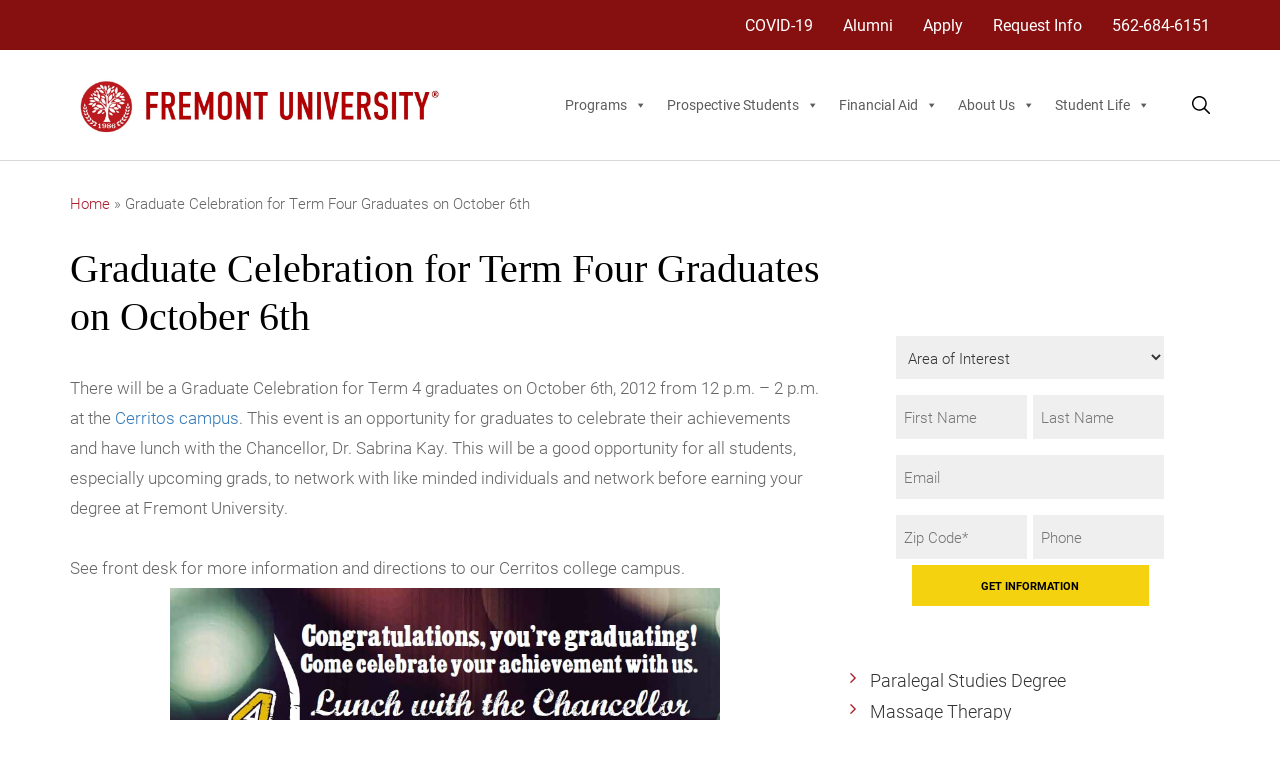

--- FILE ---
content_type: text/html; charset=UTF-8
request_url: https://fremont.edu/graduate-celebration-for-term-four-graduates-on-october-6th/
body_size: 25975
content:
<!doctype html>
<html lang="en-US" class="no-js">

<head>
    <meta charset="utf-8">
<script type="text/javascript">
/* <![CDATA[ */
var gform;gform||(document.addEventListener("gform_main_scripts_loaded",function(){gform.scriptsLoaded=!0}),document.addEventListener("gform/theme/scripts_loaded",function(){gform.themeScriptsLoaded=!0}),window.addEventListener("DOMContentLoaded",function(){gform.domLoaded=!0}),gform={domLoaded:!1,scriptsLoaded:!1,themeScriptsLoaded:!1,isFormEditor:()=>"function"==typeof InitializeEditor,callIfLoaded:function(o){return!(!gform.domLoaded||!gform.scriptsLoaded||!gform.themeScriptsLoaded&&!gform.isFormEditor()||(gform.isFormEditor()&&console.warn("The use of gform.initializeOnLoaded() is deprecated in the form editor context and will be removed in Gravity Forms 3.1."),o(),0))},initializeOnLoaded:function(o){gform.callIfLoaded(o)||(document.addEventListener("gform_main_scripts_loaded",()=>{gform.scriptsLoaded=!0,gform.callIfLoaded(o)}),document.addEventListener("gform/theme/scripts_loaded",()=>{gform.themeScriptsLoaded=!0,gform.callIfLoaded(o)}),window.addEventListener("DOMContentLoaded",()=>{gform.domLoaded=!0,gform.callIfLoaded(o)}))},hooks:{action:{},filter:{}},addAction:function(o,r,e,t){gform.addHook("action",o,r,e,t)},addFilter:function(o,r,e,t){gform.addHook("filter",o,r,e,t)},doAction:function(o){gform.doHook("action",o,arguments)},applyFilters:function(o){return gform.doHook("filter",o,arguments)},removeAction:function(o,r){gform.removeHook("action",o,r)},removeFilter:function(o,r,e){gform.removeHook("filter",o,r,e)},addHook:function(o,r,e,t,n){null==gform.hooks[o][r]&&(gform.hooks[o][r]=[]);var d=gform.hooks[o][r];null==n&&(n=r+"_"+d.length),gform.hooks[o][r].push({tag:n,callable:e,priority:t=null==t?10:t})},doHook:function(r,o,e){var t;if(e=Array.prototype.slice.call(e,1),null!=gform.hooks[r][o]&&((o=gform.hooks[r][o]).sort(function(o,r){return o.priority-r.priority}),o.forEach(function(o){"function"!=typeof(t=o.callable)&&(t=window[t]),"action"==r?t.apply(null,e):e[0]=t.apply(null,e)})),"filter"==r)return e[0]},removeHook:function(o,r,t,n){var e;null!=gform.hooks[o][r]&&(e=(e=gform.hooks[o][r]).filter(function(o,r,e){return!!(null!=n&&n!=o.tag||null!=t&&t!=o.priority)}),gform.hooks[o][r]=e)}});
/* ]]> */
</script>


        <meta http-equiv="X-UA-Compatible" content="IE=edge,chrome=1">
        <meta name="HandheldFriendly" content="True">
    <meta name="MobileOptimized" content="320">
    <meta name="viewport" content="width=device-width, initial-scale=1.0"/>
    <meta name="theme-color" content="#252525">
    <link rel="pingback" href="https://fremont.edu/xmlrpc.php">

    
    
        <!-- Preconnects -->
    <link rel="preconnect" href="https://p.typekit.net" crossorigin>
    <link rel="preconnect" href="https://use.typekit.net" crossorigin>
    <link rel="preconnect" href="https://fonts.google.com/" crossorigin>
    <link rel="preconnect" href="https://maxcdn.bootstrapcdn.com/" crossorigin>  
    
    <meta name='robots' content='index, follow, max-image-preview:large, max-snippet:-1, max-video-preview:-1' />
	<style>img:is([sizes="auto" i], [sizes^="auto," i]) { contain-intrinsic-size: 3000px 1500px }</style>
	
<!-- Google Tag Manager by PYS -->
    <script data-cfasync="false" data-pagespeed-no-defer>
	    window.dataLayerPYS = window.dataLayerPYS || [];
	</script>
<!-- End Google Tag Manager by PYS -->
	<!-- This site is optimized with the Yoast SEO plugin v26.4 - https://yoast.com/wordpress/plugins/seo/ -->
	<title>Graduate Celebration for Term Four Grads at Fremont University</title>
	<meta name="description" content="There will be a Graduate Celebration for Term 4 graduates at the Cerritos campus. This event is an opportunity for graduates to celebrate their achievements" />
	<link rel="canonical" href="https://fremont.edu/graduate-celebration-for-term-four-graduates-on-october-6th/" />
	<meta property="og:locale" content="en_US" />
	<meta property="og:type" content="article" />
	<meta property="og:title" content="Graduate Celebration for Term Four Grads at Fremont University" />
	<meta property="og:description" content="There will be a Graduate Celebration for Term 4 graduates at the Cerritos campus. This event is an opportunity for graduates to celebrate their achievements" />
	<meta property="og:url" content="https://fremont.edu/graduate-celebration-for-term-four-graduates-on-october-6th/" />
	<meta property="og:site_name" content="Fremont University" />
	<meta property="article:published_time" content="2012-09-21T17:37:59+00:00" />
	<meta property="og:image" content="https://fremont.edu/wp-content/uploads/2022/02/FREMONT_1200x628_OG.jpg" />
	<meta property="og:image:width" content="1200" />
	<meta property="og:image:height" content="628" />
	<meta property="og:image:type" content="image/jpeg" />
	<meta name="author" content="Launch Digital Marketing" />
	<meta name="twitter:card" content="summary_large_image" />
	<script type="application/ld+json" class="yoast-schema-graph">{"@context":"https://schema.org","@graph":[{"@type":"Article","@id":"https://fremont.edu/graduate-celebration-for-term-four-graduates-on-october-6th/#article","isPartOf":{"@id":"https://fremont.edu/graduate-celebration-for-term-four-graduates-on-october-6th/"},"author":{"name":"Launch Digital Marketing","@id":"https://fremont.edu/#/schema/person/8447e693280d866607916b026eb7aea1"},"headline":"Graduate Celebration for Term Four Graduates on October 6th","datePublished":"2012-09-21T17:37:59+00:00","mainEntityOfPage":{"@id":"https://fremont.edu/graduate-celebration-for-term-four-graduates-on-october-6th/"},"wordCount":187,"commentCount":0,"publisher":{"@id":"https://fremont.edu/#organization"},"image":{"@id":"https://fremont.edu/graduate-celebration-for-term-four-graduates-on-october-6th/#primaryimage"},"thumbnailUrl":"","articleSection":["News"],"inLanguage":"en-US","potentialAction":[{"@type":"CommentAction","name":"Comment","target":["https://fremont.edu/graduate-celebration-for-term-four-graduates-on-october-6th/#respond"]}]},{"@type":"WebPage","@id":"https://fremont.edu/graduate-celebration-for-term-four-graduates-on-october-6th/","url":"https://fremont.edu/graduate-celebration-for-term-four-graduates-on-october-6th/","name":"Graduate Celebration for Term Four Grads at Fremont University","isPartOf":{"@id":"https://fremont.edu/#website"},"primaryImageOfPage":{"@id":"https://fremont.edu/graduate-celebration-for-term-four-graduates-on-october-6th/#primaryimage"},"image":{"@id":"https://fremont.edu/graduate-celebration-for-term-four-graduates-on-october-6th/#primaryimage"},"thumbnailUrl":"","datePublished":"2012-09-21T17:37:59+00:00","description":"There will be a Graduate Celebration for Term 4 graduates at the Cerritos campus. This event is an opportunity for graduates to celebrate their achievements","breadcrumb":{"@id":"https://fremont.edu/graduate-celebration-for-term-four-graduates-on-october-6th/#breadcrumb"},"inLanguage":"en-US","potentialAction":[{"@type":"ReadAction","target":["https://fremont.edu/graduate-celebration-for-term-four-graduates-on-october-6th/"]}]},{"@type":"ImageObject","inLanguage":"en-US","@id":"https://fremont.edu/graduate-celebration-for-term-four-graduates-on-october-6th/#primaryimage","url":"","contentUrl":""},{"@type":"BreadcrumbList","@id":"https://fremont.edu/graduate-celebration-for-term-four-graduates-on-october-6th/#breadcrumb","itemListElement":[{"@type":"ListItem","position":1,"name":"Home","item":"https://fremont.edu/"},{"@type":"ListItem","position":2,"name":"Graduate Celebration for Term Four Graduates on October 6th"}]},{"@type":"WebSite","@id":"https://fremont.edu/#website","url":"https://fremont.edu/","name":"Fremont University","description":"","publisher":{"@id":"https://fremont.edu/#organization"},"potentialAction":[{"@type":"SearchAction","target":{"@type":"EntryPoint","urlTemplate":"https://fremont.edu/?s={search_term_string}"},"query-input":{"@type":"PropertyValueSpecification","valueRequired":true,"valueName":"search_term_string"}}],"inLanguage":"en-US"},{"@type":"Organization","@id":"https://fremont.edu/#organization","name":"Fremont University","url":"https://fremont.edu/","logo":{"@type":"ImageObject","inLanguage":"en-US","@id":"https://fremont.edu/#/schema/logo/image/","url":"https://fremont.edu/wp-content/uploads/2022/02/FREMONT_1200x628_OG.jpg","contentUrl":"https://fremont.edu/wp-content/uploads/2022/02/FREMONT_1200x628_OG.jpg","width":1200,"height":628,"caption":"Fremont University"},"image":{"@id":"https://fremont.edu/#/schema/logo/image/"}},{"@type":"Person","@id":"https://fremont.edu/#/schema/person/8447e693280d866607916b026eb7aea1","name":"Launch Digital Marketing"}]}</script>
	<!-- / Yoast SEO plugin. -->


<script type='application/javascript' id='pys-version-script'>console.log('PixelYourSite PRO version 12.3.1');</script>
<link rel='dns-prefetch' href='//www.google.com' />
<link rel='dns-prefetch' href='//stackpath.bootstrapcdn.com' />
<link rel='dns-prefetch' href='//maxcdn.bootstrapcdn.com' />
<link rel='dns-prefetch' href='//use.typekit.net' />
<link rel="alternate" type="application/rss+xml" title="Fremont University &raquo; Feed" href="https://fremont.edu/feed/" />
<link rel="alternate" type="application/rss+xml" title="Fremont University &raquo; Comments Feed" href="https://fremont.edu/comments/feed/" />
		<style>
			.lazyload,
			.lazyloading {
				max-width: 100%;
			}
		</style>
				<style>
			.smush-dimensions {
				--smush-image-aspect-ratio: auto;
				aspect-ratio: var(--smush-image-aspect-ratio);
			}
		</style>
		<script type="text/javascript">
/* <![CDATA[ */
window._wpemojiSettings = {"baseUrl":"https:\/\/s.w.org\/images\/core\/emoji\/16.0.1\/72x72\/","ext":".png","svgUrl":"https:\/\/s.w.org\/images\/core\/emoji\/16.0.1\/svg\/","svgExt":".svg","source":{"concatemoji":"https:\/\/fremont.edu\/wp-includes\/js\/wp-emoji-release.min.js?ver=6.8.3"}};
/*! This file is auto-generated */
!function(s,n){var o,i,e;function c(e){try{var t={supportTests:e,timestamp:(new Date).valueOf()};sessionStorage.setItem(o,JSON.stringify(t))}catch(e){}}function p(e,t,n){e.clearRect(0,0,e.canvas.width,e.canvas.height),e.fillText(t,0,0);var t=new Uint32Array(e.getImageData(0,0,e.canvas.width,e.canvas.height).data),a=(e.clearRect(0,0,e.canvas.width,e.canvas.height),e.fillText(n,0,0),new Uint32Array(e.getImageData(0,0,e.canvas.width,e.canvas.height).data));return t.every(function(e,t){return e===a[t]})}function u(e,t){e.clearRect(0,0,e.canvas.width,e.canvas.height),e.fillText(t,0,0);for(var n=e.getImageData(16,16,1,1),a=0;a<n.data.length;a++)if(0!==n.data[a])return!1;return!0}function f(e,t,n,a){switch(t){case"flag":return n(e,"\ud83c\udff3\ufe0f\u200d\u26a7\ufe0f","\ud83c\udff3\ufe0f\u200b\u26a7\ufe0f")?!1:!n(e,"\ud83c\udde8\ud83c\uddf6","\ud83c\udde8\u200b\ud83c\uddf6")&&!n(e,"\ud83c\udff4\udb40\udc67\udb40\udc62\udb40\udc65\udb40\udc6e\udb40\udc67\udb40\udc7f","\ud83c\udff4\u200b\udb40\udc67\u200b\udb40\udc62\u200b\udb40\udc65\u200b\udb40\udc6e\u200b\udb40\udc67\u200b\udb40\udc7f");case"emoji":return!a(e,"\ud83e\udedf")}return!1}function g(e,t,n,a){var r="undefined"!=typeof WorkerGlobalScope&&self instanceof WorkerGlobalScope?new OffscreenCanvas(300,150):s.createElement("canvas"),o=r.getContext("2d",{willReadFrequently:!0}),i=(o.textBaseline="top",o.font="600 32px Arial",{});return e.forEach(function(e){i[e]=t(o,e,n,a)}),i}function t(e){var t=s.createElement("script");t.src=e,t.defer=!0,s.head.appendChild(t)}"undefined"!=typeof Promise&&(o="wpEmojiSettingsSupports",i=["flag","emoji"],n.supports={everything:!0,everythingExceptFlag:!0},e=new Promise(function(e){s.addEventListener("DOMContentLoaded",e,{once:!0})}),new Promise(function(t){var n=function(){try{var e=JSON.parse(sessionStorage.getItem(o));if("object"==typeof e&&"number"==typeof e.timestamp&&(new Date).valueOf()<e.timestamp+604800&&"object"==typeof e.supportTests)return e.supportTests}catch(e){}return null}();if(!n){if("undefined"!=typeof Worker&&"undefined"!=typeof OffscreenCanvas&&"undefined"!=typeof URL&&URL.createObjectURL&&"undefined"!=typeof Blob)try{var e="postMessage("+g.toString()+"("+[JSON.stringify(i),f.toString(),p.toString(),u.toString()].join(",")+"));",a=new Blob([e],{type:"text/javascript"}),r=new Worker(URL.createObjectURL(a),{name:"wpTestEmojiSupports"});return void(r.onmessage=function(e){c(n=e.data),r.terminate(),t(n)})}catch(e){}c(n=g(i,f,p,u))}t(n)}).then(function(e){for(var t in e)n.supports[t]=e[t],n.supports.everything=n.supports.everything&&n.supports[t],"flag"!==t&&(n.supports.everythingExceptFlag=n.supports.everythingExceptFlag&&n.supports[t]);n.supports.everythingExceptFlag=n.supports.everythingExceptFlag&&!n.supports.flag,n.DOMReady=!1,n.readyCallback=function(){n.DOMReady=!0}}).then(function(){return e}).then(function(){var e;n.supports.everything||(n.readyCallback(),(e=n.source||{}).concatemoji?t(e.concatemoji):e.wpemoji&&e.twemoji&&(t(e.twemoji),t(e.wpemoji)))}))}((window,document),window._wpemojiSettings);
/* ]]> */
</script>
<style id='wp-emoji-styles-inline-css' type='text/css'>

	img.wp-smiley, img.emoji {
		display: inline !important;
		border: none !important;
		box-shadow: none !important;
		height: 1em !important;
		width: 1em !important;
		margin: 0 0.07em !important;
		vertical-align: -0.1em !important;
		background: none !important;
		padding: 0 !important;
	}
</style>
<link rel='stylesheet' id='wp-block-library-css' href='https://fremont.edu/wp-includes/css/dist/block-library/style.min.css?ver=6.8.3' type='text/css' media='all' />
<style id='classic-theme-styles-inline-css' type='text/css'>
/*! This file is auto-generated */
.wp-block-button__link{color:#fff;background-color:#32373c;border-radius:9999px;box-shadow:none;text-decoration:none;padding:calc(.667em + 2px) calc(1.333em + 2px);font-size:1.125em}.wp-block-file__button{background:#32373c;color:#fff;text-decoration:none}
</style>
<link rel='stylesheet' id='wp-bootstrap-blocks-styles-css' href='https://fremont.edu/wp-content/plugins/wp-bootstrap-blocks/build/style-index.css?ver=5.2.1' type='text/css' media='all' />
<style id='global-styles-inline-css' type='text/css'>
:root{--wp--preset--aspect-ratio--square: 1;--wp--preset--aspect-ratio--4-3: 4/3;--wp--preset--aspect-ratio--3-4: 3/4;--wp--preset--aspect-ratio--3-2: 3/2;--wp--preset--aspect-ratio--2-3: 2/3;--wp--preset--aspect-ratio--16-9: 16/9;--wp--preset--aspect-ratio--9-16: 9/16;--wp--preset--color--black: #000000;--wp--preset--color--cyan-bluish-gray: #abb8c3;--wp--preset--color--white: #ffffff;--wp--preset--color--pale-pink: #f78da7;--wp--preset--color--vivid-red: #cf2e2e;--wp--preset--color--luminous-vivid-orange: #ff6900;--wp--preset--color--luminous-vivid-amber: #fcb900;--wp--preset--color--light-green-cyan: #7bdcb5;--wp--preset--color--vivid-green-cyan: #00d084;--wp--preset--color--pale-cyan-blue: #8ed1fc;--wp--preset--color--vivid-cyan-blue: #0693e3;--wp--preset--color--vivid-purple: #9b51e0;--wp--preset--gradient--vivid-cyan-blue-to-vivid-purple: linear-gradient(135deg,rgba(6,147,227,1) 0%,rgb(155,81,224) 100%);--wp--preset--gradient--light-green-cyan-to-vivid-green-cyan: linear-gradient(135deg,rgb(122,220,180) 0%,rgb(0,208,130) 100%);--wp--preset--gradient--luminous-vivid-amber-to-luminous-vivid-orange: linear-gradient(135deg,rgba(252,185,0,1) 0%,rgba(255,105,0,1) 100%);--wp--preset--gradient--luminous-vivid-orange-to-vivid-red: linear-gradient(135deg,rgba(255,105,0,1) 0%,rgb(207,46,46) 100%);--wp--preset--gradient--very-light-gray-to-cyan-bluish-gray: linear-gradient(135deg,rgb(238,238,238) 0%,rgb(169,184,195) 100%);--wp--preset--gradient--cool-to-warm-spectrum: linear-gradient(135deg,rgb(74,234,220) 0%,rgb(151,120,209) 20%,rgb(207,42,186) 40%,rgb(238,44,130) 60%,rgb(251,105,98) 80%,rgb(254,248,76) 100%);--wp--preset--gradient--blush-light-purple: linear-gradient(135deg,rgb(255,206,236) 0%,rgb(152,150,240) 100%);--wp--preset--gradient--blush-bordeaux: linear-gradient(135deg,rgb(254,205,165) 0%,rgb(254,45,45) 50%,rgb(107,0,62) 100%);--wp--preset--gradient--luminous-dusk: linear-gradient(135deg,rgb(255,203,112) 0%,rgb(199,81,192) 50%,rgb(65,88,208) 100%);--wp--preset--gradient--pale-ocean: linear-gradient(135deg,rgb(255,245,203) 0%,rgb(182,227,212) 50%,rgb(51,167,181) 100%);--wp--preset--gradient--electric-grass: linear-gradient(135deg,rgb(202,248,128) 0%,rgb(113,206,126) 100%);--wp--preset--gradient--midnight: linear-gradient(135deg,rgb(2,3,129) 0%,rgb(40,116,252) 100%);--wp--preset--font-size--small: 13px;--wp--preset--font-size--medium: 20px;--wp--preset--font-size--large: 36px;--wp--preset--font-size--x-large: 42px;--wp--preset--spacing--20: 0.44rem;--wp--preset--spacing--30: 0.67rem;--wp--preset--spacing--40: 1rem;--wp--preset--spacing--50: 1.5rem;--wp--preset--spacing--60: 2.25rem;--wp--preset--spacing--70: 3.38rem;--wp--preset--spacing--80: 5.06rem;--wp--preset--shadow--natural: 6px 6px 9px rgba(0, 0, 0, 0.2);--wp--preset--shadow--deep: 12px 12px 50px rgba(0, 0, 0, 0.4);--wp--preset--shadow--sharp: 6px 6px 0px rgba(0, 0, 0, 0.2);--wp--preset--shadow--outlined: 6px 6px 0px -3px rgba(255, 255, 255, 1), 6px 6px rgba(0, 0, 0, 1);--wp--preset--shadow--crisp: 6px 6px 0px rgba(0, 0, 0, 1);}:where(.is-layout-flex){gap: 0.5em;}:where(.is-layout-grid){gap: 0.5em;}body .is-layout-flex{display: flex;}.is-layout-flex{flex-wrap: wrap;align-items: center;}.is-layout-flex > :is(*, div){margin: 0;}body .is-layout-grid{display: grid;}.is-layout-grid > :is(*, div){margin: 0;}:where(.wp-block-columns.is-layout-flex){gap: 2em;}:where(.wp-block-columns.is-layout-grid){gap: 2em;}:where(.wp-block-post-template.is-layout-flex){gap: 1.25em;}:where(.wp-block-post-template.is-layout-grid){gap: 1.25em;}.has-black-color{color: var(--wp--preset--color--black) !important;}.has-cyan-bluish-gray-color{color: var(--wp--preset--color--cyan-bluish-gray) !important;}.has-white-color{color: var(--wp--preset--color--white) !important;}.has-pale-pink-color{color: var(--wp--preset--color--pale-pink) !important;}.has-vivid-red-color{color: var(--wp--preset--color--vivid-red) !important;}.has-luminous-vivid-orange-color{color: var(--wp--preset--color--luminous-vivid-orange) !important;}.has-luminous-vivid-amber-color{color: var(--wp--preset--color--luminous-vivid-amber) !important;}.has-light-green-cyan-color{color: var(--wp--preset--color--light-green-cyan) !important;}.has-vivid-green-cyan-color{color: var(--wp--preset--color--vivid-green-cyan) !important;}.has-pale-cyan-blue-color{color: var(--wp--preset--color--pale-cyan-blue) !important;}.has-vivid-cyan-blue-color{color: var(--wp--preset--color--vivid-cyan-blue) !important;}.has-vivid-purple-color{color: var(--wp--preset--color--vivid-purple) !important;}.has-black-background-color{background-color: var(--wp--preset--color--black) !important;}.has-cyan-bluish-gray-background-color{background-color: var(--wp--preset--color--cyan-bluish-gray) !important;}.has-white-background-color{background-color: var(--wp--preset--color--white) !important;}.has-pale-pink-background-color{background-color: var(--wp--preset--color--pale-pink) !important;}.has-vivid-red-background-color{background-color: var(--wp--preset--color--vivid-red) !important;}.has-luminous-vivid-orange-background-color{background-color: var(--wp--preset--color--luminous-vivid-orange) !important;}.has-luminous-vivid-amber-background-color{background-color: var(--wp--preset--color--luminous-vivid-amber) !important;}.has-light-green-cyan-background-color{background-color: var(--wp--preset--color--light-green-cyan) !important;}.has-vivid-green-cyan-background-color{background-color: var(--wp--preset--color--vivid-green-cyan) !important;}.has-pale-cyan-blue-background-color{background-color: var(--wp--preset--color--pale-cyan-blue) !important;}.has-vivid-cyan-blue-background-color{background-color: var(--wp--preset--color--vivid-cyan-blue) !important;}.has-vivid-purple-background-color{background-color: var(--wp--preset--color--vivid-purple) !important;}.has-black-border-color{border-color: var(--wp--preset--color--black) !important;}.has-cyan-bluish-gray-border-color{border-color: var(--wp--preset--color--cyan-bluish-gray) !important;}.has-white-border-color{border-color: var(--wp--preset--color--white) !important;}.has-pale-pink-border-color{border-color: var(--wp--preset--color--pale-pink) !important;}.has-vivid-red-border-color{border-color: var(--wp--preset--color--vivid-red) !important;}.has-luminous-vivid-orange-border-color{border-color: var(--wp--preset--color--luminous-vivid-orange) !important;}.has-luminous-vivid-amber-border-color{border-color: var(--wp--preset--color--luminous-vivid-amber) !important;}.has-light-green-cyan-border-color{border-color: var(--wp--preset--color--light-green-cyan) !important;}.has-vivid-green-cyan-border-color{border-color: var(--wp--preset--color--vivid-green-cyan) !important;}.has-pale-cyan-blue-border-color{border-color: var(--wp--preset--color--pale-cyan-blue) !important;}.has-vivid-cyan-blue-border-color{border-color: var(--wp--preset--color--vivid-cyan-blue) !important;}.has-vivid-purple-border-color{border-color: var(--wp--preset--color--vivid-purple) !important;}.has-vivid-cyan-blue-to-vivid-purple-gradient-background{background: var(--wp--preset--gradient--vivid-cyan-blue-to-vivid-purple) !important;}.has-light-green-cyan-to-vivid-green-cyan-gradient-background{background: var(--wp--preset--gradient--light-green-cyan-to-vivid-green-cyan) !important;}.has-luminous-vivid-amber-to-luminous-vivid-orange-gradient-background{background: var(--wp--preset--gradient--luminous-vivid-amber-to-luminous-vivid-orange) !important;}.has-luminous-vivid-orange-to-vivid-red-gradient-background{background: var(--wp--preset--gradient--luminous-vivid-orange-to-vivid-red) !important;}.has-very-light-gray-to-cyan-bluish-gray-gradient-background{background: var(--wp--preset--gradient--very-light-gray-to-cyan-bluish-gray) !important;}.has-cool-to-warm-spectrum-gradient-background{background: var(--wp--preset--gradient--cool-to-warm-spectrum) !important;}.has-blush-light-purple-gradient-background{background: var(--wp--preset--gradient--blush-light-purple) !important;}.has-blush-bordeaux-gradient-background{background: var(--wp--preset--gradient--blush-bordeaux) !important;}.has-luminous-dusk-gradient-background{background: var(--wp--preset--gradient--luminous-dusk) !important;}.has-pale-ocean-gradient-background{background: var(--wp--preset--gradient--pale-ocean) !important;}.has-electric-grass-gradient-background{background: var(--wp--preset--gradient--electric-grass) !important;}.has-midnight-gradient-background{background: var(--wp--preset--gradient--midnight) !important;}.has-small-font-size{font-size: var(--wp--preset--font-size--small) !important;}.has-medium-font-size{font-size: var(--wp--preset--font-size--medium) !important;}.has-large-font-size{font-size: var(--wp--preset--font-size--large) !important;}.has-x-large-font-size{font-size: var(--wp--preset--font-size--x-large) !important;}
:where(.wp-block-post-template.is-layout-flex){gap: 1.25em;}:where(.wp-block-post-template.is-layout-grid){gap: 1.25em;}
:where(.wp-block-columns.is-layout-flex){gap: 2em;}:where(.wp-block-columns.is-layout-grid){gap: 2em;}
:root :where(.wp-block-pullquote){font-size: 1.5em;line-height: 1.6;}
</style>
<link rel='stylesheet' id='widgetopts-styles-css' href='https://fremont.edu/wp-content/plugins/widget-options/assets/css/widget-options.css?ver=4.1.3' type='text/css' media='all' />
<link rel='stylesheet' id='megamenu-css' href='https://fremont.edu/wp-content/uploads/maxmegamenu/style.css?ver=984674' type='text/css' media='all' />
<link rel='stylesheet' id='dashicons-css' href='https://fremont.edu/wp-includes/css/dashicons.min.css?ver=6.8.3' type='text/css' media='all' />
<link rel='stylesheet' id='owl-style-css' href='https://fremont.edu/wp-content/themes/fremont/library/css/owl.carousel.min.css?ver=6.8.3' type='text/css' media='all' />
<link rel='stylesheet' id='owl-theme-style-css' href='https://fremont.edu/wp-content/themes/fremont/library/css/owl.theme.default.min.css?ver=6.8.3' type='text/css' media='all' />
<link rel='stylesheet' id='jquery-scrollbar-style-css' href='https://fremont.edu/wp-content/themes/fremont/library/css/jquery.custom-scrollbar.css?ver=6.8.3' type='text/css' media='all' />
<link rel='stylesheet' id='light-gallery-style-css' href='https://fremont.edu/wp-content/themes/fremont/library/css/lightgallery.css?ver=6.8.3' type='text/css' media='all' />
<link rel='stylesheet' id='fontawesome-css' href='https://fremont.edu/wp-content/themes/fremont/library/css/fontawesome.css?ver=4.7.0' type='text/css' media='all' />
<link rel='stylesheet' id='bootstrap-css-css' href='https://maxcdn.bootstrapcdn.com/bootstrap/4.0.0/css/bootstrap.min.css?ver=4.0.0' type='text/css' media='all' />
<link rel='stylesheet' id='global-css-css' href='https://fremont.edu/wp-content/themes/fremont/library/css/global.css?ver=6.8.3' type='text/css' media='all' />
<link rel='stylesheet' id='font-styles-css' href='https://use.typekit.net/wkj5fko.css?ver=6.8.3' type='text/css' media='all' />
<link rel='stylesheet' id='font-styles-main-css' href='https://use.typekit.net/hvo0min.css?ver=6.8.3' type='text/css' media='all' />
<script type="text/javascript" src="https://fremont.edu/wp-includes/js/jquery/jquery.min.js?ver=3.7.1" id="jquery-core-js"></script>
<script type="text/javascript" src="https://fremont.edu/wp-includes/js/jquery/jquery-migrate.min.js?ver=3.4.1" id="jquery-migrate-js"></script>
<script type="text/javascript" src="https://fremont.edu/wp-content/plugins/pixelyoursite-pro/dist/scripts/jquery.bind-first-0.2.3.min.js" id="jquery-bind-first-js"></script>
<script type="text/javascript" src="https://fremont.edu/wp-content/plugins/pixelyoursite-pro/dist/scripts/js.cookie-2.1.3.min.js?ver=2.1.3" id="js-cookie-pys-js"></script>
<script type="text/javascript" src="https://fremont.edu/wp-content/plugins/pixelyoursite-pro/dist/scripts/sha256.js?ver=0.11.0" id="js-sha256-js"></script>
<script type="text/javascript" src="https://fremont.edu/wp-content/plugins/pixelyoursite-pro/dist/scripts/tld.min.js?ver=2.3.1" id="js-tld-js"></script>
<script type="text/javascript" id="pys-js-extra">
/* <![CDATA[ */
var pysOptions = {"staticEvents":{"facebook":{"init_event":[{"delay":0,"type":"static","ajaxFire":false,"name":"PageView","pixelIds":["1241252686247495"],"eventID":"a095ba0b-1111-4c48-9c9e-5a70db42420c","params":{"post_category":"News","page_title":"Graduate Celebration for Term Four Graduates on October 6th","post_type":"post","post_id":10345,"plugin":"PixelYourSite","event_url":"fremont.edu\/graduate-celebration-for-term-four-graduates-on-october-6th\/","user_role":"guest"},"e_id":"init_event","ids":[],"hasTimeWindow":false,"timeWindow":0,"woo_order":"","edd_order":""}]}},"dynamicEvents":{"automatic_event_internal_link":{"facebook":{"delay":0,"type":"dyn","name":"InternalClick","pixelIds":["1241252686247495"],"eventID":"d38ee879-3770-4aed-a3f2-89636d19f13e","params":{"page_title":"Graduate Celebration for Term Four Graduates on October 6th","post_type":"post","post_id":10345,"plugin":"PixelYourSite","event_url":"fremont.edu\/graduate-celebration-for-term-four-graduates-on-october-6th\/","user_role":"guest"},"e_id":"automatic_event_internal_link","ids":[],"hasTimeWindow":false,"timeWindow":0,"woo_order":"","edd_order":""},"google_ads":{"delay":0,"type":"dyn","name":"InternalClick","conversion_ids":["AW-1029135316"],"ids":["AW-1029135316"],"eventID":"d38ee879-3770-4aed-a3f2-89636d19f13e","params":{"page_title":"Graduate Celebration for Term Four Graduates on October 6th","post_type":"post","post_id":10345,"plugin":"PixelYourSite","event_url":"fremont.edu\/graduate-celebration-for-term-four-graduates-on-october-6th\/","user_role":"guest"},"e_id":"automatic_event_internal_link","hasTimeWindow":false,"timeWindow":0,"woo_order":"","edd_order":""}},"automatic_event_outbound_link":{"facebook":{"delay":0,"type":"dyn","name":"OutboundClick","pixelIds":["1241252686247495"],"eventID":"e90c005f-6570-4dfc-9d9a-079f9742e70c","params":{"page_title":"Graduate Celebration for Term Four Graduates on October 6th","post_type":"post","post_id":10345,"plugin":"PixelYourSite","event_url":"fremont.edu\/graduate-celebration-for-term-four-graduates-on-october-6th\/","user_role":"guest"},"e_id":"automatic_event_outbound_link","ids":[],"hasTimeWindow":false,"timeWindow":0,"woo_order":"","edd_order":""},"google_ads":{"delay":0,"type":"dyn","name":"OutboundClick","conversion_ids":["AW-1029135316"],"ids":["AW-1029135316"],"eventID":"e90c005f-6570-4dfc-9d9a-079f9742e70c","params":{"page_title":"Graduate Celebration for Term Four Graduates on October 6th","post_type":"post","post_id":10345,"plugin":"PixelYourSite","event_url":"fremont.edu\/graduate-celebration-for-term-four-graduates-on-october-6th\/","user_role":"guest"},"e_id":"automatic_event_outbound_link","hasTimeWindow":false,"timeWindow":0,"woo_order":"","edd_order":""}},"automatic_event_video":{"facebook":{"delay":0,"type":"dyn","name":"WatchVideo","pixelIds":["1241252686247495"],"eventID":"5ef73d01-b535-4f77-b1e3-f7c43b523cb0","params":{"page_title":"Graduate Celebration for Term Four Graduates on October 6th","post_type":"post","post_id":10345,"plugin":"PixelYourSite","event_url":"fremont.edu\/graduate-celebration-for-term-four-graduates-on-october-6th\/","user_role":"guest"},"e_id":"automatic_event_video","ids":[],"hasTimeWindow":false,"timeWindow":0,"woo_order":"","edd_order":""},"google_ads":{"delay":0,"type":"dyn","name":"WatchVideo","conversion_ids":["AW-1029135316"],"ids":["AW-1029135316"],"eventID":"5ef73d01-b535-4f77-b1e3-f7c43b523cb0","params":{"page_title":"Graduate Celebration for Term Four Graduates on October 6th","post_type":"post","post_id":10345,"plugin":"PixelYourSite","event_url":"fremont.edu\/graduate-celebration-for-term-four-graduates-on-october-6th\/","user_role":"guest"},"e_id":"automatic_event_video","hasTimeWindow":false,"timeWindow":0,"woo_order":"","edd_order":""}},"automatic_event_tel_link":{"facebook":{"delay":0,"type":"dyn","name":"TelClick","pixelIds":["1241252686247495"],"eventID":"7c7319ba-9945-4340-bd8e-e4cf443e10f9","params":{"page_title":"Graduate Celebration for Term Four Graduates on October 6th","post_type":"post","post_id":10345,"plugin":"PixelYourSite","event_url":"fremont.edu\/graduate-celebration-for-term-four-graduates-on-october-6th\/","user_role":"guest"},"e_id":"automatic_event_tel_link","ids":[],"hasTimeWindow":false,"timeWindow":0,"woo_order":"","edd_order":""},"google_ads":{"delay":0,"type":"dyn","name":"TelClick","conversion_ids":["AW-1029135316"],"ids":["AW-1029135316"],"eventID":"7c7319ba-9945-4340-bd8e-e4cf443e10f9","params":{"page_title":"Graduate Celebration for Term Four Graduates on October 6th","post_type":"post","post_id":10345,"plugin":"PixelYourSite","event_url":"fremont.edu\/graduate-celebration-for-term-four-graduates-on-october-6th\/","user_role":"guest"},"e_id":"automatic_event_tel_link","hasTimeWindow":false,"timeWindow":0,"woo_order":"","edd_order":""}},"automatic_event_form":{"facebook":{"delay":0,"type":"dyn","name":"Form","pixelIds":["1241252686247495"],"eventID":"4e49a166-692e-4a09-ac8d-f99bcca0227e","params":{"page_title":"Graduate Celebration for Term Four Graduates on October 6th","post_type":"post","post_id":10345,"plugin":"PixelYourSite","event_url":"fremont.edu\/graduate-celebration-for-term-four-graduates-on-october-6th\/","user_role":"guest"},"e_id":"automatic_event_form","ids":[],"hasTimeWindow":false,"timeWindow":0,"woo_order":"","edd_order":""},"google_ads":{"delay":0,"type":"dyn","name":"Form","conversion_ids":["AW-1029135316"],"ids":["AW-1029135316"],"eventID":"4e49a166-692e-4a09-ac8d-f99bcca0227e","params":{"page_title":"Graduate Celebration for Term Four Graduates on October 6th","post_type":"post","post_id":10345,"plugin":"PixelYourSite","event_url":"fremont.edu\/graduate-celebration-for-term-four-graduates-on-october-6th\/","user_role":"guest"},"e_id":"automatic_event_form","hasTimeWindow":false,"timeWindow":0,"woo_order":"","edd_order":""}},"automatic_event_download":{"facebook":{"delay":0,"type":"dyn","name":"Download","extensions":["","doc","exe","js","pdf","ppt","tgz","zip","xls"],"pixelIds":["1241252686247495"],"eventID":"0f976cc9-8728-4516-a0ee-f445417c5f6a","params":{"page_title":"Graduate Celebration for Term Four Graduates on October 6th","post_type":"post","post_id":10345,"plugin":"PixelYourSite","event_url":"fremont.edu\/graduate-celebration-for-term-four-graduates-on-october-6th\/","user_role":"guest"},"e_id":"automatic_event_download","ids":[],"hasTimeWindow":false,"timeWindow":0,"woo_order":"","edd_order":""},"google_ads":{"delay":0,"type":"dyn","name":"Download","extensions":["","doc","exe","js","pdf","ppt","tgz","zip","xls"],"conversion_ids":["AW-1029135316"],"ids":["AW-1029135316"],"eventID":"0f976cc9-8728-4516-a0ee-f445417c5f6a","params":{"page_title":"Graduate Celebration for Term Four Graduates on October 6th","post_type":"post","post_id":10345,"plugin":"PixelYourSite","event_url":"fremont.edu\/graduate-celebration-for-term-four-graduates-on-october-6th\/","user_role":"guest"},"e_id":"automatic_event_download","hasTimeWindow":false,"timeWindow":0,"woo_order":"","edd_order":""}},"automatic_event_comment":{"facebook":{"delay":0,"type":"dyn","name":"Comment","pixelIds":["1241252686247495"],"eventID":"71d4e192-2a75-4325-b268-4bd500613880","params":{"page_title":"Graduate Celebration for Term Four Graduates on October 6th","post_type":"post","post_id":10345,"plugin":"PixelYourSite","event_url":"fremont.edu\/graduate-celebration-for-term-four-graduates-on-october-6th\/","user_role":"guest"},"e_id":"automatic_event_comment","ids":[],"hasTimeWindow":false,"timeWindow":0,"woo_order":"","edd_order":""},"google_ads":{"delay":0,"type":"dyn","name":"Comment","conversion_ids":["AW-1029135316"],"ids":["AW-1029135316"],"eventID":"71d4e192-2a75-4325-b268-4bd500613880","params":{"page_title":"Graduate Celebration for Term Four Graduates on October 6th","post_type":"post","post_id":10345,"plugin":"PixelYourSite","event_url":"fremont.edu\/graduate-celebration-for-term-four-graduates-on-october-6th\/","user_role":"guest"},"e_id":"automatic_event_comment","hasTimeWindow":false,"timeWindow":0,"woo_order":"","edd_order":""}}},"triggerEvents":[],"triggerEventTypes":[],"facebook":{"pixelIds":["1241252686247495"],"advancedMatchingEnabled":true,"advancedMatching":{"external_id":"0b98eed9d7e54d709ec4f4c2c1c20034a310c314d1ba75146ed1a041cf02b0a0"},"removeMetadata":false,"wooVariableAsSimple":false,"serverApiEnabled":false,"wooCRSendFromServer":false,"send_external_id":true,"enabled_medical":false,"do_not_track_medical_param":["event_url","post_title","page_title","landing_page","content_name","categories","category_name","tags"],"meta_ldu":false,"hide_pixels":[]},"google_ads":{"conversion_ids":["AW-1029135316"],"enhanced_conversion":[],"woo_purchase_conversion_track":"current_event","woo_initiate_checkout_conversion_track":"current_event","woo_add_to_cart_conversion_track":"current_event","woo_view_content_conversion_track":"current_event","woo_view_category_conversion_track":"current_event","edd_purchase_conversion_track":"current_event","edd_initiate_checkout_conversion_track":"current_event","edd_add_to_cart_conversion_track":"current_event","edd_view_content_conversion_track":"current_event","edd_view_category_conversion_track":"current_event","wooVariableAsSimple":true,"crossDomainEnabled":false,"crossDomainAcceptIncoming":false,"crossDomainDomains":[],"hide_pixels":[]},"debug":"","siteUrl":"https:\/\/fremont.edu","ajaxUrl":"https:\/\/fremont.edu\/wp-admin\/admin-ajax.php","ajax_event":"5fcf99928b","trackUTMs":"1","trackTrafficSource":"1","user_id":"0","enable_lading_page_param":"1","cookie_duration":"1","enable_event_day_param":"1","enable_event_month_param":"1","enable_event_time_param":"1","enable_remove_target_url_param":"1","enable_remove_download_url_param":"1","visit_data_model":"first_visit","last_visit_duration":"60","enable_auto_save_advance_matching":"1","enable_success_send_form":"","enable_automatic_events":"1","enable_event_video":"1","ajaxForServerEvent":"","ajaxForServerStaticEvent":"1","useSendBeacon":"1","send_external_id":"1","external_id_expire":"180","track_cookie_for_subdomains":"1","google_consent_mode":"1","data_persistency":"keep_data","advance_matching_form":{"enable_advance_matching_forms":true,"advance_matching_fn_names":["","first_name","first-name","first name","name"],"advance_matching_ln_names":["","last_name","last-name","last name"],"advance_matching_tel_names":["","phone","tel"],"advance_matching_em_names":[""]},"advance_matching_url":{"enable_advance_matching_url":true,"advance_matching_fn_names":[""],"advance_matching_ln_names":[""],"advance_matching_tel_names":[""],"advance_matching_em_names":[""]},"track_dynamic_fields":[],"gdpr":{"ajax_enabled":false,"all_disabled_by_api":false,"facebook_disabled_by_api":false,"tiktok_disabled_by_api":false,"analytics_disabled_by_api":false,"google_ads_disabled_by_api":false,"pinterest_disabled_by_api":false,"bing_disabled_by_api":false,"reddit_disabled_by_api":false,"externalID_disabled_by_api":false,"facebook_prior_consent_enabled":true,"tiktok_prior_consent_enabled":true,"analytics_prior_consent_enabled":true,"google_ads_prior_consent_enabled":true,"pinterest_prior_consent_enabled":true,"bing_prior_consent_enabled":true,"cookiebot_integration_enabled":false,"cookiebot_facebook_consent_category":"marketing","cookiebot_tiktok_consent_category":"marketing","cookiebot_analytics_consent_category":"statistics","cookiebot_google_ads_consent_category":"marketing","cookiebot_pinterest_consent_category":"marketing","cookiebot_bing_consent_category":"marketing","cookie_notice_integration_enabled":false,"cookie_law_info_integration_enabled":false,"real_cookie_banner_integration_enabled":false,"consent_magic_integration_enabled":false,"analytics_storage":{"enabled":true,"value":"granted","filter":false},"ad_storage":{"enabled":true,"value":"granted","filter":false},"ad_user_data":{"enabled":true,"value":"granted","filter":false},"ad_personalization":{"enabled":true,"value":"granted","filter":false}},"cookie":{"disabled_all_cookie":false,"disabled_start_session_cookie":false,"disabled_advanced_form_data_cookie":false,"disabled_landing_page_cookie":false,"disabled_first_visit_cookie":false,"disabled_trafficsource_cookie":false,"disabled_utmTerms_cookie":false,"disabled_utmId_cookie":false,"disabled_google_alternative_id":false},"tracking_analytics":{"TrafficSource":"direct","TrafficLanding":"https:\/\/fremont.edu\/graduate-celebration-for-term-four-graduates-on-october-6th\/","TrafficUtms":[],"TrafficUtmsId":[],"userDataEnable":true,"userData":{"emails":[],"phones":[],"addresses":[]},"use_encoding_provided_data":true,"use_multiple_provided_data":true},"GATags":{"ga_datalayer_type":"default","ga_datalayer_name":"dataLayerPYS","gclid_alternative_enabled":false,"gclid_alternative_param":""},"automatic":{"enable_youtube":true,"enable_vimeo":true,"enable_video":true},"woo":{"enabled":false},"edd":{"enabled":false},"cache_bypass":"1764535141"};
/* ]]> */
</script>
<script type="text/javascript" src="https://fremont.edu/wp-content/plugins/pixelyoursite-pro/dist/scripts/public.js?ver=12.3.1" id="pys-js"></script>
<script type="text/javascript" src="https://fremont.edu/wp-content/plugins/pixelyoursite-super-pack/dist/scripts/public.js?ver=6.1.0" id="pys_sp_public_js-js"></script>
<link rel="https://api.w.org/" href="https://fremont.edu/wp-json/" /><link rel="alternate" title="JSON" type="application/json" href="https://fremont.edu/wp-json/wp/v2/posts/10345" /><link rel="EditURI" type="application/rsd+xml" title="RSD" href="https://fremont.edu/xmlrpc.php?rsd" />
<link rel='shortlink' href='https://fremont.edu/?p=10345' />
<link rel="alternate" title="oEmbed (JSON)" type="application/json+oembed" href="https://fremont.edu/wp-json/oembed/1.0/embed?url=https%3A%2F%2Ffremont.edu%2Fgraduate-celebration-for-term-four-graduates-on-october-6th%2F" />
<link rel="alternate" title="oEmbed (XML)" type="text/xml+oembed" href="https://fremont.edu/wp-json/oembed/1.0/embed?url=https%3A%2F%2Ffremont.edu%2Fgraduate-celebration-for-term-four-graduates-on-october-6th%2F&#038;format=xml" />
			<script type="text/javascript">
			var _gaq = _gaq || [];
			_gaq.push(['_setAccount', 'UA-0000000-0']);
			_gaq.push(['_setLocalGifPath', "[data-uri]"]);
			_gaq.push(['_setLocalServerMode']);
			_gaq.push(['_trackPageview']);
			</script>
		<meta name="facebook-domain-verification" content="qlyvuxnakuzfa93lwprv2qskwc5car" />		<script>
			document.documentElement.className = document.documentElement.className.replace('no-js', 'js');
		</script>
				<style>
			.no-js img.lazyload {
				display: none;
			}

			figure.wp-block-image img.lazyloading {
				min-width: 150px;
			}

			.lazyload,
			.lazyloading {
				--smush-placeholder-width: 100px;
				--smush-placeholder-aspect-ratio: 1/1;
				width: var(--smush-image-width, var(--smush-placeholder-width)) !important;
				aspect-ratio: var(--smush-image-aspect-ratio, var(--smush-placeholder-aspect-ratio)) !important;
			}

						.lazyload, .lazyloading {
				opacity: 0;
			}

			.lazyloaded {
				opacity: 1;
				transition: opacity 400ms;
				transition-delay: 0ms;
			}

					</style>
		
<!-- Google tag (gtag.js) -->
<script async src="https://www.googletagmanager.com/gtag/js?id=G-Y6GKP0ERRD&l=dataLayerPYS"></script>
<script>
  window.dataLayerPYS = window.dataLayerPYS || [];
  function gtag(){dataLayerPYS.push(arguments);}
  gtag('js', new Date());

  gtag('config', 'G-Y6GKP0ERRD');
</script>



<!-- Bing Code -->
    <script>(function(w,d,t,r,u){var f,n,i;w[u]=w[u]||[],f=function(){var o={ti:"56275222"};o.q=w[u],w[u]=new UET(o),w[u].push("pageLoad")},n=d.createElement(t),n.src=r,n.async=1,n.onload=n.onreadystatechange=function(){var s=this.readyState;s&&s!=="loaded"&&s!=="complete"||(f(),n.onload=n.onreadystatechange=null)},i=d.getElementsByTagName(t)[0],i.parentNode.insertBefore(n,i)})(window,document,"script","//bat.bing.com/bat.js","uetq");</script>
    <!-- End Bing Code -->
    <!-- Start Tiktok Code -->
    <script>
    	!function (w, d, t) {
    	  w.TiktokAnalyticsObject=t;var ttq=w[t]=w[t]||[];ttq.methods=["page","track","identify","instances","debug","on","off","once","ready","alias","group","enableCookie","disableCookie"],ttq.setAndDefer=function(t,e){t[e]=function(){t.push([e].concat(Array.prototype.slice.call(arguments,0)))}};for(var i=0;i<ttq.methods.length;i++)ttq.setAndDefer(ttq,ttq.methods[i]);ttq.instance=function(t){for(var e=ttq._i[t]||[],n=0;n<ttq.methods.length;n++)ttq.setAndDefer(e,ttq.methods[n]);return e},ttq.load=function(e,n){var i="https://analytics.tiktok.com/i18n/pixel/events.js";ttq._i=ttq._i||{},ttq._i[e]=[],ttq._i[e]._u=i,ttq._t=ttq._t||{},ttq._t[e]=+new Date,ttq._o=ttq._o||{},ttq._o[e]=n||{};var o=document.createElement("script");o.type="text/javascript",o.async=!0,o.src=i+"?sdkid="+e+"&lib="+t;var a=document.getElementsByTagName("script")[0];a.parentNode.insertBefore(o,a)};
    	
    	  ttq.load('C61D4O9RBA57FARJ8JT0');
    	  ttq.page();
    	}(window, document, 'ttq');
    </script>
    <!-- End Tiktok Code -->
<style id="uagb-style-frontend-10345">.uag-blocks-common-selector{z-index:var(--z-index-desktop) !important}@media (max-width: 976px){.uag-blocks-common-selector{z-index:var(--z-index-tablet) !important}}@media (max-width: 767px){.uag-blocks-common-selector{z-index:var(--z-index-mobile) !important}}
</style><link rel="icon" href="https://fremont.edu/wp-content/smush-webp/2021/12/cropped-FREMONT_Fav_512x512-32x32.png.webp" sizes="32x32" />
<link rel="icon" href="https://fremont.edu/wp-content/smush-webp/2021/12/cropped-FREMONT_Fav_512x512-192x192.png.webp" sizes="192x192" />
<link rel="apple-touch-icon" href="https://fremont.edu/wp-content/uploads/2021/12/cropped-FREMONT_Fav_512x512-180x180.png" />
<meta name="msapplication-TileImage" content="https://fremont.edu/wp-content/uploads/2021/12/cropped-FREMONT_Fav_512x512-270x270.png" />
		<style type="text/css" id="wp-custom-css">
			/* page-id-42375 */

.page-id-42375 .college-inner-banner {
	height: unset!important;
	padding: 80px 0;
}

.page-id-42375 .uagb-block-d0d028a9 .wp-block-uagb-faq-child.uagb-faq-child__outer-wrap .uagb-faq-content {
	background: #fff;
}



.btn-primary {
	font-size: 22px;
  font-weight: 500;
  background-color: #ac1f2d;
  color: #fff;
  padding: 14px;
  line-height: normal;
	padding-left: 80px;
	padding-right: 80px;
  max-width: 400px;
  text-decoration: none;
  display: inline-block;
	text-align: center;
	border: 1px solid #6c757d;
}

.btn-primary:hover,
.btn-primary:focus,
.btn-primary:active {
	background-color: #fff;
	color: #ac1f2d;
	outline: none;
	border: solid 1px #ac1f2d;
	text-decoration: none;
}

.din {
	font-family: 'din-condensed';
}
p.din {
	margin-bottom: 0;
}

.college-inner-banner .banner-caption h1 span.smaller {
	font-size: 22px;
	font-family: "din-condensed";
}

.page-id-42001 .support-section {
	padding-top: 10px;
}

.page-id-42001 h1,
.page-id-42001 .h1 {
	font-family: "din-condensed";
	text-transform: uppercase;
	margin-top: 0;
	margin-bottom: 0;
}

.menu-bar i {
	display: none;
}
@media screen and (max-width: 767px) {
	.menu-bar i {
		display: block;
		color: #000!important;
		margin-right: 0.5rem;
	}
}

@media screen and (max-width: 991px) {
	.header-wrapper .menu-bar {
		align-items: center;
	}
}

/* hidden nav */

.landingpage-header h2 {
	margin: 0;
}

.landingpage-footer {
	padding: 40px 0;
	background-color: #242424;
}

.landingpage-footer h4 {
	color: #fff;
	font-size: 15px;
	font-weight: 400;
	text-transform: uppercase;
	margin-bottom: 15px;
	margin-top: 0;
}

.landingpage-footer a,
.landingpage-footer p {
	color: #9d9d9d;
	font-size: 14px;
	margin-bottom: 0;
}

.landingpage-footer .footer-social {
	display: inline-block;
	width: 100%;
	max-width: 165px;
	margin-bottom: 0;
}

.landingpage-footer .footer-social li {
	margin-bottom: 7px;
	margin-right: 7px;
	float: left;
	padding-left: 0;
}

.landingpage-footer .footer-social li:before {
	content: '';
}

.landingpage-footer .footer-social a {
	font-size: 15px;
	padding: 8px;
	border: solid 1px #636363;
	width: 33px;
	height: 33px;
	line-height: normal;
	border-radius: 50%;
	display: inline-block;
	text-align: center;
  color: #9d9d9d;
}

@media screen and (max-width: 767px){
	.landingpage-footer .col-6 {
		margin-bottom: 15px;
	}
}

/* end hidden nav */

.gform_required_legend {
	position: absolute;
  color: white;
  bottom: 0;
  margin-bottom: 0;
	margin-left: 46px;
  font-size: 0.8rem;
}

.gform_wrapper .gform_required_legend .gfield_required {
	color: white;
}

.hidden-sr {
  padding: 8px;
  position: absolute;
  background: #E77E23;
  transform: translateY(-100%);
  color: black;
  font-weight: bold;
	z-index: 9999;
}


p.small {
    display: block;
    clear: both;
    width: 100%;
    font-size: .7em;
    margin: 0;
    padding: 3px;
}
.newsletter p.small {position: absolute;}

.slider-form-container p.small,.form-container p.small
{
	    text-align: center;
}
.slider-form-container p.small a {
color: white;
}

.slider-form-container .gform_wrapper.gravity-theme .gform_footer,
.form-container .gform_wrapper.gravity-theme .gform_footer{
    display: block;
	padding-top: 0;
}

.row.posts {
    padding: 30px 0;
}

#mega-menu-wrap-main #mega-menu-main > li.mega-menu-flyout ul.mega-sub-menu li.mega-menu-item > a.mega-menu-link {
    line-height: 150%;
    padding: 15px;
}

.degree .degree-item a {
    display: inline-block;
}

.degree .degree-item a:focus {
   box-shadow:none !important;
}

.divider .border-wrapper {padding-top: 30px;}

.hidden-sr:focus {
	transform: translateY(0%);
	left: 0;
	top: 0;
	display: block !important;
}

.scheduleCoachingForm {
    background: #860f0f !important;
}

.get-more-section .content-wrap {
    margin-bottom: 15px;
}


#owl-employer-partners .owl-stage {
    display: flex;
}

@media screen and (max-width: 1024px){
#owl-employer-partners .owl-stage .owl-item {
    padding: 10px;
}
}

#get-more-section .top-content, .get-more-section .top-content {
    display: none;
}

.top-buttons.mobile {
	display:none;
}

@media screen and (max-width: 1023px) {
.top-buttons.mobile {
		display: block;
    width: 100%;
    background: #f7f7f7;
}

.top-buttons ul {
    list-style-type: none;
	  padding: 0;
	margin: 0;
	    display: table;
    width: 100%;
}

.top-buttons ul li {
	display: inline-block;
    vertical-align: top;
    width: 50%;
    text-align: left;
    font-size: 13px;
	margin: 0;
	padding: 20px;
	border-bottom:solid 1px #e4e5e5
}

.top-buttons ul li:before {
    display:none;
}

.top-buttons ul li a {
    text-transform: none;
    font-weight: 400;

    font-size: 15px;
	  color: #000;
}

.top-buttons ul li i {
    color: #ac1f2d;
    margin-right: 7px;
    font-size: 19px;
    display: inline-block;
    line-height: normal;
    vertical-align: middle;
    width: 24px;
    text-align: center;
}
}

@media screen and (max-width: 400px) {
	.top-buttons ul li i {
		font-size: 12px;
	}
}

@media screen and (max-width: 320px) {
    .top-buttons ul li {
        padding: 10px;
    }
    .top-buttons ul li a {
        font-size: 13px;
        padding: 0;
    }
    .top-buttons ul li a i {
        font-size: 10px;
        width: auto;
    }
}

/* Misc Fixes March 2022 */
.mycaa-sections-container .get-more-section .content-wrap {
    background: transparent;
}

.mycaa-sections-container .get-more-section .top-content {
    display: none;
}

/* Form Styles */


.graduation-container .graduation-events h2.gform_title {
    font-size: 25px;
    text-align: center;
    font-family: 'Roboto Condensed';
    font-weight: 600;
    line-height: 33px;
    margin: 0 0 35px;
    text-transform: uppercase;
}
.page-template-template-contact-us .college-inner-banner {
    padding: 40px 0 33px;
}
.college-inner-banner .banner-caption {
	overflow: auto;
}
.applicationForm label.gfield_consent_label {
    width: calc(100% - 100px);
    padding-left: 15px;
}
.gform_page_footer.top_label {
    display: flex;
}
input#input_2_23_1,
input#input_2_84_1{
    float: left;
    margin-top: 5px;
}

ul li.edit:before {
    display: none;
}

ul li.delete:before {
    display: none;
}
ul.chosen-results li:before {
	display:none;
}
.slider-form-container .gform_wrapper.gravity-theme .gform_fields {
	grid-row-gap: 5px;
}
.gform_wrapper.gravity-theme .ginput_container_date input {
	width: 100% !important;
}
.transcriptForm {
    width: 100%;
    max-width: 700px;
    padding: 30px;
    background: #ac1f2d;
    color: #000;
    box-sizing: border-box;
}

.transcriptForm .gfield_label,
.transcriptForm .gfield_required {
	color: #fff !important;
}

.transcriptForm label {
    color: #fff;
    font-weight: bold;
}

.transcriptForm input[type=submit] {
    background: #000;
    color: #fff;
}

.transcriptForm .gfield_error .gfield_repeater_cell label, .transcriptForm .gfield_error label, .transcriptForm [aria-invalid=true]+label, .transcriptForm label+[aria-invalid=true] {
	color: #fff !important;
}

.applicationForm {
	  background-color: #fff;
    border: solid 2px #ac1f2d;
    width: 100%;
    padding: 60px 65px;
    max-width: 1273px;
    margin: 0 auto;
}

.applicationForm h3 {
    color: #ac1f2d;
    font-size: 24px;
    font-weight: 600;
    text-transform: uppercase;
    position: relative;
}

.applicationForm .gfield_label,
.applicationForm .gfield_checkbox label, .applicationForm .ginput_complex label, .applicationForm .ginput_complex legend{
    font-size: 18px;
    font-weight: 500;
    text-transform: uppercase;
    line-height: normal;
}

.applicationForm label.gfield_consent_label {
    text-transform: none;
    font-weight: normal;
}

.applicationForm .button {     			font-size: 11px;
    color: #ac1f2d;
    border: solid 1px #ac1f2d;
    font-weight: 700;
    text-align: center;
    padding: 14px 29px;
    text-transform: uppercase;
    margin: 40px auto 0;
    background: transparent;
		font-size: 19px;
		width: 100%;
		max-width: 194px;
}

.applicationForm .button:hover {
    background: #ac1f2d;
    color: white;
    text-decoration: none;
}

.applicationForm .gform_footer, .applicationForm .gform_page_footer {
	text-align: center;
}

.programInfoForm,
.scheduleCoachingForm {
	/*background: url('/wp-content/uploads/2022/03/form-bg.png') repeat-x;*/
    padding: 25px 46px 10px;
    width: 100%;
    float: right;
    box-sizing: border-box;
    /*background-size: contain;*/
}

.programInfoForm .top-content h3,
.scheduleCoachingForm .top-content h3 {
    margin-top: 0;
    font-size: 25px;
    text-align: center;
    font-weight: 300;
    color: #fff;
    margin-bottom: 18px;
}

.programInfoForm .top-content p,
.scheduleCoachingForm .top-content p {
	margin-bottom: 0;
	color: #fff;
}

.programInfoForm .center,
.scheduleCoachingForm .center{
	text-align: center;
}

.programInfoForm .gfield_label,
.scheduleCoachingForm .gfield_label {
	color: #fff;
}

.programInfoForm input[type=submit],
.scheduleCoachingForm input[type=submit] {
    font-size: 11px;
    color: #000;
    border-color: #f4d20f;
    background-color: #f4d20f;
    font-weight: 700;
    margin: 0 auto 0;
    width: 100%;
    max-width: 237px;
    border-radius: 0;
    text-transform: uppercase;
}

.programInfoForm input[type=submit]:hover, .scheduleCoachingForm input[type=submit]:hover {
		background: #fff;
    color: #ac1f2d;
}

.programInfoForm .form-note p,
.scheduleCoachingForm .form-note p {
    color: #000;
    font-size: 8px;
    line-height: 13px;
    margin-bottom: 0;
    text-align: center;
    text-transform: uppercase;
}
.scheduleCoachingForm .form-note a {
	color: white;
}
.programInfoForm .form-note a,
{
	color: #000;
	text-decoration: underline;
}

.programInfoForm .form-group,
.scheduleCoachingForm .form-group{
    margin-bottom: 0;
}
.scheduleCoachingForm {
		width: 100%;
		text-align: center;
}

@media (min-width:1025px){
	.scheduleCoachingForm {
	  max-width: 385px;
    float: right;
	}
	.scheduleCoachingForm .top-content h3 {
		margin-bottom: 0;
	}
}

.scheduleCoachingForm .gfield_label,
.scheduleCoachingForm .gchoice label {
	color: #fff;
}

.contactForm {
	margin: 0 auto;
  float: none;
  max-width: 900px;
}

.contactForm .form-group {
    margin-bottom: 0;
}

.contactForm .gfield_label,
.contactForm .gchoice label {
	color: #fff;
}

.contactForm .form-note {
	  font-size: 8px;
    margin-bottom: 0;
}

.contactForm .form-note a{
	 color: #fff;
		text-decoration: underline;
}

.contactForm .gform_button.button {
		display: block;
		width: 100%;
		min-width: 100%;
		padding: 16px 15px;
		background-color: #e82b3e;
		border: none;
		font-size: 17px;
}

.contactForm .styledSelectBox select {
	background-color: #565656;
	color: #fff;
}


/* Success Stories */

.post-type-archive-success-stories .breadcrumbs {
	padding: 1rem 0;
}

.post-type-archive-success-stories #blogPosts {
	margin-bottom: 3rem;
}

.post-type-archive-success-stories .box {
	width: 100%;
	height: 20rem;
	background-repeat: no-repeat;
	background-size: cover;
	box-shadow: 0 2px 14px 9px rgb(238 238 238 / 50%);
	margin-bottom: 1rem;
}

.post-type-archive-success-stories .box .post-info {
	background: #fff;
	width: 75%;
	position: absolute;
	bottom: 0;
	padding: 20px 25px 20px 10px;
	color: #000;
	font-weight: 500;
	display: flex;
	justify-content: space-between;
	align-items: center;
}

.post-type-archive-success-stories .box .post-info:hover,
.post-type-archive-success-stories .box .post-info:active,
.post-type-archive-success-stories .box .post-info:focus {
	color: #860F0F;
}

.post-type-archive-success-stories .box .post-info .title {
	padding-right: 25px;
}

.post-type-archive-success-stories .box .post-info .date {
	font-size: 12px;
	line-height: 2rem;
	font-weight: 500;
	text-transform: uppercase;
	padding-left: 25px;
	color: #969696;
	white-space: nowrap;
}
// Alumni form
#membership-form .transcriptForm p.small{
	    display: none !important;
}
#mobile-menu a.menu-toggle svg {
	    width: 100%;
    height: 100%;
}
#mobile-menu {
	height:50px;
	width: 50px !important;
}
#mobile-menu a.menu-toggle {
	width: 30px;
}
:focus, .focus-visible, select:focus, input:focus, textarea:focus, .header-wrapper #menu-main-menu > li:focus, .learning-to-life .recent-item a:focus, .learning-to-life .recent-item:focus {
	box-shadow: 0 0 10px 2px transparent !important;
	border: 0px solid transparent !important;
}
.footer-widgets-container .footer-widgets ul.footer-social li a {
	padding-top: 5px !important;
}

.disclaimer2 {
	color: #fff;
  line-height: 1.2;
  font-size: 9px !important;
  text-align: left;
}
.small {
  font-size: 10px !important;
}

/* Ensure the container itself grows and doesn't overlap - commented because this breaks other forms */
/*body > div.body-wrapper > div.college-banner-outer .college-inner-banner {
  position: relative !important;
  height: auto !important;
  overflow: visible !important;
}*/

.page-id-38963 .college-inner-banner {
	height: auto !important;
}

/* OPT IN SMS
#field_6_25:hover  #gfield_description_6_25{
	display: block;
}
*/
#gfield_description_6_25{	
	color: #fff;
  line-height: 1.2;
  font-size: 9px !important;
  text-align: left;	
	/*display: none;*/
}

/* Hide reCaptcha */
.grecaptcha-badge { visibility: hidden; }

/* Fixes after Speed Optimization tasks */
.owl-carousel .owl-nav .owl-next {
	right: 0 !important;
}

@media (max-width: 1023px) {
    .header-wrapper .logo img {
				width: auto;
    }
}

@media (min-width: 1200px) {
	.college-inner-banner {
		min-height: 600px !important;
	}
}

/* Fix overflow on LP */
.body-wrapper {
	overflow-x: hidden;
}

/* Adjust Banner styles globally */
@media (max-width: 1199px) {
    .slider-form-container {
        position: relative !important;
        top: 0;
        right: 0;
        width: 100%;
        margin: 0 auto;
        display: table;
    }
    .slider-form-outer {
        position: relative;
        left: auto;
        right: auto;
        margin: auto;
        top: auto;
        padding: 0;
        background-color: #fff;
        z-index: 3;
    }
	.scheduleCoachingForm {
		max-width: unset;
	}
}
@media (max-width: 1199px) {
.page-template-template-contact-us .college-inner-banner {
	padding: 0;
	background-image: unset !important;
}
.page-template-template-contact-us .slider-form-outer {
	margin-top: 0 !important;
}
.page-template-template-contact-us .slider-form-container {
		padding: 0;
	}
}

@media screen and (max-width: 991px) {
	.header-wrapper .menu-bar {
		width: 80px;
	}
}

@media (max-width: 1023px) {
	.header-wrapper .logo img {
		height: 30px;
	}
}
/*SMS CONSENT START*/
#field_6_23 {
	font-size: 12px;
  text-align: left;
  color: #fff;
}
#field_6_23 .ginput_container label {
	display: inline;
	font-weight: normal;
}
/*SMS CONSENT END*/		</style>
		<style type="text/css">/** Mega Menu CSS: fs **/</style>
    
        <!-- Google Tag Manager -->
    <script>(function(w,d,s,l,i){w[l]=w[l]||[];w[l].push({'gtm.start':
    new Date().getTime(),event:'gtm.js'});var f=d.getElementsByTagName(s)[0],
    j=d.createElement(s),dl=l!='dataLayer'?'&l='+l:'';j.async=true;j.src=
    'https://www.googletagmanager.com/gtm.js?id='+i+dl;f.parentNode.insertBefore(j,f);
    })(window,document,'script','dataLayer','GTM-K53BDPB');</script>
    <!-- End Google Tag Manager -->

    
</head>

<body class="wp-singular post-template-default single single-post postid-10345 single-format-standard wp-theme-fremont mega-menu-main">
    <!-- Google Tag Manager (noscript) -->
    <noscript><iframe data-src="https://www.googletagmanager.com/ns.html?id=GTM-K53BDPB"
    height="0" width="0" style="display:none;visibility:hidden" src="[data-uri]" class="lazyload" data-load-mode="1"></iframe></noscript>
    <!-- End Google Tag Manager (noscript) -->



<div class="body-wrapper">
    <a class="hidden-sr" href="#main-content">Skip to content</a>
    <div id="header" class="header">
        <div class="top-bar ">
			<div class="container">
				<div class="row d-flex align-items-center justify-content-end">
					<div class="top-nav-area">
						<div class="top-buttons">
							<ul>
							    <li><a href="/online-class-resources/">COVID-19</a></li>
								<li><a href="/alumni/">Alumni</a></li>
								<li><a href="/fremont-college-application/">Apply</a></li>
								<li><a href="/contact/">Request Info</a></li>
								<li><a href="tel:562-684-6151">562-684-6151</a></li>
							</ul>
						</div>
					</div>
				</div>
			</div>
        </div>

		<!-- <div style="background-color: rgb(126, 33, 43);text-align: center;padding: .5em 0;margin: 0;">
			<div class="container text-center">
				<p style="margin:0"><a style="color: white; font-weight: bold;text-decoration: underline;" href="/online-class-resources/">Covid-19 Updates</a></p>
			</div>
        </div> -->

		<div class="header-inner">
			<div class="container">
				<div class="header-wrapper align-items-center">
					<div class="logo-bar">
						<div class="wrap">
							<div class="logo ">
								<a href="https://fremont.edu"><img class="no-lazy-loading" src="https://fremont.edu/wp-content/uploads/2022/02/FREMONT-UNIVERSITY.jpg" alt="Fremont University" width="380" height="76" /></a>							</div>
							
							<div class="clear"></div>
						</div>
					</div>

					<div class="menu-bar ">
						<div id="main-menu">
							<div id="mega-menu-wrap-main" class="mega-menu-wrap"><div class="mega-menu-toggle"><div class="mega-toggle-blocks-left"></div><div class="mega-toggle-blocks-center"></div><div class="mega-toggle-blocks-right"><div class='mega-toggle-block mega-menu-toggle-animated-block mega-toggle-block-1' id='mega-toggle-block-1'><button aria-label="Toggle Menu" class="mega-toggle-animated mega-toggle-animated-slider" type="button" aria-expanded="false">
                  <span class="mega-toggle-animated-box">
                    <span class="mega-toggle-animated-inner"></span>
                  </span>
                </button></div></div></div><ul id="mega-menu-main" class="mega-menu max-mega-menu mega-menu-horizontal mega-no-js" data-event="hover" data-effect="fade_up" data-effect-speed="200" data-effect-mobile="disabled" data-effect-speed-mobile="0" data-mobile-force-width=".body-wrapper" data-second-click="disabled" data-document-click="collapse" data-vertical-behaviour="standard" data-breakpoint="1023" data-unbind="true" data-mobile-state="collapse_all" data-mobile-direction="vertical" data-hover-intent-timeout="300" data-hover-intent-interval="100"><li class="mega-menu-item mega-menu-item-type-custom mega-menu-item-object-custom mega-align-bottom-left mega-menu-flyout mega-has-icon mega-icon-left mega-hide-on-desktop mega-menu-item-41358" id="mega-menu-item-41358"><a class="dashicons-info-outline mega-menu-link" href="/online-class-resources" tabindex="0">COVID-19</a></li><li class="mega-menu-item mega-menu-item-type-post_type_archive mega-menu-item-object-program mega-menu-item-has-children mega-align-bottom-left mega-menu-flyout mega-menu-item-39997" id="mega-menu-item-39997"><a class="mega-menu-link" href="https://fremont.edu/programs/" aria-expanded="false" tabindex="0">Programs<span class="mega-indicator" aria-hidden="true"></span></a>
<ul class="mega-sub-menu">
<li class="mega-menu-item mega-menu-item-type-post_type mega-menu-item-object-program mega-menu-item-42065" id="mega-menu-item-42065"><a class="mega-menu-link" href="https://fremont.edu/programs/administration-of-justice/">Administration of Justice - Online</a></li><li class="mega-menu-item mega-menu-item-type-post_type mega-menu-item-object-program mega-menu-item-has-children mega-menu-item-41981" id="mega-menu-item-41981"><a class="mega-menu-link" href="https://fremont.edu/programs/online-programs/business-degree/" aria-expanded="false">Business - Online<span class="mega-indicator" aria-hidden="true"></span></a>
	<ul class="mega-sub-menu">
<li class="mega-menu-item mega-menu-item-type-post_type mega-menu-item-object-program mega-has-description mega-menu-item-41982" id="mega-menu-item-41982"><a class="mega-menu-link" href="https://fremont.edu/programs/college-of-business/business-management-program/"><span class="mega-description-group"><span class="mega-menu-title">Business Management</span><span class="mega-menu-description">Associate Degree</span></span></a></li><li class="mega-menu-item mega-menu-item-type-post_type mega-menu-item-object-program mega-has-description mega-menu-item-41983" id="mega-menu-item-41983"><a class="mega-menu-link" href="https://fremont.edu/programs/college-of-business/business-leadership/"><span class="mega-description-group"><span class="mega-menu-title">Business Leadership</span><span class="mega-menu-description">Bachelor Degree</span></span></a></li><li class="mega-menu-item mega-menu-item-type-custom mega-menu-item-object-custom mega-menu-item-42794" id="mega-menu-item-42794"><a class="mega-menu-link" href="/programs/college-of-business/masters-business-administration-mba-program/">Master of Business Administration MBA</a></li>	</ul>
</li><li class="mega-menu-item mega-menu-item-type-post_type mega-menu-item-object-program mega-menu-item-has-children mega-menu-item-41073" id="mega-menu-item-41073"><a class="mega-menu-link" href="https://fremont.edu/programs/college-of-healthcare/" aria-expanded="false">Healthcare - Online<span class="mega-indicator" aria-hidden="true"></span></a>
	<ul class="mega-sub-menu">
<li class="mega-menu-item mega-menu-item-type-post_type mega-menu-item-object-program mega-has-description mega-menu-item-40285" id="mega-menu-item-40285"><a class="mega-menu-link" href="https://fremont.edu/programs/college-of-healthcare/health-administration/"><span class="mega-description-group"><span class="mega-menu-title">Healthcare Administration</span><span class="mega-menu-description">Certificate</span></span></a></li><li class="mega-menu-item mega-menu-item-type-post_type mega-menu-item-object-program mega-has-description mega-menu-item-41629" id="mega-menu-item-41629"><a class="mega-menu-link" href="https://fremont.edu/programs/college-of-healthcare/medical-billing-and-coding-office-administration-certificate/"><span class="mega-description-group"><span class="mega-menu-title">Medical Billing, Coding and Office Administration</span><span class="mega-menu-description">Certificate</span></span></a></li><li class="mega-menu-item mega-menu-item-type-post_type mega-menu-item-object-program mega-has-description mega-menu-item-40286" id="mega-menu-item-40286"><a class="mega-menu-link" href="https://fremont.edu/programs/college-of-healthcare/healthcare-information-technology/"><span class="mega-description-group"><span class="mega-menu-title">Health Information Technology</span><span class="mega-menu-description">Associate Degree</span></span></a></li><li class="mega-menu-item mega-menu-item-type-post_type mega-menu-item-object-program mega-has-description mega-menu-item-40287" id="mega-menu-item-40287"><a class="mega-menu-link" href="https://fremont.edu/programs/college-of-healthcare/healthcare-management/"><span class="mega-description-group"><span class="mega-menu-title">Healthcare Management</span><span class="mega-menu-description">Bachelor’s Degree</span></span></a></li>	</ul>
</li><li class="mega-menu-item mega-menu-item-type-post_type mega-menu-item-object-program mega-menu-item-41068" id="mega-menu-item-41068"><a class="mega-menu-link" href="https://fremont.edu/programs/college-legal-studies/">Paralegal Studies</a></li><li class="mega-menu-item mega-menu-item-type-post_type mega-menu-item-object-program mega-menu-item-has-children mega-menu-item-41072" id="mega-menu-item-41072"><a class="mega-menu-link" href="https://fremont.edu/programs/college-of-wellness/" aria-expanded="false">Wellness<span class="mega-indicator" aria-hidden="true"></span></a>
	<ul class="mega-sub-menu">
<li class="mega-menu-item mega-menu-item-type-post_type mega-menu-item-object-program mega-has-description mega-menu-item-40282" id="mega-menu-item-40282"><a class="mega-menu-link" href="https://fremont.edu/programs/college-of-healthcare/massage-therapy/"><span class="mega-description-group"><span class="mega-menu-title">Massage Therapy</span><span class="mega-menu-description">Diploma</span></span></a></li><li class="mega-menu-item mega-menu-item-type-post_type mega-menu-item-object-program mega-has-description mega-menu-item-40283" id="mega-menu-item-40283"><a class="mega-menu-link" href="https://fremont.edu/programs/college-of-healthcare/sports-and-rehabilitation-therapy/"><span class="mega-description-group"><span class="mega-menu-title">Sports & Rehabilitation Therapy</span><span class="mega-menu-description">Associate Degree</span></span></a></li>	</ul>
</li></ul>
</li><li class="mega-menu-item mega-menu-item-type-post_type mega-menu-item-object-page mega-menu-item-has-children mega-align-bottom-left mega-menu-flyout mega-menu-item-40291" id="mega-menu-item-40291"><a class="mega-menu-link" href="https://fremont.edu/prospective-students/" aria-expanded="false" tabindex="0">Prospective Students<span class="mega-indicator" aria-hidden="true"></span></a>
<ul class="mega-sub-menu">
<li class="mega-menu-item mega-menu-item-type-post_type mega-menu-item-object-page mega-menu-item-40290" id="mega-menu-item-40290"><a class="mega-menu-link" href="https://fremont.edu/admissions/">Admissions Process</a></li><li class="mega-menu-item mega-menu-item-type-post_type mega-menu-item-object-page mega-menu-item-40293" id="mega-menu-item-40293"><a class="mega-menu-link" href="https://fremont.edu/form/">Application Process</a></li><li class="mega-menu-item mega-menu-item-type-post_type mega-menu-item-object-page mega-menu-item-40305" id="mega-menu-item-40305"><a class="mega-menu-link" href="https://fremont.edu/fremont-college-application/">Apply Now</a></li><li class="mega-menu-item mega-menu-item-type-post_type mega-menu-item-object-program mega-menu-item-40294" id="mega-menu-item-40294"><a class="mega-menu-link" href="https://fremont.edu/programs/bachelors-degree-completion-program/">Degree Completion Program</a></li><li class="mega-menu-item mega-menu-item-type-post_type mega-menu-item-object-page mega-menu-item-40296" id="mega-menu-item-40296"><a class="mega-menu-link" href="https://fremont.edu/frequently-asked-questions/">FAQ</a></li><li class="mega-menu-item mega-menu-item-type-custom mega-menu-item-object-custom mega-menu-item-40295" id="mega-menu-item-40295"><a class="mega-menu-link" href="/financial-aid/#benefits-for-veterans">Military Tuition Assistance</a></li><li class="mega-menu-item mega-menu-item-type-post_type mega-menu-item-object-page mega-menu-item-40292" id="mega-menu-item-40292"><a class="mega-menu-link" href="https://fremont.edu/prospective-students/the-fremont-experience/">The Fremont Experience</a></li><li class="mega-menu-item mega-menu-item-type-post_type mega-menu-item-object-page mega-menu-item-42283" id="mega-menu-item-42283"><a class="mega-menu-link" href="https://fremont.edu/c4l-academy-ecpp-high-school-program/">C4L Academy ECPP</a></li></ul>
</li><li class="mega-menu-item mega-menu-item-type-post_type mega-menu-item-object-page mega-menu-item-has-children mega-align-bottom-left mega-menu-flyout mega-menu-item-40297" id="mega-menu-item-40297"><a class="mega-menu-link" href="https://fremont.edu/admissions/financial-aid/" aria-expanded="false" tabindex="0">Financial Aid<span class="mega-indicator" aria-hidden="true"></span></a>
<ul class="mega-sub-menu">
<li class="mega-menu-item mega-menu-item-type-custom mega-menu-item-object-custom mega-menu-item-40301" id="mega-menu-item-40301"><a class="mega-menu-link" href="/financial-aid/#benefits-for-veterans">Benefits for Veterans</a></li><li class="mega-menu-item mega-menu-item-type-post_type mega-menu-item-object-page mega-menu-item-40298" id="mega-menu-item-40298"><a class="mega-menu-link" href="https://fremont.edu/admissions/financial-aid/tuition-net-price-calculator/">Net Price Calculator</a></li><li class="mega-menu-item mega-menu-item-type-custom mega-menu-item-object-custom mega-menu-item-40299" id="mega-menu-item-40299"><a class="mega-menu-link" href="/financial-aid/#student-grants">Student Grants</a></li><li class="mega-menu-item mega-menu-item-type-custom mega-menu-item-object-custom mega-menu-item-40300" id="mega-menu-item-40300"><a class="mega-menu-link" href="/financial-aid/#student-loans">Student Loans</a></li><li class="mega-menu-item mega-menu-item-type-post_type mega-menu-item-object-page mega-menu-item-41805" id="mega-menu-item-41805"><a class="mega-menu-link" href="https://fremont.edu/tuition-fee-schedule/">Tuition and Fee Schedule</a></li></ul>
</li><li class="mega-menu-item mega-menu-item-type-custom mega-menu-item-object-custom mega-menu-item-has-children mega-align-bottom-right mega-menu-flyout mega-menu-item-40306" id="mega-menu-item-40306"><a class="mega-menu-link" href="/history-of-fremont-college/" aria-expanded="false" tabindex="0">About Us<span class="mega-indicator" aria-hidden="true"></span></a>
<ul class="mega-sub-menu">
<li class="mega-menu-item mega-menu-item-type-post_type mega-menu-item-object-page mega-menu-item-40311" id="mega-menu-item-40311"><a class="mega-menu-link" href="https://fremont.edu/accreditation-and-approvals/">Accreditation and Approvals</a></li><li class="mega-menu-item mega-menu-item-type-post_type mega-menu-item-object-page mega-menu-item-40307" id="mega-menu-item-40307"><a class="mega-menu-link" href="https://fremont.edu/contact/">Contact Us</a></li><li class="mega-menu-item mega-menu-item-type-custom mega-menu-item-object-custom mega-menu-item-has-children mega-disable-link mega-menu-item-40313" id="mega-menu-item-40313"><a class="mega-menu-link" tabindex="0" aria-expanded="false" role="button">Disclosures<span class="mega-indicator" aria-hidden="true"></span></a>
	<ul class="mega-sub-menu">
<li class="mega-menu-item mega-menu-item-type-post_type mega-menu-item-object-page mega-menu-item-40314" id="mega-menu-item-40314"><a class="mega-menu-link" href="https://fremont.edu/college-catalog/">College Catalog</a></li><li class="mega-menu-item mega-menu-item-type-post_type mega-menu-item-object-page mega-menu-item-privacy-policy mega-menu-item-40316" id="mega-menu-item-40316"><a class="mega-menu-link" href="https://fremont.edu/privacy-policy/">Privacy Policy</a></li><li class="mega-menu-item mega-menu-item-type-post_type mega-menu-item-object-page mega-menu-item-40315" id="mega-menu-item-40315"><a class="mega-menu-link" href="https://fremont.edu/student-consumer-information/">Student Consumer Information</a></li>	</ul>
</li><li class="mega-menu-item mega-menu-item-type-post_type mega-menu-item-object-page mega-menu-item-40309" id="mega-menu-item-40309"><a class="mega-menu-link" href="https://fremont.edu/history-of-fremont-college/">Fremont History</a></li><li class="mega-menu-item mega-menu-item-type-post_type mega-menu-item-object-page mega-menu-item-40312" id="mega-menu-item-40312"><a class="mega-menu-link" href="https://fremont.edu/learning-models/">Learning Models</a></li><li class="mega-menu-item mega-menu-item-type-post_type mega-menu-item-object-page mega-menu-item-40310" id="mega-menu-item-40310"><a class="mega-menu-link" href="https://fremont.edu/mission-and-guiding-principles/">Mission and Guiding Principles</a></li></ul>
</li><li class="mega-menu-item mega-menu-item-type-custom mega-menu-item-object-custom mega-menu-item-has-children mega-align-bottom-right mega-menu-flyout mega-menu-item-40317" id="mega-menu-item-40317"><a class="mega-menu-link" href="/why-fremont/" aria-expanded="false" tabindex="0">Student Life<span class="mega-indicator" aria-hidden="true"></span></a>
<ul class="mega-sub-menu">
<li class="mega-menu-item mega-menu-item-type-post_type mega-menu-item-object-page mega-menu-item-has-children mega-menu-item-41290" id="mega-menu-item-41290"><a class="mega-menu-link" href="https://fremont.edu/career-development/" aria-expanded="false">Career Development<span class="mega-indicator" aria-hidden="true"></span></a>
	<ul class="mega-sub-menu">
<li class="mega-menu-item mega-menu-item-type-post_type mega-menu-item-object-page mega-menu-item-40323" id="mega-menu-item-40323"><a class="mega-menu-link" href="https://fremont.edu/career-development-career-planning/">Career Planning</a></li><li class="mega-menu-item mega-menu-item-type-post_type mega-menu-item-object-page mega-menu-item-40324" id="mega-menu-item-40324"><a class="mega-menu-link" href="https://fremont.edu/career-development/">Graduate Support</a></li><li class="mega-menu-item mega-menu-item-type-post_type mega-menu-item-object-page mega-menu-item-40325" id="mega-menu-item-40325"><a class="mega-menu-link" href="https://fremont.edu/fremont-employer-network/">Internships and Job Openings</a></li>	</ul>
</li><li class="mega-menu-item mega-menu-item-type-custom mega-menu-item-object-custom mega-menu-item-has-children mega-disable-link mega-menu-item-40327" id="mega-menu-item-40327"><a class="mega-menu-link" tabindex="0" aria-expanded="false" role="button">Resources<span class="mega-indicator" aria-hidden="true"></span></a>
	<ul class="mega-sub-menu">
<li class="mega-menu-item mega-menu-item-type-post_type mega-menu-item-object-page mega-menu-item-40328" id="mega-menu-item-40328"><a class="mega-menu-link" href="https://fremont.edu/graduation/">Graduation</a></li><li class="mega-menu-item mega-menu-item-type-post_type mega-menu-item-object-program mega-menu-item-40330" id="mega-menu-item-40330"><a class="mega-menu-link" href="https://fremont.edu/programs/paralegal-careers-blog/">Paralegal Resources</a></li><li class="mega-menu-item mega-menu-item-type-post_type mega-menu-item-object-program mega-menu-item-40331" id="mega-menu-item-40331"><a class="mega-menu-link" href="https://fremont.edu/programs/sports-therapy-careers-blog/">Sports Therapy Resources</a></li>	</ul>
</li><li class="mega-menu-item mega-menu-item-type-post_type mega-menu-item-object-page mega-menu-item-41731" id="mega-menu-item-41731"><a class="mega-menu-link" href="https://fremont.edu/share-your-story/">Share Your Story</a></li><li class="mega-menu-item mega-menu-item-type-post_type mega-menu-item-object-page mega-menu-item-40326" id="mega-menu-item-40326"><a class="mega-menu-link" href="https://fremont.edu/transcript-request-form/">Transcript Request</a></li><li class="mega-menu-item mega-menu-item-type-post_type mega-menu-item-object-page mega-menu-item-has-children mega-menu-item-41067" id="mega-menu-item-41067"><a class="mega-menu-link" href="https://fremont.edu/why-fremont/" aria-expanded="false">Why Fremont University?<span class="mega-indicator" aria-hidden="true"></span></a>
	<ul class="mega-sub-menu">
<li class="mega-menu-item mega-menu-item-type-post_type mega-menu-item-object-page mega-menu-item-40321" id="mega-menu-item-40321"><a class="mega-menu-link" href="https://fremont.edu/your-5-star-support-team/">5 Star Support Team</a></li>	</ul>
</li></ul>
</li></ul></div>							
							<div class="top-buttons mobile">
							    <ul>
							        <li><a href="/alumni/" role="menuitem"><i class="fa fa-graduation-cap" aria-hidden="true"></i> Alumni</a></li>
							        <li><a href="/fremont-college-application/" role="menuitem"><i class="fa fa fa-file-text" aria-hidden="true"></i> Apply</a></li>
							        <li><a href="/contact/" role="menuitem"><i class="fa fa-info-circle" aria-hidden="true"></i> Request Info</a></li>
							        <li><a href="tel:562-684-6151" role="menuitem"><i class="fa fa-phone" aria-hidden="true"></i> 562-684-6151</a></li>
                                </ul>
                            </div>
						</div>
                        <div id="mobile-menu">
							<a class="menu-toggle" href="javascript:void(0)">
								<svg width="17" height="14" viewBox="0 0 17 14" fill="none" xmlns="http://www.w3.org/2000/svg">
                                <path d="M15.9375 1.875H0.9375C0.68886 1.875 0.450403 1.77623 0.274587 1.60041C0.0987721 1.4246 0 1.18614 0 0.9375C0 0.68886 0.0987721 0.450403 0.274587 0.274587C0.450403 0.0987719 0.68886 5.23971e-09 0.9375 0H15.9375C16.1861 5.23971e-09 16.4246 0.0987719 16.6004 0.274587C16.7762 0.450403 16.875 0.68886 16.875 0.9375C16.875 1.18614 16.7762 1.4246 16.6004 1.60041C16.4246 1.77623 16.1861 1.875 15.9375 1.875ZM13.125 6.5625C13.125 6.31386 13.0262 6.0754 12.8504 5.89959C12.6746 5.72377 12.4361 5.625 12.1875 5.625H0.9375C0.68886 5.625 0.450403 5.72377 0.274587 5.89959C0.0987721 6.0754 0 6.31386 0 6.5625C0 6.81114 0.0987721 7.0496 0.274587 7.22541C0.450403 7.40123 0.68886 7.5 0.9375 7.5H12.1875C12.4361 7.5 12.6746 7.40123 12.8504 7.22541C13.0262 7.0496 13.125 6.81114 13.125 6.5625ZM9.375 12.1875C9.375 11.9389 9.27623 11.7004 9.10041 11.5246C8.9246 11.3488 8.68614 11.25 8.4375 11.25H0.9375C0.68886 11.25 0.450403 11.3488 0.274587 11.5246C0.0987721 11.7004 0 11.9389 0 12.1875C0 12.4361 0.0987721 12.6746 0.274587 12.8504C0.450403 13.0262 0.68886 13.125 0.9375 13.125H8.4375C8.68614 13.125 8.9246 13.0262 9.10041 12.8504C9.27623 12.6746 9.375 12.4361 9.375 12.1875Z" fill="black"/>
                                </svg>
							</a>
							<a href="javascript:void(0)" class="menu-close">
								<svg width="15" height="15" viewBox="0 0 15 15" fill="none" xmlns="http://www.w3.org/2000/svg">
                                <path d="M15 0.887755L14.1122 0L7.5 6.61224L0.887755 0L0 0.887755L6.61225 7.5L0 14.1122L0.887755 15L7.5 8.38775L14.1122 15L15 14.1122L8.38776 7.5L15 0.887755Z" fill="black"/>
                                </svg>

							</a>
						</div>
						<div class="search-wrapper">
							<li><a href="javascript:void(0)" class="search-btn">
							    <svg width="18" height="18" viewBox="0 0 18 18" fill="none" xmlns="http://www.w3.org/2000/svg">
                                <path d="M17.8223 16.7805L13.0934 12.0516C14.2877 10.5835 14.8731 8.71322 14.729 6.82626C14.5849 4.93929 13.7222 3.17955 12.3189 1.90985C10.9156 0.640153 9.07865 -0.0427045 7.18672 0.00207055C5.2948 0.0468456 3.49217 0.81584 2.1505 2.1505C0.81584 3.49217 0.0468456 5.2948 0.00207055 7.18672C-0.0427045 9.07865 0.640153 10.9156 1.90985 12.3189C3.17955 13.7222 4.93929 14.5849 6.82626 14.729C8.71322 14.8731 10.5835 14.2877 12.0516 13.0934L16.7805 17.8223C16.9218 17.9434 17.1037 18.0066 17.2896 17.9994C17.4756 17.9923 17.652 17.9152 17.7836 17.7836C17.9152 17.652 17.9923 17.4756 17.9994 17.2896C18.0066 17.1037 17.9434 16.9218 17.8223 16.7805ZM3.19234 11.5566C2.36526 10.73 1.8019 9.67677 1.57351 8.53002C1.34511 7.38328 1.46194 6.19455 1.90923 5.11421C2.35651 4.03387 3.11415 3.11045 4.08631 2.46076C5.05847 1.81107 6.20148 1.46429 7.37075 1.46429C8.54002 1.46429 9.68303 1.81107 10.6552 2.46076C11.6273 3.11045 12.385 4.03387 12.8323 5.11421C13.2796 6.19455 13.3964 7.38328 13.168 8.53002C12.9396 9.67677 12.3762 10.73 11.5492 11.5566C11.0028 12.1095 10.3522 12.5485 9.6349 12.8481C8.91765 13.1477 8.14807 13.302 7.37075 13.302C6.59343 13.302 5.82385 13.1477 5.1066 12.8481C4.38934 12.5485 3.73869 12.1095 3.19234 11.5566Z" fill="black"/>
                                </svg>
							</a></li>
							<div class="search-form">
								<form action="/" id="searchform" method="get">
									<div>
										<label for="s-lbl0" style="display: none;"><div class="sr-only">Search</div></label>
										<svg width="18" height="18" viewBox="0 0 18 18" fill="none" xmlns="http://www.w3.org/2000/svg">
                                <path d="M17.8223 16.7805L13.0934 12.0516C14.2877 10.5835 14.8731 8.71322 14.729 6.82626C14.5849 4.93929 13.7222 3.17955 12.3189 1.90985C10.9156 0.640153 9.07865 -0.0427045 7.18672 0.00207055C5.2948 0.0468456 3.49217 0.81584 2.1505 2.1505C0.81584 3.49217 0.0468456 5.2948 0.00207055 7.18672C-0.0427045 9.07865 0.640153 10.9156 1.90985 12.3189C3.17955 13.7222 4.93929 14.5849 6.82626 14.729C8.71322 14.8731 10.5835 14.2877 12.0516 13.0934L16.7805 17.8223C16.9218 17.9434 17.1037 18.0066 17.2896 17.9994C17.4756 17.9923 17.652 17.9152 17.7836 17.7836C17.9152 17.652 17.9923 17.4756 17.9994 17.2896C18.0066 17.1037 17.9434 16.9218 17.8223 16.7805ZM3.19234 11.5566C2.36526 10.73 1.8019 9.67677 1.57351 8.53002C1.34511 7.38328 1.46194 6.19455 1.90923 5.11421C2.35651 4.03387 3.11415 3.11045 4.08631 2.46076C5.05847 1.81107 6.20148 1.46429 7.37075 1.46429C8.54002 1.46429 9.68303 1.81107 10.6552 2.46076C11.6273 3.11045 12.385 4.03387 12.8323 5.11421C13.2796 6.19455 13.3964 7.38328 13.168 8.53002C12.9396 9.67677 12.3762 10.73 11.5492 11.5566C11.0028 12.1095 10.3522 12.5485 9.6349 12.8481C8.91765 13.1477 8.14807 13.302 7.37075 13.302C6.59343 13.302 5.82385 13.1477 5.1066 12.8481C4.38934 12.5485 3.73869 12.1095 3.19234 11.5566Z" fill="black"/>
                                </svg>
										<input type="text" class="search-input" name="s" placeholder="Search" value="" id="s-lbl0">
										<button type="submit" class="search-button" value="Search" id="searchsubmit">
											<svg width="18" height="18" viewBox="0 0 18 18" fill="none" xmlns="http://www.w3.org/2000/svg">
                                            <path d="M17.8223 16.7805L13.0934 12.0516C14.2877 10.5835 14.8731 8.71322 14.729 6.82626C14.5849 4.93929 13.7222 3.17955 12.3189 1.90985C10.9156 0.640153 9.07865 -0.0427045 7.18672 0.00207055C5.2948 0.0468456 3.49217 0.81584 2.1505 2.1505C0.81584 3.49217 0.0468456 5.2948 0.00207055 7.18672C-0.0427045 9.07865 0.640153 10.9156 1.90985 12.3189C3.17955 13.7222 4.93929 14.5849 6.82626 14.729C8.71322 14.8731 10.5835 14.2877 12.0516 13.0934L16.7805 17.8223C16.9218 17.9434 17.1037 18.0066 17.2896 17.9994C17.4756 17.9923 17.652 17.9152 17.7836 17.7836C17.9152 17.652 17.9923 17.4756 17.9994 17.2896C18.0066 17.1037 17.9434 16.9218 17.8223 16.7805ZM3.19234 11.5566C2.36526 10.73 1.8019 9.67677 1.57351 8.53002C1.34511 7.38328 1.46194 6.19455 1.90923 5.11421C2.35651 4.03387 3.11415 3.11045 4.08631 2.46076C5.05847 1.81107 6.20148 1.46429 7.37075 1.46429C8.54002 1.46429 9.68303 1.81107 10.6552 2.46076C11.6273 3.11045 12.385 4.03387 12.8323 5.11421C13.2796 6.19455 13.3964 7.38328 13.168 8.53002C12.9396 9.67677 12.3762 10.73 11.5492 11.5566C11.0028 12.1095 10.3522 12.5485 9.6349 12.8481C8.91765 13.1477 8.14807 13.302 7.37075 13.302C6.59343 13.302 5.82385 13.1477 5.1066 12.8481C4.38934 12.5485 3.73869 12.1095 3.19234 11.5566Z" fill="black"/>
                                            </svg>
										</button>
									</div>
								</form>
							</div>
							<li><a href="javascript:void(0)" class="close-btn">
							<svg width="15" height="15" viewBox="0 0 15 15" fill="none" xmlns="http://www.w3.org/2000/svg">
                            <path d="M15 0.887755L14.1122 0L7.5 6.61224L0.887755 0L0 0.887755L6.61225 7.5L0 14.1122L0.887755 15L7.5 8.38775L14.1122 15L15 14.1122L8.38776 7.5L15 0.887755Z" fill="black"/>
                            </svg>
							</a></li>
							
							
						</div>
						<a href="tel:1 (800) 373-6668" role="menuitem"><i class="fa fa-phone mobile-only" aria-hidden="true"></i></a>

						
					</div>
					
										
				</div>
			</div>
		</div>
    </div>
    <a name="main-content"></a>	<!-- <div class="page-intro post-single " style="margin-bottom: 0px; background-image:url('')">
        <div class="page-headings">
        <div class="container">
            <h1 class="heading white">
                            </h1>
            <h3 class="sub-heading white">Posted on
                            </h3>
        </div>
    </div>
    <div class="clear"></div>
    </div>
page-intro-->
 
<div id="single-post" class="container">
    <div class="row content-round">
        <div class="col col-md-8">
            			            <!-- <div class="featured-image">
			                			                <img src="" alt="" />
			            </div>
			            <p>&nbsp;</p> -->
                        <div class="content">
                <p id="breadcrumbs"><span><span><a href="https://fremont.edu/">Home</a></span> » <span class="breadcrumb_last" aria-current="page">Graduate Celebration for Term Four Graduates on October 6th</span></span></p>                <h1 class="heading blog-no-banner">Graduate Celebration for Term Four Graduates on October 6th</h1>                <p>There will be a Graduate Celebration for Term 4 graduates on October 6th, 2012 from 12 p.m. &#8211; 2 p.m. at the <a href="https://fremont.edu/locations/">Cerritos campus</a>. This event is an opportunity for graduates to celebrate their achievements and have lunch with the Chancellor, Dr. Sabrina Kay. This will be a good opportunity for all students, especially upcoming grads, to network with like minded individuals and network before earning your degree at Fremont University.</p>
<div class="single-top-form show-on-tablet">[contact-form-7 id=&#8221;35896&#8243; title=&#8221;Internal Blog Page Mobile Form&#8221;]</div>
<p>See front desk for more information and directions to our Cerritos college campus.<br />
<img fetchpriority="high" decoding="async" class="aligncenter" title="Graduate Celebration for Term Four Graduates on October 6th" src="/wp-content/uploads/2012/09/Graduate-Celebration-1.jpg" alt="Graduate Celebration for Term Four Graduates on October 6th" width="550" height="550" /><br />
<strong>About Fremont University</strong><br />
Fremont University in an accredited college that offers both <a title="online programs" href="https://fremont.edu/online-programs/">online</a> and on campus accelerated educational programs for those looking to start a new career. Programs offered included business administration, business management, business leadership, MBA, sports &#038; rehabilitation therapy, massage therapy, physical therapy aide, health administration, health information technology, healthcare management, digital marketing, web and mobile marketing, and paralegal studies among others.  If you are ready to take the next step in your life be sure to fill out the form on this page or call <a href="tel:1 (800) 373-6668">1 (800) 373-6668</a>.</p>
            </div>
        </div> <!-- end .col .col-md-8 -->
                <div class="col col-md-4 sidebar">
                        <div class="form-container">
                <div class='gf_browser_chrome gform_wrapper gravity-theme gform-theme--no-framework programInfoForm_wrapper' data-form-theme='gravity-theme' data-form-index='0' id='gform_wrapper_5' >
                        <div class='gform_heading'>
							<p class='gform_required_legend'>&quot;<span class="gfield_required gfield_required_asterisk">*</span>&quot; indicates required fields</p>
                        </div><form method='post' enctype='multipart/form-data'  id='gform_5' class='programInfoForm' action='/graduate-celebration-for-term-four-graduates-on-october-6th/' data-formid='5' novalidate>					<div style="display: none !important;" class="akismet-fields-container gf_invisible" data-prefix="ak_">
						<label>&#916;<textarea name="ak_hp_textarea" cols="45" rows="8" maxlength="100"></textarea></label>
						<input type="hidden" id="ak_js_1" name="ak_js" value="160" />
						<script type="text/javascript">
/* <![CDATA[ */
document.getElementById( "ak_js_1" ).setAttribute( "value", ( new Date() ).getTime() );
/* ]]> */
</script>

					</div><div class='gf_invisible ginput_recaptchav3' data-sitekey='6LfzWRApAAAAAB-i_toDpTEsu_UTVic6SpUnQ99e' data-tabindex='0'><input id="input_baf6c8a8d9651f63d56494042fa96ab9" class="gfield_recaptcha_response" type="hidden" name="input_baf6c8a8d9651f63d56494042fa96ab9" value=""/></div>
                        <div class='gform-body gform_body'><div id='gform_fields_5' class='gform_fields top_label form_sublabel_below description_below validation_below'><li id="field_5_12" class="gfield gfield--type-honeypot gform_validation_container field_sublabel_below gfield--has-description field_description_below field_validation_below gfield_visibility_visible form-group"><label class='gfield_label gform-field-label' for='input_5_12'>Facebook</label><div class='ginput_container'><input name='input_12' id='input_5_12' type='text' value='' autocomplete='new-password'/></div><div class='gfield_description' id='gfield_description_5_12'>This field is for validation purposes and should be left unchanged.</div></li><li id="field_5_7" class="gfield gfield--type-html gfield--input-type-html gfield--width-full gfield_html gfield_html_formatted gfield_no_follows_desc field_sublabel_below gfield--no-description field_description_below field_validation_below gfield_visibility_visible form-group"><div class="top-content">
<h3>Get Program Information</h3>
<p class="center">Fill in the form to request info.</p>
</div></li><li id="field_5_2" class="gfield gfield--type-select gfield--input-type-select gfield--width-full field_sublabel_below gfield--no-description field_description_below hidden_label field_validation_below gfield_visibility_visible form-group"><label class='gfield_label gform-field-label' for='input_5_2'>Area of Interest</label><div class='ginput_container ginput_container_select'><select name='input_2' id='input_5_2' class='large gfield_select'     aria-invalid="false" ><option value='' selected='selected' class='gf_placeholder'>Area of Interest</option><option value='Administration of Justice' >Administration of Justice (Bachelor&#039;s Degree)</option><option value='Business Administration' >Business Administration (Associate&#039;s Degree)</option><option value='Business Leadership' >Business Leadership (Bachelor&#039;s Degree)</option><option value='Business Management' >Business Management (Associate&#039;s Degree)</option><option value='Health Administration' >Health Administration (Degree Program)</option><option value='Healthcare Information Technology' >Healthcare Information Technology (Associate&#039;s Degree)</option><option value='Healthcare Management' >Healthcare Management (Bachelor&#039;s Degree)</option><option value='Massage Therapy' >Massage Therapy (Degree Program)</option><option value='Master of Business Administration (MBA)' >Master of Business Administration (MBA)</option><option value='Medical Billing &amp; Coding Office Administration' >Medical Billing &amp; Coding Office Administration</option><option value='Paralegal Studies' >Paralegal Studies (Associate&#039;s Degree)</option><option value='Sports and Rehabilitation Therapy' >Sports and Rehabilitation Therapy (Associate&#039;s Degree)</option><option value='Not Sure' >Not Sure</option></select></div></li><li id="field_5_3" class="gfield gfield--type-name gfield--input-type-name gfield_contains_required field_sublabel_hidden_label gfield--no-description field_description_below hidden_label field_validation_below gfield_visibility_visible form-group"><legend class='gfield_label gform-field-label gfield_label_before_complex' >Name<span class="gfield_required"><span class="gfield_required gfield_required_asterisk">*</span></span></legend><div class='ginput_complex ginput_container ginput_container--name no_prefix has_first_name no_middle_name has_last_name no_suffix gf_name_has_2 ginput_container_name gform-grid-row' id='input_5_3'>
                            
                            <span id='input_5_3_3_container' class='name_first gform-grid-col gform-grid-col--size-auto' >
                                                    <input type='text' name='input_3.3' id='input_5_3_3' value=''   aria-required='true'   placeholder='First Name'  />
                                                    <label for='input_5_3_3' class='gform-field-label gform-field-label--type-sub hidden_sub_label screen-reader-text'>First</label>
                                                </span>
                            
                            <span id='input_5_3_6_container' class='name_last gform-grid-col gform-grid-col--size-auto' >
                                                    <input type='text' name='input_3.6' id='input_5_3_6' value=''   aria-required='true'   placeholder='Last Name'  />
                                                    <label for='input_5_3_6' class='gform-field-label gform-field-label--type-sub hidden_sub_label screen-reader-text'>Last</label>
                                                </span>
                            
                        </div></li><li id="field_5_4" class="gfield gfield--type-email gfield--input-type-email gfield--width-full field_sublabel_below gfield--no-description field_description_below hidden_label field_validation_below gfield_visibility_visible form-group"><label class='gfield_label gform-field-label' for='input_5_4'>Email</label><div class='ginput_container ginput_container_email'>
                            <input name='input_4' id='input_5_4' type='email' value='' class='large'   placeholder='Email'  aria-invalid="false"  />
                        </div></li><li id="field_5_5" class="gfield gfield--type-text gfield--input-type-text gfield--width-half field_sublabel_below gfield--no-description field_description_below hidden_label field_validation_below gfield_visibility_visible form-group"><label class='gfield_label gform-field-label' for='input_5_5'>Zip Code</label><div class='ginput_container ginput_container_text'><input name='input_5' id='input_5_5' type='text' value='' class='large'    placeholder='Zip Code*'  aria-invalid="false"   /></div></li><li id="field_5_6" class="gfield gfield--type-phone gfield--input-type-phone gfield--width-half gfield_contains_required field_sublabel_below gfield--no-description field_description_below hidden_label field_validation_below gfield_visibility_visible form-group"><label class='gfield_label gform-field-label' for='input_5_6'>Phone<span class="gfield_required"><span class="gfield_required gfield_required_asterisk">*</span></span></label><div class='ginput_container ginput_container_phone'><input name='input_6' id='input_5_6' type='tel' value='' class='large'  placeholder='Phone' aria-required="true" aria-invalid="false"   /></div></li><li id="field_5_8" class="gfield gfield--type-html gfield--input-type-html gfield--width-full gfield_html gfield_html_formatted gfield_no_follows_desc field_sublabel_below gfield--no-description field_description_below field_validation_below gfield_visibility_hidden form-group"><div class="form-note">
<p>Clicking the button below constitutes your express written consent to be called and/or texted by Fremont University at the number(s) you provided, regarding furthering your education. For texting terms & conditions see our <a href="/privacy-policy/">Privacy Policy</a></p>
</div></li><li id="field_5_9" class="gfield gfield--type-hidden gfield--input-type-hidden gform_hidden field_sublabel_below gfield--no-description field_description_below field_validation_below gfield_visibility_visible form-group"><div class='ginput_container ginput_container_text'><input name='input_9' id='input_5_9' type='hidden' class='gform_hidden'  aria-invalid="false" value='Unknown' /></div></li><li id="field_5_11" class="gfield gfield--type-hidden gfield--input-type-hidden gfield--width-full gform_hidden field_sublabel_below gfield--no-description field_description_below field_validation_below gfield_visibility_visible form-group"><div class='ginput_container ginput_container_text'><input name='input_11' id='input_5_11' type='hidden' class='gform_hidden'  aria-invalid="false" value='Unknown' /></div></li></div></div>
        <div class='gform-footer gform_footer top_label'> <input type='submit' id='gform_submit_button_5' class='gform_button button' onclick='gform.submission.handleButtonClick(this);' data-submission-type='submit' value='Get Information'  /> <input type='hidden' class='gform_hidden' name='gform_submission_speeds' value='{&quot;pages&quot;:[]}' />
            <input type='hidden' class='gform_hidden' name='gform_submission_method' data-js='gform_submission_method_5' value='postback' />
            <input type='hidden' class='gform_hidden' name='gform_theme' data-js='gform_theme_5' id='gform_theme_5' value='gravity-theme' />
            <input type='hidden' class='gform_hidden' name='gform_style_settings' data-js='gform_style_settings_5' id='gform_style_settings_5' value='[]' />
            <input type='hidden' class='gform_hidden' name='is_submit_5' value='1' />
            <input type='hidden' class='gform_hidden' name='gform_submit' value='5' />
            
            <input type='hidden' class='gform_hidden' name='gform_unique_id' value='' />
            <input type='hidden' class='gform_hidden' name='state_5' value='WyJbXSIsImI1MGNkOTkwOTMwZGQyMGQyMWE3N2QwMmUwYjJiODMwIl0=' />
            <input type='hidden' autocomplete='off' class='gform_hidden' name='gform_target_page_number_5' id='gform_target_page_number_5' value='0' />
            <input type='hidden' autocomplete='off' class='gform_hidden' name='gform_source_page_number_5' id='gform_source_page_number_5' value='1' />
            <input type='hidden' name='gform_field_values' value='' />
            
        </div>
                        </form>
                        </div><script type="text/javascript">
/* <![CDATA[ */
 gform.initializeOnLoaded( function() {gformInitSpinner( 5, 'https://fremont.edu/wp-content/plugins/gravityforms/images/spinner.svg', true );jQuery('#gform_ajax_frame_5').on('load',function(){var contents = jQuery(this).contents().find('*').html();var is_postback = contents.indexOf('GF_AJAX_POSTBACK') >= 0;if(!is_postback){return;}var form_content = jQuery(this).contents().find('#gform_wrapper_5');var is_confirmation = jQuery(this).contents().find('#gform_confirmation_wrapper_5').length > 0;var is_redirect = contents.indexOf('gformRedirect(){') >= 0;var is_form = form_content.length > 0 && ! is_redirect && ! is_confirmation;var mt = parseInt(jQuery('html').css('margin-top'), 10) + parseInt(jQuery('body').css('margin-top'), 10) + 100;if(is_form){jQuery('#gform_wrapper_5').html(form_content.html());if(form_content.hasClass('gform_validation_error')){jQuery('#gform_wrapper_5').addClass('gform_validation_error');} else {jQuery('#gform_wrapper_5').removeClass('gform_validation_error');}setTimeout( function() { /* delay the scroll by 50 milliseconds to fix a bug in chrome */  }, 50 );if(window['gformInitDatepicker']) {gformInitDatepicker();}if(window['gformInitPriceFields']) {gformInitPriceFields();}var current_page = jQuery('#gform_source_page_number_5').val();gformInitSpinner( 5, 'https://fremont.edu/wp-content/plugins/gravityforms/images/spinner.svg', true );jQuery(document).trigger('gform_page_loaded', [5, current_page]);window['gf_submitting_5'] = false;}else if(!is_redirect){var confirmation_content = jQuery(this).contents().find('.GF_AJAX_POSTBACK').html();if(!confirmation_content){confirmation_content = contents;}jQuery('#gform_wrapper_5').replaceWith(confirmation_content);jQuery(document).trigger('gform_confirmation_loaded', [5]);window['gf_submitting_5'] = false;wp.a11y.speak(jQuery('#gform_confirmation_message_5').text());}else{jQuery('#gform_5').append(contents);if(window['gformRedirect']) {gformRedirect();}}jQuery(document).trigger("gform_pre_post_render", [{ formId: "5", currentPage: "current_page", abort: function() { this.preventDefault(); } }]);        if (event && event.defaultPrevented) {                return;        }        const gformWrapperDiv = document.getElementById( "gform_wrapper_5" );        if ( gformWrapperDiv ) {            const visibilitySpan = document.createElement( "span" );            visibilitySpan.id = "gform_visibility_test_5";            gformWrapperDiv.insertAdjacentElement( "afterend", visibilitySpan );        }        const visibilityTestDiv = document.getElementById( "gform_visibility_test_5" );        let postRenderFired = false;        function triggerPostRender() {            if ( postRenderFired ) {                return;            }            postRenderFired = true;            gform.core.triggerPostRenderEvents( 5, current_page );            if ( visibilityTestDiv ) {                visibilityTestDiv.parentNode.removeChild( visibilityTestDiv );            }        }        function debounce( func, wait, immediate ) {            var timeout;            return function() {                var context = this, args = arguments;                var later = function() {                    timeout = null;                    if ( !immediate ) func.apply( context, args );                };                var callNow = immediate && !timeout;                clearTimeout( timeout );                timeout = setTimeout( later, wait );                if ( callNow ) func.apply( context, args );            };        }        const debouncedTriggerPostRender = debounce( function() {            triggerPostRender();        }, 200 );        if ( visibilityTestDiv && visibilityTestDiv.offsetParent === null ) {            const observer = new MutationObserver( ( mutations ) => {                mutations.forEach( ( mutation ) => {                    if ( mutation.type === 'attributes' && visibilityTestDiv.offsetParent !== null ) {                        debouncedTriggerPostRender();                        observer.disconnect();                    }                });            });            observer.observe( document.body, {                attributes: true,                childList: false,                subtree: true,                attributeFilter: [ 'style', 'class' ],            });        } else {            triggerPostRender();        }    } );} ); 
/* ]]> */
</script>
</div><div class="side-text-content"></div>                <div id="custom_html-2" class="widget_text widget widget_custom_html"><div class="textwidget custom-html-widget"><div class="post-side-links">
		<ul>
			<li><a href="/programs/college-legal-studies/paralegal-studies/">Paralegal Studies Degree</a></li>
			<li><a href="/programs/college-of-healthcare/massage-therapy/">Massage Therapy</a></li>
			<li><a href="/online-programs/">Online Schools</a></li>
		</ul>
	<a class="clean-btn" href="/fremont-college-application/">Admissions</a>
	<a class="clean-btn" href="/financial-aid/">Financial Aid</a>
	</div></div></div>        </div> <!-- end .col .col-md-4 -->
                <div class="clear"></div>
    </div>
    <div>
        <div id="post-comments">
            <div class="clear"></div>
        </div>
    </div>
</div>
<div class="newsletter-container">
    <div class="news-letter-optin container">
        <div class="row">
            <div class="col-md-12">
                <div class="title-content">
                    <h3>START YOUR APPLICATION TODAY!</h3>
                    <p>Have a Question? <a href="tel:18003736668">1 (800) 373-6668</a></p>
                    <a class="btn" href="/fremont-college-application/">Apply To Fremont University</a>
                </div>
            </div>
        </div>
        <div class="clear"></div>
    </div>
    <!--news letter optin-->
</div>
</div>

<div class="footer-widgets-container  ">
    <div class="footer-widgets">
        <div class="widgets-area">
            <div class="widget">
                <div id="block-7" class="widget widget-menu-four widget_block widget_media_image"><div class="wp-block-image aligncenter size-full wp-image-29437">
<figure class="is-resized"><img decoding="async" data-src="http://fremont.edu/wp-content/uploads/2022/01/footer-logo-1.png" alt="Fremont University" class="wp-image-40184 lazyload" width="80" height="80" src="[data-uri]" style="--smush-placeholder-width: 80px; --smush-placeholder-aspect-ratio: 80/80;" /></figure></div></div>            </div>
            <div class="widget">
                <div id="nav_menu-7" class="widget widget-menu-four widget_nav_menu"><h4 class="widget-title">Fremont University</h4><div class="menu-footer-column-1-container"><ul id="menu-footer-column-1" class="menu"><li id="menu-item-40003" class="menu-item menu-item-type-post_type menu-item-object-page menu-item-40003"><a href="https://fremont.edu/history-of-fremont-college/">About</a></li>
<li id="menu-item-40004" class="menu-item menu-item-type-post_type menu-item-object-page menu-item-40004"><a href="https://fremont.edu/admissions/">Admissions</a></li>
<li id="menu-item-40005" class="menu-item menu-item-type-post_type menu-item-object-page menu-item-40005"><a href="https://fremont.edu/admissions/financial-aid/">Financial Aid</a></li>
<li id="menu-item-40006" class="menu-item menu-item-type-custom menu-item-object-custom menu-item-40006"><a href="/your-5-star-support-team/#career-planning-advisor">Career Planning</a></li>
<li id="menu-item-40007" class="menu-item menu-item-type-post_type menu-item-object-page menu-item-40007"><a href="https://fremont.edu/why-fremont/">Why Fremont University?</a></li>
<li id="menu-item-40008" class="menu-item menu-item-type-post_type menu-item-object-page menu-item-40008"><a href="https://fremont.edu/college-catalog/">Catalog</a></li>
<li id="menu-item-40019" class="menu-item menu-item-type-post_type menu-item-object-page menu-item-40019"><a href="https://fremont.edu/college-locations/">Locations</a></li>
</ul></div></div><div id="block-9" class="widget widget-menu-four widget_block">
<h4 class="widget-title wp-block-heading">Stay Connected</h4>
</div><div id="block-8" class="widget widget-menu-four widget_block"><p><ul class="footer-social"><li><a target="_blank" href="https://www.facebook.com/FremontUniversity"><span class="fa fa-facebook" aria-hidden="true"></span></a></li><li><a target="_blank" href="https://www.youtube.com/user/FremontCollege"><span class="fa fa-youtube-play" aria-hidden="true"></span></a></li><li><a target="_blank" href="https://www.linkedin.com/company/fremont-college"><span class="fa fa-linkedin" aria-hidden="true"></span></a></li><li><a target="_blank" href="mailto:info@fremont.edu"><span class="fa fa-envelope" aria-hidden="true"></span></a></li><li><a target="_blank" href="https://www.instagram.com/fremontuniversity/"><span class="fa fa-instagram" aria-hidden="true"></span></a></li></ul></p>
</div>            </div>
            <div class="widget">
                <div id="block-10" class="widget widget-menu-four widget_block">
<h4 class="widget-title wp-block-heading"><a href="/programs/diploma/">Diploma / Certificates</a></h4>
</div><div id="nav_menu-8" class="widget widget-menu-four widget_nav_menu"><div class="menu-footer-column-2-container"><ul id="menu-footer-column-2" class="menu"><li id="menu-item-41293" class="menu-item menu-item-type-post_type menu-item-object-program menu-item-41293"><a href="https://fremont.edu/programs/college-of-healthcare/health-administration/">Healthcare Administration</a></li>
<li id="menu-item-40196" class="menu-item menu-item-type-post_type menu-item-object-program menu-item-40196"><a href="https://fremont.edu/programs/college-of-healthcare/massage-therapy/">Massage Therapy</a></li>
<li id="menu-item-41632" class="menu-item menu-item-type-post_type menu-item-object-program menu-item-41632"><a href="https://fremont.edu/programs/college-of-healthcare/medical-billing-and-coding-office-administration-certificate/">Medical Billing, Coding and Office Administration</a></li>
</ul></div></div><div id="block-11" class="widget widget-menu-four widget_block">
<h4 class="widget-title wp-block-heading"><a href="/programs/associates-degree-programs/">Associate Degrees</a></h4>
</div><div id="nav_menu-9" class="widget widget-menu-four widget_nav_menu"><div class="menu-footer-column-3-container"><ul id="menu-footer-column-3" class="menu"><li id="menu-item-41295" class="menu-item menu-item-type-post_type menu-item-object-program menu-item-41295"><a href="https://fremont.edu/programs/college-legal-studies/paralegal-studies/">Paralegal Studies</a></li>
<li id="menu-item-41190" class="menu-item menu-item-type-post_type menu-item-object-program menu-item-41190"><a href="https://fremont.edu/programs/healthcare-information-technology/">Healthcare Information Technology</a></li>
<li id="menu-item-41296" class="menu-item menu-item-type-post_type menu-item-object-program menu-item-41296"><a href="https://fremont.edu/programs/college-of-healthcare/sports-and-rehabilitation-therapy/">Sports &#038; Rehabilitation Therapy</a></li>
</ul></div></div>            </div>
            <div class="widget">
                <div id="block-13" class="widget widget-menu-four widget_block">
<h4 class="widget-title wp-block-heading"><a href="/programs/bachelors-degree-programs/">Bachelor's Degree</a></h4>
</div><div id="nav_menu-11" class="widget widget-menu-four widget_nav_menu"><div class="menu-footer-column-5-container"><ul id="menu-footer-column-5" class="menu"><li id="menu-item-41297" class="menu-item menu-item-type-post_type menu-item-object-program menu-item-41297"><a href="https://fremont.edu/programs/college-of-business/business-leadership/">Business Leadership</a></li>
<li id="menu-item-41298" class="menu-item menu-item-type-post_type menu-item-object-program menu-item-41298"><a href="https://fremont.edu/programs/college-of-healthcare/healthcare-management/">Healthcare Management</a></li>
<li id="menu-item-42936" class="menu-item menu-item-type-custom menu-item-object-custom menu-item-42936"><a href="https://fremont.edu/programs/administration-of-justice/">Administration of Justice</a></li>
</ul></div></div><div id="block-12" class="widget widget-menu-four widget_block">
<h4 class="widget-title wp-block-heading"><a href="/programs/masters-degree-program/">Master's Degree</a></h4>
</div><div id="nav_menu-10" class="widget widget-menu-four widget_nav_menu"><div class="menu-masters-degree-container"><ul id="menu-masters-degree" class="menu"><li id="menu-item-41196" class="menu-item menu-item-type-post_type menu-item-object-program menu-item-41196"><a href="https://fremont.edu/programs/college-of-business/masters-business-administration-mba-program/">Master of Business Administration (MBA)</a></li>
</ul></div></div><div id="block-14" class="widget widget-menu-four widget_block"><p>Fremont University<br />
18000 Studebaker Rd, 900A<br />
Cerritos, CA 90703</p>
</div><div id="block-15" class="widget widget-menu-four widget_block widget_text">
<p><span style="text-decoration: underline;"><a href="/locations/cerritos-campus/">View Map &amp; info</a></span></p>
</div><div id="block-16" class="widget widget-menu-four widget_block"><ul class="footer-contact">
<li><a href="tel:+15626846151"><span class="fa fa-phone" aria-hidden="true"></span>562-684-6151</a></li>
<li><a href="mailto:info@fremont.edu"><span class="fa fa-envelope" aria-hidden="true"></span>info@fremont.edu</a></li>
</ul></div>            </div>
            <div class="clear"></div>
        </div><!--widgets widgets-->
    </div><!--footer widgets-->
</div><!--footer widget container-->



<div class="footer-container ">
    <div class="footer">
    <div class="container">
      <div class="row">
        <div class="col-md-8">
          <div class="footer-menu">
            <div class="menu-footer-bottom-menu-container"><ul id="menu-footer-bottom-menu" class="menu"><li id="menu-item-41098" class="menu-item menu-item-type-post_type menu-item-object-page menu-item-41098"><a href="https://fremont.edu/college-catalog/">College Catalog</a></li>
<li id="menu-item-41099" class="menu-item menu-item-type-custom menu-item-object-custom menu-item-41099"><a target="_blank" href="/student-consumer-information/#SPFS_link">BPPE School Performance Fact Sheets</a></li>
<li id="menu-item-41100" class="menu-item menu-item-type-custom menu-item-object-custom menu-item-41100"><a target="_blank" href="https://fremont.edu/wp-content/uploads/2025/03/Fremont-BPPE-AR.pdf">BPPE Annual Report</a></li>
<li id="menu-item-41101" class="menu-item menu-item-type-custom menu-item-object-custom menu-item-41101"><a target="_blank" href="https://www.bppe.ca.gov/annual_report/">BPPE Website</a></li>
<li id="menu-item-41102" class="menu-item menu-item-type-post_type menu-item-object-page menu-item-41102"><a href="https://fremont.edu/student-consumer-information/">Student Consumer Information</a></li>
<li id="menu-item-41103" class="menu-item menu-item-type-custom menu-item-object-custom menu-item-41103"><a href="/student-consumer-information/#title-ix">Title IX Policy – Report Sexual Harassment</a></li>
<li id="menu-item-41104" class="menu-item menu-item-type-post_type menu-item-object-page menu-item-privacy-policy menu-item-41104"><a rel="privacy-policy" href="https://fremont.edu/privacy-policy/">Privacy Policy</a></li>
</ul></div>          </div><!--footer menu-->
        </div>
        <div class="col-md-4">
          <div class="copy-right" id="copy-right">Copyright© 2022 Fremont University. All rights reserved.<br />
This site is protected by reCAPTCHA and the Google <a href="https://policies.google.com/privacy">Privacy Policy</a> and <a href="https://policies.google.com/terms">Terms of Service</a> apply.</div>        </div>
      </div>
    </div>
    </div><!--footer-->
</div><!--footer container-->
</div>


 
 

<script type="speculationrules">
{"prefetch":[{"source":"document","where":{"and":[{"href_matches":"\/*"},{"not":{"href_matches":["\/wp-*.php","\/wp-admin\/*","\/wp-content\/uploads\/*","\/wp-content\/*","\/wp-content\/plugins\/*","\/wp-content\/themes\/fremont\/*","\/*\\?(.+)"]}},{"not":{"selector_matches":"a[rel~=\"nofollow\"]"}},{"not":{"selector_matches":".no-prefetch, .no-prefetch a"}}]},"eagerness":"conservative"}]}
</script>
<noscript><img height="1" width="1" style="display: none;" src="https://www.facebook.com/tr?id=1241252686247495&ev=PageView&noscript=1&eid=1241252686247495a095ba0b-1111-4c48-9c9e-5a70db42420c&cd%5Bpost_category%5D=News&cd%5Bpage_title%5D=Graduate+Celebration+for+Term+Four+Graduates+on+October+6th&cd%5Bpost_type%5D=post&cd%5Bpost_id%5D=10345&cd%5Bplugin%5D=PixelYourSite&cd%5Bevent_url%5D=fremont.edu%2Fgraduate-celebration-for-term-four-graduates-on-october-6th%2F&cd%5Buser_role%5D=guest" alt=""></noscript>
<link rel='stylesheet' id='gform_basic-css' href='https://fremont.edu/wp-content/plugins/gravityforms/assets/css/dist/basic.min.css?ver=2.9.23' type='text/css' media='all' />
<link rel='stylesheet' id='gform_theme_components-css' href='https://fremont.edu/wp-content/plugins/gravityforms/assets/css/dist/theme-components.min.css?ver=2.9.23' type='text/css' media='all' />
<link rel='stylesheet' id='gform_theme-css' href='https://fremont.edu/wp-content/plugins/gravityforms/assets/css/dist/theme.min.css?ver=2.9.23' type='text/css' media='all' />
<script type="text/javascript" src="https://fremont.edu/wp-content/plugins/jade-leadhandler//public/js/ga_local.js?ver=1.0" id="ga-local-js-js"></script>
<script type="text/javascript" id="gforms_recaptcha_recaptcha-js-extra">
/* <![CDATA[ */
var gforms_recaptcha_recaptcha_strings = {"nonce":"359d39ea94","disconnect":"Disconnecting","change_connection_type":"Resetting","spinner":"https:\/\/fremont.edu\/wp-content\/plugins\/gravityforms\/images\/spinner.svg","connection_type":"classic","disable_badge":"","change_connection_type_title":"Change Connection Type","change_connection_type_message":"Changing the connection type will delete your current settings.  Do you want to proceed?","disconnect_title":"Disconnect","disconnect_message":"Disconnecting from reCAPTCHA will delete your current settings.  Do you want to proceed?","site_key":"6LfzWRApAAAAAB-i_toDpTEsu_UTVic6SpUnQ99e"};
/* ]]> */
</script>
<script type="text/javascript" src="https://www.google.com/recaptcha/api.js?render=6LfzWRApAAAAAB-i_toDpTEsu_UTVic6SpUnQ99e&amp;ver=2.1.0" id="gforms_recaptcha_recaptcha-js" defer="defer" data-wp-strategy="defer"></script>
<script type="text/javascript" src="https://fremont.edu/wp-content/plugins/gravityformsrecaptcha/js/frontend.min.js?ver=2.1.0" id="gforms_recaptcha_frontend-js" defer="defer" data-wp-strategy="defer"></script>
<script type="text/javascript" src="https://fremont.edu/wp-content/plugins/pixelyoursite-pro/dist/scripts/vimeo.min.js" id="vimeo-js"></script>
<script type="text/javascript" id="smush-lazy-load-js-before">
/* <![CDATA[ */
var smushLazyLoadOptions = {"autoResizingEnabled":false,"autoResizeOptions":{"precision":5,"skipAutoWidth":true}};
/* ]]> */
</script>
<script type="text/javascript" src="https://fremont.edu/wp-content/plugins/wp-smush-pro/app/assets/js/smush-lazy-load.min.js?ver=3.22.1" id="smush-lazy-load-js"></script>
<script type="text/javascript" src="https://fremont.edu/wp-includes/js/hoverIntent.min.js?ver=1.10.2" id="hoverIntent-js"></script>
<script type="text/javascript" src="https://fremont.edu/wp-content/plugins/megamenu/js/maxmegamenu.js?ver=3.6.2" id="megamenu-js"></script>
<script type="text/javascript" src="https://fremont.edu/wp-content/themes/fremont/library/js/owl.carousel.min.js" id="carousel-js"></script>
<script type="text/javascript" src="https://fremont.edu/wp-content/themes/fremont/library/js/jquery.bxslider.js" id="bxslider-js"></script>
<script type="text/javascript" src="https://fremont.edu/wp-content/themes/fremont/library/js/jquery.slicknav.js" id="jqueryslicknav-js"></script>
<script type="text/javascript" src="https://fremont.edu/wp-content/themes/fremont/library/js/jquery.fitvids.js" id="fitvids-js"></script>
<script type="text/javascript" src="https://fremont.edu/wp-content/themes/fremont/library/js/jquery.custom-scrollbar.min.js" id="jquery-scrollbar-script-js"></script>
<script type="text/javascript" src="https://fremont.edu/wp-content/themes/fremont/library/js/jquery.ui.datepicker.js" id="jquery-custom-datepicker-js"></script>
<script type="text/javascript" src="https://fremont.edu/wp-content/themes/fremont/library/js/lightgallery.min.js" id="light-gallery-script-js"></script>
<script type="text/javascript" src="https://fremont.edu/wp-content/themes/fremont/library/js/fancybox/jquery.fancybox-1.3.4.pack.js" id="fancy-script-js"></script>
<script type="text/javascript" src="https://fremont.edu/wp-content/themes/fremont/library/js/fancybox/jquery.mousewheel-3.0.4.pack.js" id="fancy-mousewheel-script-js"></script>
<script type="text/javascript" src="https://fremont.edu/wp-content/themes/fremont/library/js/fancybox/jquery.easing-1.3.pack.js" id="fancy-easing-script-js"></script>
<script type="text/javascript" src="https://fremont.edu/wp-content/themes/fremont/library/js/jquery.maskedinput.min.js" id="maskedinput-script-js"></script>
<script type="text/javascript" src="https://stackpath.bootstrapcdn.com/bootstrap/4.5.0/js/bootstrap.min.js?ver=4.5.0" id="bootstrap-js-js"></script>
<script type="text/javascript" src="https://fremont.edu/wp-content/themes/fremont/library/js/scripts.js?ver=1.5.4" id="custom-js-js"></script>
<script type="text/javascript" src="https://fremont.edu/wp-content/themes/fremont/library/js/2022-additions.js?ver=6.8.3" id="custom-js-2022-js"></script>
<script type="text/javascript" src="https://fremont.edu/wp-includes/js/dist/dom-ready.min.js?ver=f77871ff7694fffea381" id="wp-dom-ready-js"></script>
<script type="text/javascript" src="https://fremont.edu/wp-includes/js/dist/hooks.min.js?ver=4d63a3d491d11ffd8ac6" id="wp-hooks-js"></script>
<script type="text/javascript" src="https://fremont.edu/wp-includes/js/dist/i18n.min.js?ver=5e580eb46a90c2b997e6" id="wp-i18n-js"></script>
<script type="text/javascript" id="wp-i18n-js-after">
/* <![CDATA[ */
wp.i18n.setLocaleData( { 'text direction\u0004ltr': [ 'ltr' ] } );
wp.i18n.setLocaleData( { 'text direction\u0004ltr': [ 'ltr' ] } );
/* ]]> */
</script>
<script type="text/javascript" src="https://fremont.edu/wp-includes/js/dist/a11y.min.js?ver=3156534cc54473497e14" id="wp-a11y-js"></script>
<script type="text/javascript" defer='defer' src="https://fremont.edu/wp-content/plugins/gravityforms/js/jquery.json.min.js?ver=2.9.23" id="gform_json-js"></script>
<script type="text/javascript" id="gform_gravityforms-js-extra">
/* <![CDATA[ */
var gform_i18n = {"datepicker":{"days":{"monday":"Mo","tuesday":"Tu","wednesday":"We","thursday":"Th","friday":"Fr","saturday":"Sa","sunday":"Su"},"months":{"january":"January","february":"February","march":"March","april":"April","may":"May","june":"June","july":"July","august":"August","september":"September","october":"October","november":"November","december":"December"},"firstDay":1,"iconText":"Select date"}};
var gf_legacy_multi = [];
var gform_gravityforms = {"strings":{"invalid_file_extension":"This type of file is not allowed. Must be one of the following:","delete_file":"Delete this file","in_progress":"in progress","file_exceeds_limit":"File exceeds size limit","illegal_extension":"This type of file is not allowed.","max_reached":"Maximum number of files reached","unknown_error":"There was a problem while saving the file on the server","currently_uploading":"Please wait for the uploading to complete","cancel":"Cancel","cancel_upload":"Cancel this upload","cancelled":"Cancelled","error":"Error","message":"Message"},"vars":{"images_url":"https:\/\/fremont.edu\/wp-content\/plugins\/gravityforms\/images"}};
var gf_global = {"gf_currency_config":{"name":"U.S. Dollar","symbol_left":"$","symbol_right":"","symbol_padding":"","thousand_separator":",","decimal_separator":".","decimals":2,"code":"USD"},"base_url":"https:\/\/fremont.edu\/wp-content\/plugins\/gravityforms","number_formats":[],"spinnerUrl":"https:\/\/fremont.edu\/wp-content\/plugins\/gravityforms\/images\/spinner.svg","version_hash":"fed7656845648eb70e95ae8fd160d6f8","strings":{"newRowAdded":"New row added.","rowRemoved":"Row removed","formSaved":"The form has been saved.  The content contains the link to return and complete the form."}};
/* ]]> */
</script>
<script type="text/javascript" defer='defer' src="https://fremont.edu/wp-content/plugins/gravityforms/js/gravityforms.min.js?ver=2.9.23" id="gform_gravityforms-js"></script>
<script type="text/javascript" defer='defer' src="https://fremont.edu/wp-content/plugins/gravityforms/js/jquery.maskedinput.min.js?ver=2.9.23" id="gform_masked_input-js"></script>
<script type="text/javascript" defer='defer' src="https://fremont.edu/wp-content/plugins/gravityforms/js/placeholders.jquery.min.js?ver=2.9.23" id="gform_placeholder-js"></script>
<script type="text/javascript" defer='defer' src="https://fremont.edu/wp-content/plugins/gravityforms/assets/js/dist/utils.min.js?ver=380b7a5ec0757c78876bc8a59488f2f3" id="gform_gravityforms_utils-js"></script>
<script type="text/javascript" defer='defer' src="https://fremont.edu/wp-content/plugins/gravityforms/assets/js/dist/vendor-theme.min.js?ver=8673c9a2ff188de55f9073009ba56f5e" id="gform_gravityforms_theme_vendors-js"></script>
<script type="text/javascript" id="gform_gravityforms_theme-js-extra">
/* <![CDATA[ */
var gform_theme_config = {"common":{"form":{"honeypot":{"version_hash":"fed7656845648eb70e95ae8fd160d6f8"},"ajax":{"ajaxurl":"https:\/\/fremont.edu\/wp-admin\/admin-ajax.php","ajax_submission_nonce":"cdae467880","i18n":{"step_announcement":"Step %1$s of %2$s, %3$s","unknown_error":"There was an unknown error processing your request. Please try again."}}}},"hmr_dev":"","public_path":"https:\/\/fremont.edu\/wp-content\/plugins\/gravityforms\/assets\/js\/dist\/","config_nonce":"8e0c871ed9"};
/* ]]> */
</script>
<script type="text/javascript" defer='defer' src="https://fremont.edu/wp-content/plugins/gravityforms/assets/js/dist/scripts-theme.min.js?ver=96b168b3a480baf99058dabf9338533b" id="gform_gravityforms_theme-js"></script>
<script defer type="text/javascript" src="https://fremont.edu/wp-content/plugins/akismet/_inc/akismet-frontend.js?ver=1764077261" id="akismet-frontend-js"></script>
    <style>
            </style>

    <script>
        document.addEventListener("DOMContentLoaded", function(event) {
                    });
    </script>


    
    <style>
            </style>


    <script>
        var accordions_active = null;
        var accordions_tabs_active = null;
    </script>

    


<script type="text/javascript">
/* <![CDATA[ */
 gform.initializeOnLoaded( function() { jQuery(document).on('gform_post_render', function(event, formId, currentPage){if(formId == 5) {if(typeof Placeholders != 'undefined'){
                        Placeholders.enable();
                    }jQuery('#input_5_6').mask('(999) 999-9999').bind('keypress', function(e){if(e.which == 13){jQuery(this).blur();} } );} } );jQuery(document).on('gform_post_conditional_logic', function(event, formId, fields, isInit){} ) } ); 
/* ]]> */
</script>
<script type="text/javascript">
/* <![CDATA[ */
 gform.initializeOnLoaded( function() {jQuery(document).trigger("gform_pre_post_render", [{ formId: "5", currentPage: "1", abort: function() { this.preventDefault(); } }]);        if (event && event.defaultPrevented) {                return;        }        const gformWrapperDiv = document.getElementById( "gform_wrapper_5" );        if ( gformWrapperDiv ) {            const visibilitySpan = document.createElement( "span" );            visibilitySpan.id = "gform_visibility_test_5";            gformWrapperDiv.insertAdjacentElement( "afterend", visibilitySpan );        }        const visibilityTestDiv = document.getElementById( "gform_visibility_test_5" );        let postRenderFired = false;        function triggerPostRender() {            if ( postRenderFired ) {                return;            }            postRenderFired = true;            gform.core.triggerPostRenderEvents( 5, 1 );            if ( visibilityTestDiv ) {                visibilityTestDiv.parentNode.removeChild( visibilityTestDiv );            }        }        function debounce( func, wait, immediate ) {            var timeout;            return function() {                var context = this, args = arguments;                var later = function() {                    timeout = null;                    if ( !immediate ) func.apply( context, args );                };                var callNow = immediate && !timeout;                clearTimeout( timeout );                timeout = setTimeout( later, wait );                if ( callNow ) func.apply( context, args );            };        }        const debouncedTriggerPostRender = debounce( function() {            triggerPostRender();        }, 200 );        if ( visibilityTestDiv && visibilityTestDiv.offsetParent === null ) {            const observer = new MutationObserver( ( mutations ) => {                mutations.forEach( ( mutation ) => {                    if ( mutation.type === 'attributes' && visibilityTestDiv.offsetParent !== null ) {                        debouncedTriggerPostRender();                        observer.disconnect();                    }                });            });            observer.observe( document.body, {                attributes: true,                childList: false,                subtree: true,                attributeFilter: [ 'style', 'class' ],            });        } else {            triggerPostRender();        }    } ); 
/* ]]> */
</script>
<!-- accessiBe -->
<script> (function(){ var s = document.createElement('script'); var h = document.querySelector('head') || document.body; s.src = 'https://acsbapp.com/apps/app/dist/js/app.js'; s.async = true; s.onload = function(){ acsbJS.init({ statementLink : '', footerHtml : '', hideMobile : false, hideTrigger : false, disableBgProcess : false, language : 'en', position : 'right', leadColor : '#146FF8', triggerColor : '#146FF8', triggerRadius : '50%', triggerPositionX : 'right', triggerPositionY : 'bottom', triggerIcon : 'people', triggerSize : 'bottom', triggerOffsetX : 20, triggerOffsetY : 20, mobile : { triggerSize : 'small', triggerPositionX : 'right', triggerPositionY : 'bottom', triggerOffsetX : 10, triggerOffsetY : 10, triggerRadius : '20' } }); }; h.appendChild(s); })(); </script>

</body>
</html>

--- FILE ---
content_type: text/html; charset=utf-8
request_url: https://www.google.com/recaptcha/api2/anchor?ar=1&k=6LfzWRApAAAAAB-i_toDpTEsu_UTVic6SpUnQ99e&co=aHR0cHM6Ly9mcmVtb250LmVkdTo0NDM.&hl=en&v=TkacYOdEJbdB_JjX802TMer9&size=invisible&anchor-ms=20000&execute-ms=15000&cb=ehoji2ikms1j
body_size: 45564
content:
<!DOCTYPE HTML><html dir="ltr" lang="en"><head><meta http-equiv="Content-Type" content="text/html; charset=UTF-8">
<meta http-equiv="X-UA-Compatible" content="IE=edge">
<title>reCAPTCHA</title>
<style type="text/css">
/* cyrillic-ext */
@font-face {
  font-family: 'Roboto';
  font-style: normal;
  font-weight: 400;
  src: url(//fonts.gstatic.com/s/roboto/v18/KFOmCnqEu92Fr1Mu72xKKTU1Kvnz.woff2) format('woff2');
  unicode-range: U+0460-052F, U+1C80-1C8A, U+20B4, U+2DE0-2DFF, U+A640-A69F, U+FE2E-FE2F;
}
/* cyrillic */
@font-face {
  font-family: 'Roboto';
  font-style: normal;
  font-weight: 400;
  src: url(//fonts.gstatic.com/s/roboto/v18/KFOmCnqEu92Fr1Mu5mxKKTU1Kvnz.woff2) format('woff2');
  unicode-range: U+0301, U+0400-045F, U+0490-0491, U+04B0-04B1, U+2116;
}
/* greek-ext */
@font-face {
  font-family: 'Roboto';
  font-style: normal;
  font-weight: 400;
  src: url(//fonts.gstatic.com/s/roboto/v18/KFOmCnqEu92Fr1Mu7mxKKTU1Kvnz.woff2) format('woff2');
  unicode-range: U+1F00-1FFF;
}
/* greek */
@font-face {
  font-family: 'Roboto';
  font-style: normal;
  font-weight: 400;
  src: url(//fonts.gstatic.com/s/roboto/v18/KFOmCnqEu92Fr1Mu4WxKKTU1Kvnz.woff2) format('woff2');
  unicode-range: U+0370-0377, U+037A-037F, U+0384-038A, U+038C, U+038E-03A1, U+03A3-03FF;
}
/* vietnamese */
@font-face {
  font-family: 'Roboto';
  font-style: normal;
  font-weight: 400;
  src: url(//fonts.gstatic.com/s/roboto/v18/KFOmCnqEu92Fr1Mu7WxKKTU1Kvnz.woff2) format('woff2');
  unicode-range: U+0102-0103, U+0110-0111, U+0128-0129, U+0168-0169, U+01A0-01A1, U+01AF-01B0, U+0300-0301, U+0303-0304, U+0308-0309, U+0323, U+0329, U+1EA0-1EF9, U+20AB;
}
/* latin-ext */
@font-face {
  font-family: 'Roboto';
  font-style: normal;
  font-weight: 400;
  src: url(//fonts.gstatic.com/s/roboto/v18/KFOmCnqEu92Fr1Mu7GxKKTU1Kvnz.woff2) format('woff2');
  unicode-range: U+0100-02BA, U+02BD-02C5, U+02C7-02CC, U+02CE-02D7, U+02DD-02FF, U+0304, U+0308, U+0329, U+1D00-1DBF, U+1E00-1E9F, U+1EF2-1EFF, U+2020, U+20A0-20AB, U+20AD-20C0, U+2113, U+2C60-2C7F, U+A720-A7FF;
}
/* latin */
@font-face {
  font-family: 'Roboto';
  font-style: normal;
  font-weight: 400;
  src: url(//fonts.gstatic.com/s/roboto/v18/KFOmCnqEu92Fr1Mu4mxKKTU1Kg.woff2) format('woff2');
  unicode-range: U+0000-00FF, U+0131, U+0152-0153, U+02BB-02BC, U+02C6, U+02DA, U+02DC, U+0304, U+0308, U+0329, U+2000-206F, U+20AC, U+2122, U+2191, U+2193, U+2212, U+2215, U+FEFF, U+FFFD;
}
/* cyrillic-ext */
@font-face {
  font-family: 'Roboto';
  font-style: normal;
  font-weight: 500;
  src: url(//fonts.gstatic.com/s/roboto/v18/KFOlCnqEu92Fr1MmEU9fCRc4AMP6lbBP.woff2) format('woff2');
  unicode-range: U+0460-052F, U+1C80-1C8A, U+20B4, U+2DE0-2DFF, U+A640-A69F, U+FE2E-FE2F;
}
/* cyrillic */
@font-face {
  font-family: 'Roboto';
  font-style: normal;
  font-weight: 500;
  src: url(//fonts.gstatic.com/s/roboto/v18/KFOlCnqEu92Fr1MmEU9fABc4AMP6lbBP.woff2) format('woff2');
  unicode-range: U+0301, U+0400-045F, U+0490-0491, U+04B0-04B1, U+2116;
}
/* greek-ext */
@font-face {
  font-family: 'Roboto';
  font-style: normal;
  font-weight: 500;
  src: url(//fonts.gstatic.com/s/roboto/v18/KFOlCnqEu92Fr1MmEU9fCBc4AMP6lbBP.woff2) format('woff2');
  unicode-range: U+1F00-1FFF;
}
/* greek */
@font-face {
  font-family: 'Roboto';
  font-style: normal;
  font-weight: 500;
  src: url(//fonts.gstatic.com/s/roboto/v18/KFOlCnqEu92Fr1MmEU9fBxc4AMP6lbBP.woff2) format('woff2');
  unicode-range: U+0370-0377, U+037A-037F, U+0384-038A, U+038C, U+038E-03A1, U+03A3-03FF;
}
/* vietnamese */
@font-face {
  font-family: 'Roboto';
  font-style: normal;
  font-weight: 500;
  src: url(//fonts.gstatic.com/s/roboto/v18/KFOlCnqEu92Fr1MmEU9fCxc4AMP6lbBP.woff2) format('woff2');
  unicode-range: U+0102-0103, U+0110-0111, U+0128-0129, U+0168-0169, U+01A0-01A1, U+01AF-01B0, U+0300-0301, U+0303-0304, U+0308-0309, U+0323, U+0329, U+1EA0-1EF9, U+20AB;
}
/* latin-ext */
@font-face {
  font-family: 'Roboto';
  font-style: normal;
  font-weight: 500;
  src: url(//fonts.gstatic.com/s/roboto/v18/KFOlCnqEu92Fr1MmEU9fChc4AMP6lbBP.woff2) format('woff2');
  unicode-range: U+0100-02BA, U+02BD-02C5, U+02C7-02CC, U+02CE-02D7, U+02DD-02FF, U+0304, U+0308, U+0329, U+1D00-1DBF, U+1E00-1E9F, U+1EF2-1EFF, U+2020, U+20A0-20AB, U+20AD-20C0, U+2113, U+2C60-2C7F, U+A720-A7FF;
}
/* latin */
@font-face {
  font-family: 'Roboto';
  font-style: normal;
  font-weight: 500;
  src: url(//fonts.gstatic.com/s/roboto/v18/KFOlCnqEu92Fr1MmEU9fBBc4AMP6lQ.woff2) format('woff2');
  unicode-range: U+0000-00FF, U+0131, U+0152-0153, U+02BB-02BC, U+02C6, U+02DA, U+02DC, U+0304, U+0308, U+0329, U+2000-206F, U+20AC, U+2122, U+2191, U+2193, U+2212, U+2215, U+FEFF, U+FFFD;
}
/* cyrillic-ext */
@font-face {
  font-family: 'Roboto';
  font-style: normal;
  font-weight: 900;
  src: url(//fonts.gstatic.com/s/roboto/v18/KFOlCnqEu92Fr1MmYUtfCRc4AMP6lbBP.woff2) format('woff2');
  unicode-range: U+0460-052F, U+1C80-1C8A, U+20B4, U+2DE0-2DFF, U+A640-A69F, U+FE2E-FE2F;
}
/* cyrillic */
@font-face {
  font-family: 'Roboto';
  font-style: normal;
  font-weight: 900;
  src: url(//fonts.gstatic.com/s/roboto/v18/KFOlCnqEu92Fr1MmYUtfABc4AMP6lbBP.woff2) format('woff2');
  unicode-range: U+0301, U+0400-045F, U+0490-0491, U+04B0-04B1, U+2116;
}
/* greek-ext */
@font-face {
  font-family: 'Roboto';
  font-style: normal;
  font-weight: 900;
  src: url(//fonts.gstatic.com/s/roboto/v18/KFOlCnqEu92Fr1MmYUtfCBc4AMP6lbBP.woff2) format('woff2');
  unicode-range: U+1F00-1FFF;
}
/* greek */
@font-face {
  font-family: 'Roboto';
  font-style: normal;
  font-weight: 900;
  src: url(//fonts.gstatic.com/s/roboto/v18/KFOlCnqEu92Fr1MmYUtfBxc4AMP6lbBP.woff2) format('woff2');
  unicode-range: U+0370-0377, U+037A-037F, U+0384-038A, U+038C, U+038E-03A1, U+03A3-03FF;
}
/* vietnamese */
@font-face {
  font-family: 'Roboto';
  font-style: normal;
  font-weight: 900;
  src: url(//fonts.gstatic.com/s/roboto/v18/KFOlCnqEu92Fr1MmYUtfCxc4AMP6lbBP.woff2) format('woff2');
  unicode-range: U+0102-0103, U+0110-0111, U+0128-0129, U+0168-0169, U+01A0-01A1, U+01AF-01B0, U+0300-0301, U+0303-0304, U+0308-0309, U+0323, U+0329, U+1EA0-1EF9, U+20AB;
}
/* latin-ext */
@font-face {
  font-family: 'Roboto';
  font-style: normal;
  font-weight: 900;
  src: url(//fonts.gstatic.com/s/roboto/v18/KFOlCnqEu92Fr1MmYUtfChc4AMP6lbBP.woff2) format('woff2');
  unicode-range: U+0100-02BA, U+02BD-02C5, U+02C7-02CC, U+02CE-02D7, U+02DD-02FF, U+0304, U+0308, U+0329, U+1D00-1DBF, U+1E00-1E9F, U+1EF2-1EFF, U+2020, U+20A0-20AB, U+20AD-20C0, U+2113, U+2C60-2C7F, U+A720-A7FF;
}
/* latin */
@font-face {
  font-family: 'Roboto';
  font-style: normal;
  font-weight: 900;
  src: url(//fonts.gstatic.com/s/roboto/v18/KFOlCnqEu92Fr1MmYUtfBBc4AMP6lQ.woff2) format('woff2');
  unicode-range: U+0000-00FF, U+0131, U+0152-0153, U+02BB-02BC, U+02C6, U+02DA, U+02DC, U+0304, U+0308, U+0329, U+2000-206F, U+20AC, U+2122, U+2191, U+2193, U+2212, U+2215, U+FEFF, U+FFFD;
}

</style>
<link rel="stylesheet" type="text/css" href="https://www.gstatic.com/recaptcha/releases/TkacYOdEJbdB_JjX802TMer9/styles__ltr.css">
<script nonce="Y_NoYsOkiwXAY_JKIGYLdg" type="text/javascript">window['__recaptcha_api'] = 'https://www.google.com/recaptcha/api2/';</script>
<script type="text/javascript" src="https://www.gstatic.com/recaptcha/releases/TkacYOdEJbdB_JjX802TMer9/recaptcha__en.js" nonce="Y_NoYsOkiwXAY_JKIGYLdg">
      
    </script></head>
<body><div id="rc-anchor-alert" class="rc-anchor-alert"></div>
<input type="hidden" id="recaptcha-token" value="[base64]">
<script type="text/javascript" nonce="Y_NoYsOkiwXAY_JKIGYLdg">
      recaptcha.anchor.Main.init("[\x22ainput\x22,[\x22bgdata\x22,\x22\x22,\[base64]/[base64]/e2RvbmU6ZmFsc2UsdmFsdWU6ZVtIKytdfTp7ZG9uZTp0cnVlfX19LGkxPWZ1bmN0aW9uKGUsSCl7SC5ILmxlbmd0aD4xMDQ/[base64]/[base64]/[base64]/[base64]/[base64]/[base64]/[base64]/[base64]/[base64]/RXAoZS5QLGUpOlFVKHRydWUsOCxlKX0sRT1mdW5jdGlvbihlLEgsRixoLEssUCl7aWYoSC5oLmxlbmd0aCl7SC5CSD0oSC5vJiYiOlRRUjpUUVI6IigpLEYpLEgubz10cnVlO3RyeXtLPUguSigpLEguWj1LLEguTz0wLEgudT0wLEgudj1LLFA9T3AoRixIKSxlPWU/[base64]/[base64]/[base64]/[base64]\x22,\[base64]\\u003d\\u003d\x22,\x22wpLCiMKFw7zDhcOIwqvDt8OHw5PCo1B0V8KMwpwRazwFw6jDnh7DrcOkw73DosOraMOawrzCvMKOwoHCjQ5AwoM3f8OowoNmwqJLw4jDrMOxKmHCkVrCvQBIwpQDO8ORwpvDhcKUY8Orw6PCgMKAw75EEDXDgMK0wr/CqMOdW2HDuFNRwpjDviMfw7/Cln/Cg3NHcGdHQMOeDXN6VHXDs37Cv8OHwoTClcOWOF/Ci0HCjQMiXyDCtsOMw7lkw7tBwr5Uwq5qYBTCmmbDnsOSWcONKcKLeyApwqHCmmkHw77CumrCrsO4X8O4bTzCjsOBwr7DmMKmw4oBw7/CjMOSwrHCuXJ/wrh7N2rDg8Krw5rCr8KQVwkYNwc2wqkpRsK3wpNMB8OpwqrDocOzwpbDmMKjw5dZw67DtsO0w7Rxwrt+wqTCkwAzfcK/bXdQwrjDrsOuwqBHw4p5w4DDvTA+Q8K9GMOnGVwuKnFqKkwvQwXCiDPDowTChMKKwqchwqzDrMOhUEsNbStuwq1tLMOfwofDtMO0wrRNY8KEw5M+ZsOEwrcAasOzGmrCmsKlTD7CqsO7E2s6GcO9w6p0eiJDMXLCr8OAXkAuBiLCkWwmw4PCpS5/[base64]/Dvy5Qwr9dCcO7w6kLJMOmVcKaPMOlwrRQLhjDgsKZwopFIsO3wp9qwqvCkC5uw5fCvj9tRH1kERnClcKXw4NFwovDkMOMw4R9w4/[base64]/w5vDpFTDhHRlbRdmNAvCnsKlwqwMHcOjwqhQwrUVwqw2bMO9w4XDhMOpSBB5P8KKwrJ7w4rCkQhfNMOnZjjCmsO1HMK1YsO+w7Jhw4gIesOiJMKkG8OtwpzDkMKNw7TDncOhKy/DkcOMwoMfwpnDhH1Ow6ZQwovDjEIwwo/CizlJw53Du8OOazQIRcOyw7R+aHHDpVDCgcKBwoUlw4/DpUbDosKOwoICdx5UwrwEw6DCtcKsXcKkwpHDk8Kyw6kxw6XCjMOHwrEXJ8K6woo6w4PCj1wSHgkUw7vDpH07w5LCssK3IsOjw4tDLMO2dsO4wrQhwrnDoMO+woLDlhnDlyvDpjXDkSXCt8KYXHLDtsKZw5A0XQzDtWrCvXfCkBrDjQBbwoHCu8K/[base64]/wqPDo8OVw4psLFI6wrV1VsKXAxnDk8K3wrUHw6jClsOxD8KyOsOxScO5JMKNw5DDlsOXwoXCkwzCjsOHa8OJwpAdLFrDlTvCosOKw4HCosKBw7HCq2jCtcOhwokRYMKFb8Kta3Aww5l8w5JGangeGcONZjnDozXCo8O2VT/CjDDDjFReHcOowqTDm8Oaw4ttw5sQw5V4VMOuV8OHecKLwqcRUMKywrM6NwLCu8K9U8KVwrHClcOjMsKOfyTCrVsXw7lgSGDCmy8zeMKjwq/[base64]/DrURkfsOTwofDhlBrw7vChcOpJnJqw47CrsO9FmPCgGIjw7lyTcKLfMKTw4TDoE3DksKHw7nCh8Ogwrgva8OSwpzDq0scw6TClMOSeyrCnw4DHiLCsEHDucOfw61xAiHDlXLDmsOQwrkiwo7DlE/DkiIGwo3CvyDCmsOuBF8kR2TCnjrDksO7wrfCssKQVHbCqmzCnsOnTcOTw4DCrwRAw60uO8KUQRFzV8OOw6wnwqXDj21NYMOaKzxtw6/Dv8KJwq7Ds8O7wrnCoMK1w44mQ8Kkwq4uwo/CgsOXRVgDwoXCmcK4wqXCtMOhZ8KBw5hPI1Q2wps3wqx9fXRUw5woRcKjwrQQBj/DtR1gaSjCj8Kbw67Dq8Osw55jDl3CsCXCpznDhsO/MzTCuQTCncO5w55iwobCj8KofsKBw7YMN1ZSwrHDvcK/fBZfKcO7VcOTLRHCjMKewoc5IcOWK20Uw5LCk8KvfMO/w7bDhB7Ch351XSYtI2PDkMKRw5TCq1klcsOEM8O7w4bDl8O7L8Odw50lL8OvwrZhwqdMw7PCgMKrFcKzwrHDqcKqXMOOw7PDh8O6w7PDtFbDuQd+w7EOAcOdwp3CksKhbsK/woPDi8KiPgAcw4LDssO7JcKCUsKgwo4FbcOdOsKPwopYKMOEB2xxw4HDl8OOUSEvBsKhw5DCpxB6f2/Cj8KOCcKRH2E0BkrDtcKzWjV6MR5sGsKiA1XDoMOeCsKsOcOcwr/[base64]/CqC9SwoglPW/DiQrCtEzDssKcfiMdw43Dj8OSw43DjcK3wrDCo8OPLxzDv8KNw7LDkl4gwqbCl1XCgMO0Z8K7wrnClsOuXwnDsk3Ci8KXIsKbwobCrkdSw5zCvcKlw7hbAMORQ3jCtMK7TGx2w4LDijlGWMOqwrJYY8KWw79WwowOw7kcwq8EKsKhw7/[base64]/CkjtawpY9w7bCpWM2Rj0ewpfChcK2M8OcCznCiU3DvMKZw4HDsHhVFMK1Z33CkQ/[base64]/DhMONCjLCvAZdZsK9w5HDhFXDumPDnWbCt8K5NcOGw7dwPsO4WAABdMOjw4PDucKLwrpVCFrDhsO8w4zCm0rDlhzDkn8ZI8K6ZcOhwoDDvMOmw4HDtyDDkMKRGMK8DnjCoMOGwpRXT0DDmR/DqsK2QQppw4ZQw6lPw71Fw63CucKoIMOqw6/Dt8KpVRQVwqIlw6ADfsOUH3dUwpFJwp/CmsOPZiRHLsOVwoPCrsOGwqDDnw8nGsO0UcKAWgoeV2fCnwwYw6rDrcO+wrnCm8OBw7rDtMK1wqcTwrDDrggOw6clGzIZQcK9w6XDpifCiijCgSptw4zCk8ONKWjCpDhoVwvDq2rCuWpdwqU1w6PCnsK4w4/DrA7DqcOfw4zDqcOAwp1LasOnWMOrTWFWOnQIacOhw5Y6wrR4woIAw4wiw616w5gwwq7CjMOyG3J7woNaPlrDksKCRMKXw7/CscOhD8OpCnrDmTfDnMOjG17CnsK+wqDDrcOsfcO6e8O2PsK6ERnDv8KEbxAowo9bGMOiw5EvwrrDm8KgMjR7wqw7QcK/[base64]/CgXDCoMOcZ1hxw4Nkw7gqwpfDoxEbbFV1P8OVw7cHRh7CjcOadMKbF8K3w7Jlw7HDlgvCghrCkD3DkMOWKMKGCSl9HC4ZWcOANcOuBsOcOmRBw77CpmrDocOZXcKKwozClsOswqxkF8Omw57CmBzCtMOSwpDCjwkowqUaw6/DvcOiw4rCmT7Dk0Qgw6jCuMObw5pfw4bDsWMDwp3CpHJHI8KxMsO0wpU0w7lzw5bCtcOqBxt+w6NLwrfCjUDDmknDhUnDnX4Iw6VycMK2Q2HDjjAZeWAoF8KQwrrCujhpw53DhsOfw5PDlnl6Okcaw6PDqVjDs3ANIwJlbsKYwqIaWMOmw4rDiwIuFMOVwq/[base64]/CvyxJZ8O4wpXCl1bCrSYOwo98wqExI0HCs1LDiWfDulnDrwfDpwfChsOIwoQow657w7jCgmREwr55wprCumfCgMKrw57DhcO3ZsOZwotYJQZbwp/Cl8Oew783w5nCnsKWFSrDsVPDiEzCpcKmYsOPwpIww617wr9ww7AiwptIwqXDk8KkLsOKwrXDu8OnUsKWcsO+KcKfL8O7worCo2gIwrovwq46wo3DriXDuU3CtyHDqk/DgiDCqjpbfW8pwrTDuwjDgsKPNCxYAF/DocKAYA/DrgPDtjvCl8K0w6LDvMK/LkXDukwXwq0awqFtwo1gwr9BZsKPFhhAAFLClMKnw6J/w5IkLMKUwohHw6PCsUbCs8OzX8K5w4vCp8K4KMKiw4zCnMORZ8OWbcOVw6/[base64]/CqxkUw6rCgRrDqkLDkBZIL8O+wpBZw5IrL8OdwoDDlsKdUy/CjB0gfSDCtMOZFsKTwoDDjQDCq1MRd8KLw6Z/w6xyHTMfw7zCncKMfcO8UMK0w4ZZwpzDvm3DrsO/PCrDmybCtsOYw5U+PH7Dv3NEwoIhw6wycGzCvcOpwrZHDG7CksKDdjDDhk40w6PCszzCrxPDlxV3wrDDsRvDiTNGJE1Cw6fClAfCuMKdZA11WMOYA1jCv8Oyw6vDsRTChMKoU2J1w4dgwqJ/[base64]/Dkm5TwoUMWcOvwozCn1Byw5N/DcOyw7DDuMOlwo/Ch8KzNMObYzpqUi/DuMOuw7c3wrVGZmYHw5jDgUXDmsKNw7HCr8OLwqXCicO4wroPRsKkdQvCuVbDsMKIwoAkOcKDOGrCgCfDh8O5w6rDv8KvfgXCosKhEnrCoHxYZMOuw7DDuMKLw79TMVF5MhDCt8KMw7ojbcO+Fw3DnsKkaB3CjsO2w6JtW8KEHcK3UMKMP8KNwohwwo/Cti4bwr5Nw5PDphNYwozCl2ZZworDn2NcIsKOwrI+w53Dr1jCkGM8wrzDjcOPw5fClcKOw5QEAVVWQELCoDhuTsKfPFHCm8K/[base64]/[base64]/Dg0hfwokNCBDCiWwDw4TDlMK/w71ZTGHDkE3CsMOeUcK6wrDDhEgUFsKDwpfDqsKGFnEGwrvCrsO1Y8OjwprDqSbCk3YyTsO7wrDCjcOII8KQwrlzwoY3AW3DtcKyexg/eRbCjgfDlsONw4zDn8OGw6/[base64]/w4/DtsOISQtvw5DCn8KQwrwMKMOvw4vCmV7CpMOIwrpPw4TDjMOAw7DDpsKywonDjsKzw4Znw5zDvcOPMH8hdcKEwqrDqcOVw6QFHysZw79hdEDCunLDncO5w5bCi8KHC8K+CC/DmWlpwrYdw6oawqPCrj7CuMOBYm3DrB3DpcOjwqnDoBTCkV7ChsOlw7xcHDDDqWs+w6cZw4F+w5ofIcKIH15Mw4XChcKdw6jCsCPCilnCn1bCiyTClUFxRcOqPEVAAcK4wqXDgwM1w7DCuCrDoMKUDsKZDF/Di8KUw7rCvAPDpxIkw5/[base64]/CkMKuVRRrw4V7w7pdw6XDi8KXw6vDrMO7RjpWw60QwqVCVwLCjMKJw5MBwrdOwoplVDzDr8KNLictMT/CrcOGI8OowrLDl8KBX8K8w5AJBcK6wr4wwqTCocKSdEtpwpsBw6diwocow63DmMKkccK3w5N6PynDp3Ydw5ZPUxoEwrQ2w6TDpMO/wqPDssKew7k6wqhcEUbDn8Kgwo7DukjDhcOgYMKiw4LCnsKldcKXD8O0fgHDk8KUa1vDt8KuOsObRXnCh8OGcsOkw7gEX8KJw7XCmC5Gwp04PWkmw4DDhlvDv8O/wq7DvsKjGSxxw5rDssKYw4rCqkbDpw1ewpAuTcObNcKPwo/[base64]/Cm8OcBMKKdcO5w4MLwrnDoMKVwrjDu1I9J8OMwrkAwpHDqkI2w6HDuTnCuMKnwq07wp/DtyLDnR9Jw7taT8Kvw7DCoAnDsMKZwrXCs8O/[base64]/w5ktwqxYwqzDnU0MUHLCtVY/Q8K4NcKawrXDixPCnRTCpQQHfsKuwqZRKi7Cj8KewrbDnDDCi8O+w63Dj2FdBDvCnD7DsMKswrFSw6jCs1dBwpXDpA8Jw4fDgUYSKsKdWMKpB8Kwwqp5w4/[base64]/CuQRAwq1QUsOaEMOuw4pxw5J+fMOQAMKCIMOtCMKuw4E+L0nCuULDrcOJw7zDqsONTcKXw6TDtcKhw5VVEMKTB8OPw6wuwrpew5B2wrh8wqvDhsOzw4XDngFPGsKBNcKgw5MQwp/CpsKiw6JBWyBXw5vDpkRTGS/Cql4pS8Kuw545wpfCpxR+wqHDv3bDmMOcwozDhMO/[base64]/Dh8Oow5ciGWI6w5rDsXDDmsKYwr4VYMKQGcOdwoPDr3TDqsOSwoZcwpFhD8OpwpgMZsK/w6DCnMOrwqDCj13DusK8woZ7wqxQwopSXMOYw4xawrDCkhBaAU7DmMO8w6Y5Jxkfw4bDhjzClMKmw78Iw53DqxLDiho/QxTDqgrDtX4tb0vDmgbDjcKswprCjsOWw6sgbcK5e8ODw7zCjnrCvxHDmQvDmEfCuSTCm8KuwqBGwqoywrctOyfDkcOZwqPCpsK3w4bCh3LDmsOAwqdMNTAcwrMPw74wDSjCt8Oew7wKw6h/PAzDjsKqWcK6ZQcaw7NeP2fDg8KYwqvDg8KcQnXCvlrCoMOiJ8OaJ8KNw5/DncKYLWVkwofCisKtOMKTRT3DjlDCn8Orwr8qBzDCnSXChsO+wpvDr3QRM8OFw5suwroJwrkxOT9VLzggw63DjC8UIcKDwo5DwqVow6vCocObwonDt0B1wq9WwoEtYxFQw6NHw4cTwozDoEpMwr/CrsK5wqZAe8KWVMOowoxJwoPCjEDCsMKLwqbDpcKgw6gJSsOMw50uRsOxwpPDh8KhwrpAWsKzwqstwrDCtDDDu8KEwr9JRMKHe2RXwoLCr8K5DsKXeENNUsOyw5ZPc8KPJ8OXw5NUc2ARYsOnQ8KcwpFnJsKtV8Osw6hnw5vDnifDpcOLw4/Cl2XDtcOuPHLCo8K/TMKTGcO6w7HCnwVyGsKawpnDm8KhI8Oswq8rw7DClBN/[base64]/[base64]/[base64]/CjG/DhMOsIsKDGgZVEkPDgnkowo3CocK6w6HCicONwrnDqhnCv2zDjFPDhDrDjsKWScKdwpQgwpVna3luwq/Cj2dOw6YoDAJiw5NnBsKLFCnCqlBKwoF0ZMK+C8K/wrsFwrzDkMO1ecKpFsOuAmQ4w7nClcKFeXQbeMOFw7JrwpbCpSvCtkzDmcKkw5MWakRQf3Rzw5VQw5Q+wrIWwqJcKGcDDmrDgycFwpt/[base64]/DqsOzZsOhwqLDgsOtw5DDqyFubsOaRAjDk8OXwowOw6HDn8OvPcKEbEXDnQrDh09uw6DCq8Kkw7BSPUolJMOhC1LCtcOZw7jDuHs0dsOrTi7DtnFBw73CtMKwaTjDh3FGwojCsBrCgTZ1P1TCrjEdBB0jG8KQwq/[base64]/w7HCocK8w5zDpWPCnWRqE8OBwp1IZ8OMEkHCgThqwq3CnsOMwp7DssOvwq/DqwbCm1zDvMOowrU6woHCg8O1UDtrb8KDw5jDvEjDih7CtifCrsKqEStOPGEEWGlMw79Sw59rw73DnsOswrRow5zDs03CpmDDrxxpAsK4MDRRCcKgScK9wpHDlsKTckVyw6LDusKzwrhdw7PDrsO6T2HCoMKtRS/DuU0+wooKQsKPW0ZBw4c/w5MqwpDDqj3Cpwtzw5rDjcKZw7xqfMOowr3DlsKCwrjDk1XCg3xPdT/Ck8O+IiUHwrVFwr13w5/DhTF/FsKXYHo+e3PCocKOwpbDnGVLwp0GaVs+Ljl7wp94UTwkw5hUw6kyV0FbwrbDm8Kjw7HCjcKawoprNMOYwoXCgMKhHDbDmHvCusOgNcOKYMOLw4rDh8KMQgQZTm7CiVgOLsOha8K+M3srfFMUwrlIw77DkcK0aDs/TsK6wqTDnsOfDcO7wpvDocKKG1zDg3Zew44uAVwxwpt8w57CvMKGS8Kjeh8FU8KBwrg6bXhXe2jCksOdw60xwpTDvlzDgRErcHh/wrVFwqHDt8OiwqETwoXDtTrChMO5DsOLw5fDjcOucB/DoRfDiMOxwrE1QCY1w6Amwopfw57CvXjDnGsHF8OBUyxhw7LCoxDCosOsDcKJBMO1XsKSw4XCksKOw5JMPRVvw6/DgMOuw4nDkcKFw4wMZ8KUE8O9wrV7wp/DsVTCvMKlwpvCgEXDtkB5MCzDtMKRw5Muw6XDg1/DksOQXMKHGcKWw6bDqMO/[base64]/V8K5J07DpMKMwpI+AMKzczkzasKbwrJKw7vCoVzDscOAw7smJn57w4N8ZXFVw78RT8KhEk/Dr8OwTGTChsOJDMKhEEbCmBnCjsOlwqbCnsKVCThDw4BHwpMxIFl+GsODEsKBwpDCvMOgP0HDisOKwpQhwps5w5R5wozCsMKLaMKMwpnDiX/DkUHCr8KcHcK9IzAdw4PDucKfwqzDljc7w4bDu8K/w6o1SMOpIcOef8OUDiheccOpw73Ck30kaMOjVVUyAz3Cp2vCrMKxBXtww7vDuXtiw6JpOTDDuwdrwpHCvTnCslRjSUBJwq/CqkBgWMOCwr8IwpzDigMAwqfCq1BoTMOjfMKVBcOeFsOCUWzDhwNkw5XCsxTDgxNracKNw79Wwo/Dr8O/[base64]/DgEDCpMOPwrISwpsDw4tdw7nCmmbDr2XCozHCgiDDosOwCMOfwqvCkMK1wrrChcOwwq3DiG58A8OeVUnDoSgHw5DCnHN3w4g/[base64]/DvBVOw79OKsOtwq/DgGFNwqA+YMKVFUnDucKwwp1Lwo3DkzM0w4bDvgB4w6LCsGENwr0ywrpTPinDkcOHIMK0wpMmwpPCksO/[base64]/DjVjDicOzw7x1wovDvsKgwrknw4sqw7jCuwzDtcKkYwrCgnnCmnQUw4fDoMKCw6FvecKsw5fCm303w6LCnsKmwpsUw7vChHhvPsOjFzvDscKhAMORwrgew6EvElfDqcKGZxfCtWEMwoAzT8OlwoXDhzvCgcKHw4Baw5vDnwswwoMJw5HDuzfDrm/DvcKzw4/CuD7CrsKLwoPCssOPwqJEw7fDtiNMU0BmwqFNX8KOSMK5FMOjwoh4TA3CgXvDqS/Dr8KLbmPDuMKmwqrCizsEw73CncOBNAzCulJmTcOTZizDumpKABB7FMO9LW8jQQ/Dq3jDpVfDk8Kmw5HDkMOcRMOuNizDr8KDIGJYB8KDwpIoQBPDvHpdLMKNw4XClcO+S8OtwoLCoXjDo8KxwrkzwonDuDHDlsO8w41OwpdLwoLDi8KfNsKiw61Fwo/DvFHDhhxLw5bDvxPCvCXDjsO/F8O5cMOoW0UgwqARwo84wr7DmjdtU1ApwpZjCcK3AGJZwpHCgTtfFB3CvcKza8Otwq0cw67CrcOwKMKAw7TDqMOJex/DkcORa8OywqfCrVBIwrZpw5vDjMKsO1JSwoPCvj0ew7nCmhPCuWQPcFrCmMOUw67CgT9yw7zDuMKfORlzw63DsXESwrPCvE4Bw77CmcKrZMKew5ESw6EpXMOtPRfDr8KAd8OxZR/DjnxLP3ZcEmvDtXtIHnDDtsOjDVE/w51hwoQ6ARUYR8O2w7DCjE3CnsOZQhrCvcK0CkQKwrNuwodpTcKqTsKiwr8Dw5/DqsK/w74Qw7tCw7UWRirDpSjDpcKsLFcqw47CkBTCqsKlwr4pdcOBw6rCv1UrWsK6ewnCicOfVsOJw5ckw6V/w6VZw6s/EsOVayARwo9Kw43Cp8ODSCo1w4DCvjY9DMKmw4DCl8Odw7AeZ0bCrMKRfMO0NTzDjhTDtUbCisKdFyzDsQ7CtlXCpMKvworCt20uFDAcVywZUMKhfMKsw7TCqGDDsmcgw6rCsDBoEFnDgQTDvMODworCkHNOcMOEw60Jw7ttw7/[base64]/CgjrCosO/wpjDuDfCqmPCm8OVwoDDpMKHUMO8wqEqcVgYUUnCslnDvkJBw4PDuMOqZwx8PMKHwonCtm/CmQJKwrjDi0N8TMKdLwbCkyPDjcKsFcO1eBLDvcOBKsKVe8KRwoTCtzs0BwrCqWMowoVxwqzDhcKxbcK7PMKSN8Ohw5LDlsOuwpVnwrFVw7/[base64]/[base64]/[base64]/DtsKIJzgbw5nDu3LDlsOGw5LDrMKMwpFxw5bDg8OWXy/DoU/[base64]/CgsOHw5xNBzp6wozDnsKceD9jW2zDlcOjwozDgTwuL8K9wpPCvMO/w7LCicK4KSDDm3nDscKNHsONw45aXXMnYT/DrWhFwpHDrClnSMOBw4/CpcOUdXgXwo4qw5zDizTDjDQcw44JaMO+Ail8w5DDsFbCtg1iYDvDgFZyDsKfIsOqw4HChmcaw7pvZcK6wrHDr8KxI8Oqw5LCnMKHwqplw6AjUcKawpfDuMKZARRFZcOzTMKfOMOxwpZGXXt1wos9woYQdnsEHyfCqVx3BcKtUl0/eGtww5h6NcK3wpjDgsOiDBNTw5hVIMO+HMOkwo5+cV/ChzMVcMK0ZzjDpsOSFMOtwpFVPMKJw67DhToVw5AGw7Jpb8KAIlHCm8OEGMKGwoLDsMOLwq45R2PChUzDsDIIwocOw7/DlcKbZFzDtsOMP1TDrcOhb8KOYgnCrCx0w5duwpDCrDkvD8OQDRkyw4ddacKDwpvCnWjCuHnDmBDCrMOdwpHDs8K/WsOmcUUiw7NMZURATcO7ZnjCoMKLDsKqw7IRXQXDvjhhZ2fDmsKCw4QLZsKxYwJ5w64CwpkhwrJGw7PCkVDClcKBKQk6YsKDSsOUacOHfkwNworDp2w3w5cwFwLCssONwps5BkNpw6l7wpjCosKlfMKvHidpdXXDh8OGUMO/NsKea3seRmvDs8K2EsONw7TDkQ/Dsl9dYDDDmmwPRVwQw43DuxXDoDPDj3/CpcOMwpvDqsOqMMK6CcKmwohkbVpsXsKkw7PCj8K0bsO9DXRYBcORwrFlw6PDq29EwpnCqMOowqYiw6hlw4HCoHXDsmDDtx/CnsKvScOVTRhqw5LCgEbDt0oZfmrDnynDtMOnwojDlcOxeX1swqbDj8KoYWHClMOhw6l0w5JOYsK0L8ONAMOywopSccOfw7J3woPDo0RPLwNACsKlw6tkK8OzYwt/[base64]/[base64]/[base64]/[base64]/Dg8OqSsKIVXzDnW7CicK1Z8O3RcOSw5LDsAZ0w6rDisKnTAgfw4LDsC7Cp213woMQwqjDn00oIg/CrjvDgScKFWzDnS7DjEzDqC7DtA1MOwFfNXrDh1wdHTxlw41EL8KaeFsDHGHCqBs+wrtzWMKjV8OyXyt/dcOew4PCjFprK8KfaMOuMsKQw4ERwr4Iw7bChWZZw4dJwpbDsA/[base64]/w6vDigo3w5XDjEYRwqcywrDDscOcwpzDssKqwrvDpEV1w4LChCIuJg7DgcKkw4UQSlxSI1TCjx3ClHdiwq5UwrjDk2EBwonCqS/DllHCk8KaTBXDpnrDqU06eDvCgcKrbG5Ow7/DsHrDhArDt3E2w5nDsMO0wqzDmDhhw7hwVcKTEcKww6zCgsKxDMO7b8OSw5DDs8KBAMK5EsOsAMKxwp7CgsOPwp5QwqvDkXwYw6Rrw6Mqw54Iw43DhizDgQHCkcONwrTCg3hLwq/DpcOcMFJ4w4/Dl0TCiw/Dv0TDsGJgwoIJw5Mtw68uVgZqA3BSOMOwQMO/wpwJw6XCj0xyJScAwoTCr8OuFsOJXkA4wqPDlcKzw5LDh8Ovwq9zw7rDtMKpBcOnw5XCuMOPNRYow5XDl1/CojXCs1TCoBPCqX3CpnMaV1oUwpVBwpPDrEI4wqzCpMO1wpHDoMO6wro4wrMlHsOsw4JdKH4Ow7ZkH8Obwqdmw6Y/BWE7w7EGfDvDpMOkJBYKwqDDv3HDhcKcwo/ClcKcwrDDg8K7IsKoRMKLwpk7MDFpBQ7CtMKrd8O7QcKNLcKOwr3DthHCgznDpExeYHprAcKqcCzCrhDDrA/[base64]/FQPDv8KCw6o6w57ComrCuhrCsMKnAy82SMKfQsOpwqnDqsKhR8OpeBRDAik8wqPCtEjCk8OYwp/CjcOTb8K0Fy7CnTVDwpzCgsKcwozDrsKuRgfChHlqwpjCscKnwroqWBfDgwkuw5pQwoPDnh51BsO8SCrDtcK3w5cgVwNLNsKxw5QswozCucO/w6hkw4LCmAVow7F+PsKoUsOUw4RdwrbDrMKxwoDCjkpTOgHDjFJzFsOuw67DoWkNEsOkG8KcwrLCgSF2KhzDlMKZGSXCjRQ7N8Okw6HDn8KdS23DsH7Cu8KyGcKuGkLDnsKYKcOfw4XDlCJkwojCsMOsbsKGS8OjwoDCkHdKRTHCjjDCtR9dw50rw6/Do8KSHsKHScKcwqFyfF0vwq7CrsKBw47Cv8O4wpwnOgBKLsKRMcOwwpccdjVRwoRVw5rDpMO9w74xwqbDqCVlw4zCo18ww5bDucOUDCLDkMOyw4JKw7/[base64]/CkcK5w6k6FHdHwqXDsRbCicKlSFBlA0bCnwrDiUQFUVVsw73DtTZtYsKAG8K3fyXDkMOZw7zDi0rDvsOiUhXCmcKiwp85w6sIZGNxTSjDs8OWS8OSbjgJEcO5wrsTwpDDvw/DklgnwrXCicOSA8OSEnjDlXJpw4tcwoLDgcKhUUjChXBkLMO9w7DDrcKfYcKsw6zCqnXDkxAzc8KucQdRc8KRecKqwppYw4kPw4TDgcKXw6DDgisqw5LCsA9nUsO8w7kjFcK6YlgHfsKVw4XDt8OFw43DpnLCtcKYwrzDlFXDjkLDqCzDscK1LUrDphLCtA/DrT9Mwr1qw5Nzwr/DjyQCwqbCvlhgw7bDtTfCvGTChTzDkMKew4Udw4rDh8KlM0vChVrDngNEInTDiMO+wrDCmMOQScKZw6sXwpLDnTILw7DCu3V/SsKGw6HCpMO9FMKWwrJ0wp/CiMK/RsKEwqjCpBrCscOqEnRoGg1Ow6DCqjrCgsKpwrZ5w4DCj8KBwoTCt8Kvw5A0Kj1jwr8Hwrh/LFoTecKABnrCukpyesOTwrwXw4BfwoXCtRfCg8KnP1rCgsKKwoR9w40GK8OawoDDrkFdCsKQwqxqKFPCsQ0yw6/[base64]/DnQPCoMKSIUt1woIRw6/CucKGw6cJI8KWcEvDpMK6w47CpXXDqsOCa8Olwq1bJzcHIyZ8FBJCwrLDvcKSRGxDwqLDgDQow4dmE8KNwpvDncOEw5jDr00YIXk/[base64]/CrjfCnMKeHEbDn8Ozbw5jOcKewpPCoDxBw5TDosKow4PCun8tScOOTyUfVCkEw6QzR0RfUMK8w5EVDX5MD1LDg8KtwqzCt8KYw6gnZg4uw5PCt3/CpEbCm8OvwrtkDsOnQCkAw7llFsK1wqoYR8OYw7cowpzDmXLCocKFTsOcAcOEB8KifsKNYsO/[base64]/R8K0PxZTwozDssKewqkpw5fDo8KCW2/CvVjCn1E/HcOXw7k3wqPCnnkecjlsD0h/[base64]/DqTQKXsKGw43ChsOGGMObw7JdwrzDqj04EHkSDcO1E1zDoMOkw7ZBG8OcwrouKFQlw4LDkcOJwr/[base64]/DvsO2w6zCncKMw6VHwpjCuMOiwpF/[base64]/Cv8Ohw6wOGFPCkwZ4wp85bxARWsKxZUYxG1LCjThCR1BeQX5/Q3UHMknDjBIUeMKUw6FQwrfCj8OwAMKgw7g2w45HXGvCuMOOwp98Ow7CgzNnw4fDrMKBD8KLw5R0E8OWwrLDv8O2w7vDnD/CncK2wphddArDgcKpd8KUKcKJTzJxHzNRMxvChMKCw4/CiU3DmsK9wqYwBMK4w4wbHcKfSMOXE8KnI1LDu27DosK0NlDDucKsOGonU8KnJxdAQMO9Hi/DuMKcwpdNw4vCjMK5w6M5woQjwpPCu3jDjWHCisKLPsKiKyjCicKPOXjCuMKrdsOYw6gjw6V/eWg4w5ksIR3CpMK9w5bDhkJHwqJTQcKcJ8OJCsKQwo0ePmp0w7HDq8KiAMKyw5XCtsOZRXMMPMKIw73DjcOIw5PDhcKiTF7DlsO/wqzCtl3DlHTDsAM3DBPDosO9w5NbOsKBwqFrd8OIHsKTwrM4Ul7CgAXCkkrDqGrDicO+DgrDkiQww7DDqzzDo8OXGlNyw5fCvcOuw60mw7RVM1RybjtbLsKdw4tTw7Ucw6TDgHJIw64Gwqh/w5kswpzCjMKgA8OZOyxIHcO2wqlwNcKAw4nDvMKFw4d+cMOYwrNYIEN+f8OEc1vChsKbwqB3w7BFw5zDhcOLH8KAcnHDvMOiwpAMFMOgfwpdBMK3VBVTD1FpK8KAdErDhAjCqgd3LlnCo3Uowql5wo1wwo7CksKvw6vCg8O7bsKWEjPDsF3DmEEuY8K4Q8K/CQk3w7DDgw5LZsKOw71Hwqskwq0awrUaw5vClsOdSMKBTMOjK0JHwrJAw6Ucw6XDrVojHFPDkmNlIGJGw7xCHhExwq5QWBzDlsKhGQAmORcsw6DCsUFOYMKCw6YMwp7CnMO2CQRHw7LDkiNjw6thKF/CmUlMDcOAw4txw6fCscOPdsOWHSXCu0Vwwq/Dr8KzbFxFw7XCiHEBw6vCkkDCtMKtwqMTY8KtwrNDTMOWfUrCsD9sw4ZGw4Euw7LClw7DjcOuPm/ClWnDjATCiHTCiR9Qw6EzVwzCskDCi1oUdcKPw6nDq8OeEgPDpkFtw7nDlMK7wqZcNmvDm8KqXcOQB8Otwqs5PxHCtsKebR3DpsKjKGZPasORw7vCnFHCu8KQw5fClgnCtQUmw7nDksKQQMKww4rCpsOkw5XCqkPDgSIuJMO6OWPClnzDuUcdGsK7KjEPw5sQE3F/NMOAwpfClcK+YsOww7fCoFs8wogzwrrDmUjCo8KZwrdgwqrCuDDDhQnCi3RyW8K9KkjCiFPDszHClMKpw74/[base64]/Dl2kTOzLCqcO9LcKYwpcNdiRZG1AkcMO3w7xrNMKGOMKtc2Fhw5bDrsOYwrACMjzCqBrCgcKsKh11R8KWPUXCgz/CnWZ4UxETw7bCpMOjwrXDgCDDpsOjw5EuI8Kkwr7CtkrDi8OMdMKfw5lFE8K7wojCpknCoh3Cl8KQwpHCjwLCscKVTcO+wrbCrFcwFcOwwod/d8OjXi5sHcK1w7YywoFHw6LDt2QEwofDvFtEciUuLMKyCA0QD0LDmFJJDBJTPhoDaiLDuB/[base64]/CmynCn0XDuMK8LcKvwoYwIzzCoDjCn8OOwpTChsKow6PCvFLCjsOUw4fDo8OxwrfCqcOEGsKLcmB/MW3Cu8O3wp7DuDBlcilxLsOpMhwewpHDlzvDm8Obwp3DmMOmw6PDgBLDiQY9w4PDmw\\u003d\\u003d\x22],null,[\x22conf\x22,null,\x226LfzWRApAAAAAB-i_toDpTEsu_UTVic6SpUnQ99e\x22,0,null,null,null,1,[21,125,63,73,95,87,41,43,42,83,102,105,109,121],[7668936,453],0,null,null,null,null,0,null,0,null,700,1,null,0,\[base64]/tzcYADoGZWF6dTZkEg4Iiv2INxgAOgVNZklJNBoZCAMSFR0U8JfjNw7/vqUGGcSdCRmc4owCGQ\\u003d\\u003d\x22,0,0,null,null,1,null,0,0],\x22https://fremont.edu:443\x22,null,[3,1,1],null,null,null,1,3600,[\x22https://www.google.com/intl/en/policies/privacy/\x22,\x22https://www.google.com/intl/en/policies/terms/\x22],\x22Uv0Wo9AiZk7/LTlC+7kJmZBF2/ddPWTF3/lZXgX27LE\\u003d\x22,1,0,null,1,1764538751347,0,0,[93],null,[176,8,218,240],\x22RC-ho6R-GDTPprLdA\x22,null,null,null,null,null,\x220dAFcWeA7DiUrkYSo1uYSwI5A2hCxOMTMkTwYgqxMwD02h03EN-2GiaV71Fn2ZP5T06HrR8IQKN1kbVNI4R7cpXT4AUP-UPzrlsg\x22,1764621551412]");
    </script></body></html>

--- FILE ---
content_type: text/css; charset=UTF-8
request_url: https://fremont.edu/wp-content/themes/fremont/library/css/jquery.custom-scrollbar.css?ver=6.8.3
body_size: 51
content:
.scrollable {
    position: relative;
  }
  
  .scrollable:focus {
    outline: 0;
  }
  
  .scrollable .viewport {
    position: relative;
    overflow: hidden;
  }
  
  .scrollable .viewport .overview {
    position: absolute;
  }
  
  .scrollable .scroll-bar {
    display: none;
  }
  
  .scrollable .scroll-bar.vertical {
    position: absolute;
    right: 0;
    height: 100%;
  }
  
  .scrollable .scroll-bar.horizontal {
    position: relative;
    width: 100%;
  }
  
  .scrollable .scroll-bar .thumb {
    position: absolute;
  }
  
  .scrollable .scroll-bar.vertical .thumb {
    width: 100%;
    min-height: 10px;
  }
  
  .scrollable .scroll-bar.horizontal .thumb {
    height: 100%;
    min-width: 10px;
    left: 0;
  }
  
  .not-selectable {
    -webkit-touch-callout: none;
    -webkit-user-select: none;
    -khtml-user-select: none;
    -moz-user-select: none;
    -ms-user-select: none;
    user-select: none;
  }
  
  /*Default skin*/
  
  .scrollable.default-skin {
    padding-right: 10px;
    padding-bottom: 6px;
  }
  
  .scrollable.default-skin .scroll-bar.vertical {
    width: 6px;
  }
  
  .scrollable.default-skin .scroll-bar.horizontal {
    height: 6px;
  }
  
  .scrollable.default-skin .scroll-bar .thumb {
    background-color: black;
    opacity: 0.4;
    border-radius: 3px;
    -moz-border-radius: 4px;
    -webkit-border-radius: 4px;
  }
  
  .scrollable.default-skin .scroll-bar:hover .thumb {
    opacity: 0.6;
  }
  
  /*Gray skin*/
  
  .scrollable.gray-skin {
    padding-right: 17px;
  }
  
  .scrollable.gray-skin .scroll-bar {
    border: 1px solid gray;
    background-color: #d3d3d3;
  }
  
  .scrollable.gray-skin .scroll-bar .thumb {
    background-color: gray;
  }
  
  .scrollable.gray-skin .scroll-bar:hover .thumb {
    background-color: black;
  }
  
  .scrollable.gray-skin .scroll-bar.vertical {
    width: 10px;
  }
  
  .scrollable.gray-skin .scroll-bar.horizontal {
    height: 10px;
    margin-top: 2px;
  }
  
  /*Modern skin*/
  .scrollable.modern-skin {
    padding-right: 17px;
  }
  
  .scrollable.modern-skin .scroll-bar {
    border: 1px solid gray;
    border-radius: 4px;
    -moz-border-radius: 4px;
    -webkit-border-radius: 4px;
    -moz-box-shadow: inset 0 0 5px #888;
    -webkit-box-shadow: inset 0 0 5px #888;
    box-shadow: inset 0 0 5px #888;
  }
  
  .scrollable.modern-skin .scroll-bar .thumb {
    background-color: #95aabf;
    border-radius: 4px;
    -moz-border-radius: 4px;
    -webkit-border-radius: 4px;
    border: 1px solid #536984;
  }
  
  .scrollable.modern-skin .scroll-bar.vertical .thumb {
    width: 8px;
    background: -moz-linear-gradient(left, #95aabf 0%, #547092 100%);
    background: -webkit-gradient(linear, left top, right top, color-stop(0%, #95aabf), color-stop(100%, #547092));
    background: -webkit-linear-gradient(left, #95aabf 0%, #547092 100%);
    background: -o-linear-gradient(left, #95aabf 0%, #547092 100%);
    background: -ms-linear-gradient(left, #95aabf 0%, #547092 100%);
    background: linear-gradient(to right, #95aabf 0%, #547092 100%);
    -ms-filter: "progid:DXImageTransform.Microsoft.gradient( startColorstr='#95aabf', endColorstr='#547092',GradientType=1 )";
  }
  
  .scrollable.modern-skin .scroll-bar.horizontal .thumb {
    height: 8px;
    background-image: linear-gradient(#95aabf, #547092);
    background-image: -o-linear-gradient(#95aabf, #547092);
    background-image: -moz-linear-gradient(#95aabf, #547092);
    background-image: -webkit-linear-gradient(#95aabf, #547092);
    background-image: -ms-linear-gradient(#95aabf, #547092);
    -ms-filter: "progid:DXImageTransform.Microsoft.gradient( startColorstr='#95aabf', endColorstr='#547092',GradientType=0 )";
  }
  
  .scrollable.modern-skin .scroll-bar.vertical {
    width: 10px;
  }
  
  .scrollable.modern-skin .scroll-bar.horizontal {
    height: 10px;
    margin-top: 2px;
  }

--- FILE ---
content_type: text/css; charset=UTF-8
request_url: https://fremont.edu/wp-content/themes/fremont/library/css/global.css?ver=6.8.3
body_size: 81053
content:
@font-face {
  
  src: url("../fonts/EdoSZ.eot");
  /* IE9 Compat Modes */
  src: url("../fonts/EdoSZ.eot?#iefix") format("embedded-opentype"), url("../fonts/EdoSZ.woff2") format("woff2"), url("../fonts/EdoSZ.woff") format("woff"), url("../fonts/EdoSZ.ttf") format("truetype"), url("../fonts/EdoSZ.svg#svgFontName") format("svg");
  /* Legacy iOS */ }

@font-face {
  font-family: 'ctu-icons';
  src: url("../fonts/ctu-icons.eot");
  /* IE9 Compat Modes */
  src: url("../fonts/ctu-icons.eot?#iefix") format("embedded-opentype"), url("../fonts/ctu-icons.woff2") format("woff2"), url("../fonts/ctu-icons.woff") format("woff"), url("../fonts/ctu-icons.ttf") format("truetype"), url("../fonts/ctu-icons.svg#svgFontName") format("svg");
  /* Legacy iOS */ }
  
  
/* Accessibility */
:focus,
.focus-visible,
select:focus,
input:focus,
textarea:focus,
.header-wrapper #menu-main-menu > li:focus,
.learning-to-life .recent-item a:focus,
.learning-to-life .recent-item:focus {
    box-shadow: 0 0 10px 2px blue;border: 1px solid blue;
}

.degree-item a {
    display: inline-block;
}


:focus:active {
	box-shadow: none !important;
	border: none !important;
}

.programs-wrapper .nav .nav-item:hover, .programs-wrapper .nav .nav-item:focus,.programs-wrapper .nav .nav-item .nav-link.active {
    box-shadow: none;
	border:none;
}


.page-template-template-dale-carnegie,
.page-template-template-dale-carnegie p,
.page-template-template-dale-carnegie div,
.page-template-template-dale-carnegie ul li,
.page-template-template-dale-carnegie a {
  font-family: 'Roboto'; }

.size-banner-bg {
  width: 100%; }

/*
.wrapper .header .menu-bar #main-menu ul li.current-menu-item a{
    color: #fff;
}
.wrapper .header .menu-bar #main-menu ul li a:hover{color: #fff;}

.wrapper .header .menu-bar #main-menu ul li#menu-item-28048 ul.sub-menu{left: -60px;}
.wrapper .header .menu-bar #main-menu ul li ul.sub-menu li a{
    color: #fff;
}*/
.slider-form-container {
  position: absolute;
  top: 0;
  right: 0;
  z-index: 2; }

.slider-form-container .gfield {
  display: inline-block;
  vertical-align: top;
  width: 100%; }

.slider-form-container .use-floating-validation-tip span.wpcf7-not-valid-tip,
.cannabis-page .get-more-section .use-floating-validation-tip span.wpcf7-not-valid-tip {
  font-size: 12px;
  left: 0;
  line-height: normal;
  top: auto; }

.cannabis-page .get-more-section .use-floating-validation-tip span.wpcf7-not-valid-tip {
  bottom: 0; }

.video-container {
  max-width: 1300px;
  margin: 0 auto;
  display: table;
  width: 100%;
  overflow: hidden; }

.video-banner video {
  position: absolute;
  left: 0;
  top: 0;
  min-height: 100%;
  min-width: 100%; }
  
.fluid-width-video-wrapper {
    padding-top: 56.25% !important;
}

.slider-form-container .wpcf7-response-output {
  position: absolute;
  line-height: normal;
  bottom: -20px;
  margin: 0;
  width: 100%;
  background: rgba(0, 0, 0, 0.4); }

.count-down-container {
  display: inline-block;
  width: 100%;
  position: absolute;
  bottom: -171px;
  left: 15px; }

.count-down-container h4 {
  margin-bottom: 20px;
  font-size: 16px;
  font-family: 'Roboto';
  font-weight: 400;
  color: #fff;
  margin-top: 0; }

.count-down-container ul {
  list-style: none;
  display: inline-block;
  width: 100%;
  margin-bottom: 0; }

.count-down-container ul li {
  padding-left: 0;
  font-size: 13px;
  text-transform: uppercase;
  float: left;
  width: 100px;
  height: 100px;
  font-family: 'Roboto';
  color: #fff;
  text-align: center;
  font-weight: 400;
  margin-right: 15px;
  list-style: none;
  margin-bottom: 0;
  padding: 21px;
  border-radius: 50%;
  box-shadow: 9px 0px 9px 0px rgba(20, 26, 34, 0.2); }

.count-down-container ul li.days {
  background-color: #ac1f2d; }

.count-down-container ul li.hours {
  background-color: #858585; }

.count-down-container ul li.min {
  background-color: #2c3334; }

.count-down-container ul li:before {
  display: none; }

.count-down-container ul li:last-child {
  margin-right: 0; }

.count-down-container ul li span {
  color: #fff;
  font-size: 38px;
  font-family: 'Roboto';
  font-weight: 300;
  width: 100%;
  display: inline-block;
  vertical-align: top;
  line-height: 38px; }

.count-down-container p {
  font-size: 16px;
  margin-bottom: 20px;
  line-height: normal;
  text-shadow: 9px 0px 24px rgba(0, 0, 0, 0.23); }

body.single-post .page-headings .sub-heading {
  display: none; }

body.heading {
  display: none; }

#mc_embed_signup div.mce_inline_error {
  line-height: normal;
  display: inline-block;
  width: 100%;
  vertical-align: top;
  margin-top: 5px !important; }

#mc_embed_signup #mce-responses .response {
  color: #fff;
  font-size: 16px;
  padding: 5px;
  margin-top: 5px;
  display: inline-block;
  width: 100%;
  text-align: center; }

#mc_embed_signup #mce-responses .response a {
  color: #fff; }

#mc_embed_signup #mce-responses .response#mce-success-response {
  border: solid 2px green; }

#mc_embed_signup #mce-responses .response#mce-error-response {
  border: solid 2px red; }

.popular-programs {
  padding: 45px 0; }

.popular-programs .programs .program-item {
  padding-bottom: 30px; }

.popular-programs .programs .program-item:nth-last-child(1),
.popular-programs .programs .program-item:nth-last-child(2),
.popular-programs .programs .program-item:nth-last-child(3) {
  padding-bottom: 0; }

.popular-programs .programs .program-item:nth-last-child(1) .overlay,
.popular-programs .programs .program-item:nth-last-child(2) .overlay,
.popular-programs .programs .program-item:nth-last-child(3) .overlay {
  display: none; }

.popular-programs .image-container {
  height: 312px;
  width: 100%;
  display: table;
  background-repeat: no-repeat;
  background-size: cover;
  background-position: center center;
  position: relative;
  margin-bottom: 25px; }

.popular-programs .image-container .overlay {
  position: absolute;
  left: 0;
  right: 0;
  bottom: 0;
  top: 0;
  width: 100%;
  background-color: rgba(0, 0, 0, 0.5); }

.popular-programs .image-container h4 {
  display: table-cell;
  vertical-align: middle;
  font-family: 'Roboto Condensed';
  font-weight: 600;
  color: #fff;
  text-transform: uppercase;
  text-align: center;
  font-size: 22px;
  padding: 0 35px;
  line-height: 30px;
  position: relative;
  z-index: 1; }

.popular-programs .image-container .overlay {
  position: absolute;
  left: 0;
  right: 0;
  bottom: 0;
  top: 0;
  width: 100%;
  background-color: rgba(0, 0, 0, 0.5); }

.popular-programs .programs .program-item .learn-more {
  font-size: 16px;
  text-transform: uppercase;
  font-family: 'Roboto Condensed';
  font-weight: 400; }

.popular-programs .programs .program-item .learn-more i {
  font-size: 20px;
  line-height: normal;
  display: inline-block;
  vertical-align: top; }

#breadcrumbs a {
  color: #ac1f2d; }

/* #breadcrumbs{display: none;} */
.page-template-default#breadcrumbs {
  display: inline-block;
  vertical-align: top;
  margin-bottom: 10px; }

ul.tabs {
  margin: 0px 0 35px 0;
  padding: 0px;
  list-style: none;
  text-align: center; }

ul.tabs li {
  color: #878787;
  border-right: solid 1px #c7c7c7;
  margin-bottom: 0;
  text-transform: uppercase;
  background: none;
  display: inline-block;
  padding: 4px 20px;
  cursor: pointer;
  font-size: 18px;
  font-family: 'Roboto Condensed';
  font-weight: 700;
  line-height: normal; }

ul.tabs li:last-child {
  border-right: 0; }

ul.tabs li:before {
  content: ''; }

ul.tabs li.current {
  color: #ac1f2d; }

.fremont-events-container {
  padding: 90px 0 40px;
  background-color: #f8f8f8;
  display: inline-block;
  width: 100%;
  vertical-align: top; }

.fremont-events-container .title-container {
  position: relative; }

#fremont-events-carousel-list {
  opacity: 1; }

.fremont-events-container .title-container:before {
  display: none; }

.fremont-events-container .title-container {
  margin-bottom: 30px; }

.fremont-events-container h2 {
  font-size: 54px;
  line-height: 43px;
  margin-top: 0;
  text-align: center;
  font-family: 'Roboto';
  font-weight: 300;
  color: #343434;
  margin-bottom: 0; }

.fremont-events-container .clean-btn {
  margin-top: 10px; }

.fremont-events-container .post-item {
  background-size: cover;
  background-repeat: no-repeat;
  padding: 25px 27px;
  position: relative;
  min-height: 310px;
  width: 100%;
  margin-bottom: 30px; }

.fremont-events-container .post-item .title-container {
  position: absolute;
  bottom: 25px;
  padding-top: 15px;
  margin-bottom: 0; }

.fremont-events-container .post-item h4 {
  margin-top: 0;
  margin-bottom: 5px;
  color: #fff;
  font-family: 'Roboto Condensed';
  font-weight: 700;
  text-transform: uppercase; }

.fremont-events-container .post-item .title-container:before {
  max-width: 38px; }

.fremont-events-container .post-item a {
  color: #6b6b6b;
  text-transform: uppercase;
  font-size: 12px; }

.fremont-events-container .post-item .date-container {
  background-color: #ac1f2d;
  max-width: 60px;
  padding: 15px;
  position: absolute;
  left: 0;
  top: 0;
  width: 100%;
  text-align: center; }

.fremont-events-container .post-item .date-container span {
  color: #fff;
  line-height: normal;
  display: inline-block;
  width: 100%;
  vertical-align: top; }

.fremont-events-container .post-item .date-container span.month {
  font-size: 14px;
  font-family: 'Roboto';
  font-weight: 700;
  text-transform: uppercase; }

.fremont-events-container .post-item .date-container span.date {
  font-family: 'Roboto Condensed';
  font-weight: 700;
  line-height: 22px;
  font-size: 26px; }

/*.fremont-events-container #list.freemont-items .post-item .image-container{min-height: 310px; width: 30%; margin-right: 2%; display: inline-block !important; background-repeat: no-repeat; background-size: cover; background-position: center center;}
.fremont-events-container #list.freemont-items .post-item .text-content{width: 68%; display: inline-block; vertical-align: top;}
.fremont-events-container #list.freemont-items .post-item .text-content .title-container h4{color: #000;}
.fremont-events-container #list.freemont-items .col-md-4{width: 100%; margin-bottom: 15px;}*/
.fremont-events-container #list.freemont-items .post-item {
  max-width: 360px; }

.fremont-events-container #list .fremont-events-carousel-list .col-md-12 {
  margin-bottom: 30px; }

.fremont-events-container #list .fremont-events-carousel-list .col-md-12:last-child {
  margin-bottom: 0; }

.fremont-events-container #list .content-excerpt h2 {
  text-align: left;
  font-size: 17px;
  font-weight: normal;
  line-height: normal;
  margin-bottom: 10px; }

.fremont-events-container #list .content-excerpt h4 {
  font-weight: bold;
  font-family: 'Roboto Condensed';
  margin-bottom: 0;
  margin-top: 0;
  font-size: 20px; }

.fremont-events-container #list .content-excerpt .title-container {
  margin-bottom: 10px; }

.fremont-events-container #list .content-excerpt ul li {
  font-size: 17px; }

.fremont-events-container #list .content-excerpt ul li:before {
  top: 7px; }

.fremont-events-container #list .content-excerpt a {
  font-size: 17px; }

.fremont-events-container #list .content-excerpt a:hover {
  color: #242424; }

.fremont-events-container #list .content-excerpt ul li .more {
  position: relative;
  padding-right: 5px;
  display: block;
  margin-top: 15px;
  margin-left: -20px;
  width: 100%;
  max-width: 98px; }

.fremont-events-container #list .content-excerpt ul li .more i {
  position: absolute;
  right: 0;
  top: 1px; }

.wrapper .clean-btn {
  font-size: 11px;
  color: #ac1f2d;
  border: solid 1px #ac1f2d;
  font-weight: 700;
  text-align: center;
  padding: 14px 29px;
  text-transform: uppercase;
  margin: 40px auto 0;
  display: table;
  background: transparent; }

.owl-carousel .owl-nav > div {
  position: absolute; }

.newsletter-container {
  background-color: #ac1f2d;
  padding: 65px 0;
  display: inline-block;
  width: 100%;
  position: relative;
  vertical-align: top; }

.newsletter-container p {
  margin-bottom: 0; }

.newsletter-container .title-content h3 {
  margin-top: 4px;
  font-family: 'Roboto Condensed';
  font-weight: 700;
  font-size: 17px;
  text-transform: uppercase;
  margin-bottom: 0; }

.newsletter-container .btn {
  border: solid 2px #000;
  border-radius: 0;
  color: #000;
  background-color: #fff;
  padding: 8px;
  width: 100%;
  font-size: 18px;
  text-transform: uppercase;
  max-width: 320px;
  font-weight: bold;
  margin-top: 20px;
  }

.newsletter-container .btn:hover {
  background-color: #F4D20F; }

.newsletter-container .title-content span {
  display: inline-block;
  vertical-align: top;
  width: 100%;
  font-size: 14px; }

.newsletter-container .title-content span a {
  padding-top: 0;
  font-weight: normal; }

.newsletter-email input[type="email"] {
  padding-left: 23px;
  background: #fff;
  color: #919191;
  margin-bottom: 0; }

.newsletter-container .mc-field-group {
  float: left;
  width: 85%; }

.newsletter-container .mc-field-group .newsletter-email {
  width: 100%;
  margin-right: 0; }

.newsletter-container .newsletter-submit {
  float: left;
  width: 15%; }

.newsletter-container .newsletter-submit input[type="submit"] {
  width: 100%;
  text-indent: -99999px;
  background: url("../images/sprites.png") #fff no-repeat top -6px left -1px; }

.news-letter-optin {
  width: 100%;
  max-width: 650px; }

.newsletter-email input[type="email"]::-webkit-input-placeholder {
  color: #000 !important; }

.newsletter-email input[type="email"]::-moz-placeholder {
  color: #000 !important; }

.newsletter-email input[type="email"]:-ms-input-placeholder {
  color: #000 !important; }

.newsletter-email input[type="email"]:-moz-placeholder {
  color: #000 !important; }

ul.tabs li:hover,
.fremont-events-container .post-item a:hover,
.newsletter-container .title-content span a:hover {
  opacity: 0.7;
  color: #fff; }

.application-form-container div.text-field {
  height: 44px;
  width: 100%;
  -webkit-box-sizing: border-box;
  -moz-box-sizing: border-box;
  box-sizing: border-box;
  border: none;
  outline: none;
  background-color: #efefef;
  font-size: 17px;
  padding: 9px 0 9px 8px;
  margin: 0 0 15px;
  color: #333;
  font-family: "Roboto", Arial, Helvetica, sans-serif;
  font-weight: 300; }

.page-template-template-graduation-new.checkbox-container {
  width: 18px;
  height: 18px;
  margin-top: 2px; }

.page-template-template-graduation-new.category-filter-container .checkbox-container {
  margin-right: 20px; }

.page-template-template-graduation-new.owl-carousel .owl-nav {
  z-index: -1; }

.page-template-template-graduation-new.checkbox-container span {
  width: 12px;
  height: 12px;
  left: 3px;
  top: 3px; }

.page-template-template-graduation-new.checkbox-container span:after {
  width: 7px;
  height: 5px;
  top: 3px;
  left: 3px;
  border: 2px solid #ac1f2d;
  border-top: 0;
  border-right: 0; }

.multiple-fees .raw-field {
  margin-bottom: 15px; }

.multiple-fees .raw-field:last-child {
  margin-bottom: 0; }

.sq-input--focus {
  /* Indicates how form inputs should appear when they have focus */
  outline: 5px auto #3b99fc; }

.sq-input--error {
  /* Indicates how form inputs should appear when they contain invalid values */
  outline: 5px auto #ff6161; }

body.logged-in.admin-bar .lg-toolbar {
  top: 32px; }

.full-slider-container {
  position: relative;
  width: 100%; }

.full-slider-container .full-slider-inner {
  position: absolute;
  top: 0;
  bottom: 0;
  left: 0;
  right: 0;
  width: 100%;
  height: 100%;
  margin: auto; }

body.page-template-template-blank .wrapper {
  margin: 0 auto;
  box-sizing: border-box;
  width: 100%;
  max-width: 100%; }

body.page-template-template-blank .owl-pagination-true {
  margin-bottom: 0 !important; }

body.page-template-template-blank .post .entry {
  padding: 0;
  background: none; }

body.page-template-template-blank .wrapper .post .entry .sa_hover_container {
  background-repeat: no-repeat !important;
  background-position: center center !important;
  -webkit-background-size: auto 100%  !important;
  -moz-background-size: auto 100% !important;
  -o-background-size: auto 100% !important;
  background-size: 100% 100% !important; }

.page-template-template-colleges.entry h2,
.page-template-template-dale-carnegie.entry h2 {
  font-size: 49px;
  font-family: 'Roboto';
  font-weight: 300;
  text-align: center;
  color: #ac1f2d;
  margin: 0 0 40px; }

.page-template-template-dale-carnegie.entry h2 {
  color: #000; }

.page-template-template-colleges#breadcrumbs,
.page-template-template-dale-carnegie#breadcrumbs,
.page-template-template-degree-programs#breadcrumbs {
  display: inline-block;
  width: 100%;
  margin-bottom: 60px;
  line-height: normal; }

.page-template-template-colleges#breadcrumbs span {
  color: #ac1f2d; }

.page-template-template-colleges#breadcrumbs span.breadcrumb_last {
  color: #000; }

.entry .description {
  max-width: 880px;
  margin: 0 auto 50px;
  font-family: 'Roboto';
  font-weight: 300;
  font-size: 17px; }

.entry .description p:last-child {
  margin-bottom: 0; }

.degrees {
  text-align: center;
  padding-bottom: 70px; }

.degrees .container {
  display: table;
  max-width: 880px; }

body.page .entry p.no-break {
  display: none; }

.degrees-container .description-container .container {
  max-width: 880px;
  margin: 0 auto 50px;
  font-family: 'Roboto';
  font-weight: 300;
  font-size: 17px; }

.degrees-container h2 {
  font-size: 49px;
  font-family: 'Roboto';
  font-weight: 300;
  text-align: center;
  color: #ac1f2d;
  margin: 0 0 40px; }
  @media (max-width: 380px) {
    .degrees-container h2 .degrees-container h2 {
      font-size: 25px;
      margin-bottom: 30px; } }
.degrees .degree-item {
  display: table-cell;
  max-width: 135px;
  min-height: 134px;
  margin: 0 50px;
  vertical-align: top; }

.degrees .degree-item h4 {
  margin: 0 auto;
  color: #fff;
  text-transform: uppercase;
  font-weight: 600;
  font-family: 'Roboto';
  padding: 27px 15px;
  font-size: 17px;
  line-height: 22px;
  height: 134px;
  display: table;
  width: 100%;
  max-width: 135px; }

.page-id-30338 .degrees .degree-item h4 {
  max-width: 171px; }

.degrees .degree-item h4 span {
  display: table-cell;
  vertical-align: middle; }

.degrees .degree-item h5 {
  font-family: 'Roboto';
  font-weight: 600;
  font-size: 17px;
  margin: 0 0 3px;
  line-height: 20px; }

.degrees .degree-item p {
  font-family: 'Roboto';
  font-weight: 300;
  margin-bottom: 3px;
  line-height: normal; }

.programs-section {
  background-repeat: no-repeat;
  background-position: center center;
  background-size: cover;
  padding: 17px 0; }

.programs-section .program-inner {
  padding: 20px; }

.programs-section ul {
  text-align: center;
  margin-bottom: 60px; }

.programs-section ul li {
  display: inline-block;
  vertical-align: top;
  font-size: 18px;
  text-transform: uppercase;
  margin-bottom: 0;
  color: #fff;
  font-family: 'Roboto';
  font-weight: bold;
  line-height: normal;
  padding-left: 45px;
  margin-right: 45px; }

.programs-section ul li:first-child {
  padding-left: 0; }

.programs-section ul li:last-child {
  margin-right: 0; }

.programs-section ul li:before {
  font-size: 8px;
  color: #fff;
  top: 7px;
  width: auto; }

.programs-section ul li:first-child:before {
  content: ''; }

.special-title {
  font-size: 42px;
  color: #fff;
  
  margin: 0; }

.programs-section .special-title {
  margin-bottom: 160px; }

.programs-section .button,
.online-programs-container .section.start-journey .button {
  color: #fff;
  font-family: 'Roboto';
  font-size: 18px;
  text-transform: uppercase;
  background-color: #ac1f2d;
  text-decoration: none;
  font-weight: 400;
  width: auto;
  margin: 0 auto;
  padding: 11px 27px;
  letter-spacing: 2px;
  display: table; }

.page-template-template-colleges.container {
  max-width: 1263px; }

.page-template-template-colleges.entry {
  margin: 0 auto;
  padding: 20px 0 0; }

.testimonial-section {
  background-repeat: no-repeat;
  background-position: center center;
  background-size: cover;
  padding: 60px 0 25px; }

.testimonial-section .content-inner {
  width: 50%;
  float: right; }

.testimonial-section .special-title {
  text-align: right;
  margin-bottom: 60px; }

.testimonial-section .testimonial-content {
  max-width: 465px;
  float: right;
  padding: 0px 85px;
  position: relative;
  margin-bottom: 45px; }

.testimonial-section .testimonial-content p:last-child {
  margin-bottom: 0; }

.testimonial-section .testimonial-content:before {
  content: '';
  background-image: url("../images/qoutation-left.png");
  position: absolute;
  left: 0;
  top: 0;
  width: 33px;
  height: 29px; }

.testimonial-section .testimonial-content:after {
  content: '';
  background-image: url("../images/qoutation-right.png");
  position: absolute;
  right: 0;
  top: 0;
  width: 33px;
  height: 29px; }

.testimonial-section .testimonial-content p {
  font-size: 20px;
  font-family: 'Roboto';
  color: #fff; }

.testimonial-section .testimonial-author {
  max-width: 410px;
  line-height: 20px;
  margin-bottom: 0;
  color: #fff;
  float: right;
  font-size: 14px;
  font-family: 'Roboto'; }

.degree-program-section {
  padding: 75px 0;
  display: inline-block;
  vertical-align: top;
  width: 100%; }

#program-last-section.degree-program-section {
  padding-bottom: 0; }

.disclaimer-container {
  padding: 30px 0; }

.disclaimer-container .container p:last-child {
  margin-bottom: 0; }

.disclaimer-container .container p {
  font-family: 'Roboto';
  text-align: center; }

.degree-program-section .degree-item {
  margin-bottom: 90px; }

.degree-program-section .degree-item:last-child {
  margin-bottom: 0; }

.degree-program-section h2 {
  font-size: 28px;
  font-family: 'Roboto';
  position: relative;
  padding-top: 28px;
  margin: 0;
  font-weight: 400;
  margin-bottom: 30px; }

.degree-program-section h2:before {
  content: '';
  position: absolute;
  top: 0;
  left: 0;
  width: 100%;
  max-width: 48px;
  border-bottom: solid 5px #ac1f2d; }

.degree-program-section .image-container {
  position: relative;
  display: inline-block; }

.degree-program-section .image-container a {
  display: inline-block;
  vertical-align: top;
  width: 115px;
  height: 115px;
  position: absolute;
  bottom: 0;
  right: 0;
  padding: 64px 0 0 60px;
  color: #fff;
  line-height: normal; }

.degree-program-section .image-container img {
  display: block; }

.degree-program-section .image-container a span {
  position: relative;
  z-index: 1;
  -ms-transform: rotate(-45deg);
  -webkit-transform: rotate(-45deg);
  transform: rotate(-45deg);
  display: inline-block;
  font-size: 14px;
  text-transform: uppercase;
  font-family: 'Roboto';
  font-weight: bold; }

.degree-program-section .image-container a:before {
  content: "";
  top: 7px;
  height: 0;
  border-top: 80px solid transparent;
  border-left: 80px solid #ac1f2d;
  border-bottom: 80px solid transparent;
  width: 0;
  position: absolute;
  -ms-transform: rotate(8deg);
  -webkit-transform: rotate(7deg);
  transform: rotate(45deg);
  right: -12px; }

.degree-program-section .degree-description p {
  line-height: 22px;
  font-family: 'Roboto';
  font-weight: 400; }

.degree-program-section .degree-description p:last-child {
  margin-bottom: 0; }

.degree-program-section .degree-description {
  margin: 60px 0; }


.tabs-container .title-container a.apply-button, .tabs-container .title-container h4,
.accordion-container h4, .tabs-container h4{
    box-shadow: unset;
}

.tabs-container .title-container h4,
.accordion-container h4, .tabs-container h4{
    margin: 0;
}

.accordions-tabs .ui-tabs-nav .tabs-nav.ui-tabs-active a {
    color: #222 !important;
}
.accordions .accordions-head-title {
    margin: 0;
    padding: 0;
}

.accordions .accordions-head:hover span {
    color: #ac1e2d !important;
}

.accordion-container .accordions {
    padding-left: 0;
    border-left: 1px solid #888;
    border-bottom: 1px solid #888;
    border-right: 1px solid #888;
}

.ui-accordion .ui-accordion-header {
	margin-top: 0 !important;
}

.accordions .accordions-head.border-none {
    padding: 10px 20px 10px 10px;
    border-top: 1px solid #888 !important;
}

.accordion-container .accordions .accordion-content {
    background: #eee;
    padding: 10px 20px;
}

.ui-tabs .ui-tabs-nav {
    display: flex;
    align-items: flex-end;
    justify-content: flex-start;
}

.ui-tabs .ui-tabs-nav li {
    display: flex;
    flex-flow: row wrap;
    align-items: center;
}

.tabs-container .accordions-tabs .ui-tabs-nav .tabs-nav a {
    height: auto;
    width: 100%;
    display: inline-block;
}

.tabs-container .accordions-tabs .ui-tabs-nav .tabs-nav {
    display: inline-block;
    padding: 20px !important;
}

.tabs-container .accordions-tabs .accordion-icons {
    display: none;
}

.tabs-container .accordions-tabs .ui-tabs-nav .tabs-nav.ui-state-active a {
    color: #222 !important;
}

.tabs-container .accordions .ui-state-active .accordions-head-title {
    color: #222 !important;
    display: inline-block;
    margin: 0;
}

.accordions-tabs .ui-tabs-nav {
    display: flex;
    align-items: stretch;
}

.accordions-tabs .ui-tabs-nav li {
    display: flex;
    align-items: center;
}

.tabs-container .accordions .accordions-head-title {
    margin: 0;
    padding: 20px 10px;
}


.tabs-container .accordions-tabs .ui-tabs-nav .tabs-nav:hover a span.accordions-head-title {
    color: #222 !important;
    font-weight: bold;
}

.tabs-container .accordions-tabs .tabs-content {
    padding: 30px;
}
.accordion-container h4,
.tabs-container h4 {
  font-family: 'Roboto';
  text-transform: uppercase;
  font-size: 17px;
  margin: 0 3px 3px 0;
  background-color: #ac1f2d;
  color: #fff;
  padding: 14px 15px;
  box-shadow: 3px 3px 0px 0px #a6a6a6; }

.accordion-container .accordions {
  padding-left: 3px; }

.accordion-container .accordions-head {
  border: solid 2px #a6a6a6;
  border-radius: 0;
  border-left: 0;
  margin: 0 0 2px;
  display: inline-block;
  vertical-align: top;
  width: 100%;
  border-top: 0;
  padding: 11.3px 1px; }

.accordion-container .accordions .accordions-head:last-child {
  margin-bottom: 0; }

.accordion-container .accordions .accordions-head i {
  position: absolute;
  right: 15px;
  top: 23.7%; }

.accordion-container .accordions .accordion-content p {
  font-size: 14px; }

.accordion-container .accordions .accordion-content p:last-child {
  margin-bottom: 0; }

.accordions .accordions-head-title {
  padding: 0 25px;
  width: 100%;
  display: inline-block; }

.tabs-container .title-container {
  display: inline-block;
  vertical-align: top;
  width: 100%; }

.tabs-container .title-container:before {
  display: none; }

.tabs-container .title-container h4 {
  float: left;
  margin-bottom: 0; }

.tabs-container .title-container a.apply-button {
  font-size: 21px;
  color: #fff;
  background-color: #4fe196;
  width: 100%;
  max-width: 231px;
  padding: 9px;
  float: right;
  text-align: center;
  text-transform: uppercase;
  font-family: 'Roboto';
  font-weight: 600;
  letter-spacing: 3px;
  box-shadow: 3px 3px 0px 0px rgba(0, 0, 0, 0.51);
  margin-top: -15px; }

.accordions-tabs .ui-tabs-nav {
  width: 100%; }

.accordions-tabs .ui-tabs-nav .tabs-nav {
  display: table-cell;
  vertical-align: top;
  float: none;
  border-right: solid 1px #fff; }

.accordions-tabs .ui-tabs-nav .tabs-nav:last-child {
  border-right: 0; }

.accordions-tabs .ui-tabs-nav .tabs-nav:before {
  display: none; }

.accordions-tabs .ui-tabs-nav .tabs-nav a {
  padding: 10px 15px;
  box-sizing: border-box;
  text-align: center;
  white-space: normal;
  font-family: 'Roboto';
  font-weight: 300;
  line-height: 21px;
  font-size: 16px;
  height: 104px;
  display: table;
  width: 100%; }

.accordions-tabs .ui-tabs-nav .tabs-nav a span.accordions-tabs-head-title {
  display: table-cell;
  vertical-align: middle; }

.accordions-tabs .ui-tabs-nav .tabs-nav.ui-tabs-active a {
  color: #ac1f2d;
  font-weight: 600; }

.accordions-tabs .ui-tabs-nav .tabs-nav a i {
  display: none; }

.accordions-tabs .tabs-content {
  padding: 20px 50px; }

.accordions-tabs .tabs-content p,
.accordions-tabs .tabs-content a {
  line-height: normal;
  font-family: 'Roboto';
  font-weight: 300;
  line-height: normal;
  font-size: 17px; }

.accordions-tabs .tabs-content p {
  margin-bottom: 15px; }

.accordions-tabs .tabs-content p:last-child {
  margin-bottom: 0; }

.accordions-tabs .tabs-content a {
  color: #ac1f2d; }

.categories-container .category-item a {
  font-size: 14px;
  color: #424242;
  text-transform: uppercase;
  font-family: 'Roboto';
  text-align: center;
  display: inline-block;
  width: 100%;
  vertical-align: top; }

.categories-container .owl-carousel .owl-nav .owl-prev {
  left: 0 !important; }

.categories-container .owl-carousel .owl-nav .owl-next {
  right: 0 !important; }

.categories-container .owl-carousel .owl-nav .owl-prev:before,
.categories-container .owl-carousel .owl-nav .owl-next:before {
  font-size: 22px;
  line-height: 28px; }

.categories-container .owl-carousel .owl-nav {
  height: 32px; }

.categories-container .owl-carousel .owl-nav > div {
  line-height: normal;
  position: absolute;
  z-index: 9; }

.categories-container .categories {
  padding: 10px 0;
  border-bottom: solid 1px #565656;
  border-top: solid 1px #565656; }

.categories-container .categories .owl-stage-outer {
  z-index: 5;
  width: 98%;
  margin: 0 auto; }

.post-item .image-container {
  display: inline-block;
  vertical-align: top;
  width: 100%;
  background-color: #454545;
  min-height: 215px;
  position: relative;
  background-size: cover;
  background-position: center center; }

.post-item .image-container .post-icons {
  position: absolute;
  top: 15px;
  right: 15px; }

.post-item .image-container .post-icons a {
  display: block; }

.post-item .image-container .post-icons a span {
  width: 20px;
  height: 20px;
  background-repeat: no-repeat;
  background-position: center center;
  background-size: contain;
  display: inline-block;
  vertical-align: top; }

.post-item .image-container .post-icons a.share {
  margin-bottom: 20px; }

.post-item .image-container .post-icons a.share span {
  background-image: url("../images/share-icon.png"); }

.post-item .image-container .post-icons a.love span {
  background-image: url("../images/love-icon.png"); }

.featured-post .post-item .image-container {
  min-height: 345px; }

.post-item .title-container {
  display: inline-block;
  vertical-align: top;
  width: 100%;
  margin: 20px 0; }

.featured-post .post-item .title-container {
  margin: 30px 0 65px; }

.post-item .title-container:before {
  display: none; }

.post-item .title-container h2 {
  font-family: 'Roboto';
  font-weight: 400;
  font-size: 20px;
  line-height: normal;
  margin-bottom: 15px; }

.featured-post .post-item .title-container h2 {
  margin-bottom: 20px; }

.featured-post .post-item .title-container h2 {
  font-size: 28px; }

.post-item a {
  color: #444444; }

.post-item .post-category {
  font-size: 11px;
  text-transform: uppercase;
  line-height: normal;
  margin-bottom: 15px;
  display: inline-block; }

.post-item .post-content {
  margin-bottom: 40px; }

.post-item .post-content p {
  font-size: 15px;
  margin-bottom: 0;
  text-align: left;
  line-height: 22px; }

.post-right {
  padding-left: 30px;
  border-left: solid 1px #bdbdbd; }

#featured-grid-top .post-item {
  padding-top: 50px; }

#featured-grid-top {
  position: relative; }

#featured-grid-top #breadcrumbs {
  position: absolute;
  top: 0;
  left: 0;
  z-index: 1; }

.post-right .row .col-md-6:first-child {
  border-right: solid 1px #bdbdbd; }

.featured-post .post-item .post-category {
  margin-bottom: 8px; }

.post-item .post-meta {
  display: inline-block;
  vertical-align: top;
  width: 100%;
  font-size: 10px;
  margin-bottom: 0; }

.post-item .post-category:after {
  content: '';
  display: inline-block;
  width: 100%;
  border-bottom: solid 1px #c6c6c6; }

.post-item p,
.post-item a,
.post-item span {
  font-family: 'Roboto'; }

.post-item a.readmore,
.post-item a.add-comment {
  font-size: 14px;
  display: inline-block;
  vertical-align: top;
  width: 100%;
  color: #acacac;
  line-height: normal; }

.post-item a.readmore {
  color: #06b3ec;
  margin-bottom: 6px; }

.post-item {
  padding-bottom: 50px; }

.page-template-template-whats-trending#breadcrumbs {
  display: inline-block;
  margin-bottom: 0;
  width: 100%;
  line-height: normal;
  padding: 17px 0; }

.page-template-template-whats-trending#breadcrumbs span,
.page-template-template-whats-trending#breadcrumbs a {
  font-size: 13px;
  font-family: 'Roboto'; }

.post-plain-grid .col-md-12 .row .col-md-3 {
  border-right: solid 1px #bdbdbd; }

.post-plain-grid .col-md-12 .row .col-md-3:last-child,
.post-plain-grid .col-md-12 .row .col-md-3.last {
  border-right: 0; }

.post-plain-grid .post-grid-line {
  margin-top: 0;
  margin-bottom: 0;
  border-top: solid 1px #bdbdbd; }

.post-plain-grid .post-item {
  padding-top: 50px; }

.contact-section {
  background-position: center center;
  background-size: cover;
  padding: 45px 40px 20px;
  background-repeat: no-repeat;
  margin-bottom: 40px; }

.contact-section h3 {
  color: #fff;
  margin-bottom: 30px;
  font-size: 35px;
  
  margin-top: 0; }

#subscribe-us.contact-section {
  margin-top: 40px; }

#subscribe-us.contact-section h3 {
  margin-bottom: 65px; }

.contact-section .wpcf7 .ajax-loader {
  position: absolute; }

.contact-section .wpcf7 .wpcf7-submit {
  margin: 0; }

.contact-section .wpcf7 .form-fields {
  max-width: 490px;
  display: inline-block;
  vertical-align: top; }

.contact-section .wpcf7 .form-fields .form-field {
  width: 48%;
  display: inline-block;
  vertical-align: top; }

.contact-section .wpcf7 .form-fields .form-field:first-child {
  margin-right: 2%; }

.contact-section .wpcf7 .form-button {
  float: right; }

.contact-section .wpcf7 .form-fields .wpcf7-form-control {
  background: rgba(215, 215, 215, 0.74);
  text-align: center;
  border: solid 1px #ffffff;
  padding: 5px;
  height: 33px;
  font-size: 13px;
  margin-bottom: 0; }

.contact-section .wpcf7 .wpcf7-form-control {
  font-size: 14px;
  font-weight: 300;
  background: transparent;
  border: solid 2px #fff;
  padding: 7px;
  line-height: normal;
  min-width: 234px; }

.post-carousel .post-carousel-item {
  padding: 00; }

.post-carousel .post-carousel-item .image-container {
  background-color: #454545;
  min-height: 250px;
  background-size: cover;
  background-position: center center; }

.post-carousel-container {
  background-color: #ececec;
  padding: 35px 0; }

.post-carousel-container .container .post-carousel {
  margin-bottom: 40px; }

.post-carousel-container .container .post-carousel:last-child {
  margin-bottom: 0; }

.post-carousel .post-carousel-item .text-container {
  border: solid 1px #fff;
  padding: 6px;
  max-width: 215px;
  margin: -80px auto 0;
  position: relative; }

.post-carousel .post-carousel-item .text-container .text-inner {
  background-color: #fff;
  padding: 20px;
  text-align: center; }

.post-carousel .post-carousel-item .text-container h3 {
  font-size: 17px;
  margin: 0 0 20px;
  font-family: 'Roboto';
  font-weight: 400; }

.post-carousel .post-carousel-item .text-container h3 a {
  color: #000000; }

.post-carousel .post-carousel-item .text-container .carousel-post-meta {
  font-size: 9px;
  font-family: 'Roboto';
  font-weight: 300;
  text-transform: uppercase;
  color: #000000;
  display: inline-block;
  vertical-align: top;
  white-space: normal;
  width: 100%;
  overflow: hidden; }

.post-carousel .post-carousel-item .article-tag {
  background-color: #e92541;
  color: #fff;
  font-size: 14px;
  text-transform: uppercase;
  position: absolute;
  top: 0;
  left: 0;
  right: 0;
  margin: -20px auto 0;
  max-width: 100px;
  padding: 3px 5px; }

.post-carousel-container .owl-carousel.post-carousel .owl-nav .owl-prev,
.post-carousel-container .owl-carousel.post-carousel .owl-nav .owl-next {
  position: absolute; }

.post-carousel .post-carousel-item .light-icon {
  height: 34px;
  width: 32px;
  margin: 0 auto 18px;
  display: table;
  background-image: url("../images/bulb-icon.png");
  background-repeat: no-repeat;
  background-position: center center; }

.post-plain-grid .post-form-container {
  padding-left: 0 !important;
  margin-top: 50px; }

.post-form-container .wpcf7 {
  border: solid 4px #ac1f2d;
  padding: 40px 30px 25px; }

.post-form-container .wpcf7 h3 {
  font-size: 28px;
  
  text-align: center;
  margin-top: 0;
  margin-bottom: 30px; }

.post-form-container .wpcf7 .wpcf7-form-control:not(.wpcf7-submit) {
  height: 33px;
  text-align: center;
  font-size: 14px; }

.post-form-container .wpcf7 .wpcf7-form-control input[type="text"],
.post-form-container .wpcf7 .wpcf7-form-control input[type="email"] {
  background-color: #e1e1e1; }

.post-form-container .wpcf7 .wpcf7-list-item-label {
  float: left;
  width: 88%;
  font-weight: 300;
  font-size: 14px;
  text-align: left; }

.page-template-template-whats-trending .post-form-container .wpcf7 .wpcf7-list-item-label {
  width: 78%; }

.post-form-container .wpcf7 .wpcf7-list-item-label .wpcf7-list-item-label-inner {
  width: 100%; }

.post-form-container .wpcf7 .wpcf7-submit {
  margin: 27px auto 0;
  font-weight: 400;
  padding: 8px 26px; }

.post-form-container .wpcf7 .ajax-loader {
  position: absolute; }

.post-form-container .wpcf7 .wpcf7-list-item {
  margin-right: 0 !important; }

.post-form-container .wpcf7 .wpcf7-list-item label {
  margin-bottom: 0; }

.page-template-template-whats-trending.owl-carousel .owl-nav {
  top: 0;
  z-index: 0; }

.page-template-template-whats-trending.wpcf7 input::-webkit-input-placeholder {
  /* Chrome/Opera/Safari */
  color: #565656;
  opacity: 1; }

.page-template-template-whats-trending.wpcf7 input::-moz-placeholder {
  /* Firefox 19+ */
  color: #565656;
  opacity: 1; }

.page-template-template-whats-trending.wpcf7 input:-ms-input-placeholder {
  /* IE 10+ */
  color: #565656;
  opacity: 1; }

.page-template-template-whats-trending.wpcf7 input:-moz-placeholder {
  /* Firefox 18- */
  color: #565656;
  opacity: 1; }

.post-grid-more {
  margin-top: 70px;
  background-color: #ac1f2d;
  font-size: 14px;
  text-transform: uppercase;
  font-weight: 300;
  padding: 8px 5px;
  display: table;
  margin-left: auto;
  margin-right: auto;
  max-width: 190px; }

.s-hidden {
  visibility: hidden;
  padding-right: 10px; }

.page-template-template-whats-trending .entry {
  padding: 0; }

.page-template-template-contact-copy .home-form select,
.page-template-template-contact-us-new-2 .home-form select {
  background: #750d17 url(images/css-sprite.png) no-repeat 350px 21px; }

.page-template-template-sports .column .small-heading {
  height: 80px;
  display: table; }

.page-template-template-sports .column .small-heading .heading-inner {
  display: table-cell;
  vertical-align: middle; }

.single #post-comments {
  padding-left: 0;
  padding-right: 0; }

.single.content-round {
  padding-top: 20px;
  position: relative; }

.content,
.entry {
  padding-left: 0; }

.page-headings {
  padding-left: 0;
  padding-right: 0; }

.page-template-template-sports-new-template.page-headings {
  padding-left: 50px;
  padding-right: 50px; }

.page-template-template-sports-new-template.wrapper {
  background-color: #ccc; }

.page-template-template-sports-new-template.map-details-container {
  background-color: #fff; }

#respond #submit {
  margin-top: 15px; }

blockquote {
  padding: 10px 10px 5px 40px;
  margin: 30px 0;
  border-left: 0;
  font-size: 17px; }

table {
  margin: 15px 0;
  width: 100%;
  background-color: none; }

table th {
  text-align: inherit;
  padding: 10px;
  font-size: 17px;
  text-align: center; }

.entry p,
.blog-post p,
.content p,
.fc-description {
  margin: 0 0 30px;
  font-family: "Roboto", Arial, Helvetica, sans-serif; }

.fc-description {
  font-size: 17px;
  line-height: 30px; }

.heading {
  font-weight: 300; }

.heading.blog-no-banner {
  margin-bottom: 15px; }

.slider-form-container .radio-button-container {
  display: inline-block;
  vertical-align: top;
  width: 100%;
  text-align: center;
  margin: 10px 0 20px; }

.slider-form-container .radio-button-container span.wpcf7-list-item {
  margin-right: 5px !important; }

.slider-form-container .radio-button-container label {
  color: #fff;
  font-family: 'Roboto';
  font-weight: 300;
  margin-right: 10px;
  margin-bottom: 0;
  line-height: normal;
  display: inline-block;
  vertical-align: top; }

.slider-form-container .radio-button-container .wpcf7-list-item-label-inner {
  color: #fff;
  font-family: 'Roboto';
  margin-right: 5px;
  line-height: normal; }

.slider-form-container .radio-button-container .gfield {
  width: auto; }

.page-template-template-sports .map-details-container .col-md-6 {
  width: 50%;
  vertical-align: top; }

.page-template-template-sports .map-details-container .address-details {
  max-width: 260px;
  display: inline-block;
  vertical-align: top; }

.page-template-template-sports .map-details-container {
  padding: 0 30px;
  background-color: #fff;
  box-sizing: border-box; }

.page-template-template-sports .contact-details-container ul li label {
  font-weight: bold; }

.page-template-template-sports .contact-details-inner > p {
  line-height: normal;
  font-size: 12px;
  font-family: 'Roboto'; }

.page-template-template-sports .contact-details-container h3 {
  font-weight: 500;
  margin-bottom: 75px; }

.page-template-template-sports .map-details-container .iframe-container {
  padding: 0 0 55px 0; }

.page-template-template-sports .contact-details-container .contact-details-inner {
  padding: 0 0 55px 100px; }

.support-section .content-container {
  padding: 30px 0 0 45px;
  display: inline-block;
  vertical-align: top;
  width: 100%; }

.support-section .content-container h2 {
  font-size: 31px;
  line-height: normal;
  text-align: center;
  font-family: 'Roboto';
  font-weight: 300;
  margin-top: 0;
  margin-bottom: 55px; }

.support-section .content-container h2 strong {
  font-weight: 500; }

.support-section .content-container p {
  font-family: 'Roboto';
  font-weight: 300;
  text-align: left; }

.support-section.content-image {
  background-color: #f1f2f2; }

.support-section.content-image .text-container {
  padding: 60px 0 30px; }

.support-section.content-image .text-container h2 {
  font-size: 30px;
  font-family: 'Roboto';
  font-weight: bold;
  color: #fff;
  background-color: #ac1f2d;
  margin-top: 0;
  margin-bottom: 40px;
  line-height: 38px;
  padding: 0 6px;
  display: table; }

.support-section.content-image .text-container.hidden-bullet .owl-dots {
  display: none; }

.support-section.content-image .text-container .text-items p {
  font-family: 'Roboto';
  font-weight: 300;
  margin-bottom: 10px;
  line-height: 25px; }

.support-section.content-image .testimonial-author {
  font-size: 12px;
  text-align: right;
  margin-right: -60px;
  font-family: 'Roboto'; }

.support-section.content-image .testimonial-author strong {
  font-size: 14px;
  text-transform: uppercase; }

.support-section.content-image .text-container .text-items p:last-child {
  margin-bottom: 0; }

.support-section.content-image .text-container .text-items .text-item {
  padding-right: 60px; }

.support-section.content-image .image-container {
  background-repeat: no-repeat;
  background-position: bottom right;
  vertical-align: bottom;
  background-size: contain;
  margin-top: 45px;
  height: 400px; }

.support-section.content-image .text-container .owl-dots .owl-dot:last-child {
  padding-bottom: 0; }

.support-section.content-image .text-container .owl-nav {
  display: none !important; }

.support-section.learn-more .section-inner {
  display: table;
  height: 346px;
  width: 100%; }

.support-section.learn-more .section-inner .image-container {
  background-position: center right; }

.support-section.learn-more .section-inner .image-container,
.support-section.learn-more .section-inner .text-container {
  display: table-cell;
  vertical-align: middle;
  width: 50%; }

.support-section.learn-more .section-inner .image-container .image-inner {
  max-width: 560px;
  float: right;
  width: 100%;
  position: absolute;
  right: 0;
  bottom: 30px; }

.support-section.learn-more .section-inner .text-container .text-inner {
  max-width: 560px;
  width: 100%;
  padding: 80px; }

.support-section.learn-more .section-inner .text-container .text-inner p {
  font-size: 20px;
  font-family: 'Roboto Condensed';
  font-weight: 300;
  color: #fff; }

.support-section.learn-more .section-inner .text-container .text-inner h2 {
  margin-top: 0;
  font-size: 28px;
  font-family: 'Roboto Condensed';
  color: #fff;
  font-weight: 300; }

.support-section.learn-more .btn {
  color: #fff;
  border: solid 3px #fff;
  font-size: 16px;
  font-family: 'Roboto';
  font-weight: bold;
  text-transform: uppercase;
  text-align: center;
  padding: 11px 38px;
  letter-spacing: 1px;
  border-radius: 0; 
  display: inline-block;
    max-width: 100%;
    white-space: break-spaces;}
    
    .support-section.learn-more .btn:hover {
        background: #fff;
        color: #000;
    }

.support-section.learn-more .section-inner .image-container {
  position: relative;
  background-repeat: no-repeat;
  background-size: cover; }

.support-section.support-items .heading-style {
  margin-bottom: 30px;
  padding: 0 0 0 30px; }

.support-section.support-items .heading-style:before {
  display: none; }

.support-section.support-items .text-inner p {
  line-height: 23px;
  font-family: 'Roboto'; }

.support-section.support-items .text-inner {
  margin-bottom: 20px;
  margin-left: 30px; }

.support-section.support-items.reasons-item .text-inner {
  padding: 30px;
  background-color: #f1f2f2;
  margin-left: 0;
  margin-bottom: 0; }

.support-section.support-items .text-inner p:last-child {
  margin-bottom: 0; }

.support-section.support-items .listing-container {
  background-color: #f1f2f2;
  padding: 35px;
  position: relative; }

.support-section.support-items .listing-container h5 {
  margin: 0;
  font-size: 16px;
  font-family: 'Roboto Condensed';
  font-weight: 300;
  text-transform: uppercase;
  background: #000;
  color: #fff;
  display: table;
  padding: 7px 6px;
  position: absolute;
  left: -77px;
  top: 45px;
  -ms-transform: rotate(-90deg);
  -webkit-transform: rotate(-90deg);
  transform: rotate(-90deg); }

.support-section.support-items .listing-container ul {
  margin-bottom: 0; }

.support-section.support-items .listing-container ul li {
  margin: 0 0 9px;
  padding-left: 12px;
  font-size: 16px;
  font-family: 'Roboto';
  font-weight: 300; }

.support-section.support-items .listing-container ul li:last-child {
  margin-bottom: 0; }

.support-section.support-items .listing-container ul li:before {
  content: '';
  background-image: url(images/diamond-icon.png);
  background-position: center left;
  background-repeat: no-repeat;
  width: 8px;
  height: 12px;
  top: 4px;
  left: 0; }

.support-section.support-items {
  display: table;
  width: 100%;
  padding: 100px 0; }

.support-section .support-item .text-container,
.support-section .support-item .image-container {
  display: table-cell;
  vertical-align: top;
  width: 44%; }

.support-section .support-item .text-container {
  padding-right: 4%;
  width: 52%; }

.support-section .support-item .text-container h5 {
  margin: 0;
  font-size: 16px;
  font-family: 'Roboto Condensed';
  font-weight: 300;
  text-transform: uppercase;
  background: #000;
  color: #fff;
  display: table;
  padding: 7px 6px; }

.support-section .support-item.reasons-item .text-container h5 {
  margin-left: 30px; }

.support-section .support-item .image-container {
  background-size: cover;
  position: relative;
  background-position: center center; }

.support-section .support-item .image-container a {
  position: absolute;
  left: 0;
  right: 0;
  top: 0;
  bottom: 0;
  width: 100%; }

.support-section .support-item .image-container.video_featured:before {
  position: absolute;
  left: 0;
  right: 0;
  top: 0;
  bottom: 0;
  width: 80px;
  height: 80px;
  margin: auto;
  background-image: url("../images/play-button.png");
  background-repeat: no-repeat;
  background-position: center center;
  background-size: contain;
  content: ''; }

.support-section.support-items .container .support-item {
  margin-bottom: 80px; }

.support-section.support-items .container .support-item:last-child {
  margin-bottom: 0; }

.program-options {
  background-color: #f1f2f2; }

.page-id-31107 .program-options .entry {
  padding: 0; }

.program-options h4 {
  text-align: center;
  font-family: 'Roboto';
  font-weight: 300;
  margin-top: 0;
  margin-bottom: 45px; }

.program-options ul li {
  margin-bottom: 18px;
  padding-left: 0;
  font-size: 17px;
  font-family: 'Roboto'; }

.program-options ul li a {
  color: #454545; }

.program-options ul li:last-child {
  margin-bottom: 0; }

.program-options ul li:before {
  display: none; }

.program-options ul {
  margin-bottom: 0; }

.program-options .entry {
  background: transparent;
  padding: 45px 0; }

.page-template-template-support-team #breadcrumbs {
  font-size: 13px;
  font-family: 'Roboto';
  font-weight: 300;
  display: inline-block !important;
  margin-bottom: 30px;
  line-height: normal;
  margin-top: 15px; }

#main-menu ul ul {
  z-index: 99; }

.carousel-main-title {
  display: none; }

.support-section.content-image.hidden-bullet .text-container .owl-dots {
  display: none; }

.free-workshops-container {
  padding: 75px 0 80px;
  display: inline-block;
  vertical-align: top;
  width: 100%;
  position: relative; }

.free-workshops-container .background-inner {
  background-size: cover;
  background-repeat: no-repeat;
  background-position: center center;
  position: absolute;
  left: 0;
  right: 0;
  top: 0;
  bottom: 0; }

.free-workshops-container .container {
  position: relative; }

.free-workshops-container .caption {
  background-color: #000;
  max-width: 430px;
  padding: 45px;
  position: relative;
  z-index: 1; }

.free-workshops-container .caption h3 {
  color: #fff;
  font-size: 30px;
  font-weight: 600;
  margin: 0 0 5px 0;
  line-height: normal; }

.free-workshops-container .caption p {
  color: #f1f2f2;
  line-height: 24px;
  font-size: 17px; }

.free-workshops-container .caption p:last-child {
  margin-bottom: 0; }

.free-workshops-container .btn-clean {
  font-size: 20px;
  color: #fff;
  border: solid 1px #fff;
  max-width: 320px;
  width: 100%;
  display: inline-block;
  text-align: center;
  padding: 7px;
  position: absolute;
  z-index: 1;
  right: 0;
  bottom: -44px; }

.dale-courses-container {
  display: inline-block;
  vertical-align: top;
  width: 100%;
  padding: 100px 0; }

.dale-courses-container .course-item .container,
.programs-details .container {
  display: table; }

.dale-courses-container .course-item .container .image-container,
.dale-courses-container .course-item .container .text-container,
.programs-details .container .program-details-item .image-container,
.programs-details .container .program-details-item .text-container {
  display: table-cell;
  vertical-align: middle;
  width: 50%; }

.dale-courses-container .course-item .container .image-container,
.programs-details .container .program-details-item .image-container {
  background-repeat: no-repeat;
  background-position: center center;
  background-size: contain; }

.dale-courses-container .course-item .container .text-container .text-inner {
  padding: 40px 0 0 105px; }

.dale-courses-container .course-item .container .text-container p {
  font-size: 15px;
  line-height: 25px; }

.dale-courses-container .course-item .container .text-container p:last-child {
  margin-bottom: 0; }

.dale-courses-container .course-item .container .text-container .more-link {
  font-size: 15px;
  color: #ac1f2d;
  text-transform: uppercase;
  margin-top: 20px;
  display: inline-block;
  vertical-align: top; }

.dale-courses-container .course-item .container .text-container .apply-link {
  font-size: 18px;
  text-transform: uppercase;
  font-weight: bold;
  background-color: #ac1f2d;
  color: #fff;
  width: 100%;
  max-width: 203px;
  float: right;
  text-align: center;
  padding: 8.5px 10px;
  box-shadow: 2px 2px 0px 0px rgba(0, 0, 0, 0.51);
  margin-top: 45px; }

.dale-courses-container .course-item .container .text-container h3,
.programs-details .program-details-item h3 {
  font-size: 30px;
  margin: 0 0 75px;
  position: relative;
  padding-top: 33px;
  color: #454545; }

.dale-courses-container .course-item .container .text-container h3:before,
.programs-details .program-details-item h3:before {
  content: '';
  top: 0;
  left: 0;
  width: 100%;
  max-width: 42px;
  height: 4px;
  background-color: #ac1f2d;
  position: absolute; }

.dale-courses-container .course-item {
  margin-bottom: 100px; }

.dale-courses-container .course-item:last-child {
  margin-bottom: 0; }

.carnegie-sections-container {
  display: table;
  width: 100%;
  table-layout: fixed; }

.carnegie-sections-container .owl-carousel .owl-nav .owl-prev:before,
.carnegie-sections-container .owl-carousel .owl-nav .owl-next:before {
  color: #bdbdbd; }

.carnegie-sections-container .slider-form-container {
  position: relative;
  right: auto;
  top: auto; }

.carnegie-sections-container .contact-container {
  padding: 75px 0; }

.carnegie-sections-container .contact-container h3 {
  font-size: 45px;
  margin: 0 0 20px;
  font-weight: 300; }

.carnegie-sections-container .contact-container .title-container {
  text-align: center;
  margin-bottom: 70px; }

.carnegie-sections-container .contact-container .title-container p {
  font-size: 15px;
  line-height: normal; }

.carnegie-sections-container .contact-container .title-container p:last-child {
  margin-bottom: 0; }

.carnegie-sections-container .contact-container input[type="text"],
.carnegie-sections-container .contact-container input[type="email"] {
  background-color: #fff;
  font-size: 14px;
  height: 38px; }

.page-template-template-dale-carnegie.contact-us-form-container div.select {
  margin-bottom: 15px;
  height: 38px; }

.page-template-template-dale-carnegie.contact-container .styledSelect {
  padding: 11px 8px; }

.page-template-template-dale-carnegie.contact-container .styledSelect:after {
  top: 17px; }

.page-template-template-dale-carnegie.contact-us-form-container .form-cloumn {
  width: 46.5%;
  margin-right: 7%; }

.page-template-template-dale-carnegie.contact-us-form-container .form-cloumn.last {
  margin-right: 0; }

.page-template-template-dale-carnegie.slider-form-container .radio-button-container label,
.page-template-template-dale-carnegie.slider-form-container .radio-button-container .wpcf7-list-item-label-inner {
  color: #565656; }

.page-template-template-dale-carnegie.contact-us-form-container .wpcf7-submit {
  width: 100%;
  padding: 16px 15px;
  background-color: #000;
  font-size: 17px; }

.page-template-template-dale-carnegie.contact-us-form-container .ajax-loader {
  position: absolute; }

.page-template-template-dale-carnegie.carnegie-sections-container p.form-note {
  color: #565656; }

.page-template-template-dale-carnegie.carnegie-sections-container .contact-us-form-container .form-note a {
  color: #565656;
  text-decoration: underline; }

.page-template-template-dale-carnegie.carnegie-sections-container .contact-us-form-container {
  display: table;
  margin: 0 auto;
  float: none;
  max-width: 900px; }

.page-template-template-dale-carnegie.degrees .container {
  max-width: 1045px; }

.text-content-container {
  padding: 60px 0; }

.text-content-container .container p {
  font-size: 15px;
  line-height: 24px; }

.text-content-container .container p:last-child {
  margin-bottom: 0; }

.locations-container {
  padding: 70px 0 120px; }

.locations-container .container {
  max-width: 930px; }

.locations-container h3 {
  font-size: 45px;
  color: #ac1f2d;
  margin: 0 0 15px 0;
  font-weight: 300; }

.locations-container .contact-details {
  margin-bottom: 70px; }

.locations-container .contact-details p {
  font-size: 15px;
  line-height: normal;
  margin-bottom: 3px; }

.locations-container .contact-details p:last-child {
  margin-bottom: 0; }

.locations-container .contact-details p a {
  color: #000; }

.locations-container .container .locations-item {
  margin-bottom: 50px; }

.locations-container .container .locations-item:last-child {
  margin-bottom: 0; }

.locations-container .locations-item h4 {
  margin: 0 0 4px;
  font-size: 20px;
  font-family: 'Roboto';
  font-weight: normal; }

.locations-container .locations-item p {
  line-height: 23px;
  font-size: 15px;
  margin-bottom: 0; }

.locations-container .locations-item p a {
  color: #ac1f2d; }

.carnegie-sections-container .degree-item .more-link {
  display: none; }

#welcome-content.text-content-container {
  padding: 0;
  max-width: 960px;
  margin: 0 auto 80px;
  text-align: left; }

.page-template-template-degree-programs,
.page-template-template-degree-programs p,
.page-template-template-degree-programs div,
.page-template-template-degree-programs ul li,
.page-template-template-degree-programs a {
  font-family: 'Roboto'; }

.programs-grid {
  padding: 0 0 50px; }

.programs-grid h3 {
  font-size: 22px;
  color: #ac1f2d;
  font-weight: 300;
  line-height: 28px;
  margin: 0;
  text-transform: uppercase;
  padding: 40px 0 0 40px; }

.programs-grid .programs {
  display: table;
  width: 100%; }

.programs-grid .programs .program {
  width: 48%;
  margin-right: 4%;
  float: left; }

.programs-grid .programs .program:last-child {
  margin-right: 0; }

.programs-grid .programs h4 {
  text-align: center;
  font-size: 15px;
  color: #444444;
  text-transform: uppercase;
  margin: 15px 0 0;
  font-weight: 300; }

.programs-grid .programs .image-container {
  min-height: 227px;
  background-size: cover;
  background-position: center center;
  background-repeat: no-repeat; }

.programs-contact {
  background-size: cover;
  background-repeat: no-repeat;
  background-position: top 32% center;
  position: relative; }

.programs-contact .container {
  height: 377px;
  display: table; }

.programs-contact .container h3 {
  display: table-cell;
  vertical-align: middle;
  color: #fff;
  margin: 0;
  font-size: 24px;
  text-align: center;
  font-weight: normal;
  width: 100%;
  text-transform: uppercase; }

.programs-contact a.button {
  position: absolute;
  bottom: 40px;
  left: 0;
  right: 0;
  margin: 0 auto;
  font-size: 14px;
  font-weight: normal;
  max-width: 312px;
  width: 100%;
  text-transform: uppercase;
  letter-spacing: 1px;
  padding: 12px;
  line-height: normal; }

.programs-details {
  padding: 55px 0; }

.programs-details.last-section {
  padding-bottom: 0; }

.degree-programs-section.programs-text,
.parent-program-container .programs-text {
  padding: 45px 0; }

.cerritos-page .parent-program-container .programs-text {
  background-color: #f1f2f2; }

.degree-programs-section.programs-text .container p:last-child {
  margin-bottom: 0; }

.programs-details .container .program-details-item {
  margin-bottom: 90px; }

.programs-details .container .program-details-item:last-child {
  margin-bottom: 0; }

.programs-details .container .program-details-item .image-container {
  background-size: cover; }

.programs-details .container .program-details-item .text-container:first-child {
  padding-right: 45px; }

.programs-details .container .program-details-item .text-container:last-child {
  padding-left: 45px; }

.programs-details .program-details-item h3 {
  color: #8d8d8d;
  margin: 40px 0;
  font-weight: normal; }

.programs-details p {
  margin-bottom: 30px; }

.programs-details .text-container p:last-child {
  margin-bottom: 0; }

.circle-type-programs-grid {
  padding-bottom: 0; }

.circle-type-programs-grid .programs .program {
  float: none;
  display: table-cell;
  vertical-align: top;
  width: 120px;
  margin-right: 0;
  padding: 0 5px; }

.circle-type-programs-grid .programs .image-container {
  min-height: 120px;
  max-width: 120px;
  margin: 0 auto;
  border-radius: 50%;
  background-position: center center;
  background-size: cover;
  width: 100%; }

.circle-type-programs-grid .programs .image-outer-container {
  width: 120px;
  height: 120px;
  margin: 0 auto;
  display: table;
  border-radius: 50%;
  overflow: hidden; }

.circle-type-programs-grid .programs .image-outer-container img {
  width: auto;
  max-width: none;
  height: 100%; }

.circle-type-programs-grid h3 {
  padding: 0; }

.circle-type-programs-grid .programs h4 {
  font-size: 14px; }

.circle-type-programs-grid .container {
  border-bottom: solid 4px #ebebeb;
  padding-bottom: 80px; }

.diploma-program-details .text-container {
  padding-bottom: 60px; }

.circle-type-programs-grid .program-details-item {
  margin-bottom: 80px; }

.circle-type-programs-grid .container .program-details-item:last-child {
  margin-bottom: 0; }

.complete-masters {
  display: inline-block;
  vertical-align: top;
  width: 100%;
  margin-bottom: 70px; }

.complete-masters .container {
  display: table; }

.complete-masters .container .text-container {
  width: 48%;
  display: table-cell;
  vertical-align: top;
  line-height: 35px; }

.complete-masters .container .text-container .text-inner {
  padding-right: 45px; }

.complete-masters .container .image-container {
  width: 52%;
  display: table-cell;
  vertical-align: top;
  background-size: cover;
  background-repeat: no-repeat; }

.complete-masters h3 {
  font-size: 30px;
  color: #ac1f2d;
  font-weight: 300;
  margin-top: 0;
  margin-bottom: 80px; }

.better-person-form-container {
  max-width: 800px;
  background-color: #871D27;
  background-image: url("../images/tree-bg.png");
  background-repeat: no-repeat;
  background-position: left center;
  padding: 35px;
  display: table;
  vertical-align: top;
  width: 100%; }

.gray-form .better-person-form-container {
  background-color: #565656; }

.brown-form .better-person-form-container {
  background-color: #c7a784; }

.better-person-form-container .text-container {
  width: 53%;
  float: left;
  margin-right: 3%; }

.better-person-form-container .fields-container {
  width: 43.7%;
  float: left;
  position: relative;
  padding-top: 5px; }

.better-person-form-container h4 {
  color: #fff;
  font-size: 30px;
  
  line-height: 39px;
  margin: 0 0 34px; }

.better-person-form-container input[type="text"],
.better-person-form-container input[type="email"],
.better-person-form-container select {
  font-size: 12px;
  border-radius: 0;
  margin-bottom: 0;
  padding: 0 15px;
  height: 35px;
  width: 100%;
  max-width: 100%; }

body .better-person-form-container .gfield {
  width: 100%;
  margin-right: 0; }

.better-person-form-container p {
  font-size: 14px;
  color: #fff;
  display: inline-block;
  vertical-align: top;
  width: 100%;
  margin-bottom: 8px;
  line-height: 18px; }

.better-person-form-container input::-webkit-input-placeholder {
  /* Chrome/Opera/Safari */
  color: #454545;
  opacity: 1; }

.better-person-form-container input::-moz-placeholder {
  /* Firefox 19+ */
  color: #454545;
  opacity: 1; }

.better-person-form-container input:-ms-input-placeholder {
  /* IE 10+ */
  color: #454545;
  opacity: 1; }

.better-person-form-container input:-moz-placeholder {
  /* Firefox 18- */
  color: #454545;
  opacity: 1; }

.better-person-form-container .text-container p:last-child,
.better-person-form-container .fields-container p:last-child {
  margin-bottom: 0 !important; }

.better-person-form-container input[type="submit"] {
  border-radius: 0;
  padding: 10.5px 8px;
  width: 100%;
  background-color: #e82b3e;
  font-size: 14px;
  margin-bottom: 0;
  max-width: 100%; }

.better-person-form-container .ajax-loader {
  position: absolute;
  right: -21px;
  bottom: 20px; }

.better-person-form-container .select {
  height: 34px; }

.better-person-form-container .styledSelect {
  font-size: 12px;
  background-color: #efefef;
  padding: 10px 15px 10px;
  color: #333; }

.better-person-form-container .options {
  background-color: #454545; }

.better-person-form-container .options li {
  font-size: 12px; }

.better-person-form-container .styledSelect:after {
  top: 15px;
  right: 20px; }

.military-section {
  padding: 30px 0 75px; }

.military-section .section-content {
  margin-bottom: 35px; }

.page-template-template-military-school .post .entry p:last-child {
  margin-bottom: 0 !important; }

.page-template-template-military-school .post .entry {
  padding-bottom: 35px; }

.military-section .section-content h2 {
  text-align: center;
  font-size: 40px;
  font-weight: normal;
  margin-top: 0; }

.military-section .section-content h4 {
  text-align: center;
  font-weight: 300; }

.military-section .section-content h2 strong {
  font-weight: 500;
  color: #ac1f2d; }

.military-section .sub-heading {
  font-weight: 300;
  margin-bottom: 20px;
  font-size: 22px; }

.military-grid .military-item {
  margin-bottom: 15px; }

.military-grid .military-wrap {
  position: relative; }

.military-grid .military-wrap img {
  width: 100%; }

.military-grid .flex-wrap {
  position: absolute;
  display: -webkit-box;
  display: -webkit-flex;
  display: -ms-flexbox;
  display: flex;
  -webkit-flex-wrap: wrap;
  -ms-flex-wrap: wrap;
  flex-wrap: wrap;
  -webkit-box-align: center;
  -webkit-align-items: center;
  -ms-flex-align: center;
  align-items: center;
  top: 0;
  bottom: 0;
  width: 100%;
  height: 100%;
  max-width: 170px;
  padding-left: 35px; }

.military-grid .item-wrap h3,
#f1-visa-students h3 {
  font-size: 29px;
  font-weight: 300;
  color: #ac1f2d;
  margin: 5px 0 15px; }

.military-grid .item-wrap span.more-btn,
#f1-visa-students .item-wrap span.more-btn {
  color: #414141;
  text-transform: uppercase;
  font-size: 12px; }

.military-grid .item-wrap span.more-btn:after,
#f1-visa-students .item-wrap span.more-btn:after {
  content: " \003e";
  display: inline;
  color: #ac1f2d;
  margin-left: 5px; }

.military-section ul li:before,
.services-section ul li:before,
.column-content ul li:before {
  display: none; }

.services-section {
  margin-bottom: 60px; }

.border-wrapper {
  display: -webkit-box;
  display: -webkit-flex;
  display: -ms-flexbox;
  display: flex;
  -webkit-flex-wrap: wrap;
  -ms-flex-wrap: wrap;
  flex-wrap: wrap;
  -webkit-box-align: center;
  -webkit-align-items: center;
  -ms-flex-align: center;
  align-items: center;
  margin-bottom: 50px; }

.border-wrapper:before,
.border-wrapper:after {
  content: " ";
  border-top: 1px solid #ba1016;
  -webkit-flex-basis: 0;
  -ms-flex-preferred-size: 0;
  flex-basis: 0;
  -webkit-box-flex: 1;
  -webkit-flex-grow: 1;
  -ms-flex-positive: 1;
  flex-grow: 1;
  max-width: 100%; }

.border-wrapper img {
  -webkit-box-flex: 0;
  -webkit-flex: 0 0 auto;
  -ms-flex: 0 0 auto;
  flex: 0 0 auto;
  width: auto;
  margin: 0 12px; }

.services-section .section-title {
  display: -webkit-box;
  display: -webkit-flex;
  display: -ms-flexbox;
  display: flex;
  -webkit-flex-wrap: wrap;
  -ms-flex-wrap: wrap;
  flex-wrap: wrap;
  -webkit-box-align: center;
  -webkit-align-items: center;
  -ms-flex-align: center;
  align-items: center;
  min-height: 90px;
  margin-bottom: 55px; }

.services-section h3 {
  font-size: 30px;
  font-weight: 300;
  color: #ac1f2d;
  line-height: 1.5;
  margin: 0; }

.partners-section {
  color: #7c7c7c;
  padding: 55px 0; }

.partners-section .col-md-4 {
  padding-right: 5%; }

.partners-section h2 {
  
  color: #272727;
  font-size: 35px;
  line-height: 1.3;
  margin-bottom: 17px; }

.partners-section h2:after {
  content: " ";
  display: block;
  width: 52px;
  border-bottom: solid 3px #ac1f2d;
  margin-top: 20px; }

#owl-partners.owl-theme .owl-nav div {
  background: transparent;
  color: transparent;
  text-indent: -9999px;
  display: block; }

#owl-partners.owl-carousel .owl-nav .owl-prev::before,
#owl-partners.owl-carousel .owl-nav .owl-next::before {
  text-indent: 0;
  display: block; }

#owl-partners {
  margin-top: 45px; }

#owl-partners .item {
  padding: 0 37px; }

.online-military-section .top-content {
  text-align: center;
  background-repeat: no-repeat;
  background-size: cover;
  background-position: center top;
  color: #FFF;
  padding: 120px 0 50px;
  position: relative; }

.online-military-section .top-content:after {
  content: " ";
  background: url("../images/online-bg.png") no-repeat top center transparent;
  height: 30px;
  position: absolute;
  bottom: 0;
  width: 100%;
  left: 0;
  right: 0; }

.online-military-section .top-content h2 {
  font-weight: 300;
  margin: 0 0 16px; }

.column-content {
  padding-bottom: 50px; }

.column-content .column-wrap {
  padding-top: 13px; }

.column-content .column-wrap h3 {
  font-weight: normal;
  color: #000;
  margin-bottom: 45px; }

.column-content .column-wrap h3:before {
  content: " ";
  border-top: 3px solid #ac1f2d;
  width: 23px;
  display: block;
  margin-bottom: 32px; }

.call-section {
  padding: 50px 0; }

.call-section h2 {
  font-size: 35px;
  color: #ac1f2d;
  font-weight: 300;
  line-height: 1.2;
  margin: 35px 0; }

.call-section .btn {
  font-size: 16px;
  border: 1px solid #ac1f2d;
  border-radius: 0;
  color: #ac1f2d;
  display:inline-block;
  text-transform: uppercase;
  -moz-border-radius: 0;
  -webkit-border-radius: 0;
  max-width: 100vw;
  width: auto;
  font-weight: 700;
  padding: 13px 15px;
  margin-top: 20px;
  min-width: 250px}
  
  .call-section .btn:hover, .clean-btn:hover, input[type="submit"].clean-btn:hover, .wpcf7-submit.clean-btn:hover {
    background: #ac1f2d;
    color: white;
    text-decoration:none;
}

.paying-education-section {
  padding: 60px 0 35px; }

.paying-education-section .container {
  max-width: 1320px; }

.paying-education-section .content-wrap {
  text-align: center;
  max-width: 555px;
  margin: 0 auto 5px; }

.paying-education-section .content-wrap h2 {
  background: #231f20;
  border: 1px solid #282527;
  color: #FFF;
  font-size: 20px;
  padding: 12px 15px;
  max-width: 555px;
  margin: 0 auto 5px;
  text-transform: uppercase;
  font-weight: 300; }

.paying-education-section .options-row {
  display: -webkit-box;
  display: -webkit-flex;
  display: -ms-flexbox;
  display: flex;
  -webkit-flex-wrap: wrap;
  -ms-flex-wrap: wrap;
  flex-wrap: wrap;
  -webkit-box-align: center;
  -webkit-align-items: center;
  -ms-flex-align: center;
  align-items: center; }

.paying-education-section .options-row .option-item:first-child .option-item-wrap {
  background: #ffffff;
  text-transform: uppercase;
  max-width: 150px;
  padding: 60px 18px 40px; }

.paying-education-section .option-item-wrap h4 {
  color: #2d2b2c;
  font-weight: normal;
  text-transform: uppercase;
  margin: 0 0 24px;
  font-size: 24px;
  line-height: 1.4;
  font-family: 'Roboto Condensed'; }

.paying-education-section .options-row .option-item:first-child .option-item-wrap h4 {
  font-weight: 300;
  font-size: 14px;
  line-height: 1.6;
  margin: 0 0 30px;
  font-family: 'Roboto'; }

.paying-education-section .options-row .option-item:first-child .option-item-wrap p {
  color: #ac1f2d;
  font-size: 14px;
  font-weight: 300;
  line-height: 1.6; }

.paying-education-section .option-item-wrap {
  background-repeat: no-repeat;
  background-position: right center;
  background-size: auto; }

.paying-education-section .option-item-wrap.with-layout-bg {
  min-height: 190px; }

.paying-education-section .option-item-wrap h3 {
  color: #2d2b2c;
  font-weight: normal;
  text-transform: uppercase;
  margin: 0 0 24px;
  font-size: 35px;
  font-family: 'Roboto Condensed'; }

.paying-education-section .option-item-wrap h3 .offers-text {
  font-size: 12px;
  font-weight: 300;
  vertical-align: middle;
  display: inline-block; }

.paying-education-section .option-item-wrap h3.small-margin {
  margin-bottom: 6px; }

.paying-education-section .option-item-wrap p {
  font-size: 12px;
  font-weight: 300;
  line-height: 1.45;
  text-transform: uppercase; }

.paying-education-section .content-wrap p {
  font-size: 12px;
  text-transform: uppercase;
  letter-spacing: 2px; }

.paying-education-section .flex {
  display: -webkit-box;
  display: -webkit-flex;
  display: -ms-flexbox;
  display: flex;
  -webkit-flex-wrap: wrap;
  -ms-flex-wrap: wrap;
  flex-wrap: wrap;
  -webkit-box-align: center;
  -webkit-align-items: center;
  -ms-flex-align: center;
  align-items: center; }

.paying-education-section .flex .col {
  -webkit-flex-basis: 0;
  -ms-flex-preferred-size: 0;
  flex-basis: 0;
  -webkit-box-flex: 1;
  -webkit-flex-grow: 1;
  -ms-flex-positive: 1;
  flex-grow: 1;
  max-width: 100%; }

.paying-education-section .flex .col + .col {
  padding-left: 20px; }

.paying-education-section ul.list-check {
  font-size: 12px;
  text-transform: uppercase; }

ul.list-check li {
  position: relative;
  padding-left: 12px;
  margin-bottom: 20px; }

ul.list-check li:last-child {
  margin-bottom: 0; }

ul.list-check li:before {
  content: "\2713";
  display: block;
  position: absolute;
  top: 0px;
  font-size: 12px;
  left: -3px;
  color: #000; }

.text-underline {
  text-decoration: underline; }

.column-section {
  padding: 80px 0 60px; }

.column-section h2 {
  font-weight: 300;
  max-width: 215px;
  color: #000000;
  margin-top: 10px; }

.get-more-section .container {
  max-width: 920px; }

.get-more-section {
  padding: 45px 0 60px; }

.get-more-section .content-wrap {
  text-align: center;
  margin-bottom: 55px; }

.get-more-section .content-wrap h2 {
  font-size: 45px;
  font-weight: 300;
  margin-bottom: 15px;
  color: #000000; }

.get-more-section .form-cloumn {
  width: 46.5%;
  margin-right: 7%;
  min-height: 1px; }

.get-more-section .form-cloumn.last {
  margin-right: 0; }

.get-more-section .radio-button-container {
  display: block;
  clear: both;
  text-align: left;
  margin: 10px 0 15px; }

.get-more-section .radio-button-container .gfield {
  display: inline-block;
  vertical-align: middle;
  margin-left: 10px; }

.get-more-section .select {
  margin-bottom: 15px; }

.get-more-section .styledSelect {
  padding-left: 8px;
  padding-right: 8px;
  background-color: #efefef;
  color: #333; }

.get-more-section .options {
  background-color: #efefef; }

.get-more-section .options li {
  color: #333; }

.get-more-section .styledSelect:after {
  border-top-color: #ac1f2d; }

.get-more-section input.wpcf7-submit {
  display: block;
  clear: both;
  max-width: 100%;
  width: 100%;
  background: #000;
  margin-top: 0; }

.cannabis-page .get-more-section input.wpcf7-submit {
  margin-top: 25px;
  display: inline-block;
  vertical-align: top;
  margin-bottom: 0;
  font-size: 16px;
  white-space: pre-wrap;
  line-height: 20px; }

.get-more-section input.wpcf7-submit.orange-btn {
  color: #fff;
  background-color: #ff712b;
  padding: 15px 24px; }

.cannabis-page .get-more-section .button {
  background: #000;
  color: #fff;
  font-size: 16px;
  padding: 15px 24px;
  text-transform: uppercase;
  margin-top: 25px;
  line-height: 20px; }

.cannabis-page .get-more-section .button:hover,
.get-more-section input.wpcf7-submit.orange-btn:hover {
  background-color: #ac1f2d; }

.get-more-section input.wpcf7-submit:hover {
  background: #ac1f2d; }

.get-more-section .field-mobile-swap {
  display: table;
  width: 100%; }

.get-more-section .field-mobile-swap > span.gfield:first-child {
  display: table-footer-group; }

.get-more-section .field-mobile-swap > span.gfield:last-child {
  display: table-header-group; }

.get-more-section p.form-note {
  color: #565656;
  letter-spacing: 1px;
  text-align: left;
  font-size: 7.5px; }

.cannabis-page .get-more-section p.form-note {
  text-align: left;
  padding: 3px;
  background: rgba(255, 255, 255, 0.6); }

.get-more-section p.form-note a {
  color: #565656;
  text-decoration: underline; }

.get-more-section div.wpcf7 .ajax-loader {
  position: absolute; }

.cannabis-page .get-more-section div.wpcf7 .ajax-loader {
  bottom: 25px; }

.paralegal-employers-container {
  background-color: #f9f9f9; }

.show-on-mobile {
  display: none; }

.show-on-tablet {
  display: none; }

/** military page */
/*.home{margin-bottom:20px;}*/
/* Decorations */
.weight-light {
  font-weight: 300; }

.btn.btn-red.btn-ghost {
  font-size: 20px;
  border: 1px solid #ac1f2d;
  border-radius: 0;
  -moz-border-radius: 0;
  -webkit-border-radius: 0;
  max-width: 170px;
  width: 100%;
  margin-top: 20px;
  transition: all 500ms ease;
  color: #ac1f2d;
  text-decoration: none; }

.btn.btn-ghost.btn-red:focus,
.btn.btn-ghost.btn-red:hover {
  background-color: #ac1f2d;
  color: #fff; }

.bg-covered {
  background-size: cover;
  background-position: center center;
  background-repeat: no-repeat; }

.bg-white {
  background-color: #fff; }

.display-inlined {
  display: inline-block; }

.display-blocked {
  display: block; }

/* Start Military Page */
.military-page-container .partners-benefits .row {
  border-top: 1px solid #ac1f2d;
  position: relative; }

.military-page-container .partners-benefits .row:before {
  content: '';
  display: block;
  position: absolute;
  width: 65px;
  height: 75px;
  top: -40px;
  left: 50%;
  background-image: url(./images/logo-fremont.png);
  background-color: #fff;
  box-sizing: border-box;
  background-repeat: no-repeat;
  transform: translateX(-50%);
  background-position: center center;
  background-size: contain; }

.military-page-container .partners-benefits .row > [class^="col-"] {
  padding: 40px 75px; }

.military-page-container .partners-benefits .title {
  color: #ac1f2d;
  min-height: 100px;
  font-size: 30px; }

.military-page-container .military-classes .heading-container {
  background-size: cover;
  padding: 55px 0;
  position: relative; }

.military-page-container .military-classes .heading-container:after {
  content: " ";
  background: url(images/online-bg.png) no-repeat top center transparent;
  height: 30px;
  position: absolute;
  bottom: 0;
  width: 100%;
  left: 0;
  right: 0; }

.military-page-container .military-classes .heading-container .title,
.military-page-container .military-classes .heading-container .description,
.military-page-container .military-classes .heading-container .introductory-text {
  color: #fff; }

.military-page-container .military-classes .classes-container {
  padding-bottom: 50px; }

.military-page-container .military-classes .classes-container .title {
  font-weight: normal;
  color: #000;
  margin-bottom: 45px; }

.military-page-container .military-classes .classes-container .title:before {
  content: " ";
  border-top: 3px solid #ac1f2d;
  width: 23px;
  display: block;
  margin-bottom: 32px; }

.military-page-container .request-info {
  background-color: #f1f2f2;
  padding: 50px 0; }

.military-page-container .request-info .title {
  color: #ac1f2d; }

.military-page-container .request-info .btn {
  font-size: 20px;
  border: 1px solid #ac1f2d;
  border-radius: 0;
  -moz-border-radius: 0;
  -webkit-border-radius: 0;
  max-width: 170px;
  width: 100%;
  margin-top: 20px;
  transition: all 500ms ease;
  color: #ac1f2d;
  text-decoration: none; }

.military-page-container .request-info .btn:hover,
.military-page-container .request-info .btn:focus {
  background-color: #ac1f2d;
  color: #fff; }

.military-page-container .military-funding-options {
  background-size: cover;
  background-repeat: no-repeat;
  height: 1200px;
  background-position: center center; }

.featured-article {
  padding: 80px 0 60px; }

.featured-article ul {
  margin-top: 20px; }

.featured-article ul li {
  font-size: 17px; }

.featured-article ul li:before {
  top: 8px; }

.military-page-container .featured-article h2 {
  margin-top: 0;
  margin-right: 115px; }

/* Start Attractions Section */
.attractions-section h2 {
  font-weight: 300;
  color: #ac1f2d;
  margin-top: 50px;
  position: relative; }

.attractions-section h2:before {
  content: '';
  width: 100%;
  position: absolute;
  top: -20px;
  left: 0;
  max-width: 23px;
  border-top: solid 3px #ac1f2d; }

.attractions-section .attractions-container .item {
  padding: 0;
  height: 250px;
  background-size: cover; }

.attractions-section .attractions-container #owl-partners {
  margin-top: 20px; }

.attractions-section .attractions-container .owl-nav {
  top: 45% !important; }

.attractions-section .attractions-container .owl-nav div:before {
  line-height: 41px !important; }

.attractions-section .article-container {
  padding: 50px 0; }

.attractions-section .article-container .btn {
  max-width: 250px; }

/* End Attractions Section */
/* Start Students Life Section */
.student-life-showcase-section {
  padding-top: 185px;
  background-size: 2560px auto;
  background-position: top center; }

.student-life-showcase-section h2 {
  font-weight: 300;
  margin: 0 0 85px; }

.student-life-showcase-section .students-life-description {
  padding-top: 40px; }

.student-life-showcase-section p {
  font-size: 16px; }

.student-life-showcase-section .column-lists {
  margin-bottom: 0;
  display: inline-block;
  width: 100%; }

/* End Students Life Section */
/* Start Why Fremont Section */
.whyfremont-section {
  padding-bottom: 300px; }

/* End Why Fremont Section */
.international-page-container .military-section {
  padding-bottom: 10px; }

.international-page-container .get-more-section .wpcf7-select {
  background-color: #ac1f2d;
  color: #fff; }

body .international-page-container .m1-visa-students {
  padding-bottom: 50px; }

.f-1-visa-section .section-content {
  margin-bottom: 0; }

.f-1-visa-section .section-content h2 {
  margin-bottom: 35px; }

#f1-visa-students .military-wrap {
  position: relative; }

#f1-visa-students li {
  padding-left: 15px;
  padding-right: 15px; }

#f1-visa-students .flex-wrap {
  position: absolute;
  top: 35px;
  left: 35px;
  height: calc(100% - 70px);
  width: calc(50% - 35px); }

#f1-visa-students .item-wrap span.more-btn {
  position: absolute;
  bottom: 0; }

#f1-visa-students .owl-nav > div {
  background-color: transparent; }

.overlay-container {
  background-color: rgba(255, 255, 255, 0.6);
  padding: 10px; }

.overlay-container p:last-child {
  margin-bottom: 0; }

.page-template-template-mycaa .post .entry {
  padding-right: 0;
  padding-bottom: 0; }

.page-template-template-mycaa .post .entry p {
  text-align: left; }

.page-template-template-mycaa .post .entry h2 {
  margin: 30px 0;
  color: #444444;
  line-height: normal;
  font-weight: 300; }

.page-template-template-mycaa #breadcrumbs {
  margin-bottom: 15px; }

.cannabis-page .post .entry {
  padding-bottom: 0; }

.cannabis-page .post .entry #breadcrumbs {
  margin-bottom: 0; }

.page-template-template-mycaa.page-id-33387 .post .entry h2 {
  font-size: 34px;
  margin: 30px 0 40px; }

.page-template-template-mycaa.page-id-33387 .post .entry h2 span {
  font-weight: 500;
  color: #ac1f2d; }

.page-template-template-mycaa.page-id-33387 .entry .text-container {
  padding-right: 40px; }

.page-template-template-mycaa .post .entry h3 {
  font-weight: 500;
  line-height: normal;
  font-size: 30px;
  color: #ac1f2d;
  margin: 0 0 60px; }

.page-template-template-mycaa .post .entry img {
  margin: 0; }

.mycaa-sections-container .what-is-mycaa-section {
  padding: 65px 0; }

.mycaa-sections-container .what-is-mycaa-section.full-height-featured-image .text-container {
  margin-top: 100px; }

.cannabis-page .mycaa-sections-container .what-is-mycaa-section.full-height-featured-image .text-container {
  margin-top: 0; }

.mycaa-sections-container .what-is-mycaa-section h2 {
  color: #fff;
  background-color: #ac1f2d;
  padding: 0 10px;
  line-height: normal;
  margin: 30px 0 30px;
  width: auto;
  display: table;
  text-align: center; }

.cannabis-page .mycaa-sections-container .what-is-mycaa-section h2 {
  margin-top: 0; }

.mycaa-sections-container .what-is-mycaa-section h3 {
  line-height: 33px;
  margin: 0 0 30px;
  display: table;
  width: 100%; }

.mycaa-sections-container .what-is-mycaa-section div > p:last-child {
  margin-bottom: 0; }

.mycaa-sections-container .what-is-mycaa-section img {
  margin: 0 auto;
  display: table; }

.mycaa-sections-container .what-is-mycaa-section .text-container {
  padding-left: 80px; }

.cannabis-page .mycaa-sections-container .what-is-mycaa-section .text-container {
  padding-left: 30px; }

.mycaa-sections-container .benefits-mycaa {
  padding: 65px 0; }

.mycaa-sections-container .benefits-mycaa h2 {
  font-weight: 300;
  margin: 0 0 55px;
  padding: 33px 0 33px 133px;
  background-image: url("../images/gift-icon.png");
  background-repeat: no-repeat;
  background-position: center left; }

.mycaa-sections-container .benefits-mycaa h2 strong {
  font-weight: normal;
  color: #ac1f2d; }

.mycaa-sections-container .benefits-mycaa ul li {
  font-size: 17px;
  line-height: 30px;
  padding-left: 50px;
  margin-bottom: 10px; }

.mycaa-sections-container .benefits-mycaa ul li:before {
  color: #000;
  width: 7px;
  top: 0; }

.mycaa-sections-container .benefits-mycaa .row .col-md-6:last-child ul {
  margin-top: 30px; }

.starting-your-application {
  background-repeat: no-repeat;
  background-position: center center; }

.cannabis-page .starting-your-application {
  background-size: cover;
  margin-bottom: 65px; }

.starting-your-application .container {
  position: relative;
  padding-top: 80px;
  padding-bottom: 60px; }

.starting-your-application .text-container {
  max-width: 612px; }

.page-id-33387 .starting-your-application .text-container p strong {
  font-size: 27px;
  font-weight: 500; }

.starting-your-application .text-container h2 {
  font-size: 41px;
  font-weight: 300;
  color: #fff;
  margin: 0 0 42px; }

.starting-your-application .text-container p {
  font-size: 22px;
  color: #fff; }

.starting-your-application .text-container p:last-child {
  margin-bottom: 0; }

.starting-your-application .text-container .button {
  font-size: 16px;
  color: #fff;
  font-weight: 600;
  border: solid 3px #fff;
  text-transform: uppercase;
  padding: 7px 15px;
  display: table;
  width: 100%;
  max-width: 317px;
  margin-top: 50px; }
  
  .starting-your-application .text-container .button:hover {
    background: white;
    color: #ac202d;
    text-decoration: none;
}

.starting-your-application p.notice {
  position: absolute;
  right: 0;
  bottom: 15px;
  color: #fff;
  font-size: 14px;
  margin-bottom: 0;
  line-height: normal; }

.fremont-college-programs {
  padding: 85px 0 75px;
  background-color: #eff2f5; }

.fremont-college-programs h2,
.fremont-college-advantages h2 {
  text-align: center;
  font-weight: 300;
  font-size: 42px;
  margin: 0 0 85px; }

.fremont-college-programs h2 strong,
.fremont-college-advantages h2 strong {
  color: #ac1f2d;
  font-weight: 500; }

.fremont-college-programs h3 {
  text-align: center;
  font-size: 28px;
  margin: 0 0 30px; }

.fremont-college-programs .program-item .image-container {
  width: 100%;
  min-height: 238px;
  background-size: cover;
  background-repeat: no-repeat;
  background-position: center center;
  margin-bottom: 15px; }

.fremont-college-programs .row {
  margin-left: -30px;
  margin-right: -30px; }

.fremont-college-programs .row .col-md-4 {
  padding-left: 30px;
  padding-right: 30px; }

.fremont-college-programs .program-item h4 {
  font-weight: 300;
  margin: 0;
  text-align: center; }

.fremont-college-programs .program-item h4 a {
  font-size: 22px;
  color: #444444; }

.fremont-college-programs .programs-container .program-item {
  margin-bottom: 55px; }

.fremont-college-programs .programs-container .program-item:last-child {
  margin-bottom: 0; }

.program-item.program-description p {
  font-size: 22px; }

.program-item.program-description .button {
  font-size: 22px;
  background-color: transparent;
  border: solid 3px #ac1f2d;
  width: 100%;
  max-width: 362px;
  padding: 10px;
  color: #ac1f2d;
  font-weight: 400;
  margin-top: 30px; }

.fremont-college-advantages {
  padding: 75px 0; }

.fremont-college-advantages ul {
  display: table;
  width: 100%; }

.fremont-college-advantages ul li {
  display: table-cell;
  vertical-align: top;
  width: 33%;
  text-align: center; }

.fremont-college-advantages ul li:before {
  display: none; }

.fremont-college-advantages ul li .image-container {
  min-height: 78px;
  width: 100%;
  background-position: center center;
  background-repeat: no-repeat;
  margin-bottom: 50px; }

.fremont-college-advantages h2 {
  text-align: left;
  margin-bottom: 70px; }

.fremont-college-advantages ul {
  margin-bottom: 75px; }

.fremont-college-advantages ul li h5 {
  font-size: 22px;
  text-transform: uppercase;
  margin: 0; }

.fremont-college-advantages ul.checked {
  margin-bottom: 0; }

.fremont-college-advantages ul.checked li {
  position: relative;
  display: inline-block;
  vertical-align: top;
  width: 100%;
  font-size: 24px;
  padding-left: 50px;
  text-align: left; }

.fremont-college-advantages ul.checked li .icon {
  position: absolute;
  top: 3px;
  left: 0; }

/*.fremont-college-advantages .container p{
    font-size: 22px;
}*/
.fremont-college-advantages .container p:last-child {
  margin-bottom: 0; }

.eligibility-requirements {
  padding: 0; }

.eligibility-requirements h2 {
  margin: 0;
  font-weight: 300;
  font-size: 33px;
  margin-bottom: 60px; }

.eligibility-requirements ul {
  margin-bottom: 30px; }

.eligibility-requirements ul li {
  font-size: 22px;
  margin-bottom: 0;
  padding-left: 50px;
  line-height: 30px; }

.eligibility-requirements p {
  line-height: 30px;
  font-size: 22px; }

.eligibility-requirements ul li:before {
  color: #444444;
  top: 0;
  left: 0;
  width: 7px; }

.eligibility-requirements .image-container {
  min-height: 630px;
  width: 100%;
  max-width: 320px;
  background-size: contain;
  background-repeat: no-repeat;
  background-position: bottom center; }

.page-template-template-veterans-new .eligibility-requirements .image-container {
  min-height: 530px; }

.page-id-32456 .mycaa-sections-container .get-more-section,
.page-template-template-sports-therapy-massage .get-more-section,
.get-more-section.dark {
  background-color: #f1f2f2;
  padding: 75px 0 65px; }

.page-id-32456 .mycaa-sections-container .get-more-section input[type="text"],
.page-id-32456 .mycaa-sections-container .get-more-section input[type="email"],
.page-id-32456 .mycaa-sections-container .get-more-section input[type="tel"],
.page-template-template-sports-therapy-massage .get-more-section input[type="text"],
.page-template-template-sports-therapy-massage .get-more-section input[type="email"],
.page-template-template-sports-therapy-massage .get-more-section input[type="tel"],
.get-more-section.dark input[type="text"],
.get-more-section.dark input[type="email"],
.get-more-section.dark input[type="tel"] {
  background-color: #fff; }

.page-id-32456 .mycaa-sections-container .get-more-section select,
.page-template-template-sports-therapy-massage .get-more-section select,
.get-more-section.dark select {
  background-color: #ac1f2d;
  color: #fff; }

.mycaa-sections-container .get-more-section h2 {
  margin-top: 0; }

.section.cannibis-works .work-details-item .image-container {
  width: 47.5%;
  float: left;
  min-height: 303px;
  background-repeat: no-repeat;
  background-position: center right;
  background-size: contain; }

.section.cannibis-works .work-details-item.image_show_first .image-container {
  background-position: center left; }

.section.cannibis-works .work-details-item .text-container {
  width: 47.5%;
  float: left;
  height: 322px;
  display: table; }

.section.cannibis-works .work-details-item .text-container .text-inner {
  display: table-cell;
  vertical-align: middle; }

.section.cannibis-works .work-details-item .text-container h3 {
  font-size: 28px;
  font-weight: 500;
  margin: 0 0 37px;
  line-height: 35px; }

.section.cannibis-works {
  padding: 55px 0;
  background: linear-gradient(180deg, #FFF 53%, #fff2e7 46%); }

.section.cannibis-works .works-item-container {
  max-width: 940px;
  margin: 0 auto;
  display: table; }

.section.cannibis-works h2 {
  font-size: 42px;
  font-weight: 300;
  text-align: center;
  margin: 0 0 55px; }

.section.cannibis-works h2 span {
  font-weight: 500;
  color: #ac1f2d; }

.section.cannibis-works .work-details-item {
  width: 100%;
  display: inline-block;
  vertical-align: top;
  margin-bottom: 80px; }

.section.cannibis-works .container .work-details-item:last-child {
  margin-bottom: 0; }

.section.cannibis-works .container .work-details-item > div:first-child {
  margin-right: 5%; }

.pac-team-container {
  margin-bottom: 30px; }

.pac-team-container .team-item {
  margin-bottom: 30px; }

.pac-team-container .image-container {
  min-height: 350px;
  background-size: contain;
  background-position: center center;
  background-repeat: no-repeat;
  margin-bottom: 15px; }

.pac-team-container h3 {
  text-align: center;
  margin: 0; }

.pac-team-container p {
  margin-bottom: 0;
  text-align: center;
  line-height: normal; }

.pac-team-container .container .row:last-child {
  margin-bottom: 0; }

.container-404 {
  display: inline-block;
  vertical-align: top;
  width: 100%;
  margin-top: 115px; }

.container-404 .image-container {
  float: left;
  width: 37%;
  margin-right: 7%; }

.container-404 .text-container {
  float: left;
  width: 56%;
  padding-top: 40px; }

.container-404 .text-container h2 {
  font-size: 303px;
  color: #bd1a20;
  text-align: center;
  font-family: 'Roboto Condensed';
  font-weight: 600;
  line-height: 247px;
  margin: 0 0 40px; }

.container-404 .text-container h2 span {
  display: inline-block;
  vertical-align: top;
  margin: 38px 40px 0; }

.container-404 .text-container p {
  font-size: 16px;
  text-align: left;
  line-height: 20px; }

.container-404 .button-container {
  margin-top: 60px; }

.container-404 .button-container a {
  font-size: 18px;
  font-weight: 500;
  border: solid 2px #b72034;
  width: 100%;
  max-width: 308px;
  padding: 10px;
  display: inline-block;
  vertical-align: top;
  text-align: center; }

.container-404 .button-container a:first-child {
  float: left;
  background-color: #a82937;
  color: #fff; }

.container-404 .button-container a:first-child:hover {
  background-color: transparent;
  color: #a82937; }

.container-404 .button-container a:last-child {
  float: right;
  color: #a82937; }

.container-404 .button-container a:last-child:hover {
  background-color: #a82937;
  color: #fff; }

.container-404 #searchform {
  display: inline-block;
  width: 100%;
  vertical-align: top;
  position: relative;
  margin-bottom: 30px; }

.container-404 #searchform input[type="text"] {
  width: 100%;
  display: inline-block;
  vertical-align: top;
  margin-bottom: 0;
  padding: 0px 70px 0 30px;
  height: 46px;
  font-size: 20px;
  background-color: #f7f7f7; }

.container-404 #searchform input[type="submit"] {
  text-indent: -99999px;
  background: url(images/search-icon.png) no-repeat center center transparent;
  position: absolute;
  right: 0;
  padding: 14px 30px;
  top: 0;
  margin-bottom: 0; }

.container-404 #searchform input[type="text"]::-webkit-input-placeholder {
  /* Chrome/Opera/Safari */
  color: #9b9b9b;
  opacity: 1; }

.container-404 #searchform input[type="text"]::-moz-placeholder {
  /* Firefox 19+ */
  color: #9b9b9b;
  opacity: 1; }

.container-404 #searchform input[type="text"]:-ms-input-placeholder {
  /* IE 10+ */
  color: #9b9b9b;
  opacity: 1; }

.container-404 #searchform input[type="text"]:-moz-placeholder {
  /* Firefox 18- */
  color: #9b9b9b;
  opacity: 1; }

.section.faq {
  padding: 50px 0 0; }

.section.faq h2 {
  margin: 0;
  font-size: 58px;
  font-weight: 500;
  color: #ac1f2d; }

.section.faq h3 {
  margin: 0 0 35px;
  font-size: 35px;
  font-weight: 400; }

.section.faq .container {
  background-repeat: no-repeat;
  background-position: bottom left; }

.faqs .faq-item .question {
  padding: 10px 0 10px 100px;
  position: relative;
  background-color: #dadada;
  margin-bottom: 13px; }

.faqs .faq-item .question:last-child {
  margin-bottom: 0; }

.faqs .faq-item .question .question-title {
  font-size: 25px;
  font-weight: 500;
  text-align: center;
  position: absolute;
  top: 0;
  left: 0;
  width: 100px;
  bottom: 0;
  margin: auto;
  height: 27%;
  line-height: normal; }

.faqs .faq-item .question-inner p:last-child {
  margin-bottom: 0; }

.faqs .faq-item .question-inner p {
  line-height: 24px; }

.section.faq .text-container {
  min-height: 430px;
  padding: 0 0 165px 217px; }

.faqs .faq-item .question-inner {
  border-left: solid 1px #c37c83;
  padding: 5px 60px 5px 25px;
  position: relative;
  background-image: url("../images/arrow-right-thin.png");
  background-repeat: no-repeat;
  background-position: center right 15px; }

.faqs .owl-dots {
  display: inline-block;
  padding-top: 37px; }

.faqs .owl-dots .owl-dot span {
  width: 8px;
  height: 8px;
  background-color: #565656; }

.faqs .owl-dots .owl-dot {
  margin-right: 14px; }

.faqs .owl-dots .owl-dot.active span,
.faqs .owl-theme .owl-controls.clickable .owl-page:hover span {
  background-color: #ac1f2d; }

.faqs {
  margin-bottom: 45px; }

.section.certificates-container {
  padding: 75px 0; }

.certificates-container h2 {
  font-size: 40px;
  font-weight: 300;
  margin: 0 0 130px; }

.certificates-container h2 span {
  font-weight: 500;
  color: #ac1f2d; }

.certificates-container .col-md-3 p {
  font-size: 22px; }

.certificates-container .button {
  font-size: 22px;
  color: #ac1f2d;
  border: solid 2px #ac1f2d;
  padding: 12px;
  font-weight: 500;
  width: 100%;
  max-width: 265px;
  margin: 80px 0 0; }

.certificates-container .certificates .certificate-item .image-container {
  width: 100%;
  max-width: 165px;
  margin: 0 auto;
  display: table;
  background-size: contain;
  background-position: top center;
  min-height: 185px;
  background-repeat: no-repeat; }

.certificates-container .certificates .certificate-item .text-container {
  margin-top: 30px; }

.certificates-container .certificates .certificate-item .text-container h4,
.certificates-container .certificates .certificate-item .text-container h5 {
  font-size: 16px;
  text-align: center;
  font-weight: 300;
  margin: 0; }

.certificates-container .certificates .certificate-item .text-container h4 {
  margin-bottom: 10px; }

.certificates-container .certificates .row {
  margin-bottom: 50px; }

.certificates-container .certificates .row:last-child {
  margin-bottom: 0; }

.certificates-container .certificates {
  padding-left: 60px; }

.ctu-icons {
  font-family: 'ctu-icons';
  speak: none;
  font-style: normal;
  font-weight: normal;
  font-variant: normal;
  text-transform: none;
  line-height: 1;
  -webkit-font-smoothing: antialiased;
  -moz-osx-font-smoothing: grayscale;
  text-rendering: auto; }

.i-info-i:before {
  content: "\e92e"; }

.i-phone-landline:before {
  content: "\e941"; }

.i-clock:before {
  content: "\e90f"; }

.floating-sidebar {
  height: 300px;
  width: 292px;
  position: fixed;
  z-index: 90000;
  top: 215px;
  right: -230px;
  -webkit-transition-property: right;
  -webkit-transition-duration: 1s;
  transition-property: right;
  transition-duration: 1s; }

.floating-sidebar:hover {
  right: 0; }

.floating-sidebar .float-item {
  background-color: #d48a00;
  padding: 0;
  display: table;
  width: 100%;
  height: 76px; }

.floating-sidebar a {
  font-size: 18px;
  padding: 7px 16px 7px 60px;
  color: #fff;
  display: table-cell;
  width: 100%;
  vertical-align: middle;
  position: relative;
  font-weight: 400;
  font-family: 'Roboto Condensed';
  text-transform: uppercase;
  text-align: right;
  border-bottom: #d39a4d 1px solid; }

.floating-sidebar a:hover,
.floating-sidebar a:active,
.floating-sidebar a:focus {
  color: #fff;
  text-decoration: underline; }

.floating-sidebar .float-item:hover {
  background-color: #d49400; }

.floating-sidebar .float-item:last-child {
  border-bottom: 0;
  border-radius: 0 0 0 6px; }

.floating-sidebar .float-item:last-child a {
  border-bottom: 0; }

.floating-sidebar .float-item:first-child {
  border-radius: 6px 0 0 0; }

.floating-sidebar .float-item:nth-child(2) a {
  padding: 20px 16px 20px 60px; }

.floating-sidebar .float-item .call-to-enroll {
  display: block;
  line-height: normal;
  font-size: 18px;
  margin-bottom: 7px; }

.floating-sidebar a .ctu-icons {
  font-size: 32px;
  position: absolute;
  top: 0;
  bottom: 0;
  left: 10px;
  margin: auto;
  height: 44%; }

.floating-sidebar .float-item:first-child a .ctu-icons {
  height: 34%; }

.floating-sidebar .float-item a span.days {
  font-size: 35px;
  font-weight: 500;
  display: block;
  margin-top: -4px;
  line-height: normal;
  font-family: Roboto Condensed; }

.floating-sidebar .float-item .icon {
  position: absolute;
  left: 16px;
  top: 0;
  bottom: 0;
  margin: auto 0;
  background-repeat: no-repeat;
  background-position: center center;
  width: 29px;
  background-size: contain; }

.floating-sidebar .float-item .count-down-text {
  font-size: 15px; }

.floating-sidebar .float-item .make-fremont-home.icon strong {
  text-decoration: underline; }

.floating-sidebar .float-item a .num {
  font-size: 22px;
  font-weight: bold; }

.floating-sidebar .float-item strong {
  text-decoration: underline; }

.parent-program-container .fremont-highlights {
  padding: 0 0 88px; }

.parent-program-container .fremont-highlights ul li {
  font-size: 36px;
  font-weight: 400;
  padding-left: 0;
  margin-bottom: 40px; }

.parent-program-container .fremont-highlights ul li:last-child {
  margin-bottom: 0; }

.parent-program-container .fremont-highlights ul li span {
  margin-right: 50px; }

.parent-program-container .fremont-highlights ul li:before {
  display: none; }

.parent-program-container .fremont-highlights h3 {
  font-size: 25px;
  margin: 0 0 22px; }

.parent-program-container .fremont-highlights .clean-btn {
  width: 100%;
  font-size: 16px;
  text-transform: uppercase;
  font-weight: 500; }

.parent-program-container .fremont-highlights p a {
  text-decoration: underline;
  color: #333; }

.parent-program-container .fremont-highlights p a:hover {
  color: #ac1f2d; }

.section.fit-your-life .fit-your-life-inner {
  display: table; }

.section.fit-your-life .fit-your-life-inner .image-container {
  display: table-cell;
  vertical-align: middle;
  width: 25%;
  background-size: cover;
  background-repeat: no-repeat;
  background-position: center center; }

.section.fit-your-life .fit-your-life-inner .text-container {
  display: table-cell;
  vertical-align: middle;
  width: 75%; }

.section.fit-your-life .fit-your-life-inner .text-container .text-inner {
  padding: 70px 95px;
  box-shadow: 7px 7px 6px 0 rgba(0, 0, 0, 0.1); }

.section.fit-your-life .fit-your-life-inner .text-container h2 {
  font-size: 35px;
  margin: 0 0 70px;
  font-weight: 300; }

.section.programs-parent-section {
  padding: 125px 0;
  position: relative;
  max-width: 1170px;
  margin: 0 auto; }

.global-programs.section.programs-parent-section {
  padding: 30px 0 0; }

.page-template-template-support-team .global-programs.section.programs-parent-section {
  padding-top: 0; }

.section.programs-parent-section .bottom-image {
  position: absolute;
  bottom: 0;
  right: 0; }

.section.programs-parent-section .programs .program {
  padding: 0;
  display: inline-block;
  margin-right: 44px;
  margin-bottom: 30px; }

.section.programs-parent-section .programs .program:last-child {
  margin-right: 0; }

.section.programs-parent-section .programs-grid .container {
  padding-bottom: 0;
  border-bottom: solid 2px #ebebeb;
  margin-bottom: 45px;
  padding-bottom: 15px; }

.section.programs-parent-section .programs-grid:last-child .container {
  border-bottom: 0;
  margin-bottom: 0;
  padding-bottom: 0; }

.section.programs-parent-section .description p {
  margin-bottom: 5px;
  line-height: normal;
  text-transform: uppercase; }

.section.programs-parent-section .description p span {
  font-size: 13px;
  text-transform: none;
  margin-top: 1px;
  display: inline-block;
  vertical-align: top; }

.section.programs-parent-section h3 {
  margin-bottom: 15px; }

.section.programs-parent-section .programs-header h2 {
  font-size: 40px;
  font-weight: 300;
  margin: 0;
  line-height: normal; }

.section.programs-parent-section .programs-header .col-md-7 p:last-child {
  margin-bottom: 0; }

.section.programs-parent-section .programs-header .container {
  border-bottom: solid 2px #ebebeb;
  margin-bottom: 45px;
  padding-bottom: 45px; }

.section.programs-parent-section .programs-grid:nth-last-child(2) .container {
  margin-bottom: 0;
  padding-bottom: 0;
  border-bottom: 0; }

.parent-program-container .programs-text h3 {
  font-size: 30px;
  font-weight: 300;
  margin: 0; }

.sports-therapy-massage-container .programs-text {
  padding: 90px 0 60px; }

.sports-therapy-massage-container .programs-text h2 {
  font-weight: 300;
  margin: 0 0 45px; }

.sports-therapy-massage-container .program-highlights {
  position: relative;
  overflow: hidden; }

.page-template-template-sports-therapy-massage#breadcrumbs {
  line-height: normal;
  margin: 0; }

.sports-therapy-massage-container .program-highlights h2 {
  font-size: 36px;
  font-weight: 300;
  margin: 0 0 60px;
  line-height: 45px; }

.sports-therapy-massage-container .program-highlights h2 strong {
  font-weight: 500; }

.sports-therapy-massage-container .program-highlights .hightlights-content {
  padding-left: 25px; }

.sports-therapy-massage-container .program-highlights .hightlights-content h4 i {
  position: absolute;
  left: 0;
  top: 0;
  color: #6bb166; }

.sports-therapy-massage-container .program-highlights .hightlights-content h4 {
  font-size: 20px;
  position: relative;
  padding-left: 25px;
  margin-left: -25px; }

.sports-therapy-massage-container .program-highlights .hightlights-content p {
  font-size: 16px;
  line-height: 22px; }

.sports-therapy-massage-container .program-highlights .hightlights-content .hightlight-item {
  margin-bottom: 25px; }

.sports-therapy-massage-container .program-highlights .hightlights-content .hightlight-item p:last-child {
  margin-bottom: 0; }

.sports-therapy-massage-container .box-container {
  position: absolute;
  top: 0;
  right: 95px; }

.sports-therapy-massage-container .bm-highlights-section .box-container {
  max-width: 590px;
  right: 75px; }

.sports-therapy-massage-container .wmm-highlights-section .box-container {
  max-width: 607px;
  width: 100%; }

.sports-therapy-massage-container .box-container .note {
  margin-right: 75px;
  margin-top: 90px;
  float: right;
  font-size: 13px;
  line-height: normal; }

.sports-therapy-massage-container .bm-highlights-section .box-container .note,
.sports-therapy-massage-container .pt-highlights-section .box-container .note,
.sports-therapy-massage-container .dm-highlights-section .box-container .note,
.sports-therapy-massage-container .wmm-highlights-section .box-container .note {
  margin-right: 0;
  margin-top: 15px;
  float: left; }

.sports-therapy-massage-container .pt-highlights-section .box-container .note {
  max-width: 150px; }

.sports-therapy-massage-container .dm-highlights-section .box-container .note,
.sports-therapy-massage-container .wmm-highlights-section .box-container .note {
  padding: 5px;
  z-index: 1;
  position: relative;
  background: rgba(255, 255, 255, 0.5); }

.sports-therapy-massage-container .wmm-highlights-section .box-container .note {
  float: right;
  max-width: 320px;
  margin-top: 0; }

.sports-therapy-massage-container .business-leadership-highlights-section .box-container .note {
  margin-right: 0;
  margin-top: 10px;
  max-width: 146px;
  font-size: 13px; }

.sports-therapy-massage-container .business-administration-highlights-section .box-container .note {
  margin-top: 30px;
  float: right;
  max-width: 126px;
  font-size: 13px;
  margin-right: 0;
  position: relative;
  z-index: 1; }

.sports-therapy-massage-container .mba-highlights-section .box-container .note {
  margin-top: 10px;
  float: left;
  max-width: 240px; }

.sports-therapy-massage-container .box-container .box-inner {
  border: solid 2px #ac1f2d;
  width: 100%;
  max-width: 585px;
  padding: 55px 35px;
  text-align: center;
  line-height: 34px; }

.sports-therapy-massage-container .wmm-highlights-section .box-container .box-inner {
  padding: 76px 35px;
  max-width: 100%; }

.sports-therapy-massage-container .pt-highlights-section .box-container .box-inner {
  padding: 55px;
  margin-right: 20px; }

.sports-therapy-massage-container .bm-highlights-section .box-container .box-inner {
  display: inline-block;
  max-width: 100%;
  text-align: left;
  padding: 50px 60px; }

.sports-therapy-massage-container .ha-highlights-section .box-container .box-inner,
.sports-therapy-massage-container .hit-highlights-section .box-container .box-inner,
.sports-therapy-massage-container .hm-highlights-section .box-container .box-inner {
  padding: 55px 20px;
  max-width: 605px; }

.sports-therapy-massage-container .business-leadership-highlights-section .box-container .box-inner {
  padding: 55px 30px; }

.sports-therapy-massage-container .box-container .box-inner p {
  font-size: 22px;
  margin-bottom: 0; }

.sports-therapy-massage-container .srt-highlights-section .box-container .box-inner p,
.sports-therapy-massage-container .mt-highlights-section .box-container .box-inner p,
.sports-therapy-massage-container .pt-highlights-section .box-container .box-inner p,
.sports-therapy-massage-container .dm-highlights-section .box-container .box-inner p,
.sports-therapy-massage-container .wmm-highlights-section .box-container .box-inner p {
  font-size: 24px; }

.sports-therapy-massage-container .bm-highlights-section .box-container .box-inner p {
  line-height: 35px; }

.sports-therapy-massage-container .box-container .box-inner p span:not(.hide-on-mobile) {
  color: #ac1f2d;
  font-weight: 500; }

.sports-therapy-massage-container .hightlight-image {
  display: inline-block;
  vertical-align: top;
  width: 100%;
  margin-top: 100px;
  position: relative; }

.sports-therapy-massage-container .hit-highlights-section .hightlight-image,
.sports-therapy-massage-container .hm-highlights-section .hightlight-image,
.sports-therapy-massage-container .mt-highlights-section .hightlight-image {
  margin-top: 140px; }

.sports-therapy-massage-container .ha-highlights-section .hightlight-image {
  margin-top: 113px; }

.sports-therapy-massage-container .pt-highlights-section .hightlight-image {
  margin-top: 108px; }

.sports-therapy-massage-container .dm-highlights-section .hightlight-image {
  margin-top: 124px; }

.sports-therapy-massage-container .wmm-highlights-section .hightlight-image {
  margin-top: 185px; }

.sports-therapy-massage-container .ha-highlights-section .hightlight-image img {
  margin-right: -90px; }

.sports-therapy-massage-container .hit-highlights-section .hightlight-image img {
  margin-right: -60px; }

.sports-therapy-massage-container .hm-highlights-section .hightlight-image img {
  margin-right: -80px; }

.sports-therapy-massage-container .business-leadership-highlights-section .hightlight-image {
  margin-top: 176px;
  margin-left: 10px; }

.sports-therapy-massage-container .business-administration-highlights-section .hightlight-image {
  margin-top: 198px; }

.sports-therapy-massage-container .paralegal-highlights .hightlight-image {
  margin-top: 130px; }

.sports-therapy-massage-container .mba-highlights-section .hightlight-image {
  margin-top: 155px; }

.sports-therapy-massage-container .paralegal-highlights .note {
  margin-right: 25px;
  margin-top: 20px;
  float: right;
  font-size: 11px; }

.sports-therapy-massage-container .ha-highlights-section .note,
.sports-therapy-massage-container .hit-highlights-section .note,
.sports-therapy-massage-container .hm-highlights-section .note {
  max-width: 135px;
  float: left;
  margin-top: 15px;
  margin-left: -15px; }

.sports-therapy-massage-container .hit-highlights-section .note {
  max-width: 245px;
  margin-left: 0; }

.sports-therapy-massage-container .hm-highlights-section .note {
  margin-left: 0; }

.sports-therapy-massage-container .srt-highlights-section .hightlight-image {
  margin-top: 132px; }

.sports-therapy-massage-container .srt-highlights-section .box-container .note {
  margin-right: 140px;
  margin-top: 65px;
  float: right;
  font-size: 12px; }

.sports-therapy-massage-container .mt-highlights-section .box-container .note {
  float: left;
  margin-top: 10px; }

.sports-therapy-massage-container .hightlight-image img {
  float: right; }

.sports-therapy-massage-container .bm-highlights-section .hightlight-image img {
  margin-right: 25px; }

.sports-therapy-massage-container .business-administration-highlights-section .hightlight-image img {
  margin-right: -32px; }

.sports-therapy-massage-container .srt-highlights-section .hightlight-image img {
  margin-right: -155px; }

.sports-therapy-massage-container .mt-highlights-section .hightlight-image img {
  margin-right: -60px; }

.sports-therapy-massage-container .pt-highlights-section .hightlight-image img {
  margin-right: 69px; }

.sports-therapy-massage-container .dm-highlights-section .hightlight-image img {
  margin-right: -55px; }

.sports-therapy-massage-container .mba-highlights-section .hightlight-image img {
  margin-right: 0; }

.sports-therapy-massage-container .highlights-description h3,
.important-qualities h2 {
  text-align: center;
  color: #fff;
  font-weight: 500;
  background-color: #454545;
  line-height: normal;
  margin: 0 0 45px;
  font-size: 30px;
  padding: 12px 0;
  display: inline-block;
  vertical-align: top;
  width: 100%; }

.sports-therapy-massage-container .highlights-description {
  padding: 0 67px;
  margin-top: -25px;
  position: relative;
  z-index: 1;
  display: inline-block;
  vertical-align: top;
  width: 100%; }

.sports-therapy-massage-container .pt-highlights-section .highlights-description {
  margin-top: -43px; }

.sports-therapy-massage-container .highlights-description span.note {
  display: inline-block;
  width: 100%;
  text-align: right;
  line-height: normal;
  font-size: 12px;
  font-style: italic; }

.sports-therapy-massage-container .paralegal-highlights .highlights-description {
  margin-top: -10px; }

.page-template-template-sports-therapy-massage .sports-therapy-massage-container .get-more-section {
  background-color: #dedede; }

.sports-therapy-massage-container .srt-highlights-section .highlights-description {
  margin-top: -100px; }

.professionals-in-demand {
  margin-top: 60px; }

.professionals-in-demand .image-container {
  background-size: cover;
  background-repeat: no-repeat;
  background-position: center center;
  min-height: 330px;
  width: 43%;
  float: left;
  box-shadow: 7px 0px 11.05px 1.95px rgba(19, 25, 34, 0.16); }

.professionals-in-demand .text-container {
  width: 57%;
  float: left;
  margin-top: 18px; }

.professionals-in-demand .text-inner {
  padding: 70px 60px;
  box-shadow: 6px 0px 6.23px 0.77px rgba(19, 25, 34, 0.1);
  display: inline-block;
  vertical-align: top;
  width: 100%; }

.professionals-in-demand .text-inner .title-container {
  width: 41%;
  float: left;
  margin-right: 8%; }

.professionals-in-demand .text-inner .title-container h2 {
  font-size: 25px;
  margin: 0;
  font-weight: 500;
  color: #ac1f2d;
  line-height: 32px; }

.professionals-in-demand .text-inner .description-container {
  width: 51%;
  float: left; }

.professionals-in-demand .text-inner .description-container p {
  font-size: 16px;
  line-height: 22px; }

.professionals-in-demand .note {
  font-size: 13px;
  margin: 5px 0 0 65px; }

.red-button {
  font-size: 22px;
  font-weight: 500;
  background-color: #ac1f2d;
  color: #fff;
  padding: 14px;
  line-height: normal;
  width: 100%;
  max-width: 400px;
  text-decoration: none;
  display: inline-block;
  width: 100%;
  text-align: center; }

.red-button:hover,
.red-button:active,
.red-button:focus {
  background-color: #fff;
  color: #ac1f2d;
  outline: none;
  border: solid 1px #ac1f2d;
  text-decoration:none;}

.possible-career-options {
  display: table;
  width: 100%;
  max-width: 1036px;
  margin: 60px auto 0; }

.possible-career-options h3 {
  margin: 0;
  font-size: 25px;
  line-height: normal; }

.possible-career-options ul {
  padding-left: 30px; }

.possible-career-options ul li {
  font-size: 16px;
  line-height: normal;
  padding-left: 37px;
  margin-bottom: 15px;
  position: relative; }

.possible-career-options ul li:last-child {
  margin-bottom: 0; }

.possible-career-options ul li .icon {
  font-weight: 500;
  left: 0;
  position: absolute; }

.possible-career-options ul li:before {
  display: none; }

.possible-career-options .button-container,
.possible-career-options .title-container {
  display: table;
  width: 100%;
  height: 190px; }

.possible-career-options .title-container {
  padding-left: 30px; }

.possible-career-options .title-container:before {
  display: none; }

.possible-career-options .title-container h3,
.possible-career-options .button-container .button-inner {
  display: table-cell;
  vertical-align: middle; }

.important-qualities {
  display: inline-block;
  vertical-align: top;
  width: 100%;
  position: relative;
  padding: 85px 0;
  margin: 100px 0 0;
  background-color: #f1f2f2; }

.important-qualities .qualities {
  /*display: table;*/
  width: 100%; }

.important-qualities .qualities .quality-item {
  display: table-cell;
  vertical-align: top;
  text-align: center;
  padding-right: 15px;
  padding-left: 15px; }

/*.important-qualities .qualities .quality-item:last-child{
    padding-right: 0;
}*/
.important-qualities .qualities .quality-item h3 {
  margin: 0 0 28px;
  padding: 40px 0 0;
  position: relative; }

.important-qualities .qualities .quality-item h3:before {
  content: '';
  border-top: solid 5px #ac1f2d;
  position: absolute;
  top: 0;
  left: 0;
  right: 0;
  margin: 0 auto;
  max-width: 25px; }

.important-qualities .qualities .quality-item p {
  font-size: 16px;
  line-height: 22px;
  margin-bottom: 0; }

.important-qualities h2 {
  position: absolute;
  max-width: 1006px;
  top: -30px;
  left: 0;
  right: 0;
  margin: 0 auto; }

.section.left-large-title-section {
  padding: 80px 0; }

.section.left-large-title-section h2 {
  font-weight: 300;
  font-size: 40px;
  margin: 0;
  line-height: 50px; }

.section.left-large-title-section h3 {
  font-size: 26px;
  margin: 0 0 2px;
  font-weight: 500;
  position: relative;
  padding-top: 35px; }

.section.left-large-title-section h3:before {
  position: absolute;
  width: 100%;
  max-width: 25px;
  border-bottom: solid 5px #ac1f2d;
  top: 0;
  left: 0;
  content: ''; }

.section.left-large-title-section h2 strong {
  font-weight: 500; }

.section.left-large-title-section .col-md-6 p {
  font-size: 20px; }

.section.left-large-title-section .col-md-6 p:last-child {
  margin-bottom: 0; }

.section.left-large-title-section .col-md-7 .row {
  margin-bottom: 40px; }

.section.left-large-title-section.practical-skills h2 {
  color: #fff; }

.section.left-large-title-section.practical-skills p {
  color: #fff;
  margin-bottom: 35px; }

.section.left-large-title-section.practical-skills p span {
  font-size: 13px;
  line-height: 22px; }

.section.left-large-title-section.practical-skills .col-md-7 p:last-child {
  margin-bottom: 0; }

.section.testimonials {
  padding: 70px 0; }

.section.testimonials h3 {
  margin: 0 0 50px;
  font-weight: 300; }

.section.testimonials h3 strong {
  font-weight: 500; }

.section.testimonials .image-container {
  min-height: 284px;
  width: 100%;
  background-repeat: no-repeat;
  background-position: center center;
  background-size: cover;
  max-width: 200px; }

.section.testimonials .text-container .text-content {
  padding: 0 30px 35px 45px;
  position: relative; }

.section.testimonials .text-container .text-content p {
  margin-bottom: 0; }

.section.testimonials .text-content:after,
.section.testimonials .text-content:before {
  content: '';
  background-repeat: no-repeat;
  background-position: center center;
  width: 26px;
  height: 21px;
  position: absolute; }

.section.testimonials .text-content:before {
  background-image: url("../images/testimonial-left-top.png");
  top: 0;
  left: 0; }

.section.testimonials .text-content:after {
  background-image: url("../images/testimonial-icon-bottom-right.png");
  bottom: 0;
  right: 0; }

.section.testimonials .text-container .author {
  padding: 0 15px 0 45px;
  margin-top: 35px; }

.section.testimonials .text-container .author h5 {
  font-family: 'Roboto Condensed';
  color: #ac1f2d;
  font-size: 16px;
  margin: 0 0 2px;
  font-weight: 600;
  text-transform: uppercase; }

.section.testimonials .text-container .author span {
  display: inline-block;
  vertical-align: top;
  line-height: normal;
  font-size: 16px;
  font-family: 'Roboto Condensed'; }

.section.testimonials .ratings .dashicons {
  color: #ffb900; }

.section.testimonials .container .row .col-md-6:first-child {
  border-right: solid 1px #d3d3d3;
  padding-right: 55px; }

.section.testimonials .container .row .col-md-6:last-child {
  padding-left: 55px; }

.section.interview {
  padding: 75px 0;
  width: 100%;
  max-width: 1285px;
  margin: 0 auto 65px;
  display: table;
  box-shadow: 6px 0px 7px rgba(0, 0, 0, 0.07); }

.section.interview h2 {
  margin: 0 0 35px;
  font-weight: 300;
  line-height: normal; }

.section.interview h2 strong {
  font-weight: 500; }

.section.interview p {
  line-height: 22px;
  font-size: 16px; }

.interview-content {
  margin-bottom: 150px; }

.paralegal-interview .interview-content {
  margin-bottom: 120px; }

.interview-content p:last-child {
  margin-bottom: 0; }

.section.interview .image-container {
  background-repeat: no-repeat;
  background-position: center center;
  background-size: cover;
  width: 100%;
  min-height: 485px;
  max-width: 835px; }

.section.interview .text-container {
  padding-left: 30px; }

.section.interview .author {
  max-width: 155px;
  margin-bottom: 27px; }

.section.interview .author h4 {
  font-size: 16px;
  font-weight: 600;
  font-family: 'Roboto Condensed';
  margin: 0 0 3px;
  line-height: normal;
  color: #ac1f2d; }

.section.interview .author span {
  display: inline-block;
  vertical-align: top;
  width: 100%;
  font-weight: 400;
  font-family: 'Roboto Condensed';
  font-size: 16px; }

.section.interview .more-link {
  font-size: 16px;
  color: #333; }

.section.interview .more-link span {
  font-weight: 500;
  color: #ac1f2d; }

.sports-therapy-massage-container .section.starting-your-application {
  margin-bottom: 90px; }

.sports-therapy-massage-container .section.starting-your-application h2 {
  font-weight: 500;
  font-size: 45px; }

.sports-therapy-massage-container .starting-your-application .text-container {
  max-width: 550px; }

.sports-therapy-massage-container .starting-your-application .text-container p strong {
  font-size: 30px;
  font-weight: 500; }

.section.professionals-do {
  padding: 0 0 85px; }

.section.professionals-do h2,
.professionals-work h2 {
  font-size: 25px;
  margin: 0;
  font-weight: 500;
  padding: 0 0 0 40px;
  line-height: 35px; }

.section.professionals-do .professionals-do-item h4 {
  font-size: 25px;
  margin: 0 0 5px;
  color: #ac1f2d;
  font-weight: 500; }

.section.professionals-do .professionals-do-item p {
  font-size: 20px;
  margin-bottom: 0; }

.section.professionals-do .col-md-8 .row {
  margin-bottom: 60px; }

.section.professionals-do .col-md-8 .row:last-child {
  margin-bottom: 0; }

.section.professionals-work {
  padding: 90px 0 85px;
  background-color: #f1f2f2; }

.section.professionals-work ul li,
.section.essential-courses .courses ul li {
  font-size: 22px;
  position: relative;
  padding-left: 40px;
  line-height: 30px; }

.section.professionals-work ul li .icon,
.section.essential-courses .courses ul li .icon {
  font-weight: 500;
  position: absolute;
  left: 0;
  top: 0; }

.section.professionals-work ul li:before,
.section.essential-courses .courses ul li:before {
  display: none; }

.section.professionals-work .professional-work-container ul,
.section.essential-courses .courses ul {
  width: 48%;
  float: left;
  margin-bottom: 0;
  margin-right: 4%; }

.section.essential-courses .courses ul:last-child,
.section.professionals-work .professional-work-container ul:last-child {
  margin-right: 0; }

.section.professionals-work .professional-work-container ul li {
  display: inline-block;
  vertical-align: top;
  width: 100%; }

.section.professionals-work .professional-work-container ul li.note {
  margin-top: 25px;
  padding-left: 0; }

.section.professionals-work .professional-work-container ul li.note p {
  margin-bottom: 0;
  font-size: 13px;
  line-height: normal; }

.section.professionals-work .professional-work-container ul li:last-child {
  margin-bottom: 0; }

.section.essential-courses .container {
  position: relative; }

.section.essential-courses .image-container {
  background-repeat: no-repeat;
  background-position: center center;
  background-size: cover;
  min-height: 255px;
  width: 100%;
  max-width: 380px; }

.section.essential-courses .courses {
  display: table;
  margin: 0 auto;
  width: 100%;
  max-width: 1025px; }

.section.essential-courses .featured-images {
  margin-bottom: 70px; }

.section.essential-courses {
  padding: 70px 0; }

.section.essential-courses h2 {
  font-size: 36px;
  font-weight: 300;
  margin: 0 0 50px; }

.section.essential-courses h2 span {
  font-weight: 500;
  color: #ac1f2d; }

.section.essential-courses .clean-btn {
  font-size: 22px;
  font-weight: 500;
  border-width: 2px;
  width: 100%;
  max-width: 265px;
  padding: 10px;
  position: absolute;
  top: 0;
  right: 30px;
  margin: 0; }

.section.essential-courses .contact-details-inner > p a {
  font-size: 16px; }

.section.essential-courses .contact-details-container h3 {
  margin-bottom: 70px; }

.section.essential-courses .contact-details-container ul {
  margin-bottom: 70px; }

.page-template-template-admissions #breadcrumbs span {
  color: #333; }

.page-template-template-admissions #breadcrumbs a {
  color: #ac1f2d; }

.inner-featured-image-container {
  min-height: 535px;
  background-size: cover;
  background-repeat: no-repeat;
  background-position: center center;
  width: 100%;
  max-width: 100%;
  margin: 0 auto;
  display: table; }

.alumni-container p {
  line-height: 22px;
  font-size: 16px; }

body #group-employer2,
body #group-employer1 {
  display: block; }

.employer-partners {
  margin-top: 15px;
  text-align: center; }

.employer-partners .gfield {
  margin-top: 3px;
  display: inline-block;
  vertical-align: top;
  width: auto; }

.employer-partners > label {
  margin-right: 10px;
  font-weight: 300; }

.join-renew label,
.employer-partners .wpcf7-list-item-label-inner {
  font-size: 14px;
  color: #fff;
  font-weight: 300; }

.featured-image .heading {
  margin-bottom: 30px; }

.honor-sections-container p {
  font-size: 16px;
  line-height: 22px; }

.honor-sections-container .honor-banner {
  background-size: cover;
  background-repeat: no-repeat;
  background-position: center center; }

.honor-sections-container .honor-banner h2 {
  text-align: center;
  color: #fff;
  font-size: 40px;
  margin: 0 0 35px;
  line-height: 60px; }

.honor-sections-container .honor-banner form {
  position: relative;
  max-width: 343px;
  margin: 0 auto; }

.honor-sections-container .honor-banner form input[type="text"] {
  background-color: #e4e5e5;
  padding: 0 13px;
  height: 34px;
  font-size: 14px;
  margin-bottom: 0; }

.honor-sections-container .honor-banner form input[type="submit"] {
  position: absolute;
  right: 0;
  top: 0;
  text-indent: -99999px;
  background-image: url(images/search-icon.png);
  background-repeat: no-repeat;
  background-position: center center;
  background-color: transparent;
  background-size: 17px 17px;
  width: 34px;
  height: 34px;
  margin-bottom: 0; }

.honor-sections-container .honor-banner input[type="text"]::-webkit-input-placeholder {
  color: #a1a0a0; }

.honor-sections-container .honor-banner input[type="text"]::-moz-placeholder {
  color: #a1a0a0; }

.honor-sections-container .honor-banner input[type="text"]:-ms-input-placeholder {
  color: #a1a0a0; }

.honor-sections-container .honor-banner input[type="text"]:-moz-placeholder {
  color: #a1a0a0; }

.honor-sections-container .honor-banner .banner-inner {
  max-width: 735px;
  margin: 0 auto;
  padding: 85px 0; }

.honor-ribbons {
  padding: 60px 0 120px; }

.honor-ribbons h2 {
  font-size: 35px;
  margin: 0 0 45px;
  text-align: center; }

.honor-ribbons .text-content {
  margin-bottom: 60px;
  text-align: center; }

.honor-ribbons .text-content p:last-child {
  margin-bottom: 0; }

.honor-ribbons .ribbons {
  display: table;
  width: 100%; }

.honor-ribbons .ribbons .ribbon {
  display: table-cell;
  background-repeat: no-repeat;
  background-position: top center;
  height: 175px;
  width: 160px; }

.honor-ribbons .ribbons .ribbon h3 {
  text-align: center;
  margin: 65px auto 0;
  font-size: 17px;
  font-weight: 600;
  text-transform: uppercase;
  max-width: 105px;
  font-family: 'Roboto Condensed';
  line-height: 22px; }

.honor-ribbons .container {
  max-width: 791px; }

.honor-item {
  width: 33%;
  padding: 0 15px 40px;
  margin-bottom: 28px;
  display: inline-block;
  vertical-align: top; }

.honor-list-carousel {
  margin-top: 70px; }

.honor-list-carousel .honor-item-row {
  margin-left: -15px;
  margin-right: -15px; }

.honor-item .image-container {
  min-height: 210px;
  width: 100%;
  background-repeat: no-repeat;
  background-size: cover;
  background-position: center center; }

.honor-item .text-container {
  position: relative;
  max-height: 119px;
  max-width: 247px;
  margin: -42px auto 0;
  width: 100%; }

.honor-item .text-container .text-inner {
  background-color: #fff;
  padding: 17px;
  text-align: center; }

.honor-item .text-container h4 {
  font-size: 16px;
  text-transform: uppercase;
  margin: 0 0 6px;
  font-family: 'Roboto Condensed';
  font-weight: bold; }

.honor-item .text-container p {
  font-size: 12px;
  text-transform: uppercase;
  color: #767676;
  margin-bottom: 0;
  line-height: normal; }

.honor-item ul {
  margin-bottom: 0;
  display: inline-block;
  vertical-align: top;
  margin-top: 17px; }

.honor-item ul li {
  padding-left: 0;
  margin-right: 12px;
  margin-bottom: 0;
  display: inline-block;
  vertical-align: top; }

.honor-item ul li:last-child {
  margin-right: 0; }

.honor-item ul li:before {
  display: none; }

.honor-item ul li a {
  border-radius: 50%;
  color: #767676;
  border: solid 1px #767676;
  width: 30px;
  height: 30px;
  padding: 5px 0;
  display: inline-block;
  vertical-align: top;
  font-size: 17px;
  text-align: center;
  line-height: normal; }

.honor-item .honor-category {
  font-size: 13px;
  color: #fff;
  position: absolute;
  top: -17px;
  left: 0;
  right: 0;
  background-color: #ac1f2d;
  text-align: center;
  line-height: normal;
  padding: 1px 6px;
  width: 100%;
  max-width: 112px;
  margin: 0 auto; }

.honor-list {
  padding-bottom: 110px; }

.honor-list .honor-item > a {
  display: inline-block;
  vertical-align: top;
  width: 100%; }

.honor-list .container {
  max-width: 920px; }

.honor-list .owl-carousel .owl-nav .owl-prev:before,
.honor-list .owl-carousel .owl-nav .owl-next:before {
  font-size: 35px;
  color: #838487; }

.honor-list h2 {
  margin: -32px -30px 70px;
  color: #fff;
  font-family: 'Roboto Condensed';
  font-weight: 600;
  background-image: url(images/title-ribbon.png);
  background-repeat: no-repeat;
  background-position: top center;
  font-size: 38px;
  padding: 10px 30px;
  background-size: cover;
  text-transform: uppercase; }

.honor-list .owl-dots {
  display: inline-block; }

.honor-list .owl-dots .owl-dot {
  margin-right: 20px; }

.honor-list .owl-dots span {
  width: 8px;
  height: 8px; }

.honor-list .owl-dots .owl-dot span {
  background-color: #565656; }

.honor-list .owl-dots .owl-dot.active span,
.honor-list .owl-theme .owl-controls.clickable .owl-page:hover span {
  background-color: #ac1f2d; }

.page-template-template-honor-roll #breadcrumbs {
  margin-top: 15px;
  margin-bottom: 0; }

.honor-list .owl-carousel .owl-nav {
  z-index: -1; }

.honor-popup {
  position: relative; }

.honor-popup .print-btn {
  font-size: 25px;
  position: absolute;
  top: 5px;
  right: 5px;
  color: #fff;
  z-index: 9;
  background-color: rgba(0, 0, 0, 0.5);
  padding: 5px;
  border-radius: 3px; }

.job-in-arise {
  position: relative;
  margin-bottom: 55px; }

.job-in-arise h3 {
  font-size: 25px;
  margin: 0 0 15px;
  line-height: normal; }

.job-in-arise h4 {
  font-size: 32px;
  color: #ac1f2d;
  margin: 0; }

.job-in-arise p {
  line-height: 25px;
  margin-bottom: 15px; }

.job-in-arise > div p:last-child {
  margin-bottom: 0; }

.job-in-arise .top-content {
  padding: 30px 0 40px; }

.job-in-arise .bottom-content {
  padding: 50px 0;
  background-color: #e7e8e8; }

.job-in-arise .bottom-content h3 {
  margin-bottom: 21px; }

.job-in-arise .red-button {
  max-width: 434px;
  font-size: 18px;
  font-weight: 400;
  padding: 9.5px 10px;
  margin-top: 17px;
  position: relative;
  z-index: 1; }

.job-in-arise .red-button:hover,
.job-in-arise .red-button:active,
.job-in-arise .red-button:focus {
  border: 0; }

.job-in-arise .image-container {
  width: 100%;
  max-width: 1200px;
  background-repeat: no-repeat;
  position: absolute;
  top: 0;
  right: 0;
  left: 0;
  bottom: 0;
  margin: 0 auto;
  background-position: bottom right; }

.complete-online-courses h2 {
  font-size: 50px;
  font-weight: 300;
  margin: 0 0 40px; }

.complete-online-courses h2 span {
  color: #ac1f2d;
  font-weight: 400; }

.complete-online-courses {
  padding: 105px 0 86px; }

.complete-online-courses .clean-btn {
  font-size: 16px;
  text-transform: uppercase;
  color: #000;
  font-weight: bold;
  border-width: 3px;
  border-color: #000;
  padding: 11px;
  margin-top: 0;
  width: 100%;
  max-width: 235px; }

.complete-online-courses .icon {
  background-repeat: no-repeat;
  background-position: center center;
  width: 72px;
  height: 78px;
  margin: 0 auto 35px;
  display: table; }

.complete-online-courses .col-md-9 p:last-child {
  margin-bottom: 0; }

.cannabis-page .starting-your-application .mycaa-sections-container p {
  line-height: 33px; }

.section.horticulture h2 {
  margin: 20px 0 0;
  font-size: 35px;
  
  line-height: 45px; }

.section.horticulture .gallery-container {
  display: table;
  width: 100%; }

.section.horticulture .gallery-container .gallery-item {
  height: 285px;
  width: 33.3%;
  display: table-cell;
  background-repeat: no-repeat;
  background-position: center center; }

.section.horticulture .top-title .text-container {
  display: inline-block;
  vertical-align: top;
  width: 100%;
  background-color: rgba(255, 255, 255, 0.68); }

.section.horticulture .top-title {
  margin-bottom: 125px;
  display: inline-block;
  width: 100%;
  vertical-align: top; }

.section.horticulture .top-title p {
  color: #000; }

.section.horticulture .left-content {
  width: 33.3%;
  float: left;
  padding-right: 15px;
  padding-left: 60px;
  padding-top: 75px;
  padding-bottom: 50px; }

.section.horticulture .right-content {
  float: left;
  width: 66.6%;
  padding-right: 60px;
  padding-left: 15px;
  padding-top: 75px;
  padding-bottom: 50px; }

.section.horticulture .right-content p:last-child {
  margin-bottom: 0; }

.section.horticulture .trivia-container {
  text-align: center;
  background-color: rgba(0, 0, 0, 0.68);
  padding: 35px 15px 25px;
  margin-bottom: 50px; }

.section.horticulture .trivia-container p,
.section.horticulture .trivia-container h3 {
  color: #fff; }

.section.horticulture .trivia-container h3 {
  margin: 0 0 11px;
  font-size: 40px;
  
  padding: 0 93px;
  line-height: 50px;
  position: relative; }

.section.horticulture .trivia-container h3:after,
.section.horticulture .trivia-container h3:before {
  content: '';
  background-image: url("../images/cannibis-leaf-white.png");
  background-repeat: no-repeat;
  background-position: center center;
  width: 59px;
  height: 63px;
  position: absolute;
  top: 10px; }

.section.horticulture .trivia-container h3:before {
  left: 18px; }

.section.horticulture .trivia-container h3:after {
  right: 18px; }

.section.horticulture .trivia-container p {
  font-size: 15px;
  line-height: 22px; }

.section.horticulture .trivia-container p:last-child {
  margin-bottom: 0; }

.section.horticulture .features h4 {
  font-size: 35px;
  color: #fff;
  
  line-height: 45px;
  margin: 0; }

.section.horticulture .features p {
  color: #fff;
  margin-bottom: 30px;
  text-align: left; }

.section.horticulture .features .left-content,
.section.horticulture .features .right-content {
  padding-top: 70px;
  padding-bottom: 70px;
  padding-left: 0;
  display: table-cell;
  vertical-align: middle;
  float: none; }

.section.horticulture .features .right-content p:last-child {
  margin-bottom: 0; }

.section.horticulture .features .feature-item:nth-child(even) .right-content {
  background-color: rgba(255, 255, 255, 0.68);
  padding-left: 70px; }

.section.horticulture .features .feature-item:nth-child(even) .right-content p {
  color: #000; }

.section.horticulture .features .feature-item {
  margin-bottom: 50px;
  display: table;
  width: 100%;
  vertical-align: top; }

.section.certification {
  position: relative;
  padding-top: 60px; }

.section.certification .cannabis-text-items h3 {
  font-size: 30px;
  font-weight: 500;
  color: #ac1f2d;
  margin: 0 0 30px; }

.section.certification .cannabis-text-items .item {
  margin-bottom: 45px; }

.section.certification .cannabis-text-items .item:last-child {
  margin-bottom: 0; }

.section.certification .cannabis-text-items .item p {
  margin-bottom: 30px; }

.section.certification .cannabis-text-items .item p:last-child {
  margin-bottom: 0; }

.section.certification .image-container {
  background-size: contain;
  background-position: bottom center;
  background-repeat: no-repeat;
  padding: 60% 0;
  width: 100%; }

.section.certification .red-button {
  position: absolute;
  bottom: 75px;
  right: 0;
  left: 0;
  margin: 0 auto;
  font-size: 16px;
  text-transform: uppercase;
  max-width: 332px;
  padding: 16px 10px;
  font-weight: 600; }

.table-of-content {
  margin-bottom: 45px; }

.table-of-content h3 {
  margin: 0 0 30px;
  text-align: center; }

.post-side-links {
  display: inline-block;
  vertical-align: top;
  width: 100%;
  margin-top: 30px; }

.table-of-content ul li,
.post-side-links ul li {
  padding-left: 0; }

.table-of-content ul li a,
.post-side-links ul li a {
  font-size: 18px;
  color: #333;
  padding-left: 20px;
  position: relative; }

.table-of-content ul li a:before,
.post-side-links ul li a:before {
  content: "\f105";
  font-family: 'Fontawesome';
  position: absolute;
  top: 0;
  left: 0;
  color: #ac1f2d; }

.table-of-content ul li:before,
.post-side-links ul li:before {
  display: none; }

.cannabis-page .mycaa-sections-container p {
  font-size: 16px;
  line-height: 22px; }

.section.health-consumer {
  overflow: hidden;
  padding-bottom: 78px; }

.section.health-consumer h2 {
  font-size: 34px;
  margin: 0 0 7px;
  line-height: 48px;
  font-weight: 300; }

.section.health-consumer h2 strong {
  font-size: 40px;
  font-weight: 500;
  display: inline-block;
  width: 100%;
  vertical-align: top;
  color: #ac1f2d; }

.section.health-consumer .container {
  position: relative;
  padding-top: 50px; }

.section.health-consumer .image-container {
  position: absolute;
  top: 0;
  right: -12%;
  width: 644px;
  height: 337px;
  background-repeat: no-repeat;
  background-position: center center;
  z-index: -1; }

.section.health-consumer .text-container {
  max-width: 750px; }

ul.check-ul {
  margin: 50px 0 0; }

ul.check-ul li {
  font-size: 18px;
  line-height: normal;
  padding-left: 37px;
  margin-bottom: 15px;
  position: relative; }

ul.check-ul li:last-child {
  margin-bottom: 0; }

ul.check-ul li .icon {
  left: 0;
  position: absolute;
  color: #39a121; }

ul.check-ul li:before {
  display: none; }

.cannabis-page .entry {
  padding-bottom: 0;
  padding-top: 8px; }

.section.train-for-rewarding {
  padding: 0 0 80px; }

.section.train-for-rewarding h2 {
  background-color: #454545;
  color: #fff;
  font-size: 30px;
  font-weight: 500;
  padding: 13.5px 16px;
  text-align: center;
  margin: 0 0 48px; }

.section.train-for-rewarding h2 a,
.section.train-for-rewarding h2 a:hover,
.section.train-for-rewarding h2 a:active,
.section.train-for-rewarding h2 a:focus {
  color: #fff;
  text-decoration: underline; }

.section.train-for-rewarding .description-container {
  max-width: 990px;
  margin: 0 auto;
  display: table;
  width: 100%; }

.section.train-for-rewarding .description-container .buttons {
  text-align: center;
  margin-bottom: 15px; }

.section.train-for-rewarding .description-container .buttons .button {
  display: inline-block;
  vertical-align: top;
  width: 47%;
  padding: 10px 50px;
  color: #fff;
  background-color: #000;
  margin-right: 4%;
  margin-bottom: 15px;
  max-width: 467px; }

.section.train-for-rewarding .description-container .buttons .button:last-child {
  margin-right: 0; }

.section.train-for-rewarding .description-container p:last-child {
  margin-bottom: 0; }

.section.career-options {
  overflow: hidden; }

.section.career-options h2 {
  font-size: 30px;
  margin: 8px 0 0;
  font-weight: 500;
  color: #ac1f2d; }

.section.career-options .container {
  position: relative;
  padding-bottom: 130px;
  max-width: 1020px; }

.section.career-options .background-image {
  position: absolute;
  bottom: 0;
  right: -23%;
  z-index: -1; }

.section.career-options .clean-btn {
  position: absolute;
  top: 0;
  right: 0;
  margin: 0;
  font-size: 16px;
  border-width: 2px;
  width: 100%;
  max-width: 317px;
  padding: 13.5px 10px; }

.section.career-options ul.check-ul li {
  font-size: 16px; }

.cannabis-page .section.fit-your-life .fit-your-life-inner .text-container h2 {
  font-size: 31px;
  color: #fff;
  font-weight: 600;
  display: table;
  background-color: #ac1f2d;
  margin: 0 0 43px;
  padding: 2px 10px; }

.cannabis-page .section.fit-your-life .fit-your-life-inner .text-container h3 {
  margin: 0 0 27px;
  font-size: 25px;
  line-height: 32px; }

.cannabis-page .starting-your-application .text-container h2 {
  font-weight: 500; }

.cannabis-page.section.fit-your-life .container {
  max-width: 1315px; }

.cannabis-page .section.fit-your-life .fit-your-life-inner {
  box-shadow: 5px 0px 18.9px 2.1px rgba(20, 26, 34, 0.19);
  margin-bottom: 20px; }

.cannabis-page .section.fit-your-life .fit-your-life-inner .image-container {
  width: 34.12%; }

.cannabis-page .section.fit-your-life .fit-your-life-inner .text-container .text-inner {
  padding: 73px 82px 60px;
  box-shadow: none; }

.cannabis-page .section.fit-your-life .fit-your-life-inner .text-container .text-inner p {
  margin-bottom: 30px; }

.cannabis-page .section.fit-your-life .fit-your-life-inner .text-container .text-inner p:last-child {
  margin-bottom: 0; }

.section.cannabis-faq h2 {
  margin: 0 0 25px;
  font-size: 40px;
  font-weight: 300;
  text-transform: uppercase; }

.section.cannabis-faq .faq-item {
  display: table;
  width: 100%;
  margin-bottom: 2px; }

.section.cannabis-faq .faqs-container .faq-item:last-child {
  margin-bottom: 0; }

.section.cannabis-faq .faq-item .question,
.section.cannabis-faq .faq-item .answer {
  display: table-cell;
  height: 120px;
  padding: 0 50px 0 30px;
  vertical-align: middle; }

.section.cannabis-faq .faq-item .question {
  width: 40.7%;
  background-color: #ac1f2d; }

.section.cannabis-faq .faq-item .question p {
  color: #fff;
  font-size: 20px;
  margin-bottom: 0;
  font-weight: 500;
  line-height: normal; }

.section.cannabis-faq .faq-item .answer {
  width: 59.3%;
  background-color: #e6e6e6;
  padding: 10px 50px 10px 30px; }

.section.cannabis-faq .faq-item .answer p {
  font-size: 16px;
  margin-bottom: 0;
  line-height: 22px; }

.section.key-topics {
  padding: 72px 0; }

.section.key-topics .key-topics-inner {
  width: 100%;
  display: table; }

.section.key-topics .text-container {
  width: 43.1%;
  display: table-cell;
  vertical-align: top;
  padding-right: 40px; }

.section.key-topics .image-container {
  width: 56.9%;
  background-repeat: no-repeat;
  background-position: top center;
  background-size: cover;
  display: table-cell;
  vertical-align: top; }

.section.key-topics h2 {
  margin: 0;
  font-size: 40px;
  font-weight: 300; }

.section.key-topics h2 strong {
  font-weight: 500;
  color: #ac1f2d; }

.section.key-topics ul.check-ul {
  margin-top: 45px; }

.section.key-topics ul.check-ul li {
  font-size: 20px;
  padding-left: 17px;
  margin-bottom: 10px; }

.section.key-topics ul.check-ul li .icon {
  color: #333; }

.section.key-topics .clean-btn {
  font-size: 22px;
  width: 100%;
  max-width: 434px;
  padding: 6.5px 10px;
  font-weight: 500;
  margin: 45px 0 0;
  border-width: 2px;
  text-transform: none; }

.section.source {
  padding: 48px 0; }

.section.source h2 {
  font-weight: 500;
  font-size: 25px;
  margin: 0 0 30px; }

.section.source ul li {
  font-size: 14px;
  padding-left: 0;
  margin-bottom: 12px; }

.section.source ul li:last-child {
  margin-bottom: 0; }

.section.source ul li:before {
  display: none; }

.section.source ul li a {
  font-size: 14px;
  color: #333; }

.cannabis-page .section.get-more-section {
  overflow: hidden; }

.cannabis-page .section.get-more-section .container {
  position: relative; }

.cannabis-page .section.get-more-section .image-container {
  width: 100%;
  max-width: 561px;
  min-height: 506px;
  background-repeat: no-repeat;
  position: absolute;
  top: -45px;
  right: -23.4%;
  z-index: -2; }

.located,
.section.start-career {
  margin-bottom: 120px; }

.located .located-inner,
.section.start-career .start-career-inner {
  display: table;
  width: 100%; }

.located .located-inner .text-container,
.section.start-career .start-career-inner .text-container {
  display: table-cell;
  width: 39.6%;
  padding-right: 93px; }

.located .located-inner .text-container h2,
.section.start-career .start-career-inner .text-container h2 {
  font-weight: 300;
  font-size: 35px;
  line-height: 42px;
  margin: 0 0 48px; }

.section.start-career .start-career-inner .text-container h2 {
  margin: 0 0 45px; }

.section.start-career .start-career-inner .text-container p {
  text-align: left; }

.located .located-inner .text-container h2 strong,
.section.start-career .start-career-inner h2 strong {
  font-weight: 500; }

.located .located-inner .text-container .clean-btn,
.section.start-career .start-career-inner .text-container .clean-btn {
  width: 100%;
  text-transform: uppercase;
  font-size: 16px;
  padding: 13px 15px;
  margin: 106px auto 0; }

.section.start-career .start-career-inner .text-container .clean-btn {
  margin: 45px auto 0; }

.cerritos-page .parent-program-container p,
.financial-aid-container p {
  font-size: 16px;
  line-height: 23px; }

.located .located-inner .image-container,
.section.start-career .start-career-inner .image-container {
  background-repeat: no-repeat;
  background-position: center center;
  background-size: cover;
  width: 60.4%;
  display: table-cell; }

.section.start-career .start-career-inner .image-container {
  background-size: auto; }

.cerritos-page .section.fit-your-life .fit-your-life-inner .image-container,
.page-template-template-financial-aid .section.fit-your-life .fit-your-life-inner .image-container {
  width: 39.8%; }

.cerritos-page .section.fit-your-life .fit-your-life-inner .text-container,
.page-template-template-financial-aid .section.fit-your-life .fit-your-life-inner .text-container {
  width: 61.2%; }

.cerritos-page .section.fit-your-life .fit-your-life-inner .text-container h2,
.page-template-template-financial-aid .section.fit-your-life .fit-your-life-inner .text-container h2 {
  text-align: center; }

.cerritos-page .section.fit-your-life .fit-your-life-inner .text-container .text-inner,
.page-template-template-financial-aid .section.fit-your-life .fit-your-life-inner .text-container .text-inner {
  padding: 70px 65px; }

.cerritos-page .programs-parent-section .section-title-container,
.page-template-template-financial-aid .programs-parent-section .section-title-container,
.page-template-template-mission-guiding-principles .programs-parent-section .section-title-container,
.page-template-template-tuition-fee .programs-parent-section .section-title-container,
.global-programs.programs-parent-section .section-title-container {
  width: 100%; }

.cerritos-page .parent-program-container .programs-text h3 {
  font-size: 40px;
  line-height: 49px; }

.cerritos-page .parent-program-container .programs-text .col-md-8 p {
  margin-bottom: 25px; }

.cerritos-page .parent-program-container .programs-text .col-md-8 p:last-child {
  margin-bottom: 0; }

.section.earn-degree-online {
  padding-bottom: 80px; }

.online-programs-container p {
  line-height: 22px;
  font-size: 16px; }

.section.earn-degree-online .earn-degree-inner {
  display: table; }

.section.earn-degree-online .earn-degree-inner .image-container {
  display: table-cell;
  vertical-align: middle;
  width: 58%;
  background-size: cover;
  background-repeat: no-repeat;
  background-position: center center; }

.section.earn-degree-online .earn-degree-inner .text-container {
  display: table-cell;
  vertical-align: middle;
  width: 42%;
  padding-right: 50px; }

.section.earn-degree-online .earn-degree-inner .text-container p {
  text-align: left; }

.section.earn-degree-online .earn-degree-inner .text-container .text-inner p:last-child {
  margin-bottom: 0; }

.section.earn-degree-online h2 {
  font-size: 31px;
  color: #ac1f2d;
  margin: 0 0 30px;
  font-weight: 300;
  line-height: 38px; }

.section.earn-degree-online h2 strong {
  font-weight: 500; }

.section.steps-section {
  padding: 80px 0;
  background-repeat: no-repeat;
  background-size: cover; }

.section.steps-section .top-content,
.section.steps-section .middle-content {
  margin-bottom: 65px;
  padding-bottom: 65px;
  border-bottom: solid 1px #b7b7b7;
  max-width: 1180px;
  margin-left: auto;
  margin-right: auto; }

.section.steps-section .top-content .col-md-7 p:last-child {
  margin-bottom: 0; }

.section.steps-section .top-content h2 {
  margin: 0;
  font-size: 28px;
  line-height: 37px; }

.section.steps-section .bottom-content img {
  margin: 0; }

.section.steps-section .bottom-content .col-md-10 p:last-child {
  margin-bottom: 0; }

.steps .step {
  padding: 108px 80px 0;
  position: relative;
  width: 50%;
  display: inline-block;
  vertical-align: top;
  margin-bottom: 55px; }

.steps .step p {
  text-align: left; }

.steps .step .step-number {
  position: absolute;
  top: 0;
  width: 62px;
  height: 62px;
  text-align: center;
  background-color: #ffff00;
  font-weight: 500;
  font-size: 16px;
  text-transform: uppercase;
  border-radius: 50%;
  padding: 20px 0;
  left: 0;
  right: 0;
  margin: auto; }

.steps .step:nth-child(3n) {
  width: 100%; }

.steps .step:last-child {
  margin-bottom: 0; }

.steps .step:last-child p {
  text-align: center; }

.online-programs-container .section.start-journey h3 {
  font-size: 24px;
  margin: 0;
  font-weight: 300;
  text-transform: uppercase;
  text-align: center;
  color: #fff; }

.online-programs-container .section.start-journey h3 strong {
  font-weight: 500; }

.online-programs-container .section.start-journey .container {
  display: table;
  height: 375px;
  position: relative; }

.online-programs-container .container .text-container {
  display: table-cell;
  vertical-align: middle; }

.online-programs-container .container .button {
  background-color: #b87535;
  position: absolute;
  left: 0;
  right: 0;
  margin: 0 auto;
  bottom: 42px;
  display: inline-block;
  width: auto;
  max-width: 421px; }

.section.online-programs {
  padding: 85px 0; }

.section.online-programs .online-program-item {
  margin-bottom: 125px; }

.section.online-programs .online-program-item:last-child {
  margin-bottom: 0; }

.section.online-programs h3 {
  font-size: 40px;
  font-weight: 300;
  margin: 30px 0 0;
  color: #ac1f2d;
  text-align: right; }

.section.online-programs h3 strong {
  font-weight: 500; }

.section.online-programs .programs-header {
  margin-bottom: 55px; }

.section.online-programs .programs-header .has-description h3 {
  margin-bottom: 15px;
  margin-top: 0; }

.section.online-programs .program-items-container .left-item-container {
  max-width: 120px; }

.section.online-programs .program-items-container .right-item-container {
  padding-left: 30px; }

.section.online-programs .program-items-container .image-container {
  width: 120px;
  height: 120px;
  background-size: cover;
  background-position: center center;
  background-repeat: no-repeat;
  border-radius: 50%;
  display: table;
  margin: 0 auto 18px; }

.section.online-programs .program-items-container h4 {
  font-weight: 300;
  text-transform: uppercase;
  color: #7f7f7f;
  font-size: 14px;
  margin: 0;
  text-align: center;
  line-height: normal; }

.section.online-programs .program-items-container .item {
  margin-bottom: 60px; }

.section.online-programs .program-items-container .item a {
  color: #ac1f2d; }

.section.online-programs .program-items-container .item:last-child {
  margin-bottom: 0; }

.section.online-programs .program-items-container .item .col-md-9 p {
  text-align: left;
  margin-bottom: 30px; }

.page-template-template-online-programs #breadcrumbs {
  margin-bottom: 0;
  line-height: normal; }

body .orange-btn {
  background-color: #FFA500;
  font-weight: bold;
  padding: 12px;
  font-size: 16px;
  color: #333; }

body .orange-btn:hover {
  background-color: #D99112; }

body.page-template-template-thank-you-Version2 .orange-btn {
  margin: 20px auto 0; }

.graduation-section {
  margin-bottom: 90px; }

.graduation-container {
  padding-bottom: 70px; }

.graduation-container p {
  font-size: 13px;
  line-height: 22px; }

.graduation-container .graduation-section h2 {
  font-weight: 300;
  line-height: normal;
  margin: 45px 0 60px; }

.graduation-container .graduation-section h2 strong {
  font-weight: 600;
  color: #ac1f2d; }

.post-type-carousel .post-type-item {
  max-width: 247px;
  min-height: 247px;
  background-position: center center;
  background-size: cover;
  background-repeat: no-repeat;
  position: relative; }

.post-type-carousel .post-type-item a {
  min-height: 247px;
  width: 100%;
  max-width: 247px;
  display: inline-block;
  vertical-align: top; }

.post-type-carousel .post-type-item .post-type-overlay {
  position: absolute;
  top: 0;
  bottom: 0;
  left: 0;
  right: 0;
  background-color: rgba(0, 0, 0, 0.49); }

.post-type-carousel .post-type-item .post-title {
  padding: 23px 25px;
  position: absolute;
  bottom: 0;
  left: 0;
  margin-bottom: 0; }

.post-type-carousel .post-type-item .post-title h3 {
  color: #fff;
  font-size: 15px;
  text-transform: uppercase;
  font-weight: bold;
  font-family: 'Roboto Condensed';
  text-shadow: -2px 2px 7px rgba(0, 0, 0, 0.4);
  padding: 23px 0 0;
  margin: 0 0 4px;
  position: relative; }

.post-type-carousel .post-type-item .post-title h3:before {
  content: '';
  width: 54px;
  height: 3px;
  background-color: #ac1f2d;
  position: absolute;
  left: 0;
  top: 0;
  box-shadow: 2px 2px 6.02px 0.98px rgba(0, 0, 0, 0.4); }

.post-type-carousel .post-type-item .post-title span {
  font-weight: 300;
  font-size: 11px;
  display: inline-block;
  vertical-align: top;
  text-transform: uppercase;
  color: #fff;
  text-shadow: -2px 2px 7px rgba(0, 0, 0, 0.4); }

.post-type-carousel .post-type-item .post-title a {
  display: inline-block;
  width: 100%;
  vertical-align: top;
  font-size: 11px;
  text-transform: uppercase;
  color: #fff;
  margin-bottom: 0;
  font-weight: 400; }

.carousel-section {
  background: #f8f8f8;
  padding: 55px 0; }

.carousel-section .container {
  max-width: 875px; }

.carousel-section h3 {
  font-size: 30px;
  color: #ac1f2d;
  font-weight: 400;
  text-transform: uppercase;
  margin: 0 0 15px;
  font-family: 'Roboto Condensed'; }

.carousel-section .carousel-outer .carousel-item {
  margin-bottom: 50px; }

.carousel-section .carousel-outer .carousel-item:last-child {
  margin-bottom: 0; }

.forgot-password input[type="submit"] {
  margin: 24px auto 24px;
  font-size: 11px;
  text-transform: uppercase;
  border: solid 2px #fff;
  padding: 12px;
  background-color: transparent;
  width: 100%;
  max-width: 155px; }

.forgot-password {
  background-color: #474747;
  padding: 40px 50px 20px;
  max-width: 373px; }

.forgot-password h3 {
  color: #fff;
  text-align: center;
  font-weight: 300;
  margin: 0 0 33px;
  font-size: 28px;
  line-height: 38px; }

.forgot-password input[type="text"]::-webkit-input-placeholder {
  color: #919191; }

.forgot-password input[type="text"]::-moz-placeholder {
  color: #919191; }

.forgot-password input[type="text"]:-ms-input-placeholder {
  color: #919191; }

.forgot-password input[type="text"]:-moz-placeholder {
  color: #919191; }

.forgot-password input[type="text"] {
  font-size: 14px;
  height: 38px;
  padding: 0 17px;
  margin-bottom: 0; }

.forgot-password h3 strong {
  font-weight: 500; }

.forgot-password p {
  color: #fff;
  margin-bottom: 13px;
  font-size: 14px;
  text-align: center;
  line-height: normal; }

.forgot-password p.note {
  text-transform: uppercase;
  font-size: 8px;
  margin-bottom: 0;
  line-height: 12px; }

.forgot-password p.note a {
  color: #fff;
  text-decoration: underline; }

.forgot-password label {
  color: #fff;
  font-weight: 300;
  font-size: 14px; }

.forgot-password .radio-inline {
  padding-left: 0;
  display: table;
  width: 100%;
  text-align: center;
  margin: 24px 0 18px; }

.forgot-password .radio-inline > label {
  display: table-cell;
  vertical-align: top;
  width: 50%; }

.forgot-password .radio-inline .radio-button {
  display: table-cell;
  vertical-align: top;
  width: 36%; }

.forgot-password .radio-inline .radio-button label {
  margin-bottom: 0; }

.forgot-password .radio-inline .radio-button span {
  width: 50%;
  float: left; }

body.page-template-template-alumni #fancybox-close {
  background-image: url("../images/x-close.png");
  background-position: center center;
  background-repeat: no-repeat;
  width: 23px;
  height: 23px;
  top: 12px;
  right: 12px; }

body.page-template-template-alumni #fancybox-content {
  border-color: #474747; }

.graduation-container .graduation-events {
  padding: 70px 0 0; }

.graduation-container .graduation-events .events-container .image-container {
  min-height: 230px;
  width: 100%;
  max-width: 407px;
  background-repeat: no-repeat;
  background-position: center center;
  background-size: cover; }

.graduation-container .graduation-events h2 {
  font-size: 40px;
  text-transform: uppercase;
  font-weight: 300;
  margin: 0 0 30px; }

.graduation-container .graduation-events .events-container h3 {
  margin: 20px 0 32px;
  font-size: 22px;
  line-height: normal; }

.graduation-container .graduation-events .events-container ul.video-controls li {
  padding-left: 0;
  font-size: 15px;
  line-height: 22px;
  margin-bottom: 17px;
  display: inline-block;
  vertical-align: top;
  width: 100%; }

.graduation-container .graduation-events .events-container ul.video-controls li:last-child {
  margin-bottom: 0; }

.graduation-container .graduation-events .events-container ul.video-controls li:before {
  display: none; }

.graduation-container .graduation-events .events-container .more-link {
  color: #ac1f2d;
  text-transform: uppercase;
  font-size: 11px; }

.graduation-container .graduation-events .events-container .row {
  margin-bottom: 53px; }

.graduation-container .graduation-events .events-container .row:last-child {
  margin-bottom: 0; }

.graduation-container .graduation-events .paging {
  text-align: center; }

.graduation-container .graduation-events .paging .page-numbers {
  font-size: 15px;
  color: #444444;
  margin-right: 30px; }

.graduation-container .graduation-events .paging .page-numbers:last-child {
  margin-right: 0; }

.graduation-events .graduation-sidebar .widget,
#filter-widget {
  border: solid 4px #ac1f2d;
  padding: 40px 45px 25px;
  max-width: 265px;
  float: right; }

.graduation-events .graduation-sidebar .widget h3 {
  font-size: 26px;
  text-align: center;
  font-family: 'Roboto Condensed';
  font-weight: 600;
  line-height: 33px;
  margin: 0 0 35px;
  text-transform: uppercase; }

.graduation-events .graduation-sidebar .widget input[type="text"],
.graduation-events .graduation-sidebar .widget input[type="email"] {
  height: 33px;
  background-color: #e1e1e1;
  font-size: 14px;
  text-align: center;
  padding: 0 15px;
  margin-bottom: 0; }

.graduation-events .graduation-sidebar .widget input[type="text"]::-webkit-input-placeholder {
  color: #919191; }

.graduation-events .graduation-sidebar .widget input[type="text"]::-moz-placeholder {
  color: #919191; }

.graduation-events .graduation-sidebar .widget input[type="text"]:-ms-input-placeholder {
  color: #919191; }

.graduation-events .graduation-sidebar .widget input[type="text"]:-moz-placeholder {
  color: #919191; }

.graduation-events .graduation-sidebar .widget .wpcf7 p {
  margin-bottom: 16px; }

.graduation-events .graduation-sidebar .widget .wpcf7 {
  position: relative; }

.graduation-events .graduation-sidebar .widget .wpcf7 .ajax-loader {
  position: absolute;
  right: 0;
  bottom: 0; }

.graduation-events .graduation-sidebar input[type="submit"] {
  font-size: 14px;
  font-family: 'Roboto';
  font-weight: 400;
  letter-spacing: 2px;
  width: 100%;
  max-width: 115px;
  padding: 10px 10px;
  margin: 7px auto 0; }

.graduation-events .wpcf7 span.wpcf7-list-item {
  margin: 0 !important; }

.graduation-events .wpcf7 span.wpcf7-list-item .wpcf7-list-item-label-inner {
  font-size: 13px;
  font-weight: 400; }

.graduation-events .wpcf7 .wpcf7-list-item-label {
  display: table; }

.graduation-events .category-filter-container .wpcf7-list-item-label {
  display: table;
  line-height: normal;
  font-weight: 400;
  text-transform: uppercase;
  font-size: 14px; }

.graduation-events .category-filter-container form .filter-item {
  margin-bottom: 20px; }

.graduation-events .share-icons {
  right: 0;
  top: -30px; }

.video-text-content > ul li {
  padding-left: 0;
  margin-bottom: 5px; }

.video-text-content > ul li:last-child {
  margin-bottom: 0; }

.video-text-content > ul li:before {
  display: none; }

.cannabis-page .get-more-section div.wpcf7-response-output {
  color: #000; }

.auto-bg-size {
  background-size: auto !important;
  background-position: center center !important;
  position: relative; }

.auto-bg-size:after {
  position: absolute;
  top: 0;
  bottom: 0;
  left: 0;
  right: 0;
  width: 100%;
  z-index: 99;
  background-color: rgba(255, 255, 255, 0.5);
  content: ''; }

.no-bg-image {
  background-image: none !important; }

.ready-to-crush {
  padding: 0 0 70px; }

.ready-to-crush h2,
.page-template-template-american-dream .entry h2 {
  margin: 0 0 50px;
  text-transform: uppercase;
  font-size: 50px;
  font-weight: bold;
  color: #af1e29;
  line-height: 68px; }

.ready-to-crush p {
  font-size: 30px;
  text-transform: uppercase;
  line-height: 45px;
  font-weight: bold; }

.ready-to-crush img {
  float: right;
  box-shadow: 7px 11px 5.94px 0.06px rgba(83, 83, 83, 0.16); }

.ready-to-crush .col-md-7 p:last-child {
  margin-bottom: 0; }

.download-guide {
  background-color: #e7e8e8;
  padding: 65px 0 28px; }

.download-guide input[type="text"],
.download-guide input[type="email"] {
  background-color: #ffffff;
  height: 37px;
  margin-bottom: 10px; }

.download-guide label {
  font-size: 16px;
  text-transform: uppercase;
  width: 27%;
  float: left;
  margin-top: 8px; }

.download-guide .gfield {
  float: left;
  width: 73%; }

.download-guide input[type="submit"] {
  width: 100%;
  max-width: 378px;
  float: right;
  font-size: 16px;
  padding: 10.5px 10px;
  margin-bottom: 0; }

.download-guide .bottom-row {
  margin-top: 28px; }

.download-guide .bottom-row p {
  line-height: 22px; }

.download-guide .wpcf7 .wpcf7-response-output {
  color: #000; }

.download-guide .bottom-row div.wpcf7-response-output {
  color: #000; }

.page-template-template-american-dream .entry,
.american-dream-container .text-content {
  padding-right: 0;
  padding-top: 73px;
  padding-bottom: 73px; }

.page-template-template-american-dream .entry h2,
.american-dream-container .text-content h2 {
  color: #454545;
  margin-bottom: 68px; }

.american-dream-container .text-content h3,
.page-template-template-american-dream .entry h3 {
  margin-top: 0; }

.page-template-template-american-dream .entry p,
.american-dream-container .text-content p {
  text-transform: uppercase;
  margin-bottom: 35px;
  line-height: 26px; }

.page-template-template-american-dream .entry .bottom-row,
.american-dream-container .text-content .bottom-row {
  margin-top: 57px; }

.page-template-template-american-dream .entry .bottom-row .col-md-6 p:last-child,
.american-dream-container .text-content .bottom-row .col-md-6 p:last-child {
  margin-bottom: 0; }

.share-socials {
  margin-bottom: 0; }

.share-socials li {
  display: inline-block;
  vertical-align: top;
  padding-left: 0;
  margin-right: 18px; }

.share-socials li:last-child {
  margin-right: 0; }

.share-socials li:before {
  display: none; }

.share-socials li a {
  background-color: #af1e29;
  color: #fff;
  text-align: center;
  width: 34px;
  height: 34px;
  display: inline-block;
  border-radius: 50%;
  font-size: 17px;
  padding: 8px 9px; }

.page-template-template-american-dream.newsletter-container {
  display: none; }

.related-programs.programs-grid {
  background-color: #EBEBEB;
  padding: 80px 0; }

.related-programs.programs-grid .container {
  padding-bottom: 0; }

.related-programs.programs-grid .more-link {
  font-size: 16px;
  text-transform: uppercase;
  color: #454545; }

.related-programs.programs-grid h3 {
  margin-bottom: 90px; }

.gainfull-employment {
  padding: 105px 0 0;
  min-height: 927px;
  background-position: bottom center;
  background-repeat: no-repeat; }

.gainfull-employment h2 {
  font-weight: 300;
  margin: 0;
  font-size: 60px; }

.gainfull-employment h2 strong {
  font-weight: 400;
  color: #ac1f2d;
  display: block; }

.gainfull-employment .clean-btn {
  width: 100%;
  padding: 11px 15px;
  text-transform: uppercase;
  font-size: 16px;
  margin: 43px 0 0;
  max-width: 610px;
  display: table;
  font-weight: normal;
  border-width: 2px; }

.financial-aid-container {
  display: inline-block;
  vertical-align: top;
  width: 100%; }

.financial-aid-container .section.fit-your-life {
  margin-bottom: 90px; }

.financial-student {
  margin-bottom: 115px; }

.financial-student .student-inner {
  padding: 60px; }

.financial-student .student-inner.grants {
  background-color: #e7e8e8; }

.financial-student .student-inner h3 {
  font-size: 40px;
  font-weight: 300;
  margin: 0 0 55px; }

.financial-student .student-inner h3 strong {
  font-weight: 500; }

.financial-student .student-inner .description-container {
  margin-bottom: 75px;
  min-height: 92px; }

.financial-student .student-inner .description-container p:last-child {
  margin-bottom: 0; }

.financial-student .student-inner h4 {
  font-size: 20px;
  margin: 0 0 35px; }

.financial-student .student-sections .student-item p:last-child {
  margin-bottom: 0; }

.financial-student .student-sections .student-item p a {
  color: #00aab0; }

.financial-student .student-sections .student-item {
  margin-bottom: 90px; }

.financial-student .student-sections .student-item:last-child {
  margin-bottom: 0; }

.financial-student .student-inner.loans {
  position: relative;
  min-height: 1711px; }

.financial-student .student-inner.loans h3 {
  color: #ac1f2d; }

.financial-student .student-inner.loans h4 {
  position: relative; }

.financial-student .student-inner.loans h4:after {
  content: '';
  width: 10px;
  height: 50px;
  position: absolute;
  top: 0;
  left: -32px;
  background-color: #ac1f2d; }

.financial-student .student-inner.loans .image-container {
  min-height: 377px;
  width: 100%;
  background-size: auto;
  background-position: bottom center;
  position: absolute;
  bottom: 0;
  left: 0;
  right: 0;
  background-repeat: no-repeat; }

.financial-aid-container .veterans .container {
  padding: 0 0 45px 65px;
  box-shadow: 3px 5px 6.23px 0.77px rgba(19, 25, 34, 0.1);
  max-width: 1140px; }

.financial-aid-container .veterans h2 {
  font-weight: 300;
  font-size: 40px;
  margin: 0 0 30px; }

.financial-aid-container .veterans h2 strong {
  font-weight: 500; }

.financial-aid-container .veterans ul {
  margin: 30px 0 82px;
  display: inline-block;
  vertical-align: top; }

.financial-aid-container .veterans ul li {
  font-size: 20px;
  padding-left: 35px; }

.financial-aid-container .veterans ul li:before {
  color: #000000;
  left: 0; }

.wrapper .financial-aid-container .veterans .clean-btn {
  width: 100%;
  font-size: 16px;
  font-weight: 300;
  padding: 13px 29px;
  margin: 67px 0 0; }

.financial-aid-container .veterans .image-container {
  min-height: 485px;
  width: 100%;
  background-repeat: no-repeat;
  background-position: center center;
  margin-bottom: 30px; }

.financial-aid-container .veterans .note-text {
  margin: 30px 0 0;
  padding-right: 30px; }

.financial-aid-container .veterans .bottom-image-text {
  padding-right: 30px; }

.financial-aid-container .section.programs-parent-section {
  padding: 100px 0 0; }

.mission-guiding .guiding-principles .section-title {
  text-align: left;
  margin-bottom: 0;
  position: relative;
  padding-bottom: 85px; }

.mission-guiding .guiding-principles .section-title:after,
.mission-guiding .guiding-principles .section-title:before {
  content: '';
  width: 73px;
  height: 73px;
  position: absolute;
  left: 0;
  bottom: 0;
  background-color: #e8e8e8;
  border-radius: 50%; }

.mission-guiding .guiding-principles .section-title:after {
  left: 100px; }

.mission-guiding .guiding-principles .section-title h2 {
  font-weight: 300;
  font-size: 50px;
  position: relative;
  margin: 0;
  padding: 160px 40px 30px;
  background-color: #e8e8e8; }

.mission-guiding .guiding-principles .section-title h2:after {
  content: "\f058";
  position: absolute;
  font-family: 'FontAwesome';
  color: #ac202d;
  font-size: 45px;
  bottom: 38px;
  right: 25px;
  background-color: #fff;
  border-radius: 50%;
  width: 38px;
  height: 38px;
  line-height: 39px; }

.mission-guiding .principles ul {
  padding-left: 35px; }

.mission-guiding .principles ul li {
  font-size: 28px;
  padding-left: 0;
  margin-bottom: 15px; }

.mission-guiding .principles ul li:last-child {
  margin-bottom: 0; }

.mission-guiding .principles ul li:before {
  display: none; }

.mission-objectives {
  margin-bottom: 100px; }

.mission-objectives h2 {
  font-size: 50px;
  margin: 0; }

.mission-objectives .top-content {
  margin-bottom: 60px;
  max-width: 445px; }

.mission-objectives .top-content h2 {
  margin-bottom: 30px; }

.mission-objectives .top-content p {
  line-height: 22px; }

.mission-objectives .top-content p:last-child {
  margin-bottom: 0; }

.mission-objectives .section.fit-your-life .fit-your-life-inner .text-container h2 {
  font-size: 50px;
  font-weight: bold;
  margin-bottom: 8px; }

.mission-objectives .section.fit-your-life .fit-your-life-inner .text-container .text-inner {
  padding: 80px 35px 100px; }

.mission-objectives .section.fit-your-life {
  position: relative; }

.mission-objectives .checked-text {
  line-height: normal;
  font-size: 20px;
  position: relative;
  padding-left: 75px;
  font-weight: 500;
  margin-bottom: 40px; }

.mission-objectives .checked-text:before {
  content: "\f058";
  position: absolute;
  font-family: 'FontAwesome';
  color: #ac202d;
  font-size: 50px;
  left: 0;
  top: 3px;
  background-color: #fff;
  border-radius: 50%;
  width: 47px;
  height: 47px;
  line-height: 39px; }

.mission-objectives .mission-contact {
  background-color: #ac202b;
  position: absolute;
  right: 0;
  padding: 189px 30px 20px;
  max-width: 383px;
  top: -170px; }

.mission-objectives .mission-contact .image-inner {
  width: 320px;
  height: 320px;
  background-size: cover;
  background-repeat: no-repeat;
  background-position: center center;
  position: absolute;
  top: -130px;
  right: -50px;
  border-radius: 50%; }

.mission-objectives .mission-contact h3 {
  font-weight: 300;
  color: #fff;
  margin: 0;
  line-height: normal;
  font-size: 35px; }

.objectives-container {
  margin-top: 65px; }

.objectives-container .row:last-child p {
  margin-bottom: 0; }

.page-template-template-mission-guiding-principles#breadcrumbs {
  margin-bottom: 70px; }

.page-template-template-mission-guiding-principles.section.programs-parent-section {
  padding-bottom: 0; }

.single-post #breadcrumbs {
  font-size: 15px;
  margin-bottom: 7px;
  margin-top: 0;
  line-height: normal; }

.post-top-navigation {
  display: inline-block;
  vertical-align: top;
  width: 100%;
  margin-top: 0; }

.post-top-navigation a {
  color: #000;
  font-size: 12px; }

.page-template-template-tuition-fee p {
  font-size: 15px;
  line-height: 22px; }

.tuition-fee-container .details,
.tuition-fee-container .description {
  display: inline-block;
  vertical-align: top; }

.tuition-fee-container .tuition-details {
  box-shadow: 0 0 6.23px 0.77px rgba(19, 25, 34, 0.1);
  padding: 55px; }

.tuition-fee-container h2 {
  margin: 0 0 50px;
  font-size: 50px;
  font-weight: bold;
  line-height: 40px; }

.tuition-section {
  display: inline-block;
  vertical-align: top;
  margin-bottom: 90px;
  width: 100%; }

.tuition-details h3 {
  font-size: 30px;
  font-weight: bold;
  margin: 0 0 38px; }

.tuition-fee-container .details .detail-column {
  display: inline-block;
  width: 100%;
  vertical-align: top; }

.tuition-fee-container .details .detail-column .left-column {
  width: 80%;
  float: left; }

.tuition-fee-container .details .detail-column .right-column {
  width: 20%;
  float: left; }

.tuition-fee-container .cost-title {
  font-size: 13px;
  font-weight: 900;
  text-align: center;
  line-height: normal;
  display: inline-block;
  width: 100%; }

.tuition-fee-container .details .cost {
  position: relative;
  padding-left: 35px;
  line-height: 22px;
  margin-bottom: 0;
  font-size: 15px;
  font-weight: 400; }

.tuition-fee-container .details .cost:before {
  content: "\f058";
  position: absolute;
  font-family: 'FontAwesome';
  left: 0;
  top: 1px;
  font-size: 25px;
  color: #ac1f2c; }

.tuition-fee-container .details .cost span {
  font-size: 12px;
  display: inline-block;
  width: 100%;
  vertical-align: top;
  line-height: normal; }

.tuition-fee-container .details .cost-price {
  text-align: center;
  font-weight: bold;
  margin-bottom: 0; }

.tuition-fee-container .detail-column {
  margin-bottom: 40px; }

.tuition-fee-container .detail-column:last-child {
  margin-bottom: 0; }

.tuition-details .detail-item {
  margin-bottom: 75px; }

.tuition-details .detail-item:last-child {
  margin-bottom: 0; }

.tuition-section .description h3 {
  font-size: 19px;
  font-weight: bold;
  margin: 30px 0 15px; }

.details-bottom-content {
  margin-bottom: 0;
  font-size: 15px;
  text-align: center; }

.details-bottom-content a {
  font-weight: bold;
  color: #666; }

.tuition-fee-container .fees-section .subtitle {
  margin: 15px 0 55px; }

.tuition-fee-container .fees-section .details {
  padding: 0;
  box-shadow: none; }

.tuition-fee-container .fees-section .details .detail-column {
  margin-bottom: 10px;
  box-shadow: 0 0 6.23px 0.77px rgba(19, 25, 34, 0.1);
  padding: 7px 25px 7px 70px; }

.tuition-fee-container .fees-section .details .detail-column:last-child {
  margin-bottom: 0; }

.tuition-fee-container .fees-section .details .detail-column .cost-price {
  text-align: left;
  line-height: normal; }

.tuition-fee-container .fees-section .details .detail-column .cost-price span:not(.per) {
  display: inline-block;
  vertical-align: top;
  width: 100%;
  font-size: 10px;
  font-weight: 300;
  line-height: normal; }

.tuition-fee-container .fees-section .details .detail-column .left-column {
  width: 78%; }

.tuition-fee-container .fees-section .details .detail-column .right-column {
  width: 22%; }

.tuition-fee-container .fees-section .cost-title {
  margin-bottom: 10px;
  text-align: right;
  padding-right: 95px;
  display: inline-block;
  vertical-align: top; }

.tuition-fee-container .tuition-section {
  margin-bottom: 90px; }

.tuition-fee-container .fees-section {
  margin-top: 90px; }

.tuition-fee-container .fees-section .container {
  padding-bottom: 75px;
  border-bottom: solid 3px #ebebeb;
  box-shadow: 0px 6px 14px -7.23px rgba(19, 25, 34, 0.1); }

.tuition-fee-container .section.programs-parent-section {
  padding: 100px 0 125px; }

.clean-contact-form input::-webkit-input-placeholder {
  color: #919191; }

.clean-contact-form input::-moz-placeholder {
  color: #919191; }

.clean-contact-form input:-ms-input-placeholder {
  color: #919191; }

.clean-contact-form input:-moz-placeholder {
  color: #919191; }

.single table form input::-webkit-input-placeholder {
  color: #919191; }

.single table form input::-moz-placeholder {
  color: #919191; }

.single table form input:-ms-input-placeholder {
  color: #919191; }

.single table form input:-moz-placeholder {
  color: #919191; }

.single-top-form p {
  color: #fff;
  line-height: normal; }

.page-bottom-form.get-more-section {
  padding: 45px 0; }

.page-bottom-form.get-more-section .content-wrap h2 {
  margin-top: 0; }

.page-bottom-form.get-more-section p.form-note {
  margin-bottom: 0; }

.open_house_events-template-default.content-round {
  padding-left: 30px; }

.login-form-links {
  display: table;
  width: 100%;
  margin-bottom: 20px; }

.login-form-links li {
  display: table-cell; }

.login-form-links li:before {
  display: none; }

.login-form-links li a {
  color: #fff;
  font-size: 13px;
  text-decoration: underline; }

.alumni-portal-container .alumni-portal {
  padding: 364px 0 395px;
  background-repeat: no-repeat;
  background-position: center center;
  background-size: cover; }

.alumni-portal-container .alumni-portal h2 {
  text-align: center;
  color: #ac202b;
  
  font-size: 95px;
  margin: 0 0 40px;
  line-height: 95px; }

.alumni-portal-container .alumni-portal p {
  color: #ac202b;
  text-align: center;
  line-height: 30px;
  font-size: 20px;
  font-weight: 400; }

.alumni-portal-container .alumni-portal h3 {
  font-size: 25px;
  color: #fff; }

.portals {
  margin-top: 60px;
  max-width: 1043px;
  margin-left: auto;
  margin-right: auto;
  display: table;
  width: 100%; }

.portals .portal-item a {
  color: #fff;
  padding: 19px 69px 19px 35px;
  display: inline-block;
  vertical-align: top;
  background-color: rgba(0, 0, 0, 0.5);
  position: relative;
  text-decoration: none !important;
  min-height: 142px;
  box-sizing: border-box;
  width: 100%; }

.portals .portal-item a:after {
  content: '';
  background-image: url(images/plus-circle.png);
  background-repeat: no-repeat;
  background-position: center center;
  width: 37px;
  height: 37px;
  position: absolute;
  top: 0;
  right: 35px;
  bottom: 0;
  margin: auto; }

.portals .portal-item a h3 {
  font-size: 48px;
  
  margin: 0; }

.alumni-jobs .row {
  padding: 25px;
  box-shadow: 0px 7px 12px -3px rgba(0, 0, 0, 0.05); }

.alumni-jobs .row .col-md-4 {
  text-align: center; }

.alumni-jobs .row .col-md-4:first-child {
  text-align: left; }

.alumni-jobs .row.row-title {
  box-shadow: 0px 2px 4px 1px rgba(0, 0, 0, 0.05); }

.alumni-jobs h3 {
  margin: 0;
  font-size: 20px;
  text-transform: uppercase;
  font-weight: bold; }

.alumni-jobs h4 {
  margin: 0;
  font-size: 17px;
  line-height: normal;
  text-transform: uppercase; }

.alumni-jobs .btn {
  padding: 7px;
  width: 100%;
  max-width: 144px;
  color: #fff;
  border-radius: 12px;
  font-weight: bold;
  text-transform: uppercase; }

.alumni-jobs .btn:hover {
  color: #fff;
  opacity: 0.8; }

.alumni-jobs .btn.availability {
  background-color: #1ba801;
  cursor: auto; }

.alumni-jobs .btn.apply {
  background-color: #ac202b; }

.alumni-jobs .container .row {
  margin-bottom: 30px; }

.alumni-jobs .container .row:last-child {
  margin-bottom: 0; }

.alumni-jobs .pagination {
  float: right;
  padding: 0;
  margin: 0; }

.alumni-jobs .pagination .page-numbers {
  padding: 14px 20px;
  border-radius: 5px;
  background-color: #fff;
  border: solid 1px #e8e9ec;
  font-size: 16px; }

.alumni-jobs .pagination .page-numbers.current,
.alumni-jobs .pagination .page-numbers:hover {
  color: #fff;
  border: solid 1px #ac202b;
  background-color: #ac202b;
  text-decoration: none; }

.alumni-jobs .pagination .before.page-numbers:before {
  content: "\f104";
  color: #ac202b;
  font-family: 'FontAwesome';
  font-size: 30px;
  line-height: 21px; }

.alumni-jobs .pagination .next.page-numbers:before {
  content: "\f105";
  color: #ac202b;
  font-family: 'FontAwesome';
  font-size: 30px;
  line-height: 19px; }

.alumni-jobs .pagination .page-numbers:hover:before {
  color: #fff; }

.alumni-jobs .container h2 {
  font-size: 37px;
  text-align: center;
  text-transform: uppercase;
  font-weight: bold;
  margin: 0 0 25px; }

.alumni-jobs .container {
  margin-bottom: 45px; }

.logged-in .alumni-jobs .container {
  padding-bottom: 35px;
  border-bottom: solid 2px #707070; }

.alumni-portal-container .banner-search {
  padding: 125px 0 108px;
  margin-bottom: 50px;
  background-repeat: no-repeat;
  background-position: center center;
  background-size: cover;
  min-height: 600px; }

.single-career-resource .alumni-portal-container .banner-search {
  min-height: 505px; }

.alumni-portal-container #breadcrumbs {
  margin-bottom: 30px; }

.logged-in .alumni-portal-container #breadcrumbs {
  margin-bottom: 100px; }

.single-career-resource.logged-in .alumni-portal-container #breadcrumbs {
  margin-bottom: 80px; }

.single-career-resource.logged-in .alumni-portal-container #breadcrumbs br {
  display: none; }

.single-career-resourceh1.heading {
  font-size: 40px;
  color: #ac202b;
  
  margin-bottom: 50px;
  position: relative; }

.single-career-resourceh1.heading:after {
  content: '';
  width: 36px;
  height: 36px;
  background-image: url("../images/plus-circle-red.png");
  background-repeat: no-repeat;
  background-position: center center;
  position: absolute;
  right: 0;
  top: 0; }

.single-career-resource.content-round {
  padding-top: 0; }

.alumni-portal-container .banner-search h2 {
  text-align: center;
  color: #fff;
  
  font-size: 60px;
  margin: 0 0 40px;
  text-shadow: 0 4px 1px rgba(0, 0, 0, 0.5); }

.alumni-portal-container .banner-search.career-resources h2 {
  color: #ac202b; }

.alumni-portal-container .banner-search .banner-inner {
  max-width: 722px; }

.alumni-portal-container .banner-search ul {
  display: table;
  width: 100%;
  max-width: 720px;
  margin: 0 auto 35px; }

.alumni-portal-container .banner-search ul li {
  display: table-cell;
  padding-left: 0; }

.alumni-portal-container .banner-search ul li:before {
  display: none; }

.alumni-portal-container .banner-search ul li.active a,
.alumni-portal-container .banner-search ul li a:hover {
  background-color: #ac202b; }

.alumni-portal-container .banner-search .portal-item h3 {
  font-size: 25px; }

.alumni-portal-container .banner-search .portal-item a {
  min-height: 100%;
  padding: 22px 35px;
  width: 100%;
  max-width: 325px; }

.alumni-portal-container .banner-search .portals .portal-item a:after {
  width: 16px;
  height: 16px;
  background-size: contain; }

.alumni-portal-container .banner-search .search-form {
  position: relative;
  display: table;
  margin: 0 auto;
  width: 100%;
  max-width: 900px;
  background-color: rgba(0, 0, 0, 0.5); }

.alumni-portal-container .banner-search .search-form input[type="search"] {
  width: 100%;
  padding: 18px 35px;
  background-color: transparent;
  border: 0;
  font-size: 25px;
  color: #939d88;
  text-transform: uppercase;
   }

.alumni-portal-container .banner-search .search-form input[type="submit"] {
  background-image: url(images/circle-search-icon.jpg);
  background-repeat: no-repeat;
  background-position: center center;
  width: 21px;
  height: 21px;
  background-color: #fff;
  text-indent: -999999px;
  position: absolute;
  top: 0;
  border-radius: 50%;
  box-sizing: border-box;
  padding: 0;
  margin-bottom: 0;
  right: 35px;
  bottom: 0;
  margin: auto; }

.alumni-portal-container .banner-search .search-form input[type="search"]::-webkit-input-placeholder {
  color: #929c87; }

.alumni-portal-container .banner-search .search-form input[type="search"]::-moz-placeholder {
  color: #929c87; }

.alumni-portal-container .banner-search .search-form input[type="search"]:-ms-input-placeholder {
  color: #929c87; }

.alumni-portal-container .banner-search .search-form input[type="search"]:-moz-placeholder {
  color: #929c87; }

.alumni-portal-container .latest-news {
  margin-bottom: 75px; }

.alumni-portal-container .latest-news .container {
  padding: 45px 0 75px;
  border-bottom: solid 2px #707070; }

.alumni-portal-container .latest-news h2 {
  margin: 0 0 50px;
  
  font-size: 33px;
  color: #ac202b; }

.alumni-portal-container .latest-news h3 {
  font-size: 20px;
  margin: 0 0 20px; }

.alumni-portal-container .latest-news a {
  display: table;
  width: 100%;
  font-weight: bold;
  color: #ac202b;
  margin-top: 20px;
  line-height: normal; }

.alumni-portal-container .latest-news h3 a {
  color: #000; }

.alumni-portal-container .latest-news .latest-news-item {
  margin-bottom: 60px; }

.alumni-portal-container .latest-news .latest-news-item:last-child {
  margin-bottom: 0; }

.alumni-portal-container .latest-news .latest-news-item p {
  font-size: 14px;
  line-height: 22px; }

.resources-item .image-container {
  min-height: 200px;
  background-repeat: no-repeat;
  background-position: center center;
  background-size: cover;
  width: 100%;
  background-color: #fc7474; }

.resources-item h3 {
  margin: 0 0 23px;
  font-size: 20px; }

.resources-item h3 a {
  color: #000; }

.resources-item .description-content {
  margin-bottom: 35px; }

.resources-item .description-content p {
  font-size: 14px;
  line-height: 22px; }

.resources-item .description-content p:last-child {
  margin-bottom: 0; }

.resources-item .text-container {
  padding: 30px; }

.resources-item .action-links li {
  display: inline-block;
  vertical-align: top;
  margin-bottom: 0;
  padding-left: 0; }

.resources-item .action-links li.love-li {
  margin-right: 40px; }

.resources-item .action-links li:last-child {
  margin-right: 0; }

.resources-item .action-links li:before {
  display: none; }

.resources-item .action-links li a {
  position: relative;
  font-size: 12px;
  font-weight: bold;
  color: #ac202b;
  padding-left: 30px;
  text-transform: uppercase; }

.resources-item .action-links li a:before {
  position: absolute;
  left: 0;
  right: 0;
  content: '';
  background-repeat: no-repeat;
  background-position: center center; }

.resources-item .action-links li a.love-link:before {
  width: 15px;
  height: 13px;
  background-image: url("../images/resource-love-icon.png"); }

.resources-item .action-links li a.comment-link:before {
  width: 20px;
  height: 16px;
  background-image: url("../images/resource-share-icon.png"); }

.resources-item .action-links li.share-li {
  float: right; }

.sub-featured-post .resources-item .text-container {
  padding: 25px; }

.sub-featured-post .resources-item h3 {
  margin: 0 0 15px; }

.sub-featured-post .resources-item .action-links li a {
  font-size: 8px;
  padding-left: 20px; }

.sub-featured-post .resources-item .action-links li a:before {
  width: 10px;
  height: 12px;
  background-size: contain;
  top: 0; }

.sub-featured-post .resources-item .action-links li.love-li {
  margin-right: 30px; }

.featured-post .featured-post-item {
  padding: 35px 30px;
  background-color: #fc7474; }

.featured-post .featured-post-item h3 {
  color: #fff;
  font-size: 50px;
  
  margin: 0 0 119px;
  line-height: normal;
  padding-right: 30px;
  position: relative; }

.featured-post .featured-post-item h3 a {
  color: #fff; }

.featured-post .featured-post-item h3:after {
  background-image: url("../images/person-icon.png");
  background-repeat: no-repeat;
  background-position: center center;
  background-color: #fff;
  width: 55px;
  height: 55px;
  position: absolute;
  top: 5px;
  right: 0;
  content: '';
  border-radius: 50%; }

.featured-post .featured-post-item p {
  color: #fff;
  font-size: 21px;
  line-height: normal; }

.featured-post .featured-post-item .description-content p:last-child {
  margin-bottom: 0; }

.load-more {
  font-size: 18px;
  color: #fff;
  background-color: #ac202b;
  border-radius: 4px;
  text-transform: uppercase;
  font-weight: bold;
  padding: 22px 10px;
  width: 100%;
  max-width: 396px;
  margin: 35px auto 0;
  display: table; }

.alumni-portal-container .career-resources {
  padding-bottom: 30px; }

.logged-in .alumni-portal-container .career-resources {
  padding-bottom: 30px; }

#wpmem_msg,
.wpmem_msg {
  background-color: transparent;
  border: 0;
  padding: 0; }

.share-icons {
  position: relative; }

.share-icons ul {
  position: absolute;
  right: 44px;
  bottom: -23px;
  margin-bottom: 0; }

.share-icons ul li {
  float: left;
  padding-left: 0;
  margin-bottom: 0;
  margin-right: 5px; }

.share-icons ul li:last-child {
  margin-right: 0; }

.share-icons ul li:before {
  display: none; }

.share-icons ul li a {
  border-radius: 50%;
  color: #ac202b;
  border: solid 1px #ac202b;
  width: 30px;
  height: 30px;
  padding: 5px 0;
  display: inline-block;
  vertical-align: top;
  font-size: 17px;
  text-align: center;
  line-height: normal; }

.not-loggin-form legend {
  display: none; }

.not-loggin-form h3 {
  margin-bottom: 15px; }

.not-loggin-form .row.form {
  padding: 0;
  box-shadow: none;
  margin-left: 0;
  margin-right: 0; }

.alumni-portal .not-loggin-form {
  max-width: 640px;
  margin: 0 auto; }

.sub-featured-post .share-icons ul {
  position: absolute;
  right: 0;
  bottom: auto;
  margin-bottom: 0;
  top: -36px; }

.single-career-resource.sidebar-form {
  min-height: 100%;
  display: inline-block;
  margin-bottom: 30px; }

.career-resource-related-post {
  display: inline-block;
  vertical-align: top;
  width: 100%; }

.career-resource-related-post .career-resource-item {
  display: inline-block;
  width: 100%;
  vertical-align: top;
  background-size: cover;
  background-repeat: no-repeat;
  background-position: center center;
  padding: 75px 35px;
  min-height: 465px;
  margin-bottom: 30px; }

.career-resource-related-post .career-resource-item:last-child {
  margin-bottom: 0; }

.career-resource-related-post .career-resource-item h3 {
  color: #ac202b;
  font-size: 17px;
  font-weight: bold;
  text-transform: uppercase;
  margin-bottom: 23px;
  margin-top: 0; }

.webpage-link {
  font-size: 14px;
  font-weight: bold;
  color: #ac202b; }

.single-career-resource.latest-news {
  margin-bottom: 60px;
  padding-top: 45px;
  margin-top: 60px;
  border-top: solid 2px #707070; }

.single-career-resource.latest-news .container {
  padding-bottom: 0;
  padding-top: 0;
  border-bottom: 0; }

.advance-search-form {
  display: none; }

/**.page-template-template-veterans-new .slider-form-container{
    left: 0;
    right: auto;
}**/
.veterans-sections .engage-career .container {
  position: relative;
  padding-bottom: 110px; }

/*.page-id-39057 .college-inner-banner .banner-caption h1,*/
/*.page-id-39057 .college-inner-banner .banner-caption p {*/
/*  color: #272727; }*/

.veterans-sections .engage-career .section-title {
  text-align: left;
  font-size: 46px;
  line-height: normal;
  margin-bottom: 75px; }

.veterans-sections .engage-career .section-title span {
  width: 100%;
  display: inline-block;
  vertical-align: top;
  font-weight: bold; }

.veterans-sections .engage-career .text-container {
  max-width: 539px; }

.veterans-sections .engage-career img {
  position: absolute;
  bottom: 0;
  right: 0; }

.veterans-sections .military-support {
  background-color: #f6f6f6;
  padding: 106px 0 85px; }

.veterans-sections .military-support h2 {
  margin: 0 0 60px;
  font-size: 40px;
  font-weight: 300; }

.veterans-sections .benefits-container {
  padding: 70px 0; }

.veterans-sections .benefits-container h4 {
  margin: 0;
  font-size: 22px;
  line-height: 30px;
  font-weight: bold; }

.veterans-sections .benefits-container p {
  font-size: 22px;
  line-height: 30px; }

.veterans-sections .benefits .benefit {
  padding: 25px 50px 25px 35px;
  margin-bottom: 25px;
  box-shadow: 0px 2px 9px 1px rgba(20, 26, 34, 0.21); }

.veterans-sections .benefits-container .benefit:last-child {
  margin-bottom: 0; }

.veterans-sections .benefits-container .benefits-inner {
  display: table;
  width: 100%; }

.veterans-sections .benefits-container .benefits-inner .benefits {
  display: table-cell;
  vertical-align: top;
  width: 68.4%; }

.veterans-sections .benefits-container .benefits-inner .image-container {
  display: table-cell;
  vertical-align: top;
  width: 31.6%; }

.veterans-sections .video-testimonial h2 {
  margin: 0 0 40px;
  font-size: 42px;
  font-weight: 300;
  text-align: center; }

.veterans-sections .video-testimonial {
  padding: 90px 0 115px;
  background: #f6f6f6;
  background: -moz-linear-gradient(top, #f6f6f6 0%, #f6f6f6 70%, white 51%, white 71%, white 100%);
  background: -webkit-gradient(left top, left bottom, color-stop(0%, #f6f6f6), color-stop(70%, #f6f6f6), color-stop(51%, white), color-stop(71%, white), color-stop(100%, white));
  background: -webkit-linear-gradient(top, #f6f6f6 0%, #f6f6f6 70%, white 51%, white 71%, white 100%);
  background: -o-linear-gradient(top, #f6f6f6 0%, #f6f6f6 70%, white 51%, white 71%, white 100%);
  background: -ms-linear-gradient(top, #f6f6f6 0%, #f6f6f6 70%, white 51%, white 71%, white 100%);
  background: linear-gradient(to bottom, #f6f6f6 0%, #f6f6f6 70%, white 51%, white 71%, white 100%);
  filter: progid:DXImageTransform.Microsoft.gradient( startColorstr='#f6f6f6', endColorstr='#ffffff', GradientType=0 ); }

.veterans-sections .video-testimonial p.video-description {
  margin-bottom: 0;
  font-size: 19px;
  background-color: #f8f6f7;
  padding: 1px 0; }

.advisor-image {
  min-height: 300px;
  background-size: cover;
  background-repeat: no-repeat;
  background-position: center center;
  background-color: #000; }

.advisors-page-main .services-area .product-cat-name {
  padding: 17px 5px 17px 15px; }

.advisors-page-main .services-area .product-cat-name h2 {
  min-height: 100%;
  margin-bottom: 0; }

.graduate-support-sections h2 {
  margin: 0 0 35px;
  font-size: 40px;
  line-height: normal; }

.graduate-support-sections hr {
  border: none;
  background: #ac202b;
  height: 3px;
  margin: 38px 0; }

.graduate-support-sections .two-column-text h2 {
  margin-bottom: 130px; }

.graduate-support-sections .two-column-text hr {
  margin-bottom: 0; }

.graduate-support-sections .row .col-md-6 > p:last-child {
  margin-bottom: 0; }

.graduate-support-sections .section {
  margin-bottom: 30px; }

.graduate-support-sections .image-container {
  width: 100%;
  height: 100%;
  background-repeat: no-repeat;
  background-position: center center;
  background-size: cover;
  box-shadow: 0 0 8px 1px rgba(0, 0, 0, 0.3); }

.graduate-support-sections .two-column-text-and-list img {
  box-shadow: 0 0 8px 1px rgba(0, 0, 0, 0.3); }

.graduate-support-sections .two-column-image .image-container {
  min-height: 396px;
  box-shadow: none; }

.graduate-support-sections .two-column-image-and-text hr {
  margin-bottom: 0; }

.graduate-support-sections .two-column-image-and-text h2 {
  margin-top: 35px;
  display: inline-block; }

.graduate-support-sections .find-job-line {
  margin-top: 20px;
  margin-bottom: 20px; }

.page-template-template-whats-trending .pagination-container .pagination {
  float: right; }

.page-template-template-srt-program #breadcrumbs {
  display: none; }

.srt-program-container .get-skill .col-md-8 {
  padding-top: 30px; }

.get-skill .title {
  margin-bottom: 20px;
  margin-top: 0; }

.get-skill .title h1 {
  font-size: 38px;
  text-align: center;
  font-weight: 300;
  color: #ac202d;
  position: relative;
  margin-top: 0; }

.get-skill .title h1 span.top-title {
  background-color: #fff;
  margin: 0 auto 10px;
  display: table;
  z-index: 2;
  position: relative;
  padding: 0;
  text-transform: uppercase; }

/** .get-skill .title h1:before{
    position: absolute;
    top: 20px;
    left: 0;
    right: auto;
    margin: auto;
    content: '';
    border-bottom: solid 1px #b9b9b9;
    width: 100%;
    z-index: 1;
}*/
.get-skill .title h1 span.bottom-title {
  font-size: 38px;
  margin: 0;
  color: #ac202d;
  font-weight: 500;
  text-align: center; }

.get-skill img {
  display: block; }

.get-skill .text-content h3 {
  font-size: 30px;
  margin: 20px 0; }

.get-skill .text-content ul {
  margin-bottom: 20px; }

.get-skill .text-content ul li {
  font-size: 17px;
  padding-left: 36px; }

.get-skill .text-content ul li:before {
  left: 0;
  top: 6px;
  width: 7px; }

.get-skill .request-form-container {
  position: relative;
  padding-top: 64px;
  padding-left: 25px;
  padding-right: 25px; }

.get-skill .request-form-container .top-content {
  margin-top: 28px; }

.get-skill .request-form-container.srt-program-form-v2 .top-content {
  margin-top: 15px; }

body.wrapper .medium-margin {
  margin-bottom: 15px; }

.get-skill .request-form-container .wpcf7-select {
  font-size: 17px;
  padding: 9px 20px; }

.get-skill .request-form-container .ginput_container_text input[type="text"] {
  font-size: 17px;
  padding: 9px 20px; }

.get-skill .gfield.military-affiliation {
  padding-top: 2px; }

/** .get-skill .request-form-container label{
    font-size: 17px;
} */
.get-skill .wpcf7 .wpcf7-list-item input[type="radio"] {
  margin-top: 3px; }

.get-skill .request-form-container h2 {
  position: absolute;
  top: 0;
  left: 0;
  right: 0;
  color: #fff;
  background-color: #555555;
  font-size: 26px;
  padding: 18px 5px;
  margin: 0;
  text-align: center; }

.get-skill .request-form-container p {
  line-height: normal; }

.get-skill .request-form-container .checkbox-container {
  border: solid 1px #fff;
  width: 17px;
  height: 17px;
  overflow: hidden; }

.get-skill .request-form-container .checkbox-container span {
  background: transparent;
  width: 15px;
  height: 15px;
  left: 0;
  top: 0;
  right: 0;
  bottom: 0;
  margin: auto; }

.get-skill .request-form-container .checkbox-container span:after {
  border: 2px solid #fff;
  border-top: none;
  border-right: none;
  width: 8px;
  height: 6px;
  top: 4px;
  left: 4px; }

.get-skill .request-form-container span.wpcf7-list-item {
  margin-bottom: 0px; }

/** .get-skill .request-form-container .wpcf7-list-item-label-inner{
    font-size: 17px;
    font-weight: 300;
} */
.get-skill .request-form-container .gfield.i-want-answers {
  display: inline-block;
  vertical-align: top;
  margin-bottom: 2px; }

.get-skill .form-container {
  margin-bottom: 50px;
  display: inline-block;
  width: 100%;
  vertical-align: top; }

.get-skill .accredition-approval {
  display: inline-block;
  width: 100%;
  vertical-align: top;
  margin-bottom: 30px; }

.get-skill .accredition-approval h3 {
  font-size: 24px;
  color: #ac1e2a;
  margin: 0 0 30px;
  text-align: center;
  font-weight: bold; }

.get-skill .accredition-approval ul li {
  width: 50%;
  padding-left: 15px;
  padding-right: 15px;
  margin-bottom: 45px;
  text-align: center;
  box-sizing: border-box;
  display: inline-block;
  vertical-align: top; }

.get-skill .accredition-approval ul li:last-child {
  margin-bottom: 0; }

.get-skill .accredition-approval ul li:nth-last-child(2) {
  margin-bottom: 0; }

.get-skill .accredition-approval ul li:before {
  display: none; }

.get-skill .accredition-approval ul li .image-container {
  display: inline-block;
  vertical-align: top;
  width: 100%;
  margin-bottom: 24px;
  min-height: 85px; }

.get-skill .accredition-approval ul li .image-container img {
  display: table;
  margin: 0 auto; }

.get-skill .accredition-approval ul li .logo-title {
  font-size: 10px; }

.srt-program-container .programs-text h2 {
  margin: 0;
  font-weight: 500; }

.srt-program-container .programs-text h3 {
  font-weight: 600;
  margin: 0; }

.srt-program-container .programs-text p {
  margin-bottom: 20px; }

.srt-program-container .programs-text .career-opportunities {
  padding: 0;
  display: inline-block;
  width: 100%;
  margin-bottom: 15px; }

.srt-program-container .career-opportunities .columns .heading-inner {
  font-size: 18px; }

h4.why-accredition {
  color: #ac202d;
  text-transform: uppercase;
  margin: 0 0 25px;
  font-family: 'Roboto Condensed';
  font-weight: bold; }

.srt-program-container .section.programs-text .rewarding-career {
  padding: 45px 0;
  max-width: 760px;
  margin: 0 auto;
  display: table; }

.srt-program-container .section.programs-text .rewarding-career p {
  margin-bottom: 20px;
  font-size: 16px; }

.srt-program-container .section.programs-text .rewarding-career p:last-child {
  margin-bottom: 0; }

.srt-program-container .section.programs-text .rewarding-career h2 {
  margin-bottom: 45px;
  font-size: 35px;
  font-weight: 300;
  text-align: center;
  max-width: 507px;
  margin-left: auto;
  margin-right: auto; }

.srt-program-container .section.programs-text .rewarding-career h2 span {
  font-weight: 500;
  color: #ac1f2d;
  display: inline-block;
  width: 100%;
  vertical-align: top; }

.srt-program-container .section.programs-text .rewarding-career a.phone {
  color: #ac1f2d;
  font-size: 20px;
  font-weight: 500; }

.srt-program-container .red-bar-text {
  padding: 23px 0;
  display: inline-block;
  vertical-align: top;
  width: 100%; }

.srt-program-container .red-bar-text h4 {
  font-size: 21px;
  color: #fff;
  margin: 0;
  text-align: center; }

.srt-program-container .red-bar-text h4 span,
.srt-program-container .red-bar-text h4 span a {
  color: #fbfa23;
  font-size: 25px; }

.page-template-template-srt-program .newsletter-container {
  display: none; }

.page-template-template-srt-program .section.interview {
  box-shadow: 4px 5px 8px rgba(0, 0, 0, 0.07);
  padding: 25px 0 45px;
  margin: 0 auto 30px; }

.page-template-template-srt-program .section.interview .text-container {
  padding-left: 0; }

.page-template-template-srt-program div.wpcf7-response-output {
  color: #000; }

.page-template-template-srt-program form.invalid div.wpcf7-response-output,
.page-template-template-srt-program form.sent div.wpcf7-response-output {
  display: inline-block !important; }

.page-template-template-srt-program input[type="submit"] {
  font-size: 15px; }

.page-template-template-srt-program .section.testimonials {
  padding: 0 0 30px; }

.srt-program-container .section.rewarding-section p.form-note,
.srt-program-container .section.rewarding-section p.form-note a {
  color: #242424; }

.srt-program-container .section.rewarding-section .container {
  max-width: 1270px; }

.srt-program-container .section.rewarding-section input[type="submit"] {
  font-size: 16px;
  background-color: transparent;
  color: #ac1f2d;
  border: solid 2px #ac1f2d;
  max-width: 100%; }

.srt-program-container .section.rewarding-section {
  padding: 30px 0;
  border-top: solid 1px #DDD;
  margin-bottom: 30px; }

.mobile-contact .top-section {
  position: relative;
  background-color: #ebebeb;
  padding: 18px 100px 18px 0; }

.mobile-contact .top-section img {
  position: absolute;
  top: -13px;
  right: 10px; }

.mobile-contact .top-section h3 {
  font-size: 16px;
  font-weight: 300;
  margin: 0 0 10px;
  line-height: 17px; }

.mobile-contact .top-section h3 span {
  display: inline-block;
  width: 100%;
  vertical-align: top;
  font-size: 20px;
  font-weight: 500;
  margin: 10px 0 0; }

.mobile-contact .top-section a {
  font-size: 20px;
  font-weight: 500;
  color: #ac1f2d;
  position: relative;
  padding-left: 30px; }

.mobile-contact .top-section a i {
  position: absolute;
  left: 0;
  top: 1px;
  width: 22px;
  height: 22px;
  background-color: #ac1f2d;
  border-radius: 50%;
  color: #fff;
  font-size: 14px;
  padding: 4px;
  text-align: center; }

.mobile-contact .top-section p {
  line-height: normal; }

.mobile-contact .top-section .text-content p:last-child {
  margin-bottom: 0; }

.mobile-contact .middle-section {
  text-align: center;
  background-size: cover;
  background-repeat: no-repeat;
  background-position: center center;
  padding: 17px 0 13px;
  display: none; }

.mobile-contact .middle-section h2 {
  font-size: 20px;
  font-weight: 600;
  color: #fff;
  position: relative;
  margin: 0 0 10px;
  padding-bottom: 25px; }

.mobile-contact .middle-section h2:after {
  content: '';
  width: 3px;
  height: 17px;
  background-color: #ac1f2d;
  left: 0;
  right: 0;
  margin: 0 auto;
  position: absolute;
  bottom: 0; }

.mobile-contact .middle-section p {
  font-size: 12.5px;
  margin-bottom: 0;
  color: #fff;
  line-height: normal; }

.mobile-contact .wpcf7 {
  display: none;
  width: 100%;
  vertical-align: top; }

.srt-program-container .section.programs-text ul {
  margin-top: 10px; }

.srt-program-container .section.programs-text ul li {
  font-size: 17px; }

.srt-program-container .section.programs-text ul li:before {
  content: "\f046";
  font-family: 'FontAwesome';
  color: #ac1f2d;
  font-weight: 300;
  top: 3px;
  left: 0;
  text-align: center;
  width: 15px;
  font-size: 14px; }

.srt-program-container .section.interview .author {
  max-width: 210px; }

.page-template-template-page-right-sidebar .post .entry {
  padding-right: 0; }

.page-template-template-page-right-sidebar .col-md-4 .widget {
  display: inline-block;
  width: 100%;
  vertical-align: top;
  margin-bottom: 20px; }

.page-template-template-page-right-sidebar .post .entry p {
  line-height: normal; }

.phone-text {
  color: #ffffff;
  font-weight: bold;
  font-size: 40px;
  margin-top: 10px;
  display: inline-block;
  vertical-align: top; }

.cerritos-paralegal-school .contact-details-container .contact-details-inner {
  padding: 0 0 0 100px; }

.cerritos-paralegal-school .contact-details-container .contact-details-inner p:last-child {
  margin-bottom: 0; }

.cerritos-paralegal-school .map-details-container .iframe-container {
  padding: 0 0 0 0; }

.cerritos-paralegal-school .heading {
  margin-bottom: 30px;
  line-height: 40px; }

.cerritos-paralegal-school .get-skill {
  margin-bottom: 20px; }

.cerritos-paralegal-school .section.programs-text h2 {
  margin-bottom: 30px; }

.cerritos-paralegal-school .get-skill .container {
  padding-left: 0;
  padding-right: 0; }

.cerritos-paralegal-school .video-iframe-column {
  margin-bottom: 30px; }

.cerritos-paralegal-school .map-details-container {
  margin-bottom: 30px; }

.cerritos-paralegal-school .map-details-container h3 {
  margin-bottom: 60px; }

.cerritos-paralegal-school .get-skill .title h1 {
  font-size: 36px;
  color: #333333; }

.cerritos-paralegal-school .get-skill .title h1 span.top-title {
  text-transform: none; }

.cerritos-paralegal-school .get-skill .title h1 span.bottom-title {
  font-size: 30px;
  color: #333333; }

.cerritos-paralegal-school .get-skill img {
  margin-bottom: 15px;
  margin-left: auto;
  margin-right: auto; }

.page-template-template-srt-program.cerritos-paralegal-school #breadcrumbs {
  display: block;
  line-height: normal;
  margin-bottom: 20px; }

.side-text-content .right-links-title {
  color: #fff;
  background-color: #555555;
  font-size: 26px;
  padding: 18px 5px;
  margin: 0;
  text-align: center; }

.specialties-for-paralegal strong {
  display: inline-block;
  width: 100%;
  vertical-align: top; }

.specialties-for-paralegal hr {
  display: inline-block;
  width: 100%;
  vertical-align: top; }

.specialties-for-paralegal br {
  display: none; }

.specialties-for-paralegal img {
  margin-top: 10px; }

.cerritos-paralegal-school .get-skill .form-container {
  margin-bottom: 20px; }

.cerritos-paralegal-school .get-skill .post-side-links {
  margin-top: 17px; }

.mblex-practice-quiz-form .wpcf7-radio .wpcf7-list-item {
  width: 100%;
  vertical-align: top;
  margin-bottom: 5px; }

.mblex-practice-quiz-form .wpcf7-radio .wpcf7-list-item.last {
  margin-bottom: 0; }

.mblex-practice-quiz-form label {
  line-height: normal;
  margin-bottom: 5px; }

.mblex-practice-quiz-form p {
  margin-bottom: 15px; }

.mblex-practice-quiz-form {
  margin-top: 20px; }

.mblex-practice-quiz-form .wpcf7 .wpcf7-list-item input[type="radio"] {
  margin-top: 5px; }

.mblex-practice-quiz-form h4 {
  margin-bottom: 20px; }

.mblex-practice-quiz-form input[type="text"],
.mblex-practice-quiz-form input[type="email"] {
  margin-bottom: 0; }

.mblex-practice-quiz-form input[type="text"]::-webkit-input-placeholder {
  color: #929c87; }

.mblex-practice-quiz-form input[type="text"]::-moz-placeholder {
  color: #929c87; }

.mblex-practice-quiz-form input[type="text"]:-ms-input-placeholder {
  color: #929c87; }

.mblex-practice-quiz-form input[type="text"]:-moz-placeholder {
  color: #929c87; }

.mblex-practice-quiz-form input[type="email"]::-webkit-input-placeholder {
  color: #929c87; }

.mblex-practice-quiz-form input[type="email"]::-moz-placeholder {
  color: #929c87; }

.mblex-practice-quiz-form input[type="email"]:-ms-input-placeholder {
  color: #929c87; }

.mblex-practice-quiz-form input[type="email"]:-moz-placeholder {
  color: #929c87; }

.alumni-portal-container .latest-news {
  margin-bottom: 75px; }

.mblex-practice-quiz-form .wpcf7-response-output {
  color: #000; }

.page-template-template-page-right-sidebar .sidebar-form {
  padding: 0;
  width: 100%; }

body.about-us .sidebar-form {
  padding: 0;
  width: 100%; }

.online-programs-container .widget {
  display: inline-block;
  vertical-align: top;
  margin-bottom: 25px;
  width: 100%; }

.online-program-form.request-form-container {
  padding: 191px 15px 20px;
  background-image: url(images/online-form-bg.jpg);
  background-repeat: no-repeat;
  background-position: top center;
  max-width: 262.5px;
  margin-left: auto;
  margin-right: auto;
  float: none;
  background-size: contain; }

.online-program-form.request-form-container p {
  margin-bottom: 5px; }

.online-program-form.request-form-container .ginput_container_text input[type="text"] {
  padding: 6px;
  font-size: 12px; }

.online-program-form.request-form-container input[type="submit"] {
  width: 80px;
  height: 80px;
  background: #0FF;
  text-shadow: none;
  font-size: 24px;
  color: rgba(0, 0, 0, 0.8);
  border: 1px solid #000;
  -webkit-border-radius: 50%;
  -moz-border-radius: 50%;
  -ms-border-radius: 50%;
  -o-border-radius: 50%;
  border-radius: 50%;
  -webkit-box-shadow: inset 0 0 32px rgba(0, 0, 100, 0.7);
  -moz-box-shadow: inset 0 0 32px rgba(0, 0, 100, 0.7);
  -ms-box-shadow: inset 0 0 32px rgba(0, 0, 100, 0.7);
  -o-box-shadow: inset 0 0 32px rgba(0, 0, 100, 0.7);
  box-shadow: inset 0 0 32px rgba(0, 0, 100, 0.7);
  -webkit-transition: all .5s ease-in-out;
  -moz-transition: all .5s ease-in-out;
  -ms-transition: all .5s ease-in-out;
  -o-transition: all .5s ease-in-out;
  transition: all .5s ease-in-out;
  padding: 6px; }
  
  .request-form-container input[type="submit"]:hover {
    background: white;
}

.online-programs-container .cta-button a {
  padding: 38px 41px;
  background-repeat: no-repeat;
  background-position: top -4px center;
  background-size: cover;
  width: 100%;
  display: table;
  vertical-align: top;
  transition: none !important;
  outline: none;
  -webkit-transition: none;
  -moz-transition: none;
  -ms-transition: none;
  -o-transition: none;
  margin-bottom: 14px;
  max-width: 262px;
  margin-left: auto;
  margin-right: auto; }

.online-programs-container .cta-button a:last-child {
  margin-bottom: 0; }

.online-programs-container .cta-button a:hover {
  background-position: bottom -7.499px center; }

.online-programs-container .cta-button br {
  display: none; }

.online-programs-container .cta-button a.admission {
  background-image: url("../images/admissions.png"); }

.online-programs-container .cta-button a.financial-aid {
  background-image: url("../images/financial_aid.png"); }

.white-text {
  color: #fff !important; }

.orange-button {
  background-color: #D48A00 !important;
  color: #fff !important; }

.srt-version-2 .mobile-contact .top-section {
  padding: 10px 111px 10px 0; }

.srt-version-2 .mobile-contact h3 span {
  margin-top: 0; }

.srt-version-2 .mobile-contact p {
  font-weight: 600;
  font-size: 10px; }

.srt-version-2 .mobile-contact .top-section img {
  top: auto;
  z-index: 2;
  bottom: 0; }

.page-template-template-advisors-page .owl-carousel .owl-nav .owl-prev,
.page-template-template-advisors-page .owl-carousel .owl-nav .owl-next {
  background: none !important; }

.page-template-template-advisors-page .services-area {
  width: 100%; }

.page-template-template-sports-new-template.sports-page-container {
  max-width: 1140px;
  margin: 0 auto; }

.page-template-template-sports-new-template.sports-page-container .company-logos-area {
  padding-bottom: 0; }

.page-template-template-sports-new-template#owl-clients-logos .owl-item .item {
  display: inline-block;
  vertical-align: middle; }

.page-template-template-sports-new-template.newsletter-container {
  margin-top: -20px; }

.page-template-template-sports-new-template.top-buttons ul li:first-child {
  display: none; }

.gmat-waiver {
  padding-bottom: 90px; }

.gmat-waiver .section-heading {
  font-size: 36px;
  margin-top: 0;
  font-weight: 300;
  margin-bottom: 42px; }

.gmat-waiver .section-heading strong {
  font-weight: 500;
  color: #ac1f2d; }

.gmat-waiver img {
  margin-top: 0;
  margin-right: 55px; }

.gmat-waiver p {
  font-size: 16px; }

.gmat-waiver .wpcf7 .gfield input {
  margin-bottom: 8px;
  height: 50px;
  box-shadow: 1px 0px 9.4px 0.6px rgba(1, 1, 1, 0.11) inset;
  border: 0;
  background-color: #f7f7f7; }

.gmat-waiver .wpcf7 .gfield input::-webkit-input-placeholder {
  color: #919191; }

.gmat-waiver .wpcf7 .gfield input::-moz-placeholder {
  color: #919191; }

.gmat-waiver .wpcf7 .gfield input:-ms-input-placeholder {
  color: #919191; }

.gmat-waiver .wpcf7 .gfield input:-moz-placeholder {
  color: #919191; }

.gmat-waiver .wpcf7 .wpcf7-submit {
  font-size: 20px;
  width: 100%;
  font-weight: 300;
  margin-bottom: 0; }

.gmat-waiver .wpcf7 .ajax-loader {
  margin: 0;
  position: absolute;
  right: -3px;
  bottom: 25px; }

.gmat-waiver div.wpcf7-response-output {
  text-align: center;
  padding: 5px;
  color: #000; }

.gmat-waiver .use-floating-validation-tip span.wpcf7-not-valid-tip {
  min-height: 27px;
  line-height: normal;
  top: -4px;
  left: 0; }

.btn-red {
  background-color: #a7072b;
  color: #fff;
  font-size: 20px;
  padding: 10px 20px;
  display: inline-block;
  vertical-align: top;
  text-transform: uppercase;
  text-align: center; }

.btn-red:hover {
  color: #fff;
  background-color: #000; }

.full-width {
  width: 100%; }

.view-gainful-employment p {
  font-size: 20px;
  margin-bottom: 0; }

.view-gainful-employment .col-md-7 p:last-child {
  margin-bottom: 0; }

.view-gainful-employment .col-md-7,
.view-gainful-employment .col-md-3 {
  display: table; }

.view-gainful-employment .col-md-7 p,
.view-gainful-employment .col-md-3 p {
  display: table-cell;
  vertical-align: middle; }

.landing-page-wrap .fremont-college-advantages ul li .image-container {
  min-height: 180px;
  max-width: 180px;
  box-shadow: 10px 0px 24.36px 4.64px rgba(1, 1, 1, 0.08) inset;
  border-radius: 70px;
  margin: 0 auto 22px; }

.landing-page-wrap .fremont-college-advantages {
  padding: 135px 0 80px; }

.page-template-template-landing-page-2 .landing-page-wrap .fremont-college-advantages {
  padding-top: 75px; }

.landing-page-wrap .fremont-college-advantages ul {
  margin-bottom: 0; }

.landing-page-wrap .fremont-college-advantages ul li h5 {
  color: #ac1f2d; }

.page-template-template-landing-page .newsletter-container .title-content h3,
.page-template-template-landing-page-2 .newsletter-container .title-content h3 {
  font-size: 24px;
  margin-top: 0; }

.page-template-template-landing-page .newsletter-container a.btn,
.page-template-template-landing-page-2 .newsletter-container a.btn {
  border: 0;
  color: #ac1f2d;
  text-transform: none;
  position: relative;
  padding: 11px; }

.page-template-template-landing-page .newsletter-container a.btn:after,
.page-template-template-landing-page-2 .newsletter-container a.btn:after {
  content: "\f0da";
  font-family: FontAwesome;
  display: inline-block;
  vertical-align: top;
  position: absolute;
  top: 0;
  right: 25px;
  bottom: 0;
  margin: auto;
  height: 20px;
  font-size: 14px; }

.landing-banner-form {
  padding: 0;
  border-radius: 0 0 20px 20px; }

.landing-banner-form .top-content {
  background-image: url(images/form-top-bg.jpg);
  background-repeat: repeat-x;
  display: inline-block;
  vertical-align: top;
  width: 100%;
  padding: 21px 45px; }

.landing-banner-form .top-content img {
  display: table;
  margin: 0 auto; }

.landing-banner-form .bottom-content {
  padding: 30px 50px 15px; }

.landing-banner-form .bottom-content h3 {
  font-size: 30px;
  margin-bottom: 33px; }

.landing-banner-form p.note a {
  font-size: 10px;
  display: inline; }

.landing-banner-form p.note a:hover {
  text-decoration: underline; }

.landing-banner-form .steps {
  display: inline-block;
  vertical-align: top;
  width: 100%;
  margin-bottom: 20px;
  text-align: center; }

.landing-banner-form .steps .step {
  background-color: #7f0609;
  color: #ac1f2d;
  font-size: 9px;
  width: 65px;
  height: 65px;
  border-radius: 50%;
  display: inline-block;
  vertical-align: top;
  margin-right: 20px;
  padding: 14px 0;
  text-align: center;
  line-height: normal;
  margin-bottom: 0; }

.landing-banner-form .steps .step.active {
  background-color: #fff; }

.landing-banner-form .steps .step:last-child {
  margin-right: 0; }

.landing-banner-form .steps .step span {
  font-size: 24px;
  display: inline-block;
  width: 100%;
  font-weight: 500;
  line-height: normal; }

.landing-banner-form p.description {
  text-align: center;
  margin-bottom: 15px;
  font-size: 16px;
  line-height: 1.5; }

.landing-banner-form .gfield {
  margin-bottom: 15px; }

.landing-banner-form .securities {
  display: table;
  width: 100%;
  vertical-align: top;
  margin-top: 21px;
  margin-bottom: 15px;
  text-align: center;
  max-width: 280px;
  margin-left: auto;
  margin-right: auto; }

.landing-banner-form .securities .security {
  color: #fff;
  font-size: 12px;
  line-height: normal;
  position: relative;
  display: inline-block;
  width: 45%;
  vertical-align: top;
  text-align: left; }

.landing-banner-form .securities .security:first-child {
  margin-right: 10px; }

.landing-banner-form .securities .security img {
  float: left;
  margin-right: 10px; }

.landing-banner-form .securities .security:last-child span {
  padding: 7px 0;
  display: inline-block;
  font-size: 14px; }

.landing-banner-form p.note {
  font-size: 10px;
  text-align: center;
  line-height: normal;
  margin-bottom: 0; }

.slider-form-container .request-form-container.landing-banner-form .wpcf7-response-output {
  left: 0;
  bottom: -60px; }

.page-template-template-landing-page-2 .count-down-container {
  width: auto;
  right: 15px;
  left: auto; }

.page-template-template-landing-page-2 .landing-banner-form .steps {
  margin-left: auto;
  margin-right: auto;
  width: auto;
  display: table; }

.page-template-template-landing-page-2 .landing-banner-form .bottom-content {
  padding: 60px 0; }

.page-template-template-landing-page-2 .landing-banner-form .securities {
  margin-bottom: 0; }

.page-template-template-landing-page-2 .landing-banner-form .bottom-content .col-md-4:last-child {
  padding-top: 30px; }

.page-template-template-landing-page-2 .landing-banner-form .bottom-content .col-md-4:nth-child(2) {
  padding-left: 30px;
  padding-right: 30px;
  padding-top: 35px; }

.page-template-template-landing-page-2 .count-down-container ul li.days {
  background-color: #fff;
  color: #ac1f2d; }

.page-template-template-landing-page-2 .count-down-container ul li.days span {
  color: #ac1f2d; }

.page-template-template-landing-page-2 .count-down-container {
  bottom: -83px; }

.category-description {
  margin-bottom: 30px; }

.category-description h1 {
  margin-top: 0;
  margin-bottom: 15px;
  font-weight: 300; }

.category-description h2 {
  font-weight: 300; }

.category-description p:last-child,
.category-description h2:last-child {
  margin-bottom: 0; }

.multi-step-wrap > section:not(:first-child) {
  display: none; }

input[type="submit"].final-button {
  display: none; }

input[type="submit"].final-button.show {
  display: table; }

.no-margin {
  margin: 0 !important; }

.single-open_house_events .sidebar-form {
  position: relative;
  padding-bottom: 30px; }

.single-open_house_events .sidebar-form .ajax-loader {
  position: absolute;
  bottom: 75px;
  right: 0; }

.single-open_house_events .sidebar-form p.form-note a {
  color: #fff; }

/** chrome hack */
@media screen and (-webkit-min-device-pixel-ratio: 0) {
  .floating-sidebar .float-item:last-child {
    display: none; }
  .floating-sidebar .float-item:nth-last-child(2) {
    border-radius: 0 0 0 6px; }
  .floating-sidebar .float-item:nth-last-child(2) a {
    border-bottom: 0; } }

/* .mission-objectives .mission-contact{} */
@media screen and (min-width: 381px) {
  .categories-container {
    display: block !important; }
  .category-mobile-menu-bar {
    display: none !important; }
  .degrees .degree-item .title-bottom-container {padding-top: 20px;
    background-color: transparent !important; }
  .degrees .degree-item .title-bottom-container .angle-left {
    display: none; }
  .programs-section .mobile-container {
    background-image: none !important; }
  .testimonial-section .mobile-container {
    background-image: none !important; }
  .sports-therapy-massage-container .hightlight-image.has-mobile img.mobile-image {
    display: none; }
  .only-on-mobile {
    display: none; }
  .online-programs-container .start-journey.has-mobile {
    display: none !important; }
  .fit-your-life.has-mobile-image .mobile-image-container {
    display: none; }
  #filter-widget.mfp-hide {
    display: inline-block !important; } }

@media screen and (min-width: 481px) {
  #get-info-bottom-group {
    display: block !important; } }

@media screen and (min-width: 768px) {
  .call-section {
    background-image: none !important; }
  /* sm */
  .sm {
    color: white;
    padding-top: 70px; }
  .reddish {
    color: #ac1f2d; } }

@media screen and (min-width: 992px) {
  .post-right .row {
    margin-left: -30px;
    margin-right: -30px; }
  .post-right .row .col-md-6 {
    padding-left: 30px;
    padding-right: 30px; }
  .post-plain-grid .col-md-12 .row {
    margin-left: -45px;
    margin-right: -45px; }
  .post-plain-grid .col-md-12 .row .col-md-3 {
    padding-left: 45px;
    padding-right: 45px; }
  #featured-grid-bottom > .row > .col-md-6:first-child {
    width: 48.7%; }
  #featured-grid-bottom > .row > .col-md-6:last-child {
    width: 50.5%; }
  #featured-grid-bottom > .row > .col-md-6 > .post-right > .row > .col-md-6:first-child {
    width: 52%; }
  #featured-grid-bottom > .row > .col-md-6 > .post-right > .row > .col-md-6:last-child {
    width: 48%; }
  .post-listing-section .row .col-md-12 > .row .col-md-3,
  .post-right .row .col-md-6,
  .post-listing-section > .row .col-md-6 {
    height: 100%; }
  .support-section.content-image .text-container .owl-dots {
    position: absolute;
    right: 0;
    max-width: 15px;
    padding-top: 0;
    top: 0;
    bottom: 0;
    margin: auto;
    display: table; }
  .support-section.content-image .text-container .owl-dots .owl-dot {
    display: table;
    vertical-align: middle;
    padding-bottom: 17px;
    margin: auto;
    width: 100%; }
  .circle-type-programs-grid .col-md-4 {
    width: 16.66666667%; }
  .circle-type-programs-grid .col-md-8 {
    width: 83.33333333%; }
  .options-row .col-md-3 {
    width: 27%; }
  .options-row .col-md-3:first-child {
    width: 19%; }
  .paying-education-section .options-row {
    background-image: none !important; }
  .sm {
    color: white;
    padding-top: 80px; }
  .mycaa-sections-container .benefits-mycaa .row {
    margin-left: -60px;
    margin-right: -60px; }
  .mycaa-sections-container .benefits-mycaa .row .col-md-6 {
    padding-left: 60px;
    padding-right: 60px; }
  .mycaa-sections-container .what-is-mycaa-section .text-container {
    text-align: ; }
  .mycaa-sections-container .what-is-mycaa-section.full-height-featured-image .col-md-4 {
    width: 41.66666667%; }
  .mycaa-sections-container .what-is-mycaa-section.full-height-featured-image .col-md-8 {
    width: 58.33333333%; }
  .cannabis-page .mycaa-sections-container .what-is-mycaa-section.full-height-featured-image .col-md-4 {
    width: 50%;
    display: table-cell;
    vertical-align: middle;
    float: none;
    padding-left: 0; }
  .cannabis-page .mycaa-sections-container .what-is-mycaa-section.full-height-featured-image .row {
    display: table;
    width: 100%;
    margin-left: 0;
    margin-right: 0; }
  .cannabis-page .mycaa-sections-container .what-is-mycaa-section.full-height-featured-image .col-md-8 {
    width: 50%;
    display: table-cell;
    vertical-align: middle;
    float: none;
    padding-right: 0; }
  .alumni-container .infinite-carousel {
    display: table;
    max-width: 1060px;
    margin: 0 auto; }
  .section.source ul {
    -webkit-column-count: 2;
    -moz-column-count: 2;
    column-count: 2;
    max-width: 100%;
    float: none;
    -webkit-column-gap: 40px;
    column-gap: 40px;
    -moz-column-gap: 40px; }
  .parent-program-container .fremont-highlights .container .row .col-md-6:last-child {
    padding-left: 60px; }
  .download-guide .row {
    margin-left: -52px;
    margin-right: -52px; }
  .download-guide .row .col-md-6,
  .download-guide .row .col-md-5,
  .download-guide .row .col-md-7 {
    padding-left: 52px;
    padding-right: 52px; }
  .gainfull-employment .col-md-6 {
    padding-left: 0;
    padding-right: 0; }
  .financial-aid-container .veterans .row {
    margin-left: -30px;
    margin-right: -30px; }
  .financial-aid-container .veterans .row .col-md-6 {
    padding-left: 30px;
    padding-right: 30px; }
  .tuition-fee-container .fees-section .description {
    width: 31.2%;
    margin-right: 3%; }
  .tuition-fee-container .fees-section .details {
    width: 65.8%;
    margin-right: 0; }
  .tuition-fee-container .details {
    width: 46%;
    margin-right: 3%; }
  .tuition-fee-container .description {
    width: 51%; }
  .section.testimonials .ratings {
    margin-top: -24px;
    padding-left: 45px; }
  .portals .row {
    margin-left: -15px;
    margin-right: -15px; }
  .portals .row .col-md-6 {
    padding-left: 50px;
    padding-right: 50px; }
  .single-career-resource .content {
    width: 65.8%; }
  .single-career-resource .sidebar {
    width: 31.5%; }
  .single-career-resource .content p {
    font-size: 14px;
    line-height: 22px;
    margin-bottom: 30px; }
  .single-career-resource .content p img {
    margin-bottom: 0;
    margin-top: 0; }
  .graduate-support-sections .show-image-first .col-md-7 {
    float: right; }
  .graduate-support-sections .show-image-first .col-md-5 {
    float: left; } }

@media screen and (min-width: 1024px) {
  /*.degrees .degree-item .program-desciption-container{
        background-color: transparent !important;
    }*/
  /** .page-template-template-veterans-new .banner-caption .col-md-8{
        float: right;
        width: 45%;
    }*/ }

@media screen and (min-width: 1180px) {
  /*.wrapper .header .header-inner .container .col-md-4,
    .wrapper .header .header-inner .container .col-md-8{
        padding-left: 0;
        padding-right: 0;
    }*/ }

@media screen and (min-width: 1200px) {
  .sm {
    color: white;
    padding-top: 90px; }
  .stick {
    position: fixed;
    top: 30px;
    margin: 30px 0 0;
    z-index: 1; }
  .stick.stick-stay {
    position: absolute;
    margin: 0;
    bottom: 0;
    right: 0;
    top: auto;
    z-index: 99; }
  .single-post .sidebar-form {
    position: static; } }

@media screen and (max-width: 1300px) {
  .page-template-template-colleges.entry {
    /*padding-left: 15px;
        padding-right: 15px;*/ }
  .page-template-template-colleges#breadcrumbs {
    margin-bottom: 30px; }
  .sports-therapy-massage-container .section.starting-your-application {
    margin-bottom: 30px; } }

@media screen and (max-width: 1200px) {
  .programs-section ul li {
    padding-left: 30px;
    margin-right: 30px; }
  .free-workshops-container .btn-clean {
    right: 15px;
    bottom: -60px; }
  .paying-education-section .option-item-wrap .alignright {
    width: 30%; }
  .container-404 .button-container a {
    max-width: 275px; }
  .job-in-arise .image-container {
    position: relative;
    padding: 18% 0;
    background-size: contain;
    background-position: top 30px center; }
  .mission-objectives .mission-contact {
    top: -210px; } }

@media screen and (max-width: 1155px) {
  .page-id-33387 .starting-your-application .text-container {
    max-width: 550px; }
  .sports-therapy-massage-container .program-highlights .row .col-md-3,
  .sports-therapy-massage-container .program-highlights .row .col-md-9 {
    width: 100%; }
  .hightlights-content {
    margin-bottom: 40px; }
  .sports-therapy-massage-container .program-highlights h2 {
    margin: 0 0 40px 0; }
  .sports-therapy-massage-container .highlights-description {
    padding: 0; }
  .sports-therapy-massage-container .hightlight-image {
    margin-top: 180px; }
  .sports-therapy-massage-container .box-container .note {
    margin-right: 25%; }
  .sports-therapy-massage-container .business-administration-highlights-section .box-container .note {
    margin-right: 0;
    float: left; }
  .sports-therapy-massage-container .paralegal-highlights .box-container .note {
    margin-right: 0;
    float: left;
    max-width: 150px;
    font-size: 9px; }
  .sports-therapy-massage-container .srt-highlights-section .box-container .note {
    margin-right: 35%; }
  .section.interview .col-md-9,
  .section.interview .col-md-3 {
    width: 100%; }
  .section.interview .text-container {
    padding-left: 0;
    margin-top: 30px; }
  .interview-content {
    margin-bottom: 30px; }
  .section.interview .image-container {
    max-width: 100%; }
  .section.interview {
    padding: 45px 0; }
  .process-container {
    max-width: 640px; }
  .section.process {
    padding: 0 0 45px; }
  .get-skill .request-form-container .wpcf7-list-item-label-inner {
    font-size: 14px; } }

@media screen and (max-width: 1080px) {
  .mycaa-sections-container .what-is-mycaa-section.full-height-featured-image .text-container {
    margin-top: 30px; }
  .page-id-33387 .starting-your-application .text-container {
    max-width: 100%;
    padding: 15px;
    background-color: rgba(0, 0, 0, 0.5); }
  .page-id-33387 .starting-your-application {
    background-position: right center; }
  .sports-therapy-massage-container .srt-highlights-section .box-container .note {
    margin-right: 33%; }
  .section.fremont-alumni {
    margin-top: 0; }
  .section.health-consumer .text-container {
    max-width: 100%; }
  .section.health-consumer .image-container {
    background-position: top -107px center;
    height: 200px;
    width: 100%;
    right: auto;
    position: relative; }
  .section.health-consumer {
    padding-bottom: 45px; }
  .section.health-consumer .text-container {
    text-align: center; }
  .section.health-consumer .text-container ul.check-ul {
    text-align: left;
    margin-top: 30px; }
  .section.career-options .clean-btn {
    position: relative;
    margin-bottom: 45px; } }

@media screen and (max-width: 1023px) {
  .landing-banner-form .top-content {
    background-size: contain;
    padding: 15px; }
  .landing-banner-form .bottom-content {
    background-color: #ac1f2d; }
  .landing-banner-form .bottom-content {
    padding: 30px; }
  .landing-banner-form .bottom-content h3 {
    margin-bottom: 15px; }
  .landing-banner-form .steps {
    display: table;
    width: auto;
    margin-left: auto;
    margin-right: auto; }
  .landing-banner-form input[type="submit"] {
    color: #fff;
    border-color: #fff; }
  .page .landing-banner-form .ginput_container_text input[type="text"] {
    border-bottom-color: #fff; }
  .page .landing-banner-form .ginput_container_text input[type="text"]::-webkit-input-placeholder {
    color: #fff; }
  .page .landing-banner-form .ginput_container_text input[type="text"]::-moz-placeholder {
    color: #fff; }
  .page .landing-banner-form .ginput_container_text input[type="text"]:-ms-input-placeholder {
    color: #fff; }
  .page .landing-banner-form .ginput_container_text input[type="text"]:-moz-placeholder {
    color: #fff; }
  .landing-banner-form .securities {
    margin-top: 0; }
  .page-template-template-veterans-page.request-form-container .ginput_container_text input[type="text"] {
    border-top: 0;
    border-right: 0;
    border-left: 0; }
  .landing-banner-form .bottom-content p.description {
    margin-bottom: 15px; }
  .landing-banner-form .bottom-content p.note {
    margin-bottom: 0; }
  /*.program-text-inner{
        display: table;
    }
    .program-text-inner .description{
        display: table-footer-group;
    }
    .program-text-inner .degrees{
        display: table-header-group;
    }
    .page-template-template-colleges.degrees .container{
        display: inline-block;
        max-width: 100%;
    }*/
  .post-listing-section .row .col-md-12 > .row .col-md-3,
  .post-right .row .col-md-6,
  .post-listing-section .col-md-6 {
    height: 100% !important; }
  #featured-grid-bottom {
    margin-bottom: 30px !important; }
  .slider-form-container .wpcf7-response-output {
    bottom: 0; }
  .container-404 .image-container {
    width: 100%;
    float: none;
    margin-right: 0;
    display: table-footer-group; }
  .container-404 .text-container {
    float: none;
    width: 100%;
    display: table-header-group; }
  .container-404 .container {
    display: table; }
  .container-404 .image-container img {
    margin: 45px auto 0;
    display: table; }
  .single-post .sidebar-form {
    padding-top: 0; }
  .get-skill .text-content h3 {
    margin: 30px 0 22px; }
  .get-skill .text-content ul {
    margin-bottom: 30px; }
  .srt-program-container .section.interview {
    padding: 30px 0 45px; }
  .srt-program-container .programs-text .career-opportunities {
    padding: 0; }
  .get-skill .form-container {
    margin-bottom: 0; }
  .landing-page-wrap .fremont-college-advantages {
    padding: 45px 0; }
  .landing-page-wrap .fremont-college-advantages h2 {
    font-size: 30px;
    margin-bottom: 30px; }
  .landing-page-wrap .fremont-college-advantages ul li .image-container {
    min-height: 100px;
    max-width: 100px;
    background-size: 60px;
    border-radius: 30px; }
  .landing-page-wrap .section.interview {
    margin-bottom: 45px; }
  .gmat-waiver {
    padding-bottom: 45px; }
  .page-template-template-landing-page-2 .count-down-container {
    display: none; }
  .page-template-template-landing-page-2 .securities {
    margin-top: 15px; } }

@media screen and (max-width: 991px) {
  /* .footer-widgets .widgets-area .widget:first-child{display: none;} */
  .newsletter-container .newsletter-submit input[type="submit"] {
    padding: 17px;
    max-height: 48px;
    background-position: top -6px left -11px; }
  .newsletter-container #mc_embed_signup form {
    display: inline-block;
    width: 100%;
    max-width: 242px; }
  .newsletter-container .title-content {
    margin-bottom: 18px; }
  .newsletter-container .title-content h3 {
    margin-bottom: 5px; }
  .newsletter-email input[type="email"] {
    height: 48px; }
  .fremont-events-container .post-item {
    margin-bottom: 0; }
  .wrapper .fremont-events-container .clean-btn {
    margin-top: 20px; }
  .fremont-events-container #list.freemont-items .post-item {
    max-width: 100%; }
  .fremont-events-container #list.freemont-items .content-excerpt {
    padding-top: 15px; }
  .degrees .degree-item {
    display: table;
    margin: 0 auto 30px;
    vertical-align: top; }
  .programs-section .special-title {
    margin-bottom: 30px; }
  .programs-section ul {
    margin-bottom: 30px; }
  .programs-section ul li {
    padding-left: 15px;
    margin-right: 0;
    margin-bottom: 5px; }
  .programs-section ul li:before {
    content: ''; }
  .testimonial-section .content-inner {
    width: 100%;
    max-width: 640px;
    float: right; }
  .accordion-container {
    margin-top: 30px; }
  .accordions-tabs .ui-tabs-nav .tabs-nav {
    display: inline-block;
    float: left;
    width: 100%;
    border-right: 0; }
  .accordions-tabs .ui-tabs-nav .tabs-nav a {
    height: auto;
    padding: 10px;
    font-size: 14px; }
  .accordions-tabs .ui-tabs-nav .tabs-nav a span.accordions-tabs-head-title br {
    display: none; }
  .accordions-tabs .tabs-content {
    padding: 15px 30px; }
  .degree-program-section .degree-item {
    margin-bottom: 30px;
    overflow: hidden; }
  .page-template-template-colleges.entry {
    padding-bottom: 20px; }
  .post-right {
    padding-left: 0;
    border-left: 0; }
  .post-right .row .col-md-6:first-child {
    border-right: 0; }
  .post-item {
    padding-top: 0; }
  #featured-grid-top .post-item {
    padding-bottom: 0; }
  .featured-post .post-item .title-container {
    margin: 30px 0 30px; }
  .post-right .post-item,
  .post-plain-grid .post-item {
    margin-left: auto;
    margin-right: auto;
    max-width: 480px; }
  .post-plain-grid .post-item {
    padding-top: 0; }
  .post-right {
    padding-bottom: 30px; }
  #featured-grid-bottom .post-right {
    padding-bottom: 0; }
  .categories .owl-dots {
    display: none; }
  .post-plain-grid .post-grid-line {
    margin-bottom: 45px; }
  .post-plain-grid .post-form-container {
    margin-top: 0;
    max-width: 480px;
    margin-left: auto;
    margin-right: auto; }
  .post-plain-grid .col-md-12 .row .col-md-3 {
    border-right: 0; }
  .post-grid-more {
    margin-top: 45px; }
  .support-section .sidebar-container {
    display: none; }
  .page-template-template-support-team #breadcrumbs {
    display: none; }
  .support-section .content-container {
    padding: 30px 0; }
  .support-section .content-container .col-md-8,
  .support-section .content-container .col-md-4 {
    padding-left: 0;
    padding-right: 0; }
  .support-section.content-sidebar {
    background-color: #f1f2f2; }
  .support-section .content-container h2 {
    margin-bottom: 30px;
    color: #ac1f2d; }
  .support-section.content-image {
    background-color: #fff; }
  .support-section.content-image .owl-carousel .owl-nav {
    display: none !important; }
  .support-section.content-image .text-container {
    padding: 30px 0 30px; }
  .equal-column .column {
    height: 100% !important; }
  .equal-column {
    display: table;
    width: 100%;
    table-layout: fixed; }
  .support-section .equal-column {
    margin-left: 0;
    margin-right: 0; }
  .equal-column .col-md-7 {
    display: table-footer-group;
    float: none; }
  .equal-column .col-md-5 {
    margin-bottom: 0;
    float: none; }
  .support-section.content-image .image-container {
    height: 400px !important;
    margin-top: 15px;
    background-position: top center;
    width: 100%;
    background-size: contain; }
  .support-section.content-image .text-container .text-items .text-item {
    padding-right: 0; }
  .support-section.content-image .text-container h2 {
    margin-bottom: 30px; }
  .support-section.learn-more .section-inner .image-container,
  .support-section.learn-more .section-inner .text-container {
    width: 100%;
    display: inline-block;
    vertical-align: top; }
  .support-section.learn-more .section-inner .text-container .text-inner {
    max-width: 100%;
    padding: 35px;
    text-align: center; }
  .support-section.learn-more .section-inner .image-container {
    min-height: 350px; }
  .support-section.learn-more .section-inner .image-container .image-inner {
    float: none;
    right: 0;
    bottom: 0;
    left: 0;
    top: 0;
    max-width: 314px;
    height: 50px;
    margin: auto; }
  .program-options ul li {
    text-align: center; }
  .support-section.support-items {
    display: inline-block;
    vertical-align: top;
    padding: 0 0 30px; }
  .support-section.support-items .container {
    padding-left: 0;
    padding-right: 0; }
  .support-section.support-items .owl-carousel .owl-nav {
    display: none !important; }
  .support-section .support-item .text-container,
  .support-section .support-item .image-container {
    width: 100%;
    display: inline-block;
    vertical-align: top; }
  .support-section .support-item .image-container {
    min-height: 300px; }
  .support-section .support-item {
    display: table;
    width: 100%;
    position: relative; }
  .support-section .support-item .text-container {
    display: table-footer-group;
    padding-right: 0; }
  .carousel-main-title {
    position: absolute;
    color: #ac1f2d;
    font-family: 'Roboto';
    top: -27px;
    right: 22px;
    background-color: #fff;
    display: inline-block;
    padding: 5px;
    line-height: normal; }
  .carousel-main-title:before {
    content: '';
    position: absolute;
    top: 0;
    left: -10px;
    margin-left: 0;
    width: 0;
    height: 0;
    border-bottom: solid 27px #fff;
    border-left: solid 10px transparent;
    border-right: solid 0px transparent; }
  .carousel-main-title:after {
    content: '';
    position: absolute;
    top: 0;
    right: -10px;
    margin-left: 0;
    width: 0;
    height: 0;
    border-bottom: solid 27px #fff;
    border-left: solid 0 transparent;
    border-right: solid 10px transparent; }
  .support-section .support-item .text-container .text-inner-main {
    padding: 30px 15px;
    box-shadow: inset -11px -12px rgba(0, 0, 0, 0.1);
    border-radius: 20px;
    position: relative;
    margin: 0 15px; }
  .support-section .support-item .text-container h5 {
    position: relative;
    top: auto;
    left: auto;
    vertical-align: top;
    transform: none;
    margin-bottom: 0; }
  .support-section .support-item .text-container .listing-container h5 {
    margin-bottom: 15px; }
  .support-section.support-items .listing-container {
    padding: 0;
    background: none; }
  .support-section.support-items .text-inner {
    margin-left: 0; }
  .support-section.support-items .heading-style {
    padding-left: 0;
    margin-bottom: 10px;
    color: #fff;
    background: #ac1f2d;
    display: table;
    line-height: normal;
    padding: 5px; }
  .support-section.support-items .text-inner {
    margin-bottom: 30px; }
  .dale-courses-container .course-item .container .image-container,
  .dale-courses-container .course-item .container .text-container,
  .programs-details .container .program-details-item .image-container,
  .programs-details .container .program-details-item .text-container {
    width: 100%;
    display: inline-block;
    vertical-align: top; }
  .dale-courses-container .course-item .container .image-container,
  .programs-details .container .program-details-item .image-container {
    min-height: 345px;
    margin-bottom: 30px; }
  .dale-courses-container .course-item .container .text-container .text-inner {
    padding: 0; }
  .dale-courses-container .course-item .container .text-container h3 {
    margin: 0 0 30px; }
  .dale-courses-container .owl-carousel .owl-nav {
    display: none; }
  .dale-courses-container {
    padding: 30px 0; }
  .dale-courses-container .course-item .container .text-container .apply-link {
    margin-top: 30px; }
  .page-template-template-dale-carnegie.contact-us-form-container .form-cloumn {
    width: 100%;
    margin-right: 0; }
  .free-workshops-container {
    padding: 30px 0 80px; }
  .locations-container .locations-item .row .col-md-6:first-child {
    margin-bottom: 5px; }
  .page-template-template-dale-carnegie#breadcrumbs {
    margin-bottom: 45px; }
  .page-template-template-dale-carnegie.entry h2 {
    margin-bottom: 15px; }
  #welcome-content.text-content-container {
    margin: 0 auto 30px; }
  .degrees .degree-item {
    margin: 0 auto 15px; }
  .carnegie-sections-container .contact-container {
    padding: 45px 0; }
  .locations-container {
    padding: 45px 0; }
  .locations-container .contact-details {
    margin-bottom: 30px; }
  .programs-grid h3 {
    background-color: #ac1f2d;
    color: #fff;
    padding: 15px;
    text-align: center; }
  .programs-grid h3 br {
    display: none; }
  .circle-type-programs-grid .programs .program {
    display: inline-block;
    width: 100%;
    padding: 0; }
  .circle-type-programs-grid .programs .image-container {
    max-width: 100%;
    border-radius: 0;
    min-height: 300px; }
  .programs-grid .programs .program {
    width: 100%;
    margin-right: 0; }
  .programs-grid {
    max-width: 480px;
    margin: 0 auto; }
  .related-programs.programs-grid .programs .program {
    margin-bottom: 15px; }
  .degree-programs-section .owl-carousel .owl-nav {
    display: none !important; }
  .programs-grid .programs h4 {
    padding: 15px;
    margin-top: 0;
    box-shadow: inset -6px -6px 4px 0px rgba(0, 0, 0, 0.04); }
  .related-programs.programs-grid .programs h4 {
    box-shadow: none; }
  .circle-type-programs-grid .container {
    border-bottom: 0;
    padding-bottom: 0; }
  .page-template-template-degree-programs#breadcrumbs {
    margin-bottom: 30px; }
  .programs-details .container .program-details-item .text-container {
    padding: 0 !important;
    display: table-footer-group; }
  .programs-details .container .program-details-item .image-container {
    padding: 0 !important;
    display: table;
    width: 100%; }
  .programs-details .container .program-details-item {
    margin-bottom: 30px;
    display: table;
    width: 100%; }
  .programs-details .program-details-item h3 {
    margin: 0 0 15px; }
  .programs-details .program-details-item h3 br {
    display: none; }
  .complete-masters .container .text-container {
    display: inline-block;
    width: 100%;
    vertical-align: top;
    margin-bottom: 30px; }
  .complete-masters .container .image-container {
    display: inline-block;
    vertical-align: top;
    width: 100%;
    min-height: 345px; }
  .complete-masters h3 {
    margin-bottom: 30px;
    line-height: normal; }
  .complete-masters h3 br {
    display: none; }
  .complete-masters .container .text-container .text-inner {
    padding-right: 0; }
  .column-section h2 {
    max-width: 100%;
    margin-bottom: 35px;
    line-height: 1.19; }
  .partners-section {
    text-align: center;
    padding: 15px 0; }
  .partners-section h2:after {
    margin: 20px auto 0; }
  .services-section {
    text-align: center; }
  .services-section h3 {
    width: 100%; }
  .column-content .column-wrap {
    text-align: center; }
  .student-life-showcase-section {
    background-size: 125% auto; }
  .student-life-showcase-section h2 {
    margin: 0 0 30px; }
  .student-life-showcase-section .students-life-description {
    padding-top: 0; }
  .column-content .column-wrap h3:before {
    margin-left: auto;
    margin-right: auto; }
  .military-section .section-content h2 {
    font-size: 30px;
    line-height: 1.2; }
  .military-grid .military-item {
    padding-left: 0;
    padding-right: 0; }
  .paying-education-section .options-row .option-item:first-child .option-item-wrap {
    background-color: transparent;
    background-image: none !important;
    max-width: 100%;
    color: #FFF;
    padding: 80px 18px 65px; }
  .paying-education-section .owl-carousel .owl-item img {
    width: auto; }
  .paying-education-section .owl-carousel .owl-item img.alignright,
  .paying-education-section .owl-carousel .owl-item img.alignleft {
    display: none; }
  .paying-education-section {
    padding: 0; }
  .paying-education-section .owl-carousel .owl-stage .owl-item:not(:first-child) {
    background-color: #D4E5F6; }
  .paying-education-section .container {
    padding-left: 0;
    padding-right: 0;
    max-width: 100%; }
  .paying-education-section .content-wrap {
    padding: 25px 0 0; }
  .paying-education-section .options-row {
    background-repeat: no-repeat;
    background-size: cover;
    background-position: center;
    margin-left: 0;
    margin-right: 0; }
  .paying-education-section .options-row .option-item:first-child .option-item-wrap h4 {
    font-size: 16px;
    color: #FFF;
    margin: 0;
    font-weight: normal; }
  .paying-education-section .options-row .option-item:first-child .option-item-wrap h4 br {
    display: none; }
  .paying-education-section .option-item-wrap h3 {
    color: #FFF; }
  .paying-education-section .options-row .option-item:first-child .option-item-wrap p {
    color: #FFF;
    font-size: 16px; }
  .paying-education-section ul.list-check {
    color: #FFF;
    font-size: 16px; }
  .paying-education-section ul.list-check li:before {
    color: #FFF; }
  .paying-education-section .owl-dots {
    padding-bottom: 15px;
    position: absolute;
    bottom: 0;
    top: auto; }
  .paying-education-section .owl-carousel .owl-dot {
    margin-right: 15px; }
  .paying-education-section .owl-carousel .owl-nav .owl-next {
    right: 13px !important;
    width: 46px;
    text-align: center;
    height: 47px;
    line-height: 47px;
    border: 1px solid #ac1f2d;
    border-radius: 50%;
    -moz-border-radius: 50%;
    -webkit-border-radius: 50%; }
  .paying-education-section .owl-carousel .owl-nav .owl-next::before {
    line-height: 42px;
    margin-left: 5px; }
  .military-list .owl-carousel .owl-nav .owl-prev:before,
  .military-list .owl-carousel .owl-nav .owl-next:before {
    color: #c6c6c6; }
  .show-on-mobile {
    display: block; }
  .services-section .section-title {
    min-height: 100%;
    margin-bottom: 15px; }
  .services-list .services-item:first-child {
    margin-bottom: 30px; }
  .page-template-template-mycaa .post .entry h2 {
    text-align: center; }
  .page-template-template-mycaa .post .entry .image-container img {
    margin: 0 auto; }
  .mycaa-sections-container .what-is-mycaa-section img {
    margin: 0 auto;
    display: table; }
  .mycaa-sections-container .what-is-mycaa-section .text-container {
    padding-left: 0; }
  .mycaa-sections-container .benefits-mycaa h2 {
    padding: 133px 0 0;
    text-align: center;
    background-position: top center; }
  .mycaa-sections-container .benefits-mycaa .row .col-md-6:last-child {
    margin-top: 30px;
    background-color: #fff3e7;
    margin-left: -15px;
    margin-right: -15px;
    padding: 30px; }
  .mycaa-sections-container .benefits-mycaa {
    padding: 65px 0 0; }
  .starting-your-application {
    text-align: center;
    background-size: cover; }
  .starting-your-application .text-container {
    max-width: 100%; }
  .starting-your-application .button {
    margin-left: auto;
    margin-right: auto; }
  .starting-your-application p.notice {
    display: none; }
  .fremont-college-programs .owl-carousel .owl-nav {
    bottom: auto; }
  .fremont-college-programs .owl-carousel .owl-nav .owl-prev {
    left: 30px !important; }
  .fremont-college-programs .owl-carousel .owl-nav .owl-next {
    right: 30px !important; }
  .fremont-college-programs .programs-container .program-item {
    position: relative;
    margin-bottom: 0; }
  .fremont-college-programs .program-item .image-container {
    margin-bottom: 0; }
  .fremont-college-programs .program-item h4 {
    line-height: normal;
    position: absolute;
    top: 0;
    left: 0;
    right: 0;
    bottom: 0;
    max-height: 24%;
    margin: auto;
    display: inline-block; }
  .fremont-college-programs .program-item h4 a {
    color: #fff;
    padding: 0 15px;
    background-color: #000000; }
  .fremont-college-programs .program-item.program-description {
    margin-top: 30px; }
  .fremont-college-programs .owl-dots {
    display: none; }
  .landing-page-wrap .fremont-college-advantages {
    padding: 45px 0; }
  .fremont-college-advantages h2 {
    text-align: center; }
  .eligibility-requirements h2 {
    text-align: center; }
  .eligibility-requirements .image-container {
    min-height: 350px;
    margin: 45px auto 0; }
  .section.faq .text-container {
    min-height: 100%;
    padding: 0;
    margin-bottom: 30px; }
  .section.faq .container {
    padding-bottom: 26%;
    background-position: bottom center; }
  .mycaa-sections-container .what-is-mycaa-section.full-height-featured-image .text-container {
    padding-bottom: 30px; }
  .section.cannibis-works .works-item-container {
    display: inline-block;
    vertical-align: top;
    max-width: 100%; }
  .section.cannibis-works .work-details-item {
    display: table; }
  .section.cannibis-works .work-details-item .text-container {
    width: 100%;
    display: table-footer-group;
    float: none;
    margin-right: 0 !important; }
  .section.cannibis-works .work-details-item .text-container .text-inner p:last-child {
    margin-bottom: 0; }
  .section.cannibis-works {
    background: linear-gradient(180deg, #FFF 53%, #fff2e7 48%); }
  .section.cannibis-works .work-details-item {
    margin-bottom: 45px; }
  .section.cannibis-works .work-details-item:nth-child(2) {
    padding-bottom: 45px; }
  .section.cannibis-works .work-details-item .image-container {
    width: 100%;
    display: table;
    margin-right: auto !important;
    margin-left: auto;
    float: none;
    max-width: 320px;
    margin-bottom: 15px; }
  .section.cannibis-works .work-details-item .text-container h3 {
    margin: 0 0 15px; }
  .section.certificates-container {
    padding: 30px 0; }
  .certificates-container h2 {
    margin: 0 0 30px; }
  .certificates-container .button {
    margin: 30px 0 0; }
  .certificates-container .certificates {
    padding-left: 0;
    margin-top: 30px; }
  .section.certificates-container .col-md-9 .container > .row {
    margin-left: 0;
    margin-right: 0; }
  .certificates-container .certificates .row {
    margin-left: 0;
    margin-right: 0; }
  .page-template-template-mycaa.page-id-33387 .entry .text-container {
    padding-right: 15px; }
  .page-template-template-mycaa.page-id-33387 .post .entry h2 {
    margin-top: 0; }
  .floating-sidebar {
    display: none; }
  .parent-program-container .fremont-highlights ul {
    margin-bottom: 30px; }
  .parent-program-container .fremont-highlights ul li {
    font-size: 25px;
    margin-bottom: 20px; }
  .parent-program-container .fremont-highlights {
    padding: 0 0 60px; }
  .section.fit-your-life .fit-your-life-inner .image-container {
    width: 100%;
    display: inline-block;
    vertical-align: top;
    min-height: 450px;
    max-width: 450px; }
  .section.fit-your-life .fit-your-life-inner .text-container {
    display: inline-block;
    vertical-align: top;
    width: 100%; }
  .section.fit-your-life .fit-your-life-inner .text-container .text-inner {
    padding: 35px 15px 35px 0; }
  .cannabis-page .section.fit-your-life .fit-your-life-inner .text-container .text-inner {
    padding: 45px 30px; }
  .section.fit-your-life .fit-your-life-inner .text-container h2 {
    margin: 0 0 30px; }
  .section.programs-parent-section {
    padding: 60px 0 575px; }
  .section.programs-parent-section .programs-header h2 {
    line-height: 40px;
    margin: 0 0 30px; }
  .section.programs-parent-section .programs-grid .programs h4 {
    box-shadow: none;
    background-color: #fff;
    padding: 25px; }
  .section.programs-parent-section .programs-grid .container .row {
    box-shadow: 9px 9px 4px 6px rgba(0, 0, 0, 0.04); }
  .section.programs-parent-section .owl-nav {
    display: none; }
  body.section.programs-parent-section .owl-dots {
    padding-top: 0;
    top: 50px;
    position: relative;
    padding-top: 0; }
  .section.programs-parent-section h3 {
    width: 50%;
    display: inline-block;
    vertical-align: top;
    color: #ac1f2d;
    background-color: #fff;
    text-align: left;
    margin-bottom: 0;
    padding: 20px; }
  .section.programs-parent-section .description {
    display: inline-block;
    vertical-align: top;
    width: 50%;
    padding: 20px;
    background-color: #fff; }
  .section.programs-parent-section .programs-grid .container {
    border-bottom: 0; }
  .section.programs-parent-section .programs-grid .container .row .col-md-4,
  .section.programs-parent-section .programs-grid .container .row .col-md-8 {
    padding-left: 0;
    padding-right: 0; }
  .section.programs-parent-section .bottom-image {
    right: 0;
    left: 0;
    text-align: center; }
  .parent-program-container .programs-text h3 {
    margin: 0 0 30px; }
  .parent-program-container .programs-text h3 br {
    display: none; }
  .video-banner video {
    display: none; }
  .professionals-in-demand .image-container {
    width: 100%; }
  .professionals-in-demand .text-container {
    width: 100%; }
  .professionals-in-demand .text-inner .title-container {
    width: 100%;
    margin-right: 0;
    margin-bottom: 30px; }
  .professionals-in-demand .text-inner .description-container {
    width: 100%; }
  .professionals-in-demand .text-inner {
    padding: 30px; }
  .professionals-in-demand {
    margin-top: 30px; }
  .professionals-in-demand .note {
    margin: 10px 0 0 65px;
    line-height: normal; }
  .possible-career-options .button-container, .possible-career-options .title-container {
    height: 100%;
    margin-bottom: 30px; }
  .possible-career-options .title-container {
    padding-left: 0; }
  .possible-career-options ul {
    padding-left: 0; }
  .possible-career-options {
    margin: 45px auto 0; }
  .important-qualities h2 {
    position: relative;
    top: 0;
    margin: 0 auto 35px; }
  .important-qualities {
    padding: 0 0 35px; }
  .important-qualities .owl-dots {
    padding-top: 65px; }
  .section.testimonials .container .row .col-md-6:last-child {
    padding-left: 0;
    border-right: 0; }
  .section.testimonials .container .row .col-md-6:first-child {
    padding-right: 0;
    border-right: 0; }
  .section.testimonials .container .row .col-md-6 {
    display: table;
    width: 100%;
    padding-bottom: 190px; }
  .section.testimonials .container .row .col-md-6 .testimonial-title-container,
  .section.testimonials .container .row .col-md-6 .row {
    display: table-cell;
    vertical-align: middle;
    width: 50%;
    vertical-align: top;
    margin-left: 0;
    margin-right: 0; }
  .section.testimonials .image-container {
    max-width: 100%; }
  .section.testimonials .container .row .col-md-7 {
    position: absolute;
    left: 0;
    padding-left: 0;
    padding-right: 0; }
  .section.testimonials .container .row .col-md-5 {
    padding-left: 0;
    padding-right: 0; }
  .section.testimonials > .container {
    max-width: 480px;
    margin: 0 auto;
    width: 100%;
    padding-left: 15px;
    padding-right: 15px; }
  .section.testimonials > .container > .row {
    margin-left: 0;
    margin-right: 0; }
  .section.testimonials .text-container .text-content {
    padding: 40px 0 0; }
  .section.testimonials .text-container .text-content:after {
    display: none; }
  .section.testimonials .text-container .author {
    padding: 0; }
  .section.testimonials .owl-carousel .owl-nav {
    top: auto;
    height: 37px;
    bottom: 0; }
  .section.testimonials .owl-carousel .owl-nav .owl-prev {
    display: none; }
  .section.testimonials .owl-carousel .owl-nav .owl-next {
    right: 0 !important;
    width: 38px;
    height: 38px;
    background-color: #aa2231;
    text-align: center;
    padding: 3px 0 3px 3px;
    border-radius: 50%; }
  .section.testimonials .owl-carousel .owl-nav .owl-next:before {
    color: #fff; }
  .section.testimonials .owl-carousel .owl-dots {
    padding-top: 0;
    position: absolute;
    top: 50%;
    left: 0;
    width: auto; }
  .section.testimonials h3 {
    font-size: 26px; }
  .sports-therapy-massage-container .starting-your-application .text-container {
    max-width: 100%; }
  .sports-therapy-massage-container .section.starting-your-application {
    background-position: left center; }
  .section.professionals-do .professionals-do-item {
    margin-bottom: 30px; }
  .section.professionals-do {
    padding: 0 0 40px; }
  .section.professionals-do h2 {
    padding: 0;
    margin-bottom: 35px; }
  .section.professionals-do h2 br {
    display: none; }
  .section.professionals-do .col-md-8 .row {
    margin-bottom: 0; }
  .section.professionals-do .col-md-8 .row:last-child .col-md-4:last-child .professionals-do-item {
    margin-bottom: 0; }
  .section.professionals-work {
    padding: 35px 0; }
  .professionals-work h2 {
    padding: 0;
    margin-bottom: 30px; }
  .professionals-work h2 br {
    display: none; }
  .section.professionals-work .professional-work-container ul,
  .section.essential-courses .courses ul {
    width: 100%;
    float: none;
    display: inline-block;
    vertical-align: top;
    margin-bottom: 10px; }
  .section.essential-courses .courses ul {
    margin-bottom: 0;
    margin-right: 0; }
  .section.essential-courses .clean-btn {
    position: relative;
    margin: 30px 0 0;
    left: auto;
    right: auto; }
  .section.essential-courses h2 {
    margin: 0 0 30px; }
  .section.essential-courses .featured-images {
    margin-bottom: 30px; }
  .section.essential-courses .featured-images .row {
    margin-left: 0;
    margin-right: 0; }
  .section.essential-courses .featured-images .container {
    padding-left: 0;
    padding-right: 0; }
  .section.essential-courses .image-container {
    margin: 0 auto; }
  .section.essential-courses {
    padding: 30px 0 0; }
  .section.essential-courses .owl-nav {
    display: none; }
  .section.essential-courses .col-md-4 {
    padding-left: 0;
    padding-right: 0; }
  .sports-therapy-massage-container .programs-text {
    padding: 45px 0 45px; }
  .sports-therapy-massage-container .programs-text h2 {
    margin: 0 0 30px; }
  .sports-therapy-massage-container .programs-text .column-carousel h2 {
    margin: 30px 0; }
  .sports-therapy-massage-container .map-details-container .iframe-container {
    padding: 45px 0 45px 0;
    max-width: 100%;
    float: none; }
  .sports-therapy-massage-container .contact-details-container {
    padding-bottom: 0;
    margin-bottom: 60px; }
  .sports-therapy-massage-container .contact-details-container .contact-details-inner {
    padding: 0 30px 0; }
  .important-qualities {
    margin: 45px 0 0; }
  .sports-therapy-massage-container .fremont-college-advantages h2 {
    margin-bottom: 30px; }
  .process-container {
    margin-top: 30px; }
  .process-container {
    max-width: 100%; }
  .admissions-container .programs-text {
    padding: 30px 0; }
  .admissions-container .programs-text h2 {
    margin: 0 0 30px; }
  .sports-therapy-massage-container .srt-highlights-section .hightlight-image img {
    margin-right: 0; }
  .sports-therapy-massage-container .srt-highlights-section .box-container {
    margin: auto;
    left: 0;
    max-width: 587px; }
  .sports-therapy-massage-container .srt-highlights-section .box-container .note {
    margin-right: 50%;
    margin-top: 26%;
    max-width: 150px;
    padding: 10px;
    position: relative;
    z-index: 1;
    background-color: rgba(255, 255, 255, 0.7);
    width: 100%; }
  .sports-therapy-massage-container .srt-highlights-section .highlights-description {
    margin-top: 0; }
  .section.left-large-title-section {
    padding: 45px 0; }
  .section.left-large-title-section h2 {
    font-size: 30px;
    line-height: normal;
    margin-bottom: 30px; }
  .section.left-large-title-section h2 br {
    display: none; }
  .section.left-large-title-section .col-md-6 {
    margin-bottom: 30px; }
  .section.left-large-title-section .col-md-7 .row {
    margin-bottom: 0; }
  .sports-therapy-massage-container .business-administration-highlights-section .box-container .note,
  .sports-therapy-massage-container .mba-highlights-section .box-container .note {
    position: relative;
    z-index: 1;
    padding: 10px;
    background-color: rgba(255, 255, 255, 0.4);
    max-width: 200px;
    margin-left: 0;
    margin-right: 0; }
  .sports-therapy-massage-container .business-leadership-highlights-section .box-container .note,
  .sports-therapy-massage-container .bm-highlights-section .box-container .note {
    padding: 10px;
    max-width: 170px;
    background-color: rgba(255, 255, 255, 0.5);
    position: relative;
    z-index: 1;
    margin-right: 0; }
  .sports-therapy-massage-container .business-leadership-highlights-section .box-container .box-inner {
    max-width: 100%; }
  .sports-therapy-massage-container .business-leadership-highlights-section .hightlight-image {
    margin-top: 230px; }
  .sports-therapy-massage-container .highlights-description span.note {
    margin-top: 15px; }
  .sports-therapy-massage-container .ha-highlights-section .note,
  .sports-therapy-massage-container .hit-highlights-section .note,
  .sports-therapy-massage-container .hm-highlights-section .note,
  .sports-therapy-massage-container .pt-highlights-section .note {
    margin-left: 0;
    padding: 10px;
    position: relative;
    z-index: 1;
    background-color: rgba(255, 255, 255, 0.5); }
  .sports-therapy-massage-container .hit-highlights-section .box-container .box-inner p {
    font-size: 22px; }
  .honor-sections-container .honor-banner .banner-inner {
    max-width: 100%; }
  .honor-ribbons .container {
    max-width: 100%; }
  .honor-item {
    display: table;
    max-width: 320px;
    margin-left: auto;
    margin-right: auto;
    width: 100%; }
  .job-in-arise h3 {
    font-size: 20px; }
  .job-in-arise h4 {
    font-size: 27px; }
  .job-in-arise .bottom-content h3 br {
    display: none; }
  .sports-therapy-massage-container .program-highlights #breadcrumbs {
    margin: 25px 0 30px; }
  .cannabis-page .post .entry #breadcrumbs {
    margin-top: 15px; }
  .section.health-consumer .text-container p {
    line-height: 22px; }
  .section.train-for-rewarding {
    padding: 0 0 45px; }
  .section.career-options .background-image {
    position: relative;
    left: auto;
    right: auto;
    margin: 15px auto 0;
    display: table; }
  .section.career-options .container {
    padding-bottom: 0; }
  .cannabis-page .mycaa-sections-container .what-is-mycaa-section.full-height-featured-image .text-container {
    margin-top: 45px; }
  .cannabis-page .starting-your-application {
    margin-bottom: 30px; }
  .section.cannabis-faq .faq-item .question {
    width: 100%;
    display: table;
    vertical-align: top;
    height: 100%;
    padding: 30px;
    position: relative; }
  .section.cannabis-faq .faq-item .question:after {
    position: absolute;
    bottom: 0;
    right: 0;
    left: 0;
    margin: 0 auto;
    font-family: FontAwesome;
    content: "\f0d7";
    color: #fff;
    text-align: center;
    line-height: normal;
    font-size: 16px; }
  .section.cannabis-faq .faq-item .question.active:after {
    content: "\f0d8"; }
  .section.cannabis-faq .faq-item .question.active {
    box-shadow: 1px 3px 3px 0px rgba(0, 0, 0, 0.2); }
  .section.cannabis-faq .faq-item .answer {
    width: 100%;
    display: none;
    vertical-align: top;
    height: auto;
    padding: 15px; }
  .section.cannabis-faq .faq-item .answer.active {
    display: inline-block;
    box-shadow: 1px 3px 3px 0px rgba(0, 0, 0, 0.2);
    margin-bottom: 3px; }
  .section.key-topics {
    padding: 45px 0;
    overflow: hidden; }
  .section.key-topics ul.check-ul {
    margin-top: 45px; }
  .section.key-topics .image-container {
    float: none;
    margin-top: 0;
    width: 100%;
    display: table;
    min-height: 300px;
    margin-bottom: 30px; }
  .section.key-topics .text-container {
    width: 100%;
    display: table-footer-group;
    padding-right: 0; }
  .section.source {
    padding: 30px 0; }
  .section.source ul {
    float: none;
    max-width: 100%; }
  .sports-therapy-massage-container .pt-highlights-section .hightlight-image {
    margin-top: 130px; }
  .sports-therapy-massage-container .pt-highlights-section .hightlight-image img {
    margin-right: 0; }
  .sports-therapy-massage-container .dm-highlights-section .hightlight-image {
    margin-top: 160px; }
  .sports-therapy-massage-container .dm-highlights-section .hightlight-image img {
    margin-right: 0; }
  .sports-therapy-massage-container .wmm-highlights-section .box-container {
    width: auto; }
  .located .located-inner .text-container,
  .section.start-career .start-career-inner .text-container {
    display: table-footer-group;
    width: 100%;
    padding-right: 0;
    vertical-align: top; }
  .located .located-inner .image-container,
  .section.start-career .start-career-inner .image-container {
    display: table;
    min-height: 300px;
    max-width: 480px;
    width: 100%;
    margin: 0 auto 30px; }
  .located .located-inner .text-container h2 {
    margin: 0 0 30px; }
  .located .located-inner .text-container h2 br {
    display: none; }
  .located .located-inner .text-container .clean-btn {
    margin: 30px auto 0; }
  .located {
    margin-bottom: 60px;
    overflow: hidden; }
  .cerritos-page .section.fit-your-life .fit-your-life-inner .image-container,
  .page-template-template-financial-aid .section.fit-your-life .fit-your-life-inner .image-container {
    width: 100%;
    margin: 0 auto;
    display: table; }
  .cerritos-page .section.fit-your-life .fit-your-life-inner .text-container,
  .page-template-template-financial-aid .section.fit-your-life .fit-your-life-inner .text-container {
    width: 100%; }
  .cerritos-page .section.programs-parent-section .programs-header .container {
    padding-bottom: 30px; }
  .cerritos-page .map-details-container .iframe-container {
    max-width: 100%;
    float: none;
    padding: 0; }
  .cerritos-page .contact-details-container {
    padding-bottom: 0; }
  .cerritos-page .section.fit-your-life .fit-your-life-inner .text-container .text-inner {
    padding: 30px; }
  .cannabis-page .section.fit-your-life .fit-your-life-inner .image-container {
    width: 100%;
    background-position: center center;
    max-width: 100%;
    background-size: contain; }
  .section.earn-degree-online .earn-degree-inner .text-container {
    display: inline-block;
    vertical-align: top;
    width: 100%;
    padding-right: 0; }
  .section.earn-degree-online .earn-degree-inner .image-container {
    display: inline-block;
    vertical-align: top;
    width: 100%;
    min-height: 300px;
    margin-top: 30px; }
  .section.earn-degree-online h2 {
    margin: 0 0 30px; }
  .section.earn-degree-online h2 br {
    display: none; }
  .section.earn-degree-online {
    padding-bottom: 45px; }
  .section.steps-section {
    padding: 45px 0; }
  .section.steps-section .top-content h2 {
    margin: 0 0 30px; }
  .section.steps-section .top-content,
  .section.steps-section .middle-content {
    margin-bottom: 45px;
    padding-bottom: 45px; }
  .section.steps-section .steps .step {
    padding: 0;
    margin-bottom: 30px;
    width: 100%; }
  .steps .step .step-number {
    position: relative;
    margin: 0 auto 30px;
    display: table; }
  .section.steps-section .bottom-content img {
    margin: 0 auto 25px;
    float: none;
    display: table; }
  .section.online-programs .programs-header {
    margin-bottom: 30px;
    position: relative; }
  .section.online-programs .programs-header img {
    display: table;
    margin: 0 auto; }
  .section.online-programs h3 {
    text-align: center; }
  .section.online-programs .program-items-container .left-item-container {
    max-width: 120px;
    margin: 0 auto 030px; }
  .section.online-programs .program-items-container .item {
    margin-bottom: 45px; }
  .section.online-programs .programs-header .has-description h3 {
    margin-bottom: 30px; }
  .section.online-programs .online-program-item {
    margin-bottom: 60px; }
  .section.online-programs .program-items-container .right-item-container {
    padding-left: 0; }
  .section.online-programs {
    padding: 45px 0; }
  .graduation-section {
    padding-bottom: 10px;
    overflow: hidden;
    background-color: #f1f2f2;
    margin-bottom: 0; }
  .graduation-container .graduation-section h2 {
    margin: 30px 0; }
  .page-template-template-graduation-new #breadcrumbs {
    margin-bottom: 0; }
  .carousel-section {
    padding: 30px 0; }
  .post-type-carousel .post-type-item {
    margin: 0 auto; }
  .carousel-section .carousel-outer .carousel-item {
    margin-bottom: 30px; }
  .carousel-section .carousel-outer .carousel-item:last-child {
    margin-bottom: 0; }
  .graduation-container .graduation-events {
    padding: 30px 0 0; }
  .graduation-container .graduation-events .events-container h3 {
    margin: 20px 0 15px; }
  .graduation-container .graduation-events .events-container .row {
    margin-bottom: 30px; }
  .graduation-events .graduation-sidebar {
    margin-top: 30px; }
  .graduation-events .graduation-sidebar .widget {
    float: none !important;
    margin: 0 0 45px;
    display: table; }
  .graduation-container {
    padding-bottom: 30px; }
  .section.train-for-rewarding .description-container .buttons .button {
    width: 100%;
    margin-right: 0;
    padding: 10px 15px; }
  .ready-to-crush h2,
  .page-template-template-american-dream .entry h2 {
    margin: 0 0 30px;
    font-size: 40px;
    line-height: normal; }
  .ready-to-crush h2 br,
  .page-template-template-american-dream .entry h2 br {
    display: none; }
  .ready-to-crush p {
    font-size: 20px;
    line-height: normal; }
  .ready-to-crush p br {
    display: none; }
  .ready-to-crush img {
    float: none;
    margin: 30px auto 0;
    display: table; }
  .ready-to-crush {
    padding: 0 0 45px; }
  .download-guide label {
    width: 100%; }
  .download-guide {
    padding: 30px 0; }
  .download-guide .gfield {
    width: 100%; }
  .download-guide .bottom-row {
    margin-top: 15px; }
  .download-guide input[type="submit"] {
    margin-left: auto;
    margin-right: auto;
    margin-top: 30px; }
  .download-guide .wpcf7 {
    max-width: 640px;
    margin: 0 auto; }
  .page-template-template-american-dream .entry {
    padding-top: 45px;
    padding-bottom: 45px; }
  .page-template-template-american-dream .entry .bottom-row {
    margin-top: 30px; }
  .related-programs.programs-grid {
    padding: 45px 0;
    max-width: 100%; }
  .related-programs.programs-grid h3 {
    margin-bottom: 30px; }
  .related-programs.programs-grid .more-link {
    margin-bottom: 30px;
    display: inline-block;
    vertical-align: top; }
  .gainfull-employment h2 {
    margin: 0 0 15px;
    font-size: 45px; }
  .gainfull-employment {
    padding: 30px 0 30%;
    min-height: 100%;
    background-size: 100%; }
  .gainfull-employment .clean-btn {
    padding: 8px 15px;
    font-size: 12px;
    max-width: 320px; }
  .financial-aid-container .section.fit-your-life {
    margin-bottom: 45px; }
  .financial-student .student-inner {
    padding: 30px; }
  .financial-student .student-inner h3 {
    font-size: 30px;
    margin: 0 0 30px; }
  .financial-student .student-inner .description-container {
    margin-bottom: 30px;
    min-height: 100%; }
  .financial-student .student-inner h4 {
    margin: 0 0 30px; }
  .financial-student .student-sections .student-item {
    margin-bottom: 30px; }
  .financial-student .student-inner.loans {
    min-height: 100%;
    padding-bottom: 50%; }
  .section.start-career {
    margin-bottom: 60px; }
  .financial-student {
    margin-bottom: 30px; }
  .financial-aid-container .veterans .container {
    padding: 0 30px 30px; }
  .wrapper .financial-aid-container .veterans .clean-btn {
    margin: 30px 0 0; }
  .financial-aid-container .veterans ul li {
    font-size: 18px; }
  .financial-aid-container .veterans ul li:before {
    top: 7px; }
  .wrapper .financial-aid-container .veterans .clean-btn {
    margin: 30px 0 30px; }
  .financial-aid-container .veterans ul {
    margin-top: 30px;
    margin-bottom: 30px; }
  .financial-aid-container .veterans .bottom-image-text {
    padding-right: 0; }
  .financial-aid-container .veterans .image-container {
    margin-bottom: 30px; }
  .financial-aid-container .veterans .note-text {
    margin: 15px 0 0;
    padding-right: 0; }
  .mission-objectives .mission-contact {
    position: relative;
    top: auto;
    right: auto;
    max-width: 100%;
    width: 100%;
    display: table;
    padding: 30px;
    text-align: center; }
  .mission-objectives .mission-contact .image-inner {
    display: none; }
  .mission-objectives .top-content {
    max-width: 100%; }
  .mission-guiding .fit-your-life-inner .image-container {
    max-width: 100%;
    background-position: top center; }
  .mission-objectives .section.fit-your-life .fit-your-life-inner .text-container .text-inner {
    padding: 45px 15px; }
  .objectives-container {
    margin-top: 30px; }
  .tuition-fees-container .row {
    display: table;
    margin-left: 0;
    margin-right: 0; }
  .tuition-fees-container .row .tuition-description {
    display: table-footer-group; }
  .tuition-fee-container .tuition-details {
    padding: 0;
    box-shadow: none; }
  .tuition-details .detail-item {
    padding: 30px 15px;
    box-shadow: 0 0 6.23px 0.77px rgba(19, 25, 34, 0.1); }
  .tuition-details .detail-item {
    margin-bottom: 30px; }
  .tuition-details .detail-item:last-child {
    margin-bottom: 0; }
  .tuition-fee-container h2 {
    margin: 0 0 30px;
    font-size: 45px; }
  .tuition-fee-container .fees-section {
    display: table;
    margin: 30px 0; }
  .tuition-fee-container .fees-section .subtitle {
    margin: 15px 0 30px; }
  .tuition-fee-container .fees-section .details {
    margin: 15px 0 30px;
    padding: 30px 15px;
    box-shadow: 0 0 6.23px 0.77px rgba(19, 25, 34, 0.1); }
  .tuition-fee-container .inner-description {
    margin-left: -30px;
    margin-right: -30px;
    background-color: #e7e8e8;
    padding: 20px 25px 35px; }
  .tuition-fee-container .fees-section .details .detail-column {
    box-shadow: none;
    padding: 7px; }
  .tuition-fee-container .fees-section .details .detail-column .cost-price {
    padding-left: 15px; }
  .comment-author.vcard {
    float: none;
    display: table;
    margin-bottom: 15px;
    width: 100%; }
  #post-comments .comment {
    height: 100%;
    display: inline-block;
    vertical-align: top;
    width: 100%; }
  #post-comments ol.commentlist {
    padding: 30px 30px 0; }
  ol.commentlist li div.reply {
    padding: 0 0 30px; }
  #post-comments .comment-desc {
    padding-right: 0;
    width: 100%; }
  .global-programs.section.programs-parent-section {
    padding: 30px 0 575px; }
  .section.testimonials .ratings {
    margin-top: 15px; }
  .alumni-portal-container .alumni-portal h2 {
    font-size: 60px;
    margin: 0 0 15px;
    line-height: 60px; }
  .portals .portal-item a h3 {
    font-size: 25px; }
  .portals .portal-item a {
    min-height: 100%;
    margin: 0 auto;
    display: table;
    max-width: 100%;
    padding-left: 35px;
    padding-right: 35px; }
  .portals .portal-item a:after {
    width: 25px;
    height: 25px;
    right: 25px;
    background-size: contain; }
  .alumni-portal-container .alumni-portal {
    padding: 90px 0 300px;
    position: relative; }
  .alumni-portal-container .alumni-portal .portals {
    margin: 0;
    position: absolute;
    bottom: 0;
    left: 0;
    right: 0; }
  .alumni-portal-container .alumni-portal .portals .portal-item a {
    background-color: #2b2b2b;
    margin-bottom: 0; }
  .alumni-portal-container .alumni-portal .portals .portal-item a br {
    display: none; }
  .alumni-portal-container .alumni-portal .portals .row .col-md-6:last-child .portal-item a {
    background-color: #757575; }
  .alumni-portal-container .banner-search ul li {
    display: inline-block;
    width: 100%;
    padding-left: 0;
    margin-bottom: 0; }
  .alumni-portal-container .banner-search ul li:not(.active) {
    display: none; }
  .alumni-portal-container .banner-search .search-form input[type="search"] {
    padding: 15px;
    border: solid 1px #ac202b;
    color: #ac202b;
    font-family: 'Roboto';
    text-transform: none;
    font-size: 14px; }
  .alumni-portal-container .banner-search ul {
    margin: 0 auto;
    display: table;
    max-width: 100%; }
  .alumni-portal-container .banner-search {
    padding-top: 60px;
    padding-bottom: 0;
    min-height: 100%;
    margin-bottom: 0; }
  .alumni-portal-container #breadcrumbs {
    margin-bottom: 30px;
    display: none; }
  .featured-post .featured-post-item {
    margin-bottom: 30px; }
  .featured-post .featured-post-item h3 {
    font-size: 20px;
    margin: 150px 0 0;
    font-family: 'Roboto';
    font-weight: 300;
    display: table;
    width: 100%; }
  .featured-post .featured-post-item p {
    font-size: 16px; }
  .featured-post .featured-post-item h3:after {
    width: 30px;
    height: 30px;
    background-size: auto;
    display: none; }
  .featured-post .featured-post-item .feature-text {
    font-size: 15px;
    text-transform: uppercase;
    font-weight: 400;
    color: #fff;
    float: left; }
  .featured-post .featured-post-item .post-date {
    font-size: 15px;
    color: #fff;
    float: right; }
  .featured-post .featured-post-item .post-date .fa-clock-o {
    margin-right: 10px;
    font-size: 19px;
    vertical-align: top;
    display: inline-block; }
  .alumni-portal-container .career-resources {
    padding-bottom: 0;
    margin-bottom: 0; }
  .alumni-portal-container .career-resources .row.featured-row {
    margin-left: -30px;
    margin-right: -30px; }
  .alumni-portal-container .latest-news {
    margin-bottom: 30px;
    margin-top: 30px; }
  .career-resources .col-md-4 .latest-news {
    display: none; }
  .alumni-portal-container .latest-news h2 {
    margin: 0 0 30px; }
  .alumni-portal-container .load-more {
    padding: 18px;
    max-width: 320px;
    margin: 0 auto 0;
    font-size: 15px; }
  .alumni-portal-container .latest-news .latest-news-item {
    margin-bottom: 30px; }
  .alumni-jobs .container {
    margin-bottom: 0; }
  .alumni-portal-container .latest-news .container {
    padding: 0 0 30px; }
  .page-id-36020 .latest-news .col-md-4 {
    margin-bottom: 20px; }
  .alumni-portal-container {
    overflow: hidden; }
  .alumni-portal-container .banner-search .search-form {
    max-width: 100%;
    background-color: #fff;
    padding: 30px 15px; }
  .alumni-portal-container .banner-search .container {
    padding-left: 0;
    padding-right: 0; }
  .alumni-portal-container .banner-search .search-form input[type="search"]::-webkit-input-placeholder {
    color: #ac202b; }
  .alumni-portal-container .banner-search .search-form input[type="search"]::-moz-placeholder {
    color: #ac202b; }
  .alumni-portal-container .banner-search .search-form input[type="search"]:-ms-input-placeholder {
    color: #ac202b; }
  .alumni-portal-container .banner-search .search-form input[type="search"]:-moz-placeholder {
    color: #ac202b; }
  .featured-row-inner {
    display: table;
    width: 100%; }
  .featured-row-inner .sub-featured-post {
    display: table-footer-group; }
  .featured-row-inner .sub-featured-post .sub-featured-inner {
    padding-left: 30px;
    padding-right: 30px; }
  .featured-row-inner .featured-post {
    display: table-header-group; }
  .featured-post .featured-post-item .description-content {
    display: none; }
  .career-posts-title {
    font-size: 20px;
    
    margin-bottom: 30px;
    color: #b73d47;
    margin-top: 0; }
  .resources-item .action-links {
    display: none; }
  .resources-item {
    display: table;
    width: 100%;
    margin-bottom: 30px; }
  .resources-item .image-container {
    display: table-cell;
    vertical-align: top;
    width: 40%;
    height: 112px; }
  .resources-item .text-container {
    display: table-cell;
    vertical-align: top;
    width: 60%;
    padding: 0 0 0 15px; }
  .resources-item .description-content {
    margin-bottom: 0;
    display: none; }
  .resources-item .author {
    font-weight: bold;
    text-transform: uppercase; }
  .resources-item h3 {
    font-weight: normal;
    line-height: normal;
    font-size: 15px; }
  .resources-item h3 br {
    display: none; }
  .latest-jobs.alumni-jobs h3 {
    font-size: 20px;
    
    color: #ac202b;
    font-weight: normal;
    margin-bottom: 15px; }
  .latest-jobs.alumni-jobs .row {
    padding: 15px 0;
    margin-bottom: 18px; }
  .latest-jobs.alumni-jobs .btn.availability {
    padding: 2px;
    max-width: 52px;
    border-radius: 5px;
    font-size: 8px;
    display: inline-block;
    vertical-align: top;
    margin-left: 10px; }
  .latest-jobs.alumni-jobs {
    margin-left: -30px;
    margin-right: -30px;
    border-top: solid 2px #707070;
    padding-top: 30px;
    margin-top: 30px;
    padding-left: 30px;
    padding-right: 30px;
    padding-bottom: 30px; }
  .latest-jobs.alumni-jobs h4 {
    font-size: 15px;
    margin-bottom: 5px; }
  .latest-jobs.alumni-jobs h4 .btn.availability {
    display: inline-block; }
  .latest-jobs.alumni-jobs .availability-container {
    display: none; }
  .latest-jobs.alumni-jobs .post-date {
    padding: 0;
    font-size: 10px;
    line-height: normal; }
  .latest-jobs.alumni-jobs .job-description {
    margin-top: 6px; }
  .latest-jobs.alumni-jobs .btn.apply {
    font-size: 19px;
    padding: 1px;
    line-height: normal;
    max-width: 99px;
    margin-top: 0;
    float: right; }
  .latest-jobs.alumni-jobs .row:last-child {
    margin-bottom: 0; }
  .latest-jobs-row-inner {
    display: table;
    width: 100%; }
  .latest-jobs-row-inner > div {
    display: table-cell;
    vertical-align: middle;
    float: none; }
  .latest-jobs-row-inner > div.col-xs-5 {
    vertical-align: bottom; }
  .alumni-portal-container .banner-search h2 {
    color: #fff; }
  .alumni-portal-container .banner-search.career-resources h2 {
    color: #fff; }
  .post-output h2 {
    margin: 0 0 30px;
    font-size: 20px; }
  .alumni-jobs.latest-jobs .row.row-title {
    display: none; }
  .alumni-latest-jobs .alumni-portal-container .latest-news {
    display: none; }
  .advance-search-form {
    display: inline-block;
    vertical-align: top;
    width: 100%; }
  .alumni-latest-jobs .search-form input[type="search"] {
    display: none;
    background-color: transparent; }
  .alumni-latest-jobs .search-form input[type="text"] {
    border-bottom: solid 1px #ac202b;
    border-radius: 0;
    background-color: transparent;
    padding-left: 33px;
    background-position: left center;
    background-repeat: no-repeat; }
  .alumni-latest-jobs .search-form input[name="category"] {
    background-image: url("../images/search-category-icon.png"); }
  .alumni-latest-jobs .search-form input[name="salary_min"] {
    background-image: url("../images/search-arrow-right-icon.png"); }
  .alumni-latest-jobs .search-form input[name="salary_max"] {
    background-image: url("../images/search-arrow-left-icon.png"); }
  .alumni-latest-jobs .search-form input[name="job_title"] {
    background-image: url("../images/search-job-title-icon.png"); }
  .alumni-latest-jobs .alumni-portal-container .banner-search .search-form input[type="submit"] {
    background-image: none;
    background-color: #ac202b;
    text-indent: 0;
    font-size: 13px;
    border-radius: 3px;
    position: static;
    width: 100%;
    height: 100%;
    max-width: 327px;
    margin: 0 auto;
    display: table;
    padding: 18px 5px;
    margin-top: 32px; }
  .alumni-latest-jobs .search-form input[type="text"]::-webkit-input-placeholder {
    color: #ac202b; }
  .alumni-latest-jobs .search-form input[type="text"]::-moz-placeholder {
    color: #ac202b; }
  .alumni-latest-jobs .search-form input[type="text"]:-ms-input-placeholder {
    color: #ac202b; }
  .alumni-latest-jobs .search-form input[type="text"]:-moz-placeholder {
    color: #ac202b; }
  .alumni-latest-jobs .latest-jobs.alumni-jobs {
    border-top: 0;
    padding-top: 0;
    margin-top: 0; }
  .alumni-portal-container .banner-search .banner-inner {
    max-width: 100%; }
  .single-career-resource .featured-image-container {
    background-repeat: no-repeat;
    background-size: cover;
    margin-bottom: 45px; }
  .single-career-resource .featured-image-container .container {
    display: table;
    height: 318px; }
  .single-career-resource .featured-image-container .post-meta {
    display: table-cell;
    vertical-align: bottom;
    padding-bottom: 60px; }
  .single-career-resource .featured-image-container .post-meta .post-date {
    float: left;
    font-size: 13px;
    color: #fff;
    padding: 0;
    margin-bottom: 0; }
  .single-career-resource .featured-image-container .post-meta .tags {
    float: right;
    color: #fff;
    text-transform: uppercase;
    font-weight: 500;
    margin-bottom: 0; }
  .single-career-resource .alumni-portal-container .banner-search .search-form {
    display: none; }
  .single-career-resource .content-round .content {
    margin-right: 0;
    width: 100%; }
  .single-career-resource .content-round .sidebar {
    display: none; }
  .single-career-resourceh1.heading {
    margin-bottom: 10px; }
  .single-career-resource.content-round p img {
    margin-top: 0;
    margin-bottom: 0; }
  .single-career-resource.alumni-portal-container .latest-news {
    display: none; }
  .single-career-resource.post-top-navigation {
    border-top: solid 2px #707070;
    border-bottom: solid 2px #707070;
    line-height: normal;
    padding: 11px 0;
    padding-left: 30px;
    padding-right: 30px;
    margin: 0 0 30px;
    display: table; }
  .single-career-resource.post-top-navigation a {
    
    font-size: 20px;
    color: #ac202b; }
  .single-career-resource.post-top-navigation a span {
    font-family: 'Roboto';
    font-weight: normal; }
  .single-career-resource.latest-jobs.alumni-jobs .container {
    border-bottom: 0; }
  .single-career-resource.latest-jobs.alumni-jobs {
    padding-bottom: 0; }
  .single-career-resourceh1.heading:after {
    display: none; }
  .single-career-resource#breadcrumbs {
    line-height: normal;
    margin-bottom: 0;
    padding: 25px 0;
    display: inline-block;
    vertical-align: top; }
  .veterans-sections .military-support {
    padding: 80px 0; }
  .veterans-sections .military-support h2 {
    margin: 30px 0; }
  .veterans-sections .benefits-container .benefits-inner .benefits {
    margin-bottom: 45px; }
  .veterans-sections .benefits-container .benefits-inner .benefits,
  .veterans-sections .benefits-container .benefits-inner .image-container {
    width: 100%;
    display: inline-block; }
  .veterans-sections .benefits-container .benefits-inner .image-container {
    min-height: 320px;
    width: 100%;
    max-width: 355px;
    background-size: cover;
    background-repeat: no-repeat;
    background-position: top 35% center; }
  .veterans-sections .benefits-container h4 {
    font-size: 20px;
    margin-bottom: 15px; }
  .veterans-sections .benefits-container {
    padding: 45px 0; }
  .veterans-sections .benefits .benefit {
    padding: 25px 15px; }
  .veterans-sections .benefits-container h4 br {
    display: none; }
  .veterans-sections .benefits-container p {
    font-size: 20px; }
  .graduate-support-sections .two-column-text h2 {
    margin-bottom: 30px; }
  .graduate-support-sections .two-column-text hr {
    margin-bottom: 30px; }
  .graduate-support-sections .two-column-image-and-text h2 {
    margin-top: 0;
    margin-bottom: 15px; }
  .graduate-support-sections .equal-height-column {
    height: 100% !important; }
  .graduate-support-sections .equal-height-column.image-container {
    min-height: 320px;
    max-width: 480px; }
  .graduate-support-sections h2 {
    margin-bottom: 15px; }
  .graduate-support-sections .two-column-image-and-text hr {
    margin-top: 30px;
    margin-bottom: 30px; }
  .graduate-support-sections .section.two-column-text-and-list ul {
    margin-top: 0;
    margin-bottom: 0; }
  .get-skill img {
    display: table;
    margin: 0 auto; }
  .get-skill .title h1 {
    font-size: 28px; }
  .get-skill .title h1:before {
    top: 15px; }
  .get-skill .title h1 span.bottom-title {
    font-size: 32px; }
  .get-skill .text-content h1 span.bottom-title {
    margin: 20px 0 10px;
    font-size: 26px; }
  .get-skill .text-content ul {
    margin-bottom: 15px; }
  .get-skill .form-container {
    display: table;
    max-width: 420px;
    margin: 20px auto 0; }
  .get-skill .accredition-approval ul li {
    margin-bottom: 20px; }
  .get-skill .accredition-approval h3 {
    margin: 0 0 20px; }
  h4.why-accredition {
    margin: 0 0 20px; }
  .page-template-template-srt-program .section.interview {
    padding: 10px 0 20px;
    margin: 0 auto 20px; }
  .page-template-template-srt-program .section.interview h2 {
    margin: 0 0 20px; }
  .page-template-template-srt-program .interview-content {
    margin-bottom: 20px; }
  .page-template-template-srt-program .section.interview .text-container {
    margin-top: 0;
    padding-top: 20px; }
  .srt-program-container .get-skill .col-md-8 {
    padding-top: 20px; }
  .get-skill .title {
    margin-top: 0; }
  .srt-program-container .section.programs-text .rewarding-career {
    padding: 20px 0; }
  .srt-program-container .section.programs-text .rewarding-career h2 {
    margin-bottom: 20px; }
  .newsletter-container .btn {
    float: none; }
  .content-form {
    display: table;
    margin: 30px auto 0; }
  .get-skill .col-md-4 .form-container {
    display: none; }
  .page-template-template-sports .map-details-container .col-md-6 {
    width: 100%;
    vertical-align: top; }
  .page-template-template-sports .map-details-container .iframe-container {
    padding: 45px 0;
    float: none;
    max-width: 100%; }
  .page-template-template-sports .contact-details-container {
    padding-bottom: 0; }
  .page-template-template-sports .contact-details-container .contact-details-inner {
    padding: 0 30px 45px 30px; }
  .page-template-template-sports .contact-details-container h3 {
    margin-bottom: 45px; }
  .video-iframe-column .col-md-6:first-child {
    margin-bottom: 30px; }
  .cerritos-paralegal-school .get-skill .accredition-approval {
    margin-bottom: 0; }
  .cerritos-paralegal-school .map-details-container .iframe-container {
    float: none;
    margin-bottom: 30px; }
  .cerritos-paralegal-school .contact-details-container .contact-details-inner {
    padding: 0; }
  .cerritos-paralegal-school .contact-details-container {
    padding-bottom: 0; }
  .cerritos-paralegal-school .section.programs-text .row {
    margin-left: 0;
    margin-right: 0; }
  .cerritos-paralegal-school .map-details-container h3 {
    margin-bottom: 30px; }
  .cerritos-paralegal-school .row.video-iframe-column .col-md-6 {
    padding-left: 0;
    padding-right: 0; }
  .comment-author {
    width: auto;
    margin-bottom: 15px; } }

@media screen and (max-width: 885px) {
  .contact-section .wpcf7 .form-fields {
    display: inline-block;
    vertical-align: top;
    width: 100%;
    max-width: 100%; }
  .contact-section .wpcf7 .form-button {
    float: none;
    display: table;
    margin: 15px auto 0; }
  .contact-section .wpcf7 .form-fields .wpcf7-form-control {
    min-width: 100%; }
  .contact-section {
    padding: 20px 30px 20px; }
  .sports-therapy-massage-container .box-container .note {
    margin-right: 20%; } }

@media screen and (max-width: 767px) {
  .fremont-events-container h2 {
    font-size: 32px; }
  #owl-employer-partners .owl-dots {
    display: none; }
  #learning-to-life-inner .owl-nav {
    display: none; }
  .better-person-form-container .text-container {
    width: 100%;
    margin-right: 0;
    margin-bottom: 15px; }
  .better-person-form-container h4 {
    margin: 0 0 15px; }
  .better-person-form-container .fields-container {
    width: 100%;
    max-width: 480px;
    margin: 0 auto;
    display: table;
    float: none; }
  .call-section {
    background-repeat: no-repeat;
    background-size: cover;
    background-position: bottom center;
    color: #FFF;
    position: relative;
    padding-top: 10px; }
  .call-section h2 {
    font-size: 24px;
    line-height: 1.4;
    color: #FFF; }
  .call-section .call-content p {
    font-size: 16px;
    line-height: 1.3; }
  .call-section .call-content {
    padding-bottom: 120px;
    position: relative; }
  .call-section .call-us-image {
    display: none; }
  .call-section .btn {
    background-color: #ac1f2d;
    color: #FFF;
    position: absolute;
    bottom: -20px;
    font-size: 15px; }
  .paying-education-section .flex {
    display: block; }
  .paying-education-section .flex .col + .col {
    padding-left: 0;
    padding-top: 20px; }
  .sports-therapy-massage-container .box-container .note {
    margin-right: 10%;
    margin-top: 7%;
    max-width: 28%;
    font-size: 13px; }
  .section.interview iframe {
    height: 380px; }
  .post-top-navigation {
    margin-top: 0;
    margin-bottom: 15px; }
  .single-post #breadcrumbs {
    margin-top: 0; }
  .post-top-navigation .alignleft,
  .post-top-navigation .alignright {
    margin: 0; }
  .content,
  .entry {
    padding-right: 0; }
  .show-on-tablet {
    display: block; }
  .hide-on-tablet {
    display: none; }
  .single.content-round {
    padding-top: 15px !important; }
  .single-post #breadcrumbs {
    margin-bottom: 15px; }
  .page-template-template-thank-you-Version2 .entry > div {
    width: 80% !important;
    padding: 15px !important; }
  .page-template-template-thank-you-Version2 .entry > div p {
    line-height: normal; }
  body.page-template-template-thank-you-Version2 .orange-btn {
    white-space: pre-wrap;
    line-height: normal; }
  body.page-template-template-thank-you-Version2 .social-icons ul li a:before {
    font-size: 20px; }
  .phone-text {
    font-size: 25px; }
  .view-gainful-employment img {
    display: table;
    margin: 0 auto;
    float: none; }
  .view-gainful-employment .col-md-7 p {
    font-size: 17px; }
  .gmat-waiver img {
    float: none;
    display: table; }
  .view-gainful-employment .col-md-7,
  .view-gainful-employment .col-md-3,
  .view-gainful-employment .col-md-2 {
    width: 100%; }
  .view-gainful-employment.equal-column .col-md-7 {
    display: table; }
  .view-gainful-employment .btn-red {
    margin-top: 15px; } }

@media screen and (max-width: 640px) {
  .testimonial-section .content-inner {
    float: none;
    max-width: 100%; }
  .testimonial-section .special-title {
    text-align: left; }
  .testimonial-section .testimonial-content {
    float: none;
    margin: 45px 0 45px;
    padding: 0 45px; }
  .testimonial-section .testimonial-author {
    float: none; }
  .tabs-container .title-container {
    display: table; }
  .tabs-container .title-container .title-inner {
    display: table-footer-group; }
  .tabs-container .title-container .button-inner {
    display: table-header-group; }
  .tabs-container .title-container h4 {
    float: none;
    margin-bottom: 0; }
  .tabs-container .title-container a.apply-button {
    margin-top: 0;
    margin-bottom: 15px;
    display: inline-block;
    vertical-align: top;
    max-width: 100%; }
  .accordion-container h4,
  .tabs-container h4 {
    line-height: normal; }
  #owl-partners .item {
    padding: 0 15px; }
  .fremont-college-advantages ul li {
    display: inline-block;
    vertical-align: top;
    width: 100%;
    margin-bottom: 30px;
    padding-left: 0; }
  .fremont-college-advantages ul li:last-child {
    margin-bottom: 0; }
  .fremont-college-advantages ul li .image-container {
    margin-bottom: 15px;
    background-position: bottom center; }
  .container-404 .text-container h2 {
    font-size: 162px;
    line-height: 162px;
    margin: 0 0 5px; }
  .container-404 .text-container h2 span {
    max-width: 85px;
    margin: 40px 15px 0; }
  .container-404 {
    margin-top: 5px; }
  .container-404 #searchform input[type="text"] {
    font-size: 13px; }
  .container-404 #searchform {
    margin-bottom: 20px; }
  .container-404 .text-container p {
    font-size: 13px; }
  .container-404 .button-container {
    margin-top: 35px;
    display: inline-block;
    width: 100%; }
  .container-404 .button-container a {
    float: none !important;
    display: block;
    margin: 0 auto; }
  .container-404 .button-container a:first-child {
    margin-bottom: 15px; }
  body {
    position: static; }
  .sports-therapy-massage-container .box-container {
    width: 100%;
    right: 0; }
  .sports-therapy-massage-container .bm-highlights-section .box-container {
    right: 0; }
  .sports-therapy-massage-container .box-container .box-inner {
    padding: 27px 45px;
    max-width: 450px;
    margin: 0 auto; }
  .sports-therapy-massage-container .pt-highlights-section .box-container .box-inner {
    padding: 27px 25px; }
  .sports-therapy-massage-container .mt-highlights-section .box-container .box-inner {
    padding: 27px 20px; }
  .sports-therapy-massage-container .hightlight-image {
    margin-top: 36%; }
  .sports-therapy-massage-container .box-container .note {
    margin-right: 24%;
    margin-top: 3%;
    max-width: 28%;
    font-size: 12px; }
  .sports-therapy-massage-container .highlights-description h3, .important-qualities h2 {
    font-size: 20px;
    padding: 12px 15px;
    margin: 0 0 15px; }
  .section.interview iframe {
    height: 320px; }
  .honor-ribbons .ribbons .ribbon {
    display: table;
    margin: 0 auto 45px; }
  .honor-ribbons .ribbons .ribbon:last-child {
    margin-bottom: 0; }
  .sports-therapy-massage-container .bm-highlights-section .hightlight-image {
    margin-top: 55%; }
  .sports-therapy-massage-container .bm-highlights-section .box-container .note br {
    display: none; }
  .alumni-jobs .row {
    padding: 10px; }
  .landing-page-wrap .fremont-college-advantages ul li .image-container {
    background-position: center center; } }

@media screen and (max-width: 610px) {
  .newsletter-container {
    overflow: hidden; }
  .section.interview iframe {
    height: 300px; } }

@media screen and (max-width: 480px) {
  .count-down-container h4 {
    width: 40%;
    float: left;
    font-size: 13px;
    line-height: 19px;
    margin-bottom: 0; }
  .count-down-container h4 span {
    display: inline-block;
    width: 100%; }
  .count-down-container ul {
    width: 60%;
    float: left; }
  .count-down-container ul li span {
    font-size: 16px; }
  .count-down-container ul li {
    font-size: 6px;
    width: 42px;
    height: 42px;
    padding: 8px;
    margin-right: 10px; }
  .count-down-container ul li:last-child {
    margin-right: 0; }
  .fremont-events-container {
    padding: 50px 0 40px; }
  .fremont-events-container .tabs-container .tabs li {
    padding: 0;
    border-right: 0;
    width: 100%;
    margin-bottom: 15px;
    text-align: left; }
  .fremont-events-container .tabs-container .tabs li.tab-link.current:after {
    content: '';
    border-bottom: solid 2px #ac1f2d;
    width: 60%;
    display: table;
    margin-top: 7px; }
  .fremont-events-container .tabs-container .tabs li a {
    font-size: 15px; }
  .fremont-events-container .tabs-container .tabs li:last-child {
    margin-bottom: 0; }
  .fremont-events-container h2 {
    font-size: 32px;
    text-align: left; }
  .fremont-events-container {
    padding: 50px 0 40px; }
  .fremont-events-container .post-item .title-container:before {
    display: none; }
  .wrapper .fremont-events-container .clean-btn {
    padding: 10px 21px;
    margin-top: 15px; }
  ul.tabs {
    margin-bottom: 15px; }
  #learning-to-life-inner .owl-buttons {
    display: none; }
  .newsletter-container {
    padding: 40px 0; }
  .newsletter-container .newsletter-submit input[type="submit"] {
    margin-bottom: 0; }
  .programs-section ul li {
    width: 100%;
    padding-left: 0; }
  .contact-section .wpcf7 .wpcf7-form-control {
    min-width: 100%; }
  .support-section.content-image .image-container {
    height: 320px !important; }
  .military-section {
    padding: 20px 0 30px; }
  .military-section .section-content h2 {
    font-size: 27px; }
  .services-section {
    margin-bottom: 35px; }
  .services-section h3 {
    font-size: 20px;
    line-height: normal; }
  .services-section .services-wrap .section-title {
    margin-bottom: 12px;
    min-height: 60px; }
  .services-section .border-wrapper {
    margin-bottom: 15px; }
  .services-section .services-wrap p {
    font-size: 14px;
    line-height: 1.25; }
  .online-military-section .top-content {
    padding-top: 70px; }
  .online-military-section .top-content h2 {
    font-size: 24px; }
  .online-military-section .top-content p {
    font-size: 14px;
    line-height: 1.7; }
  .get-more-section .content-wrap {
    background: #242424;
    margin: 0 -30px 40px;
    color: #FFF;
    padding: 40px 15% 80px;
    position: relative; }
  .page-id-33387 .get-more-section .content-wrap {
    padding: 40px 15% 40px; }
  .international-page-container .get-more-section .rProgramOfInterest {
    position: absolute;
    top: -110px;
    left: 0;
    width: 100%; }
  .international-page-container .get-more-section .cEmail > input {
    margin-top: -20px; }
  .get-more-section .content-wrap h2 {
    color: #FFF; }
  .get-more-section .content-wrap p {
    font-size: 14px;
    line-height: 1.2; }
  .get-more-section .form-container {
    position: relative; }
  .get-more-section .form-cloumn {
    width: 100%;
    margin-right: 0; }
  .get-more-section .gfield.program-of-interest {
    position: absolute;
    top: -105px;
    width: 100%; }
  .get-more-section .form-container .ginput_container_text input[type="text"] {
    background: transparent;
    border: 0;
    border-bottom: solid 1px #bfbfbf;
    padding: 0 0 0;
    font-size: 14px;
    margin-bottom: 20px;
    height: 26px; }
  .get-more-section .form-container .wpcf7-select {
    font-size: 14px; }
  .get-more-section .styledSelect,
  .get-more-section .options {
    background-color: #f2f2f2;
    color: #333; }
  .get-more-section .options li {
    color: #333; }
  .get-more-section .styledSelect:after {
    border-color: #ac1f2d transparent transparent transparent; }
  .get-more-section .content-wrap:after {
    content: "";
    width: 0;
    height: 0;
    border: 17px solid transparent;
    border-color: #242424 transparent transparent transparent;
    position: absolute;
    right: 0;
    bottom: -25px;
    left: 0;
    margin: 0 auto; }
  .get-more-section input.wpcf7-submit {
    margin-left: auto;
    margin-right: auto;
    width: auto;
    background: #ac1f2d;
    margin-top: 10px; }
  .get-more-section input.wpcf7-submit:hover {
    background: #000; }
  .column-mobile-swap {
    display: table;
    width: 100%; }
  .column-mobile-swap > .form-cloumn {
    float: none; }
  .column-mobile-swap > .form-cloumn:first-child {
    display: table-footer-group; }
  .column-mobile-swap > .form-cloumn:last-child {
    display: table-header-group; }
  .content-para {
    font-size: 100%; }
  .mycaa-sections-container .get-more-section {
    background-color: #fff; }
  .mycaa-sections-container .get-more-section select {
    background-color: #f1f2f2;
    color: #333; }
  .mycaa-sections-container .get-more-section .content-wrap {
    background: #454545; }
  .mycaa-sections-container .get-more-section {
    padding: 0 0 30px !important; }
  .page-id-33387 .mycaa-sections-container .get-more-section input[type="text"],
  .page-id-33387 .mycaa-sections-container .get-more-section input[type="email"],
  .page-id-33387 .mycaa-sections-container .get-more-section input[type="tel"] {
    background-color: transparent; }
  .sports-therapy-massage-container .box-container .box-inner p {
    font-size: 18px;
    line-height: 27px; }
  .sports-therapy-massage-container .hightlight-image {
    margin-top: 37%; }
  .sports-therapy-massage-container .box-container .box-inner {
    padding: 30px; }
  .sports-therapy-massage-container .box-container .note {
    margin-top: 2%;
    max-width: 29%;
    font-size: 10px; }
  .section.testimonials .owl-carousel .owl-nav .owl-next {
    padding: 8px 0 9px 3px; }
  .sports-therapy-massage-container .get-more-section .form-container .ginput_container_text input[type="text"] {
    background-color: transparent; }
  .sports-therapy-massage-container .get-more-section {
    padding-top: 0; }
  .sports-therapy-massage-container {
    overflow: hidden; }
  .section.interview iframe {
    height: 250px; }
  .honor-sections-container .honor-banner h2 {
    font-size: 25px;
    line-height: normal; }
  .honor-sections-container .honor-banner .banner-inner {
    padding: 45px 0; }
  .honor-list h2 {
    margin: -32px -30px 30px;
    font-size: 25px; }
  .honor-list-carousel {
    margin-top: 45px; }
  .honor-list {
    padding-bottom: 60px; }
  .sports-therapy-massage-container .bm-highlights-section .hightlight-image {
    margin-top: 60%; }
  .sports-therapy-massage-container .bm-highlights-section .hightlight-image img {
    margin-right: -30px; }
  #respond #submit {
    padding: 18px 30px; }
  .content .alignleft,
  .content .alignright {
    float: none;
    display: table; }
  .content .post-top-navigation .alignleft {
    float: left; }
  .content .post-top-navigation .alignright {
    float: right; }
  .page-bottom-form.get-more-section {
    padding: 0 0 45px; }
  .portals .portal-item a {
    width: 100%;
    text-align: left; }
  .alumni-portal-container .banner-search h2 {
    margin: 0 0 30px;
    font-size: 40px;
    padding-left: 15px;
    padding-right: 15px; }
  .alumni-portal-container .banner-search .portal-item a {
    padding: 15px;
    margin-bottom: 0; }
  .portals .portal-item a {
    margin-bottom: 30px; }
  .featured-post .featured-post-item {
    padding: 30px; }
  .resources-item .text-container {
    padding: 15px; }
  .resources-item h3 {
    margin: 0 0 10px; }
  .resources-item .description-content {
    margin-bottom: 20px; }
  .alumni-jobs h3 {
    font-size: 12px; }
  .alumni-jobs h4 {
    font-size: 12px;
    margin-bottom: 5px; }
  .alumni-jobs .job-description {
    line-height: normal; }
  .alumni-jobs .btn {
    font-size: 10px; }
  .alumni-jobs .pagination .page-numbers {
    padding: 5px 10px;
    font-size: 12px; }
  .alumni-jobs .pagination .next.page-numbers:before {
    font-size: 14px;
    line-height: 17px; }
  .sub-featured-post .share-icons ul {
    top: -20px; }
  .sub-featured-post .share-icons ul li a {
    width: 20px;
    height: 20px;
    padding: 4px 0;
    font-size: 10px; }
  .featured-post .featured-post-item {
    margin-bottom: 30px; }
  .career-planning-sections h2 {
    font-size: 30px; }
  .cerritos-paralegal-school .srt-program-container .section.programs-text ul li {
    font-size: 11px; }
  .landing-banner-form .steps .step {
    width: 60px;
    height: 60px;
    padding: 10px 0; } }

@media screen and (max-width: 380px) {
  .support-section .content-container h2 {
    font-size: 25px; }
  .support-section .content-container p {
    font-size: 12px;
    line-height: 20px; }
  .support-section.content-image .text-container h2 {
    font-size: 17px;
    padding: 5px;
    line-height: normal; }
  .support-section.content-image .image-container {
    height: 255px !important; }
  .support-section.support-items .heading-style {
    font-size: 17px; }
  .support-section.support-items .text-inner p {
    line-height: 16px;
    font-size: 10px; }
  .support-section .support-item .text-container h5 {
    font-size: 10px; }
  .support-section.support-items .listing-container ul li {
    font-size: 10px;
    padding-left: 6px; }
  .support-section.support-items .listing-container ul li:before {
    background-size: contain;
    width: 5px;
    height: 8px;
    top: 2px; }
  .carousel-main-title {
    font-size: 10px;
    top: -18px;
    padding: 5px 5px 0; }
  .program-options h4 {
    line-height: 18px;
    font-size: 12px;
    margin-bottom: 20px; }
  .program-options ul li {
    margin-bottom: 10px; }
  .program-options ul li a {
    font-size: 12px; }
  .support-section.learn-more .section-inner .text-container .text-inner p {
    font-size: 12px;
    line-height: 20px; }
  .support-section.learn-more .btn {
    font-size: 12px; }
  .support-section.learn-more .section-inner .image-container .image-inner {
    max-width: 100%;
    display: table;
    width: 100%;
    text-align: center; }
  .support-section.learn-more .section-inner .image-container {
    height: 150px; }
  .support-section.content-image .text-container .text-items p {
    font-size: 12px;
    line-height: 20px; }
  .page-template-template-dale-carnegie.degrees .degree-item h4 {
    max-width: 100%;
    width: 100%;
    height: auto;
    margin-bottom: 0;
    background-color: #fff !important;
    padding: 0;
    color: #000;
    text-align: left;
    font-size: 9px; }
  .page-template-template-dale-carnegie.degrees .degree-item > a {
    padding: 10px;
    border: solid 1px #000;
    display: inline-block;
    width: 100%;
    vertical-align: top;
    position: relative; }
  .page-template-template-dale-carnegie.degrees .degree-item {
    width: 100%;
    max-width: 100%;
    margin-bottom: 3px;
    min-height: auto; }
  .page-template-template-dale-carnegie.degrees .degree-item .more-link {
    position: absolute;
    right: 0;
    background: #000;
    padding: 8px;
    font-size: 10px;
    display: inline-block;
    top: 0;
    color: #fff;
    text-transform: uppercase;
    width: 100%;
    max-width: 60px;
    line-height: normal; }
  .page-template-template-dale-carnegie.degrees .degree-item .more-link:after {
    content: '';
    width: 0;
    height: 0;
    border-top: 42px solid transparent;
    border-bottom: 0px solid transparent;
    border-right: 30px solid #000;
    position: absolute;
    left: -30px;
    top: 0; }
  .carnegie-sections-container .degrees {
    display: table-header-group; }
  #welcome-content.text-content-container {
    padding-top: 30px;
    margin-bottom: 45px;
    display: table;
    width: 100%; }
  .page-template-template-dale-carnegie.entry h2 {
    font-size: 25px;
    margin-bottom: 20px; }
  .page-template-template-dale-carnegie#breadcrumbs {
    font-size: 12px;
    margin-bottom: 30px; }
  .text-content-container .container p {
    font-size: 11px;
    line-height: 20px; }
  .free-workshops-container .background-inner {
    position: relative;
    min-height: 165px; }
  .free-workshops-container .btn-clean {
    bottom: auto;
    top: -95px;
    font-size: 13px;
    left: 0;
    right: 0;
    margin: 0 auto;
    max-width: 145px;
    padding: 4px; }
  .free-workshops-container .container {
    padding-left: 0;
    padding-right: 0; }
  .free-workshops-container .caption h3 {
    font-size: 15px; }
  .free-workshops-container .caption {
    padding: 30px; }
  .free-workshops-container .caption p {
    line-height: 18px;
    font-size: 11px; }
  .free-workshops-container {
    padding: 0; }
  .page-template-template-dale-carnegie .dale-courses-container .owl-dots {
    padding-left: 30px;
    text-align: left;
    top: -26px;
    padding-top: 0;
    position: relative; }
  .dale-courses-container .course-item .container .text-container h3 {
    font-size: 20px;
    padding-top: 20px; }
  .dale-courses-container .course-item .container .text-container p {
    font-size: 11px;
    line-height: 18px; }
  .dale-courses-container .course-item .container .text-container .more-link {
    margin-top: 0;
    font-size: 11px; }
  .dale-courses-container .course-item .container .text-container .apply-link {
    margin-top: 80px;
    font-size: 12px;
    max-width: 135px; }
  .carnegie-sections-container .contact-container .title-container {
    background-color: #000;
    padding: 45px 45px 85px;
    margin-bottom: 30px; }
  .carnegie-sections-container .contact-container h3 {
    color: #fff;
    font-size: 25px;
    margin-bottom: 15px; }
  .carnegie-sections-container .contact-container {
    padding: 0; }
  .carnegie-sections-container .contact-container p {
    color: #fff; }
  .carnegie-sections-container .contact-container .container {
    padding: 0; }
  .carnegie-sections-container .slider-form-container {
    padding: 0 30px 20px; }
  .contact-container .slider-form-container .gfield.area-of-interest {
    position: absolute;
    top: -91px;
    left: 0;
    padding-left: 30px;
    padding-right: 30px; }
  .contact-container .styledSelect {
    background-color: #fff;
    color: #000; }
  .contact-container .styledSelect:after {
    border: 5px solid transparent;
    border-color: #ac1f2d transparent transparent transparent; }
  .contact-container .options {
    background-color: #fff; }
  .contact-container .options li {
    color: #000; }
  .page-template-template-dale-carnegie.contact-us-form-container .wpcf7-submit {
    font-size: 10px;
    max-width: 115px;
    margin: 0 auto 15px; }
  .locations-container h3 {
    font-size: 24px; }
  .locations-container .contact-details p {
    font-size: 11px; }
  .locations-container .contact-details {
    margin-bottom: 35px; }
  .locations-container .locations-item h4 {
    font-size: 15px; }
  .locations-container .locations-item p {
    line-height: 16px;
    font-size: 11px; }
  .locations-container {
    padding: 30px 0; }
  .text-content-container {
    padding: 25px 0; }
  .map-details-container iframe {
    height: 320px; }
  .programs-grid h3 {
    padding: 15px 30px;
    font-size: 18px;
    line-height: 18px; }
  .related-programs.programs-grid h3 {
    margin-left: -30px;
    margin-right: -30px; }
  .programs-grid .programs h4 {
    font-size: 13px;
    padding: 15px 30px;
    line-height: 16px; }
  .programs-details .container {
    padding-left: 0 !important;
    padding-right: 0 !important; }
  .programs-details .container .program-details-item .text-container .text-inner {
    padding-left: 30px;
    padding-right: 30px; }
  .programs-details .container .program-details-item .image-container {
    margin-bottom: 45px; }
  .programs-details p {
    font-size: 11px;
    line-height: 20px; }
  .programs-details .program-details-item h3 {
    font-size: 20px;
    padding-top: 20px; }
  .programs-contact .container h3 {
    font-size: 16px;
    line-height: 22px;
    display: inline-block;
    margin-top: 30px; }
  .programs-contact .container {
    height: 165px; }
  .programs-contact a.button {
    font-size: 11px;
    max-width: 240px;
    bottom: 15px; }
  .programs-details.contact-bottom {
    padding-top: 0; }
  .complete-masters {
    position: relative;
    margin-bottom: 0; }
  .complete-masters .container .image-container {
    position: absolute;
    left: 0;
    top: 0;
    min-height: 310px; }
  .complete-masters .container .text-container {
    position: relative;
    z-index: 9;
    padding-top: 115px; }
  .complete-masters h3 {
    font-size: 20px;
    margin-bottom: 160px; }
  .call-section h2 strong {
    display: block; }
  .column-section {
    padding: 15px 0; }
  .column-section h2 {
    margin-bottom: 15px; }
  .get-more-section {
    padding: 0 0 80px; }
  .page-bottom-form.get-more-section {
    padding-top: 0; }
  .paying-education-section {
    background-color: #fff !important; }
  .paying-education-section .content-wrap {
    padding: 0; }
  .whyfremont-section h2 {
    text-align: center; }
  .featured-article {
    padding: 30px 0 30px; }
  .featured-article h2 {
    margin-top: 0; }
  .student-life-showcase-section {
    padding-top: 100px; }
  .student-life-showcase-section h2 {
    margin: 0 0 15px; }
  .page-template-template-mycaa .post .entry h2 {
    font-size: 28px; }
  .page-template-template-mycaa .post .entry p {
    font-size: 13px;
    line-height: 22px; }
  .mycaa-sections-container .what-is-mycaa-section img {
    max-width: 130px; }
  .mycaa-sections-container .what-is-mycaa-section {
    padding: 45px 0; }
  .mycaa-sections-container .what-is-mycaa-section h2 {
    font-size: 21px;
    margin: 40px 0 20px; }
  .mycaa-sections-container .what-is-mycaa-section div > p {
    font-size: 13px;
    line-height: 22px; }
  .mycaa-sections-container .benefits-mycaa {
    padding: 30px 0 0; }
  .mycaa-sections-container .benefits-mycaa h2 {
    background-size: 45px;
    padding: 57px 0 0;
    font-size: 20px;
    margin-bottom: 30px; }
  .mycaa-sections-container .benefits-mycaa p {
    font-size: 13px;
    line-height: 22px;
    padding-left: 33px; }
  .mycaa-sections-container .benefits-mycaa .row .col-md-6:last-child ul {
    margin-top: 30px; }
  .mycaa-sections-container .benefits-mycaa ul li {
    font-size: 13px;
    line-height: 22px;
    padding-left: 33px; }
  .mycaa-sections-container .benefits-mycaa ul li:before {
    font-size: 4px; }
  .starting-your-application .container {
    padding: 35px 0 25px; }
  .starting-your-application .text-container h2 {
    font-size: 30px;
    margin: 0 0 30px; }
  .starting-your-application .text-container p {
    font-size: 13px;
    line-height: 22px; }
  .starting-your-application .text-container .button {
    font-size: 13px;
    max-width: 217px;
    margin-top: 40px;
    border-width: 2px;
    padding: 4px 5px; }
  .mycaa-sections-container .fremont-college-programs {
    padding: 30px 0 0; }
  .fremont-college-programs h2, .fremont-college-advantages h2 {
    font-size: 20px;
    margin: 0 0 30px; }
  .mycaa-fremont-college-programs .programs-container {
    margin-left: -30px;
    margin-right: -30px; }
  .mycaa-sections-container .fremont-college-programs h3 {
    margin: 0 0 10px;
    padding: 4px 0;
    font-size: 13px; }
  .fremont-college-programs .program-item.program-description {
    padding: 0 30px; }
  .mycaa-sections-container .fremont-college-programs .program-item h4 a {
    font-size: 15px; }
  .fremont-college-programs .program-item h4 {
    max-height: 18px; }
  .fremont-college-advantages {
    padding: 35px 0; }
  .fremont-college-advantages ul li .image-container {
    min-height: 50px;
    background-size: contain; }
  .fremont-college-advantages ul li h5 {
    font-size: 12px; }
  .fremont-college-advantages ul {
    margin-bottom: 40px; }
  .fremont-college-advantages .container p {
    font-size: 13px;
    line-height: 22px; }
  .eligibility-requirements .border-wrapper {
    margin-bottom: 35px; }
  .eligibility-requirements h2 {
    margin-bottom: 25px;
    font-size: 20px; }
  .eligibility-requirements ul li {
    font-size: 13px;
    line-height: 22px;
    padding-left: 35px; }
  .eligibility-requirements ul li:before {
    font-size: 4px; }
  .eligibility-requirements .container .container {
    padding-left: 0;
    padding-right: 0; }
  .mycaa-sections-container .get-more-section .content-wrap {
    padding: 30px; }
  .get-more-section .content-wrap h2 {
    font-size: 25px; }
  .container-404 .text-container h2 span {
    margin: 40px 5px 0; }
  .container-404 #searchform input[type="text"] {
    height: 29px;
    font-size: 13px;
    padding-left: 12px; }
  .container-404 #searchform input[type="submit"] {
    background-size: 20px 20px;
    padding: 7px 17px; }
  .section.faq {
    padding: 30px 0 0; }
  .section.faq h2 {
    font-size: 39px;
    margin: 0 0 25px; }
  .section.faq h3 {
    font-size: 20px;
    margin: 0 0 7px; }
  .section.faq .text-container p {
    font-size: 13px;
    line-height: 22px; }
  .faqs .faq-item .question {
    padding: 10px 0 10px 40px; }
  .faqs .faq-item .question .question-title {
    font-size: 18px;
    height: 36%;
    width: 40px; }
  .faqs .faq-item .question-inner p {
    line-height: 22px;
    font-size: 13px; }
  .faqs .faq-item .question-inner {
    background-size: 7px 12px;
    padding: 5px 30px 5px 15px;
    background-position: center right 8px; }
  .section.faq .container {
    padding-bottom: 71%; }
  .student-life-showcase-section {
    background-position: top center;
    background-size: 1600px auto; }
  .whyfremont-section {
    background-size: contain;
    padding-bottom: 60px;
    background-position: bottom center; }
  .programs-section.has-mobile,
  .testimonial-section.has-mobile {
    padding: 0;
    background-image: none !important; }
  .programs-section .mobile-container,
  .testimonial-section .mobile-container {
    background-size: cover;
    background-repeat: no-repeat;
    background-position: center center;
    padding: 17px 0; }
  .programs-section .special-title {
    text-align: center;
    font-size: 16px; }
  .programs-section ul li {
    font-size: 12px;
    width: auto;
    padding-left: 6px; }
  .programs-section ul li:before {
    content: "\f111";
    font-size: 3px;
    top: 4px; }
  .degrees .degree-item h4 {
    font-size: 14px;
    max-width: 100%; }
  .page-template-template-colleges.degrees .degree-item {
    max-width: 100%;
    width: 100%;
    border-width: 1px;
    border-style: solid;
    display: table;
    min-height: 100%; }
  .page-template-template-colleges.degrees .container .degree-item:last-child {
    margin-bottom: 0; }
  .page-template-template-colleges.degrees .degree-item h4 {
    margin-bottom: 0;
    height: 100%;
    padding: 15px;
    background-color: transparent !important;
    font-size: 11px;
    color: #333;
    text-align: left;
    line-height: normal; }
  .page-template-template-colleges.degrees .degree-item h4 span br {
    display: none; }
  .page-template-template-colleges.degrees .title-bottom-container h5 {
    display: none; }
  .page-template-template-colleges.degrees .title-bottom-container {
    display: table-cell;
    width: 17%;
    vertical-align: middle;
    position: relative; }
  .page-template-template-colleges.degrees .title-bottom-container .angle-left {
    border-right-color: transparent !important;
    border-left-color: transparent !important;
    border-right-width: 0;
    border-left-width: 32px;
    border-bottom-width: 81px;
    border-style: solid;
    position: absolute;
    left: -32px;
    top: 0;
    bottom: 0;
    height: 100%; }
  .page-template-template-colleges.degrees .degree-item a {
    display: table-cell;
    width: 83%;
    vertical-align: middle; }
  .page-template-template-colleges.degrees .degree-item p {
    font-size: 11px;
    color: #fff;
    padding: 8px 8px 8px 4px;
    text-align: left;
    margin-bottom: 0; }
  .page-template-template-colleges.degrees .degree-item p br {
    display: none; }
  .page-template-template-colleges.degrees-container h2 {
    font-size: 25px;
    margin-bottom: 30px; }
  .degrees-inner-content {
    display: table;
    width: 100%;
    padding-bottom: 0; }
  .degrees-inner-content .description-container {
    display: table-footer-group; }
  .degrees-inner-content .description-container .description-inner {
    padding-top: 30px; }
  .degrees-inner-content .description-container .description-inner p {
    font-size: 13px;
    line-height: 22px; }
  .degrees-inner-content .degrees {
    display: table-header-group;
    padding-bottom: 0; }
  .mycaa-sections-container .full-height-featured-image.what-is-mycaa-section h2 {
    margin: 15px 0; }
  .mycaa-sections-container .what-is-mycaa-section.full-height-featured-image .text-container {
    margin-top: 0; }
  .mycaa-sections-container .what-is-mycaa-section.full-height-featured-image {
    padding: 15px 0 0; }
  .page-id-33387 .starting-your-application .text-container p strong {
    font-size: 15px; }
  .section.cannibis-works {
    padding: 30px 0;
    background: linear-gradient(180deg, #FFF 55.2%, #fff2e7 48%); }
  .section.cannibis-works h2 {
    font-size: 34px; }
  .section.cannibis-works .work-details-item .text-container {
    text-align: left; }
  .section.cannibis-works .work-details-item .text-container h3 {
    font-size: 15px;
    line-height: 22px; }
  .section.cannibis-works h2 {
    margin: 0 0 30px;
    font-size: 20px; }
  .section.cannibis-works .work-details-item .text-container p {
    font-size: 13px;
    line-height: 22px; }
  .section.cannibis-works .work-details-item .image-container {
    margin-bottom: 22px;
    background-position: center center;
    min-height: 215px; }
  .certificates-container h2 {
    font-size: 34px;
    text-align: center; }
  .certificates-container .col-md-3 p {
    font-size: 13px;
    line-height: 22px; }
  .certificates-container .button {
    margin: 30px auto 0;
    padding: 4px 5px;
    font-size: 13px;
    max-width: 217px; }
  .parent-program-container .fremont-highlights ul li {
    font-size: 18px;
    margin-bottom: 15px; }
  .parent-program-container .fremont-highlights ul li span {
    margin-right: 15px; }
  .parent-program-container .fremont-highlights ul {
    margin-bottom: 45px; }
  .parent-program-container .fremont-highlights h3 {
    font-size: 17px; }
  .parent-program-container .fremont-highlights p,
  .section.fit-your-life .fit-your-life-inner .text-container p,
  .section.programs-parent-section .programs-header .col-md-7 p,
  .section.programs-parent-section .description p {
    font-size: 13px;
    line-height: 22px; }
  .parent-program-container .fremont-highlights {
    padding: 0 0 40px; }
  .section.fit-your-life .container {
    padding-left: 0;
    padding-right: 0; }
  .section.fit-your-life .fit-your-life-inner .text-container h2,
  .section.programs-parent-section .programs-header h2 {
    font-size: 24px;
    line-height: normal; }
  .section.fit-your-life .fit-your-life-inner .text-container .text-inner {
    padding: 30px; }
  .section.programs-parent-section,
  .financial-aid-container .section.programs-parent-section {
    padding: 35px 0 575px !important; }
  .section.programs-parent-section .programs-header .container {
    border-bottom: 0;
    padding-bottom: 0; }
  .section.programs-parent-section h3 {
    font-size: 16px;
    line-height: 25px; }
  .section.programs-parent-section .programs-grid .container .row {
    margin-left: 0;
    margin-right: 0; }
  .section.programs-parent-section .description p {
    line-height: normal !important; }
  .section.fit-your-life .text-container {
    box-shadow: -8px 6px 7px 0 rgba(0, 0, 0, 0.04);
    overflow-x: hidden; }
  .cannabis-page.section.fit-your-life .text-container {
    margin-top: 0;
    box-shadow: none;
    background-color: #f1f2f2;
    padding: 38px 0 30px; }
  .cannabis-page .section.fit-your-life .fit-your-life-inner {
    box-shadow: none;
    padding: 38px 0 0;
    margin-bottom: 0;
    position: relative; }
  .section.programs-parent-section .description p span {
    font-size: 10px; }
  .sports-therapy-massage-container .program-highlights .container .row {
    margin-left: 0;
    margin-right: 0; }
  .sports-therapy-massage-container .program-highlights .row .col-md-3 {
    padding-left: 0;
    padding-right: 0; }
  .sports-therapy-massage-container .box-container {
    padding-left: 0;
    padding-right: 0; }
  .sports-therapy-massage-container .program-highlights h2 {
    font-size: 30px;
    line-height: normal;
    margin: 0 0 40px 0; }
  .sports-therapy-massage-container .program-highlights .col-md-3,
  .sports-therapy-massage-container .program-highlights .col-md-9 {
    padding-left: 0;
    padding-right: 0; }
  .sports-therapy-massage-container .program-highlights .hightlights-content h4 {
    font-size: 19px;
    margin: 0 0 12px; }
  .sports-therapy-massage-container p {
    font-size: 13px;
    line-height: 22px; }
  .sports-therapy-massage-container .box-container .box-inner p {
    font-size: 14px;
    line-height: 22px; }
  .sports-therapy-massage-container .box-container .box-inner {
    padding: 30px 40px;
    text-align: left; }
  .sports-therapy-massage-container .ha-highlights-section .hightlight-image img,
  .sports-therapy-massage-container .hit-highlights-section .hightlight-image img {
    margin-right: 0; }
  .sports-therapy-massage-container .ha-highlights-section .box-container .box-inner {
    text-align: center;
    padding: 30px 47px; }
  .sports-therapy-massage-container .hit-highlights-section .box-container .box-inner {
    text-align: center;
    padding: 30px 28px; }
  .sports-therapy-massage-container .wmm-highlights-section .box-container .box-inner {
    text-align: center;
    padding: 34px 35px; }
  .sports-therapy-massage-container .wmm-highlights-section .box-container .box-inner br {
    display: none; }
  .sports-therapy-massage-container .wmm-highlights-section .box-container .box-inner p,
  .sports-therapy-massage-container .ha-highlights-section .box-container .box-inner p,
  .sports-therapy-massage-container .hit-highlights-section .box-container .box-inner p {
    line-height: 20px; }
  .sports-therapy-massage-container .hightlight-image {
    margin-top: 120px;
    width: 111%;
    left: -15px; }
  .sports-therapy-massage-container .ha-highlights-section .hightlight-image {
    margin-top: 150px; }
  .sports-therapy-massage-container .wmm-highlights-section .highlights-description,
  .sports-therapy-massage-container .hit-highlights-section .highlights-description {
    margin-top: -1px; }
  .sports-therapy-massage-container .wmm-highlights-section .hightlight-image {
    margin-top: 103px; }
  .sports-therapy-massage-container .box-container .note {
    margin-top: 2%;
    max-width: 36%;
    font-size: 9px; }
  .sports-therapy-massage-container .highlights-description h3,
  .important-qualities h2 {
    margin: 0 0 30px; }
  .sports-therapy-massage-container .highlights-description p {
    padding: 0; }
  .professionals-in-demand .container {
    padding-left: 0;
    padding-right: 0; }
  .professionals-in-demand .image-container {
    min-height: 213px; }
  .professionals-in-demand .text-inner .title-container h2 {
    font-size: 20px;
    color: #454545;
    line-height: 26px; }
  .professionals-in-demand .note {
    margin: 10px 0 0 30px;
    padding-right: 30px;
    font-size: 10px;
    line-height: normal; }
  .professionals-in-demand .text-inner {
    box-shadow: 7px 5px 7px 2px rgba(0, 0, 0, 0.08); }
  .section.possible-career-options .red-button {
    font-size: 14px;
    padding: 10px; }
  .possible-career-options h3 {
    font-size: 20px;
    line-height: 30px;
    color: #ac1f2d; }
  .possible-career-options ul li {
    font-size: 14px;
    margin-bottom: 4px; }
  .important-qualities .container {
    padding-left: 0;
    padding-right: 0; }
  .important-qualities .qualities {
    padding-left: 15px;
    padding-right: 15px; }
  .sports-therapy-massage-container p {
    font-size: 14px; }
  .important-qualities h2 {
    font-size: 18px; }
  .important-qualities .qualities .quality-item {
    display: inline-block;
    width: 100%;
    vertical-align: top;
    padding-left: 15px;
    padding-right: 15px; }
  .important-qualities .owl-carousel .owl-nav {
    width: 85%;
    top: 16.5%;
    bottom: auto; }
  .important-qualities {
    margin: 30px 0 0; }
  .section.testimonials {
    padding: 0;
    margin-bottom: 35px; }
  .section.testimonials h3 {
    margin: 20px 0 0;
    font-weight: 300;
    font-size: 20px;
    max-width: 150px;
    line-height: 28px; }
  .section.testimonials h3 strong {
    display: inline-block;
    width: 100%;
    vertical-align: top; }
  .section.testimonials .owl-carousel .owl-dots {
    top: 47%; }
  .sports-therapy-massage-container .section.testimonials p {
    font-size: 15px; }
  .section.testimonials .text-container .author h5 {
    font-size: 13px; }
  .section.testimonials .text-container .author span {
    font-size: 13px;
    line-height: 17px; }
  .section.testimonials .text-container .author {
    max-width: 115px; }
  .section.testimonials .owl-carousel .owl-nav {
    bottom: 2%;
    right: 20px;
    left: auto; }
  .section.interview {
    padding: 0 0 45px;
    margin-bottom: 50px; }
  .section.interview .container {
    padding-left: 0;
    padding-right: 0; }
  .section.interview .text-container {
    padding: 30px 30px 0;
    margin-top: 0; }
  .page-template-template-srt-program .section.interview .text-container {
    padding-left: 30px; }
  .section.interview .image-container {
    min-height: 180px; }
  .section.interview h2 {
    font-size: 26px;
    margin: 0 0 20px; }
  .section.interview .author h4,
  .section.interview .author span,
  .section.interview .more-link {
    font-size: 13px; }
  .interview-content {
    margin-bottom: 25px; }
  .section.interview .author {
    margin-bottom: 25px; }
  .sports-therapy-massage-container .section.starting-your-application h2 {
    font-size: 25px;
    margin-bottom: 25px; }
  .sports-therapy-massage-container .section.starting-your-application {
    text-align: left;
    margin-bottom: 0;
    background-color: #ac1f2d; }
  .section.starting-your-application.has-mobile-bg {
    background-image: none !important; }
  .sports-therapy-massage-container .section.starting-your-application p {
    font-size: 17px;
    line-height: 27px; }
  .sports-therapy-massage-container .section.starting-your-application p br {
    display: none; }
  .sports-therapy-massage-container .starting-your-application .text-container p strong {
    font-size: 20px; }
  .sports-therapy-massage-container .starting-your-application .container {
    padding: 35px 40px; }
  .sports-therapy-massage-container .starting-your-application .text-container .button {
    font-size: 11px;
    margin-top: 30px; }
  .section.starting-your-application .mobile-background {
    min-height: 260px;
    background-size: cover;
    background-repeat: no-repeat;
    background-position: center center; }
  .section.professionals-do h2 {
    margin-bottom: 30px;
    font-size: 20px;
    line-height: normal; }
  .section.professionals-do .professionals-do-item h4 {
    font-size: 16px;
    margin: 0 0 3px; }
  .sports-therapy-massage-container p {
    font-size: 13px; }
  .section.program-highlights .pt-highlights-section .box-inner {
    text-align: center; }
  .section.program-highlights .wmm-highlights-section .box-inner {
    text-align: center;
    padding: 35px 45px; }
  .section.program-highlights .pt-highlights-section .box-inner p {
    font-size: 13px; }
  .sports-therapy-massage-container .paralegal-highlights .box-container .note {
    max-width: 100px; }
  .section.professionals-do .professionals-do-item {
    margin-bottom: 20px; }
  .professionals-work h2 {
    font-size: 20px;
    line-height: normal; }
  .section.professionals-work .professional-work-container ul li,
  .section.essential-courses .courses ul li {
    font-size: 14px;
    margin-bottom: 0; }
  .section.professionals-work .professional-work-container ul,
  .section.essential-courses .courses ul {
    margin-bottom: 0; }
  .section.professionals-work ul li,
  .section.essential-courses .courses ul li {
    padding-left: 28px;
    line-height: 25px; }
  .section.essential-courses h2 {
    font-size: 25px; }
  .section.essential-courses .clean-btn {
    font-size: 14px;
    padding: 10px;
    max-width: 100%; }
  .section.essential-courses .image-container {
    min-height: 185px; }
  .sports-therapy-massage-container .programs-text h2 {
    font-size: 25px; }
  .sports-therapy-massage-container .programs-text {
    padding: 40px 0 40px; }
  .sports-therapy-massage-container .contact-details-container li {
    font-size: 13px; }
  .sports-therapy-massage-container .contact-details-container h3 {
    margin-bottom: 50px; }
  .sports-therapy-massage-container .contact-us-form-container p.form-note {
    font-size: 8px;
    line-height: normal; }
  .section.possible-career-options > .container > .row {
    display: table; }
  .section.possible-career-options > .container > .row > .col-md-4,
  .section.possible-career-options > .container > .row > .col-md-3 {
    display: table; }
  .section.possible-career-options > .container > .row > .col-md-5 {
    display: table-footer-group; }
  .possible-career-options .button-container {
    margin-bottom: 0;
    margin-top: 30px; }
  .possible-career-options ul {
    margin-bottom: 0; }
  .admissions-container p {
    font-size: 13px;
    line-height: 22px; }
  .admissions-container {
    overflow-x: hidden; }
  .categories-container {
    display: none; }
  .category-mobile-menu-bar {
    font-size: 14px;
    text-transform: uppercase;
    padding: 10px 15px;
    color: #fff;
    display: inline-block;
    width: 100%;
    vertical-align: top;
    background-color: #565656;
    background-image: url("../images/search-thin.png");
    background-repeat: no-repeat;
    background-position: center right 15px; }
  .category-mobile-menu-bar:active,
  .category-mobile-menu-bar:hover,
  .category-mobile-menu-bar:focus {
    color: #fff;
    opacity: 0.8; }
  .categories-container .categories {
    padding: 0;
    border-bottom: 0;
    box-shadow: 9px 9px 9px 0 rgba(0, 0, 0, 0.3); }
  .categories-container .categories .category-item a {
    text-align: left;
    padding: 11px 15px;
    border-top: solid 1px #dadada;
    font-size: 14px; }
  .featured-post .post-item .title-container {
    margin: 20px 0; }
  .featured-post .post-item .title-container h2 {
    font-size: 16px;
    line-height: 24px;
    margin-bottom: 15px; }
  .post-item a.readmore {
    margin-bottom: 3px; }
  .post-item a.readmore,
  .post-item a.add-comment {
    font-size: 9px; }
  .featured-post .post-item .image-container {
    min-height: 185px; }
  .post-right .row {
    margin-left: -7px;
    margin-right: -7px;
    width: 100%; }
  .post-right .row .col-md-6 {
    float: none;
    display: inline-block;
    vertical-align: top;
    width: 50%;
    padding-left: 7px;
    padding-right: 7px;
    height: 100%; }
  #featured-grid-top .post-item {
    padding-top: 40px; }
  .post-item .image-container {
    min-height: 88px; }
  .post-item .post-category {
    font-size: 10px; }
  .post-item .title-container {
    margin: 15px 0; }
  .post-item .title-container h2 {
    font-size: 16px;
    line-height: 24px; }
  .post-item .post-content {
    font-size: 13px;
    margin-bottom: 15px; }
  .contact-banner-outer .container {
    padding-left: 0;
    padding-right: 0; }
  .contact-section {
    margin-bottom: 0; }
  .contact-section h3 {
    font-size: 25px;
    max-width: 144px;
    line-height: 35px; }
  .contact-section .wpcf7 .form-button {
    width: 100%; }
  .contact-section .wpcf7 .wpcf7-form-control {
    padding: 10px;
    border-width: 1px;
    text-transform: uppercase; }
  .post-carousel-container .owl-dots {
    display: none; }
  #subscribe-us.contact-section {
    margin-top: 0;
    margin-bottom: 45px; }
  #subscribe-us.contact-section h3 {
    max-width: 100%; }
  #featured-grid-bottom .post-right .post-item {
    padding-bottom: 0; }
  .post-plain-grid .post-grid-line {
    display: none; }
  .post-plain-grid .row {
    margin-left: -7px;
    margin-right: -7px; }
  .post-plain-grid .col-md-3 {
    width: 50%;
    display: inline-block;
    vertical-align: top;
    padding-left: 7px;
    padding-right: 7px; }
  .post-plain-grid .post-item {
    padding-bottom: 30px; }
  .post-plain-grid .post-form-container.col-md-3 {
    width: 100%; }
  .section.left-large-title-section h2 {
    font-size: 22px; }
  .section.left-large-title-section h3 {
    font-size: 18px;
    padding-top: 20px; }
  .programs-section .program-inner {
    padding: 0; }
  .programs-section .button {
    font-size: 11px;
    max-width: 233px;
    padding: 10px; }
  .testimonial-section .special-title {
    font-size: 16px;
    text-align: center;
    margin-bottom: 0; }
  .testimonial-section .testimonial-content p {
    font-size: 12px;
    line-height: normal; }
  .testimonial-section .testimonial-content:before {
    width: 15px;
    height: 15px;
    background-size: contain;
    background-repeat: no-repeat; }
  .testimonial-section .testimonial-content:after {
    width: 15px;
    height: 15px;
    background-size: contain;
    background-repeat: no-repeat; }
  .testimonial-section .testimonial-content {
    padding: 0 30px;
    margin: 20px 0; }
  .testimonial-section {
    padding: 17px 0; }
  .testimonial-section .testimonial-author {
    font-size: 9px;
    line-height: normal; }
  .page-intro.post-single {
    background-size: cover;
    height: 100%; }
  .page-intro .heading {
    font-size: 20px !important; }
  .alumni-container p {
    font-size: 13px; }
  .page-intro.post-single.has-mobile-banner {
    background-image: none !important; }
  .sports-therapy-massage-container .business-administration-highlights-section .box-container .note {
    margin-top: 0; }
  .section.professionals-do {
    padding-top: 30px; }
  .sports-therapy-massage-container .business-leadership-highlights-section .box-container .note {
    float: left;
    max-width: 100%; }
  .sports-therapy-massage-container .business-leadership-highlights-section .hightlight-image {
    margin-top: 270px; }
  .honor-sections-container p {
    font-size: 13px; }
  .honor-ribbons {
    padding: 45px 0 90px; }
  .honor-ribbons h2 {
    font-size: 25px;
    margin: 0 0 30px; }
  .cannabis-page .mycaa-sections-container ul li,
  .cannabis-page .mycaa-sections-container p {
    font-size: 13px;
    line-height: 22px; }
  .cannabis-page .mycaa-sections-container .fit-your-life-inner p {
    margin-bottom: 20px; }
  .cannabis-page .mycaa-sections-container .fit-your-life-inner .text-inner p:last-child {
    margin-bottom: 0; }
  .section.health-consumer .container {
    padding-left: 0;
    padding-right: 0;
    padding-top: 0; }
  .section.health-consumer .image-container {
    background-size: contain;
    background-position: top center; }
  .section.health-consumer .text-container {
    padding: 0 30px; }
  .section.health-consumer h2 {
    font-size: 24px;
    line-height: normal;
    margin-bottom: 20px; }
  .section.health-consumer h2 strong {
    font-size: 24px;
    margin-bottom: 5px; }
  .cannabis-page .mycaa-sections-container p,
  .cannabis-page .mycaa-sections-container ul li {
    font-size: 13px;
    line-height: 22px; }
  ul.check-ul li {
    padding-left: 30px; }
  .cannabis-page .train-for-rewarding {
    padding-bottom: 35px; }
  .cannabis-page .train-for-rewarding .container {
    padding-left: 0;
    padding-right: 0; }
  .cannabis-page .train-for-rewarding .container h2 {
    font-size: 18px;
    line-height: 25px;
    padding: 9px 30px;
    margin-bottom: 30px; }
  .section.train-for-rewarding .description-container {
    padding-left: 30px;
    padding-right: 30px; }
  .section.career-options .button-outer-container {
    box-shadow: 2px 3px 13px 0px rgba(20, 26, 34, 0.19);
    padding: 0 38px 38px;
    margin: 0 -30px 30px; }
  .section.career-options .clean-btn {
    font-size: 13px;
    padding: 9px 10px;
    margin-bottom: 0; }
  .section.career-options h2 {
    font-size: 20px;
    margin: 0 -30px 0;
    line-height: 27px;
    text-align: center;
    padding: 0 30px; }
  .section.career-options ul.check-ul {
    margin: 35px 0 0; }
  .section.career-options .container {
    padding-left: 0;
    padding-right: 0; }
  .cannabis-page .mycaa-sections-container .what-is-mycaa-section.full-height-featured-image .text-container {
    margin-top: 20px; }
  .cannabis-page .mycaa-sections-container .what-is-mycaa-section h2 {
    padding: 0;
    background-color: transparent;
    text-align: left;
    font-size: 19px; }
  .cannabis-page .mycaa-sections-container .what-is-mycaa-section h2 span {
    display: table;
    vertical-align: top;
    padding: 5px;
    background-color: #ac1f2d; }
  .cannabis-page .mycaa-sections-container .what-is-mycaa-section h2 span:last-child {
    width: 100%; }
  .cannabis-page .mycaa-sections-container .starting-your-application .container {
    background-color: #434344;
    padding: 40px 30px 24px; }
  .cannabis-page .starting-your-application .text-container {
    background-color: transparent;
    padding: 0; }
  .cannabis-page .section.starting-your-application .mobile-background {
    min-height: 340px; }
  .section.cannabis-faq .faq-item .question {
    text-align: center; }
  .section.cannabis-faq .faq-item .question p {
    font-size: 16px;
    font-weight: 400;
    line-height: 22px; }
  .section.cannabis-faq .faq-item .question p br {
    display: none; }
  .section.cannabis-faq .faqs-container {
    margin-left: -30px;
    margin-right: -30px; }
  .section.cannabis-faq h2 {
    margin: 0 0 25px;
    font-size: 20px;
    font-weight: 500;
    color: #ac1f2d;
    text-align: center; }
  .cannabis-page .fremont-college-advantages {
    padding: 40px 0 25px; }
  .cannabis-page .fremont-college-advantages ul li .image-container {
    min-height: 50px;
    background-size: 55px auto;
    background-position: center center; }
  .section.key-topics {
    padding: 25px 0 35px; }
  .section.key-topics .container {
    position: relative; }
  .section.key-topics h2 {
    margin: 0;
    position: absolute;
    top: 0;
    width: 100%;
    font-size: 20px; }
  .section.key-topics .row {
    display: table;
    margin-left: 0;
    margin-right: 0;
    width: 100%; }
  .section.key-topics .row .col-md-5 {
    display: table-footer-group; }
  .section.key-topics .row .col-md-7 {
    display: table-header-group; }
  .section.key-topics .image-container {
    margin-top: 50px;
    min-height: 175px;
    margin-bottom: 0; }
  .section.key-topics ul.check-ul {
    margin-top: 30px; }
  .section.key-topics ul.check-ul li {
    font-size: 13px;
    margin-bottom: 8px; }
  .section.key-topics ul.check-ul li:last-child {
    margin-bottom: 0; }
  .section.key-topics .clean-btn {
    font-size: 13px;
    padding: 9px 10px;
    font-weight: 600;
    margin: 35px 0 0; }
  .section.source h2 {
    font-size: 15px;
    margin-bottom: 25px; }
  .section.source ul {
    padding-left: 15px; }
  .section.source ul li {
    list-style: disc;
    position: relative;
    margin-bottom: 8px;
    font-size: 13px; }
  .cannabis-page .mycaa-sections-container .get-more-section .content-wrap {
    background-color: transparent;
    margin-bottom: 0;
    padding: 55px 15px 45px; }
  .cannabis-page .mycaa-sections-container .get-more-section .content-wrap h2 {
    font-size: 29px;
    color: #000000;
    line-height: 38px; }
  .cannabis-page .mycaa-sections-container .get-more-section .content-wrap h2 span {
    font-weight: 500; }
  .cannabis-page .mycaa-sections-container .get-more-section .content-wrap:after {
    display: none; }
  .cannabis-page .section.get-more-section .image-container {
    max-width: 561px;
    min-height: 550px;
    top: 10%;
    right: -42.4%;
    z-index: 0;
    opacity: 0.6;
    background-size: cover; }
  .cannabis-page .section.get-more-section p.form-note {
    position: absolute;
    bottom: 0; }
  .cannabis-page .section.get-more-section .contact-us-form-container {
    padding-bottom: 80px; }
  .cannabis-page .get-more-section input.wpcf7-submit {
    margin-top: 10px;
    display: table;
    background-color: #000; }
  .cannabis-page .get-more-section .button {
    margin-top: 10px;
    display: table;
    text-transform: none; }
  .cannabis-page .get-more-section p.form-note {
    text-align: left;
    position: absolute;
    bottom: 0;
    font-size: 9px;
    line-height: normal; }
  .hightlight-image.has-mobile .desktop-image {
    display: none; }
  .hide-on-mobile {
    display: none; }
  .sports-therapy-massage-container .bm-highlights-section .box-container .box-inner {
    padding: 30px 100px 30px 30px; }
  .sports-therapy-massage-container .bm-highlights-section .box-container .box-inner br {
    display: none; }
  .sports-therapy-massage-container .bm-highlights-section .box-container .box-inner p {
    font-size: 18px;
    line-height: normal; }
  .sports-therapy-massage-container .bm-highlights-section .hightlight-image {
    margin-top: 70px; }
  .sports-therapy-massage-container .bm-highlights-section .box-container,
  .sports-therapy-massage-container .ha-highlights-section .box-container,
  .sports-therapy-massage-container .hit-highlights-section .box-container {
    top: 30px; }
  .sports-therapy-massage-container .wmm-highlights-section .box-container {
    width: 100%;
    top: 15px; }
  .sports-therapy-massage-container .bm-highlights-section .note,
  .sports-therapy-massage-container .wmm-highlights-section .note,
  .sports-therapy-massage-container .ha-highlights-section .note,
  .sports-therapy-massage-container .hit-highlights-section .note {
    max-width: 100%;
    top: -30px;
    position: absolute;
    left: 0;
    margin-right: 0;
    margin-top: 0;
    padding: 0;
    line-height: 13px; }
  .sports-therapy-massage-container .mt-highlights-section .hightlight-image img {
    margin-right: 0; }
  .sports-therapy-massage-container .mt-highlights-section .box-inner p {
    font-size: 14px; }
  .sports-therapy-massage-container .mt-highlights-section .box-container .box-inner {
    padding: 19px 45px;
    text-align: center; }
  .sports-therapy-massage-container .mt-highlights-section .hightlight-image {
    margin-top: 112px; }
  .sports-therapy-massage-container .mt-highlights-section .highlights-description {
    margin-top: -8px; }
  .sports-therapy-massage-container .pt-highlights-section .hightlight-image {
    margin-top: 110px; }
  .sports-therapy-massage-container .pt-highlights-section .hightlight-image img {
    margin-right: -6px; }
  .sports-therapy-massage-container .pt-highlights-section .box-container .note {
    margin-right: 0;
    margin-top: 0; }
  .sports-therapy-massage-container .pt-highlights-section .box-container .box-inner {
    padding: 27px 40px;
    text-align: center; }
  .sports-therapy-massage-container .pt-highlights-section .box-container .box-inner p {
    font-size: 14px; }
  .sports-therapy-massage-container .dm-highlights-section .hightlight-image {
    margin-top: 125px; }
  .sports-therapy-massage-container .program-highlights .hightlights-content {
    padding-left: 0; }
  .cerritos-page .post .entry {
    display: none; }
  .located .container {
    padding-left: 0;
    padding-right: 0; }
  .located .located-inner .image-container {
    min-height: 240px; }
  .located,
  .section.start-career {
    margin-bottom: 40px; }
  .located .container .text-container .text-inner {
    padding-left: 30px;
    padding-right: 30px; }
  .located .located-inner .text-container h2,
  .section.start-career .start-career-inner .text-container h2 {
    font-size: 25px;
    padding-right: 125px;
    margin: 0 0 20px;
    line-height: 35px; }
  .cerritos-page .parent-program-container p,
  .page-template-template-financial-aid .financial-aid-container p {
    font-size: 13px;
    line-height: 22px; }
  .located .located-inner .text-container .clean-btn,
  .section.start-career .start-career-inner .text-container .clean-btn {
    padding: 8px 10px;
    font-size: 13px;
    margin-top: 35px; }
  .section.fit-your-life .fit-your-life-inner .image-container {
    min-height: 249px;
    background-position: top center; }
  .cerritos-page .section.fit-your-life .fit-your-life-inner .text-container .text-inner {
    padding: 50px 30px; }
  .page-template-template-financial-aid .section.fit-your-life .fit-your-life-inner .text-container .text-inner {
    padding: 50px 30px 30px; }
  .cerritos-page .section.fit-your-life .fit-your-life-inner .text-container h2 {
    text-align: left;
    line-height: 35px;
    margin-bottom: 27px; }
  .cerritos-page .section.fit-your-life .fit-your-life-inner .text-container .text-inner p:last-child {
    margin-bottom: 0; }
  .section.programs-parent-section .programs-header h2 {
    text-align: center;
    line-height: 35px;
    margin-bottom: 0; }
  .cerritos-page .section.programs-parent-section .programs-header .container {
    padding-bottom: 0; }
  .section.programs-parent-section .programs-header .container {
    margin-bottom: 30px; }
  .circle-type-programs-grid .programs .image-container {
    min-height: 167px; }
  .section.programs-parent-section .programs .program {
    margin-bottom: 0; }
  .section.programs-parent-section .programs-grid .container {
    margin-bottom: 70px; }
  .cerritos-page .parent-program-container .programs-text h3 {
    font-size: 25px;
    line-height: 35px; }
  .cerritos-page .contact-details-container ul li {
    font-size: 13px; }
  .cerritos-page .contact-details-container .contact-details-inner {
    padding: 30px 26px; }
  .cerritos-page .get-more-section .content-wrap {
    padding: 40px 15% 55px; }
  .cerritos-page .get-more-section {
    padding: 0 0 45px; }
  .get-more-section input.wpcf7-submit {
    margin-bottom: 30px; }
  .cannabis-page .section.fit-your-life .fit-your-life-inner .text-container .text-inner {
    padding: 0 30px; }
  .cannabis-page .section.fit-your-life .fit-your-life-inner .image-container {
    display: none; }
  .cannabis-page .section.fit-your-life .fit-your-life-inner .mobile-image-container {
    background-size: cover;
    max-width: 100%;
    margin: 0 auto;
    display: table;
    min-height: 230px;
    width: 100%; }
  .cannabis-page .section.fit-your-life .fit-your-life-inner .text-container h2 {
    font-size: 20px;
    margin-bottom: 0;
    background-color: transparent;
    padding: 0 30px;
    position: absolute;
    top: 0;
    left: 0;
    right: 0; }
  .cannabis-page .section.fit-your-life .fit-your-life-inner .text-container h2 span {
    display: table;
    width: auto;
    background-color: #ac1f2d;
    padding: 7px; }
  .cannabis-page .section.fit-your-life .fit-your-life-inner .text-container h3 {
    margin: 0 0 15px;
    font-size: 18px;
    line-height: normal; }
  .online-programs-container p {
    line-height: 22px;
    font-size: 13px; }
  .section.earn-degree-online h2,
  .section.steps-section .top-content h2 {
    font-size: 25px;
    line-height: normal; }
  .section.steps-section .top-content h2 {
    font-size: 18px;
    text-align: center;
    font-weight: 300;
    line-height: 28px;
    margin-bottom: 25px; }
  .section.steps-section .top-content h2 br,
  .section.steps-section .top-content h2 strong br {
    display: none; }
  .section.steps-section .top-content h2 strong {
    font-weight: 500; }
  .section.earn-degree-online .earn-degree-inner .image-container {
    min-height: 312px;
    display: table;
    margin-top: 0; }
  .section.source .row {
    margin-left: 0;
    margin-right: 0; }
  .swap {
    display: table;
    width: 100%; }
  .swap .top {
    display: table-footer-group; }
  .swap .bottom {
    display: table-header-group; }
  .section.earn-degree-online .earn-degree-inner .text-container {
    display: table-footer-group; }
  .page-template-template-online-programs #breadcrumbs {
    display: none; }
  .section.earn-degree-online .container {
    padding-left: 0;
    padding-right: 0; }
  .section.earn-degree-online {
    padding-bottom: 30px; }
  .section.earn-degree-online .container .text-container .text-inner {
    padding-left: 30px;
    padding-right: 30px;
    padding-top: 30px; }
  .page-template-template-online-programs .entry {
    display: none; }
  .section.earn-degree-online .earn-degree-inner {
    position: relative; }
  .section.earn-degree-online h2 {
    position: absolute;
    top: 131px;
    width: 100%;
    padding: 0 30px;
    font-size: 20px;
    left: 0; }
  .online-programs-container .section.start-journey .container {
    height: 167px; }
  .online-programs-container .section.start-journey h3 {
    font-size: 16px;
    padding-bottom: 45px;
    line-height: normal; }
  .online-programs-container .container .button {
    margin: 0 auto;
    font-size: 11px;
    max-width: 265px;
    padding: 7px 5px;
    background-color: transparent;
    border: solid 1px #fff;
    bottom: 33px; }
  .section.steps-section {
    background-size: contain;
    background-repeat: repeat;
    padding: 30px 0; }
  .section.steps-section .top-content {
    margin-bottom: 0;
    padding-bottom: 30px;
    border-bottom: 0; }
  .section.steps-section .middle-content {
    background-color: #fff;
    padding: 20px 0;
    margin-bottom: 25px;
    border-bottom: 0; }
  .online-programs-container .steps-section .owl-carousel .owl-nav {
    height: 7%;
    bottom: auto;
    top: 20px; }
  .online-programs-container .steps-section .owl-carousel .owl-nav .owl-prev {
    left: 0 !important; }
  .online-programs-container .steps-section .owl-carousel .owl-nav .owl-next {
    right: 0 !important; }
  .online-programs-container .steps-section .owl-dots {
    display: none; }
  .section.steps-section .steps .step {
    margin-bottom: 0; }
  .steps .step:last-child p {
    margin-bottom: 0;
    text-align: left; }
  .online-programs-container .section.steps-section .bottom-content p {
    text-align: center; }
  .section.online-programs .programs-header .row {
    display: table;
    width: 100%;
    margin-left: 0;
    margin-right: 0; }
  .section.online-programs .programs-header .row .col-md-6 {
    display: table-cell;
    vertical-align: middle;
    padding: 0; }
  .section.online-programs .programs-header h3 {
    font-size: 16px;
    text-align: right;
    margin-top: 0;
    line-height: 24px; }
  .section.online-programs .online-program-item:nth-child(2) .row .col-md-6:first-child {
    width: 53%; }
  .section.online-programs .online-program-item:nth-child(2) .row .col-md-6:first-child img {
    margin-left: -50px;
    max-width: 126%; }
  .section.online-programs .online-program-item:nth-child(3) {
    box-shadow: none;
    padding-bottom: 0; }
  .section.online-programs .online-program-item:nth-child(3) .row .col-md-6 {
    display: inline-block;
    vertical-align: top;
    width: 100%;
    position: inherit; }
  .section.online-programs .online-program-item:nth-child(3) .programs-header {
    padding-top: 75px;
    box-shadow: 11px 6px 6px 0px rgba(20, 26, 34, 0.19);
    padding-bottom: 35px;
    margin-bottom: 45px; }
  .section.online-programs .online-program-item:nth-child(3) img {
    margin-bottom: 26px; }
  .section.online-programs .online-program-item .col-md-6.has-description h3 {
    position: absolute;
    top: 0;
    right: 30px; }
  .section.online-programs .program-items-container .left-item-container {
    max-width: 100%;
    position: relative; }
  .section.online-programs .program-items-container .image-container {
    width: 100%;
    height: 170px;
    border-radius: 0; }
  .section.online-programs .program-items-container .image-container:after {
    content: '';
    position: absolute;
    top: 0;
    bottom: 0;
    left: 0;
    right: 0;
    width: 100%;
    background-color: rgba(0, 0, 0, 0.3); }
  .section.online-programs .program-items-container .owl-dots {
    display: none; }
  .section.online-programs .program-items-container h4 {
    position: absolute;
    top: 0;
    left: 0;
    right: 0;
    bottom: 0;
    margin: auto;
    height: 17px;
    color: #fff; }
  .section.online-programs .online-program-item {
    margin-bottom: 25px;
    box-shadow: 11px 6px 6px 0px rgba(20, 26, 34, 0.19);
    padding-bottom: 25px; }
  .section.online-programs .owl-carousel .owl-nav {
    height: 4.45%;
    top: 73px;
    bottom: auto; }
  .section.online-programs .owl-carousel .owl-nav .owl-prev {
    left: 17px !important; }
  .section.online-programs .owl-carousel .owl-nav .owl-next {
    right: 17px !important; }
  .section.online-programs .owl-carousel .owl-nav .owl-prev:before,
  .section.online-programs .owl-carousel .owl-nav .owl-next:before {
    color: #fff;
    width: 23px;
    height: 23px;
    border-radius: 50%;
    display: inline-block;
    text-align: left;
    padding: 1px 7px;
    background-color: #aa2231; }
  .section.online-programs .owl-carousel .owl-nav .owl-next:before {
    text-align: right; }
  .section.online-programs .online-program-item .has-description p:last-child {
    margin-bottom: 0; }
  .section.career-options .text-content {
    display: table; }
  .section.career-options .text-content img {
    margin: 0 auto 45px;
    max-width: 189%;
    left: -43%; }
  .section.career-options .container {
    margin-bottom: 45px; }
  .section.career-options ul.check-ul {
    display: table-footer-group; }
  .row.links-container .col-md-6 {
    width: 50%;
    float: left; }
  .join-renew label,
  .employer-partners .wpcf7-list-item-label-inner {
    font-size: 13px;
    color: #565656; }
  .employer-partners .wpcf7-form-control.wpcf7-radio {
    display: inline-block;
    vertical-align: top;
    width: 100%; }
  .alumni-container .more-headlines-container {
    margin-top: 30px; }
  .alumni-container .more-headlines-container .headline-item h3 {
    font-size: 13px;
    line-height: 18px; }
  .alumni-container .more-headlines-container a {
    font-size: 10px; }
  .alumni-container .more-headlines-container .headline-item {
    padding: 10px 0;
    border-bottom: solid 1px #e9e9e9;
    margin-right: 0; }
  .alumni-container .headlines-list-container {
    box-shadow: 6px 3px 5.22px 0.78px rgba(20, 26, 34, 0.15); }
  .alumni-container .more-headlines-container h4 {
    margin-right: 0;
    padding-bottom: 15px;
    border-bottom: solid 1px #e9e9e9;
    font-size: 28px; }
  .graduation-container .graduation-section h2 {
    display: none; }
  .graduation-container .graduation-section .container {
    padding-left: 0;
    padding-right: 0;
    position: relative; }
  .graduation-container .graduation-desktop-image {
    display: none; }
  .graduation-section .graduation-carousel .item {
    padding: 55px 25px; }
  .graduation-section .graduation-carousel .item h3 {
    color: #fff;
    font-size: 22px;
    line-height: 30px;
    font-weight: 300;
    margin: 0; }
  .graduation-section .graduation-carousel .item h3 strong {
    color: #ac1f2d; }
  .graduation-section .graduation-carousel .owl-dots {
    padding-top: 0;
    padding-bottom: 33px; }
  .graduation-section .owl-carousel .owl-nav {
    height: 10%;
    top: auto;
    bottom: 45px;
    margin-right: 22px; }
  .graduation-section .owl-carousel .owl-nav .owl-next {
    right: 0 !important;
    width: 30px;
    height: 30px;
    background-image: url("../images/arrow-circle-right-transparent.png");
    background-repeat: no-repeat;
    background-position: center center;
    background-size: contain; }
  .graduation-section .owl-carousel .owl-nav .owl-next:before {
    display: none; }
  .graduation-section .owl-carousel .owl-nav .owl-prev {
    display: none; }
  .graduation-container .graduation-events h2 {
    font-size: 20px; }
  .graduation-container .graduation-events .container > h2 {
    display: none; }
  .graduation-carousel-outer {
    background-size: contain; }
  .graduation-container .owl-dots .owl-dot span {
    width: 7px;
    height: 7px; }
  .graduation-container .owl-dots .owl-dot {
    margin-right: 18px; }
  .graduation-container .owl-dots .owl-dot:last-child {
    margin-right: 0; }
  .graduation-container .graduation-section .text-container {
    padding: 35px 45px 0; }
  .carousel-section {
    padding: 25px 0;
    background: #ffffff; }
  .carousel-section h3 {
    margin: 0 0 6px;
    font-size: 15px; }
  .post-type-carousel .post-type-item {
    max-width: 100%;
    min-height: 219px; }
  .post-type-carousel .owl-dots {
    display: none; }
  .carousel-section .carousel-outer .carousel-item {
    margin-bottom: 22px; }
  .graduation-container .carousel-section .owl-carousel .owl-nav .owl-prev {
    left: -30px !important; }
  .graduation-container .carousel-section .owl-carousel .owl-nav .owl-next {
    right: -30px !important; }
  .carousel-section .container {
    padding-left: 50px;
    padding-right: 50px; }
  .graduation-container .graduation-events .container > .row {
    display: table;
    margin-left: 0;
    margin-right: 0;
    width: 100%; }
  .graduation-container .graduation-events .row .col-md-8 {
    display: table-footer-group; }
  .graduation-container .graduation-events .row .col-md-4 {
    display: table-header-group; }
  .graduation-events .graduation-sidebar {
    margin-top: 0; }
  .graduation-container .graduation-events {
    background-color: #f1f2f2; }
  .graduation-events .graduation-sidebar .widget,
  #filter-widget {
    background-color: #fff;
    padding: 20px 30px;
    margin: 0 auto 30px; }
  .graduation-events .graduation-sidebar .widget h3,
  #filter-widget h3 {
    margin: 0 0 25px;
    font-size: 20px;
    line-height: normal; }
  .graduation-events .graduation-sidebar .widget .wpcf7 p,
  #filter-widget .wpcf7 p {
    margin-bottom: 5px; }
  .graduation-events .graduation-sidebar .widget input[type="text"],
  .graduation-events .graduation-sidebar .widget input[type="email"]
#filter-widget input[type="text"],
  #filter-widget input[type="email"] {
    height: 29px;
    font-size: 10px; }
  .graduation-events .graduation-sidebar .widget .gfield,
  #filter-widget .gfield {
    display: inline-block;
    width: 100%;
    vertical-align: top; }
  .graduation-events .graduation-sidebar .widget .gfield.send-me-info,
  #filter-widget .gfield.send-me-info {
    padding: 10px 0; }
  .graduation-events .graduation-sidebar .widget .wpcf7-form-control.wpcf7-checkbox,
  #filter-widget .wpcf7-form-control.wpcf7-checkbox {
    display: table;
    vertical-align: top;
    width: 100%;
    max-width: 137px;
    margin: 0 auto; }
  .graduation-events .wpcf7 span.wpcf7-list-item .wpcf7-list-item-label-inner {
    font-size: 10px; }
  .graduation-events .wpcf7 span.wpcf7-list-item label {
    margin-bottom: 0; }
  .graduation-events .graduation-sidebar input[type="submit"] {
    font-size: 11px;
    max-width: 93px;
    padding: 9px 10px;
    margin: 0 auto 0;
    text-transform: uppercase; }
  .graduation-events .video-text-content {
    display: none; }
  .graduation-events .container {
    padding-left: 0;
    padding-right: 0; }
  .graduation-container .graduation-events .events-container h2 {
    margin-bottom: 0;
    padding: 16px 23px;
    background-color: #fff;
    position: relative; }
  .graduation-container .graduation-events .events-container h2 .controls {
    width: 43px;
    height: 55px;
    background-image: url("/wp-content/themes/new-fremont/graduation-page/images/filter-btn.png");
    background-repeat: no-repeat;
    background-position: center center;
    position: absolute;
    top: 0;
    right: 0;
    border-left: solid 1px #ebebeb; }
  .graduation-container .graduation-events .events-container .col-md-6 {
    padding-left: 0;
    padding-right: 0; }
  .graduation-container .graduation-events .events-container .row {
    margin-bottom: 0;
    margin-left: 0;
    margin-right: 0; }
  .graduation-container .graduation-events .events-container .image-container {
    position: relative;
    display: inline-block;
    vertical-align: top;
    border-bottom: solid 2px #ac1f2d; }
  .graduation-container .graduation-events .events-container .image-container.on-hide {
    min-height: 100%;
    position: static; }
  .graduation-container .graduation-events .events-container .image-container .text-container {
    position: absolute;
    bottom: 0;
    left: 0;
    padding: 12px;
    width: 100%;
    background-image: url("../images/video-shadow.png");
    background-size: cover;
    background-repeat: no-repeat;
    background-position: bottom center; }
  .graduation-container .graduation-events .events-container .image-container .text-container h4 {
    color: #fff;
    margin: 0 0 2px;
    font-size: 13px;
    font-weight: 300; }
  .graduation-container .graduation-events .events-container .image-container .text-container span {
    color: #fff;
    font-size: 10px; }
  .graduation-container .graduation-events .events-container .image-container .text-container h4 span {
    color: #ac1f2d;
    font-size: 13px; }
  .events-container .video-controls {
    position: absolute;
    top: 0;
    right: 0;
    padding: 15px;
    max-width: 45px; }
  .events-container .video-controls li a {
    width: 15px;
    height: 15px;
    display: inline-block;
    vertical-align: top;
    background-repeat: no-repeat;
    background-position: center center;
    background-size: contain; }
  .events-container .video-controls li a.sharer {
    background-image: url("../images/share-icon.png"); }
  .events-container .video-controls li a.love {
    background-image: url("../images/love-icon.png"); }
  .events-container .video-controls li a.full {
    background-image: url("../images/full-screen-icon.png"); }
  .graduation-events .more-link {
    font-size: 7px;
    color: #fff;
    background-color: #ac1f2d;
    padding: 2.5px 4px;
    position: absolute;
    right: 10px;
    bottom: 0; }
  .graduation-container .graduation-events .paging {
    background-color: #fff;
    padding-top: 15px; }
  .graduation-container .graduation-events .paging .page-numbers {
    font-size: 10px;
    margin-right: 24px; }
  .graduation-container .graduation-events .paging .page-numbers:last-child {
    margin-right: 0; }
  .graduation-container {
    padding-bottom: 55px; }
  .graduation-container .graduation-events .play-btn {
    position: absolute;
    top: 0;
    bottom: 0;
    left: 0;
    right: 0;
    background-image: url("../images/play-button-no-circle.png");
    background-repeat: no-repeat;
    background-position: center center;
    margin: auto;
    width: 17px;
    height: 20px; }
  #filter-widget {
    float: none;
    max-width: 100%; }
  #filter-widget h3 {
    text-align: center; }
  #filter-widget input[type="submit"] {
    margin: 15px auto 0; }
  .gainfull-employment h2 {
    font-size: 30px; }
  .gainfull-employment .clean-btn {
    padding: 6px 15px;
    font-size: 10px;
    margin-top: 20px;
    border-width: 1px; }
  .financial-student .student-inner h3 {
    font-size: 25px;
    margin: 0 0 20px; }
  .financial-student .student-inner.loans h4:after {
    left: -20px;
    width: 5px;
    height: 30px; }
  .financial-aid-container .veterans h2 {
    margin: 0 0 30px; }
  .financial-aid-container .veterans ul li {
    font-size: 13px; }
  .financial-aid-container .veterans .image-container {
    min-height: 250px; }
  .wrapper .financial-aid-container .veterans .clean-btn {
    font-size: 12px; }
  .financial-aid-container .section.programs-parent-section {
    padding: 60px 0 0; }
  .financial-student {
    position: relative; }
  .financial-aid-container .section.start-career .container,
  .financial-student .container,
  .financial-aid-container .veterans .container {
    padding-left: 0;
    padding-right: 0; }
  .financial-aid-container .section.start-career .container .text-container .text-inner {
    padding-left: 30px;
    padding-right: 30px; }
  .financial-student .container .row,
  .financial-aid-container .veterans .container .row {
    margin-left: 0;
    margin-right: 0; }
  .financial-aid-container .veterans .container .row .col-md-6 {
    padding-left: 0;
    padding-right: 0; }
  .financial-aid-container .veterans .container .row .col-md-6:first-child {
    padding-left: 30px;
    padding-right: 30px; }
  .financial-aid-container .veterans .bottom-image-text {
    padding-left: 30px;
    padding-right: 30px; }
  .financial-aid-container .veterans .note-text {
    padding-left: 30px;
    padding-right: 30px; }
  .financial-student .container .row .col-md-6 {
    padding-left: 30px;
    padding-right: 30px;
    position: static; }
  .financial-student .student-inner.loans {
    position: static; }
  .financial-aid-container .veterans strong {
    margin-bottom: 10px;
    display: inline-block;
    vertical-align: top;
    line-height: 20px; }
  .financial-student .student-inner.loans {
    padding-bottom: 70%; }
  .page-template-template-mission-guiding-principles#breadcrumbs {
    margin-bottom: 45px; }
  .mission-objectives .top-content {
    padding-left: 30px;
    padding-right: 30px; }
  .mission-objectives .top-content h2 {
    font-size: 25px;
    margin-bottom: 15px; }
  .mission-objectives .top-content p {
    font-size: 12.5px; }
  .mission-objectives .mission-contact h3 {
    font-size: 25px; }
  .mission-objectives .mission-contact {
    padding: 45px 30px; }
  .mission-objectives .container {
    padding-left: 0;
    padding-right: 0; }
  .mission-objectives .section.fit-your-life .fit-your-life-inner .text-container .text-inner {
    padding: 55px 30px; }
  .mission-objectives .section.fit-your-life .fit-your-life-inner .text-container h2 {
    font-size: 25px; }
  .mission-objectives .checked-text {
    line-height: normal;
    padding-left: 22px;
    font-weight: 400;
    margin-bottom: 15px; }
  .mission-objectives .checked-text:before {
    width: 16px;
    height: 16px;
    line-height: 17px;
    font-size: 18px;
    top: 3px; }
  .mission-objectives .row:last-child .checked-text {
    margin-bottom: 0; }
  .mission-objectives .section.fit-your-life .text-container {
    box-shadow: none; }
  .mission-objectives {
    margin-bottom: 0; }
  .mission-guiding .guiding-principles .section-title h2 {
    padding: 0;
    font-size: 25px;
    background-color: transparent; }
  .mission-guiding .guiding-principles .section-title h2 br {
    display: none; }
  .mission-guiding .guiding-principles .section-title:after,
  .mission-guiding .guiding-principles .section-title:before {
    display: none; }
  .mission-guiding .principles ul {
    padding-left: 0; }
  .mission-guiding .principles ul li {
    line-height: 16px;
    font-size: 12.5px; }
  .mission-guiding .guiding-principles .section-title h2:after {
    font-size: 22px;
    bottom: 5px;
    right: -18px;
    width: 20px;
    height: 20px;
    line-height: 20px; }
  .mission-guiding .guiding-principles {
    background-color: #e8e8e8;
    padding: 70px 0; }
  .mission-guiding .guiding-principles .section-title {
    padding-bottom: 40px; }
  #breadcrumbs {
    font-size: 12.5px; }
  .tuition-fee-container p {
    font-size: 12px;
    line-height: 22px; }
  .page-template-template-tuition-fee #breadcrumbs {
    text-align: center; }
  .tuition-fee-container h2 {
    font-size: 30px;
    text-align: center; }
  .tuition-details h3 {
    font-size: 20px;
    margin: 0 0 25px; }
  .tuition-fee-container .cost-title {
    font-size: 7px;
    line-height: 9px; }
  .tuition-fee-container .details .cost {
    font-size: 12px;
    line-height: normal; }
  .tuition-fee-container .details .cost span {
    font-size: 9px; }
  .tuition-fee-container .details .cost-price {
    font-size: 13px;
    line-height: normal; }
  .tuition-fee-container .detail-column {
    margin-bottom: 20px; }
  .tuition-details .detail-item {
    margin-bottom: 25px; }
  .tuition-details .detail-item:nth-last-child(2) {
    margin-bottom: 0; }
  .details-bottom-content {
    display: none; }
  .fees-section .description p {
    display: none; }
  .fees-section .description p.subtitle {
    display: inline-block;
    vertical-align: top;
    text-align: center;
    width: 100%; }
  .tuition-fee-container .details, .tuition-fee-container .description {
    width: 100%; }
  .tuition-fee-container .fees-section .subtitle {
    margin: 0; }
  .tuition-fee-container .fees-section h2 {
    line-height: 30px; }
  .tuition-fee-container .fees-section .fees-title {
    font-size: 20px;
    float: left;
    font-weight: bold;
    margin: 0 0 25px; }
  .tuition-fee-container .fees-section .cost-title {
    padding-right: 0;
    float: right;
    width: auto;
    margin-bottom: 0;
    margin-top: 1px;
    max-width: 50px;
    text-align: center; }
  .tuition-fee-container .fees-section .details .detail-column .left-column {
    width: 86%;
    padding-right: 15px; }
  .tuition-fee-container .details .cost {
    padding-left: 25px; }
  .tuition-fee-container .details .cost:before {
    font-size: 18px; }
  .tuition-fee-container .fees-section .details .detail-column .right-column {
    width: 14%; }
  .tuition-fee-container .fees-section .details .detail-column .cost-price {
    padding-left: 0; }
  body .wrapper .tuition-fee-container .fees-section .details .detail-column .cost-price span {
    font-size: 5px; }
  body .wrapper .tuition-fee-container .fees-section .details .detail-column .cost-price span.per {
    font-size: 8px;
    width: 100%;
    display: inline-block;
    vertical-align: top; }
  .tuition-fee-container .fees-section .details .detail-column {
    padding: 7px 0; }
  .tuition-fee-container .fees-section .details .detail-column:last-child {
    padding-bottom: 0; }
  .tuition-fee-container .fees-section {
    margin-bottom: 0; }
  .tuition-fee-container .inner-description h3 {
    font-size: 10px;
    margin: 25px 0;
    text-align: center; }
  .tuition-fee-container .inner-description p {
    font-size: 10px;
    line-height: normal; }
  .page-bottom-form.get-more-section .content-wrap {
    padding-bottom: 30px; }
  .page-bottom-form.get-more-section br {
    display: none; }
  .alumni-portal-container .alumni-portal h2 {
    font-size: 45px;
    line-height: 45px;
    text-align: left; }
  .alumni-portal-container .alumni-portal p {
    text-align: left; }
  .alumni-portal-container .alumni-portal p br {
    display: none; }
  .portals .portal-item a h3 {
    text-align: left; }
  .alumni-portal-container .alumni-portal p {
    line-height: 20px;
    font-size: 12px; }
  .resources-item .action-links li.love-li {
    margin-right: 15px; }
  .share-icons ul {
    bottom: -14px; }
  .share-icons ul li a {
    font-size: 10px;
    width: 17px;
    height: 17px;
    padding: 2px; }
  .alumni-portal-container .alumni-portal {
    padding: 200px 0;
    background-position: top -111px right 36%; }
  .alumni-portal-container .alumni-portal .container {
    padding-right: 105px; }
  .latest-jobs.alumni-jobs .btn.availability {
    position: absolute;
    right: -15px;
    top: 0; }
  .page-template-template-veterans-new #breadcrumbs {
    text-align: center;
    margin-bottom: 0; }
  .page-template-template-veterans-new .veterans-sections .engage-career {
    text-align: center; }
  .page-template-template-veterans-new .veterans-sections .engage-career .section-title {
    text-align: center;
    font-size: 35px;
    margin-bottom: 30px; }
  .veterans-sections .military-support {
    text-align: center;
    padding: 30px 0; }
  .veterans-sections .military-support .text-container {
    margin-bottom: 50px; }
  .veterans-sections .military-support h2 {
    margin: 0 0 30px;
    font-size: 35px;
    text-align: center; }
  .page-template-template-veterans-new .veterans-sections .engage-career .section-title span {
    display: inline-block;
    width: auto; }
  .veterans-sections .engage-career .container {
    padding-bottom: 95%; }
  .veterans-sections .military-support .row {
    display: table;
    width: 100%;
    margin-left: 0;
    margin-right: 0; }
  .veterans-sections .military-support .row .col-md-5 {
    display: table-footer-group; }
  .veterans-sections .military-support .row .col-md-7 {
    display: table-header-group; }
  .veterans-sections .video-testimonial {
    padding: 60px 0;
    background: #F6F6F6; }
  .veterans-sections .video-testimonial h2 {
    font-size: 30px; }
  .veterans-sections .video-testimonial h2 br {
    display: none; }
  .veterans-sections .video-testimonial iframe {
    height: 210px; }
  .veterans-sections .video-testimonial p.video-description {
    line-height: normal;
    padding: 5px;
    font-size: 12px;
    line-height: normal; }
  .veterans-sections .video-testimonial .video-outer {
    margin-left: -30px;
    margin-right: -30px; }
  .get-more-section.dark input[type="text"],
  .get-more-section.dark input[type="email"],
  .get-more-section.dark input[type="tel"] {
    background-color: transparent; }
  .page-template-template-veterans-new .get-more-section {
    padding-top: 0; }
  .page-template-template-veterans-new .eligibility-requirements .image-container {
    min-height: 430px; }
  .graduate-support-sections h2 {
    font-size: 30px; }
  .get-skill .title h1 {
    font-size: 20px; }
  .get-skill .title h1.bottom-title {
    font-size: 20px; }
  .get-skill .title {
    position: relative; }
  .get-skill .title:after {
    position: absolute;
    top: 66px;
    left: 0;
    right: auto;
    margin: auto;
    content: '';
    border-bottom: solid 1px #b9b9b9;
    width: 100%;
    z-index: 1; }
  .get-skill .title h1 span.bottom-title {
    position: relative;
    z-index: 2;
    display: table;
    margin: 0 auto;
    background-color: #fff;
    max-width: 230px;
    font-size: 20px; }
  .mobile-contact {
    display: inline-block;
    width: 100%;
    vertical-align: top; }
  .srt-program-container .section.interview {
    overflow: hidden; }
  .newsletter-container .news-letter-optin .row {
    margin-left: 0;
    margin-right: 0; }
  .newsletter-container .btn {
    float: none; }
  .get-skill form.sent div.wpcf7-mail-sent-ok,
  .get-skill form.invalid div.wpcf7-response-output {
    display: inline-block !important;
    line-height: normal;
    padding: 5px 10px;
    color: #000; }
  .page-template-template-sports .contact-details-container h3 {
    margin-bottom: 20px; }
  .page-template-template-sports .contact-details-container ul {
    margin-top: 0; }
  .page-template-template-sports .map-details-container {
    padding: 0; }
  .page-template-template-sports .contact-details-container ul li {
    font-size: 12px; }
  .page-template-template-sports .contact-details-container ul li label {
    min-width: 100px;
    padding: 0; }
  .page-template-template-sports .map-details-container .address-details {
    max-width: 160px; }
  .page-template-template-sports .contact-details-container .contact-details-inner {
    padding: 0 30px 30px 30px; }
  .specialties-for-paralegal .alignleft {
    display: table;
    margin-right: 0;
    float: none;
    margin-left: 0; }
  .cerritos-paralegal-school .specialties-for-paralegal .heading {
    line-height: normal;
    margin-bottom: 15px; }
  .get-skill .show-on-mobile.content-form {
    margin-left: -30px;
    margin-right: -30px; } }

@media screen and (max-width: 360px) {
  .sm {
    color: white;
    padding-top: 20px; }
  .section.interview iframe {
    height: 200px; } }

@media screen and (max-width: 320px) {
  .page-template-template-contact-us-new-3.contact-us-form-container div.select .styledSelect {
    text-align: left; }
  .page-template-template-contact-us-new-3.slider-form-container {
    margin-bottom: 20px; }
  .section.interview iframe {
    height: 180px; } }

@media screen and (max-width: 988px) {
  .bgImage {
    background-image: url("https://fremont.edu/wp-content/uploads/2017/09/call-image.jpg");
    background-repeat: no-repeat;
    background-size: 100% 100%; }
  .white-color {
    color: #FFFFFF; }
  .military-page-container .request-info .title {
    color: #FFFFFF; }
  .imgHide {
    visibility: hidden; } }

@media screen and (max-width: 767px) {
  .military-page-container .request-info .btn {
    font-size: 20px;
    border: 1px solid #ac1f2d;
    border-radius: 0;
    -moz-border-radius: 0;
    -webkit-border-radius: 0;
    max-width: 170px;
    width: 100%;
    margin-top: 20px;
    transition: all 500ms ease;
    color: #fff;
    text-decoration: none; } }

@media (max-width: 380px) {
  .degrees .degree-item {
    max-width: 100%;
    width: 100%;
    border-width: 1px;
    border-style: solid;
    display: table;
    min-height: 100%; }
    .degrees .degree-item a {
      display: table-cell;
      width: 83%;
      vertical-align: middle; }
    .degrees .degree-item h4 {
      margin-bottom: 0;
      height: 100%;
      padding: 15px;
      background-color: transparent !important;
      font-size: 11px;
      color: #333;
      text-align: left;
      line-height: normal; }
  .degrees .title-bottom-container {
    display: table-cell;
    width: 17%;
    vertical-align: middle;
    position: relative; }
  .degrees .title-bottom-container .angle-left {
    border-right-color: transparent !important;
    border-left-color: transparent !important;
    border-right-width: 0;
    border-left-width: 32px;
    border-bottom-width: 81px;
    border-style: solid;
    position: absolute;
    left: -32px;
    top: 0;
    bottom: 0;
    height: 100%; }
  .degrees .degree-item p {
    font-size: 11px;
    color: #fff;
    padding: 8px 8px 8px 4px;
    text-align: left;
    margin-bottom: 0; }
  .degrees .title-bottom-container h5 {
    display: none; } }

.sep {
  border-bottom: 1px solid #e2e2e2; }

.columns.three .column .sep {
  border-color: #000;
  margin-bottom: 20px; }

@media only screen and (min-width: 768px) and (max-width: 1023px) {
  .features-column-bg {
    min-height: auto; } }

.section.benefits-of-membership {
  padding: 142px 0 650px;
  background-position: bottom center;
  background-repeat: no-repeat; }

.section.benefits-of-membership .section-title-container h2 {
  margin: 0;
  font-size: 42px;
  font-weight: 300;
  width: 49%;
  margin-right: 6%;
  display: inline-block;
  vertical-align: top; }

.section.benefits-of-membership .section-title-container h2 strong {
  color: #ac1f2d;
  font-weight: 500; }

.section.benefits-of-membership .section-title-container .section-description {
  width: 45%;
  display: inline-block;
  vertical-align: top; }

.section.benefits-of-membership .section-title-container .section-description p {
  margin-bottom: 0; }

.section.benefits-of-membership .benefits-container .benefit {
  width: 28%;
  margin-right: 8%;
  display: inline-block;
  text-align: center;
  vertical-align: top; }

.section.benefits-of-membership .benefits-container .benefit:last-child {
  margin-right: 0; }

.section.benefits-of-membership .benefits-container .benefit h3 {
  font-size: 28px;
  margin: 0 0 45px;
  font-weight: 500; }

.section.benefits-of-membership .benefits-container .benefit .icon {
  min-height: 140px;
  width: 100%;
  background-repeat: no-repeat;
  background-position: center center;
  margin-bottom: 40px; }

.section.benefits-of-membership .benefits-container .benefit p {
  margin-bottom: 0; }

.section.benefits-of-membership .section-title-container {
  margin-bottom: 115px; }

@media (max-width: 991px) {
  .section.benefits-of-membership {
    padding: 0 0 35%;
    background-size: contain; }
  .section.benefits-of-membership .section-title-container h2 {
    width: 100%;
    margin-right: 0;
    margin-bottom: 15px; }
  .section.benefits-of-membership .section-title-container .section-description {
    width: 100%; }
  .section.benefits-of-membership .section-title-container {
    margin-bottom: 45px; }
  .section.benefits-of-membership .benefits-container .benefit {
    width: 100%;
    margin-right: auto !important;
    display: table;
    text-align: center;
    margin-left: auto;
    max-width: 300px;
    margin-bottom: 30px; } }

@media (max-width: 380px) {
  .section.benefits-of-membership .section-title-container h2 {
    font-size: 30px;
    text-align: center;
    margin-bottom: 30px; }
  .section.benefits-of-membership .benefits-container .benefit .icon {
    margin-bottom: 35px; }
  .section.benefits-of-membership .benefits-container .benefit h3 {
    margin: 0 0 35px;
    font-size: 24px; }
  .section.benefits-of-membership .section-title-container {
    margin-bottom: 50px; }
  .section.benefits-of-membership .owl-dots {
    display: none; }
  .section.benefits-of-membership {
    padding: 0 0 150px; }
  .section.benefits-of-membership .benefits-container .benefit p {
    text-align: left; } }

.educational-resources .infinite-item .text-contaner a:hover {
  color: #871420; }

.educational-resources .col-md-4 {
  margin-bottom: 15px;
  padding-left: 7px;
  padding-right: 7px; }

.educational-resources .section-title {
  text-align: left;
  font-size: 42px;
  font-weight: 500;
  color: #ac1f2d;
  margin-bottom: 50px; }

body:not(.home) .educational-resources .infinite-item .description-container {
  padding: 35px 30px 0; }

body:not(.home) .educational-resources .infinite-item .clean-btn {
  font-weight: 300;
  padding: 10px;
  width: 100%; }

body:not(.home) .educational-resources {
  padding: 105px 0 0;
  background-color: #fff; }

body:not(.home) .educational-resources .infinite-item .text-contaner .learn-more {
  background-color: #454545;
  color: #fff;
  padding: 3px;
  line-height: normal; }

body:not(.home) .educational-resources .infinite-item {
  box-shadow: 5px 5px 5px rgba(0, 0, 0, 0.17); }

body:not(.home) .educational-resources .infinite-carousel .col-md-4:last-child .infinite-item:last-child {
  box-shadow: none; }

@media (max-width: 991px) {
  .educational-resources .infinite-item {
    max-width: 480px;
    margin: 0 auto 0; }
  .educational-resources .col-md-4 {
    margin-bottom: 0;
    padding: 0;
    flex: 0 0 100%;
    max-width: 100%; }
  body:not(.home) .educational-resources {
    padding: 25px 0 0; }
  body:not(.home) .educational-resources .infinite-item .clean-btn {
    margin-top: 30px; }
  body:not(.home) .educational-resources .infinite-item .description-container {
    padding: 0; }
  body:not(.home) .educational-resources .owl-stage .owl-item:last-child {
    display: none !important; }
  body:not(.home) .educational-resources .owl-dots .owl-dot:last-child {
    display: none !important; }
  body:not(.home) .educational-resources .clean-btn {
    margin-top: 20px;
    width: 100%;
    padding: 9px 5px; }
  body:not(.home) .educational-resources .owl-dots {
    padding-top: 33px; }
  body:not(.home) .educational-resources .description-container {
    margin-top: 25px; } }

@media (max-width: 480px) {
  .educational-resources {
    padding: 40px 0 25px; }
  .educational-resources .infinite-item {
    height: 190px; }
  .educational-resources .infinite-item > a {
    padding: 0 15px 0 30px; }
  .educational-resources .infinite-item .text-contaner h4 {
    font-size: 27px; }
  .educational-resources .infinite-item .text-contaner a {
    font-size: 10px; }
  .educational-resources .container {
    padding: 0 15px; } }

@media (max-width: 380px) {
  body:not(.home) .educational-resources {
    background-color: #f7f7f7;
    padding-bottom: 25px; }
  body:not(.home) .educational-resources .owl-dots .owl-dot span,
  body:not(.home) .featured-news-inner .owl-dots .owl-dot span {
    width: 7px;
    height: 7px; }
  body:not(.home) .educational-resources .owl-dots .owl-dot,
  body:not(.home) .featured-news-inner .owl-dots .owl-dot {
    margin-right: 10px; }
  body:not(.home) .educational-resources .owl-dots .owl-dot:last-child,
  body:not(.home) .featured-news-inner .owl-dots .owl-dot:last-child {
    margin-right: 0; } }

.section.fremont-alumni {
  margin-top: -145px; }

.section.fremont-alumni .container {
  position: relative;
  max-width: 1232px; }

.section.fremont-alumni .image-container {
  position: absolute;
  width: 477px;
  height: 592px;
  left: 0;
  bottom: 0;
  background-repeat: no-repeat;
  background-position: center center;
  margin-left: -85px;
  background-size: contain; }

.section.fremont-alumni .top-section {
  padding-left: 415px;
  padding-top: 70px;
  padding-bottom: 70px; }

.section.fremont-alumni .top-section h2 {
  color: #fff;
  margin: 0;
  background-color: #ac1f2d;
  font-size: 31px;
  display: table;
  padding: 5px 10px; }

.section.fremont-alumni .top-section .col-md-7 p {
  text-align: left; }

.section.fremont-alumni .top-section .col-md-7 p:last-child {
  margin-bottom: 0; }

.section.fremont-alumni .bottom-section {
  padding-top: 48px;
  padding-bottom: 47px;
  padding-right: 35px;
  display: inline-block;
  vertical-align: top;
  padding-left: 415px;
  background-color: #ac1f2d;
  min-height: 386px;
  width: 100%; }

.section.fremont-alumni .bottom-section .subscribe {
  margin-top: 43px; }

.section.fremont-alumni .bottom-section .subscribe label {
  padding-left: 15px; }

.section.fremont-alumni .bottom-section .subscribe label,
.section.fremont-alumni .bottom-section .subscribe p {
  font-size: 14px;
  line-height: normal;
  color: #fff;
  font-weight: 300; }

.section.fremont-alumni .bottom-section .subscribe .wpcf7-list-item.last {
  margin-right: 0 !important; }

.section.fremont-alumni .bottom-section h3 {
  color: #fff;
  font-size: 34px;
  font-weight: 300;
  margin: 0 0 46px;
  line-height: 42px; }

.section.fremont-alumni .bottom-section h3 strong {
  font-weight: 500; }

.section.fremont-alumni .bottom-section p {
  color: #fff; }

.section.fremont-alumni .bottom-section .text-container p {
  text-align: left; }

.section.fremont-alumni .bottom-section .join-renew {
  padding-left: 30px; }

.section.fremont-alumni .bottom-section .join-renew h3 {
  text-align: right;
  margin-bottom: 20px; }

.section.fremont-alumni .bottom-section .join-renew p {
  margin-bottom: 10px; }

.section.fremont-alumni .bottom-section .join-renew > p:last-child {
  margin-bottom: 0; }

.section.fremont-alumni .bottom-section .join-renew input[type="text"],
.section.fremont-alumni .bottom-section .join-renew select {
  background-color: #fff;
  height: 38px;
  margin-bottom: 0;
  font-size: 14px; }

.section.fremont-alumni .bottom-section .join-renew select {
  color: #fff;
  background-color: #000000; }

.section.fremont-alumni .bottom-section .join-renew .row {
  margin-left: -6px;
  margin-right: -6px; }

.section.fremont-alumni .bottom-section .join-renew .row .col-md-6 {
  padding-left: 6px;
  padding-right: 6px; }

.section.fremont-alumni .bottom-section .join-renew input[type="submit"] {
  color: #fff;
  border-color: #fff;
  width: 100%;
  margin-top: 7px; }

.section.fremont-alumni .bottom-section .join-renew .ajax-loader {
  position: absolute;
  right: 0; }

.section.fremont-alumni .bottom-section .join-renew input[type="text"]::-webkit-input-placeholder {
  color: #919191; }

.section.fremont-alumni .bottom-section .join-renew input[type="text"]::-moz-placeholder {
  color: #919191; }

.section.fremont-alumni .bottom-section .join-renew input[type="text"]:-ms-input-placeholder {
  color: #919191; }

.section.fremont-alumni .bottom-section .join-renew input[type="text"]:-moz-placeholder {
  color: #919191; }

.section.fremont-alumni .bottom-section .col-md-5,
.section.fremont-alumni .bottom-section .col-md-7 {
  padding-left: 0;
  padding-right: 0; }

.section.fremont-alumni .bottom-section .text-container {
  padding-right: 70px; }

.section.fremont-alumni #membership-form form,
.section.fremont-alumni #membership-form form .row.subscribe > div {
  display: -webkit-box;
  display: -ms-flexbox;
  display: flex;
  -ms-flex-wrap: wrap;
  flex-wrap: wrap;
  margin-right: -15px;
  margin-left: -15px; }

#membership-form .wpcf7-form-control.wpcf7-radio .wpcf7-list-item-label .wpcf7-list-item-label-inner {
  color: #fff; }

#membership-form p a {
  color: #fff;
  text-decoration: underline; }

#membership-form .wpcf7 form.sent .join-renew {
  display: none; }

#membership-form .wpcf7 form.sent .row.subscribe {
  display: none; }

#membership-form .wpcf7 form.sent .wpcf7-response-output {
  float: right;
  margin: 0;
  max-width: 290px; }

#membership-form div.wpcf7-response-output {
  float: right; }

#membership-form .wpcf7-not-valid-tip {
  left: 0;
  line-height: normal;
  height: 100%;
  font-size: 12px;
  min-height: 100%;
  padding: 0;
  width: 100%; }

#membership-form .wpcf7-form-control.wpcf7-radio {
  white-space: nowrap; }

@media (max-width: 1200px) {
  .section.fremont-alumni .bottom-section .text-container p br {
    display: none; }
  .section.fremont-alumni .bottom-section .text-container {
    padding-right: 0; }
  .section.fremont-alumni .bottom-section {
    padding-left: 370px; }
  .section.fremont-alumni .image-container {
    width: 440px;
    background-position: bottom center;
    height: 648px; } }

@media (max-width: 1080px) {
  .section.fremont-alumni {
    margin-top: 0; }
  .section.fremont-alumni .container {
    position: relative;
    padding-left: 0;
    padding-right: 0; }
  .section.fremont-alumni .top-section {
    padding-right: 30px; } }

@media (max-width: 991px) {
  .section.fremont-alumni .image-container {
    margin-right: auto;
    margin-left: auto;
    margin-top: 15px;
    left: 0;
    right: 0;
    position: relative;
    width: 100%;
    height: 100%;
    padding-top: 30%;
    padding-bottom: 30%; }
  .section.fremont-alumni .bottom-section {
    padding-right: 30px;
    padding-left: 30px; }
  .section.fremont-alumni .bottom-section h3 {
    margin: 0 0 30px; }
  .section.fremont-alumni .bottom-section .join-renew .row p {
    margin-bottom: 10px; }
  .section.fremont-alumni .top-section {
    padding-left: 30px;
    padding-top: 30px;
    padding-bottom: 30px; }
  .section.fremont-alumni .top-section h2 {
    margin: 0 0 15px; }
  .section.fremont-alumni .bottom-section {
    position: relative;
    padding-top: 30px;
    padding-bottom: 30px; }
  .section.fremont-alumni .bottom-section .col-md-7,
  .section.fremont-alumni .bottom-section .col-md-5 {
    position: inherit;
    flex: 0 0 100%;
    max-width: 100%; }
  .section.fremont-alumni .bottom-section .join-renew {
    padding-left: 0; }
  .section.fremont-alumni .bottom-section .join-renew input[type="submit"] {
    margin-top: 60px; }
  .section.fremont-alumni .bottom-section .subscribe {
    margin-top: 0;
    position: absolute;
    bottom: 116px;
    z-index: 1; }
  .section.fremont-alumni .bottom-section .text-container {
    margin-bottom: 20px;
    display: inline-block;
    vertical-align: top;
    width: 100%; }
  .section.fremont-alumni .bottom-section h3 {
    margin: 0 0 15px; }
  .section.fremont-alumni .bottom-section h3 br {
    display: none; } }

@media (max-width: 380px) {
  .section.fremont-alumni .top-section {
    padding-top: 0;
    padding-bottom: 30px; }
  .section.fremont-alumni .top-section h2 {
    font-size: 20px;
    margin: 0 auto 15px; }
  .section.fremont-alumni .bottom-section .join-renew h3 {
    text-align: left;
    margin-top: 30px;
    font-size: 30px; }
  .section.fremont-alumni .image-container {
    padding-top: 69%;
    padding-bottom: 69%;
    background-size: cover;
    margin-top: 0; }
  .section.fremont-alumni .bottom-section h3 {
    font-size: 22px;
    text-align: center;
    line-height: normal;
    margin-bottom: 25px; }
  .section.fremont-alumni .bottom-section .join-renew {
    margin-left: -30px;
    margin-right: -30px;
    padding: 36px 30px;
    background-color: #fff; }
  .section.fremont-alumni .bottom-section .text-container p {
    text-align: center; }
  .section.fremont-alumni .bottom-section .join-renew p,
  .section.fremont-alumni .bottom-section .join-renew .row p {
    margin-bottom: 25px; }
  .section.fremont-alumni .bottom-section .join-renew select {
    font-size: 13px; }
  .section.fremont-alumni .bottom-section .join-renew input[type="text"] {
    height: 100%;
    padding-left: 0;
    padding-bottom: 8px;
    border-bottom: solid 1px #c3c3c3;
    font-size: 13px; }
  .section.fremont-alumni .bottom-section .subscribe label,
  .section.fremont-alumni .bottom-section .subscribe p {
    color: #565656;
    font-size: 13px; }
  .section.fremont-alumni .bottom-section .subscribe {
    left: 0;
    right: 0;
    text-align: center;
    margin-left: 0;
    margin-right: 0;
    padding: 0 25px;
    bottom: 103px; }
  .section.fremont-alumni .bottom-section .join-renew input[type="submit"] {
    color: #ac1f2d;
    border-color: #ac1f2d; }
  .section.fremont-alumni .bottom-section {
    padding-bottom: 0;
    box-shadow: 11px 6px 6px 0px rgba(20, 26, 34, 0.19); } }

.section.student-success-stories {
  padding: 80px 0; }
  .section.student-success-stories p {
    line-height: 22px;
    font-size: 16px; }

.section.student-success-stories h2 {
  margin: 0 0 70px;
  font-size: 42px;
  text-align: right; }

.section.student-success-stories .testimonials .testimonial-item {
  display: inline-block;
  vertical-align: top;
  width: 100%;
  margin-bottom: 50px; }

.section.student-success-stories .testimonials .testimonial-item:last-child {
  margin-bottom: 0; }

.section.student-success-stories .testimonials .testimonial-item .author {
  width: 14.2%;
  float: left; }

.section.student-success-stories .testimonials .testimonial-item .author .image-container {
  background-repeat: no-repeat;
  background-size: cover;
  background-position: center center;
  min-height: 150px;
  max-width: 150px;
  margin-bottom: 38px; }

.section.student-success-stories .testimonials .testimonial-item .author h4 {
  font-size: 20px;
  font-family: 'Roboto Condensed';
  margin: 0 0 18px;
  color: #ac1f2d;
  text-transform: uppercase; }

.section.student-success-stories .testimonials .testimonial-item .author .author-description {
  font-size: 14px;
  line-height: normal;
  font-family: 'Roboto Condensed';
  text-transform: uppercase;
  margin: 0; }

.section.student-success-stories .testimonials .testimonial-item .author .author-description strong {
  font-weight: 400; }

.section.student-success-stories .testimonials .testimonial-item .content {
  float: left;
  width: 76.8%;
  margin-left: 9%;
  margin-right: 0; }

.section.student-success-stories .testimonials .testimonial-item .content p {
  margin-bottom: 35px; }

.section.student-success-stories .testimonials .testimonial-item .content p:last-child {
  margin-bottom: 0; }

.section.student-success-stories .content a.readmore-link {
  color: #ac1f2d; }

@media (max-width: 991px) {
  .section.student-success-stories {
    padding: 40px 0 25px; }
  .section.student-success-stories h2 {
    margin: 0 0 45px; }
  .section.student-success-stories .testimonials .testimonial-item .author {
    width: 100%;
    max-width: 180px;
    margin-bottom: 30px; }
  .section.student-success-stories .owl-nav,
  .featured-news-inner .owl-nav {
    display: none; }
  .section.student-success-stories .testimonials .testimonial-item .author .image-container {
    margin-bottom: 30px; }
  .section.student-success-stories .testimonials .testimonial-item .content {
    width: 100%;
    margin-left: 0;
    padding-right: 0; }
  .section.student-success-stories .testimonials .testimonial-item {
    margin-bottom: 15px; }
  .section.student-success-stories .testimonials .testimonial-item:last-child .content p:last-child {
    margin-bottom: 0; }
  .section.student-success-stories h2 {
    text-align: left; } }

@media (max-width: 380px) {
  .section.student-success-stories h2 {
    margin: 0 0 40px;
    font-size: 23px; }
  .section.student-success-stories .testimonials .testimonial-item .content p {
    margin-bottom: 15px; }
  .section.student-success-stories .testimonials .testimonial-item .author {
    max-width: 100%;
    display: table;
    width: 100%; }
  .section.student-success-stories .testimonials .testimonial-item .author .image-container {
    margin-bottom: 0;
    width: 48%;
    margin-right: 4%;
    display: table-cell; }
  .section.student-success-stories .testimonials .testimonial-item .author .author-text-container {
    width: 48%;
    display: table-cell;
    text-align: right; }
  .section.student-success-stories .testimonials .testimonial-item .author h4 {
    font-size: 21px;
    margin: 0 0 45px;
    letter-spacing: 3px;
    line-height: 30px; }
  .section.student-success-stories .owl-nav {
    display: none; }
  .section.student-success-stories .owl-dots .owl-dot span {
    width: 5px;
    height: 5px; }
  .section.student-success-stories .owl-dots .owl-dot {
    margin-right: 17px; }
  .section.student-success-stories .owl-dots .owl-dot:last-child {
    margin-right: 0; }
  .section.student-success-stories {
    background-color: #fff !important; } }

.section.welcome h2 {
  font-size: 41px;
  font-weight: 300;
  text-align: center;
  margin: 100px 0 100px; }

.section.welcome #wpmem_msg h2 {
  margin: 0 0 15px;
  font-size: 30px; }

.section.welcome h2 strong {
  font-weight: 500; }

.section.welcome p {
  text-align: center;
  font-size: 16px;
  line-height: 22px; }

.section.welcome #breadcrumbs {
  line-height: normal;
  margin-top: 15px;
  text-align: left; }

.section.welcome .container:last-child {
  max-width: 915px !important; }

.section.welcome .form form {
  display: table;
  width: 100%;
  margin: 0 auto; }

.section.welcome .form form input {
  width: 100%; }

.section.welcome .form form input[type="text"] {
  background-color: #e7e8e8;
  padding: 10px;
  height: 38px;
  font-size: 14px;
  margin-bottom: 0; }

.section.welcome .form form input[type="text"]::-webkit-input-placeholder {
  color: #919191; }

.section.welcome .form form input[type="text"]::-moz-placeholder {
  color: #919191; }

.section.welcome .form form input[type="text"]:-ms-input-placeholder {
  color: #919191; }

.section.welcome .form form input[type="text"]:-moz-placeholder {
  color: #919191; }

.section.welcome .form input[type="submit"] {
  font-size: 16px;
  font-weight: 300;
  border: solid 1px #ac1f2d;
  color: #ac1f2d;
  background-color: transparent;
  padding: 10px;
  text-transform: none;
  margin-bottom: 0; }

.section.welcome .form .col-md-4 {
  padding-left: 4px;
  padding-right: 4px; }

.section.welcome .form {
  margin-top: 65px; }

.section.welcome {
  background-position: top center;
  background-repeat: no-repeat;
  background-size: 2560px auto;
  padding-bottom: 330px; }

.section.welcome #wpmem_login .radio-field {
  display: none; }

.section.welcome .login-form-links {
  display: none; }

.section.welcome .form-note {
  display: none; }

.section.welcome input[type="text"],
.section.welcome input[type="password"] {
  border: 0;
  background-color: #E7E9E8; }

.section.welcome .form a {
  color: #333;
  text-decoration: underline; }

@media (min-width: 381px) {
  .section.welcome .welcome-mobile {
    background-image: none !important; } }

@media (min-width: 992px) {
  .section.welcome #wpmem_login .div_text,
  .section.welcome #wpmem_login .button_div {
    width: 33%;
    padding: 0 3px;
    float: left; }
  .section.welcome fieldset legend {
    display: none; } }

@media (max-width: 1080px) {
  .section.welcome {
    padding-bottom: 60px; } }

@media (max-width: 991px) {
  .section.welcome h2 {
    margin: 45px 0; }
  .section.welcome .form {
    margin-top: 60px; }
  .section.welcome .form form input[type="text"] {
    margin-bottom: 10px; }
  .section.welcome {
    padding-bottom: 30px; } }

@media (max-width: 380px) {
  .section.welcome p {
    margin-bottom: 25px; }
  .section.welcome {
    background-image: none !important;
    padding-bottom: 45px; }
  .section.welcome h2 {
    font-size: 25px;
    line-height: 35px;
    margin: 30px 0; }
  .section.welcome .welcome-mobile {
    background-repeat: no-repeat;
    background-position: top center;
    background-size: contain; }
  .section.welcome .form {
    margin-top: 0; } }

.banner-outer,
.college-banner-outer {
  position: relative;
  display: table;
  margin: 0 auto;
  width: 100%; }

.college-inner-banner {
  background-size: cover;
  background-repeat: no-repeat;
  padding: 50px 0 0;
      flex-flow: column;
    display: flex;
    justify-content: flex-end;
  width: 100%;
  background-position: center center; }

.page-template-template-veterans-page.college-inner-banner {
  background-position: center center; }

.college-inner-banner .banner-caption {
  display: table-cell;
  vertical-align: bottom;
  width: 100%;
  padding-bottom: 10px;
  position: relative;
  z-index: 2; }

.page-template-template-veterans-new.college-inner-banner .banner-caption {
  padding-bottom: 100px; }

.page-template-template-home-new4.college-inner-banner .banner-caption {
  vertical-align: middle; }

.college-inner-banner .banner-caption h1 {
  
  font-size: 49px;
  text-transform: uppercase;
  color: #ffffff;
  position: relative;
  margin: 0 0 18px;
  padding-bottom: 20px; }

.college-inner-banner .banner-caption h1.medium-heading {
  font-size: 40px; }

.college-inner-banner .banner-caption h1 .denver-text {
   }

.college-inner-banner .banner-caption h1.healthcare-title {
  padding-bottom: 0;
  margin-bottom: 0;
  font-size: 40px;
  line-height: 50px; }

.college-inner-banner .banner-caption h1 span {
  font-family: 'Roboto';
  font-weight: 400; }

.page-template-template-home-new4.college-inner-banner .banner-caption h1 {
  font-size: 46px;
  margin: 0 0 25px;
  padding-bottom: 25px; }

.page-template-template-military-school.college-inner-banner .banner-caption h1 {
  color: #272727; }

.page-template-template-military-school.college-inner-banner .banner-caption p {
  color: #272727; }

.college-inner-banner .banner-caption h1:after {
  content: '';
  width: 100%;
  position: absolute;
  bottom: 0;
  left: 5px;
  max-width: 65px;
  border-bottom: solid 5px #ac1f2d; }

.college-inner-banner .banner-caption h1.healthcare-title:after {
  display: none; }

.page-template-template-home-new4.college-inner-banner .banner-caption h1:after {
  max-width: 50px;
  border-bottom: solid 3px #ac1f2d; }

.college-inner-banner .banner-caption ul {
  float: left;
  margin-bottom: 0;
  width: 100%;
  vertical-align: top; }

.college-inner-banner .banner-caption .col-md-8 > ul li {
  float: left;
  color: #fff;
  font-family: 'Roboto';
  font-weight: 300;
  margin-bottom: 0;
  margin-right: 5px; }

.college-inner-banner .banner-caption p {
  font-size: 21px;
  font-family: 'Roboto';
  color: #fff;
  font-weight: 300;
  margin-bottom: 0; }

.page-template-template-home-new4.college-inner-banner .banner-caption p {
  font-size: 17px; }

.college-inner-banner .banner-caption ul li:before {
  color: #fff;
  font-size: 4px;
  top: 9px; }

.college-inner-banner .banner-caption ul li:first-child {
  padding-left: 0; }

.college-inner-banner .banner-caption ul li:first-child:before {
  content: ''; }

.college-inner-banner .banner-caption ul li.break {
  padding-left: 0;
  clear: left; }

.college-inner-banner .banner-caption ul li.break:before {
  content: ''; }

.college-inner-banner .banner-caption .button {
  display: none;
  float: right;
  font-size: 16px;
  font-weight: bold;
  border: solid 4px #fff;
  text-transform: uppercase;
  max-width: 162px;
  padding: 10px; }

.page-template-template-contact-us-new-3.college-inner-banner .banner-caption p.form-note {
  font-size: 8px;
  margin-bottom: 0; }

.page-template-template-contact-us-new-3.college-inner-banner {
  padding: 90px 0 33px;
  height: 530px; }

.page-template-template-dale-carnegie.college-inner-banner .banner-caption p {
  font-size: 15px;
  line-height: 22px; }

.page-template-template-new-program.college-inner-banner .banner-caption h1 {
  font-size: 40px; }

.page-template-template-new-program.college-inner-banner .banner-caption p {
  font-size: 17px; }

.page-template-template-contact-us-new-3.banner-caption {
  display: inline-block;
  position: relative;
  z-index: 1;
  text-align: center; }

.page-template-template-contact-us-new-3.banner-caption .col-md-8 {
  width: 100%;
  padding-left: 0;
  padding-right: 0; }

.page-template-template-contact-us-new-3.banner-caption h1 {
  margin-bottom: 0;
  padding-bottom: 0;
  font-size: 45px; }

.page-template-template-contact-us-new-3.banner-caption h1:after {
  display: none; }

.page-template-template-military-new .banner-caption h1,
.page-template-template-military-new .banner-caption p {
  text-shadow: 2px 2px 2px black; }

.banner-ribbon {
    position: relative;
  bottom: 0;
  left: 0;
  right: 0;
  width: 100%;
  background-color: #336699;
  text-align: center;
  padding: 5px 0;
  z-index: 1; }

.srt-version-2 .banner-ribbon {
  padding: 8px 0; }

.page-ribbon.banner-ribbon {
  margin-bottom: 30px; }

.banner-ribbon p {
  color: #fff;
  margin-bottom: 0;
  font-family: 'Roboto Condensed';
  font-size: 15px;
  line-height: normal; }

.banner-ribbon p a {
  color: #fff; }

.banner-ribbon p a:hover {
  text-decoration: underline; }

.page-template-template-veterans-new .banner-ribbon {
  background-color: #790101;
  padding: 40px 0; }

.page-template-template-veterans-new .banner-ribbon p {
  font-size: 17px;
  font-family: 'Roboto'; }

@media screen and (min-width: 769px) {
  .college-banner-outer .mobile-banner,
  .banner-outer.has_mobile_banner_image .mobile-banner {
    background-image: none !important; }
  .college-banner-outer .desktop-banner-shadow {
    position: absolute;
    width: 100%;
    bottom: 0;
    left: 0;
    right: 0;
    background-repeat: no-repeat;
    background-position: bottom 80% center;
    background-size: cover;
    z-index: 1; }
  .college-banner-outer .desktop-banner-shadow {
    display: block;
    height: 50%;
    width: 100%;
    position: absolute;
    bottom: 0;
    z-index: 1;
    background: rgb(0,0,0);
    background: -moz-linear-gradient(0deg, rgba(0,0,0,1) 0%, rgba(255,255,255,0) 100%);
    background: -webkit-linear-gradient(0deg, rgba(0,0,0,1) 0%, rgba(255,255,255,0) 100%);
    background: linear-gradient(0deg, rgba(0,0,0,1) 0%, rgba(255,255,255,0) 100%);
    filter: progid:DXImageTransform.Microsoft.gradient(startColorstr="#000000",endColorstr="#ffffff",GradientType=1);
}
  .page-intro.post-single.has-mobile-banner .mobile-banner {
    background-image: none !important; }
  .college-inner-banner {
    height: 535px !important; }
  .page-template-template-international-students .college-inner-banner {
    height: 560px !important; }
  .page-template-template-veterans-new .college-inner-banner {
    height: 680px !important; }
  .college-inner-banner .banner-caption .col-md-8 > ul li {
    font-size: 18px; } }

@media screen and (max-width: 767px) {
  .college-banner-outer.has_mobile_banner_image .college-inner-banner,
  .banner-outer.has_mobile_banner_image .banner-container {
    background-image: none !important; }
  .college-banner-outer .mobile-banner,
  .banner-outer.has_mobile_banner_image .mobile-banner {
    background-size: cover;
    background-repeat: no-repeat;
    background-position: center;
    position: relative; }
  .college-banner-outer .mobile-banner .banner-shadow,
  .banner-outer.has_mobile_banner_image .mobile-banner .banner-shadow {
    display: block;
    height: 50%;
    width: 100%;
    position: absolute;
    bottom: 0;
    z-index: 1;
    background: rgb(0,0,0);
    background: -moz-linear-gradient(0deg, rgba(0,0,0,1) 0%, rgba(255,255,255,0) 100%);
    background: -webkit-linear-gradient(0deg, rgba(0,0,0,1) 0%, rgba(255,255,255,0) 100%);
    background: linear-gradient(0deg, rgba(0,0,0,1) 0%, rgba(255,255,255,0) 100%);
    filter: progid:DXImageTransform.Microsoft.gradient(startColorstr="#000000",endColorstr="#ffffff",GradientType=1);
    }
    
  .page-template-template-sports-therapy-massage.college-banner-outer .mobile-banner .banner-shadow {
    background-position: bottom -70px center; }
  .page-template-template-contact-us-new-3 .college-banner-outer .mobile-banner {
    background-position: top center !important;
    background-size: 382px !important; }
  .page-intro.post-single.has-mobile-banner .mobile-banner {
    background-repeat: no-repeat;
    background-position: center center;
    background-size: cover; }
  .college-inner-banner {
    height: 391px; }
  .page-template-template-veterans-new .college-inner-banner {
    background-position: top left 20% !important; }
  .page-template-template-veterans-new .college-inner-banner .banner-caption {
    padding-bottom: 0; }
  .page-template-template-veterans-new .college-inner-banner .banner-caption p {
    display: none; }
  .page-template-template-veterans-new .college-inner-banner .banner-caption h1 {
    margin-bottom: 0;
    background-color: #ac202d;
    padding: 20px;
    border-radius: 0px 20px 20px 0px;
    margin-left: -30px; }
  .page-template-template-veterans-new .college-inner-banner .banner-caption h1:after {
    display: none; }
  body.page-template-template-tuition-fee.college-inner-banner .banner-caption h1 {
    padding: 23px 90px 23px 40px;
    margin: 0 0 0 -30px;
    max-width: 310px;
    width: 100%;
    background-color: #ac202d;
    line-height: normal;
    border-radius: 0 20px 20px 0; }
  .page-template-template-tuition-fee.college-inner-banner {
    padding: 35px 0 80px; }
  .page-template-template-contact-us-new-3.college-inner-banner:after {
    top: 613px; }
  .page-template-template-mycaa.college-inner-banner {
    height: 520px; }
  .page-template-template-military-school.college-inner-banner .banner-caption h1 {
    color: #fff; }
  .page-template-template-military-school.college-inner-banner .banner-caption p {
    color: #fff; }
  .page-template-template-degree-programs.college-inner-banner .banner-caption h1 br {
    display: none; }
  .college-inner-banner .banner-caption p {
    line-height: 20px;
    font-size: 13px; }
  .college-inner-banner .banner-caption p,
  .degree-programs-section.programs-text .container p {
    line-height: 20px;
    font-size: 13px; }
  .page-template-template-contact-us-new-3.college-inner-banner {
    padding-top: 48px; }
  body.page.college-inner-banner .banner-caption h1 {
    font-size: 27px; }
  body.cannabis-page.college-inner-banner .banner-caption h1 {
    font-size: 18px;
    line-height: 24px; }
  body.page-template-program-new-page.college-inner-banner .banner-caption h1 {
    font-size: 26px; }
  .page-template-template-new-program.college-inner-banner .banner-caption p {
    font-size: 12px; }
  .page-template-template-new-program.college-inner-banner .col-md-8 {
    padding-left: 10px;
    padding-right: 10px; }
  .page-template-template-new-program.college-inner-banner {
    height: 467px; }
  .college-inner-banner .banner-caption ul li {
    font-size: 13px; }
  .college-inner-banner .banner-caption ul li:before {
    font-size: 3px;
    top: 6px; }
  .college-inner-banner .banner-caption ul {
    margin-bottom: 0; }
  .college-inner-banner .banner-caption h1:after {
    max-width: 37px;
    border-bottom: solid 3px #ac1f2d; }
  .page-template-program-new-page.college-inner-banner {
    background-position: bottom left; }
  .banner-outer .banner-container .banner-ribbon .container {
    display: inline-block !important;
    vertical-align: top;
    width: 100%;
    height: 100% !important; }
  .banner-outer .banner-container .banner-ribbon .container p {
    font-size: 11.5px; }
  .page-template-template-veterans-new .banner-ribbon {
    bottom: -144%;
    z-index: 4;
    padding: 15px 0; }
  .banner-ribbon .container {
    padding-left: 15px;
    padding-right: 15px; }
  .banner-ribbon p {
    font-size: 12px; }
  .srt-version-2 .banner-ribbon {
    display: none; } }

@media screen and (max-width: 320px) {
  .page-template-template-contact-us-new-3 .college-banner-outer .mobile-banner {
    background-position: top center !important;
    background-size: auto 513px !important; }
  .page-template-template-contact-us-new-3.college-inner-banner:after {
    top: 512px; } }

@media screen and (max-width: 1300px) {
  .college-inner-banner .banner-caption ul {
    width: 100%;
    float: none;
    display: inline-block;
    vertical-align: top;
    margin-bottom: 30px; }
  .college-inner-banner .banner-caption .button {
    float: none; }
  .college-inner-banner .banner-caption ul li.break {
    padding-left: 20px;
    clear: none; }
  .college-inner-banner .banner-caption ul li.break:before {
    content: "\f111"; } }



@media screen and (max-width: 1023px) {
  .college-inner-banner {
    position: relative; }
  .college-inner-banner .banner-caption ul li:first-child {
    padding-left: 20px; }
  .college-inner-banner .banner-caption ul li:first-child:before {
    content: "\f111"; }
  .page-template-template-contact-us-new-3.college-inner-banner {
    position: relative;
    background-size: 1500px;
    background-position: top center !important; }
  .page-template-template-contact-us-new-3.college-inner-banner:after {
    content: ' ';
    height: 0;
    position: absolute;
    width: 0;
    left: 0;
    border: 12px solid transparent;
    border-top-color: #383132;
    bottom: auto;
    right: 0;
    margin: 0 auto;
    top: 37%; }
  .page-template-template-tuition-fee .college-inner-banner {
    height: 460px !important; } }

@media screen and (max-width: 767px) {
  .page-template-template-contact-us-new-3.college-inner-banner:after {
    top: 37.6%; }
  .page-template-template-contact-us-new-3.banner-caption h1 {
    font-size: 40px; } }

@media screen and (max-width: 640px) {
  .college-inner-banner .banner-caption h1 {
    font-size: 50px !important; }
  .page-template-template-contact-us-new-3.banner-caption h1 {
    font-size: 44px; } }

@media screen and (max-width: 480px) {
  .page-template-template-contact-us-new-3.college-inner-banner:after {
    top: 36.6%; }
  .page-template-template-contact-us-new-3.banner-caption h1 {
    font-size: 39px; } }

@media screen and (max-width: 380px) {
  .college-inner-banner .banner-caption h1 {
    font-size: 27px !important; }
  .college-inner-banner .banner-caption ul {
    margin-bottom: 0; } }

@media screen and (max-width: 1024px) {
  .page-template-template-tuition-fee.college-inner-banner {
    background-position-x: -536px; } }

.college-inner-banner .banner-caption p.form-note {
  font-size: 8px;
  margin-bottom: 0; }

.page-template-template-contact-us .banner-caption .col-md-8 {
  width: 100%;
  flex: 0 0 100%;
  max-width: 100%;
  text-align: center;
  padding-left: 0;
  padding-right: 0; }

.page-template-template-contact-us .banner-caption h1:after {
  left: 50%;
  transform: translateX(-50%); }

@media (max-width: 991px) {
  .degree-program-section .col-md-8,
  .degree-program-section .col-md-4 {
    flex: 0 0 100%;
    max-width: 100%; } }

.circle-type-programs-grid {
  overflow: hidden; }

@media (max-width: 991px) {
  .programs-grid .col-md-8,
  .programs-grid .col-md-4 {
    flex: 0 0 100%;
    max-width: 100%; }
  .programs-grid .programs .program {
    width: 100% !important;
    padding: 0 !important;
    display: inline-block !important; } }

.financial-aid-container .veterans .clean-btn {
  width: 100%;
  font-size: 16px;
  font-weight: 300;
  padding: 13px 29px;
  margin: 67px 0 0; }

.section.admission-process {
  position: relative;
  max-width: 1343px;
  margin: 0 auto;
  display: table;
  width: 100%; }

.section.admission-process .image-container {
  background-repeat: no-repeat;
  background-size: cover;
  background-position: center center;
  width: 100%;
  max-width: 835px;
  min-height: 620px;
  position: absolute;
  top: 0;
  right: 0;
  z-index: -1; }

.section.admission-process .top-title {
  max-width: 360px;
  margin-bottom: 100px; }

.section.admission-process h2 {
  margin: 0 0 80px;
  font-size: 36px;
  font-weight: 300; }

.section.admission-process h2 span {
  color: #ac1f2d;
  font-weight: 500; }

.section.admission-process .process .process-item {
  background-color: #ac1f2d;
  padding: 35px;
  max-width: 360px;
  display: inline-block;
  vertical-align: top;
  box-shadow: 2px 0px 7px rgba(0, 0, 0, 0.26);
  min-height: 204px; }

.section.admission-process .process .process-item h4 {
  font-size: 20px;
  margin: 0 0 4px;
  color: #fff; }

.section.admission-process .process .process-item p {
  font-size: 16px;
  color: #fff;
  margin-bottom: 0;
  line-height: 22px; }

.section.admission-process .process .process-item:first-child {
  display: block;
  min-height: 100%; }

.section.admission-process .process .process-item:nth-child(even) {
  background-color: #fff;
  position: relative; }

.section.admission-process .process .process-item:nth-child(even) p,
.section.admission-process .process .process-item:nth-child(even) h4 {
  color: #333; }

.section.admission-process {
  padding: 0 0 60px; }

.section.admission-process .left-section-container {
  width: 100%;
  display: inline-block;
  vertical-align: top;
  max-width: 500px; }

.section.admission-process .left-section-container .sidebar-container {
  max-width: 360px; }

.section.admission-process .left-section-container .sidebar-container h3 {
  text-align: left;
  margin-bottom: 30px; }

.section.admission-process .left-section-container .sidebar-container {
  padding: 45px 35px 25px;
  margin-bottom: 90px; }

.section.admission-process h2 {
  font-size: 66px;
  margin: 0 0 30px;
  line-height: normal;
  font-weight: 500; }

.section.admission-process .left-section-container h4 {
  font-size: 35px;
  font-weight: 300;
  margin: 0 0 55px; }

.section.admission-process .left-section-container p:last-child {
  margin-bottom: 0; }

.section.admission-process .clean-btn {
  margin: 0 0 55px;
  width: 100%;
  font-size: 16px;
  border-width: 2px; }

.section.admission-process .process-container .text-container {
  text-align: center; }

.section.admission-process .process-container .text-container h4 {
  font-size: 35px;
  margin: 0 0 15px;
  text-transform: uppercase;
  font-weight: 600;
  font-family: 'Roboto Condensed'; }

.section.admission-process .process-container .text-container p:last-child {
  margin-bottom: 0; }

.section.admission-process .process-container .process-item {
  padding: 30px 15px; }

.section.admission-process .process-container .process-item .row {
  display: table;
  width: 100%;
  margin: 0; }

.section.admission-process .process-container .process-item .row .col-md-4,
.section.admission-process .process-container .process-item .row .col-md-5,
.section.admission-process .process-container .process-item .row .col-md-3 {
  display: table-cell;
  vertical-align: middle;
  float: none;
  height: 140px; }

.section.admission-process .step-number {
  display: inline-block;
  width: 100%;
  text-align: right;
  color: #565656;
  opacity: 0.42;
  font-size: 50px;
  font-family: 'Roboto Condensed'; }

.section.admission-process .process-container .process-item:nth-child(2) {
  padding-bottom: 0; }

.section.admission-process .process-container .process-item:nth-child(2) .col-md-4 img {
  margin-bottom: -10px; }

.section.admission-process .process-container .process-item:nth-child(3) {
  padding-top: 60px; }

.admission-process .question-item .question-number {
  font-size: 56px;
  font-weight: 300;
  color: #c4c4c4;
  display: table-cell;
  vertical-align: middle;
  font-family: 'Roboto Condensed';
  width: 10%; }

.admission-process .question-item {
  padding-right: 5px;
  margin-bottom: 5px; }

.admission-process .question-item > a {
  display: table;
  width: 100%;
  min-height: 215px;
  box-shadow: 3px 4px 5.76px 0.24px rgba(20, 26, 34, 0.21);
  position: relative;
  padding-left: 5px; }

.admission-process .question-item > a:after {
  content: '';
  position: absolute;
  width: 32px;
  height: 32px;
  background-image: url("../images/arrow-red-right-circle.png");
  background-repeat: no-repeat;
  background-position: center center;
  top: 0;
  bottom: 0;
  right: 25px;
  margin: auto 0; }

.admission-process .question-item > a.active:after {
  -ms-transform: rotate(90deg);
  /* IE 9 */
  -webkit-transform: rotate(90deg);
  /* Safari 3-8 */
  transform: rotate(90deg); }

.admission-process .question-item a:hover,
.admission-process .question-item a:active,
.admission-process .question-item a:focus {
  text-decoration: none; }

.admission-process .question-item > a h3 {
  display: table-cell;
  vertical-align: middle;
  padding: 0 70px 0 70px;
  color: #454545;
  font-size: 22px;
  line-height: 30px; }

.admission-process .answer-container {
  display: none;
  background-color: #e7e8e8;
  padding: 48px; }

.admission-process .answer-container.active {
  display: block; }

.admission-process .answer-container p {
  font-size: 22px; }

.admission-process .answer-container p:last-child {
  margin-bottom: 0; }

.admission-process .answer-container ul li {
  font-size: 22px; }

.admission-process .owl-dots {
  display: block;
  padding-top: 50px; }

.admission-process .owl-dots .owl-dot:not(.active) span {
  background-color: #565656; }

.admission-process .owl-dots .owl-dot span {
  width: 10px;
  height: 10px; }

.admission-process .owl-dots .owl-dot {
  margin-right: 33px; }

.admission-process .owl-dots .owl-dot:last-child {
  margin-right: 0; }

@media (max-width: 1300px) {
  .section.admission-process .image-container {
    position: relative; }
  .section.admission-process h2 {
    margin: 0 0 30px; }
  .section.admission-process .top-title {
    margin-bottom: 30px;
    max-width: 100%; }
  .section.admission-process .image-container {
    max-width: 100%;
    min-height: 350px; }
  .section.admission-process .process {
    display: table;
    width: 100%; }
  .section.admission-process .process .process-item {
    display: table-cell;
    vertical-align: top; } }

@media (max-width: 1155px) {
  .section.admission-process .col-md-6 {
    width: 100%; }
  .section.admission-process .left-section-container .sidebar-container {
    margin-bottom: 30px; }
  .section.admission-process h2 br {
    display: none; }
  .section.admission-process .left-section-container {
    max-width: 100%;
    margin-bottom: 45px; }
  .section.admission-process .left-section-container h4 {
    margin: 0 0 30px; }
  .admission-process .clean-btn {
    margin: 0 0 30px;
    max-width: 320px; }
  .section.admission-process .process-container .process-item .container {
    padding-left: 0;
    padding-right: 0; }
  .section.admission-process .step-number {
    font-size: 40px; }
  .section.admission-process {
    padding: 0 0 60px; } }

@media (max-width: 991px) {
  .section.admission-process .process {
    display: block;
    width: auto; }
  .section.admission-process {
    max-width: 100%;
    display: inline-block;
    vertical-align: top;
    padding: 0 0 45px; }
  .section.admission-process .process .process-item {
    display: inline-block;
    vertical-align: top;
    max-width: 100%;
    min-height: 100%;
    width: 100%; }
  .section.admission-process .owl-nav {
    display: none; }
  .section.admission-process .step-number {
    text-align: center;
    margin-bottom: 15px; }
  .section.admission-process .process-container .text-container {
    margin-bottom: 30px; }
  .section.admission-process .process-container .process-item .row .col-md-4,
  .section.admission-process .process-container .process-item .row .col-md-5,
  .section.admission-process .process-container .process-item .row .col-md-3 {
    width: 100%;
    height: 100%;
    display: table-footer-group; }
  .section.admission-process .process-container .process-item .row .col-md-3 {
    display: table-header-group; }
  .section.admission-process .process-container .process-item .row .col-md-4 img {
    margin: 0 auto;
    display: table; }
  .section.admission-process .process-container .process-item:nth-child(2) {
    padding-bottom: 30px; }
  .section.admission-process .process-container .process-item:nth-child(3) {
    padding-top: 30px; }
  .section.admission-process .clean-btn {
    margin: 0 0 30px; }
  .section.admission-process h2 {
    margin: 0 0 5px; }
  .section.admission-process .left-section-container {
    margin-bottom: 0; }
  .admission-process .question-item .question-number {
    display: inline-block;
    vertical-align: top;
    width: 100%;
    font-size: 50px; }
  .admission-process .question-item a h3 {
    display: inline-block;
    vertical-align: top;
    width: 100%;
    padding-left: 0;
    margin: 0;
    font-size: 17px;
    line-height: normal; }
  .admission-process .question-item a {
    min-height: 100%;
    padding: 15px; } }

@media (max-width: 380px) {
  .section.admission-process .container {
    padding-left: 0;
    padding-right: 0; }
  .section.admission-process .owl-dots {
    padding-top: 0;
    padding-bottom: 15px;
    background-color: #ac1f2d; }
  .section.admission-process .owl-dots .owl-dot span {
    background-color: #8e1627; }
  .section.admission-process .process .process-item {
    padding: 25px; }
  .section.admission-process .owl-dots .owl-dot.active span,
  .section.admission-process .owl-theme .owl-controls.clickable .owl-page:hover span {
    background-color: #e7e8e8; }
  .section.admission-process .top-title {
    padding: 25px;
    margin-bottom: 0; }
  .section.admission-process .top-title p {
    margin-bottom: 0; }
  .section.admission-process h2 {
    font-size: 24px;
    margin: 0 0 5px; }
  .section.admission-process .image-container {
    min-height: 212px; }
  .section.admission-process .left-section-container h4 {
    font-size: 22px; }
  .section.admission-process {
    padding-bottom: 0; }
  .section.admission-process .left-section-container .sidebar-container {
    max-width: 100%;
    padding: 30px; }
  .section.admission-process .left-section-container {
    padding-left: 15px;
    padding-right: 15px; }
  .section.admission-process .clean-btn {
    padding: 9px;
    font-size: 14px;
    max-width: 100%; }
  .section.admission-process .step-number {
    font-size: 30px;
    margin-bottom: 10px; }
  .section.admission-process .process-container .text-container {
    margin-bottom: 25px; }
  .section.admission-process .process-container .text-container h4 {
    font-size: 25px; }
  .section.admission-process .left-section-container .sidebar-container h3 {
    margin-bottom: 15px; }
  .section.admission-process .sidebar-container ul li a {
    font-size: 15px; }
  .admission-process .question-item a h3 {
    font-size: 13px; }
  .admission-process .question-item a h3 br {
    display: none; }
  .admission-process .question-item .question-number {
    font-size: 45px; }
  .section.admission-process .owl-dots {
    padding-top: 15px; }
  .admission-process .answer-container {
    padding: 15px; }
  .admission-process .answer-container p,
  .admission-process .answer-container ul li {
    font-size: 13px; }
  .admission-process .answer-container ul li:before {
    top: 5px; } }

.section.requirements .top-section {
  padding: 65px 0;
  background-size: cover;
  background-repeat: no-repeat;
  background-position: center center; }

.section.requirements .top-section h2 {
  color: #fff;
  font-size: 59px;
  font-weight: 300;
  margin: 0;
  line-height: 80px; }

.section.requirements .top-section p {
  font-size: 22px;
  margin-bottom: 80px;
  color: #fff; }

.section.requirements .top-section .col-md-6 p:last-child {
  margin-bottom: 0; }

.section.requirements .requirements-column ul {
  width: 50%;
  float: left;
  padding-right: 30px;
  margin-bottom: 0; }

.section.requirements .requirements-column ul:last-child {
  padding-right: 0;
  padding-left: 15px; }

.section.requirements .requirements-column ul li:before {
  display: none; }

.section.requirements .requirements-column ul li {
  font-size: 22px;
  position: relative;
  padding-left: 60px;
  margin-bottom: 30px;
  line-height: normal; }

.section.requirements .requirements-column ul li:last-child {
  margin-bottom: 0; }

.section.requirements .requirements-column ul li span {
  position: absolute;
  left: 0;
  top: 3px; }

.section.requirements .requirements-column ul li.button-container {
  padding-left: 0; }

.section.requirements .requirements-column ul li .clean-btn {
  font-size: 16px;
  border-width: 2px;
  width: 100%;
  margin-top: 70px; }

.section.requirements .bottom-section {
  padding: 90px 0 55px; }

.section.requirements .bottom-section .container {
  position: relative; }

.section.requirements .bottom-section h3 {
  position: absolute;
  top: -118px;
  font-size: 41px;
  background-color: #fff;
  padding: 5px;
  width: 100%;
  color: #ac1f2d;
  margin: 0;
  text-align: center;
  max-width: 555px;
  line-height: normal;
  right: 15px; }

@media (max-width: 991px) {
  .section.requirements .requirements-column ul {
    padding-left: 0;
    padding-right: 0;
    width: 100%;
    float: none; }
  .section.requirements .top-section {
    padding: 30px 0; }
  .section.requirements .top-section h2 {
    font-size: 45px;
    line-height: normal;
    margin: 0 0 30px; }
  .section.requirements .top-section p {
    margin-bottom: 15px; }
  .section.requirements .bottom-section h3 {
    position: relative;
    top: auto;
    max-width: 100%;
    right: auto;
    margin-bottom: 15px; }
  .section.requirements .bottom-section {
    padding: 30px 0 30px; }
  .section.requirements .requirements-column ul:first-child {
    margin-bottom: 15px; }
  .section.requirements .requirements-column ul:last-child {
    padding-left: 0; }
  .section.requirements .requirements-column ul li {
    margin-bottom: 15px;
    padding-left: 45px; }
  .section.requirements .requirements-column ul li .clean-btn {
    margin-top: 45px; } }

@media (max-width: 380px) {
  .section.requirements .top-section h2 {
    font-size: 30px;
    margin: 0 0 15px; }
  .section.requirements .top-section p {
    font-size: 13px; }
  .section.requirements .bottom-section h3 {
    font-size: 30px; }
  .section.requirements .requirements-column ul li {
    font-size: 13px; }
  .section.requirements .requirements-column ul li .clean-btn {
    margin-top: 30px;
    font-size: 14px; } }

.graduate-support-sections ul,
.career-planning-sections ul {
  margin-top: 15px;
  margin-bottom: 15px; }

.graduate-support-sections ul li,
.career-planning-sections ul li {
  font-size: 17px;
  line-height: normal; }

.graduate-support-sections ul li:before,
.career-planning-sections ul li:before {
  content: "\f105";
  font-family: 'FontAwesome';
  content: "\f105";
  font-family: 'FontAwesome';
  font-size: 20px;
  top: 0; }

.graduate-support-sections .section:last-child .container {
  padding-bottom: 90px;
  border-bottom: solid 5px #fcfcfc; }

.career-planning-sections h2 {
  font-size: 40px;
  margin: 0 0 35px; }

.career-planning-sections .career-planning ul {
  margin-top: 5px;
  margin-left: 15px; }

.career-planning-sections .career-planning ul li {
  font-family: 'Roboto';
  font-weight: 500; }

.career-planning-sections .section {
  margin-bottom: 30px; }

.career-planning-sections:last-child .section {
  margin-bottom: 0; }

@media (max-width: 991px) {
  .career-planning-sections .career-planning ul {
    margin-top: 15px;
    margin-left: 0;
    margin-bottom: 15px; }
  .career-planning-sections h2 {
    margin: 0 0 15px; }
  .unsure-career .row .col-md-6:first-child ul {
    margin-bottom: 0; }
  .unsure-career .row .col-md-6:last-child ul {
    margin-top: 0; }
  .unsure-career .col-md-4 img {
    margin-bottom: 0;
    margin-right: 0; } }

@media (max-width: 480px) {
  .career-planning-sections h2 {
    font-size: 30px; } }

.map-details-container {
  display: table;
  width: 100%; }

.map-details-container {
  background-color: #fff; }

.map-details-container .col-md-6 {
  padding-left: 0;
  padding-right: 0;
  display: table-cell;
  vertical-align: middle; }

.map-details-container .iframe-container {
  padding: 85px 0 55px 0;
  max-width: 590px;
  float: right;
  width: 100%; }

.contact-details-container {
  background-repeat: no-repeat;
  background-position: bottom right -999%; }

.contact-details-container .contact-details-inner {
  max-width: 566px;
  padding: 85px 0 55px 100px; }

.contact-details-container h3, .heading-style {
  margin-top: 0;
  font-size: 31px;
  color: #ac1f2d;
  margin-bottom: 90px;
  font-family: 'Roboto Condensed';
  padding-left: 20px;
  position: relative;
  padding-top: 25px; }

.contact-details-container h3 {
  padding-left: 0;
  padding-top: 0; }

.contact-details-container ul {
  margin-bottom: 50px; }

.contact-details-container ul li {
  border-bottom: solid 1px #555555;
  font-size: 16px;
  font-family: 'Roboto';
  color: #2b2b2b;
  margin-bottom: 0;
  padding: 45px 0 45px 0;
  display: flex;
  align-items: center;
  justify-content: space-between;
  text-align: right; }
  .contact-details-container ul li:first-child {
    padding-top: 0; }

.contact-details-container ul li label {
  font-size: 16px;
  min-width: 160px;
  font-family: 'Roboto';
  text-align: left; }

@media screen and (max-width: 1200px) {
  .contact-details-container .contact-details-inner {
    padding: 70px 30px 70px 30px; } }

@media (max-width: 991px) {
  .map-details-container .iframe-container {
    padding: 45px 0;
    float: none;
    max-width: 100%; }
  .map-details-container .contact-details-container {
    padding-bottom: 0; }
    .map-details-container .contact-details-container .contact-details-inner {
      padding: 0 30px 45px; }
    .map-details-container .contact-details-container h3 {
      margin-bottom: 45px; }
    .map-details-container .contact-details-container ul li {
      flex-direction: column;
      align-items: flex-start;
      text-align: left; } }

.page-bottom-form.get-more-section {
  background: white;
  overflow: hidden; }

.programs-wrapper {
  text-align: center;
  padding: 50px 0; }
  .programs-wrapper h2 {
    font-family: 'Roboto Condensed';
    font-size: 24px;
    text-transform: uppercase;
    font-weight: 600; }
  .programs-wrapper .cat-description {
    display: none; }
  .programs-wrapper .nav {
    justify-content: center;
    margin: 50px 0;
    list-style: none; }
    .programs-wrapper .nav .nav-item {
      padding-left: 0;
      margin: 0 10px; }
      .programs-wrapper .nav .nav-item:before {
        content: none; }
      .programs-wrapper .nav .nav-item .nav-link {
        font-family: "Roboto";
        font-weight: 500;
        text-transform: uppercase;
        font-size: 16px;
        color: #333;
        transition: all 0.3s ease-in-out; }
        .programs-wrapper .nav .nav-item .nav-link.active {
          background: #ad2d29;
          color: #fff; }
        .programs-wrapper .nav .nav-item .nav-link:hover:not(.active) {
          color: #ad2d29; }
  .programs-wrapper .single-program {
    float: left;
    width: calc(33.33% - 30px);
    margin: 15px;
    border-radius: 4px;
    box-shadow: 0 3px 7px rgba(0, 0, 0, 0.2);
    display: flex;
    flex-direction: column;
    justify-content: space-between;
    height: 300px; }
    .programs-wrapper .single-program img {
      object-fit: cover;
      flex-grow: 1;
      height: 200px; }
    .programs-wrapper .single-program .program-info {
      padding: 10px;
      display: flex;
      align-items: center;
      justify-content: space-between; }
      .programs-wrapper .single-program .program-info h3 {
        font-size: 14px;
        font-weight: normal;
        text-align: left; }
      .programs-wrapper .single-program .program-info a.btn {
        padding: 0.5rem 1rem;
        background: #ad2d29;
        color: #fff;
        font-size: 13px;
        font-weight: 500;
        border-radius: 0.25rem;
        transition: all 0.3s ease-in-out;
        margin-left: 10px; }
        .programs-wrapper .single-program .program-info a.btn:hover {
          background: #84221f; }
          @media screen and (max-width: 700px){
            .programs-wrapper .single-program .program-info {flex-flow: column;}
        
            .programs-wrapper .single-program {
                height: 370px;
            }
        }
  @media (max-width: 767px) {
    .programs-wrapper .single-program {
      width: calc(50% - 30px); } }
      
  @media (max-width: 650px) {
    .programs-wrapper .nav .nav-item {
      display: block;
      width: 100%; }
      .programs-wrapper .nav .nav-item a {
        margin: 2.5px 0;
        border: 1px solid #eaeaea; }
    .programs-wrapper .single-program {
      height: auto;
      width: 100%;
      margin: 15px 0; }
      .programs-wrapper .single-program img {
        height: 150px; }
      .programs-wrapper .single-program .program-info {
        flex-direction: column;
        align-items: center;
        padding-top: 0; }
        .programs-wrapper .single-program .program-info h3 {
          text-align: center;
          margin: 15px 0;
          font-weight: bold; }
        .programs-wrapper .single-program .program-info a.btn {
          width: 100%;
          margin-left: 0; } }
.guiding-principles .section-title h2 {
  font-weight: 300;
  font-size: 50px;
  position: relative;
  margin: 0;
  padding: 160px 40px 30px;
  background-color: #e8e8e8; }

.guiding-principles .section-title:after, .guiding-principles .section-title:before {
  content: '';
  width: 73px;
  height: 73px;
  position: absolute;
  left: 0;
  bottom: 0;
  background-color: #e8e8e8;
  border-radius: 50%; }

.guiding-principles .section-title:after {
  left: 100px; }

.guiding-principles .section-title h2:after {
  content: "\f058";
  position: absolute;
  font-family: 'FontAwesome';
  color: #ac202d;
  font-size: 45px;
  bottom: 38px;
  right: 25px;
  background-color: #fff;
  border-radius: 50%;
  width: 38px;
  height: 38px;
  line-height: 39px; }

.guiding-principles .section-title {
  text-align: left;
  margin-bottom: 0;
  position: relative;
  padding-bottom: 85px; }

.principles ul li {
  font-size: 28px;
  padding-left: 0;
  margin-bottom: 15px; }
  .principles ul li:before {
    content: none; }

.principles ul {
  padding-left: 35px; }

@media (max-width: 991px) {
  .guiding-principles .col-md-4,
  .guiding-principles .col-md-8 {
    flex: 0 0 100%;
    max-width: 100%; } }

.mission-objectives {
  padding-top: 50px; }

@media (max-width: 991px) {
  .section.fit-your-life .fit-your-life-inner .image-container {
    max-width: 100%;
    background-position: top center; } }

.text-column .request-form-container {
  float: none; }

@media (max-width: 991px) {
  .text-column .request-form-container {
    margin: 0 auto; } }

.tuition-fee-container h2 {
  margin: 0 0 50px;
  font-size: 50px;
  font-weight: bold;
  line-height: 40px; }

.tuition-fee-container .details, .tuition-fee-container .description {
  display: inline-block;
  vertical-align: top; }

.tuition-fee-container .tuition-details {
  box-shadow: 0 0 6.23px 0.77px rgba(19, 25, 34, 0.1);
  padding: 55px; }

.tuition-fee-container .fees-section {
  margin-top: 90px; }

.tuition-details .detail-item {
  margin-bottom: 75px; }

.details-bottom-content {
  margin-bottom: 0;
  font-size: 15px;
  text-align: center;
  font-size: 15px;
  line-height: 22px; }

.tuition-fee-container .detail-column {
  margin-bottom: 40px; }

.tuition-fee-container .details .detail-column {
  display: inline-block;
  width: 100%;
  vertical-align: top; }

.tuition-fee-container .detail-column:last-child {
  margin-bottom: 0; }

.tuition-fee-container .details .detail-column .left-column {
  width: 80%;
  float: left; }

.tuition-fee-container .details .detail-column .right-column {
  width: 20%;
  float: left; }

.tuition-details h3 {
  font-size: 30px;
  font-weight: bold;
  margin: 0 0 38px; }

.tuition-fee-container .cost-title {
  font-size: 13px;
  font-weight: 900;
  text-align: center;
  line-height: normal;
  display: inline-block;
  width: 100%; }

@media screen and (min-width: 992px) {
  .tuition-fee-container .details {
    width: 46%;
    margin-right: 3%; }
  .tuition-fee-container .description {
    width: 51%; } }

@media screen and (max-width: 991px) {
  .tuition-fee-container .tuition-details {
    padding: 0;
    box-shadow: none; }
  .tuition-details .detail-item {
    margin-bottom: 30px; }
  .tuition-details .detail-item {
    padding: 30px 15px;
    box-shadow: 0 0 6.23px 0.77px rgba(19, 25, 34, 0.1); }
  .tuition-fee-container .container {
    display: table;
    margin-left: 0;
    margin-right: 0; }
  .tuition-fee-container .tuition-description {
    display: table-footer-group; }
  .tuition-fee-container .fees-section {
    display: table;
    margin: 30px 0; } }

.logos-area {
  width: 100%;
  background: #f8f8f8;
  padding: 0 0 45px;
  margin: 0 auto; }
  .logos-area h2 {
    font-size: 25px;
    text-align: center;
    text-transform: uppercase;
    color: #ac1f2d;
    position: relative;
    margin-top: 0;
    margin-bottom: 55px;
    font-family: 'Roboto Condensed';
    font-weight: 700; }
    .logos-area h2:before {
      position: absolute;
      top: 12px;
      left: 0;
      right: auto;
      margin: auto;
      content: '';
      border-bottom: solid 1px #b9b9b9;
      width: 100%;
      z-index: 1; }
    .logos-area h2 span {
      background-color: #F8F8F8;
      margin: 0 auto;
      display: table;
      z-index: 2;
      position: relative;
      padding: 0 20px; }
  .logos-area .da-thumbs li {
    border: 0;
    background: none;
    padding: 0 12px; }
    .logos-area .da-thumbs li span div {
      display: inline-block !important;
      background: none;
      position: relative; }
    .logos-area .da-thumbs li span.brand-logo {
      padding: 0;
      margin-bottom: 15px; }
    .logos-area .da-thumbs li span.logo-text {
      font-family: 'Roboto';
      padding: 0 !important;
      text-align: center;
      font-size: 10px;
      line-height: normal;
      color: #818181; }
    .logos-area .da-thumbs li:before {
      content: none; }
  .logos-area .logo-area-inner {
    width: 100%;
    max-width: 760px;
    margin: 0 auto; }
  .logos-area .owl-carousel .owl-nav > div {
    background-image: none; }

.landing-page-wrap .logos-area h2 {
  margin-top: -12px; }
  .landing-page-wrap .logos-area h2 span {
    background-color: transparent; }
  .landing-page-wrap .logos-area h2:before {
    width: 31%;
    left: 0; }
  .landing-page-wrap .logos-area h2:after {
    position: absolute;
    top: 12px;
    right: 0;
    margin: auto;
    content: '';
    border-bottom: solid 1px #b9b9b9;
    width: 31%;
    z-index: 1; }

.logos-area .da-thumbs .owl-item {
  text-align: center; }

#owl-brand-logos {
  width: 100%;
  margin: 0 auto; }

.logos-area .da-thumbs li {
  text-align: center;
  margin: 0;
  display: inline-block;
  float: none; }

.da-thumbs li span {
  display: block;
  position: relative;
  overflow: hidden; }

@media (max-width: 1200px) {
  .logos-area .da-thumbs li {
    margin-bottom: 0; }
  .logos-area .logo-area-inner {
    max-width: 100%;
    box-sizing: border-box; }
  #owl-brand-logos.owl-carousel .owl-nav .owl-prev {
    left: -10px !important; }
  #owl-brand-logos.owl-carousel .owl-nav .owl-next {
    right: -10px !important; } }

@media (max-width: 885px) {
  .landing-page-wrap .logos-area h2:after,
  .landing-page-wrap .logos-area h2:before {
    width: 20%; } }

@media (max-width: 767px) {
  .landing-page-wrap .logos-area h2:after,
  .landing-page-wrap .logos-area h2:before {
    display: none; } }

@media (max-width: 480px) {
  .logos-area .container:before {
    content: '';
    border-top: solid 1px #d8d8d8;
    width: 100%;
    margin-bottom: 40px; }
  .logos-area h2:before {
    display: none; }
  .logos-area h2 {
    font-size: 19px;
    margin-bottom: 35px; }
  .da-thumbs li span div span.logo-text {
    font-size: 10px !important;
    padding-bottom: 0 !important;
    padding-top: 0 !important; }
  .logos-area .da-thumbs li {
    margin-bottom: 0;
    padding: 0; }
  .logos-area {
    padding: 0; }
  .logos-area .da-thumbs li span div {
    padding: 0; }
  .logos-area .da-thumbs li span.brand-logo {
    margin-bottom: 10px; }
  .infinite-carousel.owl-carousel .owl-nav .owl-prev {
    left: -15px !important; }
  .infinite-carousel.owl-carousel .owl-nav .owl-next {
    right: -15px !important; }
  .owl-carousel .owl-nav .owl-prev:before,
  .owl-carousel .owl-nav .owl-next:before {
    font-size: 20px;
    line-height: 20px; }
  .logos-area .da-thumbs li {
    width: 80%;
    margin-bottom: 35px; } }

@media (max-width: 380px) {
  .carousel-section .owl-carousel .owl-nav .owl-prev:before,
  .carousel-section .owl-carousel .owl-nav .owl-next:before {
    font-size: 30px; } }

.learning-to-life .recent-item .image-container {
  margin-bottom: 15px;
  min-height: 150px;
  width: 100%;
  background-position: center center;
  background-size: cover;
  display: inline-block;
  vertical-align: top; }

.learning-to-life .recent-item h4 {
  display: table;
  font-size: 23px;
  font-family: 'Roboto';
  font-weight: 300;
  line-height: normal;
  color: #242424;
  height: 84px;
  margin-top: 0; }

.learning-to-life .recent-item h4 span {
  display: table-cell;
  vertical-align: middle; }

.learning-to-life .recent-item p {
  color: #858585;
  font-size: 14px;
  margin-bottom: 0; }

.learning-to-life .recent-item a {
  font-size: 12px;
  color: #ac1f2d;
  font-family: 'Roboto Condensed';
  text-transform: uppercase; }

.learning-to-life .recent-item a span {
  margin-left: 5px; }

.learning-to-life h2 {
  font-size: 41px;
  font-family: 'Roboto';
  font-weight: 300;
  color: #ac1f2d;
  margin-top: 0;
  margin-bottom: 30px; }

.learning-to-life .excerpt-content {
  min-height: 120px;
  margin-bottom: 30px; }

.learning-to-life {
  padding: 40px 0 40px;
  display: inline-block;
  width: 100%;
  vertical-align: top; }

@media (max-width: 480px) {
  .learning-to-life {
    padding: 45px 0; }
  .learning-to-life h2 {
    font-size: 32px;
    margin-bottom: 15px; }
  .learning-to-life h2 span {
    display: inline-block;
    width: 100%; }
  .learning-to-life .excerpt-content {
    margin-bottom: 15px; } }

.cta-boxes-container .row {
  margin-left: 0;
  margin-right: 0; }

.cta-boxes-container .col-md-6 {
  padding-left: 0;
  padding-right: 0; }

.cta-boxes-container .cta-item {
  background-size: cover;
  background-repeat: no-repeat;
  text-align: center;
  padding: 130px 15px;
  min-height: 414px; }

.cta-boxes-container .cta-item h3 {
  font-family: 'Roboto';
  font-weight: 300;
  font-size: 30px;
  margin-top: 0;
  color: #fff;
  margin-bottom: 25px;
  line-height: normal; }

.cta-boxes-container .clean-btn {
  color: #fff;
  border-color: #fff;
  font-weight: 700;
  margin-top: 0; }

@media (max-width: 480px) {
  .cta-boxes-container .cta-item {
    padding: 60px 15px; }
  .cta-boxes-container .cta-item h3 {
    font-size: 24px;
    font-family: 'Roboto Condensed';
    margin-bottom: 20px; } }

@media (max-width: 991px) {
  .cta-boxes-container .col-md-6 {
    flex: 0 0 100%;
    max-width: 100%; } }

.divider {
  max-width: 1285px;
  margin: 0 auto;
  display: table;
  width: 100%; }
  .divider .border-wrapper {
    display: -webkit-box;
    display: -webkit-flex;
    display: -ms-flexbox;
    display: flex;
    -webkit-flex-wrap: wrap;
    -ms-flex-wrap: wrap;
    flex-wrap: wrap;
    -webkit-box-align: center;
    -webkit-align-items: center;
    -ms-flex-align: center;
    align-items: center;
    margin-bottom: 0; }
    .divider .border-wrapper img {
      -webkit-box-flex: 0;
      -webkit-flex: 0 0 auto;
      -ms-flex: 0 0 auto;
      flex: 0 0 auto;
      width: auto;
      margin: 0 12px; }
    .divider .border-wrapper:before, .divider .border-wrapper:after {
      content: " ";
      border-top: 1px solid #ba1016;
      -webkit-flex-basis: 0;
      -ms-flex-preferred-size: 0;
      flex-basis: 0;
      -webkit-box-flex: 1;
      -webkit-flex-grow: 1;
      -ms-flex-positive: 1;
      flex-grow: 1;
      max-width: 100%; }

@media (max-width: 991px) {
  .divider.hide-on-mobile {
    display: none; } }

@media (max-width: 380px) {
  .cerritos-page .divider {
    display: none; }
  .divider .border-wrapper {
    margin-left: 30px;
    margin-right: 30px; } }

.featured-news-container .featured-news-inner {
  width: 100%; }

.featured-news-container .featured-item {
  width: 100%; }

.featured-news-container .featured-item .image-container {
  min-height: 226px;
  width: 100%;
  background-size: cover; }

.featured-news-container .col-lg-9 .row {
  margin-left: 0;
  margin-right: 0; }

.featured-news-container .col-lg-9 .row .featured-item .col-lg-6 {
  padding-left: 0;
  padding-right: 0; }

.featured-news-container .featured-item .text-container {
  background-color: #ac1f2d;
  min-height: 226px;
  padding: 40px 73px 40px 40px; }

.featured-news-container .featured-item .text-container h3 {
  font-size: 25px;
  color: #fff;
  margin-top: 0;
  font-family: 'Roboto';
  font-weight: 300;
  line-height: 32px;
  margin-bottom: 12px; }

.featured-news-container .featured-item .text-container > span {
  color: #fff;
  font-size: 13px;
  display: inline-block;
  width: 100%;
  vertical-align: top;
  margin-bottom: 20px; }

.featured-news-container .featured-item .text-container a {
  text-transform: uppercase;
  font-size: 13px;
  display: inline-block;
  width: 100%;
  vertical-align: top;
  color: #fff; }

.featured-news-container .col-lg-9 .row .featured-item {
  margin-bottom: 12px; }

.featured-news-container .col-lg-9 .row .featured-item:last-child {
  margin-bottom: 0; }

.featured-news-container .clean-btn {
  float: left; }

.featured-news-container .section-title {
  color: #414141;
  text-align: left;
  margin-bottom: 30px; }

.featured-news-container .section-title span {
  color: #272727; }

.more-headlines-container .headline-item h3 {
  font-family: 'Roboto';
  color: #3a3a3a;
  font-size: 17px;
  margin-top: 0;
  line-height: 23px;
  font-weight: 400; }

.more-headlines-container .headline-item {
  padding: 35px 0;
  border-bottom: solid 1px #d8d8d8;
  margin-right: 30px; }

.more-headlines-container a {
  color: #ac1f2d;
  font-size: 12px;
  font-family: 'Roboto Condensed';
  font-weight: 400;
  text-transform: uppercase; }

.more-headlines-container h4 {
  font-size: 21px;
  font-weight: 700;
  font-family: 'Roboto';
  margin-bottom: 0;
  margin-top: 0;
  padding-bottom: 25px;
  border-bottom: solid 1px #d8d8d8;
  margin-right: 30px; }

.more-headlines-container {
  margin-top: 70px;
  height: calc( 100% - 140px);
  overflow: auto; }
  .more-headlines-container::-webkit-scrollbar {
    -webkit-appearance: none;
    width: 6px;
    background: #d7d7d7; }
  .more-headlines-container::-webkit-scrollbar-thumb {
    border-radius: 0;
    background-color: #ac1f2d;
    -webkit-box-shadow: 0 0 1px rgba(255, 255, 255, 0.5); }

.featured-news-container {
  padding: 90px 0 40px;
  background-color: #f7f7f7; }

.featured-news-container .featured-item .text-container a:hover,
.more-headlines-container a:hover,
.learning-to-life .recent-item a:hover {
  opacity: 0.7 !important; }

.fremont-events-container .clean-btn:hover,
.featured-news-container .clean-btn:hover {
  background-color: #ac1f2d;
  color: #fff; }

.alumni-container .featured-news-container {
  background-color: #fff; }

.alumni-container .infinite-posibilities-container .section-title,
.alumni-container .featured-news-container .section-title {
  text-align: left;
  font-size: 42px;
  font-weight: 500;
  color: #ac1f2d;
  margin-bottom: 50px; }

.featured-action-container {
  display: none;
  width: 100%;
  vertical-align: top;
  position: relative;
  margin-bottom: 15px; }

.featured-action-container .clean-btn {
  margin-top: 0; }

.featured-action-container .grid-list {
  top: 15px; }

.grid-list {
  position: absolute;
  right: 0;
  top: 10px; }

.grid-list a {
  opacity: 0.4;
  width: 24px;
  height: 18px;
  display: inline-block;
  vertical-align: top; }

.grid-list a.active {
  opacity: 1; }

.grid-list #grid {
  background: url(../images/sprites.png) no-repeat top 1px right -48px; }

.grid-list #list {
  background: url(../images/sprites.png) no-repeat top -41px right -48px; }

.grid-list a:hover {
  opacity: 1; }

@media (min-width: 992px) {
  .alumni-container .featured-news-container .container {
    max-width: 1060px; }
  .alumni-container .featured-news-container .container .section-title {
    margin-left: -60px; }
  .alumni-container .featured-news-container .clean-btn {
    margin-top: 25px; }
  .alumni-container .featured-news-container {
    padding: 114px 0 0; } }

@media (max-width: 991px) {
  .featured-news-container .featured-item .text-container {
    min-height: 100%; }
  .featured-news-container .featured-item .text-container span {
    font-size: 12px; }
  .footer-container .menu-associate-degrees-container .footer-menu {
    text-align: center; }
  .footer-container .copy-right {
    text-align: center;
    font-size: 11px; }
  .featured-news-inner {
    max-width: 480px;
    margin: 0 auto; }
  .featured-news-container .section-title {
    text-align: center; }
  .featured-news-container .clean-btn {
    float: none; }
  .alumni-container .featured-news-container {
    padding: 45px 0; } }

@media (max-width: 480px) {
  .featured-news-container {
    padding: 40px 0; }
  .featured-news-container .section-title {
    font-size: 32px;
    margin-bottom: 10px; }
  .featured-news-container .section-title span {
    display: inline-block; }
  .featured-news-container .featured-item .text-container span {
    margin-bottom: 7px; }
  .featured-news-container .featured-item .text-container h3 {
    font-size: 18px;
    line-height: 24px;
    margin-bottom: 6px; }
  .featured-news-container .featured-item .text-container {
    padding: 25px 25px 25px 25px; }
  .featured-news-container .featured-item .text-container a {
    font-size: 10px; }
  .featured-news-container .featured-item .image-container {
    min-height: 163px; }
  .featured-news-container .clean-btn {
    display: none; }
  .featured-action-container,
  .featured-action-container .clean-btn {
    display: inline-block; }
  .featured-news-container #list .featured-item {
    display: flex; }
  .featured-news-container #list .featured-item .col-lg-6 {
    width: 50%;
    float: left; }
  .featured-news-container #list .featured-item .text-container {
    min-height: 183px; }
  .featured-news-container #list .featured-item .image-container {
    min-height: 183px;
    height: 100%; }
  .featured-action-container .grid-list {
    float: right;
    top: 14px; }
  .grid-list #grid {
    margin-right: 10px; }
  .grid-list {
    position: relative; } }

@media (max-width: 380px) {
  .alumni-container .infinite-posibilities-container .section-title, .alumni-container .featured-news-container .section-title {
    font-size: 25px;
    margin-bottom: 30px;
    text-align: center; }
  .alumni-container .featured-news-container .col-lg-3 {
    display: inline-block;
    width: 100%;
    vertical-align: top; }
  .alumni-container .featured-news-container .section-title {
    font-size: 28px;
    text-align: left;
    margin-bottom: 0; }
  .alumni-container .featured-news-container {
    padding: 20px 0 70px;
    position: relative;
    margin-bottom: 60px; }
  .alumni-container .featured-news-container .grid-list {
    display: none; }
  .alumni-container .featured-news-container .col-lg-9 {
    position: static; }
  .alumni-container .featured-news-container .featured-action-container .clean-btn {
    display: none; }
  .alumni-container .featured-news-container .row .col-lg-9 > .clean-btn {
    display: inline-block;
    position: absolute;
    bottom: 0;
    left: 0;
    width: 100%;
    right: 0;
    max-width: 260px;
    margin-top: 0; } }

.join-events-container {
  background-size: cover;
  background-repeat: no-repeat; }

.join-events-container .container {
  height: 500px;
  display: table; }

.join-events-container .text-form-container h3 {
  display: inline-block;
  vertical-align: top;
  color: #fff;
  font-size: 35px;
  font-family: 'Roboto Condensed';
  font-weight: 700;
  text-transform: uppercase;
  margin: 0 0 15px;
  width: 100%; }

.join-events-container .text-form-container .wpcf7 {
  position: relative;
  display: inline-block;
  vertical-align: top;
  width: 100%; }

.join-events-container .text-form-container .wpcf7 br {
  display: none; }

.join-events-container .text-form-container .wpcf7 .email {
  float: left; }

.join-events-container .text-form-container .wpcf7 .f-name {
  float: left;
  display: inline-block;
  margin-bottom: 10px;
  width: 99%; }

.join-events-container .text-form-container .wpcf7 .wpcf7-form-control-wrap .wpcf7-form-control,
.join-events-container .text-form-container #mc_embed_signup input[type="text"],
.join-events-container .text-form-container #mc_embed_signup input[type="email"] {
  height: 48px;
  background-color: #ffffff;
  margin-bottom: 0; }

.join-events-container .text-form-container input::-webkit-input-placeholder {
  color: #919191 !important; }

.join-events-container .text-form-container input::-moz-placeholder {
  color: #919191 !important; }

.join-events-container .text-form-container input:-ms-input-placeholder {
  color: #919191 !important; }

.join-events-container .text-form-container input:-moz-placeholder {
  color: #919191 !important; }

.join-events-container .text-form-container .wpcf7 .wpcf7-form-control.wpcf7-submit,
.join-events-container #mc_embed_signup input[type="submit"] {
  float: left;
  width: 15%;
  text-indent: -9999px;
  background: url("../images/sprites.png") #fff no-repeat top -6px left -1px;
  margin-bottom: 0; }

.join-events-container #mc_embed_signup #mce-EMAIL {
  width: 85%;
  float: left; }

.join-events-container #mc_embed_signup input[type="text"],
.join-events-container #mc_embed_signup input[type="email"] {
  background-color: #fff; }

.join-events-container .text-form-container .wpcf7 p {
  margin-bottom: 0; }

.join-events-container .text-form-container .wpcf7 .ajax-loader {
  position: absolute;
  top: 0;
  right: -15px; }

.join-events-container .text-form-container {
  width: 683px;
  display: table-cell;
  vertical-align: middle; }

.join-events-container .use-floating-validation-tip span.wpcf7-not-valid-tip {
  height: auto;
  left: 0;
  padding: 2px;
  line-height: normal; }

.join-events-container div.wpcf7-response-output {
  position: absolute;
  top: 50px; }

.join-events-container .text-form-container .wpcf7 .wpcf7-form-control.wpcf7-submit:hover,
.newsletter-container .newsletter-submit input[type="submit"]:hover {
  background-color: #E6BBC0; }

@media (max-width: 1023px) {
  .join-events-container .text-form-container {
    width: 100%; }
  .join-events-container .text-form-container h3 {
    margin-right: 0;
    margin-top: 0;
    width: 100%;
    text-align: center;
    margin-bottom: 30px; }
  .join-events-container .text-form-container .wpcf7,
  .join-events-container .text-form-container #mc_embed_signup {
    width: 100%;
    max-width: 351px;
    display: table;
    margin: 0 auto; }
  .join-events-container .text-form-container #mc_embed_signup #mce-NAME {
    margin-bottom: 10px; } }

@media (max-width: 480px) {
  .join-events-container .text-form-container h3 {
    font-size: 29px;
    max-width: 200px;
    margin: 0 auto 25px auto;
    line-height: 35px;
    display: table; }
  .join-events-container .text-form-container .wpcf7 .email,
  .join-events-container .text-form-container .wpcf7 .wpcf7-form-control.wpcf7-submit,
  .join-events-container #mc_embed_signup input[type="submit"] {
    padding: 14px 22px;
    max-height: 36px;
    background-position: top -12px left -6px; }
  .join-events-container .text-form-container .wpcf7,
  .join-events-container .text-form-container #mc_embed_signup {
    max-width: 235px; }
  .join-events-container .container {
    height: 320px; }
  .join-events-container .text-form-container .wpcf7 .wpcf7-form-control,
  .join-events-container .text-form-container #mc_embed_signup input[type="text"],
  .join-events-container .text-form-container #mc_embed_signup input[type="email"] {
    padding-left: 20px;
    font-size: 13px;
    height: 36px; }
  .join-events-container .text-form-container .wpcf7 .wpcf7-form-control-wrap .wpcf7-form-control,
  .join-events-container .text-form-container #mc_embed_signup input[type="text"],
  .join-events-container .text-form-container #mc_embed_signup input[type="email"] {
    padding-left: 20px;
    font-size: 13px;
    height: 36px;
    float: none; }
  .join-events-container .text-form-container .wpcf7 .email,
  .join-events-container .text-form-container .wpcf7 .f-name {
    float: none;
    padding: 0; }
  .join-events-container .wpcf7-spinner {
    display: none; }
  .join-events-container .text-form-container .wpcf7 .wpcf7-form-control.wpcf7-submit,
  .join-events-container #mc_embed_signup input[type="submit"] {
    top: auto;
    bottom: 0;
    right: 15px; } }

.join-events-container .wpcf7-submit {
  position: absolute;
  top: 0;
  right: 0;
  float: none; }

.employer-partners-container {
  padding: 40px 0; }

.employer-partners-container p {
  font-size: 17px;
  color: #7c7c7c; }

.employer-partners-container .owl-carousel {
  margin-top: 60px;
  position: relative; }

.employer-partners-container .item .company-logo {
  padding: 15px; }

.employer-partners-container .owl-carousel .owl-nav > div.owl-prev {
  left: -30px !important; }

.employer-partners-container .owl-carousel .owl-nav > div.owl-next {
  right: -40px !important; }

.carnegie-sections-container .employer-partners-container {
  border-top: solid 1px #b7b7b7;
  max-width: 1280px;
  margin: 0 auto; }

.carnegie-sections-container .employer-partners-container .owl-carousel {
  margin-top: 0; }

.carnegie-sections-container .employer-partners-container h2.title-bottom-border {
  font-size: 46px;
  font-family: 'Roboto'; }

.carnegie-sections-container .employer-partners-container h2.title-bottom-border:after {
  height: 3px;
  border: solid 1px #b7b7b7;
  background-color: #b7b7b7; }

.carnegie-sections-container .employer-partners-container p {
  line-height: 23px; }

.carnegie-sections-container .employer-partners-container .owl-carousel .owl-item img {
  display: table;
  width: auto;
  margin: 0 auto; }

.sports-therapy-massage-container .employer-partners-container {
  padding: 0;
  margin-bottom: 70px; }

.sports-therapy-massage-container .employer-partners-container .title-bottom-border {
  font-size: 35px;
  padding-bottom: 22px;
  margin-bottom: 22px; }

.sports-therapy-massage-container .employer-partners-container p {
  font-size: 16px;
  line-height: 24px;
  margin-bottom: 0; }

.sports-therapy-massage-container .employer-partners-container .item {
  height: 103px;
  width: 100%;
  display: table; }

.sports-therapy-massage-container .employer-partners-container .item .company-logo {
  text-align: center;
  display: table-cell;
  vertical-align: middle; }

.sports-therapy-massage-container .employer-partners-container .item .company-logo img {
  width: auto;
  margin: 0 auto;
  display: table;
  float: none; }

.sports-therapy-massage-container .employer-partners-container .owl-carousel {
  margin-top: 15px; }

.page-template-template-srt-program .employer-partners-container {
  padding: 20px 0 0; }

@media (max-width: 1300px) {
  .employer-partners-container .owl-carousel .owl-nav > div.owl-prev {
    left: -12px !important; }
  .employer-partners-container .owl-carousel .owl-nav > div.owl-next {
    right: -12px !important; } }

@media (max-width: 1080px) {
  .employer-partners-container .item .company-logo {
    width: 100%; } }

@media (max-width: 991px) {
  .employer-partners-container .item .company-logo {
    width: 100%; }
  .page-template-template-srt-program .employer-partners-container {
    padding: 20px 0 30px; } }

@media (max-width: 767px) {
  #owl-employer-partners .owl-dots {
    display: none; } }

@media (max-width: 480px) {
  .employer-partners-container {
    padding: 40px 0; }
  .employer-partners-container .item .company-logo {
    width: 100%;
    padding: 5px;
    margin-bottom: 0; }
  .employer-partners-container p {
    font-size: 15px;
    line-height: 24px;
    text-align: center; }
  .employer-partners-container .owl-carousel {
    margin-top: 30px; }
  .employer-partners-container .owl-carousel .owl-nav .owl-prev {
    left: -20px !important; }
  .employer-partners-container .owl-carousel .owl-nav .owl-next {
    right: -20px !important; } }

@media (max-width: 380px) {
  .carnegie-sections-container .employer-partners-container h2.title-bottom-border {
    font-size: 20px; }
  .carnegie-sections-container .employer-partners-container p {
    line-height: 18px;
    font-size: 15px; }
  .sports-therapy-massage-container .employer-partners-container {
    margin-bottom: 50px; } }

@media (min-width: 992px) {
  .home .infinite-posibilities-container .infinite-carousel {
    display: grid;
    grid-template-columns: repeat(auto-fit, minmax(250px, 1fr));
    grid-gap: 15px; } }

.infinite-posibilities-container {
  padding: 40px 0 80px;
  background-color: #f8f8f8; }
  .infinite-posibilities-container .infinite-item {
    height: 226px;
    display: table;
    width: 100%;
    background-size: cover;
    background-repeat: no-repeat;
    background-position: top 80%;
    position: relative; }
    .infinite-posibilities-container .infinite-item > a {
      display: table-cell;
      vertical-align: middle;
      padding: 0 15px 0 40px; }
      .infinite-posibilities-container .infinite-item > a:hover, .infinite-posibilities-container .infinite-item > a:active, .infinite-posibilities-container .infinite-item > a:focus {
        text-decoration: none; }
    .infinite-posibilities-container .infinite-item .text-contaner h4 {
      font-size: 29px;
      color: #ac1f2d;
      margin-top: 0;
      font-family: 'Roboto';
      font-weight: 300; }
    .infinite-posibilities-container .infinite-item .text-contaner .learn-more {
      color: #414141;
      text-transform: uppercase;
      font-size: 12px;
      font-family: 'Roboto Condensed';
      display: inline-block;
      vertical-align: top; }
      .infinite-posibilities-container .infinite-item .text-contaner .learn-more span {
        margin-left: 7px;
        color: #ac1f2d; }
  .infinite-posibilities-container .container .row:first-child {
    margin-bottom: 15px; }

@media (max-width: 991px) {
  .infinite-posibilities-container .infinite-item {
    max-width: 480px;
    margin: 0 auto 0; } }

@media (max-width: 480px) {
  .infinite-posibilities-container {
    padding: 40px 0 25px; } }

.success-stories-container {
  padding: 30px 0; }
  .success-stories-container h2 {
    text-align: center;
    margin-top: 0;
    font-size: 46px;
    font-family: 'Roboto';
    font-weight: 300;
    color: #525252;
    margin-bottom: 47px; }
    .success-stories-container h2 span {
      color: #ac1f2d; }
  .success-stories-container .owl-theme .owl-controls .owl-buttons {
    display: none; }

.success-stories .ratings {
  margin-bottom: 30px; }

.success-stories .testimonial-item .text-container {
  padding: 30px 20px 30px 40px;
  font-size: 16px;
  color: #111111;
  font-family: 'Roboto';
  font-weight: 300; }

.success-stories .testimonial-item .title-container {
  padding-top: 20px;
  position: relative; }
  .success-stories .testimonial-item .title-container:before {
    position: absolute;
    content: '';
    top: 0;
    left: 0;
    width: 100%;
    max-width: 23px;
    border-bottom: solid 3px #ac1f2d; }
  .success-stories .testimonial-item .title-container h4 {
    margin-bottom: 5px !important; }
    .success-stories .testimonial-item .title-container h4 a {
      color: #342d2d; }
      .success-stories .testimonial-item .title-container h4 a:hover {
        color: #ac1f2d; }
  .success-stories .testimonial-item .title-container h4,
  .success-stories .testimonial-item .title-container h4 span {
    font-size: 14px;
    margin: 0;
    color: #342d2d;
    text-transform: uppercase;
    font-family: 'Roboto Condensed';
    font-weight: 700; }
  .success-stories .testimonial-item .title-container > span {
    font-size: 16px;
    color: #929191;
    width: 100%;
    display: inline-block;
    vertical-align: top;
    font-size: 11px; }

.success-stories .testimonial-item .image-container {
  min-height: 326px;
  width: 100%;
  background-size: cover;
  background-repeat: no-repeat; }

.success-stories .testimonial-item .ratings span {
  color: #ffb900; }

.success-stories .testmonial-content {
  position: relative;
  margin-bottom: 10px;
  min-height: 118px;
  padding-top: 30px;
  display: inline-block;
  width: 100%; }
  .success-stories .testmonial-content:before {
    background: url(../images/sprites.png) no-repeat top -21px right -50px;
    position: absolute;
    width: 21px;
    height: 18px;
    content: '';
    left: 0;
    top: 0; }

@media (max-width: 767px) {
  #success-stories .owl-nav {
    display: none; } }

@media (max-width: 480px) {
  .success-stories-container h2 {
    font-size: 27px;
    margin-bottom: 22px; } }

.text-column {
  padding: 45px 0; }
  .text-column h3 {
    font-size: 30px;
    margin: 0 0 20px;
    font-weight: 300; }
  .text-column .col-md-6 p:last-child {
    margin-bottom: 0; }

.transform-your-life {
  padding: 50px 0; }

.transform-your-life .success-stories {
  max-width: 775px;
  margin: 0 auto;
  display: table;
  width: 100%;
  background-color: #000;
  position: relative; }

.transform-your-life .success-stories .image-container {
  width: 59%;
  display: inline-block;
  vertical-align: top;
  min-height: 436px;
  background-repeat: no-repeat;
  background-position: bottom left; }

.transform-your-life .play-button {
  position: absolute;
  bottom: 27px;
  right: 27px;
  width: 55px;
  height: 55px;
  background-image: url("../images/success-play-button.png");
  background-repeat: no-repeat;
  background-position: center center; }

.transform-your-life .success-stories .text-container {
  background-color: #fff;
  text-align: center;
  padding: 120.5px 35px;
  width: 41%;
  display: inline-block;
  vertical-align: top;
  position: relative; }

.transform-your-life .success-stories .text-container:after {
  content: '';
  width: 0;
  height: 0;
  border-bottom: solid 437px #fff;
  border-left: solid 0 transparent;
  border-right: solid 190px transparent;
  position: absolute;
  top: 0;
  right: -190px; }

.transform-your-life .success-stories .text-container .text-inner {
  min-width: 375px;
  position: relative;
  z-index: 2; }

.transform-your-life .success-stories .text-container .text-inner img {
  margin-bottom: 38px; }

.transform-your-life .success-stories .text-container h2 {
  font-size: 35px;
  color: #ac1f2d;
  margin: 0 0 10px;
  font-weight: 500; }

.transform-your-life .success-stories .text-container h3 {
  color: #535353;
  font-size: 35px;
  font-weight: 300;
  margin: 0; }

.transform-your-life .success-stories .text-container h3 span {
  color: #ac1f2d; }

.transform-your-life h2.section-title {
  font-size: 43px;
  margin-bottom: 40px; }

@media (max-width: 991px) {
  .transform-your-life .success-stories .text-container {
    width: 100%;
    padding: 35px 15px; }
  .transform-your-life .success-stories .text-container .text-inner {
    min-width: 100%; }
  .transform-your-life .success-stories .image-container {
    width: 100%; }
  .transform-your-life .success-stories .text-container:after {
    display: none; } }

@media (max-width: 480px) {
  .transform-your-life h2.section-title,
  .popular-programs h2.section-title {
    font-size: 28px;
    line-height: 35px;
    margin-bottom: 22px; }
  .transform-your-life .success-stories .image-container {
    min-height: 250px;
    background-size: contain; }
  .transform-your-life .success-stories .text-container h2,
  .transform-your-life .success-stories .text-container h3 {
    font-size: 25px; } }

.banner-outer.video-banner {
  overflow: hidden; }

.banner-outer .btn {
  line-height: normal;
  padding: 14px 29px;
  margin-top: 15px;
  border-radius: 0; }

.banner-outer .btn:hover {
  color: #fff; }

.banner-container {
  display: inline-block;
  vertical-align: top;
  width: 100%;
  background-repeat: no-repeat;
  padding-bottom: 35px;
  background-position: center left 50%;
  min-height: 533px;
  background-size: cover;
  position: relative; }

.banner-container {
  background-position: center left 35%; }

.page-template-template-landing-page .banner-container .btn,
.page-template-template-landing-page-2 .banner-container .btn {
  background-color: #7e0a0a;
  font-size: 20px;
  font-weight: bold;
  border-radius: 20px;
  color: #fff;
  padding: 6px 20px;
  margin-top: 10px;
  -webkit-user-select: auto;
  -moz-user-select: auto;
  -ms-user-select: auto; }

.page-template-template-landing-page .banner-container .btn:hover,
.page-template-template-landing-page-2 .banner-container .btn:hover {
  cursor: text; }

.page-template-template-landing-page .banner-container .container,
.page-template-template-landing-page-2 .banner-container .container {
  position: relative; }

.caption-container h2 {
  color: #fff; }

.caption-container p {
  color: #fff; }

.caption-container a.clean-btn {
  margin-left: 0;
  color: #fff;
  border-color: #fff;
  margin-top: 25px; }

.caption-container {
  margin-top: 100px;
  max-width: 540px;
  position: relative;
  z-index: 1; }

.page-template-template-landing-page-2 .caption-container p {
  font-size: 20px;
  font-weight: 400;
  margin-bottom: 30px; }

.page-template-template-landing-page-2 .caption-container {
  margin-top: 80px; }

.caption-container p.banner-logo {
  margin-bottom: 60px; }

.title-bottom-border {
  font-size: 46px;
  
  font-weight: 300;
  position: relative;
  padding-bottom: 25px;
  margin-bottom: 25px;
  margin-top: 0; }

.title-bottom-border:after {
  content: '';
  width: 100%;
  position: absolute;
  left: 0;
  bottom: 0;
  max-width: 50px;
  border-bottom: solid 3px #ac1f2d; }

.slider-form-outer {
  position: absolute;
  left: 0;
  right: 0;
  margin: auto;
  top: 0; }

.page-template-template-contact-us-new-3.container.slider-form-outer {
  position: relative;
  margin-top: 40px; }

.page-template-template-contact-us-new-3.slider-form-container {
  position: relative; }

.slider-form-outer.version-2 {
  position: static;
  display: table;
  width: 100%; }

.slider-form-outer.version-2 .slider-form-container {
  position: static; }

.slider-form-outer.version-2 .slider-form-container .landing-banner-form {
  max-width: 100%;
  border-radius: 0; }

.request-form-container {
  background: url("../images/form-bg.png") repeat-x;
  padding: 30px 46px;
  max-width: 385px;
  width: 100%;
  float: right;
  box-sizing: border-box;
  background-size: contain; }

.request-form-container .row {
  margin-left: -7px;
  margin-right: -7px; }

.request-form-container .row .col-md-6 {
  padding-left: 7px;
  padding-right: 7px; }

.slider-form-container .request-form-container .wpcf7-spinner {
  position: absolute;
  right: 46px;
  margin-top: -28px;
  display: inline-block !important; }

.request-form-container h3 {
  margin-top: 0;
  font-size: 25px;
  text-align: center;
  font-family: 'Roboto';
  font-weight: 300;
  color: #fff;
  margin-bottom: 18px; }

.request-form-container .ginput_container_select select {
  margin-bottom: 0;
  padding: 12px 20px;
  color: #969191;
  font-size: 14px;
  background-color: #EFEFEF;
  border: none;
  font-weight: 300; }

.request-form-container input[type="text"] {
  padding: 13px 20px;
  margin-bottom: 0;
  font-size: 14px;
  height: 100%;
  line-height: normal;
  border-radius: 0;
  display: inline-block;
  vertical-align: top; }

.request-form-container input[type="text"]::-webkit-input-placeholder {
  color: #919191; }

.request-form-container input[type="text"]::-moz-placeholder {
  color: #919191; }

.request-form-container input[type="text"]:-ms-input-placeholder {
  color: #919191; }

.request-form-container input[type="text"]:-moz-placeholder {
  color: #919191; }

.request-form-container p {
  margin-bottom: 12px;
  height: auto;
  display: inline-block;
  vertical-align: top;
  width: 100%; }

.hidden-program-interest .request-form-container p.area-of-interest-container {
  display: none; }

p.form-note {
  color: #fff;
  font-size: 8px;
  line-height: 13px;
  margin-bottom: 0;
  text-align: center;
  text-transform: uppercase; }

.notes p.form-note:last-child {
  margin-bottom: 0; }

.request-form-container .wpcf7-spinner {
  position: absolute;
  right: 30px;
  margin-top: -30px; }

.request-form-container .wpcf7-not-valid-tip {
  line-height: normal;
  height: 25px;
  font-size: 12px;
  left: 0;
  width: 100%;
  box-sizing: border-box;
  top: 0; }

#sidebar-post-form div.wpcf7-response-output {
  color: #000;
  float: left; }

.request-form-container p.form-note a {
  color: #fff;
  text-decoration: underline; }


  font-weight: 400;
  line-height: normal;
  color: #fff;
  font-family: 'Roboto';
  font-size: 14px;
  text-align: center;
  margin-bottom: 0; }

.wpcf7 .wpcf7-list-item-label {
  vertical-align: top;
  line-height: normal;
  display: inline-block; }

.wpcf7 .wpcf7-list-item input[type="radio"] {
  margin-top: 2px;
  margin-right: 5px;
  display: inline-block;
  vertical-align: top; }

.wpcf7 .gfield.military-affiliation.wpcf7-form-control {
  font-size: 11px;
  color: #000;
  border-color: #F4D20F;
  background-color: #F4D20F;
  font-family: 'Roboto';
  font-weight: 700;
  margin: 0 auto 0;
  width: 100%;
  max-width: 237px;
  display: table; }

.request-form-container input[type="submit"] {
  font-size: 11px;
  color: #000;
  border-color: #F4D20F;
  background-color: #F4D20F;
  font-family: 'Roboto';
  font-weight: 700;
  margin: 0 auto 0;
  width: 100%;
  max-width: 237px;
  border-radius: 0;
  text-transform: uppercase; }

.request-form-container .gfield.military-affiliation,
.request-form-container .gfield.using_va_benefits {
  margin-top: 0;
  display: inline-block;
  width: auto;
  vertical-align: top;
  padding-top: 7px;
  margin-left: 10px; }

/*.request-form-container input[type="submit"]:hover,*/
/*a.clean-btn:hover {*/
/*  background: #fff;*/
/*  color: #ac1f2d; }*/

.sidebar-form .request-form-container input[type="text"],
.sidebar-form .request-form-container input[type="email"] {
  background: #efefef; }

.request-form-container .employer-partners .gfield {
  margin-top: 8px; }

.request-form-container .bottom-content p a {
  font-size: 14px;
  color: #fff;
  text-align: center;
  display: inline-block;
  width: 100%; }

.request-form-container p.employer-partners {
  margin-top: 8px;
  margin-bottom: 4px; }

.request-form-container .links-container {
  margin-bottom: 30px; }

.request-form-container .links-container a {
  text-decoration: underline; }

.request-form-container .links-container p {
  margin-bottom: 0;
  line-height: normal; }

.page-template-template-alumni .request-form-container .top-content h3 {
  line-height: normal;
  margin-bottom: 30px; }

#wpmem_reg fieldset,
#wpmem_login fieldset {
  margin: 0; }

#wpmem_reg fieldset legend,
#wpmem_login fieldset legend {
  font-size: 25px;
  font-family: 'Roboto';
  font-weight: 300;
  margin-bottom: 18px;
  border-bottom: 0; }

.request-form-container #wpmem_reg fieldset legend,
.request-form-container #wpmem_login fieldset legend {
  color: #fff;
  text-align: center; }

#wpmem_reg fieldset .button_div #rememberme,
#wpmem_login fieldset .button_div #rememberme,
#wpmem_login fieldset label {
  display: none; }

#wpmem_login fieldset .radio-field {
  text-align: center;
  margin-top: 10px; }

#wpmem_login fieldset .radio-field label {
  display: inline-block;
  vertical-align: top;
  font-size: 13px; }

#wpmem_login fieldset .radio-field .gfield {
  padding-top: 2px;
  margin-left: 20px; }

#wpmem_login fieldset .radio-field .wpcf7-list-item-label-inner {
  line-height: 15px;
  display: inline-block;
  vertical-align: top; }

.slider-form-container .radio-field .gfield {
  width: auto; }

#wpmem_reg input[type="text"],
#wpmem_reg input[type="password"],
#wpmem_reg input[type="email"],
#wpmem_reg input[type="url"],
#wpmem_reg input[type="number"],
#wpmem_reg input[type="date"],
#wpmem_reg textarea,
#wpmem_login input[type="text"],
#wpmem_login input[type="password"] {
  padding: 10px 20px;
  margin-bottom: 0;
  font-size: 14px;
  height: 100%;
  line-height: normal;
  border-radius: 0;
  display: inline-block;
  vertical-align: top; }

#wpmem_login input::-webkit-input-placeholder {
  color: #919191; }

#wpmem_login input::-moz-placeholder {
  color: #919191; }

#wpmem_login input:-ms-input-placeholder {
  color: #919191; }

#wpmem_login input:-moz-placeholder {
  color: #919191; }

#wpmem_login .div_text,
#wpmem_reg .div_text,
#wpmem_reg .div_textarea,
#wpmem_reg .div_select,
#wpmem_reg .div_checkbox,
#wpmem_reg .div_multiselect,
#wpmem_reg .div_multicheckbox,
#wpmem_reg .div_radio,
#wpmem_reg .div_image,
#wpmem_reg .div_file,
#wpmem_reg .div_url,
#wpmem_reg .div_number,
#wpmem_reg .div_date {
  margin: 0 0 12px 0;
  width: 100%; }

#wpmem_reg .button_div,
#wpmem_login .button_div {
  height: 100%;
  width: 100%; }

.request-form-container #wpmem_login .button_div {
  margin-bottom: 6px; }

 .request-form-container p,
.slider-form-container .request-form-container p a {
  color: #fff; }

.slider-form-container .request-form-container p a {
  text-decoration: underline; }

.slider-form-container .request-form-container #wpmem_msg h2,
.slider-form-container .request-form-container .wpmem_msg h2 {
  margin-top: 0;
  color: #fff; }

.page-template-template-srt-program .request-form-container .wpcf7-not-valid-tip {
  font-size: 11px; }

.srt-program-container .section.programs-text .request-form-container {
  box-shadow: 0 0 14px 1px rgba(0, 0, 0, 0.1);
  background: #e1e1e1;
  max-width: 480px; }

.srt-program-container .section.programs-text .request-form-container br {
  display: none; }

.srt-program-container .section.rewarding-section .request-form-container label {
  color: #242424; }

.srt-program-container .request-form-container h3 {
  color: #ac1f2d;
  font-weight: 500;
  font-size: 23px; }

.mobile-contact .wpcf7 .request-form-container h3 {
  color: #fff;
  font-weight: 300;
  font-size: 25px;
  line-height: normal;
  margin-bottom: 30px; }

.mobile-contact .wpcf7 .request-form-container select {
  background-color: #871420;
  color: #fff; }

.mobile-contact .request-form-container {
  background-color: #fafafa; }

.mobile-contact .container {
  padding-left: 15px;
  padding-right: 15px; }

.mobile-contact {
  display: none; }

.request-form-container br {
  display: none; }

.landing-banner-form input[type="submit"],
.request-form-container .bottom-content a.multi-step-btn {
  color: #000;
  border: solid 2px #F4D20F;
  background-color: #F4D20F;
  max-width: 100%;
  width: 100%;
  padding: 12px 30px;
  border-radius: 0;
  margin-left: auto;
  margin-right: auto;
  display: table;
  font-size: 11px;
  text-transform: uppercase;
  font-weight: 500;
  text-decoration: none; }

.request-form-container .bottom-content a.multi-step-btn.next-btn {
  margin-top: 0; }

.request-form-container a.multi-step-btn.back-btn {
  margin-top: 0; }

.landing-banner-form input[type="submit"]:hover,
.request-form-container .bottom-content a.multi-step-btn:hover {
  border-color: #fff;
  background-color: #fff; }

.slider-form-container .request-form-container.landing-banner-form .wpcf7-response-output {
  left: 0;
  bottom: -60px; }

.slider-form-container {
  position: absolute;
  top: 0;
  right: 0;
  z-index: 999; }

.page-template-template-landing-page-2 .request-form-container form p {
  margin-bottom: 0; }

.request-form-container .wpcf7-select {
  margin-bottom: 0;
  padding: 12px 20px;
  color: #969191;
  font-size: 14px;
  background-color: #EFEFEF; }

select, .wpcf7-form-control-wrap select, .wpcf7-select {
  padding: 10px;
  width: 100%;
  -webkit-box-sizing: border-box;
  -moz-box-sizing: border-box;
  box-sizing: border-box;
  border: none;
  outline: none;
  background-color: #efefef;
  font-size: 17px;
  margin: 0 0 15px;
  color: #333;
  font-family: "Roboto", Arial, Helvetica, sans-serif;
  font-weight: 300;
  height: 43px; }


  font-weight: 400;
  line-height: normal;
  color: #fff;
  font-family: 'Roboto';
  font-size: 14px;
  text-align: center;
  margin-bottom: 0; }

.slider-form-container .wpcf7-form-control-wrap {
  vertical-align: top;
  width: 100%; }

.request-form-container p {
  margin-bottom: 12px;
  height: auto;
  display: inline-block;
  vertical-align: top;
  width: 100%; }

.request-form-container .wpcf7-text {
  padding: 13px 20px;
  margin-bottom: 0;
  font-size: 14px;
  height: 100%;
  line-height: normal;
  border-radius: 0;
  display: inline-block;
  vertical-align: top; }

input[type="text"], .wpcf7-text, input[type="password"], .input-comments, .wpcf7-quiz, .search-input, input[type="email"], .wpcf7-email, input[type="url"], .wpcf7-url, input[type="tel"], .wpcf7-tel, input[type="number"], .wpcf7-number, input[type="date"], .wpcf7-date, input[type="file"], .wpcf7-file, input[type="range"], .wpcf7-range {
  height: 44px;
  width: 100%;
  -webkit-box-sizing: border-box;
  -moz-box-sizing: border-box;
  box-sizing: border-box;
  border: none;
  outline: none;
  background-color: #efefef;
  font-size: 17px;
  padding: 0 0 0 8px;
  margin: 0 0 15px;
  color: #333;
  font-family: "Roboto", Arial, Helvetica, sans-serif;
  font-weight: 300; }

.wpcf7-form-control option {
  font-weight: 300 !important; }

@media (min-width: 1024px) {
  .srt-program-container .section.rewarding-section .request-form-container input[type="text"],
  .srt-program-container .section.rewarding-section .request-form-container select,
  .srt-program-container .section.rewarding-section .request-form-container input[type="email"] {
    background-color: #fff;
    text-align: left; } }

@media (max-width: 1023px) {
  .banner-container {
    min-height: 100%;
    padding-top: 45px; }
  .page-template-template-landing-page .banner-container .btn,
  .page-template-template-landing-page-2 .banner-container .btn {
    font-size: 13px; }
  .caption-container {
    margin-top: 0; }
  .page-template-template-landing-page-2 .caption-container {
    margin-top: 0; }
  .page-template-template-landing-page-2 .caption-container p {
    line-height: normal; }
  .slider-form-outer {
    position: relative;
    left: auto;
    right: auto;
    margin: auto;
    top: auto;
    padding: 0;
    background-color: #fff;
    z-index: 3; }
  .page-template-template-contact-us-new-3 .slider-form-outer {
    background-color: transparent; }
  .page-template-template-landing-page-2 .slider-form-outer.version-2 .slider-form-container {
    max-width: 100%; }
  .slider-form-container {
    position: relative;
    top: 0;
    right: 0;
    width: 100%;
    max-width: 100vw;
    margin: 0 auto;
    display: table; }
  .request-form-container {
    padding: 0;
    padding: 0;
    background: none;
    max-width: 100vw; }
  .request-form-container .top-content {
    background-color: #ac1f2d;
    padding: 40px 30px 30px;
    position: relative; }
  .request-form-container .top-content:after {
    content: ' ';
    height: 0;
    position: absolute;
    width: 0;
    left: 0;
    border: 12px solid transparent;
    border-top-color: #ac1f2d;
    bottom: -24px;
    right: 0;
    margin: 0 auto; }
  .request-form-container .bottom-content {
    padding: 50px 30px 0px; }
  .request-form-container input[type="submit"] {
    
    border-color: #ac1f2d; }
  /**/
  /*  color: #565656; }*/
  .request-form-container input[type="text"],
  .page-template-template-veterans-page.request-form-container input[type="text"],
  .request-form-container .wpcf7-text {
    background: transparent;
    border: 0;
    border-bottom: solid 1px #bfbfbf;
    padding: 0 0 10px; }
  .request-form-container .row .col-md-6 {
    width: 100%;
    padding-left: 0;
    padding-right: 0; }
  .request-form-container .row {
    margin-left: 0;
    margin-right: 0; }
  .request-form-container .bottom-content p {
    margin-bottom: 25px; }
  .request-form-container .top-content p:last-child {
    margin-bottom: 0; }
  .request-form-container p.form-note {
    margin-bottom: 45px;
    padding: 0 20px;
    /*color: #565656; */
    }
    .request-form-container ::placeholder {
        color: white !important;
    }
  .request-form-container p.form-note a {
    /*color: #565656; */
    }
  .page-template-template-mycaa.request-form-container {
    background-color: #f5f5f5; }
  .page-template-template-mycaa.request-form-container p.form-note {
    padding-left: 30px;
    padding-right: 30px; }
  .sidebar-form .request-form-container p {
    text-align: center; }
  .sidebar-form .request-form-container input[type="text"] {
    width: 100%; }
  .sidebar-form .request-form-container .styledSelect {
    text-align: left; }
  .sidebar-form .request-form-container .options {
    text-align: left; }
  .request-form-container .bottom-content p a {
    color: #333; }
  .request-form-container p.employer-partners {
    margin-top: 0; }
  .request-form-container .links-container {
    margin-bottom: 0; }
  .page-template-template-alumni .request-form-container .bottom-content p {
    margin-bottom: 15px; }
  .get-skill .request-form-container .wpcf7-list-item-label-inner {
    color: #fff; }
  .get-skill .request-form-container .military-affiliation .wpcf7-list-item-label-inner {
    color: #000; }
  .get-skill .request-form-container h2 {
    padding: 10px 5px;
    font-size: 20px; }
  .get-skill .request-form-container .top-content {
    margin-top: 0;
    padding: 60px 30px 30px; }
  .get-skill .request-form-container {
    padding-top: 0; }
  .srt-program-container .request-form-container h3 {
    color: #fff; }
  .srt-program-container .rewarding-section .request-form-container p.form-note {
    margin-bottom: 20px;
    padding-left: 15px;
    padding-right: 15px; }
  .news-letter-optin {
    max-width: 100%; }
  .page-template-template-page-right-sidebar .request-form-container {
    margin: 0 auto;
    display: table;
    float: none; }
  .section.earn-degree-online .col-md-9,
  .section.earn-degree-online .col-md-3 {
    float: none;
    display: table;
    width: 100%;
    vertical-align: top; }
  .online-program-form.request-form-container {
    padding-top: 156px;
    margin-top: 30px; } }

@media (max-width: 991px) {
  .slider-form-container .request-form-container #wpmem_login {
    padding-left: 15px;
    padding-right: 15px; }
  .get-skill .request-form-container p.form-note {
    margin-bottom: 15px; }
  .get-skill .request-form-container .notes p.form-note:last-child {
    margin-bottom: 0; }
  .srt-program-container .section.programs-text .request-form-container {
    margin: 0 auto;
    display: table;
    float: none; }
  .get-skill .content-form .request-form-container .top-content {
    padding: 60px 15px 0; }
  .get-skill .request-form-container {
    padding-left: 0;
    padding-right: 0;
    padding-bottom: 30px; } }

@media (max-width: 767px) {
  .slider-form-outer {
    padding-left: 0;
    padding-right: 0; }
  .slider-form-container {
    max-width: 100%; }
  .request-form-container {
    max-width: 100%; }
  .slider-form-container .wpcf7-response-output {
    width: 95%;
    left: 0;
    right: 0;
    margin: auto;
    font-size: 12px; }
  .request-form-container p.form-note {
    padding-left: 30px;
    padding-right: 30px; } }

@media (max-width: 480px) {
  .page-template-template-landing-page .banner-container .btn,
  .page-template-template-landing-page-2 .banner-container .btn {
    font-size: 12px; }
  .caption-container p {
    font-size: 13px;
    line-height: 18px;
    margin-bottom: 15px; }
  .caption-container a.clean-btn {
    margin-top: 0; }
  .caption-container .title-bottom-border {
    font-size: 27px;
    text-align: left; }
  .caption-container .title-bottom-border:after {
    right: auto; }
  .title-bottom-border {
    font-size: 32px;
    text-align: center;
    padding-bottom: 15px;
    margin-bottom: 15px; }
  .title-bottom-border:after {
    right: 0;
    margin: auto; }
  .get-skill .request-form-container .wpcf7-list-item-label-inner {
    font-size: 12px; } }

@media (max-width: 380px) {
  .banner-outer.has_mobile_banner_image .banner-container .container {
    display: table;
    height: 535px; }
  .banner-outer.has_mobile_banner_image .banner-container .container {
    height: 385px; }
  .banner-outer.has_mobile_banner_image .banner-container .container .caption-container {
    display: table-cell;
    vertical-align: bottom;
    width: 100%;
    position: relative; }
  .page-template-template-landing-page-2 .banner-outer.has_mobile_banner_image .banner-container .container {
    height: 100%; }
  .page-template-template-landing-page-2 .banner-outer.has_mobile_banner_image .banner-container .container .caption-container {
    vertical-align: top; }
  .page-intro.post-single.has-mobile-banner .mobile-banner {
    background-repeat: no-repeat;
    background-position: center center;
    background-size: cover; }
  .page-template-template-contact-us-new-3.container.slider-form-outer {
    margin-top: 410px; }
  .page-template-template-veterans-new .slider-form-outer {
    margin-bottom: 105px; }
  .page-template-template-dale-carnegie.request-form-container p.form-note {
    margin-bottom: 30px; }
  .page-template-template-online-programs .request-form-container p.form-note {
    margin-bottom: 20px; }
  .request-form-container .links-container {
    margin-bottom: 13px; }
  .page-template-template-alumni .request-form-container input[type="submit"] {
    margin-bottom: 10px; }
  .page-template-template-alumni .request-form-container p.form-note {
    margin-bottom: 30px; }
  .get-skill .request-form-container label {
    text-align: left; } }

@media (max-width: 320px) {
  .page-template-template-contact-us-new-3.container.slider-form-outer {
    margin-top: 107%; } }



@media (max-width: 767px) {
  .call-section .btn {
    right: 15px; } }

.get-more-section {
  overflow: hidden; }

.military-section .container {
  padding: 0 30px; }

@media (max-width: 991px) {
  .military-section .row {
    display: block; }
    .military-section .row .col-md-4 {
      flex: 0 0 100%;
      max-width: 100%; } }

.online-military-section .row.owl-loaded {
  margin: 0;
  display: block; }

.paying-education-section {
  background-color: #37414b !important;
  color: white; }

.paying-education-section .container {
  max-width: 1320px !important; }

.paying-education-section .owl-carousel .owl-nav.disabled {
  display: block; }

@media (max-width: 991px) {
  .paying-education-section .owl-carousel .owl-stage .owl-item:not(:first-child) {
    background-color: #37414b; } }

@media screen and (min-width: 992px) {
  .options-row .col-md-3:first-child {
    flex-basis: 19%; } }

@media (max-width: 767px) {
  .section.faq .container {
    padding-bottom: 200px; } }

.fremont-college-programs {
  overflow: hidden; }

@media (max-width: 991px) {
  .mycaa-fremont-college-programs {
    margin-left: 0 !important;
    margin-right: 0 !important; } }

.get-more-section {
  background-color: #dedede; }

.section.starting-your-application {
  margin-bottom: 90px; }

@media screen and (max-width: 1300px) {
  .section.starting-your-application {
    margin-bottom: 30px; } }

.company-logos-area {
  text-align: center;
  padding: 10px 0 70px; }

#alumni-heading {
  margin-bottom: 20px; }

#owl-clients-logos {
  width: 93%;
  margin: 0 auto;
  text-align: center; }

#alumni-sub-heading {
  margin-bottom: 40px;
  font-weight: 300; }

.owl-nav.disabled,
.owl-carousel .owl-dots.disabled {
  display: none; }

#owl-clients-logos .owl-item .item {
  display: inline-block;
  vertical-align: middle; }

#owl-clients-logos .item {
  border: 1px solid #ddd;
  text-align: center;
  background-color: #fafafa;
  margin: 0 10px;
  display: inline-block;
  padding: 10px;
  box-sizing: border-box;
  vertical-align: middle; }

#owl-clients-logos .company-logo {
  width: auto; }

.owl-carousel .owl-item img {
  display: block;
  width: 100%; }

@media only screen and (min-width: 1024px) and (max-width: 1139px) {
  .company-logos-area {
    padding: 20px 0 70px; } }

@media only screen and (min-width: 1025px) and (max-width: 1366px) {
  #owl-clients-logos {
    width: 92%; } }

.boxes.three .box {
  width: 33.3333%;
  padding: 50px; }

.footer-boxes {
  overflow: hidden; }

.footer-boxes .box.red-bg {
  position: relative;
  top: 30px; }

.dark-red-bg {
  background-color: #8d1420;
  min-height: 334px; }

.box.dark-red-bg {
  padding-top: 35px !important; }

.box.red-bg p, .box.dark-red-bg p, .box.red-bg ul li {
  color: #fff;
  font-size: 18px; }

.footer-boxes .box.red-bg p, .footer-boxes .box.dark-red-bg p {
  font-size: 16px; }

a.read-more {
  background-color: #000;
  color: #fff;
  font-weight: 700;
  font-size: 13px;
  padding: 15px 20px;
  text-transform: uppercase;
  display: inline-block;
  line-height: 1; }

.boxes.three .footer-boxes .box .heading {
  font-size: 30px; }

@media only screen and (min-width: 1024px) and (max-width: 1139px) {
  .dark-red-bg {
    min-height: 385px; }
  .box.red-bg p, .box.dark-red-bg p {
    font-size: 15px; }
  .boxes.three .footer-boxes .box .heading {
    font-size: 23px; }
  .footer-boxes .box.red-bg {
    min-height: 355px; } }

.features-column-bg {
  padding: 30px 15px 10px !important; }

.column .small-heading {
  height: 80px;
  display: table; }

.columns.five .column:nth-child(5n+5) {
  padding-right: 0; }

.red {
  color: #ac1f2d; }

#same-height {
  display: table;
  width: 100%; }

#same-height .boxes.two {
  display: table-row; }

.box {
  float: left;
  box-sizing: border-box; }

.boxes.two .box {
  width: 50%;
  min-height: 500px; }

.patternbox-out {
  padding: 25px; }

.patternbox-in {
  background: transparent url(../images/pattern2.png);
  padding: 10px; }

#same-height .boxes.two .box {
  display: table-cell;
  height: 100% !important;
  overflow: hidden;
  width: 50%;
  float: none;
  background-size: cover;
  background-position: center; }

.essential-cources {
  background-color: #fff;
  border: 1px solid #e2e2e2;
  padding: 20px; }

.essential-left-list {
  float: left;
  width: 48%;
  border-right: 1px solid #e2e2e2;
  box-sizing: border-box;
  padding-right: 10px; }

.essential-right-list {
  float: right;
  width: 49%;
  padding-left: 10px; }

.box.gray-bg p, .box.gray-bg ul li {
  color: #000;
  font-size: 20px;
  padding-bottom: 10px;
  margin: 0; }

@media only screen and (min-width: 1024px) and (max-width: 1139px) {
  .essential-cources {
    padding: 10px; }
  .box.gray-bg .essential-cources p, .box.gray-bg .essential-cources ul li {
    font-size: 14px; } }

.fremont-highlights {
  padding: 0 0 88px; }

.fremont-highlights ul li {
  font-size: 36px;
  font-weight: 400;
  padding-left: 0;
  margin-bottom: 40px; }

.fremont-highlights .clean-btn {
  width: 100%;
  font-size: 16px;
  text-transform: uppercase;
  font-weight: 500; }

.fremont-highlights ul li:before {
  content: none; }

.fremont-highlights ul li span {
  margin-right: 50px; }

.programs-text {
  padding: 45px 0; }

.programs-text h3 {
  font-size: 30px;
  font-weight: 300;
  margin: 0; }

.form-cloumn {
  float: left;
  width: 32.74%;
  margin-right: .89%; }

.get-more-section .form-cloumn {
  width: 46.5%;
  margin-right: 7%;
  min-height: 1px; }

.get-more-section .form-cloumn.last {
  margin-right: 0; }

.get-more-section .content-wrap {
  text-align: center;
  margin-bottom: 55px; }

.get-more-section .container {
  max-width: 920px !important; }

@media screen and (max-width: 480px) {
  .get-more-section .form-cloumn {
    width: 100%;
    margin-right: 0; }
  .get-more-section .form-container .wpcf7-text {
    background: transparent;
    border: 0;
    border-bottom: solid 1px #bfbfbf;
    padding: 0 0 0;
    font-size: 14px;
    margin-bottom: 20px;
    height: 26px; } }

.possible-career-options {
  display: table;
  width: 100%;
  max-width: 1036px;
  margin: 60px auto 0; }

.program-highlights {
  position: relative;
  overflow: hidden; }

.program-highlights h2 {
  font-size: 36px;
  font-weight: 300;
  margin: 0 0 60px;
  line-height: 45px; }

.program-highlights .hightlights-content {
  padding-left: 25px; }

.program-highlights .hightlights-content .hightlight-item {
  margin-bottom: 25px; }

.program-highlights .hightlights-content h4 {
  font-size: 20px;
  position: relative;
  padding-left: 25px;
  margin-left: -25px; }

.program-highlights .hightlights-content h4 i {
  position: absolute;
  left: 0;
  top: 0;
  color: #6bb166; }

.program-highlights .hightlights-content p {
  font-size: 16px;
  line-height: 22px; }
  .program-highlights .hightlights-content p:last-child {
    margin-bottom: 0; }

.box-container {
  position: absolute;
  top: 0;
  right: 95px; }

.box-container .box-inner {
  border: solid 2px #ac1f2d;
  width: 100%;
  max-width: 585px;
  padding: 55px 35px;
  text-align: center;
  line-height: 34px; }

.box-container .box-inner p {
  font-size: 22px;
  margin-bottom: 0; }

.box-container .note {
  margin-right: 75px;
  margin-top: 90px;
  float: right;
  font-size: 13px;
  line-height: normal; }

.business-administration-highlights-section .box-container .note {
  margin-top: 30px;
  float: right;
  max-width: 126px;
  font-size: 13px;
  margin-right: 0;
  position: relative;
  z-index: 1; }

.hightlight-image {
  display: inline-block;
  vertical-align: top;
  width: 100%;
  margin-top: 100px;
  position: relative; }

.business-administration-highlights-section .hightlight-image {
  margin-top: 198px; }

.hightlight-image img {
  float: right; }

.business-administration-highlights-section .hightlight-image img {
  margin-right: -32px; }

.highlights-description {
  padding: 0 67px;
  margin-top: -25px;
  position: relative;
  z-index: 1;
  display: inline-block;
  vertical-align: top;
  width: 100%; }

.highlights-description h3 {
  text-align: center;
  color: #fff;
  font-weight: 500;
  background-color: #454545;
  line-height: normal;
  margin: 0 0 45px;
  font-size: 30px;
  padding: 12px 0;
  display: inline-block;
  vertical-align: top;
  width: 100%; }

@media screen and (max-width: 1155px) {
  .program-highlights h2 {
    margin: 0 0 40px 0; }
  .hightlights-content {
    margin-bottom: 40px; }
  .box-container .note {
    margin-right: 25%; }
  .business-administration-highlights-section .box-container .note {
    margin-right: 0;
    float: left; }
  .hightlight-image {
    margin-top: 180px; }
  .highlights-description {
    padding: 0; } }

.business-leadership-highlights-section .box-container .note {
  margin-right: 0;
  margin-top: 10px;
  max-width: 146px;
  font-size: 13px; }

.business-leadership-highlights-section .hightlight-image {
  margin-top: 176px;
  margin-left: 10px; }

.box-container .box-inner p span:not(.hide-on-mobile) {
  color: #ac1f2d;
  font-weight: 500; }

@media (max-width: 991px) {
  .business-leadership-highlights-section .box-container .box-inner {
    max-width: 100%; }
  .sports-therapy-massage-container .business-leadership-highlights-section .box-container {
    right: 50%;
    transform: translateX(50%);
    width: calc( 100% - 30px); } }

@media (max-width: 767px) {
  .sports-therapy-massage-container .business-leadership-highlights-section .hightlight-image {
    margin-top: 50px; }
  .sports-therapy-massage-container .business-leadership-highlights-section .box-container {
    position: relative; } }

.programs-grid {
  padding: 0 0 50px; }

.circle-type-programs-grid {
  padding-bottom: 0; }

.related-programs.programs-grid {
  background-color: #EBEBEB;
  padding: 80px 0; }

.programs-grid .programs {
  display: table;
  width: 100%; }

.programs-grid .programs .program {
  width: 48%;
  margin-right: 4%;
  float: left; }

.circle-type-programs-grid .programs .program {
  float: none;
  display: table-cell;
  vertical-align: top;
  width: 120px;
  margin-right: 0;
  padding: 0 5px; }

.circle-type-programs-grid .programs .image-outer-container {
  width: 120px;
  height: 120px;
  margin: 0 auto;
  display: table;
  border-radius: 50%;
  overflow: hidden; }

.circle-type-programs-grid .programs .image-outer-container img {
  width: auto;
  max-width: none;
  height: 100%; }

.circle-type-programs-grid .programs .image-outer-container {
  display: block; }

.important-qualities .owl-carousel .owl-nav {
  display: none; }

@media (max-width: 991px) {
  .related-programs.programs-grid .programs .program {
    width: 50% !important; } }

.banner-ribbon.not-absolute {
  position: relative; }

@media (max-width: 991px) {
  .section.testimonials .container .row .col-md-6:first-child {
    padding-right: 0;
    border-right: 0;
    margin: 0 auto; } }

.admission-process ~ .programs-text,
.requirements ~ .programs-text {
  padding: 55px 0; }
  .admission-process ~ .programs-text h2,
  .requirements ~ .programs-text h2 {
    font-size: 30px;
    font-weight: 300;
    margin: 0 0 50px; }

.programs-text {
  padding: 90px 0 60px; }

@media (max-width: 991px) {
  .content-image .equal-column {
    display: flex;
    flex-direction: column-reverse; } }

.top-bar {
  background: #96130f;
  padding: 15px 0; }
  .top-bar ul {
    margin-bottom: 0;
    display: flex; }
    .top-bar ul li {
      padding-left: 0;
      margin-bottom: 0;
      padding: 0 15px; }
      .top-bar ul li:before {
        content: none; }
      .top-bar ul li a {
        color: white;
        font-size: 16px;
        font-weight: 400; }
        .top-bar ul li a:hover {
          text-decoration: underline; }
  
.header-inner {
  border-bottom: 1px solid #d6d8d9; }

.header-wrapper {
  display: flex;
  align-items: stretch;
  justify-content: space-between; }
  .header-wrapper .logo {
    padding: 15px 0; }
  .header-wrapper #main-menu,
  .header-wrapper .menu-main-menu-container {
    height: 100%; }
  .header-wrapper .menu-bar {
    position: relative;
    padding-right: 50px; }
    .header-wrapper .menu-bar .search-wrapper {
      position: absolute;
      z-index: 12000;
      right: 0;
      top: 0;
      height: 76px;
      background: white;
      display: flex;
      transition: all 0.2s ease-in-out; }
      .header-wrapper .menu-bar .search-wrapper > li {
        list-style: none;
        height: 100%; }
        .header-wrapper .menu-bar .search-wrapper > li a.search-btn,
        .header-wrapper .menu-bar .search-wrapper > li a.close-btn {
          height: 100%;
          display: flex;
          align-items: center; }
          .header-wrapper .menu-bar .search-wrapper > li a.search-btn i,
          .header-wrapper .menu-bar .search-wrapper > li a.close-btn i {
            font-size: 18px;
            color: black;
            padding: 0 5px 0 15px;
            margin-left: 15px; }
        .header-wrapper .menu-bar .search-wrapper > li a.close-btn {
          display: none; }
      .header-wrapper .menu-bar .search-wrapper .search-form {
        left: 75px;
        height: 76px;
        display: none;
        align-items: center;
        flex-grow: 1;
        margin-left: 15px; }
        .header-wrapper .menu-bar .search-wrapper .search-form form {
          width: 100%;
          border-bottom: 1px solid #dfdfdf; }
        .header-wrapper .menu-bar .search-wrapper .search-form input[type="text"] {
          margin-bottom: 0;
          background-color: #fff; }
          .header-wrapper .menu-bar .search-wrapper .search-form input[type="text"]:focus, .header-wrapper .menu-bar .search-wrapper .search-form input[type="text"]:active {
            background-color: #efefef; }
        .header-wrapper .menu-bar .search-wrapper .search-form button[type="submit"] {
          display: none; }
      .header-wrapper .menu-bar .search-wrapper.open {
        width: 100%; }
        .header-wrapper .menu-bar .search-wrapper.open .search-form {
          display: flex; }
      @media (max-width: 991px) {
        .header-wrapper .menu-bar .search-wrapper {
          height: 50px; }
          .header-wrapper .menu-bar .search-wrapper > li a.search-btn,
          .header-wrapper .menu-bar .search-wrapper > li a.close-btn {
            width: 30px;
            text-align: center; }
            .header-wrapper .menu-bar .search-wrapper > li a.search-btn i,
            .header-wrapper .menu-bar .search-wrapper > li a.close-btn i {
              padding: 0 5px 0 5px;
              margin-left: 5px; }
          .header-wrapper .menu-bar .search-wrapper .search-form {
            height: 50px; }
          .header-wrapper .menu-bar .search-wrapper.open {
            width: auto; }
            .header-wrapper .menu-bar .search-wrapper.open .search-btn {
              display: none; }
            .header-wrapper .menu-bar .search-wrapper.open .close-btn {
              display: flex; }
            .header-wrapper .menu-bar .search-wrapper.open .search-form {
              position: fixed;
              display: block;
              background: white;
              top: 50px;
              left: 0;
              width: 100%;
              margin: 0;
              height: auto; }
              .header-wrapper .menu-bar .search-wrapper.open .search-form form {
                padding: 20px; }
                .header-wrapper .menu-bar .search-wrapper.open .search-form form > div {
                  display: flex;
                  justify-content: space-between;
                  align-items: stretch; }
                  .header-wrapper .menu-bar .search-wrapper.open .search-form form > div input[type="text"] {
                    border: 1px solid #d6d8d9;
                    margin-right: 5px; }
                  .header-wrapper .menu-bar .search-wrapper.open .search-form form > div button[type="submit"] {
                    display: block;
                    content: '\f002';
                    font-family: "FontAwesome";
                    color: white;
                    font-size: 18px;
                    margin-bottom: 0;
                    height: 44px; } }
  .header-wrapper #menu-main-menu {
    margin-bottom: 0;
    display: flex;
    height: 100%; }
    .header-wrapper #menu-main-menu li {
      padding-left: 0;
      margin-bottom: 0; }
      .header-wrapper #menu-main-menu li a {
        font-size: 16px;
        font-weight: normal;
        transition: all 0.2s ease-in-out;
        cursor: pointer; }
      .header-wrapper #menu-main-menu li:before {
        content: none; }
    .header-wrapper #menu-main-menu > li {
      height: 100%;
      position: relative; }
      .header-wrapper #menu-main-menu > li > a {
        padding: 0 15px;
        height: 100%;
        display: flex;
        align-items: center;
        justify-content: center;
        text-align: center;
        color: #5d5d5d; }
        @media (min-width: 992px) {
          .header-wrapper #menu-main-menu > li > a:hover {
            background: #ad2d29;
            color: white; } }
      @media (min-width: 992px) {
        .header-wrapper #menu-main-menu > li > .sub-menu {
          position: absolute;
          background: #ad2d29;
          top: 100%;
          right: 0;
          padding: 0;
          min-width: 150px;
          transform: translateX(-10px); }
          .header-wrapper #menu-main-menu > li > .sub-menu > li {
            position: relative; }
            .header-wrapper #menu-main-menu > li > .sub-menu > li > .sub-menu {
              position: absolute;
              background: #96130f;
              padding: 30px 10px;
              top: 0;
              left: 100%;
              display: -ms-grid;
              display: grid;
              grid-template-columns: repeat(2, 1fr);
              min-height: 100%;
              grid-gap: 30px; }
              .header-wrapper #menu-main-menu > li > .sub-menu > li > .sub-menu a {
                padding-right: 40px;
                position: relative;
                font-size: 18px; }
                .header-wrapper #menu-main-menu > li > .sub-menu > li > .sub-menu a:after {
                  content: '\f105';
                  font-family: "FontAwesome";
                  position: absolute;
                  right: 10px;
                  top: 50%;
                  transform: translateY(-50%);
                  transition: all 0.2s; } }
        @media (min-width: 992px) and (min-width: 992px) {
          .header-wrapper #menu-main-menu > li > .sub-menu > li > .sub-menu a:hover:after {
            right: 5px; } }
      @media (min-width: 992px) and (max-width: 1399px) {
        .header-wrapper #menu-main-menu > li > .sub-menu > li > .sub-menu {
          grid-gap: 15px;
          padding: 15px 10px; }
          .header-wrapper #menu-main-menu > li > .sub-menu > li > .sub-menu a {
            font-size: 16px;
            white-space: initial;
            min-width: 220px; } }
      @media (min-width: 992px) {
            .header-wrapper #menu-main-menu > li > .sub-menu > li a {
              padding: 15px; }
              .header-wrapper #menu-main-menu > li > .sub-menu > li a .description {
                display: block;
                font-size: 14px;
                line-height: 18px;
                font-style: italic; } }
    @media (min-width: 992px) and (min-width: 992px) {
      .header-wrapper #menu-main-menu > li > .sub-menu > li:hover > a {
        background: #96130f; } }
      @media (min-width: 992px) {
        .header-wrapper #menu-main-menu > li:not(:first-child) > .sub-menu {
          transform: translateX(10px); }
          .header-wrapper #menu-main-menu > li:not(:first-child) > .sub-menu > li > .sub-menu {
            left: 0;
            transform: translateX(calc( -100% + 1px)); }
        .header-wrapper #menu-main-menu > li:hover > .sub-menu {
          opacity: 1;
          pointer-events: initial;
          transform: translateX(0); }
          .header-wrapper #menu-main-menu > li:hover > .sub-menu > li:hover > .sub-menu {
            opacity: 1;
            pointer-events: initial; } }
    .header-wrapper #menu-main-menu .sub-menu {
      margin: 0;
      z-index: 9999;
      opacity: 0;
      pointer-events: none;
      transition: all 0.2s ease-in-out; }
      .header-wrapper #menu-main-menu .sub-menu a {
        color: white;
        display: block;
        white-space: nowrap; }
        @media screen and (min-width: 1024px) {
            .header-wrapper #mobile-menu {
                display: none !important;
            }
        }

  @media (max-width: 1023px) {
    .top-bar {
      display:none;       
    }
    .header-wrapper {
      height: 50px; }
      .header-wrapper .menu-bar {
                flex-direction: row-reverse;
                display: flex;
                justify-content: space-evenly;
            }
      .header-wrapper .logo {
        padding: 5px 0; }
        .header-wrapper .logo img {
          height: 40px; }
      .header-wrapper .menu-bar {
        padding-right: 30px; }
      .header-wrapper #main-menu {
        position: fixed;
        top: 51px;
        width: 100%;
        height: 100%;
        background: white;
        z-index: 9999;
        left: 100%;
        transition: all 0.2s ease-in-out;
        overflow: hidden;
        pointer-events: none;
        padding-bottom: 50px; }
        .header-wrapper #main-menu .menu-main-menu-container {
          overflow: auto; }
        .header-wrapper #main-menu.open {
          left: 0;
          pointer-events: initial; }
        .header-wrapper #main-menu #menu-main-menu {
          display: block;
          height: auto; }
          .header-wrapper #main-menu #menu-main-menu li a {
            text-align: left;
            padding: 10px 15px;
            position: relative;
            border-bottom: 1px solid #d6d8d9; }
          .header-wrapper #main-menu #menu-main-menu li.menu-item-has-children > a:after {
            content: '\f105';
            font-family: "FontAwesome";
            position: absolute;
            right: 15px; }
          .header-wrapper #main-menu #menu-main-menu > li {
            height: auto; }
            .header-wrapper #main-menu #menu-main-menu > li > a {
              display: block;
              height: auto; }
            .header-wrapper #main-menu #menu-main-menu > li > .sub-menu {
              background: #ad2d29; }
              .header-wrapper #main-menu #menu-main-menu > li > .sub-menu > li > a {
                border-bottom: 1px solid #96130f; }
              .header-wrapper #main-menu #menu-main-menu > li > .sub-menu > li > .sub-menu {
                background: #96130f; }
                .header-wrapper #main-menu #menu-main-menu > li > .sub-menu > li > .sub-menu a {
                  border-bottom: 1px solid #ad2d29; }
          .header-wrapper #main-menu #menu-main-menu .description {
            padding-left: 15px;
            font-style: italic;
            position: relative;
            font-size: 14px;
            line-height: 19px; }
            .header-wrapper #main-menu #menu-main-menu .description:before {
              content: '-';
              position: absolute;
              left: 6px; }
          .header-wrapper #main-menu #menu-main-menu .sub-menu {
            opacity: 1;
            pointer-events: initial;
            display: none;
            transition: none; }
            .header-wrapper #main-menu #menu-main-menu .sub-menu a {
              color: white; }
      .header-wrapper #mobile-menu {
        height: 50px;
        width: 30px;
        display: flex;
        align-items: center;
        justify-content: center; }
        .header-wrapper #mobile-menu a {
          height: 100%;
          display: flex;
          align-items: center; }
        .header-wrapper #mobile-menu i {
          font-size: 18px;
          color: black; }
        .header-wrapper #mobile-menu .menu-close {
          display: none; }
        .header-wrapper #mobile-menu.open .menu-toggle {
          display: none; }
        .header-wrapper #mobile-menu.open .menu-close {
          display: flex; } }
.body-wrapper.menu-open {
  height: 100vh;
  overflow: hidden; }

.footer-widgets-container {
  background-color: #242424;
  padding: 55px 30px 0; }

.footer-widgets {
  max-width: 1170px;
  margin: 0 auto; }

.footer-widgets .widgets-area .widget-title,
.footer-widgets .widgets-area .widget-title a {
  color: #fff;
  font-size: 15px;
  font-weight: 400;
  text-transform: uppercase;
  margin-bottom: 15px; }

.footer-widgets-container .footer-widgets ul.menu li:last-child {
  margin-bottom: 0; }

.footer-widgets-container .footer-widgets ul.menu li a {
  font-size: 14px;
  color: #9d9d9d; }

.footer-widgets-container .footer-widgets .widget-menu-four {
  margin-bottom: 40px; }

.footer-widgets-container .footer-widgets p,
.footer-widgets-container .footer-widgets div,
.footer-widgets-container .footer-widgets a {
  font-size: 14px;
  color: #9d9d9d; }

.footer-widgets-container .footer-widgets ul li {
  padding-left: 0;
  line-height: normal;
  margin-bottom: 15px; }

.footer-widgets-container .footer-widgets ul li:before {
  content: ''; }

.footer-widgets-container .footer-widgets ul {
  margin-bottom: 0; }

.footer-widgets-container .footer-widgets ul.footer-contact {
  margin-top: 25px; }

.footer-widgets-container .footer-widgets ul.footer-contact .fa.fa-phone {
  -ms-transform: rotate(41deg);
  -webkit-transform: rotate(41deg);
  transform: rotate(41deg); }

.footer-widgets-container .footer-widgets ul.footer-contact li a span {
  color: #636363;
  margin-right: 10px; }

.footer-widgets-container .footer-widgets ul.footer-contact li {
  margin-bottom: 12px; }

.footer-widgets-container .footer-widgets ul.footer-contact li:last-child {
  margin-bottom: 0; }

.footer-widgets-container .footer-widgets ul.footer-contact li:last-child a {
  text-decoration: underline; }

.footer-widgets-container .footer-widgets ul.footer-social li {
  margin-bottom: 7px;
  margin-right: 7px;
  float: left; }

.footer-widgets-container .footer-widgets ul.footer-social li:last-child {
  margin-right: 0; }

.footer-widgets-container .footer-widgets ul.footer-social li a {
  font-size: 15px;
  padding: 8px;
  border: solid 1px #636363;
  width: 33px;
  height: 33px;
  line-height: normal;
  border-radius: 50%;
  display: inline-block;
  text-align: center; }

.footer-widgets-container .footer-widgets ul.footer-social {
  display: inline-block;
  width: 100%;
  max-width: 165px; }

.footer-container {
  background: #202020;
  padding: 48px 0; }

.footer-container a,
.copy-right {
  font-size: 13px;
  font-weight: normal;
  text-transform: none;
  color: #6e6e6e; }

.footer-container .footer-menu {
  text-align: left;
  margin-bottom: 0; }

.footer-container .footer-menu ul li a {
  margin-right: 10px;
  padding-right: 10px;
  border-right: solid 1px #6e6e6e; }

.footer-container .footer-menu ul li:last-child a {
  padding-right: 0;
  margin-right: 0;
  border-right: 0; }

.footer-container .copy-right {
  text-align: right; }

.footer-widgets-container .footer-widgets ul.menu li a:hover,
.footer-widgets-container .footer-widgets a:hover {
  color: #ac1f2d; }

.footer-widgets-container .footer-widgets ul.footer-social li a:hover {
  border-color: #ac1f2d; }

.page-template-template-single-application .top-bar,
.page-template-template-single-application .header-inner .col-md-8,
.page-template-template-single-application .newsletter-container,
.page-template-template-single-application .footer-widgets-container {
  display: none !important; }

.footer-contact-details {
  background-color: #ac1f2d;
  display: inline-block;
  vertical-align: top;
  width: 100%;
  padding: 35px 15px;
  text-align: center; }

.footer-contact-details p,
.footer-contact-details a {
  margin-bottom: 0;
  color: #fff;
  font-family: 'Roboto';
  font-weight: 500;
  font-size: 35px; }

.footer-contact-details .special-title {
  font-size: 32px;
  color: #fff;
  
  margin: 0;
  letter-spacing: 3px;
  margin-bottom: 20px; }

.page-template-template-landing-page .footer-widgets .widgets-area > .widget:not(:first-child),
.page-template-template-landing-page-2 .footer-widgets .widgets-area > .widget:not(:first-child) {
  display: none; }

.footer-widgets .widgets-area > .widget {
  float: left;
  width: 25%;
  box-sizing: border-box;
  -moz-box-sizing: border-box;
  padding-right: 25px;
  font-size: 16px; }
  
@media (max-width: 1023px) {
  .footer-widgets-container {
    padding: 55px 30px 0; }
  .footer-widgets .widgets-area > .widget {
    width: 25%; } }

@media (max-width: 991px) {
  .footer-widgets .widgets-area .widget {
    width: 100%;
    padding-right: 0; }
  .footer-widgets .widgets-area .widget-title {
    position: relative;
    line-height: normal;
    cursor: pointer; }
  .footer-widgets .widgets-area .widget_nav_menu .widget-title:after {
    content: '';
    position: absolute;
    top: 3px;
    right: 0;
    width: 0;
    height: 0;
    border-left: 6px solid transparent;
    border-right: 6px solid transparent;
    border-bottom: 8px solid #ac1f2d; }
  .footer-widgets .widgets-area .widget_nav_menu .widget-title.active:after {
    border-bottom: 0;
    border-top: 8px solid #ac1f2d; }
  .footer-widgets #text-8 .widget-title:after {
    display: none; }
  .footer-widgets #text-9 .widget-title:after {
    display: none; }
  .footer-widgets #text-8 .widget-title {
    cursor: none; }
  .footer-widgets #text-9 .widget-title {
    cursor: none; }
  .footer-container {
    padding: 30px 0; }
  .footer-container .footer-menu {
    text-align: center;
    margin-bottom: 10px; }
  .footer-container .footer-menu ul li a {
    margin-bottom: 10px; } }

@media (max-width: 640px) {
  .footer-contact-details p, .footer-contact-details a {
    line-height: normal; }
  .footer-contact-details a {
    display: inline-block;
    width: 100%;
    vertical-align: top; } }

@media (max-width: 380px) {
  .footer-widgets-container {
    text-align: center; }
  .footer-widgets-container .footer-widgets ul.footer-social {
    max-width: 100%;
    text-align: center; }
  .footer-widgets-container .footer-widgets ul.footer-social li {
    float: none;
    display: inline-block; } }

.footer-widgets-container {
  background-color: #151616;
  padding: 55px 0 0 40px;
  color: #fff;
  background-color: #242424;
  padding: 55px 30px 0; }

.footer-widgets {
  max-width: 1170px;
  margin: 0 auto; }

.widget {
  margin-bottom: 30px; }

.widgets-area .widget {
  margin: 0 0 50px; }


.footer-widgets-container .footer-widgets .widget-menu-four {
  margin-bottom: 40px; }

.footer-menu ul {
  margin: 0;
  padding: 0;
  list-style-type: none; }
  .footer-menu ul li {
    margin-bottom: 0;
    list-style-type: none;
    display: inline-block;
    padding-left: 0; }
    .footer-menu ul li:before {
      content: none; }
    .footer-menu ul li a {
      margin-right: 10px;
      padding-right: 10px;
      border-right: solid 1px #6e6e6e; }

.footer-container a {
  font-size: 13px;
  font-weight: normal;
  text-transform: none;
  color: #6e6e6e; }

@media only screen and (min-width: 1024px) and (max-width: 1139px) {
  .footer-menu ul li a, .footer-menu ul li a:visited {
    margin-bottom: 20px; } }

@media only screen and (max-width: 479px) {
  .footer-widgets .widgets-area .widget {
    width: 100%;
    float: none;
    margin: 0; } }

#login h1 a, .login h1 a {
  background-image: url(https://d78cb1a23aa0803f8ae9-9c5ddb37bcf4c875c23149623eded2de.ssl.cf2.rackcdn.com/LAUNCH_full_dark.png);
  background-size: contain;
  background-position: center top;
  background-repeat: no-repeat;
  color: #444;
  height: 100px;
  font-size: 20px;
  line-height: 100%;
  margin: 0 auto 25px;
  padding: 0;
  width: 80%; }

.wp-core-ui .button-primary {
  background: #C9342D;
  border-color: #C9342D;
  border-bottom-color: #b5251f;
  box-shadow: 0 1px 0 #b5251f;
  text-shadow: 0 -1px #b5251f,0 -1px #b5251f,0 -1px #b5251f,0 -1px #b5251f; }

@font-face {
  font-family: 'FontAwesome';
  src: url(https://cdnjs.cloudflare.com/ajax/libs/font-awesome/4.7.0/fonts/fontawesome-webfont.eot);
  src: url(https://cdnjs.cloudflare.com/ajax/libs/font-awesome/4.7.0/fonts/fontawesome-webfont.eot?#iefix) format("embedded-opentype"), url(https://cdnjs.cloudflare.com/ajax/libs/font-awesome/4.7.0/fonts/fontawesome-webfont.woff) format("woff"), url(https://cdnjs.cloudflare.com/ajax/libs/font-awesome/4.7.0/fonts/fontawesome-webfont.ttf) format("truetype"), url(https://cdnjs.cloudflare.com/ajax/libs/font-awesome/4.7.0/fonts/fontawesome-webfont.svg#fontawesomeregular) format("svg");
  font-weight: 400;
  font-style: normal; }

label {
  display: inline-block;
  max-width: 100%;
  margin-bottom: 5px;
  font-weight: 700; }

a.button {
  color: #fff;
  width: 100%;
  padding: 20px 0;
  font-size: 18px;
  font-weight: 700;
  display: block;
  text-align: center; }

.container,
.wp-block-uagb-section {
  max-width: 1170px !important;
  width: 100%;
  margin: 0 auto;
  margin-bottom: 0; }

.heading {
  font-size: 40px;
  font-family: "Roboto Condensed", Georgia, "Times New Roman", Times, serif;
  margin: 0 0 5px;
  padding: 0;
  line-height: 1.2;
  color: #000; }

.sub-heading {
  font-size: 18px;
  line-height: 1;
  margin: 0;
  letter-spacing: .3px;
  font-family: "Roboto", Arial, Helvetica, sans-serif; }

.page-headings .sub-heading {
  width: 615px; }

.hidden {
  display: none !important; }

p {
  margin: 0 0 10px; }

a, a:visited {
  text-decoration: none; }

a {
  color: #337ab7;
  text-decoration: none; }

.h5, h5 {
  font-size: 14px; }

ul li:before {
  content: "\f111";
  font-family: 'FontAwesome';
  position: absolute;
  color: #ac1f2d;
  font-size: 6px;
  top: 10px;
  left: 0;
  text-align: center;
  width: 15px; }

.red-bg ul li:before {
  color: #fff; }

.columns-area {
  padding: 0 20px; }

.margin {
  padding-bottom: 45px; }

/* =WordPress Core
-------------------------------------------------------------- */
.alignnone {
  margin: 5px 20px 20px 0; }

.aligncenter,
div.aligncenter {
  display: block;
  margin: 5px auto 5px auto; }

.alignright {
  float: right;
  margin: 5px 0 20px 20px; }

.alignleft {
  float: left;
  margin: 5px 20px 20px 0; }

a img.alignright {
  float: right;
  margin: 5px 0 20px 20px; }

a img.alignnone {
  margin: 5px 20px 20px 0; }

a img.alignleft {
  float: left;
  margin: 5px 20px 20px 0; }

a img.aligncenter {
  display: block;
  margin-left: auto;
  margin-right: auto; }

.wp-caption {
  background: #fff;
  border: 1px solid #f0f0f0;
  max-width: 96%;
  /* Image does not overflow the content area */
  padding: 5px 3px 10px;
  text-align: center; }

.wp-caption.alignnone {
  margin: 5px 20px 20px 0; }

.wp-caption.alignleft {
  margin: 5px 20px 20px 0; }

.wp-caption.alignright {
  margin: 5px 0 20px 20px; }

.wp-caption img {
  border: 0 none;
  height: auto;
  margin: 0;
  max-width: 98.5%;
  padding: 0;
  width: auto; }

.wp-caption p.wp-caption-text {
  font-size: 11px;
  line-height: 17px;
  margin: 0;
  padding: 0 4px 5px; }

/* Text meant only for screen readers. */
.screen-reader-text {
  clip: rect(1px, 1px, 1px, 1px);
  position: absolute !important;
  white-space: nowrap;
  height: 1px;
  width: 1px;
  overflow: hidden; }

.screen-reader-text:focus {
  background-color: #f1f1f1;
  border-radius: 3px;
  box-shadow: 0 0 2px 2px rgba(0, 0, 0, 0.6);
  clip: auto !important;
  color: #21759b;
  display: block;
  font-size: 14px;
  font-size: 0.875rem;
  font-weight: bold;
  height: auto;
  left: 5px;
  line-height: normal;
  padding: 15px 23px 14px;
  text-decoration: none;
  top: 5px;
  width: auto;
  z-index: 100000;
  /* Above WP toolbar. */ }

input[type="text"],
.wpcf7-text,
input[type="password"],
.input-comments,
.wpcf7-quiz,
.search-input,
input[type="email"],
.wpcf7-email,
input[type="url"],
.wpcf7-url,
input[type="tel"],
.wpcf7-tel,
input[type="number"],
.wpcf7-number,
input[type="date"],
.wpcf7-date,
input[type="file"],
.wpcf7-file,
input[type="range"],
.wpcf7-range {
  height: 44px;
  width: 100%;
  -webkit-box-sizing: border-box;
  -moz-box-sizing: border-box;
  box-sizing: border-box;
  border: none;
  outline: none;
  background-color: #efefef;
  font-size: 17px;
  padding: 0 0 0 8px;
  margin: 0 0 15px;
  color: #333;
  font-family: "Roboto", Arial, Helvetica, sans-serif;
  font-weight: 300; }

.entry {
  padding: 20px 35px;
  padding-left: 0;
  background-color: #fff; }

.entry p,
.blog-post p,
.content p,
.fc-description {
  margin: 0 0 30px;
  font-family: "Roboto", Arial, Helvetica, sans-serif; }

#breadcrumbs a {
  color: #ac1f2d; }

html, body, div, span, applet, object, iframe, h1, h2, h3, h4, h5, h6, p, blockquote, pre, a, abbr, acronym, address, big, cite, code, del, dfn, em, img, ins, kbd, q, s, samp, small, strike, strong, sub, sup, tt, var, b, u, i, center, dl, dt, dd, ol, ul, li, fieldset, form, label, legend, table, caption, tbody, tfoot, thead, tr, th, td, article, aside, canvas, details, embed, figure, figcaption, footer, header, hgroup, menu, nav, output, ruby, section, summary, time, mark, audio, video {
  margin: 0;
  padding: 0;
  border: 0;
  font-size: 100%; }

html, html a {
  -webkit-font-smoothing: antialiased;
  text-shadow: 1px 1px 1px rgba(0, 0, 0, 0.004); }

article, aside, details, figcaption, figure, footer, header, hgroup, menu, nav, section {
  display: block; }

/*@font-face {
  font-family: 'Roboto Condensed';
  font-style: normal;
  font-weight: 300;
  src: local("Roboto Condensed Light"), local(RobotoCondensed-Light), url(https://fonts.gstatic.com/s/robotocondensed/v13/b9QBgL0iMZfDSpmcXcE8nE8xhg-WlD4iG4AP-V7QxYA.woff2) format("woff2");
  unicode-range: U+0460-052F, U+20B4, U+2DE0-2DFF, U+A640-A69F; }

@font-face {
  font-family: 'Roboto Condensed';
  font-style: normal;
  font-weight: 300;
  src: local("Roboto Condensed Light"), local(RobotoCondensed-Light), url(https://fonts.gstatic.com/s/robotocondensed/v13/b9QBgL0iMZfDSpmcXcE8nN_eC2PfU-cUGGN7U-FIfKc.woff2) format("woff2");
  unicode-range: U+0400-045F, U+0490-0491, U+04B0-04B1, U+2116; }

@font-face {
  font-family: 'Roboto Condensed';
  font-style: normal;
  font-weight: 300;
  src: local("Roboto Condensed Light"), local(RobotoCondensed-Light), url(https://fonts.gstatic.com/s/robotocondensed/v13/b9QBgL0iMZfDSpmcXcE8nLvM2QJLsjx6Keu1D2MYodo.woff2) format("woff2");
  unicode-range: U+1F00-1FFF; }

@font-face {
  font-family: 'Roboto Condensed';
  font-style: normal;
  font-weight: 300;
  src: local("Roboto Condensed Light"), local(RobotoCondensed-Light), url(https://fonts.gstatic.com/s/robotocondensed/v13/b9QBgL0iMZfDSpmcXcE8nNd5cRMOq5PeG3VabknWPxo.woff2) format("woff2");
  unicode-range: U+0370-03FF; }

@font-face {
  font-family: 'Roboto Condensed';
  font-style: normal;
  font-weight: 300;
  src: local("Roboto Condensed Light"), local(RobotoCondensed-Light), url(https://fonts.gstatic.com/s/robotocondensed/v13/b9QBgL0iMZfDSpmcXcE8nLpX8dGXLalyu5OokvgDQcs.woff2) format("woff2");
  unicode-range: U+0102-0103, U+1EA0-1EF9, U+20AB; }

@font-face {
  font-family: 'Roboto Condensed';
  font-style: normal;
  font-weight: 300;
  src: local("Roboto Condensed Light"), local(RobotoCondensed-Light), url(https://fonts.gstatic.com/s/robotocondensed/v13/b9QBgL0iMZfDSpmcXcE8nPVFL0ofnRu5Y2lP-UpEUGU.woff2) format("woff2");
  unicode-range: U+0100-024F, U+1E00-1EFF, U+20A0-20AB, U+20AD-20CF, U+2C60-2C7F, U+A720-A7FF; }

@font-face {
  font-family: 'Roboto Condensed';
  font-style: normal;
  font-weight: 300;
  src: local("Roboto Condensed Light"), local(RobotoCondensed-Light), url(https://fonts.gstatic.com/s/robotocondensed/v13/b9QBgL0iMZfDSpmcXcE8nBBQ_Gf4FfI8J4SYljBAylk.woff2) format("woff2");
  unicode-range: U+0000-00FF, U+0131, U+0152-0153, U+02C6, U+02DA, U+02DC, U+2000-206F, U+2074, U+20AC, U+2212, U+2215; }

@font-face {
  font-family: 'Roboto Condensed';
  font-style: normal;
  font-weight: 400;
  src: local("Roboto Condensed"), local(RobotoCondensed-Regular), url(https://fonts.gstatic.com/s/robotocondensed/v13/Zd2E9abXLFGSr9G3YK2MsDrvev4WAjW489CRDHIkJ90.woff2) format("woff2");
  unicode-range: U+0460-052F, U+20B4, U+2DE0-2DFF, U+A640-A69F; }

@font-face {
  font-family: 'Roboto Condensed';
  font-style: normal;
  font-weight: 400;
  src: local("Roboto Condensed"), local(RobotoCondensed-Regular), url(https://fonts.gstatic.com/s/robotocondensed/v13/Zd2E9abXLFGSr9G3YK2MsCGXDOnx9ptx3UTSPTrfsgk.woff2) format("woff2");
  unicode-range: U+0400-045F, U+0490-0491, U+04B0-04B1, U+2116; }

@font-face {
  font-family: 'Roboto Condensed';
  font-style: normal;
  font-weight: 400;
  src: local("Roboto Condensed"), local(RobotoCondensed-Regular), url(https://fonts.gstatic.com/s/robotocondensed/v13/Zd2E9abXLFGSr9G3YK2MsAZ98xO_Wnt-JIem4AuLGfs.woff2) format("woff2");
  unicode-range: U+1F00-1FFF; }

@font-face {
  font-family: 'Roboto Condensed';
  font-style: normal;
  font-weight: 400;
  src: local("Roboto Condensed"), local(RobotoCondensed-Regular), url(https://fonts.gstatic.com/s/robotocondensed/v13/Zd2E9abXLFGSr9G3YK2MsE1G989qbVg6RT5ly5jB8V8.woff2) format("woff2");
  unicode-range: U+0370-03FF; }

@font-face {
  font-family: 'Roboto Condensed';
  font-style: normal;
  font-weight: 400;
  src: local("Roboto Condensed"), local(RobotoCondensed-Regular), url(https://fonts.gstatic.com/s/robotocondensed/v13/Zd2E9abXLFGSr9G3YK2MsJ84zb0nVte6liF9gGtpo1Y.woff2) format("woff2");
  unicode-range: U+0102-0103, U+1EA0-1EF9, U+20AB; }

@font-face {
  font-family: 'Roboto Condensed';
  font-style: normal;
  font-weight: 400;
  src: local("Roboto Condensed"), local(RobotoCondensed-Regular), url(https://fonts.gstatic.com/s/robotocondensed/v13/Zd2E9abXLFGSr9G3YK2MsD86pq2NkPzVgw_9lpT6RGI.woff2) format("woff2");
  unicode-range: U+0100-024F, U+1E00-1EFF, U+20A0-20AB, U+20AD-20CF, U+2C60-2C7F, U+A720-A7FF; }

@font-face {
  font-family: 'Roboto Condensed';
  font-style: normal;
  font-weight: 400;
  src: local("Roboto Condensed"), local(RobotoCondensed-Regular), url(https://fonts.gstatic.com/s/robotocondensed/v13/Zd2E9abXLFGSr9G3YK2MsDAdhzWOYhqHvOZMRGaEyPo.woff2) format("woff2");
  unicode-range: U+0000-00FF, U+0131, U+0152-0153, U+02C6, U+02DA, U+02DC, U+2000-206F, U+2074, U+20AC, U+2212, U+2215; }

@font-face {
  font-family: 'Roboto Condensed';
  font-style: normal;
  font-weight: 700;
  src: local("Roboto Condensed Bold"), local(RobotoCondensed-Bold), url(https://fonts.gstatic.com/s/robotocondensed/v13/b9QBgL0iMZfDSpmcXcE8nDW5FUgIgejJvrHuLWqrSMw.woff2) format("woff2");
  unicode-range: U+0460-052F, U+20B4, U+2DE0-2DFF, U+A640-A69F; }

@font-face {
  font-family: 'Roboto Condensed';
  font-style: normal;
  font-weight: 700;
  src: local("Roboto Condensed Bold"), local(RobotoCondensed-Bold), url(https://fonts.gstatic.com/s/robotocondensed/v13/b9QBgL0iMZfDSpmcXcE8nA30BZHTGu2N_DqssQcMQNQ.woff2) format("woff2");
  unicode-range: U+0400-045F, U+0490-0491, U+04B0-04B1, U+2116; }

@font-face {
  font-family: 'Roboto Condensed';
  font-style: normal;
  font-weight: 700;
  src: local("Roboto Condensed Bold"), local(RobotoCondensed-Bold), url(https://fonts.gstatic.com/s/robotocondensed/v13/b9QBgL0iMZfDSpmcXcE8nPDoBG10JtAX-GAwn6iwU1Y.woff2) format("woff2");
  unicode-range: U+1F00-1FFF; }

@font-face {
  font-family: 'Roboto Condensed';
  font-style: normal;
  font-weight: 700;
  src: local("Roboto Condensed Bold"), local(RobotoCondensed-Bold), url(https://fonts.gstatic.com/s/robotocondensed/v13/b9QBgL0iMZfDSpmcXcE8nGhQuge17febRYSUkWKdLWA.woff2) format("woff2");
  unicode-range: U+0370-03FF; }

@font-face {
  font-family: 'Roboto Condensed';
  font-style: normal;
  font-weight: 700;
  src: local("Roboto Condensed Bold"), local(RobotoCondensed-Bold), url(https://fonts.gstatic.com/s/robotocondensed/v13/b9QBgL0iMZfDSpmcXcE8nBBtmDLrZTTOm3p1EhiGCXc.woff2) format("woff2");
  unicode-range: U+0102-0103, U+1EA0-1EF9, U+20AB; }

@font-face {
  font-family: 'Roboto Condensed';
  font-style: normal;
  font-weight: 700;
  src: local("Roboto Condensed Bold"), local(RobotoCondensed-Bold), url(https://fonts.gstatic.com/s/robotocondensed/v13/b9QBgL0iMZfDSpmcXcE8nEV356qNqHCUb41pS3zqMSE.woff2) format("woff2");
  unicode-range: U+0100-024F, U+1E00-1EFF, U+20A0-20AB, U+20AD-20CF, U+2C60-2C7F, U+A720-A7FF; }

@font-face {
  font-family: 'Roboto Condensed';
  font-style: normal;
  font-weight: 700;
  src: local("Roboto Condensed Bold"), local(RobotoCondensed-Bold), url(https://fonts.gstatic.com/s/robotocondensed/v13/b9QBgL0iMZfDSpmcXcE8nHm2hrkyco9jQ3NKMXpgOBg.woff2) format("woff2");
  unicode-range: U+0000-00FF, U+0131, U+0152-0153, U+02C6, U+02DA, U+02DC, U+2000-206F, U+2074, U+20AC, U+2212, U+2215; }

@font-face {
  font-family: 'Roboto';
  font-style: normal;
  font-weight: 300;
  src: local("Roboto Light"), local(Roboto-Light), url(https://fonts.gstatic.com/s/roboto/v15/0eC6fl06luXEYWpBSJvXCBJtnKITppOI_IvcXXDNrsc.woff2) format("woff2");
  unicode-range: U+0460-052F, U+20B4, U+2DE0-2DFF, U+A640-A69F; }

@font-face {
  font-family: 'Roboto';
  font-style: normal;
  font-weight: 300;
  src: local("Roboto Light"), local(Roboto-Light), url(https://fonts.gstatic.com/s/roboto/v15/Fl4y0QdOxyyTHEGMXX8kcRJtnKITppOI_IvcXXDNrsc.woff2) format("woff2");
  unicode-range: U+0400-045F, U+0490-0491, U+04B0-04B1, U+2116; }

@font-face {
  font-family: 'Roboto';
  font-style: normal;
  font-weight: 300;
  src: local("Roboto Light"), local(Roboto-Light), url(https://fonts.gstatic.com/s/roboto/v15/-L14Jk06m6pUHB-5mXQQnRJtnKITppOI_IvcXXDNrsc.woff2) format("woff2");
  unicode-range: U+1F00-1FFF; }

@font-face {
  font-family: 'Roboto';
  font-style: normal;
  font-weight: 300;
  src: local("Roboto Light"), local(Roboto-Light), url(https://fonts.gstatic.com/s/roboto/v15/I3S1wsgSg9YCurV6PUkTORJtnKITppOI_IvcXXDNrsc.woff2) format("woff2");
  unicode-range: U+0370-03FF; }

@font-face {
  font-family: 'Roboto';
  font-style: normal;
  font-weight: 300;
  src: local("Roboto Light"), local(Roboto-Light), url(https://fonts.gstatic.com/s/roboto/v15/NYDWBdD4gIq26G5XYbHsFBJtnKITppOI_IvcXXDNrsc.woff2) format("woff2");
  unicode-range: U+0102-0103, U+1EA0-1EF9, U+20AB; }

@font-face {
  font-family: 'Roboto';
  font-style: normal;
  font-weight: 300;
  src: local("Roboto Light"), local(Roboto-Light), url(https://fonts.gstatic.com/s/roboto/v15/Pru33qjShpZSmG3z6VYwnRJtnKITppOI_IvcXXDNrsc.woff2) format("woff2");
  unicode-range: U+0100-024F, U+1E00-1EFF, U+20A0-20AB, U+20AD-20CF, U+2C60-2C7F, U+A720-A7FF; }

@font-face {
  font-family: 'Roboto';
  font-style: normal;
  font-weight: 300;
  src: local("Roboto Light"), local(Roboto-Light), url(https://fonts.gstatic.com/s/roboto/v15/Hgo13k-tfSpn0qi1SFdUfVtXRa8TVwTICgirnJhmVJw.woff2) format("woff2");
  unicode-range: U+0000-00FF, U+0131, U+0152-0153, U+02C6, U+02DA, U+02DC, U+2000-206F, U+2074, U+20AC, U+2212, U+2215; }

@font-face {
  font-family: 'Roboto';
  font-style: normal;
  font-weight: 400;
  src: local(Roboto), local(Roboto-Regular), url(https://fonts.gstatic.com/s/roboto/v15/ek4gzZ-GeXAPcSbHtCeQI_esZW2xOQ-xsNqO47m55DA.woff2) format("woff2");
  unicode-range: U+0460-052F, U+20B4, U+2DE0-2DFF, U+A640-A69F; }

@font-face {
  font-family: 'Roboto';
  font-style: normal;
  font-weight: 400;
  src: local(Roboto), local(Roboto-Regular), url(https://fonts.gstatic.com/s/roboto/v15/mErvLBYg_cXG3rLvUsKT_fesZW2xOQ-xsNqO47m55DA.woff2) format("woff2");
  unicode-range: U+0400-045F, U+0490-0491, U+04B0-04B1, U+2116; }

@font-face {
  font-family: 'Roboto';
  font-style: normal;
  font-weight: 400;
  src: local(Roboto), local(Roboto-Regular), url(https://fonts.gstatic.com/s/roboto/v15/-2n2p-_Y08sg57CNWQfKNvesZW2xOQ-xsNqO47m55DA.woff2) format("woff2");
  unicode-range: U+1F00-1FFF; }

@font-face {
  font-family: 'Roboto';
  font-style: normal;
  font-weight: 400;
  src: local(Roboto), local(Roboto-Regular), url(https://fonts.gstatic.com/s/roboto/v15/u0TOpm082MNkS5K0Q4rhqvesZW2xOQ-xsNqO47m55DA.woff2) format("woff2");
  unicode-range: U+0370-03FF; }

@font-face {
  font-family: 'Roboto';
  font-style: normal;
  font-weight: 400;
  src: local(Roboto), local(Roboto-Regular), url(https://fonts.gstatic.com/s/roboto/v15/NdF9MtnOpLzo-noMoG0miPesZW2xOQ-xsNqO47m55DA.woff2) format("woff2");
  unicode-range: U+0102-0103, U+1EA0-1EF9, U+20AB; }

@font-face {
  font-family: 'Roboto';
  font-style: normal;
  font-weight: 400;
  src: local(Roboto), local(Roboto-Regular), url(https://fonts.gstatic.com/s/roboto/v15/Fcx7Wwv8OzT71A3E1XOAjvesZW2xOQ-xsNqO47m55DA.woff2) format("woff2");
  unicode-range: U+0100-024F, U+1E00-1EFF, U+20A0-20AB, U+20AD-20CF, U+2C60-2C7F, U+A720-A7FF; }

@font-face {
  font-family: 'Roboto';
  font-style: normal;
  font-weight: 400;
  src: local(Roboto), local(Roboto-Regular), url(https://fonts.gstatic.com/s/roboto/v15/CWB0XYA8bzo0kSThX0UTuA.woff2) format("woff2");
  unicode-range: U+0000-00FF, U+0131, U+0152-0153, U+02C6, U+02DA, U+02DC, U+2000-206F, U+2074, U+20AC, U+2212, U+2215; }

@font-face {
  font-family: 'Roboto';
  font-style: normal;
  font-weight: 500;
  src: local("Roboto Medium"), local(Roboto-Medium), url(https://fonts.gstatic.com/s/roboto/v15/ZLqKeelYbATG60EpZBSDyxJtnKITppOI_IvcXXDNrsc.woff2) format("woff2");
  unicode-range: U+0460-052F, U+20B4, U+2DE0-2DFF, U+A640-A69F; }

@font-face {
  font-family: 'Roboto';
  font-style: normal;
  font-weight: 500;
  src: local("Roboto Medium"), local(Roboto-Medium), url(https://fonts.gstatic.com/s/roboto/v15/oHi30kwQWvpCWqAhzHcCSBJtnKITppOI_IvcXXDNrsc.woff2) format("woff2");
  unicode-range: U+0400-045F, U+0490-0491, U+04B0-04B1, U+2116; }

@font-face {
  font-family: 'Roboto';
  font-style: normal;
  font-weight: 500;
  src: local("Roboto Medium"), local(Roboto-Medium), url(https://fonts.gstatic.com/s/roboto/v15/rGvHdJnr2l75qb0YND9NyBJtnKITppOI_IvcXXDNrsc.woff2) format("woff2");
  unicode-range: U+1F00-1FFF; }

@font-face {
  font-family: 'Roboto';
  font-style: normal;
  font-weight: 500;
  src: local("Roboto Medium"), local(Roboto-Medium), url(https://fonts.gstatic.com/s/roboto/v15/mx9Uck6uB63VIKFYnEMXrRJtnKITppOI_IvcXXDNrsc.woff2) format("woff2");
  unicode-range: U+0370-03FF; }

@font-face {
  font-family: 'Roboto';
  font-style: normal;
  font-weight: 500;
  src: local("Roboto Medium"), local(Roboto-Medium), url(https://fonts.gstatic.com/s/roboto/v15/mbmhprMH69Zi6eEPBYVFhRJtnKITppOI_IvcXXDNrsc.woff2) format("woff2");
  unicode-range: U+0102-0103, U+1EA0-1EF9, U+20AB; }

@font-face {
  font-family: 'Roboto';
  font-style: normal;
  font-weight: 500;
  src: local("Roboto Medium"), local(Roboto-Medium), url(https://fonts.gstatic.com/s/roboto/v15/oOeFwZNlrTefzLYmlVV1UBJtnKITppOI_IvcXXDNrsc.woff2) format("woff2");
  unicode-range: U+0100-024F, U+1E00-1EFF, U+20A0-20AB, U+20AD-20CF, U+2C60-2C7F, U+A720-A7FF; }

@font-face {
  font-family: 'Roboto';
  font-style: normal;
  font-weight: 500;
  src: local("Roboto Medium"), local(Roboto-Medium), url(https://fonts.gstatic.com/s/roboto/v15/RxZJdnzeo3R5zSexge8UUVtXRa8TVwTICgirnJhmVJw.woff2) format("woff2");
  unicode-range: U+0000-00FF, U+0131, U+0152-0153, U+02C6, U+02DA, U+02DC, U+2000-206F, U+2074, U+20AC, U+2212, U+2215; }

@font-face {
  font-family: 'Roboto';
  font-style: normal;
  font-weight: 700;
  src: local("Roboto Bold"), local(Roboto-Bold), url(https://fonts.gstatic.com/s/roboto/v15/77FXFjRbGzN4aCrSFhlh3hJtnKITppOI_IvcXXDNrsc.woff2) format("woff2");
  unicode-range: U+0460-052F, U+20B4, U+2DE0-2DFF, U+A640-A69F; }

@font-face {
  font-family: 'Roboto';
  font-style: normal;
  font-weight: 700;
  src: local("Roboto Bold"), local(Roboto-Bold), url(https://fonts.gstatic.com/s/roboto/v15/isZ-wbCXNKAbnjo6_TwHThJtnKITppOI_IvcXXDNrsc.woff2) format("woff2");
  unicode-range: U+0400-045F, U+0490-0491, U+04B0-04B1, U+2116; }

@font-face {
  font-family: 'Roboto';
  font-style: normal;
  font-weight: 700;
  src: local("Roboto Bold"), local(Roboto-Bold), url(https://fonts.gstatic.com/s/roboto/v15/UX6i4JxQDm3fVTc1CPuwqhJtnKITppOI_IvcXXDNrsc.woff2) format("woff2");
  unicode-range: U+1F00-1FFF; }

@font-face {
  font-family: 'Roboto';
  font-style: normal;
  font-weight: 700;
  src: local("Roboto Bold"), local(Roboto-Bold), url(https://fonts.gstatic.com/s/roboto/v15/jSN2CGVDbcVyCnfJfjSdfBJtnKITppOI_IvcXXDNrsc.woff2) format("woff2");
  unicode-range: U+0370-03FF; }

@font-face {
  font-family: 'Roboto';
  font-style: normal;
  font-weight: 700;
  src: local("Roboto Bold"), local(Roboto-Bold), url(https://fonts.gstatic.com/s/roboto/v15/PwZc-YbIL414wB9rB1IAPRJtnKITppOI_IvcXXDNrsc.woff2) format("woff2");
  unicode-range: U+0102-0103, U+1EA0-1EF9, U+20AB; }

@font-face {
  font-family: 'Roboto';
  font-style: normal;
  font-weight: 700;
  src: local("Roboto Bold"), local(Roboto-Bold), url(https://fonts.gstatic.com/s/roboto/v15/97uahxiqZRoncBaCEI3aWxJtnKITppOI_IvcXXDNrsc.woff2) format("woff2");
  unicode-range: U+0100-024F, U+1E00-1EFF, U+20A0-20AB, U+20AD-20CF, U+2C60-2C7F, U+A720-A7FF; }

@font-face {
  font-family: 'Roboto';
  font-style: normal;
  font-weight: 700;
  src: local("Roboto Bold"), local(Roboto-Bold), url(https://fonts.gstatic.com/s/roboto/v15/d-6IYplOFocCacKzxwXSOFtXRa8TVwTICgirnJhmVJw.woff2) format("woff2");
  unicode-range: U+0000-00FF, U+0131, U+0152-0153, U+02C6, U+02DA, U+02DC, U+2000-206F, U+2074, U+20AC, U+2212, U+2215; }

@font-face {
  font-family: 'Roboto';
  font-style: normal;
  font-weight: 900;
  src: local("Roboto Black"), local(Roboto-Black), url(https://fonts.gstatic.com/s/roboto/v15/s7gftie1JANC-QmDJvMWZhJtnKITppOI_IvcXXDNrsc.woff2) format("woff2");
  unicode-range: U+0460-052F, U+20B4, U+2DE0-2DFF, U+A640-A69F; }

@font-face {
  font-family: 'Roboto';
  font-style: normal;
  font-weight: 900;
  src: local("Roboto Black"), local(Roboto-Black), url(https://fonts.gstatic.com/s/roboto/v15/3Y_xCyt7TNunMGg0Et2pnhJtnKITppOI_IvcXXDNrsc.woff2) format("woff2");
  unicode-range: U+0400-045F, U+0490-0491, U+04B0-04B1, U+2116; }

@font-face {
  font-family: 'Roboto';
  font-style: normal;
  font-weight: 900;
  src: local("Roboto Black"), local(Roboto-Black), url(https://fonts.gstatic.com/s/roboto/v15/WeQRRE07FDkIrr29oHQgHBJtnKITppOI_IvcXXDNrsc.woff2) format("woff2");
  unicode-range: U+1F00-1FFF; }

@font-face {
  font-family: 'Roboto';
  font-style: normal;
  font-weight: 900;
  src: local("Roboto Black"), local(Roboto-Black), url(https://fonts.gstatic.com/s/roboto/v15/jyIYROCkJM3gZ4KV00YXOBJtnKITppOI_IvcXXDNrsc.woff2) format("woff2");
  unicode-range: U+0370-03FF; }

@font-face {
  font-family: 'Roboto';
  font-style: normal;
  font-weight: 900;
  src: local("Roboto Black"), local(Roboto-Black), url(https://fonts.gstatic.com/s/roboto/v15/phsu-QZXz1JBv0PbFoPmEBJtnKITppOI_IvcXXDNrsc.woff2) format("woff2");
  unicode-range: U+0102-0103, U+1EA0-1EF9, U+20AB; }

@font-face {
  font-family: 'Roboto';
  font-style: normal;
  font-weight: 900;
  src: local("Roboto Black"), local(Roboto-Black), url(https://fonts.gstatic.com/s/roboto/v15/9_7S_tWeGDh5Pq3u05RVkhJtnKITppOI_IvcXXDNrsc.woff2) format("woff2");
  unicode-range: U+0100-024F, U+1E00-1EFF, U+20A0-20AB, U+20AD-20CF, U+2C60-2C7F, U+A720-A7FF; }

@font-face {
  font-family: 'Roboto';
  font-style: normal;
  font-weight: 900;
  src: local("Roboto Black"), local(Roboto-Black), url(https://fonts.gstatic.com/s/roboto/v15/mnpfi9pxYH-Go5UiibESIltXRa8TVwTICgirnJhmVJw.woff2) format("woff2");
  unicode-range: U+0000-00FF, U+0131, U+0152-0153, U+02C6, U+02DA, U+02DC, U+2000-206F, U+2074, U+20AC, U+2212, U+2215; }*/

html {
  text-rendering: optimizeLegibility !important;
  -webkit-font-smoothing: antialiased !important; }

ol {
  margin: 30px 0;
  list-style-position: inside; }

ol li {
  margin: 0 0 10px;
  line-height: 1.4; }

ol ol {
  margin: 30px 0 20px 30px; }

ul {
  margin: 0 0 30px 0;
  list-style-position: inside;
  list-style-type: square; }

ul li {
  margin: 0 0 10px;
  list-style: none;
  padding: 0 0 0 20px;
  line-height: 1.2;
  position: relative; }

ul li:before {
  content: "\f111";
  font-family: 'FontAwesome';
  position: absolute;
  color: #ac1f2d;
  font-size: 6px;
  top: 10px;
  left: 0;
  text-align: center;
  width: 15px; }

ul ul {
  margin: 30px 0 20px 30px; }

blockquote, q {
  quotes: none; }

blockquote:before, blockquote:after, q:before, q:after {
  content: '';
  content: none; }

address {
  margin: 15px 0; }

abbr, acronym {
  border-bottom: 1px dotted; }

i, cite, em, var, address, dfn {
  font-style: italic; }

code {
  background-color: #fafafa;
  padding: 2px 3px 4px 6px; }

pre {
  background-color: #fafafa;
  margin: 15px 0;
  padding: 10px 10px 5px;
  overflow-x: scroll;
  line-height: 1.4; }

s, strike, del {
  text-decoration: line-through; }

del {
  color: #d14739; }

ins {
  color: #10915c; }

strong, b {
  font-weight: 700; }

u, ins {
  text-decoration: underline; }

tt, code, kbd, samp {
  font-family: monospace; }

sub, sup {
  font-size: 75%;
  line-height: 0;
  position: relative;
  vertical-align: baseline; }

sub {
  bottom: -.25em; }

sup {
  top: -.5em; }

table {
  border-collapse: collapse;
  border-spacing: 0; }

a img {
  border: none;
  outline: none; }

img {
  max-width: 100%;
  height: auto; }

dt {
  font-weight: 700; }

dl {
  margin: 20px 0;
  line-height: 1.65; }

dd {
  margin: 0 20px 20px 0;
  line-height: 1.65; }

table {
  margin: 15px 0;
  width: 100%; }

th {
  font-weight: 700;
  padding: 10px;
  border: 1px solid #e0e0e0; }

tr {
  border: solid 1px #e0e0e0;
  vertical-align: middle; }

td {
  border: solid 1px #e0e0e0;
  padding: 10px;
  vertical-align: middle; }

blockquote {
  margin: 30px 0;
  padding: 10px 10px 5px;
  background-color: #fafafa; }

q {
  padding: 4px 5px 5px;
  background-color: #fafafa; }

a, a:visited, input[type="submit"], button, .search-button, .wpcf7-submit {
  -webkit-transition: all .4s ease-in-out;
  -moz-transition: all .4s ease-in-out;
  -ms-transition: all .4s ease-in-out;
  -o-transition: all .4s ease-in-out;
  transition: all .4s ease-in-out;
  outline: none; }

body {
  font-family: "Roboto", Arial, Helvetica, sans-serif;
  font-size: 17px;
  font-weight: 300;
  color: #666; }

.clear:before, .clear:after {
  content: "";
  display: table; }

.clear:after {
  clear: both; }

.clear {
  clear: both; }

.float-right {
  float: right; }

.float-left {
  float: left; }

.fullwidth {
  width: 100% !important; }

a, a:visited {
  /*color: #ac1f2d;*/
  text-decoration: none; }

a:hover {
  color: #000;
  text-decoration: underline; }

p {
  line-height: 30px;
  font-size: 17px;
  display: block; }

blockquote {
  padding: 10px 10px 5px 40px;
  position: relative; }

blockquote:before {
  content: "\f10d";
  font-family: 'FontAwesome';
  position: absolute;
  color: #811a0c;
  top: 11px;
  left: 15px;
  font-size: 16px; }

q {
  padding: 4px 5px 5px 30px;
  position: relative; }

q:before {
  content: "\f10d";
  font-family: 'FontAwesome';
  position: absolute;
  color: #811a0c;
  top: 3px;
  left: 9px;
  font-size: 16px; }

h1, h2, h3, h4, h5, h6 {
  color: #000;
  font-family: "Roboto Condensed", Georgia, "Times New Roman", Times, serif;
  margin: 30px 0;
  font-weight: 300;
  line-height: 1.5; }

h1 {
  font-size: 40px; }

h2 {
  font-size: 30px; }

h3 {
  font-size: 24px; }

h4 {
  font-size: 20px; }

h5 {
  font-size: 18px; }

h6 {
  font-size: 16px; }

body.page-template-template-blank .sa_owl_theme .owl-item .sa_hover_container .sa_hover_buttons {
  display: none; }

.owl-carousel .owl-nav {
  position: absolute;
  top: 0;
  bottom: 0;
  left: 0;
  right: 0;
  width: 100%;
  height: 22%;
  margin: auto; }

.page-template-template-military-school .owl-carousel .owl-nav.disabled {
  display: none; }

.page-template-template-military-school .paying-education-section .owl-carousel .owl-nav.disabled {
  display: block; }

.owl-carousel .owl-nav > div {
  text-indent: 0;
  font-family: Fontawesome;
  line-height: normal;
  height: auto;
  margin-bottom: 0;
  margin-top: 0;
  top: 0;
  vertical-align: top;
  /*background-image: none;*/ }

.owl-stage {
    display: flex;
    align-items: center;
}

@media screen and (max-width: 767px) {
    .owl-stage {
        display: block;
    }
    .owl-carousel.owl-drag .owl-item {
        opacity: 0;
    }
    
    .owl-carousel.owl-drag .owl-item.active {
        opacity: 1;
    }
}

@media screen and (min-width: 800px) and (max-width: 1024px) {
    .program-highlights .col-lg-4 {
        text-align: center;
    }
    
    .sports-therapy-massage-container .program-highlights .hightlights-content h4 {
        display: inline-block;
    }
}

.owl-carousel .owl-nav .owl-prev {
  left: -45px !important; }

.owl-carousel .owl-nav .owl-next {
  right: -45px !important; }

#advisors-1.owl-carousel .owl-nav .owl-prev {
  left: -15px !important; }

#advisors-1.owl-carousel .owl-nav .owl-next {
  right: -15px !important; }

#advisors-2.owl-carousel .owl-nav div,
#advisors-3.owl-carousel .owl-nav div,
#advisors-4.owl-carousel .owl-nav div,
#advisors-5.owl-carousel .owl-nav div,
#advisors-6.owl-carousel .owl-nav div,
#advisors-7.owl-carousel .owl-nav div,
#advisors-8.owl-carousel .owl-nav div {
  display: none; }

.owl-theme .owl-nav div {
  opacity: 1;
  margin: 0 !important;
  padding: 0 !important;
  position: absolute !important; }

.owl-carousel .owl-nav .owl-prev::before {
  content: "\f104";
  color: #ac1f2d;
  font-size: 30px;
  line-height: 30px; }

.owl-carousel .owl-nav .owl-next::before {
  content: "\f105";
  color: #ac1f2d;
  font-size: 30px;
  line-height: 30px; }

.success-stories-container {
  padding: 40px 0;
  background-color: #fff;
  width: 100%;
  display: inline-block;
  vertical-align: top; }

.success-stories-container .owl-stage {
  margin: 0 auto; }
  
.important-qualities .owl-stage {
    align-items: flex-start;
}

.success-stories-container #success-stories .owl-nav div.owl-prev,
.attractions-container .owl-nav div.owl-prev {
  left: 18px !important;
  padding: 1px 3px 0 0px; }

.success-stories-container #success-stories .owl-nav div.owl-next,
.attractions-container .owl-nav div.owl-next {
  right: 18px !important;
  padding: 1px 0 0 3px; }

.success-stories-container #success-stories .owl-nav,
.attractions-container .owl-nav {
  top: 23%;
  height: 7.5%;
  bottom: auto; }

.success-stories-container #success-stories .owl-nav div,
.attractions-container .owl-nav div {
  width: 45px;
  height: 45px !important;
  text-align: center;
  position: absolute;
  border-radius: 50%;
  background-color: rgba(172, 31, 45, 0.85) !important; }

.success-stories-container #success-stories .owl-nav div:before,
.attractions-container .owl-nav div:before {
  line-height: 41px;
  color: #fff !important;
  width: 100%; }

.owl-carousel .owl-nav .owl-prev,
.owl-carousel .owl-nav .owl-next {
  position: absolute; }

#learning-to-life-inner.owl-carousel .owl-nav {
  bottom: auto;
  top: 14%;
  height: 33px; }

.page-template-template-blank .header,
.page-template-template-blank .footer-widgets-container,
.page-template-template-blank .footer-container,
.page-template-template-blank .footer-contact-details,
.page-template-template-blank .owl-carousel .owl-nav .owl-prev:before,
.page-template-template-blank .owl-carousel .owl-nav .owl-next:before,
.page-template-template-blank .floating-sidebar {
  display: none !important; }

.page-template-template-blank .owl-carousel .owl-nav .owl-prev {
  left: 0 !important; }

.page-template-template-blank .owl-carousel .owl-nav .owl-next {
  right: 0 !important; }

.owl-carousel .owl-wrapper {
  position: relative;
  -ms-touch-action: pan-Y;
  -moz-backface-visibility: hidden; }

input[type="submit"], button, .search-button, .wpcf7-submit {
  color: #fff;
  padding: 15px 24px;
  background-color: #ac1f2d;
  margin: 0 0 12px;
  cursor: pointer;
  font-size: 18px;
  font-weight: 700;
  border: none;
  outline: none;
  font-family: "Roboto", Georgia, "Times New Roman", Times, serif;
  line-height: 1;
  -webkit-box-sizing: border-box;
  -moz-box-sizing: border-box;
  box-sizing: border-box;
  display: block;
  text-transform: uppercase; }

.clean-btn,
input[type="submit"].clean-btn,
.wpcf7-submit.clean-btn {
  font-size: 11px;
  color: #ac1f2d;
  border: solid 1px #ac1f2d;
  font-weight: 700;
  text-align: center;
  padding: 14px 29px;
  text-transform: uppercase;
  margin: 40px auto 0;
  display: table;
  background: transparent; }

.h1, .h2, .h3, h1, h2, h3 {
  margin-top: 20px;
  margin-bottom: 10px; }

.scrollable.default-skin .scroll-bar.vertical {
  background-color: #d7d7d7; }

.scrollable.default-skin .scroll-bar .thumb {
  background-color: #ac1f2d;
  border-radius: 0;
  opacity: 1; }

#scrollToTop {
  position: fixed;
  bottom: 20px;
  right: 20px;
  z-index: 99;
  outline: none;
  cursor: pointer;
  opacity: 0; }

.ginput_container_select select {
  cursor: pointer;
  display: inline-block;
  position: relative;
  width: 100%;
  height: 43px; }

.select {
  position: relative; }

.styledSelect {
  position: absolute;
  top: 0;
  right: 0;
  bottom: 0;
  left: 0;
  padding: 14px 18px 12px;
  font-weight: 300;
  width: 100%;
  font-size: 14px;
  background-color: #efefef;
  line-height: normal;
  color: #919191;
  width: 100%; }

.styledSelect:after {
  content: "";
  width: 0;
  height: 0;
  border: 5px solid transparent;
  border-color: #919191 transparent transparent transparent;
  position: absolute;
  top: 19px;
  right: 15px; }

.options {
  display: none;
  position: absolute;
  top: 100%;
  right: 0;
  left: 0;
  z-index: 999;
  margin: 0 0;
  padding: 5px 18px;
  list-style: none;
  background-color: #EFEFEF; }

.options li {
  margin: 5px 0;
  padding: 0;
  color: #919191;
  font-size: 14px;
  text-align: left; }

.options li:hover {
  background-color: #39f;
  color: white; }

.options li:before {
  display: none; }

.home-form select {
  background: #750d17 url(../images/css-sprite.png) no-repeat 372px 21px; }

.owl-theme .owl-controls .owl-buttons div:hover {
  opacity: 0.7 !important; }

.popular-programs h2.section-title {
  font-size: 45px;
  margin-bottom: 50px;
  line-height: normal; }

.section-title {
  font-size: 40px;
  text-align: center;
  font-weight: 300;
  font-family: 'Roboto';
  color: #414141;
  margin-bottom: 40px;
  margin-top: 0; }
  .section-title span {
    font-weight: 500;
    color: #ac1f2d;
    font-family: 'Roboto'; }

.gform_wrapper.gravity-theme .gform_fields {
  list-style: none; }

.request-form-container .gform_fields {
  grid-row-gap: 0 !important;
  grid-column-gap: 10px !important; }
  .request-form-container .gform_fields .form-group .gfield_label {
    font-size: 14px;
    font-weight: 300;
    color: #fff; }
    .request-form-container .gform_fields .form-group .gfield_label .gfield_required {
      display: none; }
  .request-form-container .gform_fields .gfield {
    margin-bottom: 10px; }
    .request-form-container .gform_fields .gfield.gfield_html {
      margin-bottom: 0; }
    .request-form-container .gform_fields .gfield .ginput_container_text input[type="text"],
    .request-form-container .gform_fields .gfield .ginput_container_email input[type="text"],
    .request-form-container .gform_fields .gfield .ginput_container_phone input[type="text"] {
      border: none;
      font-size: 14px;
      height: 43px;
      font-weight: 300;
      padding: 13px 20px;
      background: #efefef;
      color: #333; }
  .request-form-container .gform_fields #field_1_8 {
    display: -webkit-box;
    display: -webkit-flex;
    display: -moz-flex;
    display: -ms-flexbox;
    display: flex; }

.owl-dots {
  width: 100%;
  text-align: center;
  padding: 30px 0 0;
  display: none; }
  .owl-dots .owl-dot {
    display: inline-block;
    vertical-align: top;
    margin-right: 5px; }
    .owl-dots .owl-dot:last-child {
      margin-right: 0; }
    .owl-dots .owl-dot span {
      width: 10px;
      height: 10px;
      background-color: #c6c6c6;
      display: inline-block;
      border-radius: 50%; }

.owl-dots .owl-dot.active span,
.owl-theme .owl-controls.clickable .owl-page:hover span {
  background-color: #ac1f2d; }

.bill-content-slider .owl-dots {
  display: block; }

.bottom-slider .owl-dots {
  display: block; }

.title-bottom-border {
  font-size: 46px;
  
  font-weight: 300;
  position: relative;
  padding-bottom: 25px;
  margin-bottom: 25px;
  margin-top: 0; }

.sidebar-container {
  background-color: #ac1f2d;
  padding: 30px 30px 13px;
  width: 100%;
  display: inline-block;
  vertical-align: top; }

.sidebar-container h3 {
  color: #fff;
  font-family: 'Roboto';
  margin-top: 0;
  text-align: center;
  margin-bottom: 40px;
  font-size: 21px; }

.page-id-31107 .support-section .sidebar-container h3 {
  font-size: 15px;
  margin-bottom: 20px; }

.sidebar-container ul {
  padding-left: 0;
  margin-bottom: 0; }

.sidebar-container ul li {
  margin-bottom: 0;
  padding-left: 0; }

.sidebar-container ul li a {
  display: inline-block;
  width: 100%;
  vertical-align: top;
  border-bottom: solid 1px #e6bcc0;
  font-size: 17px;
  font-family: 'Roboto';
  font-weight: 300;
  background-image: url("../images/arrow-circle.png");
  background-repeat: no-repeat;
  background-position: center right;
  padding: 12px 0;
  color: #fff; }

.sidebar-container ul li:last-child a {
  border-bottom: 0; }

.sidebar-container ul li:before {
  display: none; }



h1, h2, h3, h4, h5, h6 {
  color: #000;
  font-family: "Roboto Condensed", Georgia, "Times New Roman", Times, serif;
  margin: 30px 0;
  font-weight: 300;
  line-height: 1.5; }

.h1, .h2, .h3, .h4, .h5, .h6, h1, h2, h3, h4, h5, h6 {
  font-family: inherit;
  font-weight: 500;
  line-height: 1.1;
  color: inherit; }

@media (max-width: 1023px) {
  .request-form-container .wpcf7-text,
  .page-template-template-veterans-page .request-form-container .wpcf7-text {
    background: transparent;
    border: 0;
    border-bottom: solid 1px #bfbfbf;
    padding: 0 0 10px; } }

@media (max-width: 991px) {
  .owl-dots {
    display: block;
    top: 0;
    padding-top: 20px; }
  #owl-brand-logos.owl-carousel .owl-dots {
    display: none; }
  .owl-carousel .owl-nav .owl-prev {
    left: -10px !important; }
  .owl-carousel .owl-nav .owl-next {
    right: -10px !important; }
  .graduation-container .carousel-section .owl-carousel .owl-nav .owl-prev {
    left: -30px !important; }
  .graduation-container .carousel-section .owl-carousel .owl-nav .owl-next {
    right: -30px !important; }
  #fremont-events-carousel-default.owl-carousel .owl-nav .owl-prev,
  #fremont-events-carousel-default.owl-carousel .owl-nav .owl-next,
  #fremont-events-carousel-grid.owl-carousel .owl-nav .owl-next,
  #fremont-events-carousel-grid.owl-carousel .owl-nav .owl-prev,
  #fremont-events-carousel-list.owl-carousel .owl-nav .owl-next,
  #fremont-events-carousel-list.owl-carousel .owl-nav .owl-prev {
    position: absolute; }
  .infinite-carousel.owl-carousel .owl-nav .owl-prev,
  .infinite-carousel.owl-carousel .owl-nav .owl-next {
    position: absolute; }
  .column-carousel.owl-carousel .owl-nav {
    display: none; }
  .owl-dots {
    display: block;
    top: 0;
    padding-top: 20px; } }

@media (max-width: 480px) {
  .section-title span {
    display: block; }
  .section-title,
  .transform-your-life h2.section-title,
  .popular-programs h2.section-title {
    font-size: 28px;
    line-height: 35px;
    margin-bottom: 22px; }
  .title-bottom-border {
    font-size: 32px;
    text-align: center;
    padding-bottom: 15px;
    margin-bottom: 15px; } }

@media (max-width: 380px) {
  .alumni-container .scrollable.default-skin .scroll-bar.vertical {
    background-color: transparent; } }

.page-headings {
  padding-left: 50px;
  padding-right: 50px; }

.red-bg {
  background-color: #ac1f2d; }

.sidebar-form {
  width: 41.5%;
  position: absolute;
  right: 0;
  top: 0;
  padding: 39px 30px 1px;
  box-sizing: border-box;
  text-align: center; }

.sidebar-form .heading {
  margin-bottom: 40px; }

.page-intro .heading {
  font-size: 46px;
  line-height: 1; }

.white, .heading.white {
  color: #fff; }

.heading {
  font-weight: 300; }

.sports-page {
  background: url(images/sport-banner-image.jpg) no-repeat center;
  background-size: cover;
  min-height: 450px;
  position: relative; }

#mobile-form {
  display: none; }

.highlight {
  padding: 50px 50px 0;
  width: 60%;
  box-sizing: border-box;
  margin-bottom: 50px;
  min-height: 485px; }

.page-headings {
  position: absolute;
  bottom: 0;
  background: rgba(0, 0, 0, 0.6);
  padding: 20px 50px;
  width: 100%;
  box-sizing: border-box; }

.sports-page h1.heading.white {
  width: 59%; }

.sidebar-form input, .sidebar-form select, .sidebar-form textarea {
  background-color: #750d17; }

.sidebar-form.red-bg input, .sidebar-form.red-bg select, .sidebar-form.red-bg textarea {
  color: #fff; }
  .sidebar-form.red-bg input::-webkit-input-placeholder, .sidebar-form.red-bg select::-webkit-input-placeholder, .sidebar-form.red-bg textarea::-webkit-input-placeholder {
    /* WebKit browsers */
    color: #fff;
    opacity: 1; }
  .sidebar-form.red-bg input:-moz-placeholder, .sidebar-form.red-bg select:-moz-placeholder, .sidebar-form.red-bg textarea:-moz-placeholder {
    /* Mozilla Firefox 4 to 18 */
    color: #fff;
    opacity: 1; }
  .sidebar-form.red-bg input::-moz-placeholder, .sidebar-form.red-bg select::-moz-placeholder, .sidebar-form.red-bg textarea::-moz-placeholder {
    /* Mozilla Firefox 19+ */
    color: #fff;
    opacity: 1; }
  .sidebar-form.red-bg input:-ms-input-placeholder, .sidebar-form.red-bg select:-ms-input-placeholder, .sidebar-form.red-bg textarea:-ms-input-placeholder {
    /* Internet Explorer 10+ */
    color: #fff;
    opacity: 1; }

.sidebar-form p {
  font-size: 14px;
  text-align: left;
  color: #fff;
  line-height: 22px;
  margin-bottom: 20px; }

.sidebar-form input[type="submit"] {
  width: 100%;
  background-color: #1f9350;
  color: #fff; }

.gray-bg {
  background-color: #f3f3f3; }

.highlight ul li {
  font-size: 20px;
  color: #333;
  font-weight: 400;
  line-height: 1.5;
  margin-bottom: 22px; }

.highlight ul li:before {
  content: "\f046";
  font-family: 'FontAwesome';
  position: absolute;
  color: #ac1f2d;
  font-size: 16px;
  font-weight: 300;
  top: 4px;
  left: 0;
  text-align: center;
  width: 15px; }

.section-headings {
  border-bottom: 1px solid #e2e2e2;
  padding-bottom: 15px;
  margin-bottom: 15px; }

.column {
  float: left;
  box-sizing: border-box; }

.columns.five .column {
  width: 20%;
  padding-right: 2%; }

.column .small-heading {
  min-height: 52px; }

.small-heading {
  font-size: 20px;
  font-weight: 400;
  color: #000;
  text-transform: uppercase;
  padding-bottom: 20px;
  border-bottom: 4px solid #ac1f2d;
  margin-bottom: 30px; }

.overview.patternbox-content.red-bg {
  min-height: auto;
  padding: 45px 30px;
  box-sizing: border-box; }

.box.red-bg p, .box.dark-red-bg p, .box.red-bg ul li {
  color: #fff;
  font-size: 18px; }

.overview.patternbox-content.red-bg a {
  color: #fff; }

.container-bg-img {
  background: url(images/banner-lower.jpg) no-repeat center;
  background-size: cover;
  padding: 60px 30px; }

.features-column-bg {
  background-color: rgba(0, 0, 0, 0.6);
  padding: 30px 0 10px;
  min-height: 543px;
  box-sizing: border-box; }

.feature-single {
  padding: 0 30px; }

.columns.three .column {
  width: 33.3333%;
  padding-right: 2.75%; }

.columns.three .column .sub-heading {
  font-weight: 700;
  margin: 0 0 5px;
  line-height: 1.4; }

.columns.three .column p {
  color: #fff;
  margin-bottom: 20px; }

.clear {
  clear: both; }

.share-icons {
  top: -50px;
  position: absolute;
  right: -19px;
  padding: 5px;
  display: none; }

.btn-floating {
  z-index: 1;
  overflow: hidden;
  width: 36.15px;
  height: 36.15px;
  padding: 0;
  border-radius: 50%;
  background-color: #a6c;
  -webkit-transition: .3s;
  transition: .3s;
  webkit-box-shadow: 0 5px 11px 0 rgba(0, 0, 0, 0.18), 0 4px 15px 0 rgba(0, 0, 0, 0.15);
  box-shadow: 0 5px 11px 0 rgba(0, 0, 0, 0.18), 0 4px 15px 0 rgba(0, 0, 0, 0.15);
  padding: 11px;
  text-align: center;
  position: relative;
  z-index: 1; }

.btn-floating i {
  text-align: center;
  color: #fff;
  display: inline-block; }

.btn-fb {
  background-color: #3B5998; }

.btn-tw {
  background-color: #55ACEE; }

.btn-gplus {
  background-color: #DD4B39; }

.btn-li {
  background-color: #0082CA; }

.btn-pin {
  background-color: #C61118; }

.share-icons {
  top: -50px;
  position: absolute;
  right: -19px;
  padding: 5px;
  display: none; }

.share-icons ul {
  display: table;
  width: 100%;
  margin-bottom: 0; }

.share-icons ul li {
  display: table-cell;
  vertical-align: top;
  padding: 0;
  margin: 0; }

.share-icons ul li:before {
  display: none; }

.share-icons ul li a {
  margin: 0 3px;
  display: inline-block; }

@media only screen and (min-width: 1024px) and (max-width: 1139px) {
  .sidebar-form {
    padding: 54px 30px 0; }
  .page-intro .heading {
    font-size: 37px !important; }
  .highlight, .page-id-28005 .highlight {
    padding: 30px 30px 0;
    min-height: 539px; }
  .highlight {
    width: 100%;
    padding-right: 44% !important; }
  .page-intro .heading {
    font-size: 37px !important; }
  .page-headings .sub-heading {
    width: 475px; }
  .section-headings {
    padding-bottom: 10px; }
  .patternbox-content {
    padding: 25px; }
  .overview.patternbox-content.red-bg {
    height: auto;
    padding: 25px;
    box-sizing: border-box; }
  .box.red-bg p, .box.dark-red-bg p {
    font-size: 15px; }
  .margin {
    padding-bottom: 25px; }
  .small-heading {
    text-transform: capitalize; }
  .container-bg-img {
    padding: 60px 20px; }
  .features-column-bg {
    min-height: auto; } }

@media only screen and (min-width: 1025px) and (max-width: 1366px) {
  .possible.patternbox-content, .patternbox-content {
    padding: 20px 30px;
    min-height: auto; }
  .overview.patternbox-content.red-bg {
    height: auto;
    padding: 45px 30px; } }

.highlight .tag-line {
  font-size: 23px; }

.tag-line {
  margin: 0;
  font-weight: 700;
  font-size: 20px;
  margin-bottom: 10px;
  font-family: "Roboto",Arial,Helvetica,sans-serif; }

@media screen and (max-width: 767px) {
  .slider-form-outer {
    padding-left: 0;
    padding-right: 0; } }

@media only screen and (min-width: 768px) and (max-width: 1023px) {
  .features-column-bg {
    width: 80%;
    margin: 0 auto; }
  .columns.three .column {
    padding-right: 0; }
  .columns.four .column,
  .columns.three .column,
  .columns.six .column, .columns.five .column {
    width: 48%;
    float: left;
    min-height: auto;
    margin-bottom: 30px; }
  .container-bg-img .columns.three .column {
    width: 100%;
    float: none; }
  .features-column-bg {
    width: 80%;
    margin: 0 auto; }
  .features-column-bg {
    min-height: auto !important; }
  .columns.five .column {
    width: 48% !important;
    margin-right: 2%;
    float: left; }
  .sidebar-form {
    position: initial;
    width: 100%;
    text-align: left; }
  .sidebar-form {
    padding: 45px 30px; }
  .sidebar-form {
    position: initial;
    width: 100%;
    text-align: left; }
  .sports-page .sidebar-form {
    display: none; }
  .highlight {
    width: 100%;
    float: none;
    padding-bottom: 25px;
    margin: 0;
    min-height: auto; }
  #mobile-form {
    display: block; } }

@media only screen and (max-width: 767px) {
  #mobile-form {
    display: inline-block; }
  .sidebar-form,
  .sidebar-form.ceo-open-house-form {
    display: none;
    position: initial;
    width: 100%;
    float: none;
    text-align: left; }
  .sports-page {
    background-position: 20% center !important; }
  .page-headings {
    padding: 20px; }
  .wrapper-full-width {
    width: 100%; }
  .highlight {
    width: 100%;
    float: none;
    margin-bottom: 0;
    padding: 20px; }
  .page-headings .sub-heading {
    width: 100%;
    font-weight: 300; }
  .page-intro .heading {
    font-size: 32px !important; }
  .sports-page h1.heading.white {
    width: 100%; }
  .heading {
    font-size: 26px; }
  .sidebar-form .heading {
    text-align: center; }
  #same-height .boxes.two .box {
    display: block !important;
    height: auto !important;
    width: 100% !important;
    float: none !important;
    background-size: cover; }
  .boxes.two .box, .boxes.three .box {
    float: none;
    width: 100%;
    top: 0; }
  .columns.two .column, .columns.three .column, .columns.four .column, .columns.five .column, .columns.six .column {
    float: none;
    width: 100%;
    margin: 0 auto 30px;
    padding-right: 0; }
  .container-bg-img {
    padding: 60px 30px 20px 0;
    padding: 0; }
  .container-bg-img .column {
    padding: 0 !important;
    margin: 0 !important; }
  .features-column-bg, .page-id-27987 .features-column-bg {
    min-height: 0; }
  .boxes.two .box {
    min-height: 350px; }
  #foo_box_one_content {
    margin-bottom: 30px; } }

@media (min-width: 381px) {
  .page-id-39340 .college-inner-banner {
    height: 680px !important; } }

.page-id-39340 .banner-ribbon {
  background-color: #790101;
  padding: 40px 0; }

.page-id-39340 .college-inner-banner .banner-caption {
  padding-bottom: 100px; }

.h1, .h2, .h3, .h4, .h5, .h6, h1, h2, h3, h4, h5, h6 {
  line-height: 1.1; }

.page-template-template-application .header {
  position: relative;
  z-index: 99;
  background: #fff;
  margin-bottom: 100px;
  margin-top: 0; }

.page-template-template-application .wpcf7 .wpcf7-form-control-wrap {
  float: left;
  width: 60%; }

.page-template-template-application .wpcf7 .wpcf7-form-control-wrap input,
.page-template-template-application .wpcf7 .wpcf7-form-control-wrap select,
.page-template-template-application .wpcf7 .wpcf7-form-control-wrap textarea {
  margin-bottom: 0;
  background-color: #dedede; }

.page-template-template-application .wpcf7 .wpcf7-checkbox label {
  width: auto;
  margin-right: 0; }

.page-template-template-application .wpcf7 .wpcf7-form-control-wrap.terms .wpcf7-list-item-label {
  float: right;
  font-size: 16px;
  max-width: 92%; }

.page-template-template-application .wpcf7 .col-md-6 .col-md-8 .wpcf7-form-control-wrap {
  width: 38%; }

.page-template-template-application .wpcf7 .wpcf7-form-control-wrap.terms .wpcf7-list-item-label,
.page-template-template-application .wpcf7 .wpcf7-form-control-wrap .fees .wpcf7-list-item-label {
  max-width: 96%;
  line-height: normal;
  text-transform: none;
  font-size: 17px;
  color: #474748;
  font-weight: 300; }

.page-template-template-application .wpcf7 .wpcf7-form-control-wrap.terms,
.page-template-template-application .wpcf7 .wpcf7-form-control-wrap.fees {
  width: 100%; }

.checkbox-container input[type=checkbox] {
  visibility: hidden; }

.checkbox-container span {
  content: '';
  width: 21px;
  height: 21px;
  cursor: pointer;
  position: absolute;
  left: 4px;
  top: 4px;
  background: #fff; }

.checkbox-container span:after {
  content: '';
  width: 11px;
  height: 9px;
  position: absolute;
  top: 4px;
  left: 5px;
  border: 3px solid #ac1f2d;
  border-top: none;
  border-right: none;
  background: transparent;
  opacity: 0;
  -webkit-transform: rotate(-45deg);
  transform: rotate(-45deg); }

.post-form-container .wpcf7 .checkbox-container {
  float: left;
  margin-right: 4%; }

.page-template-template-application .inner-banner {
  position: absolute;
  top: 0;
  width: 100%;
  top: 0;
  width: 100%;
  min-height: 801px;
  background-size: cover;
  background-repeat: no-repeat;
  background-position: center center; }

.page-template-template-application .post {
  position: relative;
  background: transparent; }

.page-template-template-application .post .entry {
  background: transparent; }

.page-template-template-application .heading-title h1 {
  color: #fff;
  font-family: "Roboto Condensed", Georgia, "Times New Roman", Times, serif;
  font-size: 69px;
  font-weight: 300;
  margin-top: 0;
  position: relative;
  margin-bottom: 34px;
  padding-bottom: 30px; }

.page-template-template-application .heading-title h1:after {
  content: '';
  border-bottom: solid 6px #ac1f2d;
  width: 100%;
  max-width: 76px;
  position: absolute;
  left: 0;
  bottom: 0; }

.page-template-template-application .heading-title {
  margin-bottom: 37px; }

.page-template-template-application .heading-title h3 {
  color: #fff;
  font-size: 33px;
  font-family: "Roboto Condensed", Georgia, "Times New Roman", Times, serif;
  font-weight: 300;
  margin: 0; }

.page-template-template-application .heading-title p {
  margin-bottom: 0;
  color: #fff;
  font-size: 24px;
  font-family: 'Roboto Condensed'; }

.page-template-template-application .wpcf7 {
  background-color: #fff;
  border: solid 2px #ac1f2d;
  width: 100%;
  padding: 60px 65px;
  max-width: 1273px;
  margin: 0 auto; }

.page-template-template-application .wpcf7 h3 {
  margin-top: 55px;
  color: #ac1f2d;
  font-size: 24px;
  font-family: 'Roboto';
  font-weight: 600;
  text-transform: uppercase;
  position: relative;
  margin-bottom: 55px; }

.page-template-template-application .wpcf7 .title-content {
  margin-bottom: 55px; }

.page-template-template-application .wpcf7 .title-content h3 {
  margin-bottom: 15px; }

.page-template-template-application .wpcf7 h3.first {
  margin-top: 0; }

.page-template-template-application .wpcf7 h3 span {
  background-color: #fff;
  padding: 5px 18px 5px 0;
  position: relative;
  z-index: 5; }

.page-template-template-application .wpcf7 h3:after {
  border-bottom: solid 4px #e8e8e8;
  position: absolute;
  right: 0;
  width: 100%;
  left: 0;
  top: 10px;
  content: ''; }

.page-template-template-application .wpcf7 label {
  font-size: 18px;
  font-family: 'Roboto';
  font-weight: 500;
  text-transform: uppercase;
  float: left;
  width: 37%;
  margin-right: 3%;
  line-height: normal;
  margin-bottom: 0;
  height: 44px;
  display: table; }

.page-template-template-application .wpcf7 label span:not(.wpcf7-list-item-label) {
  display: table-cell;
  vertical-align: middle; }

.page-template-template-application .wpcf7 .row .col-md-6,
.page-template-template-application .wpcf7 .row .col-md-12 {
  margin-bottom: 23px; }

.page-template-template-application .wpcf7 .row.last .col-md-6 {
  margin-bottom: 0; }

.page-template-template-application .wpcf7 .row.last .col-md-12:last-child {
  margin-bottom: 0; }

.page-template-template-application .wpcf7 .col-md-12.last {
  margin-bottom: 0; }

.page-template-template-application .wpcf7 .gfield input,
.page-template-template-application .wpcf7 .gfield select,
.page-template-template-application .wpcf7 .gfield textarea {
  margin-bottom: 0;
  background-color: #dedede; }

.page-template-template-application .wpcf7 p {
  margin-bottom: 0; }

.page-template-template-application .wpcf7 .col-md-12 .gfield {
  width: 80%; }

.page-template-template-application .wpcf7 .col-md-12.terms-field .gfield {
  width: 100%; }

.page-template-template-application .wpcf7 .col-md-6 .col-md-8 label {
  width: 59%; }

.page-template-template-application .wpcf7 .col-md-6 .col-md-8 .gfield {
  width: 38%; }

.page-template-template-application .wpcf7 .gfield {
  float: left;
  width: 60%; }

.page-template-template-application .wpcf7 .wpcf7-checkbox label {
  width: auto;
  margin-right: 0; }

.page-template-template-application .wpcf7 hr {
  margin-top: 45px;
  margin-bottom: 45px;
  border-bottom: solid 2px #e8e8e8; }

.page-template-template-application .wpcf7 .wpcf7-checkbox input[type="checkbox"] {
  margin-right: 28px; }

.page-template-template-application .wpcf7-checkbox span.wpcf7-list-item {
  margin-right: 20px !important;
  margin-bottom: 10px;
  vertical-align: top; }

.page-template-template-application .checkbox-with-textfield .wpcf7-checkbox span.wpcf7-list-item {
  width: 100%; }

.page-template-template-application .has-inline-field p .gfield {
  float: none;
  display: inline-block;
  max-width: 300px; }

.page-template-template-application .terms-field .gfield {
  max-width: 100%; }

.page-template-template-application .checkbox-with-textfield .wpcf7 .wpcf7-list-item-label {
  max-width: 100%; }

.page-template-template-application .wpcf7-checkbox span.wpcf7-list-item:last-child {
  margin-right: 0 !important; }

.page-template-template-application .col-md-12 label {
  width: 17.6%;
  margin-right: 2%; }

.checkbox-container:after {
  content: ''; }

.checkbox-container {
  width: 29px;
  height: 29px;
  position: relative;
  background: #ac1f2d;
  margin-right: 10px;
  float: left; }

.page-template-template-single-application .page-template-template-application .checkbox-container span:after {
  opacity: 1; }

.checkbox-container input[type=checkbox]:checked + span:after {
  opacity: 1; }

.page-template-template-application .wpcf7 .wpcf7-list-item-label {
  max-width: 172px;
  line-height: 19px;
  height: 29px;
  display: table; }

.page-template-template-application .wpcf7 .terms-field .wpcf7-list-item-label {
  max-width: 100%; }

.page-template-template-application .wpcf7 .clean-btn {
  font-size: 19px;
  font-family: 'Roboto';
  font-weight: 400;
  padding: 14px 15px;
  width: 100%;
  max-width: 194px;
  line-height: normal; }

.page-template-template-application .wpcf7 .clean-btn.repeat-btn {
  max-width: 356px; }

.page-template-template-application .wpcf7 .gfield.terms,
.page-template-template-application .wpcf7 .gfield.fees {
  width: 100%; }

.page-template-template-application .wpcf7 .gfield.terms .wpcf7-list-item-label,
.page-template-template-application .wpcf7 .gfield .fees .wpcf7-list-item-label {
  max-width: 96%;
  line-height: normal;
  text-transform: none;
  font-size: 17px;
  color: #474748;
  font-weight: 300; }

.page-template-template-application .wpcf7 .gfield.terms .wpcf7-list-item-label {
  float: right;
  font-size: 16px;
  max-width: 92%; }

.page-template-template-application .wpcf7 .button-group input,
.page-template-template-application .wpcf7 .button-group a.clean-btn {
  display: inline-block;
  vertical-align: top; }

.page-template-template-application .wpcf7 .button-group {
  display: inline-block;
  margin: 0 auto;
  width: 100%;
  text-align: center; }

.page-template-template-application .wpcf7 .button-group input:first-child {
  margin-right: 5%; }

.page-template-template-application .wpcf7 .raw-field br {
  display: none; }

.page-template-template-application .wpcf7 .raw-field .checkbox-container {
  margin-right: 2%;
  float: left; }

.page-template-template-application .wpcf7 .raw-field label {
  float: left;
  margin-right: 0;
  line-height: normal;
  height: auto;
  margin-top: 4px;
  width: auto;
  max-width: 220px; }

.page-template-template-application .dotted-outer {
  overflow: hidden; }

.page-template-template-application .multiple-fees .raw-field .checkbox-outer label {
  margin-top: 0; }

.page-template-template-application .wpcf7 .raw-field .dotted:after {
  content: '............................................................................................................................';
  font-size: 18px;
  font-family: 'Roboto';
  font-weight: 500;
  letter-spacing: 4.9px; }

.page-template-template-application .wpcf7 .raw-field .price {
  font-size: 18px;
  font-family: 'Roboto';
  font-weight: 500;
  text-align: right;
  display: inline-block;
  vertical-align: top;
  width: 100%;
  padding-right: 45px; }

.page-template-template-application .wpcf7 .raw-field label span {
  float: none;
  display: inline-block;
  vertical-align: top; }

.page-template-template-application .wpcf7 .raw-field label span.dotted {
  letter-spacing: 4.9px;
  margin: 0 100px;
  line-height: normal; }

.page-template-template-application .wpcf7 .raw-field label span.title {
  min-width: 100%;
  width: 100%;
  padding-left: 45px; }

.page-template-template-application .wpcf7 .raw-field .col-sm-3 {
  width: 25%;
  float: left; }

.page-template-template-application .wpcf7 .raw-field .col-sm-7 {
  width: 58.33333333%;
  float: left; }

.page-template-template-application .wpcf7 .raw-field .col-sm-2 {
  width: 16.66666667%;
  float: left; }

.page-template-template-application .wpcf7 span.total {
  float: right;
  font-size: 18px; }

.page-template-template-application .wpcf7 span.total.gfield.total {
  padding-right: 45px; }

.page-template-template-application .wpcf7 span.total input[type="text"] {
  padding: 0;
  background: transparent;
  text-align: right;
  font-size: 18px;
  font-weight: 500; }

.page-template-template-application .payment-cards {
  display: table-cell; }

.page-template-template-application .payment-cards li {
  padding-left: 2px;
  margin-bottom: 0;
  display: table-cell;
  vertical-align: top; }

.page-template-template-application .payment-cards li label {
  width: 100%; }

.page-template-template-application .payment-cards li label input[type="radio"] {
  visibility: hidden;
  position: absolute; }

.page-template-template-application .payment-cards li img {
  /* IMAGE STYLES */
  border: 2px solid transparent;
  margin: 0; }

.page-template-template-application .payment-cards li label > input:checked + img {
  /* (RADIO CHECKED) IMAGE STYLES */
  border: 2px solid #ac1f2d; }

.page-template-template-application .payment-cards li:last-child {
  margin-right: 0; }

.page-template-template-application .payment-cards li:before {
  display: none; }

.page-template-template-application .payment-cards li a {
  display: inline-block;
  vertical-align: top;
  width: 90%; }

.page-template-template-application .payment-cards li a img {
  margin: 0; }

.page-template-template-application .wpcf7 input::-webkit-input-placeholder {
  /* Chrome/Opera/Safari */
  color: #bbbbbb;
  opacity: 1; }

.page-template-template-application .wpcf7 input::-moz-placeholder {
  /* Firefox 19+ */
  color: #bbbbbb;
  opacity: 1; }

.page-template-template-application .wpcf7 input:-ms-input-placeholder {
  /* IE 10+ */
  color: #bbbbbb;
  opacity: 1; }

.page-template-template-application .wpcf7 input:-moz-placeholder {
  /* Firefox 18- */
  color: #bbbbbb;
  opacity: 1; }

.page-template-template-application .expiry-fields input[type="text"] {
  text-align: center;
  padding-left: 0; }

.page-template-template-application .expiry-fields .col-md-8 {
  padding-right: 0; }

.page-template-template-application .expiry-fields .col-md-4 {
  padding-left: 0; }

.page-template-template-application .expiry-fields .col-md-4 label {
  width: auto;
  margin-right: 0;
  font-size: 24px;
  padding: 0 11px; }

.page-template-template-application .wpcf7 .col-md-6 .expiry-fields .col-md-8 label {
  width: 57%; }

.page-template-template-application .wpcf7 .col-md-6 .expiry-fields .col-md-8 .gfield {
  width: 40%; }

.page-template-template-application .wpcf7 .col-md-6 .expiry-fields .col-md-4 .gfield {
  width: 77%; }

.page-template-template-application .wpcf7 .terms-container {
  margin-top: 75px; }

.page-template-template-application .entry {
  padding-bottom: 40px; }

.page-template-template-application .application-form-container > .row {
  margin-left: -60px;
  margin-right: -60px; }

.page-template-template-application .application-form-container > .row > .col-md-6,
.page-template-template-application .application-form-container > .row > .col-md-12 {
  padding-left: 60px;
  padding-right: 60px; }

.page-template-template-application .repeat-item .row {
  margin-left: -60px;
  margin-right: -60px; }

.page-template-template-application .repeat-item .row .col-md-6 {
  padding-left: 60px;
  padding-right: 60px; }

.page-template-template-application .title-with-paging {
  position: relative; }

.page-template-template-application .title-with-paging span.paging {
  position: absolute;
  top: -23px;
  right: 0;
  font-size: 24px;
  color: #837f80;
  text-align: center; }

.page-template-template-application .title-with-paging span.paging:before {
  content: '<';
  display: inline-block;
  margin-right: 50px; }

.page-template-template-application .title-with-paging span.paging:after {
  content: '>';
  display: inline-block;
  margin-left: 50px; }

.page-template-template-application .title-with-paging span.paging span.current {
  color: #ac1f2d; }

.page-template-template-application .repeat-section #clone-section {
  padding-top: 23px;
  border-top: solid 1px #e8e8e8;
  position: relative; }

.page-template-template-application .remove-section {
  float: right;
  font-size: 18px;
  margin-bottom: 0;
  color: #ac1f2d;
  position: absolute;
  top: 14px;
  right: -4px;
  z-index: 1; }

.page-template-template-applicationspan.wpcf7-not-valid-tip {
  display: inline-block;
  bottom: auto;
  width: 100%; }

.page-template-template-application .sq-input {
  height: 44px;
  width: 100%;
  -webkit-box-sizing: border-box;
  -moz-box-sizing: border-box;
  box-sizing: border-box;
  border: none;
  outline: none;
  background-color: #dedede;
  font-size: 17px;
  padding: 0 0 0 8px;
  color: #333;
  font-family: "Roboto", Arial, Helvetica, sans-serif;
  font-weight: 300; }

.page-template-template-applicationdiv.wpcf7-response-output {
  color: #000; }

#featured-grid-bottom.post-listing-section #breadcrumbs,
.page-template-template-application #breadcrumbs {
  display: none; }

.page-template-template-application .wpcf7 #cf7-button {
  display: none; }

.page-template-template-application .entry {
  padding-left: 35px; }

@media (max-width: 1300px) {
  .page-template-template-application .wpcf7 .raw-field label span.dotted {
    letter-spacing: 2.9px;
    margin: 0 9%;
    width: 40%;
    overflow: hidden;
    white-space: nowrap; }
  .page-template-template-application .wpcf7 .raw-field label span.title {
    padding-left: 15px; } }

@media (max-width: 1200px) {
  .page-template-template-application .wpcf7 .col-md-6 .expiry-fields .col-md-4 .gfield {
    width: 71%; }
  .page-template-template-application .wpcf7 .col-md-6 .expiry-fields .col-md-8 .gfield {
    width: 40%; }
  .page-template-template-application .wpcf7 .raw-field label span.title {
    padding-left: 0; } }

@media (max-width: 1080px) {
  .page-template-template-application .wpcf7 .raw-field label,
  .page-template-template-application .wpcf7 .raw-field .price,
  .page-template-template-application .wpcf7 span.total input[type="text"] {
    font-size: 16px; } }

@media (max-width: 1023px) {
  .page-template-template-application .inner-banner {
    position: relative; }
  .page-template-template-application .heading-title {
    margin-bottom: 200px;
    margin-top: -34%; }
  .page-template-template-application .wpcf7 h3 span {
    display: inline-block;
    width: 100%;
    vertical-align: top;
    text-align: center; }
  .page-template-template-application .wpcf7 label {
    width: 100%;
    margin-right: 0; }
  .page-template-template-application .wpcf7 .gfield {
    width: 100%; }
  .page-template-template-application .application-form-container > .row > .col-md-6,
  .page-template-template-application .application-form-container > .row > .col-md-12,
  .page-template-template-application .application-form-container .row .col-md-8,
  .page-template-template-application .application-form-container .row .col-md-4,
  .page-template-template-application .repeat-item .row .col-md-6 {
    padding-left: 0;
    padding-right: 0;
    width: 100%;
    margin-bottom: 0; }
  .page-template-template-application .wpcf7 .col-md-6 .col-md-8 label {
    width: 100%; }
  .page-template-template-application .wpcf7 .col-md-6 .col-md-8 .gfield {
    width: 100%; }
  .page-template-template-application .application-form-container .row,
  .page-template-template-application .repeat-item .row {
    margin-left: 0;
    margin-right: 0; }
  .page-template-template-application .wpcf7 .gfield {
    margin-bottom: 23px; }
  .page-template-template-application .wpcf7 .col-md-12 .gfield {
    width: 100%; }
  .page-template-template-application .wpcf7 .gfield.terms .wpcf7-list-item-label {
    max-width: 93%; }
  .page-template-template-application .wpcf7 .raw-field {
    display: inline-block;
    width: 100%;
    vertical-align: top;
    margin-bottom: 15px; }
  .page-template-template-application .wpcf7 .col-md-6 .expiry-fields .col-md-8 label {
    width: 100%; }
  .page-template-template-application .wpcf7 .col-md-6 .expiry-fields .col-md-8 .gfield {
    width: 100%;
    margin-bottom: 10px; }
  .page-template-template-application .expiry-fields .col-md-4 label {
    display: none; }
  .page-template-template-application .wpcf7 .col-md-6 .expiry-fields .col-md-4 .gfield {
    width: 100%; }
  .page-template-template-application .expiry-fields .col-md-8 {
    width: 100%;
    padding-right: 15px; }
  .page-template-template-application .expiry-fields .col-md-4 {
    padding-left: 15px;
    width: 100%; }
  .page-template-template-application .wpcf7 .raw-field label,
  .page-template-template-application .wpcf7 .raw-field .price,
  .page-template-template-application .wpcf7 span.total input[type="text"] {
    font-size: 14px; }
  .page-template-template-application .wpcf7 .raw-field label,
  .page-template-template-application .wpcf7 .raw-field .price {
    margin-top: 6px; }
  .page-template-template-application .wpcf7 {
    padding: 60px 30px; }
  .page-template-template-application .wpcf7 span.total.gfield.total {
    padding-right: 65px; }
  .page-template-template-application .wpcf7 .wpcf7-form-control-wrap {
    width: 100%; }
  .page-template-template-application .wpcf7 .col-md-6 .col-md-8 .wpcf7-form-control-wrap {
    width: 100%; } }

@media (max-width: 991px) {
  .page-template-template-application .heading-title h1 {
    font-size: 45px; }
  .page-template-template-application .heading-title h1:after {
    border-bottom: solid 4px #ac1f2d;
    max-width: 60px; }
  .page-template-template-application .heading-title h3 {
    font-size: 25px; }
  .page-template-template-application .heading-title {
    margin-bottom: 105px;
    margin-top: -166px; } }

@media (max-width: 885px) {
  .page-template-template-application .checkbox-container {
    width: 20px;
    height: 20px; }
  .page-template-template-application .checkbox-container span {
    width: 14px;
    height: 14px;
    left: 3px;
    top: 3px; }
  .page-template-template-application .checkbox-container span:after {
    width: 9px;
    height: 7px;
    top: 2px;
    left: 2px;
    border: 2px solid #ac1f2d;
    border-top: none;
    border-right: none; }
  .page-template-template-application .wpcf7 .raw-field label, .page-template-template-application .wpcf7 .raw-field .price {
    margin-top: 5px;
    font-size: 11px; }
  .page-template-template-application .wpcf7 span.total input[type="text"] {
    font-size: 11px; }
  .page-template-template-application .wpcf7 .raw-field .row {
    margin-left: -15px;
    margin-right: -15px; }
  .page-template-template-application .dotted-outer {
    margin-top: -4px; }
  .page-template-template-application .wpcf7 .raw-field .price,
  .page-template-template-application .wpcf7 span.total.gfield.total {
    padding-right: 0; }
  .page-template-template-application .wpcf7 {
    padding: 45px 15px; }
  .page-template-template-application .wpcf7 .gfield {
    margin-bottom: 0; }
  .page-template-template-application .wpcf7 label {
    font-size: 15px; }
  .page-template-template-application .wpcf7 h3 {
    font-size: 20px;
    margin-bottom: 30px;
    margin-top: 30px; }
  .page-template-template-application .title-with-paging span.paging {
    font-size: 20px; }
  .page-template-template-application .title-with-paging span.paging:before {
    margin-left: 25px; }
  .page-template-template-application .title-with-paging span.paging:after {
    margin-right: 25px; } }

@media (max-width: 767px) {
  .page-template-template-application .wpcf7 {
    border: 0;
    padding: 0; }
  .page-template-template-application .inner-banner {
    min-height: 500px; }
  .page-template-template-application .heading-title {
    margin-bottom: 120px;
    margin-bottom: 75px;
    margin-top: -135px; }
  .page-template-template-application .wpcf7 h3 {
    margin-top: 30px;
    margin-bottom: 30px; }
  .page-template-template-application .wpcf7-checkbox span.wpcf7-list-item {
    margin-bottom: 15px; }
  .page-template-template-application .wpcf7 .clean-btn {
    margin-top: 15px;
    margin-bottom: 50px; }
  .page-template-template-application .title-with-paging span.paging {
    font-size: 16px; }
  .page-template-template-application .title-with-paging span.paging:before {
    margin-right: 25px; }
  .page-template-template-application .title-with-paging span.paging:after {
    margin-left: 25px; }
  .page-template-template-application .post .entry {
    padding-left: 30px;
    padding-right: 30px; }
  .page-template-template-application .title-with-paging span.paging:after {
    margin-right: 0; } }

@media (max-width: 640px) {
  .page-template-template-application .wpcf7 .gfield.terms .wpcf7-list-item-label {
    max-width: 90%; }
  .page-template-template-application .heading-title h1 {
    font-size: 40px; }
  .page-template-template-application .heading-title h3 {
    font-size: 20px; }
  .page-template-template-application .heading-title h1 {
    margin-bottom: 20px;
    padding-bottom: 20px; }
  .page-template-template-application .heading-title {
    margin-top: -150px; }
  .page-template-template-application .wpcf7 .raw-field label span.dotted {
    width: 37%; }
  .page-template-template-application .wpcf7 .raw-field label span.title {
    min-width: auto; }
  .page-template-template-application .title-with-paging span.paging {
    top: -2px;
    font-size: 13px;
    z-index: 9; }
  .page-template-template-application .title-with-paging span.paging:before {
    margin-right: 5px; }
  .page-template-template-application .title-with-paging span.paging:after {
    margin-left: 5px; }
  .page-template-template-application .wpcf7 .row .col-md-12 {
    margin-bottom: 0; }
  .page-template-template-application .wpcf7 .wpcf7-form-control-wrap.terms .wpcf7-list-item-label {
    max-width: 90%; } }

@media (max-width: 610px) {
  .page-template-template-application .wpcf7 .raw-field .col-sm-3 {
    width: 32%; }
  .page-template-template-application .wpcf7 .raw-field .col-sm-7 {
    width: 51.333333%; } }

@media (max-width: 480px) {
  .page-template-template-application .heading-title h1 {
    font-size: 28px;
    max-width: 250px;
    margin-bottom: 15px;
    margin-top: 15px; }
  .page-template-template-application .heading-title h3 {
    font-size: 13px; }
  .page-template-template-application .inner-banner {
    min-height: 333px; }
  .page-template-template-application .heading-title {
    margin-top: -222px;
    margin-bottom: 80px; }
  .page-template-template-application .heading-title h1:after {
    border-bottom: solid 3px #ac1f2d;
    max-width: 40px; }
  .page-template-template-application .heading-title {
    margin-top: -140px;
    margin-bottom: 50px; }
  .page-template-template-application .heading-title .container {
    padding-left: 0;
    padding-right: 0; }
  .page-template-template-application .wpcf7 h3 {
    font-size: 15px;
    font-weight: 400;
    max-width: 160px;
    margin-left: auto;
    margin-right: auto;
    line-height: normal; }
  .page-template-template-application .wpcf7 h3 span {
    padding: 0; }
  .page-template-template-application .wpcf7 label span:not(.wpcf7-list-item-label) {
    display: inline-block;
    vertical-align: top; }
  .page-template-template-application .wpcf7 label {
    height: auto;
    font-size: 10px; }
  .page-template-template-application .wpcf7 .gfield input,
  .page-template-template-application .wpcf7 .gfield select {
    height: 33px;
    font-size: 10px; }
  .page-template-template-application .wpcf7 .gfield {
    margin-bottom: 10px; }
  .page-template-template-application .wpcf7 .gfield .wpcf7-checkbox .wpcf7-list-item-label-inner {
    line-height: normal; }
  .page-template-template-application .wpcf7 .gfield .wpcf7-checkbox label {
    margin-bottom: 0; }
  .page-template-template-application .col-md-12 label {
    margin-bottom: 16px; }
  .page-template-template-application .checkbox-container {
    height: 20px;
    width: 20px;
    margin-right: 5px; }
  .page-template-template-application .wpcf7-checkbox span.wpcf7-list-item {
    margin-right: 10px !important; }
  .page-template-template-application .checkbox-container span {
    width: 14px;
    height: 14px;
    left: 3px;
    top: 3px; }
  .page-template-template-application .checkbox-container span:after {
    width: 7px;
    height: 6px;
    top: 3px;
    left: 4px; }
  .page-template-template-application .wpcf7-checkbox span.wpcf7-list-item {
    margin-bottom: 0;
    margin-left: 0; }
  .page-template-template-application .wpcf7 hr {
    margin-top: 15px;
    margin-bottom: 20px; }
  .page-template-template-application .wpcf7 .clean-btn {
    font-size: 12px; }
  .page-template-template-application .wpcf7 .clean-btn {
    padding: 12px 33px;
    max-width: 188px;
    font-size: 12px; }
  .page-template-template-application .application-form-container .row.terms-container {
    margin-top: 25px; }
  .page-template-template-application .wpcf7 .gfield.terms .wpcf7-list-item-label {
    font-size: 10px; }
  .page-template-template-application .wpcf7 input[type="button"],
  .page-template-template-application .wpcf7 input[type="submit"] {
    max-width: 117px;
    font-size: 12px;
    margin-bottom: 0; }
  .page-template-template-application .wpcf7 .raw-field label span.title {
    min-width: auto; }
  .page-template-template-application .wpcf7 .raw-field label {
    text-align: left; }
  .page-template-template-application .wpcf7 .raw-field label span.dotted {
    width: 40%; }
  .page-template-template-application .wpcf7 .raw-field label span {
    font-size: 10px; }
  .page-template-template-application .wpcf7 h3 {
    margin-top: 15px;
    margin-bottom: 15px; }
  .page-template-template-application .wpcf7 .button-group {
    margin: 30px auto 0; }
  .page-template-template-application .title-with-paging span.paging {
    font-size: 7px;
    top: -9px; }
  .page-template-template-application .wpcf7 .raw-field .col-sm-3 {
    width: 46%; }
  .page-template-template-application .wpcf7 .raw-field .col-sm-7 {
    width: 32.333333%; }
  .page-template-template-application .wpcf7 .raw-field .col-sm-2 {
    width: 21.666667%; }
  .page-template-template-application.checkbox-container {
    height: 20px;
    width: 20px;
    margin-right: 5px; }
  .page-template-template-application.checkbox-container span {
    width: 14px;
    height: 14px;
    left: 3px;
    top: 3px; }
  .page-template-template-application.checkbox-container span:after {
    width: 7px;
    height: 6px;
    top: 3px;
    left: 4px; }
  .page-template-template-application.heading-title h1 {
    font-size: 28px;
    max-width: 250px;
    margin-bottom: 15px;
    margin-top: 15px; }
  .page-template-template-application.heading-title h3 {
    font-size: 13px; }
  .page-template-template-application.inner-banner {
    min-height: 333px; }
  .page-template-template-application.heading-title {
    margin-top: -222px;
    margin-bottom: 80px; }
  .page-template-template-application.heading-title h1:after {
    border-bottom: solid 3px #ac1f2d;
    max-width: 40px; }
  .page-template-template-application.heading-title {
    margin-top: -140px;
    margin-bottom: 50px; }
  .page-template-template-application.heading-title .container {
    padding-left: 0;
    padding-right: 0; }
  .page-template-template-application.wpcf7 h3 {
    font-size: 15px;
    font-weight: 400;
    max-width: 160px;
    margin-left: auto;
    margin-right: auto;
    line-height: normal; }
  .page-template-template-application.wpcf7 h3 span {
    padding: 0; }
  .page-template-template-application.wpcf7 label span:not(.wpcf7-list-item-label) {
    display: inline-block;
    vertical-align: top; }
  .page-template-template-application.wpcf7 label {
    height: auto;
    font-size: 10px; }
  .page-template-template-application.wpcf7 .gfield input,
  .page-template-template-application.wpcf7 .gfield select {
    height: 33px;
    font-size: 10px; }
  .page-template-template-application.wpcf7 .gfield {
    margin-bottom: 10px; }
  .page-template-template-application.wpcf7 .gfield .wpcf7-checkbox .wpcf7-list-item-label-inner {
    line-height: normal; }
  .page-template-template-application.wpcf7 .gfield .wpcf7-checkbox label {
    margin-bottom: 0; }
  .page-template-template-application.col-md-12 label {
    margin-bottom: 16px; }
  .page-template-template-application.wpcf7-checkbox span.wpcf7-list-item {
    margin-right: 10px !important; }
  .page-template-template-application.wpcf7-checkbox span.wpcf7-list-item {
    margin-bottom: 0; }
  .page-template-template-application.wpcf7 hr {
    margin-top: 15px;
    margin-bottom: 20px; }
  .page-template-template-application.wpcf7 .clean-btn {
    font-size: 12px; }
  .page-template-template-application.wpcf7 .clean-btn {
    padding: 12px 33px;
    max-width: 188px;
    font-size: 12px; }
  .page-template-template-application.application-form-container .row.terms-container {
    margin-top: 25px; }
  .page-template-template-application.wpcf7 .gfield.terms .wpcf7-list-item-label {
    font-size: 10px; }
  .page-template-template-application.wpcf7 input[type="button"],
  .page-template-template-application.wpcf7 input[type="submit"] {
    max-width: 117px;
    font-size: 12px;
    margin-bottom: 0; }
  .page-template-template-application.wpcf7 .raw-field label span.title {
    min-width: auto; }
  .page-template-template-application.wpcf7 .raw-field label {
    text-align: left; }
  .page-template-template-application.wpcf7 .raw-field label span.dotted {
    width: 40%; }
  .page-template-template-application.wpcf7 .raw-field label span {
    font-size: 10px; }
  .page-template-template-application.wpcf7 h3 {
    margin-top: 15px;
    margin-bottom: 15px; }
  .page-template-template-application.wpcf7 .button-group {
    margin: 30px auto 0; }
  .page-template-template-application.title-with-paging span.paging {
    font-size: 7px;
    top: -9px; }
  .page-template-template-application.wpcf7 .raw-field .col-sm-3 {
    width: 46%; }
  .page-template-template-application.wpcf7 .raw-field .col-sm-7 {
    width: 32.333333%; }
  .page-template-template-application.wpcf7 .raw-field .col-sm-2 {
    width: 21.666667%; }
  .page-template-template-application .wpcf7 .wpcf7-form-control-wrap input,
  .page-template-template-application .wpcf7 .wpcf7-form-control-wrap select {
    height: 33px;
    font-size: 10px; }
  .page-template-template-application .wpcf7 .wpcf7-form-control-wrap {
    margin-bottom: 10px; }
  .page-template-template-application .wpcf7 .wpcf7-form-control-wrap .wpcf7-checkbox label {
    margin-bottom: 0; }
  .page-template-template-application .wpcf7 .wpcf7-form-control-wrap .wpcf7-checkbox .wpcf7-list-item-label-inner {
    line-height: normal; }
  .page-template-template-application .wpcf7 .wpcf7-form-control-wrap.terms .wpcf7-list-item-label {
    font-size: 10px; } }

@media (max-width: 380px) {
  .page-template-template-application .wpcf7 .raw-field label span.dotted {
    width: 28%; }
  .page-template-template-graduation-new.checkbox-container span {
    width: 7px;
    height: 7px;
    top: 2px;
    left: 2px; }
  .page-template-template-graduation-new.checkbox-container {
    width: 11px;
    height: 11px; }
  .page-template-template-graduation-new.checkbox-container span:after {
    width: 5px;
    height: 3px;
    top: 1px;
    left: 1px;
    border: 1px solid #ac1f2d;
    border-top: 0;
    border-right: 0; } }

.map-details-container .image-container {
  min-height: 655px;
  background-position: center right;
  background-size: cover;
  position: relative; }

.contact-details-container {
  background-repeat: no-repeat;
  background-position: bottom right -999%; }

.contact-details-container .contact-details-inner {
  max-width: 566px;
  padding: 85px 0 55px 100px; }

.map-details-container {
  display: table;
  width: 100%; }

.map-details-container .container {
  position: relative;
  width: 100%;
  vertical-align: top;
  box-sizing: border-box;
  margin: 0 auto;
  display: table; }

.map-details-container .breadcrumbs-container {
  position: absolute;
  left: 0;
  top: 0;
  z-index: 1;
  width: 100%; }

.map-details-container .breadcrumbs-container #breadcrumbs {
  display: inline-block;
  font-size: 13px; }

.map-details-container .col-md-6 {
  padding-left: 0;
  padding-right: 0;
  display: table-cell;
  vertical-align: middle; }

.map-details-container .image-container:after {
  content: '';
  position: absolute;
  top: 0;
  right: 0;
  width: 0;
  height: 0;
  border-right: solid 25px #ffffff;
  border-top: solid 25px transparent;
  border-bottom: solid 25px transparent;
  margin-left: -25px;
  bottom: 0;
  margin: auto; }

.contact-details-container h3,
.heading-style {
  margin-top: 0;
  font-size: 31px;
  color: #ac1f2d;
  margin-bottom: 90px;
  font-family: 'Roboto Condensed';
  padding-left: 20px;
  position: relative;
  padding-top: 25px; }

.contact-details-container h3 {
  padding-left: 0;
  padding-top: 0; }

.heading-style:before {
  width: 6px;
  height: 50px;
  position: absolute;
  left: -10px;
  top: 6px;
  content: '';
  background-color: #ac1f2d;
  -ms-transform: rotate(30deg);
  -webkit-transform: rotate(30deg);
  transform: rotate(30deg); }

.contact-details-container ul {
  margin-bottom: 50px; }

.contact-details-container ul li {
  border-bottom: solid 1px #555555;
  font-size: 16px;
  font-family: 'Roboto';
  color: #2b2b2b;
  margin-bottom: 0;
  padding: 45px 0 45px 0; }

.contact-details-container ul li:before {
  display: none; }

.contact-details-container ul li:first-child {
  padding-top: 0; }

.contact-details-container ul li:last-child {
  padding-bottom: 0;
  border-bottom: 0; }

.contact-details-container ul li p {
  margin-bottom: 0;
  font-weight: 300;
  line-height: normal; }

.contact-details-container ul li label {
  font-size: 16px;
  float: left;
  min-width: 160px;
  font-family: 'Roboto'; }

.contact-details-container ul li a {
  color: #2b2b2b; }

.contact-details-inner > p {
  line-height: normal;
  font-size: 12px;
  font-family: 'Roboto'; }

.contact-details-inner > p a {
  color: #444444;
  text-decoration: underline; }

.map-details-container .iframe-container {
  padding: 85px 0 55px 0;
  max-width: 590px;
  float: right;
  width: 100%; }

.page-template-template-contact-us .contact-us-form-container {
  display: table;
  margin: 0 auto;
  float: none;
  max-width: 900px;
  position: relative;
  z-index: 1; }

.page-template-template-contact-us .contact-us-form-container .form-cloumn {
  width: 46.5%;
  margin-right: 7%; }

.page-template-template-contact-us .contact-us-form-container .form-cloumn.last {
  margin-right: 0; }

.page-template-template-contact-us .contact-us-form-container .wpcf7-submit {
  width: 100%;
  padding: 16px 15px;
  background-color: #e82b3e;
  font-size: 17px; }

.page-template-template-contact-us .contact-us-form-container .ginput_container_text input[type="text"] {
  height: 38px;
  font-size: 14px;
  background-color: #ffffff; }

.page-template-template-contact-us .contact-us-form-container div.select {
  margin-bottom: 15px;
  background-color: #565656;
  height: 38px; }

.page-template-template-contact-us .contact-us-form-container div.select .styledSelect {
  background-color: #565656;
  color: #fff;
  padding: 11px 8px;
  text-align: left; }

.page-template-template-contact-us .contact-us-form-container div.select .options {
  background-color: #565656; }

.page-template-template-contact-us .contact-us-form-container div.select .options li {
  color: #fff; }

.page-template-template-contact-us .contact-us-form-container div.select .styledSelect:after {
  top: 17px; }

.contact-us-form-container input::-webkit-input-placeholder {
  /* Chrome/Opera/Safari */
  color: #919191;
  opacity: 1; }

.contact-us-form-container input::-moz-placeholder {
  /* Firefox 19+ */
  color: #919191;
  opacity: 1; }

.contact-us-form-container input:-ms-input-placeholder {
  /* IE 10+ */
  color: #919191;
  opacity: 1; }

.contact-us-form-container input:-moz-placeholder {
  /* Firefox 18- */
  color: #919191;
  opacity: 1; }

.page-template-template-contact-us .contact-us-form-container .ajax-loader {
  position: absolute; }

.page-template-template-contact-us .gfield.learn-more .wpcf7-list-item-label-inner {
  color: #fff;
  font-family: 'Roboto';
  font-weight: normal;
  font-size: 14px; }

.page-template-template-contact-us .contact-us-form-container .checkbox-container {
  max-width: 13px;
  display: inline-block;
  vertical-align: top;
  margin-right: 10px; }

.page-template-template-contact-us .contact-us-form-container .checkbox-container input {
  margin-top: 2px; }

.page-template-template-contact-us .contact-us-form-container .wpcf7-checkbox {
  display: table;
  vertical-align: top;
  margin: 0 auto; }

.page-template-template-contact-us .contact-us-form-container .wpcf7-checkbox label {
  margin-bottom: 0; }

.page-template-template-contact-us .contact-us-form-container .gfield.learn-more {
  margin: 15px 0 25px; }

.page-template-template-contact-us .entry {
  padding: 0; }

.page-template-template-contact-us .contact-us-form-container .form-note a {
  color: #fff;
  text-decoration: underline; }

.page-template-template-contact-us .newsletter-container {
  display: none; }

.page-template-template-contact-us .banner-caption h1 {
  margin-bottom: 0;
  padding-bottom: 0;
  font-size: 45px; }

.college-inner-banner .banner-caption h1 {
  
  font-size: 49px;
  text-transform: uppercase;
  color: #ffffff;
  position: relative;
  margin: 0 0 18px;
  padding-bottom: 20px; }

.page-template-template-contact-us .container.slider-form-outer {
  position: relative;
  margin-top: 40px; }

.page-template-template-contact-us .slider-form-container {
  position: relative; }

.slider-form-container {
  position: absolute;
  top: 0;
  right: 0;
  z-index: 999; }
  @media (max-width: 1023px) {
    .slider-form-container {
      position: relative;
      top: 0;
      right: 0;
      width: 100%;
      margin: 0 auto;
      display: table; } }
.page-template-template-contact-us .contact-us-form-container {
  display: table;
  margin: 0 auto;
  float: none;
  max-width: 900px;
  position: relative;
  z-index: 1; }

.page-template-template-contact-us .slider-form-container {
  position: relative; }

.page-template-template-contact-us .contact-us-form-container .form-cloumn {
  width: 46.5%;
  margin-right: 7%; }

.slider-form-container .wpcf7-form-control-wrap {
  vertical-align: top;
  width: 100%; }

.page-template-template-contact-us .contact-us-form-container .wpcf7-text {
  height: 38px;
  font-size: 14px;
  background-color: #ffffff; }

.page-template-template-contact-us .contact-us-form-container .form-cloumn.last {
  margin-right: 0; }

.slider-form-container .radio-button-container {
  display: inline-block;
  vertical-align: top;
  width: 100%;
  text-align: center;
  margin: 10px 0 20px; }

.slider-form-container .radio-button-container label {
  color: #fff;
  font-family: 'Roboto';
  font-weight: 300;
  margin-right: 10px;
  margin-bottom: 0;
  line-height: normal;
  display: inline-block;
  vertical-align: top; }


.page-template-template-contact-us .college-inner-banner {
  padding: 90px 0 33px;
  height: 530px; }

@media screen and (min-width: 381px) {
  .college-inner-banner {
    height: 535px !important; } }

@media screen and (min-width: 2000px) {
  .contact-details-container {
    background-position: bottom right 20%; } }

@media (max-width: 1200px) {
  .map-details-container .container {
    display: table;
    width: 100%;
    margin: 0 auto; }
  .map-details-container .breadcrumbs-container {
    padding-left: 30px;
    padding-right: 30px; }
  .contact-details-container .contact-details-inner {
    padding: 70px 30px 70px 30px; } }

@media (max-width: 1023px) {
  .page-template-template-contact-us .slider-form-container {
    padding-top: 170px;
    margin-top: 0;
    top: 0;
    margin-bottom: 50px; }
  .page-template-template-contact-us .contact-us-form-container .form-cloumn {
    width: 100%;
    margin-right: 0; }
  .page-template-template-contact-us .contact-us-form-container .ginput_container_text input[type="text"] {
    border-bottom: solid 1px #c3c3c3;
    font-size: 13px; }
  .slider-form-container .radio-button-container label {
    color: #333; }
  .slider-form-container .radio-button-container .wpcf7-list-item-label-inner {
    color: #333; }
  .page-template-template-contact-us .gfield.learn-more .wpcf7-list-item-label-inner {
    color: #454545;
    font-size: 13px; }
  .page-template-template-contact-usp.form-note {
    color: #a1a1a1;
    text-align: left;
    margin-top: 15px; }
  .page-template-template-contact-us .contact-us-form-container .wpcf7-submit {
    padding: 11px 10px;
    background-color: #fff;
    font-size: 10px;
    border: solid 2px #ac1f2d;
    color: #ac1f2d;
    max-width: 114px;
    margin: 0 auto; }
  .page-template-template-contact-us .contact-us-form-container .gfield.area-of-interest {
    position: absolute;
    top: -130px;
    padding: 0 !important; } }

@media (max-width: 991px) {
  .map-details-container .col-md-6 {
    display: inline-block;
    vertical-align: top;
    width: 100%; }
  .map-details-container iframe {
    height: 400px; }
  .map-details-container .image-container:after {
    display: none; }
  .contact-details-container .contact-details-inner {
    max-width: 100%; }
  .contact-details-container {
    padding-bottom: 50%;
    background-position: bottom center; } }

@media (max-width: 885px) {
  .contact-details-container {
    padding-bottom: 60%; } }

@media (max-width: 767px) {
  .contact-details-container {
    padding-bottom: 75%; }
  .page-template-template-contact-us .slider-form-container {
    padding-left: 30px;
    padding-right: 30px; }
  .page-template-template-contact-us .contact-us-form-container .gfield.area-of-interest {
    padding: 0 30px;
    left: 0; } }

@media (max-width: 640px) {
  .contact-details-container {
    padding-bottom: 100%; }
  .page-template-template-contact-us .slider-form-container {
    padding-top: 115px; } }

@media (max-width: 480px) {
  .contact-details-container {
    background-size: contain; }
  .page-template-template-contact-us .slider-form-container {
    padding-top: 141px; } }

@media (max-width: 380px) {
  .map-details-container .image-container {
    background-position: center right -22%;
    min-height: 260px; }
  .contact-details-container .contact-details-inner {
    padding: 30px; }
  .contact-details-container h3 {
    text-align: center;
    margin-bottom: 30px;
    font-size: 20px; }
  .contact-details-container ul li label {
    font-size: 12px; }
  .contact-details-container ul li p {
    font-size: 12px; }
  .contact-details-container ul li {
    padding: 30px 0; }
  .contact-details-container ul li:first-child label {
    padding: 10px 0;
    margin-bottom: 0; }
  .contact-details-container {
    padding-bottom: 108%; }
  .contact-details-inner > p {
    text-align: center; } }


/* NEW STYLES / FIXES from QC */
ul.footer-social li a span.fa::before {
    font-family: 'FontAwesome';
}

p {
    margin-bottom: 20px;
}

.wp-block-button.btn {
    max-width: 100%;
}

a.wp-block-button__link {
    max-width: 100%;
    white-space: normal;
}

div#ui-datepicker-div {
    background: white;
    box-shadow: 0 0 10px rgba(0,0,0,.8);
    padding: 5px;
}

.ui-datepicker-title {
    text-align: center;
    font-weight: bold;
}

a.ui-datepicker-next.ui-corner-all {
    float: right;
}

td.ui-datepicker-days-cell-over.ui-datepicker-today {
    background: #ffffdc;
}


/* PROGRAMS IMAGE OVERRIDES */
.sports-therapy-massage-container .highlights-massage-therapy .hightlight-image {
    margin-top: 240px;
}

.sports-therapy-massage-container .highlights-massage-therapy .hightlight-image img {
    margin-right: -90px;
    transform: scaleX(-1);
}

.sports-therapy-massage-container .highlights-massage-therapy .box-container .note {
    margin-right: 0;
    margin-top: 10px;
	margin-left: 10px;
    float: left;
}
.sports-therapy-massage-container .ha-highlights-section .hightlight-image img {
    margin-right: -180px;
}
.sports-therapy-massage-container .business-leadership-highlights-section .hightlight-image {
	margin-left: 0;
}
.sports-therapy-massage-container .hightlight-image {
	margin-top: 135px;
}

/* Navigation & Search */
div#main-menu{
    display: flex;
    /*flex-flow: row wrap;*/
    flex-flow: column;
    align-items: center;
  	height: 100%;
}

.top-bar {
    background: #860F0F;
    padding: 15px 0;
}

.search-wrapper.open a.search-btn {
    display: none !important;
}

.search-wrapper form div > svg {
    position: absolute;
    left: -10px;
    top: 46px;
}

ul.mega-sub-menu li a {
    text-align: left !important;
}

.header-wrapper .menu-bar .search-wrapper.open .search-form {
	height: 100%;
}

.header-wrapper .menu-bar .search-wrapper.open .search-form form > div button[type="submit"] path {
    fill: white;
}

ul.mega-sub-menu ul.mega-sub-menu li {
    background: #971410 !important;
}

ul.mega-sub-menu li:hover > a,
ul.mega-sub-menu li:hover > a span {
	text-decoration: underline;
}

.mega-toggle-on > a {
	background-color: #971410 !important;
}

/* TABLET FIXES */
@media screen and (max-width:1023px){
	
	.header-wrapper #main-menu {
    overflow: scroll;
}
	#mega-menu-wrap-main #mega-menu-main li.mega-menu-item-has-children > a.mega-menu-link > span.mega-indicator:after {
    font-size: 40px;
}

#mega-menu-wrap-main #mega-menu-main li.mega-menu-item-has-children > a.mega-menu-link > span.mega-indicator {
    border-left: 1px solid #ddd;
    padding-right: 10px;
    background: #f9f9f9;
    height: 100%;
}

#mega-menu-wrap-main #mega-menu-main > li.mega-menu-item > a.mega-menu-link {
    padding-right: 0;
}

#mega-menu-wrap-main #mega-menu-main > li.mega-menu-item:last-child > a.mega-menu-link {
    border-bottom: 1px solid #b5b5b5;
}

#mega-menu-wrap-main #mega-menu-main > li.mega-menu-item:last-child > a.mega-menu-link span.mega-indicator {
    /* border-bottom: 1px solid #b5b5b5; */
}
#mega-menu-wrap-main #mega-menu-main > li.mega-menu-item > a.mega-menu-link {
    border-top: 1px solid #b5b5b5 !important;
}
	#mega-menu-wrap-main #mega-menu-main > li.mega-menu-flyout ul.mega-sub-menu li.mega-menu-item > a.mega-menu-link {
    border-bottom: 1px solid #971410;
}

#mega-menu-wrap-main #mega-menu-main > li.mega-menu-item.mega-toggle-on > a {
    background: white !important;
    color: #222 !important;
}
	
	#mega-menu-wrap-main #mega-menu-main li.mega-menu-item-has-children li.mega-menu-item-has-children > a.mega-menu-link > span.mega-indicator {
    background: #971410;
    border-left: 1px solid #971410;
}

#mega-menu-wrap-main #mega-menu-main > li.mega-menu-flyout ul.mega-sub-menu li.mega-menu-item > a.mega-menu-link {
    padding-right: 0;
}
	.search-wrapper form div > svg {
		display:none;
	}
}

@media screen and (min-width: 768px) and (max-width: 1066px) {
		.learning-to-life {
			padding-right: 80px;
	}
}

/* Logo */
.logo-bar .logo img {
    max-width: 380px;
}

.logo > a {
    display: inline-block;
}



.header-wrapper .menu-bar .search-wrapper {
    height: 100%;
}

@media screen and (min-width: 991px) and (max-width: 1066px) {
    .header-wrapper .logo-bar {
        max-width: 300px;
    }

    .header-wrapper .logo-bar img {
        max-width: 100%;
    }
}

/* HEROs */

.title-bottom-border {
	font-family: "din-condensed";
	text-transform: uppercase;
}

.request-form-container {
    background: #860f0f;
}


div#header {
    z-index: 999;
    position: relative;
}

.banner-outer, .college-banner-outer {
    z-index: 2;
    position: relative;
}

/* Homepage */

#success-stories .owl-stage {
    align-items: flex-start;
}


.page-template-default.home .text-column {
    padding: 45px 0;
}

.cta-boxes-container .cta-item {
    display: flex;
    justify-content: center;
    align-items: center;
}
.testimonial-item > a {display: block;}

/* Single Post */

#single-post {
	margin-top: 2rem;
	margin-bottom: 2rem;
}

#single-post .sidebar {
	display: flex;
	flex-direction: column;
}

#single-post .sidebar .widget {
	margin-bottom: 0;
}

#single-post .sidebar .widgettitle {
	margin-bottom: 15px;
}

#single-post .sidebar ul li:before {
	top: 5px;
}

iframe {
    max-width: 100%;

}

#single-post .sidebar .clean-btn {
	width: 100%;
	margin-top: 20px
}
a.read-more:hover {
    background-color: white;
}

/* Military Page Block */
.paying-education-section {
    background-color: #ddd !important;
    color: #222;
}
/* General Interior */
.page-template-default #breadcrumbs {
	margin-bottom: 0;
}

.page-template-default .text-column,
.page-template-default .text-column h1 {
	margin-top: 0;
	padding-top: 0;
}

@media screen and (min-width: 992px) {
.support-section.content-image .text-container .owl-dots {
    position: absolute;
		right: unset; 
    max-width: 100%;
    padding-top: 20px;
    top: unset;
	bottom: -20px;
}
.support-section.content-image .text-container .owl-dots .owl-dot {
    display: inline;
	margin: 10px;
}
}

.college-inner-banner .banner-caption h1 {
    font-family: "din-condensed";
}

.learn-more .image-container:before {
    content: '';
    height: 100%;
    width: 100%;
    display: inline-block;
    position: absolute;
    top: 0;
    left: 0;
    background: rgba(0,0,0,.5);
    z-index: 1;
}

.learn-more .image-container {
    position: relative;
}

.learn-more .image-container * {
    position: relative;
    z-index: 10;
}

/* Footer */
.body-wrapper .footer-contact-details .special-title {
    font-family: "din-condensed";
    text-transform: uppercase;
}

.body-wrapper .footer-contact-details p, .body-wrapper .footer-contact-details a {
    font-size: 24px;
}
.footer-widgets .widgets-area .widget_nav_menu .widget-title:after {
    display: none;
}
.footer-contact-details {
    background-color: #ac1f2d;
    display: inline-block;
    vertical-align: top;
    width: 100%;
    padding: 35px 15px;
    text-align: center;
}

.footer-contact-details .special-title {
    font-size: 32px;
    color: #fff;
    font-family: 'EdoSZ';
    margin: 0;
    letter-spacing: 3px;
    margin-bottom: 20px;
}

.footer-contact-details p,
.footer-contact-details a {
    margin-bottom: 0;
    color: #fff;
    font-family: 'Roboto';
    font-weight: 500;
    font-size: 35px;
}

h1.heading.blog-no-banner {
    margin-top: 2rem;
    margin-bottom: 2rem;
}

.container .container {
    padding: 0;
}

.newsletter-container {
	background-color: #ac1f2d;
    padding: 30px 0;
	display: inline-block;
	width: 100%;
	position: relative;
	vertical-align: top;
	text-align: center;
	color: #FFF;
}

.news-letter-optin {
	width: 100%;
	margin: 0 auto;
}

.title-content a.btn {
    margin: 20px auto;
    display: inline-block;
    float: none;
}
.newsletter-container h3 {
    font-size: 2rem !important;
}

.title-content {
    text-align: center;
}

.title-content a {
    color: white;
    font-weight: bold;
    text-decoration: underline;
}

.wp-block-button__link {
	background: #ac1f2d;
	
}

.fc-name {
  font-size: 28px;
  color: #000;
	font-weight: 300;
	margin-bottom: 5px;
}

.fc-position {
  color: #ac1f2d;
	margin-bottom: 10px;
}

ul.fc-highlights li:before {
	top: 5px;
}

.w-100 img {
	width: 100%;
	object-fit: cover;
}
.h-500px img {
	height: 500px;
}

.request-form-container p {
    color: white;
    text-align: center;
}

/* Program Landing */
.sidebar-form.red-bg input, .sidebar-form.red-bg select, .sidebar-form.red-bg textarea {
    background-image: none;
    background-color: white;
    color: #222;
}

.sidebar-form ::placeholder {
    color: #888 !important;
}

.sidebar-form input[type="submit"] {
    background-color: #F4D20F;
    font-size: 16px;
}

.sidebar-form input[type="submit"]:hover {
    background-color: white;
    color: #860f0f
}

.sidebar-form.red-bg {
    background-color: #860f0f;
}

.sidebar-form p {
    font-size: 12px;
    line-height: 130%;
}
@media (max-width: 767px){
	.page-template-template-application .header {
    margin-bottom: 0;
}
}
@media (max-width: 991px) {
.programs-grid .programs .program {
    width: calc(100vw - 30px) !important;
}
}

@media screen and (min-width: 768px) and (max-width: 1023px) {
	.header-wrapper #main-menu.open, #mega-menu-wrap-main {
    width: 100vw !important;
    max-width: 100vw !important;
    align-items: flex-start;
}
}
/* Contact Page */
@media screen and (max-width:768px) {
	.college-inner-banner {
    background-image: unset !important;
	}
		.page-template-template-contact-us .mobile-banner {
			padding-top: 400px;
	}
		.circle-type-programs-grid .programs .image-container {
			max-width: 100vw;
	}
	.page-template-template-contact-us .slider-form-container {
			background: #444;
			margin-bottom: 0;
			padding-top: 30px;
	}


	.page-template-template-contact-us .college-inner-banner {
			margin-bottom: 0;
			padding-bottom: 0;
	}

	.page-template-template-contact-us .slider-form-container label {
			color: white;
	}

	.page-template-template-contact-us 
	 .slider-form-container .radio-button-container .wpcf7-list-item-label-inner {
			color: white;
	}

	.page-template-template-contact-us p.form-note {
			padding-bottom: 30px;
	}

	.page-template-template-contact-us .contact-us-form-container div.select .styledSelect {
			background-color: white;
			color: #919191;
	}

		.mobile-banner {
			background-position: center;
		}

	.page-id-38963 .college-banner-outer .mobile-banner, .page-id-38963  .banner-outer.has_mobile_banner_image .mobile-banner {
			background-image: url(/wp-content/uploads/2022/02/contact-mobile-banner.jpg) !important;
			background-repeat: no-repeat;
			background-position:center -200px !important;
			background-size: 100% auto;
	}
}

.support-section.learn-more .btn {
    display: inline-block;
    max-width: 100%;
    white-space: break-spaces;
}

/* Degrees colored boxes */
.degrees .degree-item h4 {
    max-width: unset;
    height: 150px;
    display: flex;
    align-items: center;
    justify-content: center;
}

.degrees-container .degrees .container {
    display: flex;
    flex-flow: row wrap;
    align-items: stretch;
    width: 100%;
    justify-content: space-evenly;
}

.mycaa-sections-container .get-more-section .content-wrap {
	background: #242424;
}

.degrees .degree-item {
    margin: 10px;
    max-width: unset;
    width: calc(25% - 20px);
}

.degrees .degree-item h4 span {
    display: inline-block;
}

.degrees .degree-item h4 span br {
    display: none;
}

@media screen and (max-width: 768px) {
	.degrees .degree-item {
		width: calc(50% - 20px);
	}
	
	.mobile-banner {
    background-size: cover;
		position: relative;
    background-repeat: no-repeat;
	}
}


@media screen and (max-width: 768px) {
	.accordions-tabs .ui-tabs-nav {
    flex-flow: column;
}
	
	.college-inner-banner .banner-caption {
    padding-bottom: 10px;
}

.college-inner-banner.section .banner-ribbon {
    margin-top: 10px;
}
	
	.banner-shadow {
    height: 80%;
}

	.sports-therapy-massage-container .hightlight-image {
    margin-top: 60% !important;
}
.tabs-container .accordions .accordions-head-title {
    padding: 10px;
}
	.section.admission-process h2 {
    font-size: 30px;
}

.section.admission-process h2 br {
    display: none;
}
}

/* Misc */

.contact-section .wpcf7 .form-fields .wpcf7-form-control {
    background: white;
}

div#subscribe-us:before, 
div#contact-section:before{
    content: '';
    background: rgba(0,0,0,.5);
    display: inline-block;
    position: absolute;
    left: 0;
    top: 0;
    width: 100%;
    height: 100%;
    z-index: 1;
}
.wpcf7 form.invalid .wpcf7-response-output, .wpcf7 form.unaccepted .wpcf7-response-output, .wpcf7 form.payment-required .wpcf7-response-output {
    background: #ffb900;
    font-weight: bold;
}


.support-section.content-image .testimonial-author {
	margin-right: 0 !important;
}
div#subscribe-us, div#contact-section {
    position: relative;
}

div#subscribe-us *, div#contact-section * {
    position: relative;
    z-index: 3;
}

.financial-student .student-inner.loans .image-container {
	bottom: -30px;
}
.tabs-container .title-container a.apply-button {
    background-color: #ac1e2d;
}

.tabs-container .title-container a.apply-button:hover {
	background-color:#6c0c09; 
}

.programs-section a.button:hover {
    background-color: white !important;
    color: black;
}

.section.fremont-alumni .bottom-section .text-container p {
	text-align: left;
}

.container-404 .text-container p {
    text-align: left;
}

/* Pagination */
#featured-grid-top #breadcrumbs {font-size: .9em;padding-top: .5rem;}

.featured-post .post-item .title-container h2 {
    margin-top: 0;
}

.post-item .title-container h2 {
    margin-top: 0;
}

.page-template-template-whats-trending .pagination-container .pagination {
    float: right;
}
.pagination {
    display: inline-block;
    padding-left: 0;
    margin: 20px 0;
    border-radius: 4px;
}
.pagination {
    padding: 40px 0;
}
.pagination span, .pagination a, .pagination a:visited {
    color: #000;
    display: block;
    float: left;
    margin: 2px 5px 2px 0;
    padding: 8px 12px;
    background-color: #f3f3f3;
    border: 1px solid #e2e2e2;
}

.pagination a:hover, .pagination .current {
    color: #fff;
    background-color: #811a0c;
}

.pagination-container {
    display: inline-block;
    width: 100%;
}

@media screen and (max-width:991px){
	.wp-block-image .alignleft, .wp-block-image .alignright, .alignleft, .alignLeft, .alignright, .alignRight {
    float: none !important;
    margin: 10px auto;
    display: block;
	}
		div#mega-menu-wrap-main {
			width: 100%;
		}

		.programs-text {
			padding: 30px 0;
		}
	/* .section.programs-text {
			padding: 30px;
	} */
		.header-wrapper div#main-menu {
				align-items: flex-start;
		}
		#mega-menu-wrap-main #mega-menu-main > li.mega-menu-flyout ul.mega-sub-menu li.mega-menu-item ul.mega-sub-menu a.mega-menu-link {
			padding-left: 10px;
			border-top: 1px solid #AE2D29;
		}
	#mega-menu-wrap-main #mega-menu-main > li.mega-menu-item.mega-current-menu-item > a.mega-menu-link {border-top: 1px solid #b5b5b5;}

	.owl-carousel .owl-nav .owl-next::before {
			font-size: 25px;
			line-height: 23px;
	}
		.mycaa-sections-container > div {
			background-position: left;
	}
	.header-wrapper .menu-bar {
    /* padding-right: 30px; */
    flex-flow: row nowrap;
    width: 50px;
    display: flex;
    justify-content: space-evenly;
    flex-direction: row-reverse;
}
	.header-wrapper .menu-bar .search-wrapper {
		position: relative;
	}
	.header-wrapper .menu-bar {
		padding-right: 0;
	}
.request-form-container label {
    color: white;
}

	
.footer-widgets-container {
    padding-bottom: 30px;
}
	
	.learning-to-life,
	div#benefits-for-veterans{
		overflow: hidden;
	}
	
.request-form-container p.form-note, .request-form-container p.form-note a {
    color: white;
}

.request-form-container ::placeholder {
    color: white !important;
}
}

#main-content {
	margin-top: 80px;
}

#main-content .pagination {
	width: 100%;
}

#main-content .pagination ul {
	display: flex;
 justify-content: center;
}

#main-content .pagination ul li:before {
	display: none;
}


/*# sourceMappingURL=global.css.map */

--- FILE ---
content_type: application/javascript; charset=UTF-8
request_url: https://fremont.edu/wp-content/themes/fremont/library/js/scripts.js?ver=1.5.4
body_size: 8430
content:
/*
Bones Scripts File
Author: Caitlin DiMare-Oliver & Frank Korf

This file should contain any js scripts you want to add to the site.
Instead of calling it in the header or throwing it inside wp_head()
this file will be called automatically in the footer so as not to
slow the page load.

*/


/** =======================================================================
    UTILITY FUNCTIONS
======================================================================== */


/* A fix for the iOS orientationchange zoom bug.
  Script by @scottjehl, rebound by @wilto.
  MIT License.
  */
(function(w){
    // This fix addresses an iOS bug, so return early if the UA claims it's something else.
    if( !( /iPhone|iPad|iPod/.test( navigator.platform ) && navigator.userAgent.indexOf( "AppleWebKit" ) > -1 ) ){ return; }
    var doc = w.document;
    if( !doc.querySelector ){ return; }
    var meta = doc.querySelector( "meta[name=viewport]" ),
        initialContent = meta && meta.getAttribute( "content" ),
        disabledZoom = initialContent + ",maximum-scale=1",
        enabledZoom = initialContent + ",maximum-scale=10",
        enabled = true,
        x, y, z, aig;
    if( !meta ){ return; }
    function restoreZoom(){
        meta.setAttribute( "content", enabledZoom );
        enabled = true; }
    function disableZoom(){
        meta.setAttribute( "content", disabledZoom );
        enabled = false; }
    function checkTilt( e ){
        aig = e.accelerationIncludingGravity;
        x = Math.abs( aig.x );
        y = Math.abs( aig.y );
        z = Math.abs( aig.z );
        // If portrait orientation and in one of the danger zones
        if( !w.orientation && ( x > 7 || ( ( z > 6 && y < 8 || z < 8 && y > 6 ) && x > 5 ) ) ){
            if( enabled ){ disableZoom(); } }
        else if( !enabled ){ restoreZoom(); } }
        w.addEventListener( "orientationchange", restoreZoom, false );
        w.addEventListener( "devicemotion", checkTilt, false );
})( this );


// Utility Function to verify that we are on mobile
isMobile = {
  //Android: function(){return navigator.userAgent.match(/Android/i) ? true : false;},
  Android: function(){return navigator.userAgent.match(/Android/i) ? true : false;},
  BlackBerry: function(){return navigator.userAgent.match(/BlackBerry/i) ? true : false;},
  iOS: function(){return navigator.userAgent.match(/iPhone|iPad|iPod/i) ? true : false;},
  Windows: function(){return navigator.userAgent.match(/IEMobile/i) ? true : false;},
  any: function(){return (isMobile.Android() || isMobile.BlackBerry() || isMobile.iOS() || isMobile.Windows());},
  tablet: function(){return (isMobile.Android() || isMobile.BlackBerry() || isMobile.iOS() || isMobile.Windows()) && jQuery(window).width() > 767;}
};
isSmallMobile = { any: function(){return jQuery(window).width() < 767;} }


// as the page loads, call these scripts
jQuery(document).ready(function($) {

/** =======================================================================
    DOCUMENT READY FUNCTIONS
======================================================================== */

	$("#pills-all-tab").on("click", function() {
		//$(this).addClass("active").parent("li").siblings().find("a").removeClass("active");
		$(".tab-pane").removeClass("active").removeClass("show");
		$(".tab-pane#pills-all").removeClass("fade").addClass("active").addClass("show");
		//$(".tab-pane").removeClass("fade").addClass("active").addClass("show");
		$( '.cat-description' ).hide();
	});
	$(".nav-link").not("#pills-all-tab").on("click", function() {
		$(".tab-pane").not(this.hash).removeClass("active").removeClass("show");
		$( '.cat-description' ).fadeIn();
	});

	$( '.menu .menu-item-has-children > a' ).click( function(e) {
		e.preventDefault();
		$( this ).parent( 'li' ).toggleClass( 'open' );
		$( this ).siblings( '.sub-menu' ).slideToggle();
	});

	$( '.search-btn' ).click( function() {
		$( '.search-wrapper' ).addClass( 'open' );
		$( 'a.close-btn').css( 'display', 'flex' );
		$( '.body-wrapper' ).addClass( 'menu-open' );
		$( '#main-menu' ).removeClass( 'open' );
		$( '#mobile-menu' ).removeClass( 'open' );
	});

	$( '.close-btn' ).click( function() {
		$( '.search-wrapper' ).removeClass( 'open' );
		$( 'a.close-btn' ).hide();
		$( '.body-wrapper' ).removeClass( 'menu-open' );
	});

	$( '#mobile-menu .menu-toggle' ).click( function() {
		$( '#main-menu' ).addClass( 'open' );
		$( '#mobile-menu' ).addClass( 'open' );
		$( '.body-wrapper' ).addClass( 'menu-open' );
		$( '.search-wrapper' ).removeClass( 'open' );
		$( 'a.close-btn' ).hide();
	});

	$( '#mobile-menu .menu-close' ).click( function() {
		$( '#main-menu' ).removeClass( 'open' );
		$( '#mobile-menu' ).removeClass( 'open' );
		$( '.body-wrapper' ).removeClass( 'menu-open' );
	});

  /* -------------------------------------------
    Hamburger Animation
  ------------------------------------------- */ 
  
//     // Look for .hamburger
//     var hamburger = $(".hamburger");
//     // On click
//     $(hamburger).on("click", function() {
//       var datatarget = $(this).data('target');
//       $(datatarget).toggleClass('show');
//       $('body').toggleClass('nav-open');
//       $(this).toggleClass('is-active');
//   // Do something else, like open/close menu
//   });

/* -------------------------------------------
    Cookies for Velocify Params
------------------------------------------- */
	// COOKIE SCRIPT
	
	function fremont_getCookie(cname) {
	  var name = cname + "=";
	  var decodedCookie = decodeURIComponent(document.cookie);
	  var ca = decodedCookie.split(';');
	  for(var i = 0; i <ca.length; i++) {
	    var c = ca[i];
	    while (c.charAt(0) == ' ') {
	      c = c.substring(1);
	    }
	    if (c.indexOf(name) == 0) {
	      return c.substring(name.length, c.length);
	    }
	  }
	  return "";
	}
	function fremont_setCookie(cname, cvalue, exdays) {
	  var d = new Date();
	  var expires;

	  d.setTime(d.getTime() + (exdays*24*60*60*1000));

	  if ( expires != null ) {
		  expires = "expires="+ d.toUTCString();
	  } else {
		  expires = "";
	  }
	  
	  document.cookie = cname + "=" + cvalue + ";" + expires + ";path=/";
	}

	function fremont_checkCookie_UTMs(param) {
	  	var urlParams = new URLSearchParams(window.location.search);
	  	//console.log(urlParams);
	  	var cookieval = urlParams.get(param);
	  	//console.log(cookieval);
	  	if (cookieval !== '' && cookieval !== null) {
	  		fremont_setCookie('fremont'+param, cookieval, 1);
	  	}
	}
    
    function fremont_set_referrer(){
        var referrer = document.referrer;
        console.log(referrer);
        var og_referrer = fremont_getCookie("fremont_referrer");
        if (og_referrer != "" && og_referrer != null) {
            // Do nothing
        } else {
            fremont_setCookie('fremont_referrer', referrer, 1);
        }
    }

	var UTMs = ['ref','utm_campaign','utm_medium','utm_content','utm_term','utm_source','MatchType'];

	UTMs.forEach(function(utm){
		fremont_checkCookie_UTMs(utm);
	});
	
	fremont_set_referrer();
	
/* -------------------------------------------
    Slick Slider
  ------------------------------------------- */ 
	

  
  /* -------------------------------------------
      Smooth Slide to Div ID
  ------------------------------------------- */    
    jQuery('.smoothscroll').click(function() {
      if (location.pathname.replace(/^\//,'') == this.pathname.replace(/^\//,'') 
              && location.hostname == this.hostname) {
        var target = jQuery(this.hash);
        target = target.length ? target : jQuery('[name=' + this.hash.slice(1) +']');
        if (target.length) {
          jQuery('html,body').animate({
            scrollTop: target.offset().top - 80 // can add offset here ( example: - 100 )
          }, 1000); // duration time of scroll
          return false;
        }
      }
    });
  // Add slideDown animation to Bootstrap dropdown when expanding.
    jQuery('.dropdown').on('show.bs.dropdown', function() {
      jQuery(this).find('.dropdown-menu').first().stop(true, true).slideDown();
    });

    // Add slideUp animation to Bootstrap dropdown when collapsing.
    jQuery('.dropdown').on('hide.bs.dropdown', function() {
      jQuery(this).find('.dropdown-menu').first().stop(true, true).slideUp();
    });

    /** auto populate city and state field of form */
    jQuery(document).ready(function($) {
      $(".zip-field").keypress(function(){
      var zip = $(this).val();
      var lat;
      var lng;
      var geocoder = new google.maps.Geocoder();
      var city_selector = $('#autocityf');
      var state_selector = $('#autostatef');
      geocoder.geocode({ 'address': zip }, function (results, status) {
        if (status == google.maps.GeocoderStatus.OK) {
          geocoder.geocode({'latLng': results[0].geometry.location}, function(results, status) {
          if (status == google.maps.GeocoderStatus.OK) {
            if (results[1]) {
              var a = results[0].address_components;
              var city, state;
              for(i = 0; i <  a.length; ++i){
                 var t = a[i].types;
                 if(compIsType(t, 'administrative_area_level_1'))
                  state = a[i].short_name; //store the state
                 else if(compIsType(t, 'locality'))
                  city = a[i].long_name; //store the city
              }
              //console.log(city + ', ' + state);
              //return (city + ', ' + state)
              $('#autocityf').val(city);
              $('#autostatef').val(state);
              //alert($('#autocityf').val());
            }
          }
        });
        }
      }); 
      });
    });
  
}); /* end of as page load scripts */








/* START - OLD SCRIPTS */

jQuery.noConflict();
(function( $ ) {
  $(function() {
     $('#main-mobile-menu').slicknav({
     			prependTo:'#mobile-menu'
     }); 
	 $('ul.tabs li').click(function(){
		var tab_id = $(this).attr('data-tab');

		$('ul.tabs li').removeClass('current');
		$('.tab-content').removeClass('current');

		$(this).addClass('current');
		$("#"+tab_id).addClass('current');
	});
 });
})(jQuery);

jQuery.noConflict();
(function( $ ) {
    var owl = $("#owl-demo");
    owl.owlCarousel({
        items : 1,
		responsive:{
			0:{
				items:1
			},
			500:{
				items:1
			},
			600:{
				items:1
			},
			900:{
				items:1
			},
			1000:{
				items:1
			}
		},
        autoplay : true,
        autoplayHoverPause : true,
        nav: false,
        dots:true,
        //Basic Speeds
        autoplaySpeed : 7000
    });
})( jQuery );

jQuery.noConflict();
(function( $ ) {
    $("#owl-services").owlCarousel({
        items : 4,
		responsive:{
			0:{
				items:1
			},
			479:{
				items:1
			},
			768:{
				items:2
			},
			979:{
				items:3
			}
		},
        dots: false,
        mouseDrag: true,
        touchDrag: true,
        autoPlay : true,
		autoplayHoverPause : true,
        nav: true,
        margin:10,
        //Basic Speeds
        autoplaySpeed : 800,
        loop:true
    });
})( jQuery );

jQuery.noConflict();
(function( $ ) {
    $("#owl-partners").owlCarousel({
        items : 4,
		responsive:{
			0:{
				items:3
			},
			479:{
				items:3
			},
			768:{
				items:3
			},
			979:{
				items:4
			}
		},
        dots: false,
        mouseDrag: true,
        touchDrag: true,
        autoPlay : true,
		autoplayHoverPause : true,
        nav: true,
        margin: 0,
        //Basic Speeds
        autoplaySpeed : 800,
        loop:true
    });
})( jQuery );

jQuery.noConflict();
(function( $ ) {
    $("#owl-attractions").owlCarousel({
        items : 4,
        responsive:{
          0:{
            items:1
          },
          479:{
            items:2
          },
          768:{
            items:3
          },
          979:{
            items:4
          },
		  1500:{
            items:5
          },
		  2000:{
            items:7
          },
		  2500:{
            items:8
          }
        },
        dots: false,
        mouseDrag: true,
        touchDrag: true,
        autoPlay : true,
				autoplayHoverPause : true,
        nav: true,
      	navText: ["&nbsp;","&nbsp;"],
        margin: 0,
        //Basic Speeds
        autoplaySpeed : 800,
        loop:true
    });
})( jQuery );

jQuery.noConflict();
(function( $ ) {
    $("#advisors-1").owlCarousel({
        items : 4,
		responsive:{
			0:{
				items:1
			},
			479:{
				items:1
			},
			768:{
				items:2
			},
			979:{
				items:4
			}
		},
        dots: false,
        mouseDrag: true,
        touchDrag: true,
        autoplay : true,
        autoplayHoverPause : true,
        nav: true,
        margin:10,
        //Basic Speeds
        autoplaySpeed : 800,
        loop:true,
		navText: ["",""]
    });
})( jQuery );
jQuery.noConflict();
(function( $ ) {
    $("#advisors-2").owlCarousel({
		items : 4,
		responsive:{
			0:{
				items:1
			},
			479:{
				items:1
			},
			768:{
				items:2
			},
			979:{
				items:4
			}
		},
        dots: false,
        mouseDrag: true,
        touchDrag: true,
        autoplay : true,
        autoplayHoverPause : true,
        nav: true,
        margin:10,
        //Basic Speeds
        autoplaySpeed : 800,
        loop:true
    });
})( jQuery );
jQuery.noConflict();
(function( $ ) {
    $("#advisors-3").owlCarousel({
		items : 4,
		responsive:{
			0:{
				items:1
			},
			479:{
				items:1
			},
			768:{
				items:2
			},
			979:{
				items:4
			}
		},
        dots: false,
        mouseDrag: true,
        touchDrag: true,
        autoplay : true,
        autoplayHoverPause : true,
        nav: true,
        margin:10,
        //Basic Speeds
        autoplaySpeed : 800,
        loop:true
    });
})( jQuery );
jQuery.noConflict();
(function( $ ) {
    $("#advisors-4").owlCarousel({
		items : 4,
		responsive:{
			0:{
				items:1
			},
			479:{
				items:1
			},
			768:{
				items:2
			},
			979:{
				items:4
			}
		},
        dots: false,
        mouseDrag: true,
        touchDrag: true,
        autoplay : true,
        autoplayHoverPause : true,
        nav: true,
        margin:10,
        //Basic Speeds
        autoplaySpeed : 800,
        loop:true
    });
})( jQuery );
jQuery.noConflict();
(function( $ ) {
    $("#advisors-5").owlCarousel({
		items : 4,
		responsive:{
			0:{
				items:1
			},
			479:{
				items:1
			},
			768:{
				items:2
			},
			979:{
				items:4
			}
		},
        dots: false,
        mouseDrag: true,
        touchDrag: true,
        autoplay : true,
        autoplayHoverPause : true,
        nav: true,
        margin:10,
        //Basic Speeds
        autoplaySpeed : 800,
        loop:true
    });
})( jQuery );
jQuery.noConflict();
(function( $ ) {
    $("#advisors-6").owlCarousel({
		items : 4,
		responsive:{
			0:{
				items:1
			},
			479:{
				items:1
			},
			768:{
				items:2
			},
			979:{
				items:4
			}
		},
        dots: false,
        mouseDrag: true,
        touchDrag: true,
        autoplay : true,
        autoplayHoverPause : true,
        nav: true,
        margin:10,
        //Basic Speeds
        autoplaySpeed : 800,
        loop:true
    });
})( jQuery );
jQuery.noConflict();
(function( $ ) {
    $("#advisors-7").owlCarousel({
		items : 4,
		responsive:{
			0:{
				items:1
			},
			479:{
				items:1
			},
			768:{
				items:2
			},
			979:{
				items:4
			}
		},
        dots: false,
        mouseDrag: true,
        touchDrag: true,
        autoplay : true,
        autoplayHoverPause : true,
        nav: true,
        margin:10,
        //Basic Speeds
        autoplaySpeed : 800,
        loop:true
    });
})( jQuery );
jQuery.noConflict();
(function( $ ) {
    $("#advisors-8").owlCarousel({
		items : 4,
		responsive:{
			0:{
				items:1
			},
			479:{
				items:1
			},
			768:{
				items:2
			},
			979:{
				items:4
			}
		},
        dots: false,
        mouseDrag: true,
        touchDrag: true,
        autoplay : true,
        autoplayHoverPause : true,
        nav: true,
        margin:10,
        //Basic Speeds
        autoplaySpeed : 800,
        loop:true
    });
})( jQuery );

jQuery.noConflict();
(function( $ ) {
    $('#slider-one').bxSlider({
        auto: true,
        pager: true,
        controls: false,
      pause: 10000
    });
})( jQuery );

jQuery.noConflict();
(function( $ ) {
    $("#f1-visa-students").owlCarousel({
        items : 3,
        responsiveClass:true,
        responsive:{
          0:{
            items:1
          },
          500:{
            items:1
          },
          600:{
            items:1
          },
          900:{
            items:3
          }
        },
        dots: false,
        nav: true,
        loop:true,
      	navText: ["&nbsp;","&nbsp;"]
      });
})( jQuery );

jQuery.noConflict();
(function( $ ) {
    var owl = $("#owl-clients-logos");
    owl.owlCarousel({
        items : 6, //10 items above 1000px browser width
		responsiveClass:true,
		responsive:{
			0:{
				items:1
			},
			500:{
				items:1
			},
			600:{
				items:2
			},
			900:{
				items:4
			},
			1024:{
				items:6
			}
		},
        autoplay : true,
        autoplayHoverPause : true,
        nav: true,
		navText: ["",""],
        dots:false,
        //Basic Speeds
        autoplaySpeed : 800,
		loop:true
    });
})( jQuery );

jQuery.noConflict();
(function( $ ) {
    var owl = $("#owl-brand-logos");
    owl.owlCarousel({
		items:5,
		responsive:{
			0:{
				items:2
			},
			480:{
				items:2
			},
			500:{
				items:2
			},
			600:{
				items:3
			},
			900:{
				items:3
			},
			1024:{
				items:5
			}
		},
        autoPlay : false,
        autoplayHoverPause : true,
        nav: true,
		navText: ["",""],
        dots:false,
        //Basic Speeds
        autoplaySpeed : 800,
        dotsSpeed : 800,
		loop: true
    });
})( jQuery );

jQuery.noConflict();
(function( $ ) {
	$(document).ready(function(){
    $("#thank-you-video").fitVids();
   });
})( jQuery );


jQuery.noConflict();
(function( $ ) {
    var owl = $("#success-stories");
    owl.owlCarousel({
		dots: true,
        items : 4, //10 items above 1000px browser width
        nav: true,
		navText: ["",""],
		responsiveClass:true,
		loop: true,
		responsive:{
			0:{
				items:1
			},
			500:{
				items:1
			},
			600:{
				items:2
			},
			900:{
				items:3
			},
			1024:{
				items:4
			},
			1300:{
				items:4
			},
			1500:{
				items:5
			},
			1700:{
				items:6
			},
			2000:{
				items:7
			},
			2300:{
				items:8
			},
			2600:{
				items:9
			},
		}  
    });
})( jQuery );

jQuery.noConflict();
(function( $ ) {
    var owl = $("#owl-employer-partners");
    owl.owlCarousel({
        items : 4, //10 items above 1000px browser width
		responsive:{
			0:{
				items:2,
				nav:true
			},
			480:{
				items:3,
				nav:true
			},
			500:{
				items:3,
				nav:true
			},
			600:{
				items:3,
				nav:true
			},
			900:{
				items:3,
				nav:true
			},
			1024:{
				items:4,
				nav:true
			}
		},
        nav: true,
		navText: ["",""],
		loop: true
    });
	
})( jQuery );

jQuery.noConflict();
(function( $ ) {
    var owl = $(".qualities");
    owl.owlCarousel({
        items : 4, //10 items above 1000px browser width
		responsive:{
			0:{
				items:1,
				nav:true
			},
			480:{
				items:1,
				nav:true
			},
			500:{
				items:3,
				nav:true
			},
			600:{
				items:3,
				nav:true
			},
			900:{
				items:3,
				nav:true
			},
			1024:{
				items:4,
				nav:true
			}
		},
        nav: true,
		navText: ["",""],
		loop: false
    });
	
})( jQuery );

jQuery( document ).ready(function($) {
	$( ".fremont-events-container .grid-list a" ).click(function() {
		$( ".fremont-events-container .grid-list a" ).removeClass('active');
		$(this).addClass('active');
		var list_type = $(this).attr('id');
		$( ".tab-content .freemont-items" ).hide();
		$( ".tab-content #"+list_type+".freemont-items" ).show();
	});
	$( ".featured-action-container .grid-list a" ).click(function() {
		$( ".featured-action-container .grid-list a" ).removeClass('active');
		$(this).addClass('active');
		var list_type = $(this).attr('id');
		$( ".featured-news-inner" ).attr('id', list_type);
	});
	$(".search-btn").click(function(){
		$("div.seach-form").toggle();
	});
	
	var set_date = $('.set-date').text();
	var countDownDate = new Date(set_date).getTime();

	// Update the count down every 1 second
	var x = setInterval(function() {
		// Get todays date and time
		var now = new Date().getTime();
		
		// Find the distance between now an the count down date
		var distance = countDownDate - now;
		
		// Time calculations for days, hours, minutes and seconds
		var days = Math.floor(distance / (1000 * 60 * 60 * 24));
		var hours = Math.floor((distance % (1000 * 60 * 60 * 24)) / (1000 * 60 * 60));
		var minutes = Math.floor((distance % (1000 * 60 * 60)) / (1000 * 60));
		var seconds = Math.floor((distance % (1000 * 60)) / 1000);
		
		// Output the result in an element with id="demo"
		/** $('.count-down-container ul li.days span').text(days);
		$('.count-down-container ul li.hours span').text(hours);
		$('.count-down-container ul li.min span').text(minutes); */
		
		// If the count down is over, write some text 
		if (distance < 0) {
			clearInterval(x);
			$('.count-down-container ul li.days span').text('0');
			$('.count-down-container ul li.hours span').text('0');
			$('.count-down-container ul li.min span').text('0');
		}
	}, 1000);
});


jQuery(document).ready(function ($) {
	function mobile() {
		var checkWidth = $(window).width();
		var demo = $(".infinite-carousel");
		if (checkWidth > 991) {
			demo.trigger('destroy.owl.carousel'); // Trigger destroy event (4*)
			demo = false; // Reinit slider variable
			$(".infinite-carousel").removeClass('owl-carousel');
		} else if (checkWidth < 992) {
			demo.addClass('owl-carousel');
			demo.owlCarousel({
				loop:true,
				items : 2, 
				responsive:{
					0:{
						items:1
					},
					480:{
						items:1
					},
					500:{
						items:1
					},
					600:{
						items:1
					},
					900:{
						items:1
					},
					1024:{
						items:3
					}
				},
				navText: ["",""]
			});
		}
	}

	$(document).ready(mobile);
	$(window).resize(mobile);
});

jQuery(document).ready(function ($) {
	function mobile() {
		var checkWidth = $(window).width();
		var demo = $("#fremont-events-carousel-list");
		if (checkWidth > 991) {
			demo.trigger('destroy.owl.carousel'); // Trigger destroy event (4*)
			demo = false; // Reinit slider variable
			$("#fremont-events-carousel-list").removeClass('owl-carousel');
		} else if (checkWidth < 992) {
			demo.addClass('owl-carousel');
			demo.owlCarousel({
				loop:true,
				items : 1, 
				responsive:{
					0:{
						items:1
					},
					480:{
						items:1
					},
					600:{
						items:1
					},
					900:{
						items:2
					},
					1024:{
						items:3
					}
				},
				autoHeight: true,
				navText: ["",""]
			});
		}
	}

	$(document).ready(mobile);
	$(window).resize(mobile);
});

jQuery(document).ready(function ($) {
	function mobile() {
		var checkWidth = $(window).width();
		var demo = $("#fremont-events-carousel-grid");
		if (checkWidth > 991) {
			demo.trigger('destroy.owl.carousel'); // Trigger destroy event (4*)
			demo = false; // Reinit slider variable
			$("#fremont-events-carousel-grid").removeClass('owl-carousel');
		} else if (checkWidth < 992) {
			demo.addClass('owl-carousel');
			demo.owlCarousel({
				loop:true,
				items : 2, 
				responsive:{
					0:{
						items:1
					},
					480:{
						items:1
					},
					600:{
						items:1
					},
					900:{
						items:2
					},
					1024:{
						items:3
					}
				},
				navText: ["",""]
			});
		}
	}

	$(document).ready(mobile);
	$(window).resize(mobile);
});

jQuery(document).ready(function ($) {
	function mobile() {
		var checkWidth = $(window).width();
		var demo = $("#fremont-events-carousel-default");
		if (checkWidth > 991) {
			demo.trigger('destroy.owl.carousel'); // Trigger destroy event (4*)
			demo = false; // Reinit slider variable
			$("#fremont-events-carousel-default").removeClass('owl-carousel');
		} else if (checkWidth < 992) {
			demo.addClass('owl-carousel');
			demo.owlCarousel({
				loop:true,
				items : 2, 
				responsive:{
					0:{
						items:1
					},
					480:{
						items:1
					},
					600:{
						items:1
					},
					900:{
						items:2
					},
					1024:{
						items:3
					}
				},
				navText: ["",""]
			});
		}
	}

	$(document).ready(mobile);
	$(window).resize(mobile);
});
jQuery(document).ready(function ($) {
	$('#learning-to-life-inner').owlCarousel({
		loop:true,
		margin:0,
		responsiveClass:true,
		items : 4,
		navText : ['', ''],
		responsive:{
			0:{
				items:1,
				nav:true
			},
			480:{
				items:1,
				nav:true
			},
			500:{
				items:1,
				nav:true
			},
			600:{
				items:2,
				nav:true
			},
			992:{
				items:3,
				nav:true
			},
			1200:{
				items:3,
				nav:true
			},
			1250:{
				items:4,
				nav:true
			}
		}
	});
	$(window).resize(function(e) {
		if ($(window).width() <= 991) {
			$(".widget_nav_menu .widget-title").click(function(){
				$(this).toggleClass("active");
				$(this).next().slideToggle();
			});
		} else {
			$('.widget_nav_menu .widget-title').off("click");
		}
	});
	// $(".headlines-list-container").customScrollbar({
	// 	skin: "default-skin", 
	// 	hScroll: false,
	// 	updateOnWindowResize: true
	// });
	$('.wpcf7 input[type="checkbox"]').each(function () {
		var checkbox = $(this).after('<span></span>');
		checkbox.add(this.nextSibling).add(checkbox.next()).wrapAll('<div class="checkbox-container"/>');
	})
	$( ".wpcf7-list-item-label" ).wrapInner( "<span class='wpcf7-list-item-label-inner'></span>");
	
	
    $("input.date").datepicker();
	
	/*cf7 clones*/
	var template = $('.repeat-section .repeat-item:first').clone();
	//define counter
	var sectionsCount = 1;
	//add new section
	$('body').on('click', '.repeat-btn', function() {
		sectionsCount++;
		//loop through each input
		var section = template.clone().attr('id', 'clone-section').find(':input').each(function(){
			var newName = this.name + sectionsCount;
			this.name = newName;
		}).end().prepend( "<a class='remove-section' href='javascript:void(0)'><i class='fa fa-close' aria-hidden='true'></i></a>" )
		//inject new section
		.appendTo('.repeat-section');
		return false;
	});
	//remove section
	$('.repeat-section').on('click', '.remove-section', function() {
		$(this).parent().fadeOut(300, function(){
			$(this).parent('.repeat-item').empty();
			return false;
		});
		return false;
	});
	$( ".raw-field .checkbox-container" ).click(function() {
		/** add checked to child input type checkbox */
		$(this).find('input[type=checkbox]').prop('checked', function(){
			return !this.checked;
		});
		/** remove square up required field on cash payment checked */
		if($(this).find('input[name=cash-payment]').prop('checked')) {
			$('.payment-details-container').hide(); /** hide billing fields */
			$('#card-nonce-submit').hide(); /** hide square up submit */
			$('#cf7-button').show(); /** show cf7 button */
			//$(this).attr('aria-required', 'false');​​​​​
		}else if($(this).find('input[name=cash-payment]').prop('checked') == false){
			$('.payment-details-container').show(); /** show billing fields */
			$('#card-nonce-submit').show(); /** sho square up submit */
			$('#cf7-button').hide(); /** hide cf7 button */
			//$(this).attr('aria-required', 'true');​​​​​ 
		}
		calculate_fees();
	});
	calculate_fees();
});

function calculate_fees(){
	/*checkbox total*/
	var total = 0;
	jQuery( ".raw-field input[type='checkbox']:checked" ).each(function() {
		total = total + parseInt(jQuery( this ).val());
	});
	jQuery('.total input[type="text"]').val('$ '+total.toFixed(2));
}

jQuery( document ).ready(function($) {
	$('#card-nonce-submit').click(function(e){
	  e.preventDefault();
	  sqPaymentForm.requestCardNonce();
	});
	$("#anchor-tag").lightGallery(); 
	
	$('.owl-stage').lightGallery({
		selector: '.sa_slide_link_icon',
		thumbnail: false,
		download: false
	});
});

jQuery( document ).ready(function($) {	
	$('.categories').owlCarousel({
		loop:true,
		margin: 0,
		responsiveClass:true,
		items : 7,
		navText : ['', ''],
		responsive:{
			0:{
				items:1,
				nav:true
			},
			480:{
				items:3,
				nav:true
			},
			640:{
				items:3,
				nav:true
			},
			767:{
				items:3,
				nav:true
			},
			900:{
				items:4,
				nav:true
			},
			1024:{
				items:7,
				nav:true
			}
		}
	});
	
	$('.post-carousel').owlCarousel({
		loop:false,
		margin:40,
		responsiveClass:true,
		items : 4,
		navText : ['', ''],
		responsive:{
			0:{
				items:1,
				nav:true
			},
			480:{
				items:1,
				nav:true
			},
			500:{
				items:2,
				nav:true
			},
			600:{
				items:2,
				nav:true
			},
			767:{
				items:2,
				nav:true
			},
			900:{
				items:4,
				nav:true
			},
			1024:{
				items:4,
				nav:true
			}
		}
	});
	
	$('.full-slider-container').height($(window).height() - 46);
	$(".full-slider-inner").height($(".full-slider-inner div.white").height());
	$(window).resize(function() {
		$('.full-slider-container').height($(window).height() - 46);
		$(".full-slider-inner").height($(".full-slider-inner div.white").height());
	});
	$('.degrees .degree-item > a, .sidebar-container ul > li > a, .free-workshops-container .btn-clean, .dale-courses-container .apply-link, .scroll-link').click(function(){
		$('html, body').animate({
			scrollTop: $( $(this).attr('href') ).offset().top - 45
		}, 500);
		//return false;
	});
	
	
	// Iterate over each select element
	$('.request-form-container select, .contact-us-form-container select:not(.get-more-section select), .style-select').each(function () {
		// Cache the number of options
		var $this = $(this),
			numberOfOptions = $(this).children('option').length;

		// Hides the select element
		$this.addClass('s-hidden');

		// Wrap the select element in a div
		$this.wrap('<div class="select"></div>');

		// Insert a styled div to sit over the top of the hidden select element
		$this.after('<div class="styledSelect"></div>');

		// Cache the styled div
		var $styledSelect = $this.next('div.styledSelect');

		// Show the first select option in the styled div
		$styledSelect.text($this.children('option').eq(0).text());

		// Insert an unordered list after the styled div and also cache the list
		var $list = $('<ul />', {
			'class': 'options'
		}).insertAfter($styledSelect);

		// Insert a list item into the unordered list for each select option
		for (var i = 0; i < numberOfOptions; i++) {
			$('<li />', {
				text: $this.children('option').eq(i).text(),
				rel: $this.children('option').eq(i).val()
			}).appendTo($list);
		}

		// Cache the list items
		var $listItems = $list.children('li');

		// Show the unordered list when the styled div is clicked (also hides it if the div is clicked again)
		$styledSelect.click(function (e) {
			e.stopPropagation();
			/*$('div.styledSelect.active').each(function () {
				$(this).removeClass('active').next('ul.options').hide();
			});*/
			$(this).toggleClass('active').next('ul.options').toggle();
		});

		// Hides the unordered list when a list item is clicked and updates the styled div to show the selected list item
		// Updates the select element to have the value of the equivalent option
		$listItems.click(function (e) {
			e.stopPropagation();
			$styledSelect.text($(this).text()).removeClass('active');
			$this.val($(this).attr('rel'));
			$list.hide();
			/* alert($this.val()); Uncomment this for demonstration! */
		});

		$this.val($(this).attr('rel'));
		$list.hide();
		/* alert($this.val()); Uncomment this for demonstration! */
	});
	
});


jQuery(document).ready(function($){
	$('.post-listing-section .row .col-md-12 > .row').each(function(){  
		var highestBox = 0;
		$('.col-md-3', this).each(function(){
			if($(this).height() > highestBox) {
				highestBox = $(this).height(); 
			}
		});  
		$('.col-md-3',this).height(highestBox);	
	}); 
	$('.post-right .row').each(function(){  
		var highestBox = 0;
		$('.col-md-6', this).each(function(){
			if($(this).height() > highestBox) {
				highestBox = $(this).height(); 
			}
		});  
		$('.col-md-6',this).height(highestBox);	
	});
	$('.post-listing-section > .row').each(function(){  
		var highestBox = 0;
		$('.col-md-6', this).each(function(){
			if($(this).height() > highestBox) {
				highestBox = $(this).height(); 
			}
		});  
		$('.col-md-6',this).height(highestBox);	
	});
	$(".ssn-format").mask("999-99-9999");
	$('.text-items').owlCarousel({
		loop: false,
		margin: 0,
		responsiveClass: true,
		items : 1,
		navText : ['', ''],
		dots: true
	});
	$(window).on("load", function() {
		$('.equal-column').each(function(){  
			var highestBox = 0;
			$('.column', this).each(function(){
				if($(this).height() > highestBox) {
					highestBox = $(this).height(); 
				}
			});  
			$('.column',this).height(highestBox);	
		});
	});
	function support_mobile() {
		var checkWidth = $(window).width();
		var demo = $(".support-items > .container");
		if (checkWidth > 991) {
			demo.trigger('destroy.owl.carousel'); // Trigger destroy event (4*)
			demo = false; // Reinit slider variable
			$(".support-items > .container").removeClass('owl-carousel');
		} else if (checkWidth < 992) {
			demo.addClass('owl-carousel');
			demo.owlCarousel({
				loop:true,
				items : 2, 
				responsive:{
					0:{
						items:1
					},
					480:{
						items:1
					},
					600:{
						items:1
					},
					900:{
						items:1
					},
					1024:{
						items:1
					}
				},
				navText: ["",""]
			});
		}
	}
	jQuery(document).ready(support_mobile);
	jQuery(window).resize(support_mobile);
	
// 	$(".accordions").accordion({
// 		active: "",
// 		event: "click",
// 		collapsible: true,
// 		heightStyle: "content",
// 		animated: "swing",
// 	});
// 	$( ".accordions-tabs" ).tabs({
// 		collapsible: true,
// 		event: "click",							
// 	});
	
	
	function courses_mobile() {
		var checkWidth = $(window).width();
		var demo = $(".dale-courses-container");
		if (checkWidth > 991) {
			demo.trigger('destroy.owl.carousel'); // Trigger destroy event (4*)
			demo = false; // Reinit slider variable
			$(".dale-courses-container").removeClass('owl-carousel');
		} else if (checkWidth < 992) {
			demo.addClass('owl-carousel');
			demo.owlCarousel({
				loop:true,
				items : 2, 
				responsive:{
					0:{
						items:1
					},
					480:{
						items:1
					},
					600:{
						items:1
					},
					900:{
						items:1
					},
					1024:{
						items:1
					}
				},
				navText: ["",""],
				autoHeight: true
			});
		}
	}
	jQuery(document).ready(courses_mobile);
	jQuery(window).resize(courses_mobile);
	
	function locations_mobile() {
		var checkWidth = $(window).width();
		var demo = $(".locations-outer");
		if (checkWidth > 991) {
			demo.trigger('destroy.owl.carousel'); // Trigger destroy event (4*)
			demo = false; // Reinit slider variable
			$(".locations-outer").removeClass('owl-carousel');
		} else if (checkWidth < 992) {
			demo.addClass('owl-carousel');
			demo.owlCarousel({
				loop:true,
				items : 2, 
				responsive:{
					0:{
						items:1
					},
					480:{
						items:1
					},
					600:{
						items:1
					},
					900:{
						items:1
					},
					1024:{
						items:1
					}
				},
				navText: ["",""],
				autoHeight: true
			});
		}
	}
	jQuery(document).ready(locations_mobile);
	jQuery(window).resize(locations_mobile);
	
	
	function degree_program_mobile() {
		var checkWidth = $(window).width();
		var demo = $(".degree-programs-section .programs");
		if (checkWidth > 991) {
			demo.trigger('destroy.owl.carousel'); // Trigger destroy event (4*)
			demo = false; // Reinit slider variable
			$(".degree-programs-section .programs").removeClass('owl-carousel');
		} else if (checkWidth < 992) {
			demo.addClass('owl-carousel');
			demo.owlCarousel({
				loop:true,
				items : 2, 
				responsive:{
					0:{
						items:1
					},
					480:{
						items:1
					},
					600:{
						items:1
					},
					900:{
						items:1
					},
					1024:{
						items:1
					}
				},
				navText: ["",""],
				autoHeight: true
			});
		}
	}
	jQuery(document).ready(degree_program_mobile);
	jQuery(window).resize(degree_program_mobile);
	
	
	
	function column_lists_mobile() {
		var checkWidth = $(window).width();
		var demo = $(".online-military-section .column-lists");
		if (checkWidth > 991) {
			demo.trigger('destroy.owl.carousel'); // Trigger destroy event (4*)
			demo = false; // Reinit slider variable
			$(".online-military-section .column-lists").removeClass('owl-carousel');
		} else if (checkWidth < 992) {
			demo.addClass('owl-carousel');
			demo.owlCarousel({
				loop:true,
				items : 2, 
				responsive:{
					0:{
						items:1,
						nav:false
					},
					480:{
						items:1,
						nav:false
					},
					600:{
						items:1,
						nav:false
					},
					900:{
						items:1,
						nav:false
					},
					1024:{
						items:1,
						nav:false
					}
				},
				navText: ["",""],
				autoHeight: true
			});
		}
	}
	jQuery(document).ready(column_lists_mobile);
	jQuery(window).resize(column_lists_mobile);
	
	function options_lists_mobile() {
		var checkWidth = $(window).width();
		var demo = $(".paying-education-section .options-row");
		if (checkWidth > 991) {
			demo.trigger('destroy.owl.carousel'); // Trigger destroy event (4*)
			demo = false; // Reinit slider variable
			$(".paying-education-section .options-row").removeClass('owl-carousel');
		} else if (checkWidth < 992) {
			demo.addClass('owl-carousel');
			demo.owlCarousel({
				loop:false,
				items : 2, 
				responsive:{
					0:{
						items:1
					},
					480:{
						items:1
					},
					600:{
						items:1
					},
					900:{
						items:1
					},
					1024:{
						items:1
					}
				},
				navText: ["",""],
				autoHeight: true
			});
		}
	}
	jQuery(document).ready(options_lists_mobile);
	jQuery(window).resize(options_lists_mobile);
	

	$(".video-popup").fancybox({
		type: "iframe",
		// other API options
	});
});


function switch_to_carousel(mobile_class) {
	var checkWidth = jQuery(window).width();
	var carousel = jQuery(mobile_class);
	if (checkWidth > 991) {
		carousel.trigger('destroy.owl.carousel'); // Trigger destroy event (4*)
		carousel = false; // Reinit slider variable
		jQuery(mobile_class).removeClass('owl-carousel');
	} else if (checkWidth < 992) {
		carousel.addClass('owl-carousel');
		carousel.owlCarousel({
			loop:false,
			items : 2, 
			responsive:{
				0:{
					items:1
				},
				480:{
					items:1
				},
				600:{
					items:1
				},
				900:{
					items:1
				},
				1024:{
					items:1
				}
			},
			navText: ["",""],
			autoHeight: true,
			nav:true
		});
	}
}

function switch_to_carousel_loop(mobile_class) {
	var checkWidth = jQuery(window).width();
	var carousel = jQuery(mobile_class);
	if (checkWidth > 991) {
		carousel.trigger('destroy.owl.carousel'); // Trigger destroy event (4*)
		carousel = false; // Reinit slider variable
		jQuery(mobile_class).removeClass('owl-carousel');
	} else if (checkWidth < 992) {
		carousel.addClass('owl-carousel');
		carousel.owlCarousel({
			loop:true,
			items : 2, 
			responsive:{
				0:{
					items:1
				},
				480:{
					items:1
				},
				600:{
					items:1
				},
				900:{
					items:1
				},
				1024:{
					items:1
				}
			},
			navText: ["",""],
			autoHeight: true,
			nav:true
		});
	}
}

function switch_trending_category_carousel(mobile_class) {
	var checkWidth = jQuery(window).width();
	var carousel = jQuery(mobile_class);
	if (checkWidth < 381) {
		carousel.trigger('destroy.owl.carousel'); // Trigger destroy event (4*)
		carousel = false; // Reinit slider variable
		jQuery(mobile_class).removeClass('owl-carousel');
	} else if (checkWidth > 380) {
		carousel.addClass('owl-carousel');
		carousel.owlCarousel({
			loop:true,
			margin: 0,
			responsiveClass:true,
			items : 7,
			navText : ['', ''],
			responsive:{
				0:{
					items:1,
					nav:true
				},
				480:{
					items:3,
					nav:true
				},
				640:{
					items:3,
					nav:true
				},
				767:{
					items:3,
					nav:true
				},
				900:{
					items:4,
					nav:true
				},
				1024:{
					items:7,
					nav:true
				}
			}
		});
	}
}

jQuery(document).ready(function($){	
	$(window).load(function() {
		switch_trending_category_carousel('.categories');
	});
	$( window ).resize(function() {
		switch_trending_category_carousel('.categories');
	});
	
	/** new program mobile gallery */
	$(window).load(function() {
		switch_to_carousel('.gallery-mobile-carousel');
	});
	$( window ).resize(function() {
		switch_to_carousel('.gallery-mobile-carousel');
	});
	
	/** military grid */
	$(window).load(function() {
		switch_to_carousel('.military-section .military-grid');
	});
	$( window ).resize(function() {
		switch_to_carousel('.military-section .military-grid');
	});
	
	/** mycaa fremont college programs */
	$(window).load(function() {
		switch_to_carousel('.mycaa-fremont-college-programs');
	});
	$( window ).resize(function() {
		switch_to_carousel('.mycaa-fremont-college-programs');
	});
	
	
	/** international page why fremont section */
	$(window).load(function() {
		switch_to_carousel('.whyfremont-section .column-lists');
	});
	$( window ).resize(function() {
		switch_to_carousel('.whyfremont-section .column-lists');
	});
	
	/** home popular programs */
	$(window).load(function() {
		switch_to_carousel('.popular-programs .programs');
	});
	$( window ).resize(function() {
		switch_to_carousel('.popular-programs .programs');
	});
	
	/** cannabis Fremont College Works */
	$(window).load(function() {
		switch_to_carousel('#works-carousel');
	});
	$( window ).resize(function() {
		switch_to_carousel('#works-carousel');
	});
	
	/** cannabis certificates */
	$(window).load(function() {
		switch_to_carousel('.certificates .row');
	});
	$( window ).resize(function() {
		switch_to_carousel('.certificates .row');
	});
	
	/** parent programs section */
	$(window).load(function() {
		switch_to_carousel('.programs-parent-section .programs');
	});
	$( window ).resize(function() {
		switch_to_carousel('.programs-parent-section .programs');
	});
	
	/** important qualities srt page */
	/*$(window).load(function() {
		switch_to_carousel('.important-qualities .qualities');
	});
	$( window ).resize(function() {
		switch_to_carousel('.important-qualities .qualities');
	});*/
	
	/** testimonials srt page */
	$(window).load(function() {
		switch_to_carousel_loop('.section.testimonials > .container > .row');
	});
	$( window ).resize(function() {
		switch_to_carousel_loop('.section.testimonials > .container > .row');
	});
	
	/** admission process srt page */
	$(window).load(function() {
		switch_to_carousel('.process');
	});
	$( window ).resize(function() {
		switch_to_carousel('.process');
	});
	
	/** essential courses srt page */
	$(window).load(function() {
		switch_to_carousel('.featured-images > .container .row');
	});
	$( window ).resize(function() {
		switch_to_carousel('.featured-images > .container .row');
	});
	
	/** column text srt page */
	$(window).load(function() {
		switch_to_carousel('.column-carousel');
	});
	$( window ).resize(function() {
		switch_to_carousel('.column-carousel');
	});
});

/** auto populate city and state field of form */
jQuery(document).ready(function($) {
    $(".zip-field").focusout(function(){
		var zip = $(this).val();
		var lat;
		var lng;
		var geocoder = new google.maps.Geocoder();
		var city_selector = $('#autocityf');
		var state_selector = $('#autostatef');
		geocoder.geocode({ 'address': zip }, function (results, status) {
			if (status == google.maps.GeocoderStatus.OK) {
				geocoder.geocode({'latLng': results[0].geometry.location}, function(results, status) {
				if (status == google.maps.GeocoderStatus.OK) {
					if (results[1]) {
						var a = results[0].address_components;
						var city, state;
						for(i = 0; i <  a.length; ++i){
						   var t = a[i].types;
						   if(compIsType(t, 'administrative_area_level_1'))
							  state = a[i].short_name; //store the state
						   else if(compIsType(t, 'locality'))
							  city = a[i].long_name; //store the city
						}
						//console.log(city + ', ' + state);
						//return (city + ', ' + state)
						$('#autocityf').val(city);
						$('#autostatef').val(state);
						//alert($('#autocityf').val());
					}
				}
			});
			}
		}); 
    });
});
function compIsType(t, s) { 
   for(z = 0; z < t.length; ++z) 
	  if(t[z] == s)
		 return true;
   return false;
}
jQuery(document).ready(function($) {
	$('.faqs').owlCarousel({
		loop:true,
		margin:0,
		responsiveClass:true,
		items : 1,
		nav:false
	});
	
	$('.wpcf7-checkbox.exclusive input[type="checkbox"]').click(function () {
		checkedState = $(this).attr('checked');
		$(this).closest('span.wpcf7-checkbox.exclusive').find('input[type="checkbox"]').each(function () {
		  $(this).attr('checked', false);
		});
		$(this).attr('checked', checkedState);
	});
	$( "ul.wpmm-mega-wrapper > li" ).each(function( index ) {
		if($(this).find('li').hasClass( "current-menu-item" )){
			$(this).addClass('most-parent');
		}
	});
	$('.wp-mega-menu-link').hover(function(){
		$('.most-parent').not($(this).closest('.most-parent')).toggleClass('inactive');
	});
	$('.wpmm-sub-menu-wrap').hover(function(){
        $(this).prev().toggleClass('active');
		$('.most-parent').not($(this).closest('.most-parent')).toggleClass('inactive');
    });
	
	var set_date = $('.float-set-date').text();
	var countDownDate = new Date(set_date).getTime();
	var now = new Date().getTime();
	var distance = countDownDate - now;
	//console.log(countDownDate);
	if(distance < 1){
		var set_date2 = $('.float-set-date-2').text();
		var countDownDate2 = new Date(set_date2).getTime();
		var now2 = new Date().getTime();
		var distance2 = countDownDate2 - now2;
		var countDownDate = new Date(set_date2).getTime();
	}
	if(distance2 < 1){
		var set_date3 = $('.float-set-date-3').text();
		var countDownDate3 = new Date(set_date3).getTime();
		var now3 = new Date().getTime();
		var distance3 = countDownDate3 - now3;
		var countDownDate = new Date(set_date3).getTime();
	}
	if(distance3 < 1){
		var set_date4 = $('.float-set-date-4').text();
		var countDownDate4 = new Date(set_date4).getTime();
		var now4 = new Date().getTime();
		var distance4 = countDownDate4 - now4;
		var countDownDate = new Date(set_date4).getTime();
	}
	if(distance4 < 1){
		var set_date5 = $('.float-set-date-5').text();
		var countDownDate5 = new Date(set_date5).getTime();
		var now5 = new Date().getTime();
		var distance5 = countDownDate5 - now5;
		var countDownDate = new Date(set_date5).getTime();
	}

	// Update the count down every 1 second
	var x = setInterval(function() {
		// Get todays date and time
		var now = new Date().getTime();
		
		// Find the distance between now an the count down date
		var distance = countDownDate - now;
		
		// Time calculations for days, hours, minutes and seconds
		var days = Math.floor(distance / (1000 * 60 * 60 * 24));
		var weeks = Math.floor((distance / (1000 * 60 * 60 * 24)) / 7);
		
		// Output the result in an element with id="demo"
		
		if(days < 7){
			$('.float-item .num-days').text(days);
			if(days < 2){
				$('.float-item .unit').text('day');
			}else{
				$('.float-item .unit').text('days');
			}
		}else{
			$('.float-item .num-days').text(weeks);
			if(weeks < 2){
				$('.float-item .unit').text('week');
			}else{
				$('.float-item .unit').text('weeks');
			}
		}
		
		// If the count down is over, write some text 
		if (distance < 0) {
			clearInterval(x);
			$('.float-item .num-days').text('0');
			$('.float-item .unit').text('day');
		}
	}, 1000);
	
	$(document).on("click", ".post-icons .share", function(event){
		event.preventDefault();
		$(this).prev('.share-icons').toggle();
		$('.share').not(this).prev('.share-icons').hide();
	});
	
	$( ".category-mobile-menu-bar" ).click(function() {
		$( '.categories-container' ).toggle();
	});
	
	var sidebar = document.getElementById("sidebar-post-form");
	if(sidebar !== null){
		var stop = (sidebar.offsetTop - 30);
		window.onscroll = function (e) {
			var scrollTop = (window.pageYOffset !== undefined) ? window.pageYOffset : (document.documentElement || document.body.parentNode || document.body).scrollTop;
			//console.log(scrollTop, sidebar.offsetTop);
			// left.offsetTop;

			if (scrollTop >= stop) {
				sidebar.className = 'stick';
			} else {
				sidebar.className = '';
			}

		}
	}
	
	$(".honor-list-carousel").owlCarousel({
        items : 1,
		responsive:{
			0:{
				items:1
			},
			479:{
				items:1
			},
			768:{
				items:1
			},
			979:{
				items:1
			}
		},
        dots: true,
        mouseDrag: true,
        touchDrag: true,
        autoPlay : true,
		autoplayHoverPause : true,
        nav: true,
		navText : ['', ''],
        margin: 30,
        loop: true
    });

	jQuery.noConflict();
	(function( $ ) {
		var owl = $(".post-type-carousel");
		owl.addClass('owl-carousel');
		owl.owlCarousel({
			items : 3, //10 items above 1000px browser width
			responsive:{
				0:{
					items:1
				},
				480:{
					items:1
				},
				992:{
					items:3,
					nav:true
				}
			},
			nav: true,
			navText: ["",""],
			loop: false,
			margin: 50
		});
		
		})( jQuery );

		$(document).on("click", ".post-icons .share", function(event){
			event.preventDefault();
			$(this).prev('.share-icons').show();
			$('.share').not(this).prev('.share-icons').hide();
		});
		$(document).on("click", ".sharer", function(event){
			event.preventDefault();
			$(this).closest('.image-container').find('.share-icons').hide();
		});
	
});

jQuery(document).ready(function($){	
	$(window).load(function() {
		switch_trending_category_carousel('.categories');
	});
	$( window ).resize(function() {
		switch_trending_category_carousel('.categories');
	});
	
	/** new program mobile gallery */
	$(window).load(function() {
		switch_to_carousel('.gallery-mobile-carousel');
	});
	$( window ).resize(function() {
		switch_to_carousel('.gallery-mobile-carousel');
	});
	
	/** military grid */
	$(window).load(function() {
		switch_to_carousel('.military-section .military-grid');
	});
	$( window ).resize(function() {
		switch_to_carousel('.military-section .military-grid');
	});
	
	/** mycaa Fremont University programs */
	$(window).load(function() {
		switch_to_carousel('.mycaa-fremont-college-programs');
	});
	$( window ).resize(function() {
		switch_to_carousel('.mycaa-fremont-college-programs');
	});
	
	
	/** international page why fremont section */
	$(window).load(function() {
		switch_to_carousel('.whyfremont-section .column-lists');
	});
	$( window ).resize(function() {
		switch_to_carousel('.whyfremont-section .column-lists');
	});
	
	/** home popular programs */
	$(window).load(function() {
		switch_to_carousel('.popular-programs .programs');
	});
	$( window ).resize(function() {
		switch_to_carousel('.popular-programs .programs');
	});
	
	/** cannabis Fremont University Works */
	/**$(window).load(function() {
		switch_to_carousel('#works-carousel');
	});
	$( window ).resize(function() {
		switch_to_carousel('#works-carousel');
	}); */
	
	/** cannabis certificates */
	$(window).load(function() {
		switch_to_carousel('.certificates .row');
	});
	$( window ).resize(function() {
		switch_to_carousel('.certificates .row');
	});
	
	/** parent programs section */
	$(window).load(function() {
		switch_to_carousel('.programs-parent-section .programs');
	});
	$( window ).resize(function() {
		switch_to_carousel('.programs-parent-section .programs');
	});
	
	/** important qualities srt page */
	/*$(window).load(function() {
		switch_to_carousel('.important-qualities .qualities');
	});
	$( window ).resize(function() {
		switch_to_carousel('.important-qualities .qualities');
	});*/
	
	/** testimonials srt page */
	$(window).load(function() {
		switch_to_carousel_loop('.section.testimonials > .container > .row');
	});
	$( window ).resize(function() {
		switch_to_carousel_loop('.section.testimonials > .container > .row');
	});
	
	/** admission process srt page */
	$(window).load(function() {
		switch_to_carousel('.process');
	});
	$( window ).resize(function() {
		switch_to_carousel('.process');
	});
	
	/** essential courses srt page */
	$(window).load(function() {
		switch_to_carousel('.featured-images > .container .row');
	});
	$( window ).resize(function() {
		switch_to_carousel('.featured-images > .container .row');
	});
	
	/** column text srt page */
	/**$(window).load(function() {
		switch_to_carousel('.column-carousel');
	});
	$( window ).resize(function() {
		switch_to_carousel('.column-carousel');
	}); */
	
	/** online programs steps */
	$(window).load(function() {
		switch_to_carousel('.online-programs-container .steps');
	});
	$( window ).resize(function() {
		switch_to_carousel('.online-programs-container .steps');
	});
	
	/** online programs item */
	$(window).load(function() {
		switch_to_carousel('.program-items-container .container');
	});
	$( window ).resize(function() {
		switch_to_carousel('.program-items-container .container');
	});
	
	/** alumni testimonials*/
	$(window).load(function() {
		switch_to_carousel('.student-success-stories .testimonials');
	});
	$( window ).resize(function() {
		switch_to_carousel('.student-success-stories .testimonials');
	});
	
	/** alumni testimonials*/
	$(window).load(function() {
		switch_to_carousel('.alumni-container .featured-news-inner');
	});
	$( window ).resize(function() {
		switch_to_carousel('.alumni-container .featured-news-inner');
	});
	
	/** alumni benefits*/
	$(window).load(function() {
		switch_to_carousel('.alumni-container .benefits-container');
	});
	$( window ).resize(function() {
		switch_to_carousel('.alumni-container .benefits-container');
	});
});

function switch_trending_category_carousel(mobile_class) {
	var checkWidth = jQuery(window).width();
	var carousel = jQuery(mobile_class);
	if (checkWidth < 381) {
		carousel.trigger('destroy.owl.carousel'); // Trigger destroy event (4*)
		carousel = false; // Reinit slider variable
		jQuery(mobile_class).removeClass('owl-carousel');
	} else if (checkWidth > 380) {
		carousel.addClass('owl-carousel');
		carousel.owlCarousel({
			loop:true,
			margin: 0,
			responsiveClass:true,
			items : 7,
			navText : ['', ''],
			responsive:{
				0:{
					items:1,
					nav:true
				},
				480:{
					items:3,
					nav:true
				},
				640:{
					items:3,
					nav:true
				},
				767:{
					items:3,
					nav:true
				},
				900:{
					items:4,
					nav:true
				},
				1024:{
					items:7,
					nav:true
				}
			}
		});
	}
}

function switch_to_carousel_loop(mobile_class) {
	var checkWidth = jQuery(window).width();
	var carousel = jQuery(mobile_class);
	if (checkWidth > 991) {
		carousel.trigger('destroy.owl.carousel'); // Trigger destroy event (4*)
		carousel = false; // Reinit slider variable
		jQuery(mobile_class).removeClass('owl-carousel');
	} else if (checkWidth < 992) {
		carousel.addClass('owl-carousel');
		carousel.owlCarousel({
			loop:true,
			items : 2, 
			responsive:{
				0:{
					items:1
				},
				480:{
					items:1
				},
				600:{
					items:1
				},
				900:{
					items:1
				},
				1024:{
					items:1
				}
			},
			navText: ["",""],
			autoHeight: true,
			nav:true
		});
	}
}

function switch_to_carousel(mobile_class) {
	var checkWidth = jQuery(window).width();
	var carousel = jQuery(mobile_class);
	if (checkWidth > 991) {
		carousel.trigger('destroy.owl.carousel'); // Trigger destroy event (4*)
		carousel = false; // Reinit slider variable
		jQuery(mobile_class).removeClass('owl-carousel');
	} else if (checkWidth < 992) {
		carousel.addClass('owl-carousel');
		carousel.owlCarousel({
			loop:false,
			items : 2, 
			responsive:{
				0:{
					items:1
				},
				480:{
					items:1
				},
				600:{
					items:1
				},
				900:{
					items:1
				},
				1024:{
					items:1
				}
			},
			navText: ["",""],
			autoHeight: true,
			nav:true
		});
	}
}

/* END - OLD SCRIPTS */


--- FILE ---
content_type: application/javascript; charset=UTF-8
request_url: https://fremont.edu/wp-content/themes/fremont/library/js/2022-additions.js?ver=6.8.3
body_size: -513
content:

jQuery(document).ready(function($){
   const questionNumber = $('.question-item');
   $(questionNumber).on('click',function(event){
      event.preventDefault();
      $(this).find('.answer-container').toggleClass('active');
   });
});